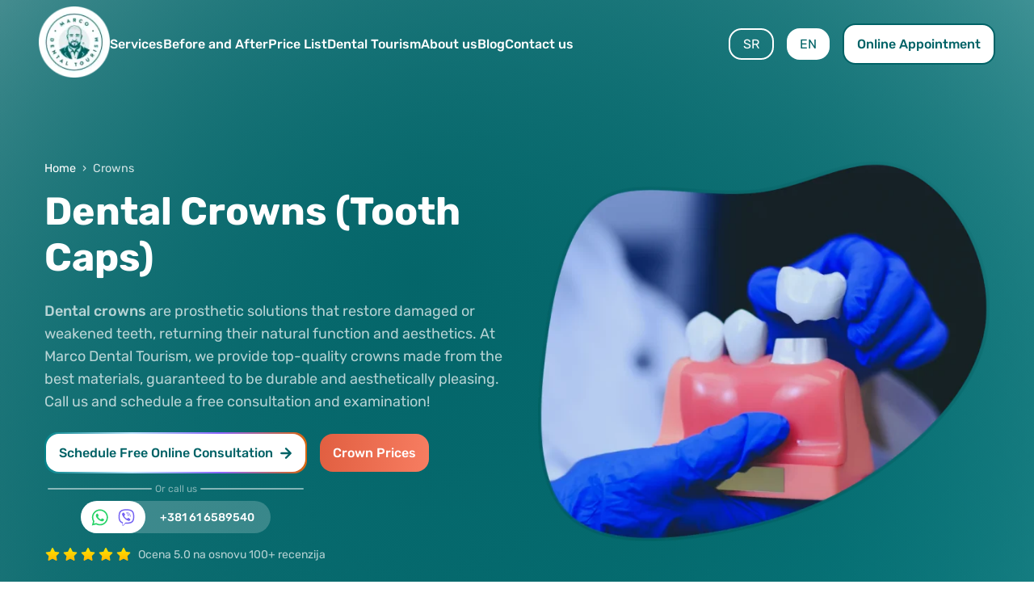

--- FILE ---
content_type: text/html; charset=utf-8
request_url: https://marcodentaltourism.com/en/services/crowns?nextInternalLocale=en
body_size: 57875
content:
<!DOCTYPE html><html lang="en"><head><meta charSet="utf-8" data-next-head=""/><meta name="viewport" content="width=device-width" data-next-head=""/><link rel="apple-touch-icon" sizes="180x180" href="/assets/favicons/apple-touch-icon.png" data-next-head=""/><link rel="icon" type="image/png" sizes="32x32" href="/assets/favicons/favicon-32x32.png" data-next-head=""/><link rel="icon" type="image/png" sizes="16x16" href="/assets/favicons/favicon-16x16.png" data-next-head=""/><link rel="icon" type="image/png" href="/assets/favicons/favicon.ico" data-next-head=""/><link rel="manifest" href="/assets/favicons/site.webmanifest" data-next-head=""/><meta name="msapplication-TileColor" content="#cfe6f3" data-next-head=""/><meta name="p:domain_verify" content="091373343336f21389872e7cc80f2655" id="p:domainVerify" data-next-head=""/><meta name="msapplication-config" content="assets/favicons/browserconfig.xml" data-next-head=""/><meta property="og:url" content="https://marcodentaltourism.com/en/services/crowns" data-next-head=""/><meta property="og:type" content="website" data-next-head=""/><link rel="preload" href="/assets/fonts/rubik-300.woff2" as="font" type="font/woff2" crossorigin="anonymous" data-next-head=""/><link rel="preload" href="/assets/fonts/rubik-regular.woff2" as="font" type="font/woff2" crossorigin="anonymous" data-next-head=""/><link rel="preload" href="/assets/fonts/rubik-500.woff2" as="font" type="font/woff2" crossorigin="anonymous" data-next-head=""/><link rel="preload" href="/assets/fonts/rubik-700.woff2" as="font" type="font/woff2" crossorigin="anonymous" data-next-head=""/><script type="application/ld+json" data-next-head="">{
        "@context": "https://schema.org/",
        "@type": "Dentist",
        "name": "Marco Dental Tourism",
        "url": "https://marcodentaltourism.com/",
        "type": "LocalBusiness",
        "image": "https://marcodentaltourism.com/assets/images/logo.webp",
        "description": "Marco Dental Tourism - is the best dental office in Belgrade with the best team of dentists - Fixed prostheses, dental implants, tooth repair and everything else.",
        "slogan":  "The best dental office in Belgrade",
        "sameAs": [
          "https://www.linkedin.com/company/marco-dental-tourism/",
          "https://twitter.com/TourismMarco",
          "https://facebook.com/MarcoDentalTourism",
          "https://g.page/dental-tourism-serbia-belgrade",
          "https://instagram.com/marco.dental.tourism",
          "https://www.youtube.com/channel/UCwQU6iGz4uV-3bduGK0SZZA",
          "https://www.pinterest.com/MarcoDentalTourism"
        ],
        "currenciesAccepted": [
          "EUR",
          "USD",
          "RSD",
          "AUD",
          "GBP",
          "CAD"
        ],
        "telephone": "+381616589540",
        "hasMap": "https://g.page/dental-tourism-serbia-belgrade",
        "email": "marcodentaltourism@gmail.com",
        "openingHours": "Mo 8:00 AM-9:00 PM, Tu 8:00 AM-9:00 PM, We 8:00 AM-9:00 PM, Th 8:00 AM-9:00 PM, Fr 8:00 AM-9:00 PM",
        "paymentAccepted": "Cash, Credit Card",
        "priceRange": "199-6000$",
        "founder": {
          "@type": "Person",
          "additionalName": "Marko Savić",
          "url": "https://marcodentaltourism.com/author/marko-savic",
          "sameAs": [
            "https://www.linkedin.com/in/markosuperscript/",
            "https://twitter.com/TourismMarco",
            "https://facebook.com/MarcoDentalTourism",
            "https://g.page/dental-tourism-serbia-belgrade",
            "https://instagram.com/marco.dental.tourism",
            "https://www.youtube.com/channel/UCwQU6iGz4uV-3bduGK0SZZA",
            "https://www.pinterest.com/MarcoDentalTourism"
          ]
        },
        "KnowsAbout": [
          {
            "@type": "Thing",
            "name": "Stomatologija",
            "sameAs": "https://sh.wikipedia.org/wiki/Stomatologija"
          },
          {
            "@type": "Thing",
            "name": "Zubar",
            "sameAs": "https://sh.wikipedia.org/wiki/Zubar"
          },
          {
            "@type": "Thing",
            "name": "Zdravstveni Turizam",
            "sameAs": "https://hr.wikipedia.org/wiki/Zdravstveni_turizam"
          },
          {
            "@type": "Thing",
            "name": "Zubi",
            "sameAs": "https://sh.wikipedia.org/wiki/Zubi"
          },
          {
            "@type": "Thing",
            "name": "Zubni Implantat",
            "sameAs": "https://hr.wikipedia.org/wiki/Zubni_implantat"
          },
          {
            "@type": "Thing",
            "name": "Medical Tourism",
            "sameAs": "https://en.wikipedia.org/wiki/Medical_tourism"
          },
          {
            "@type": "Thing",
            "name": "Belgrade",
            "sameAs": "https://en.wikipedia.org/wiki/Belgrade"
          }
        ],
        "address": {
          "@type": "PostalAddress",
          "streetAddress": "Loznička 13",
          "addressLocality": "Belgrade",
          "addressRegion": "Serbia",
          "postalCode": "11000",
          "addressCountry": "Serbia"
        },
        "geo": {
          "@type": "GeoCoordinates",
          "latitude": 44.805646,
          "longitude": 20.480675
        },
        "additionalProperty": {
          "name": "Open Location Code",
          "value": "RF4J+77 Belgrade",
          "sameAs": "https://en.wikipedia.org/wiki/Open_Location_Code"
        }
      }</script><meta name="robots" content="follow, index, max-snippet:-1, max-video-preview:-1, max-image-preview:large" data-next-head=""/><link rel="preload" as="image" imageSrcSet="/_next/image?url=%2Fassets%2Fimages%2Flogo.webp&amp;w=96&amp;q=75 1x, /_next/image?url=%2Fassets%2Fimages%2Flogo.webp&amp;w=256&amp;q=75 2x" data-next-head=""/><title data-next-head="">Dental crowns Belgrade | Teeth cap price | Marco Dental Tourism</title><meta name="description" content="Affordable dental crowns in Belgrade! Get beautiful, durable teeth caps at Marco Dental Tourism. Best prices &amp; top-quality care. Book your consultation!" data-next-head=""/><meta property="og:title" content="Dental crowns Belgrade | Teeth cap price | Marco Dental Tourism" data-next-head=""/><meta property="og:description" content="Affordable dental crowns in Belgrade! Get beautiful, durable teeth caps at Marco Dental Tourism. Best prices &amp; top-quality care. Book your consultation!" data-next-head=""/><link rel="canonical" href="https://marcodentaltourism.com/en/services/crowns" data-next-head=""/><link rel="alternate" hrefLang="sr" href="https://marcodentaltourism.com/usluge/krunice" data-next-head=""/><link rel="alternate" hrefLang="en" href="https://marcodentaltourism.com/en/services/crowns" data-next-head=""/><link rel="alternate" hrefLang="x-default" href="https://marcodentaltourism.com/usluge/krunice" data-next-head=""/><link rel="preload" as="image" imageSrcSet="/_next/image?url=%2Fassets%2Fimages%2Fhero%2Fkrunice.webp&amp;w=384&amp;q=85 384w, /_next/image?url=%2Fassets%2Fimages%2Fhero%2Fkrunice.webp&amp;w=640&amp;q=85 640w, /_next/image?url=%2Fassets%2Fimages%2Fhero%2Fkrunice.webp&amp;w=750&amp;q=85 750w, /_next/image?url=%2Fassets%2Fimages%2Fhero%2Fkrunice.webp&amp;w=828&amp;q=85 828w, /_next/image?url=%2Fassets%2Fimages%2Fhero%2Fkrunice.webp&amp;w=1080&amp;q=85 1080w, /_next/image?url=%2Fassets%2Fimages%2Fhero%2Fkrunice.webp&amp;w=1200&amp;q=85 1200w, /_next/image?url=%2Fassets%2Fimages%2Fhero%2Fkrunice.webp&amp;w=1920&amp;q=85 1920w, /_next/image?url=%2Fassets%2Fimages%2Fhero%2Fkrunice.webp&amp;w=2048&amp;q=85 2048w, /_next/image?url=%2Fassets%2Fimages%2Fhero%2Fkrunice.webp&amp;w=3840&amp;q=85 3840w" imageSizes="(max-width: 768px) 100vw, (max-width: 1200px) 50vw, 600px" data-next-head=""/><meta charSet="utf-8"/><meta http-equiv="X-Content-Type-Options" content="nosniff"/><meta http-equiv="X-Frame-Options" content="DENY"/><meta http-equiv="Referrer-Policy" content="strict-origin-when-cross-origin"/><link rel="preload" href="/assets/images/hero/home_hero_image.webp" as="image" type="image/webp"/><link rel="preconnect" href="https://fonts.googleapis.com"/><link rel="preconnect" href="https://fonts.gstatic.com" crossorigin=""/><link rel="dns-prefetch" href="//api.marcodental.xyz"/><link rel="dns-prefetch" href="//www.googletagmanager.com"/><link rel="preload" href="/_next/static/css/d438ee5894f9830c.css" as="style"/><link rel="stylesheet" href="/_next/static/css/d438ee5894f9830c.css" data-n-g=""/><link rel="preload" href="/_next/static/css/75646fa2da9e7bd6.css" as="style"/><link rel="stylesheet" href="/_next/static/css/75646fa2da9e7bd6.css" data-n-p=""/><link rel="preload" href="/_next/static/css/608a758cbf6e4df8.css" as="style"/><link rel="stylesheet" href="/_next/static/css/608a758cbf6e4df8.css" data-n-p=""/><link rel="preload" href="/_next/static/css/c48897d59a503d39.css" as="style"/><link rel="stylesheet" href="/_next/static/css/c48897d59a503d39.css" data-n-p=""/><noscript data-n-css=""></noscript><script defer="" nomodule="" src="/_next/static/chunks/polyfills-42372ed130431b0a.js"></script><script src="/_next/static/chunks/webpack-6ffd07a3317375c1.js" defer=""></script><script src="/_next/static/chunks/framework-b96261d959dd50e7.js" defer=""></script><script src="/_next/static/chunks/main-5fa9f15d28b6c62e.js" defer=""></script><script src="/_next/static/chunks/pages/_app-1543434d30cb7396.js" defer=""></script><script src="/_next/static/chunks/374-d58bf9fbca415652.js" defer=""></script><script src="/_next/static/chunks/780-500b6ce31a3b7a11.js" defer=""></script><script src="/_next/static/chunks/735-d7314cbab4cea804.js" defer=""></script><script src="/_next/static/chunks/550-23d025b86c5f8b87.js" defer=""></script><script src="/_next/static/chunks/230-b0934cf3c231e851.js" defer=""></script><script src="/_next/static/chunks/pages/usluge/krunice-dd0288acff86c730.js" defer=""></script><script src="/_next/static/mZqBkatBaOt_lfPEaTFJf/_buildManifest.js" defer=""></script><script src="/_next/static/mZqBkatBaOt_lfPEaTFJf/_ssgManifest.js" defer=""></script></head><body><div id="__next"><div><nav id="desktopNav" class="d-none d-lg-flex w-full justify-content-between align-items-center px-5 py-2 navbar_navbar__BODVl " itemType="https://schema.org/SiteNavigationElement"><div class="justify-content-around align-items-center d-flex navbar_leftNavWrapper__ZKEWI"><a href="/en"><img itemType="http://schema.org/ImageObject" alt="marco dental tourism" width="88" height="88" decoding="async" data-nimg="1" style="color:transparent" srcSet="/_next/image?url=%2Fassets%2Fimages%2Flogo.webp&amp;w=96&amp;q=75 1x, /_next/image?url=%2Fassets%2Fimages%2Flogo.webp&amp;w=256&amp;q=75 2x" src="/_next/image?url=%2Fassets%2Fimages%2Flogo.webp&amp;w=256&amp;q=75"/></a><div class="navbar_dropdown__Tkn8d d-flex flex-wrap flex-column"><div class="navbar_navLink__k27_6">Services</div><ul class="navbar_dropdownSub__oWPqB flex-column"><div class="navbar_arrowWhite__jLPGj"></div><li class="navbar_dropdownOption__j4b1l"><a href="/en/services/dental-implants">Dental Implants</a></li><li class="navbar_dropdownOption__j4b1l"><a href="/en/services/dental-implants/all-on-4">All on 4</a></li><li class="navbar_dropdownOption__j4b1l"><a href="/en/services/dental-implants/all-on-6">All on 6</a></li><li class="navbar_dropdownOption__j4b1l"><a href="/en/services/hollywood-smile">Hollywood Smile</a></li><li class="navbar_dropdownOption__j4b1l"><a href="/en/services/crowns">Dental Veneers and Dental Crowns</a></li><li class="navbar_dropdownOption__j4b1l"><a href="/en/services/crowns/metal-free-crowns">Metal-free crowns for teeth</a></li><li class="navbar_dropdownOption__j4b1l"><a href="/en/services/crowns/metal-free-crowns/zirconium-crowns">Zirconium Crowns</a></li><li class="navbar_dropdownOption__j4b1l"><a href="/en/services/crowns/metalceramic-crowns">Metal-ceramic dental crowns</a></li><li class="navbar_dropdownOption__j4b1l"><a href="/en/services/braces">Dental Braces - Fixed prostheses</a></li><li class="navbar_dropdownOption__j4b1l"><a href="/en/services/teeth-aligners">Foils for teeth straightening</a></li><li class="navbar_dropdownOption__j4b1l"><a href="/en/services/aligners">Teeth Aligners</a></li><li class="navbar_dropdownOption__j4b1l"><a href="/en/services/facets">Dental covers - teeth covers</a></li><li class="navbar_dropdownOption__j4b1l"><a href="/en/services/conscious-sedation">Conscious sedation</a></li></ul></div><a class="navbar_navLink__k27_6" href="/en/before-and-after">Before and After</a><a class="navbar_navLink__k27_6" href="/en/pricelist">Price List</a><a class="navbar_navLink__k27_6" href="/en/dental-tourism">Dental Tourism</a><div class="navbar_dropdown__Tkn8d d-flex flex-wrap flex-column"><a href="/en/about-us"><div class="navbar_navLink__k27_6">About us</div></a><ul class="navbar_dropdownSub__oWPqB flex-column"><div class="navbar_arrowWhite__jLPGj"></div><li class="navbar_dropdownOption__j4b1l"><a href="/en/faq">Frequent Questions ( FAQ&#x27;s )</a></li><li class="navbar_dropdownOption__j4b1l"><a href="/en/author/bojan-perduv">Dr. Bojan Perduv</a></li><li class="navbar_dropdownOption__j4b1l"><a href="/en/author/marko-savic">Marko Savić</a></li><li class="navbar_dropdownOption__j4b1l"><a href="/en/serbia">Serbia</a></li></ul></div><a class="navbar_navLink__k27_6" href="/en/blog">Blog</a><a class="navbar_navLink__k27_6" href="/en/contact">Contact us</a></div><div class="d-flex align-items-center"><div class="d-flex mr-3"><a title="Srpski" class="navbar_langSwitcherButton__EfQ8Z   mr-3" href="/usluge/krunice">SR</a><a title="Srpski" class="navbar_langSwitcherButton__EfQ8Z navbar_langSwitcherButtonActive__KOh9B" href="/usluge/krunice">EN</a></div><div class=""><div class=""><a data-ce-category="hero corner CTA btn" class=" d-flex justify-content-center align-items-center btn btn-secondary" href="/en/online-examination"><span>Online Appointment</span></a></div></div></div></nav><nav id="responsiveNav" itemType="https://schema.org/SiteNavigationElement" class="navbar_responsiveNav__951m7  d-flex flex-column d-lg-none w-full"><div class="undefined w-full d-flex justify-content-between align-items-center"><a href="/en"><img itemType="http://schema.org/ImageObject" alt="marco dental tourism" width="75" height="75" decoding="async" data-nimg="1" style="color:transparent" srcSet="/_next/image?url=%2Fassets%2Fimages%2Flogo.webp&amp;w=96&amp;q=75 1x, /_next/image?url=%2Fassets%2Fimages%2Flogo.webp&amp;w=256&amp;q=75 2x" src="/_next/image?url=%2Fassets%2Fimages%2Flogo.webp&amp;w=256&amp;q=75"/></a><div><img itemType="http://schema.org/ImageObject" alt="marco dental tourism hamburger" loading="lazy" width="48" height="48" decoding="async" data-nimg="1" style="color:transparent" src="/assets/images/hamburger.svg"/></div></div><div class="navbar_responsiveDropdown__SVBG_ d-none flex-column "><div class="d-flex mx-auto"><a title="Serbian" class="navbar_langSwitcherButton__EfQ8Z   mr-3" href="/usluge/krunice">SR</a><a title="English" class="navbar_langSwitcherButton__EfQ8Z navbar_langSwitcherButtonActive__KOh9B" href="/en/usluge/krunice">EN</a></div><div class="navbar_navLink__k27_6 d-flex justify-content-between align-items-center flex-row">Services<div class="navbar_arrowBlack__M_Scx   d-flex align-items-center"><img itemType="http://schema.org/ImageObject" alt="marco dental tourism hamburger" loading="lazy" width="15" height="9" decoding="async" data-nimg="1" style="color:transparent" src="/assets/images/arrow-down.svg"/></div></div><ul class="navbar_dropdownSub__oWPqB d-none flex-column"><li class="navbar_dropdownOption__j4b1l"><a href="/en/services/dental-implants">Dental Implants</a></li><li class="navbar_dropdownOption__j4b1l"><a href="/en/services/dental-implants/all-on-4">All on 4</a></li><li class="navbar_dropdownOption__j4b1l"><a href="/en/services/dental-implants/all-on-6">All on 6</a></li><li class="navbar_dropdownOption__j4b1l"><a href="/en/services/hollywood-smile">Hollywood Smile</a></li><li class="navbar_dropdownOption__j4b1l"><a href="/en/services/crowns">Dental Veneers and Dental Crowns</a></li><li class="navbar_dropdownOption__j4b1l"><a href="/en/services/crowns/metal-free-crowns">Metal-free crowns for teeth</a></li><li class="navbar_dropdownOption__j4b1l"><a href="/en/services/crowns/metal-free-crowns/zirconium-crowns">Zirconium Crowns</a></li><li class="navbar_dropdownOption__j4b1l"><a href="/en/services/crowns/metalceramic-crowns">Metal-ceramic dental crowns</a></li><li class="navbar_dropdownOption__j4b1l"><a href="/en/services/braces">Dental Braces - Fixed prostheses</a></li><li class="navbar_dropdownOption__j4b1l"><a href="/en/services/teeth-aligners">Foils for teeth straightening</a></li><li class="navbar_dropdownOption__j4b1l"><a href="/en/services/aligners">Teeth Aligners</a></li><li class="navbar_dropdownOption__j4b1l"><a href="/en/services/facets">Dental covers - teeth covers</a></li><li class="navbar_dropdownOption__j4b1l"><a href="/en/services/conscious-sedation">Conscious sedation</a></li></ul><a class="navbar_navLink__k27_6" href="/en/online-examination">Online Appointment</a><a class="navbar_navLink__k27_6" href="/en/before-and-after">Before and After</a><a class="navbar_navLink__k27_6" href="/en/pricelist">Price List</a><a class="navbar_navLink__k27_6" href="/en/dental-tourism">Dental Tourism</a><div class="navbar_navLink__k27_6 d-flex justify-content-between align-items-center flex-row"><a href="/en/about-us">About us</a><div class="navbar_arrowBlack__M_Scx   d-flex align-items-center"><img itemType="http://schema.org/ImageObject" alt="marco dental tourism hamburger" loading="lazy" width="15" height="9" decoding="async" data-nimg="1" style="color:transparent" src="/assets/images/arrow-down.svg"/></div></div><ul class="navbar_dropdownSub__oWPqB  d-none  flex-column"><div class="navbar_arrowWhite__jLPGj"></div><li class="navbar_dropdownOption__j4b1l"><a href="/en/faq">Frequent Questions ( FAQ&#x27;s )</a></li><li class="navbar_dropdownOption__j4b1l"><a href="/en/author/bojan-perduv">Dr. Bojan Perduv</a></li><li class="navbar_dropdownOption__j4b1l"><a href="/en/author/marko-savic">Marko Savić</a></li><li class="navbar_dropdownOption__j4b1l"><a href="/en/serbia">Serbia</a></li></ul><a class="navbar_navLink__k27_6" href="/en/blog">Blog</a><a class="navbar_navLink__k27_6" href="/en/contact">Contact us</a></div></nav><main><div itemscope="" itemType="https://schema.org/Product"><div class="hero_heroSection___9r5o "><div class="container"><div class="row"><div class="col-lg-6 my-auto"><div class="d-flex flex-column align-items-center align-items-lg-start"><nav aria-label="breadcrumb" class="breadcrumb-wrapper mb-3 " itemscope="" itemType="https://schema.org/BreadcrumbList"><ol class="breadcrumb mb-0"><li class="breadcrumb-item " itemProp="itemListElement" itemscope="" itemType="https://schema.org/ListItem"><a itemProp="item" href="/en"><span itemProp="name">Home</span></a><meta itemProp="position" content="1"/></li><li class="breadcrumb-item active" aria-current="page" itemProp="itemListElement" itemscope="" itemType="https://schema.org/ListItem"><span itemProp="name">Crowns</span><meta itemProp="position" content="2"/></li></ol></nav><h1 class="my-0 " itemProp="name"><span> <!-- -->Dental Crowns (Tooth Caps)</span></h1><p itemProp="description" class="my-4"><b>Dental crowns</b> are prosthetic solutions that restore damaged or weakened teeth, returning their natural function and aesthetics. At Marco Dental Tourism, we provide top-quality crowns made from the best materials, guaranteed to be durable and aesthetically pleasing. Call us and schedule a free consultation and examination!</p><div class="d-flex flex-column flex-md-row align-items-center align-items-md-baseline"><div class="d-flex flex-column w-fit-content"><div class="gradient-border-wrapper undefined"><a data-ce-category="hero CTA btn" class=" gradientButton btn d-flex justify-content-center align-items-center" href="/en/online-examination#contactForm"><span>Schedule Free Online Consultation</span><img itemType="http://schema.org/ImageObject" alt="arrow-right-icon" loading="lazy" width="16" height="16" decoding="async" data-nimg="1" class="ml-2" style="color:transparent" src="/assets/images/icons/arrow-right.svg"/></a></div><div class="hero_free__NK7ka d-flex align-items-center"><span class="hero_hr__sVFKw mr-1"></span><span class="hero_hackFix__VQnxU text-center">Or call us</span><span class="hero_hr__sVFKw ml-1"></span></div><div class="hero_waViber__4c0En align-items-center d-flex mt-2 mx-auto"><div class="hero_waViberIcons__iN0KM d-flex align-items-center justify-content-between"><img itemType="http://schema.org/ImageObject" alt="whatsapp icon" loading="lazy" width="21" height="21" decoding="async" data-nimg="1" style="color:transparent" src="/assets/images/icons/wa-color.svg"/><img itemType="http://schema.org/ImageObject" alt="viber icon" loading="lazy" width="21" height="21" decoding="async" data-nimg="1" style="color:transparent" src="/assets/images/icons/viber-color.svg"/></div><span class="hero_link__GMreJ ml-auto "><a href="tel:+381616589540" rel="nofollow">+381 61 6589540</a></span></div></div><div class=""><a data-ce-category="hero CTA btn" class="ml-md-3 mt-3 mt-md-0 d-flex justify-content-center align-items-center btn btn-orange" href="/en/usluge/krunice#pricing"><span>Crown Prices</span></a></div></div><div class="mt-3 align-items-center d-flex"><img alt="review stars" loading="lazy" width="108" height="20" decoding="async" data-nimg="1" style="color:transparent" src="/assets/images/hero/rating-stars.svg"/><span class="hero_reviews__Ep_i7 ml-2">Ocena 5.0 na osnovu 100+ recenzija</span></div></div></div><div class="col-lg-6"><div class="hero_heroImg__Ys_U_ w-full "><img itemProp="image" alt="Dental Crowns (Tooth Caps)" decoding="async" data-nimg="fill" style="position:absolute;height:100%;width:100%;left:0;top:0;right:0;bottom:0;object-fit:contain;object-position:right;color:transparent" sizes="(max-width: 768px) 100vw, (max-width: 1200px) 50vw, 600px" srcSet="/_next/image?url=%2Fassets%2Fimages%2Fhero%2Fkrunice.webp&amp;w=384&amp;q=85 384w, /_next/image?url=%2Fassets%2Fimages%2Fhero%2Fkrunice.webp&amp;w=640&amp;q=85 640w, /_next/image?url=%2Fassets%2Fimages%2Fhero%2Fkrunice.webp&amp;w=750&amp;q=85 750w, /_next/image?url=%2Fassets%2Fimages%2Fhero%2Fkrunice.webp&amp;w=828&amp;q=85 828w, /_next/image?url=%2Fassets%2Fimages%2Fhero%2Fkrunice.webp&amp;w=1080&amp;q=85 1080w, /_next/image?url=%2Fassets%2Fimages%2Fhero%2Fkrunice.webp&amp;w=1200&amp;q=85 1200w, /_next/image?url=%2Fassets%2Fimages%2Fhero%2Fkrunice.webp&amp;w=1920&amp;q=85 1920w, /_next/image?url=%2Fassets%2Fimages%2Fhero%2Fkrunice.webp&amp;w=2048&amp;q=85 2048w, /_next/image?url=%2Fassets%2Fimages%2Fhero%2Fkrunice.webp&amp;w=3840&amp;q=85 3840w" src="/_next/image?url=%2Fassets%2Fimages%2Fhero%2Fkrunice.webp&amp;w=3840&amp;q=85"/></div></div></div></div></div><div class="hero_heroEtnoBottom__Y_qrd"><img alt="marco dental tourism" loading="lazy" decoding="async" data-nimg="fill" style="position:absolute;height:100%;width:100%;left:0;top:0;right:0;bottom:0;object-fit:cover;object-position:right;color:transparent" src="/assets/images/hero/hero-etno-bottom.svg"/></div><div class="container"><div class="row d-flex flex-column-reverse justify-content-center text-left mb-100 flex-md-row align-items-center"><div class="col-md-6"><img itemType="http://schema.org/ImageObject" alt="What is a crown on a tooth?" loading="lazy" width="512" height="512" decoding="async" data-nimg="1" class="image-text_image__mijq0   mt-4 mt-md-0" style="color:transparent" sizes="(max-width: 768px) 100vw, (max-width: 1200px) 50vw, 512px" srcSet="/_next/image?url=%2Fassets%2Fimages%2FimageText%2Ffacets%2Ffacets.webp&amp;w=384&amp;q=80 384w, /_next/image?url=%2Fassets%2Fimages%2FimageText%2Ffacets%2Ffacets.webp&amp;w=640&amp;q=80 640w, /_next/image?url=%2Fassets%2Fimages%2FimageText%2Ffacets%2Ffacets.webp&amp;w=750&amp;q=80 750w, /_next/image?url=%2Fassets%2Fimages%2FimageText%2Ffacets%2Ffacets.webp&amp;w=828&amp;q=80 828w, /_next/image?url=%2Fassets%2Fimages%2FimageText%2Ffacets%2Ffacets.webp&amp;w=1080&amp;q=80 1080w, /_next/image?url=%2Fassets%2Fimages%2FimageText%2Ffacets%2Ffacets.webp&amp;w=1200&amp;q=80 1200w, /_next/image?url=%2Fassets%2Fimages%2FimageText%2Ffacets%2Ffacets.webp&amp;w=1920&amp;q=80 1920w, /_next/image?url=%2Fassets%2Fimages%2FimageText%2Ffacets%2Ffacets.webp&amp;w=2048&amp;q=80 2048w, /_next/image?url=%2Fassets%2Fimages%2FimageText%2Ffacets%2Ffacets.webp&amp;w=3840&amp;q=80 3840w" src="/_next/image?url=%2Fassets%2Fimages%2FimageText%2Ffacets%2Ffacets.webp&amp;w=3840&amp;q=80"/></div><div class="col-md-6"><h2 class="mt-0">What is a crown on a tooth?</h2><div class="image-text_text__1Psvt"><span>Dental crowns are a revolutionary invention in the world of dentistry! </br> </br> The crown represents, that is, replaces the <b>outer part of the tooth</b>, the one that is visible and that we chew with. If the tooth breaks or wears out, but its root remains healthy - the crown is placed on the healthy root of the tooth. In case the root has to be extracted, or the patient is toothless - <b><a href='/en/services/dental-implants' class='text-primary'>dental implant</a></b> is placed first, and then a rosary on him.</span></div></div></div></div><div class="crown-types_sectionWrapper__FLjFw text-center"><div class="container"><h2>Types of Dental Crowns</h2><div class="crown-types_text__zwnKj mb-5">Crowns are classified based on the type of material they are made of. They are divided into metal-ceramic crowns, metal-free crowns, and their subtype - zirconium crowns!</div><div class="row"><div class="col-md-4"><div class="green-gradient-border-wrapper mb-5 mb-md-0"><div class="flex-column d-flex p-4"><div class="mb-4"><img itemType="http://schema.org/ImageObject" alt="&lt;a href=&#x27;/en/services/crowns/metalceramic-crowns&#x27;&gt;Metal-Ceramic Crowns&lt;/a&gt;" loading="lazy" width="128" height="128" decoding="async" data-nimg="1" style="color:transparent" srcSet="/_next/image?url=%2Fassets%2Fimages%2Fcrown-types%2Fceramic.webp&amp;w=128&amp;q=100 1x, /_next/image?url=%2Fassets%2Fimages%2Fcrown-types%2Fceramic.webp&amp;w=256&amp;q=100 2x" src="/_next/image?url=%2Fassets%2Fimages%2Fcrown-types%2Fceramic.webp&amp;w=256&amp;q=100"/></div><div class="d-flex flex-column text-left"><h3 class="crown-types_cardTitle__Pr4Av"><a href='/en/services/crowns/metalceramic-crowns'>Metal-Ceramic Crowns</a></h3><p class="crown-types_description__PqeYt m-0">Ceramic crowns or metal-ceramic dental crowns have a titanium structure covered with ceramic. They are most commonly used for teeth under greater pressure, as well as for implantology work.</p><a class="text-primary mt-3" rel="nofollow" href="/en/services/crowns/metalceramic-crowns"><span class="mr-2">Learn More</span><img itemType="http://schema.org/ImageObject" alt="arrow" loading="lazy" width="12" height="12" decoding="async" data-nimg="1" style="color:transparent" src="/assets/images/arrow-right.svg"/></a></div></div></div></div><div class="col-md-4"><div class="green-gradient-border-wrapper mb-5 mb-md-0"><div class="flex-column d-flex p-4"><div class="mb-4"><img itemType="http://schema.org/ImageObject" alt="&lt;a href=&#x27;/en/services/crowns/metal-free-crowns&#x27;&gt;Metal-Free Crowns&lt;/a&gt;" loading="lazy" width="128" height="128" decoding="async" data-nimg="1" style="color:transparent" srcSet="/_next/image?url=%2Fassets%2Fimages%2Fcrown-types%2Fzircon.webp&amp;w=128&amp;q=75 1x, /_next/image?url=%2Fassets%2Fimages%2Fcrown-types%2Fzircon.webp&amp;w=256&amp;q=75 2x" src="/_next/image?url=%2Fassets%2Fimages%2Fcrown-types%2Fzircon.webp&amp;w=256&amp;q=75"/></div><div class="d-flex flex-column text-left"><h3 class="crown-types_cardTitle__Pr4Av"><a href='/en/services/crowns/metal-free-crowns'>Metal-Free Crowns</a></h3><p class="crown-types_description__PqeYt m-0">Metal-free crowns are made entirely of ceramic, providing a natural appearance and excellent biocompatibility. Metal-free crowns are ideal for patients seeking premium aesthetics and who prefer not to have metal in their mouths.</p><a class="text-primary mt-3" rel="nofollow" href="/en/services/crowns/metal-free-crowns"><span class="mr-2">Learn More</span><img itemType="http://schema.org/ImageObject" alt="arrow" loading="lazy" width="12" height="12" decoding="async" data-nimg="1" style="color:transparent" src="/assets/images/arrow-right.svg"/></a></div></div></div></div><div class="col-md-4"><div class="green-gradient-border-wrapper mb-5 mb-md-0"><div class="flex-column d-flex p-4"><div class="mb-4"><img itemType="http://schema.org/ImageObject" alt="&lt;a href=&#x27;/en/services/crowns/metal-free-crowns/zirconium-crowns&#x27;&gt;Zirconium Crowns&lt;/a&gt;" loading="lazy" width="128" height="128" decoding="async" data-nimg="1" style="color:transparent" srcSet="/_next/image?url=%2Fassets%2Fimages%2Fcrown-types%2Fzircon.webp&amp;w=128&amp;q=75 1x, /_next/image?url=%2Fassets%2Fimages%2Fcrown-types%2Fzircon.webp&amp;w=256&amp;q=75 2x" src="/_next/image?url=%2Fassets%2Fimages%2Fcrown-types%2Fzircon.webp&amp;w=256&amp;q=75"/></div><div class="d-flex flex-column text-left"><h3 class="crown-types_cardTitle__Pr4Av"><a href='/en/services/crowns/metal-free-crowns/zirconium-crowns'>Zirconium Crowns</a></h3><p class="crown-types_description__PqeYt m-0">Zirconium crowns are a type of metal-free crowns known for their exceptional strength, durability, and natural appearance. Zirconium is popular for its resistance to wear and its ability to mimic the natural color of teeth.</p><a class="text-primary mt-3" rel="nofollow" href="/en/services/crowns/metal-free-crowns/zirconium-crowns"><span class="mr-2">Learn More</span><img itemType="http://schema.org/ImageObject" alt="arrow" loading="lazy" width="12" height="12" decoding="async" data-nimg="1" style="color:transparent" src="/assets/images/arrow-right.svg"/></a></div></div></div></div></div></div></div><div class="mt-120 mb-100"><div class="container"><div class="why-us-pricing_sectionWrapper__f46zk"><div class="row"><div class="col-md-9 d-flex flex-column flex-md-row"><div class="d-flex justify-content-center align-items-center mb-3 mb-md-0 mr-md-4"><img itemType="http://schema.org/ImageObject" alt="review stars" loading="lazy" width="128" height="128" decoding="async" data-nimg="1" style="color:transparent" srcSet="/_next/image?url=%2Fassets%2Fimages%2Fteam%2Fwhy-us.webp&amp;w=128&amp;q=100 1x, /_next/image?url=%2Fassets%2Fimages%2Fteam%2Fwhy-us.webp&amp;w=256&amp;q=100 2x" src="/_next/image?url=%2Fassets%2Fimages%2Fteam%2Fwhy-us.webp&amp;w=256&amp;q=100"/></div><div><h2 class="mt-0">Dental Veneers - why with us?</h2><p class="why-us-pricing_description__Du2ng">We offer you a <b>premium service</b> of top quality, with a significant saving of money - at a price as low as <b classname='{styles.greenText}'>80%</b>compared to surgeries in other areas Europe!</p><div class="mt-4 d-flex align-items-center"><img itemType="http://schema.org/ImageObject" alt="review stars" loading="lazy" width="108" height="20" decoding="async" data-nimg="1" style="color:transparent" src="/assets/images/hero/rating-stars.svg"/><span class="why-us-pricing_reviews__n4hwC ml-2">Ocena 5.0 na osnovu 100+ recenzija</span></div></div></div><div class="col-md-3 my-auto d-flex justify-content-md-end"><div class="gradient-border-wrapper mt-4 mt-md-0"><a class=" gradientButton btn d-flex justify-content-center align-items-center" href="/en/online-examination#contactForm"><span>Free Online Check-up</span><img itemType="http://schema.org/ImageObject" alt="arrow-right-icon" loading="lazy" width="16" height="16" decoding="async" data-nimg="1" class="ml-2" style="color:transparent" src="/assets/images/icons/arrow-right.svg"/></a></div></div></div></div></div></div><div id="pricing" class="container mb-160"><h2>Tooth Crown Price - How Much Does a Dental Crown Cost?</h2><div class="row"><div class="col-md-6"><div class="sticky-top"><div class="green-gradient-border-wrapper mb-3"><div class="pricing-cards_card__QUDrn d-flex justify-content-start flex-column"><div class="d-flex align-items-center justify-content-between"><span class="pricing-cards_title__ooIpW my-0">Complete Dental Crown Prices</span><img itemType="http://schema.org/ImageObject" alt="implanti image" loading="lazy" width="80" height="80" decoding="async" data-nimg="1" style="color:transparent" srcSet="/_next/image?url=%2Fassets%2Fimages%2Fservice-pricing%2Fh-smile%402x.png&amp;w=96&amp;q=100 1x, /_next/image?url=%2Fassets%2Fimages%2Fservice-pricing%2Fh-smile%402x.png&amp;w=256&amp;q=100 2x" src="/_next/image?url=%2Fassets%2Fimages%2Fservice-pricing%2Fh-smile%402x.png&amp;w=256&amp;q=100"/></div><div class="pricing_country__0JOQq pricing_serbia__Y_S8e d-flex align-items-center justify-content-between mb-3" itemProp="offers" itemscope="" itemType="https://schema.org/Offer"><div class="undefined d-flex align-items-center"><img itemType="http://schema.org/ImageObject" alt="serbian flag" loading="lazy" width="24" height="24" decoding="async" data-nimg="1" class="mr-1" style="color:transparent" src="/assets/images/service-pricing/icons/approve.svg"/><p class="mr-1 my-0 fs-16">Marco Dental</p><img itemType="http://schema.org/ImageObject" alt="serbian flag" loading="lazy" width="24" height="24" decoding="async" data-nimg="1" style="color:transparent" srcSet="/_next/image?url=%2Fassets%2Fimages%2Fimplanti%2Fflags%2Fserbia.png&amp;w=32&amp;q=100 1x, /_next/image?url=%2Fassets%2Fimages%2Fimplanti%2Fflags%2Fserbia.png&amp;w=48&amp;q=100 2x" src="/_next/image?url=%2Fassets%2Fimages%2Fimplanti%2Fflags%2Fserbia.png&amp;w=48&amp;q=100"/></div><div class="pricing_countryPrice__XSUhR"><span itemProp="priceCurrency" content="EUR">€</span><span itemProp="price">250</span><link itemProp="availability" href="https://schema.org/InStock"/></div></div><ol class="pricing_pricingWrapper__IJike d-flex flex-column pl-0 w-full justify-content-between my-0"><li class="pricing_country__0JOQq d-flex align-items-center justify-content-between"><div class="undefined d-flex align-items-center"><p class="mr-1 my-0 fs-16">• <!-- -->Austria</p><img itemType="http://schema.org/ImageObject" alt="austrian flag" loading="lazy" width="24" height="24" decoding="async" data-nimg="1" style="color:transparent" srcSet="/_next/image?url=%2Fassets%2Fimages%2Fimplanti%2Fflags%2Faustria.png&amp;w=32&amp;q=100 1x, /_next/image?url=%2Fassets%2Fimages%2Fimplanti%2Fflags%2Faustria.png&amp;w=48&amp;q=100 2x" src="/_next/image?url=%2Fassets%2Fimages%2Fimplanti%2Fflags%2Faustria.png&amp;w=48&amp;q=100"/></div><div>€<!-- -->1,300</div></li><li class="pricing_country__0JOQq d-flex align-items-center justify-content-between"><div class="undefined d-flex align-items-center"><p class="mr-1 my-0 fs-16">• <!-- -->Germany</p><img itemType="http://schema.org/ImageObject" alt="germany flag" loading="lazy" width="24" height="24" decoding="async" data-nimg="1" style="color:transparent" srcSet="/_next/image?url=%2Fassets%2Fimages%2Fimplanti%2Fflags%2Fgermany.png&amp;w=32&amp;q=100 1x, /_next/image?url=%2Fassets%2Fimages%2Fimplanti%2Fflags%2Fgermany.png&amp;w=48&amp;q=100 2x" src="/_next/image?url=%2Fassets%2Fimages%2Fimplanti%2Fflags%2Fgermany.png&amp;w=48&amp;q=100"/></div><div>€<!-- -->1,450</div></li><li class="pricing_country__0JOQq d-flex align-items-center justify-content-between"><div class="undefined d-flex align-items-center"><p class="mr-1 my-0 fs-16">• <!-- -->Switzerland</p><img itemType="http://schema.org/ImageObject" alt="swiss flag" loading="lazy" width="24" height="24" decoding="async" data-nimg="1" style="color:transparent" srcSet="/_next/image?url=%2Fassets%2Fimages%2Fimplanti%2Fflags%2Fswiss.png&amp;w=32&amp;q=100 1x, /_next/image?url=%2Fassets%2Fimages%2Fimplanti%2Fflags%2Fswiss.png&amp;w=48&amp;q=100 2x" src="/_next/image?url=%2Fassets%2Fimages%2Fimplanti%2Fflags%2Fswiss.png&amp;w=48&amp;q=100"/></div><div>€<!-- -->1,700</div></li><li class="pricing_country__0JOQq d-flex align-items-center justify-content-between"><div class="undefined d-flex align-items-center"><p class="mr-1 my-0 fs-16">• <!-- -->United States</p><img itemType="http://schema.org/ImageObject" alt="usa flag" loading="lazy" width="24" height="24" decoding="async" data-nimg="1" style="color:transparent" srcSet="/_next/image?url=%2Fassets%2Fimages%2Fimplanti%2Fflags%2Fusa.png&amp;w=32&amp;q=100 1x, /_next/image?url=%2Fassets%2Fimages%2Fimplanti%2Fflags%2Fusa.png&amp;w=48&amp;q=100 2x" src="/_next/image?url=%2Fassets%2Fimages%2Fimplanti%2Fflags%2Fusa.png&amp;w=48&amp;q=100"/></div><div>€<!-- -->2,000</div></li></ol></div></div><div class="pricing-cards_seePricingSection__pK5bu d-flex flex-column flex-md-row align-items-md-center justify-content-between mt-2"><div><span class="my-0 pricing-cards_seePricingTitle__7i0Dw">View our complete price list</span><p class="mb-0">We offer all services that will give you the perfect smile!</p></div><div class="d-flex flex-column flex-md-row gap-2"><div class=""><a class="justify-content-center d-flex d-flex justify-content-center align-items-center btn btn-secondary" href="/en/pricelist"><span>Pricing</span><img itemType="http://schema.org/ImageObject" alt="arrow-right-icon" loading="lazy" width="16" height="16" decoding="async" data-nimg="1" class="ml-2" style="color:transparent" src="/assets/images/icons/arrow-right.svg"/></a></div></div></div></div></div><div class="col-md-6 mt-4 mt-md-0"><div class="custom-paragraph mt-0"><p>Dental crowns - the price varies depending on the type of material and the complexity of the procedure. At Marco Dental Tourism, we offer top-quality crowns at extremely affordable prices:<ul><li><strong>Metal-Ceramic Crowns:</strong> €200<li><strong>Metal-Free and Zirconium Crowns:</strong> €250</ul><p>When it comes to dental crowns, our prices allow you to <strong>save up to 80%</strong> compared to other countries!<p>The price of dental crowns at our clinic is significantly lower compared to prices in other European countries, while the quality of service is at the same, if not a higher level, thanks to the expertise and experience of our dentists.</p></div></div></div></div><div class="container"><div class="row d-flex flex-column-reverse justify-content-center text-left mb-100 flex-md-row "><div class="col-md-6"><img itemType="http://schema.org/ImageObject" alt="What does the process of placing dental crowns on a healthy tooth look like?" loading="lazy" width="512" height="512" decoding="async" data-nimg="1" class="image-text_image__mijq0   sticky-top mt-4 mt-md-0" style="color:transparent" sizes="(max-width: 768px) 100vw, (max-width: 1200px) 50vw, 512px" srcSet="/_next/image?url=%2Fassets%2Fimages%2FimageText%2Ffacets%2Fcrowns-process.webp&amp;w=384&amp;q=80 384w, /_next/image?url=%2Fassets%2Fimages%2FimageText%2Ffacets%2Fcrowns-process.webp&amp;w=640&amp;q=80 640w, /_next/image?url=%2Fassets%2Fimages%2FimageText%2Ffacets%2Fcrowns-process.webp&amp;w=750&amp;q=80 750w, /_next/image?url=%2Fassets%2Fimages%2FimageText%2Ffacets%2Fcrowns-process.webp&amp;w=828&amp;q=80 828w, /_next/image?url=%2Fassets%2Fimages%2FimageText%2Ffacets%2Fcrowns-process.webp&amp;w=1080&amp;q=80 1080w, /_next/image?url=%2Fassets%2Fimages%2FimageText%2Ffacets%2Fcrowns-process.webp&amp;w=1200&amp;q=80 1200w, /_next/image?url=%2Fassets%2Fimages%2FimageText%2Ffacets%2Fcrowns-process.webp&amp;w=1920&amp;q=80 1920w, /_next/image?url=%2Fassets%2Fimages%2FimageText%2Ffacets%2Fcrowns-process.webp&amp;w=2048&amp;q=80 2048w, /_next/image?url=%2Fassets%2Fimages%2FimageText%2Ffacets%2Fcrowns-process.webp&amp;w=3840&amp;q=80 3840w" src="/_next/image?url=%2Fassets%2Fimages%2FimageText%2Ffacets%2Fcrowns-process.webp&amp;w=3840&amp;q=80"/></div><div class="col-md-6"><h2 class="mt-0">What does the process of placing dental crowns on a healthy tooth look like?</h2><div class="image-text_text__1Psvt">In agreement with the dentist, the patient decides on the shape, color and size of the future crown. Then an impression of the jaw is taken, the worn teeth are ground, and temporary crowns are placed on them until the dentists make the permanent ones. After making the permanent crowns, temporary ones are removed and permanent crowns are placed - which can last, depending on personal dental care, for several decades.</div></div></div></div><div class="mt-70"><div class="container mt-160 mb-160"><div class="candidate_sectionWrapper__XH_jb"><h2 class="mt-0">Am I a candidate for Crowns?</h2><div class="row justify-content-center flex-column flex-md-row"><div class="candidate_card__UsdT_ mb-4 mb-md-0 mr-md-5 d-flex flex-column justify-content-between w-max-100"><div class="candidate_cardHeader__YLNmB"><img itemType="http://schema.org/ImageObject" alt="If you have healthy teeth, but you are not satisfied with their appearance or color, or one of them is chipped and irregular" loading="lazy" width="94" height="89" decoding="async" data-nimg="1" style="color:transparent" src="/assets/images/candidate/pain_1.svg"/><p class="mb-0 d-flex justify-content-center align-items-center"> <!-- -->If you have healthy teeth, but you are not satisfied with their appearance or color, or one of them is chipped and irregular<!-- --> </p></div><div class="candidate_youAreCandidate__89Vg1 d-flex align-items-center justify-content-center text-center w-full mt-auto mb-4"><img itemType="http://schema.org/ImageObject" alt="marco dental done icon" loading="lazy" width="24" height="24" decoding="async" data-nimg="1" class="mr-2" style="color:transparent" src="/assets/images/icons/done.svg"/>You are a candidate for this type of therapy</div><div class=""><a class="mb-34 justify-content-center d-flex mx-auto d-flex justify-content-center align-items-center btn btn-secondary" href="/en/online-examination#contactForm"><span>Free Online Check-up</span><img itemType="http://schema.org/ImageObject" alt="arrow-right-icon" loading="lazy" width="16" height="16" decoding="async" data-nimg="1" class="ml-2" style="color:transparent" src="/assets/images/icons/arrow-right.svg"/></a></div></div><div class="candidate_card__UsdT_ d-flex flex-column justify-content-between"><div class="candidate_cardHeader__YLNmB"><img itemType="http://schema.org/ImageObject" alt="If you are missing one or more teeth and want to improve your smile" loading="lazy" width="84" height="93" decoding="async" data-nimg="1" style="color:transparent" src="/assets/images/candidate/fixing_1.svg"/><p class="mb-0 d-flex justify-content-center align-items-center">If you are missing one or more teeth and want to improve your smile</p></div><div class="candidate_youAreCandidate__89Vg1 d-flex align-items-center justify-content-center w-full mt-auto mb-4"><img itemType="http://schema.org/ImageObject" alt="marco dental done icon" loading="lazy" width="24" height="24" decoding="async" data-nimg="1" class="mr-2" style="color:transparent" src="/assets/images/icons/done.svg"/>You are a candidate for this type of therapy<!-- -->  </div><div class=""><a class="mb-34 justify-content-center d-flex mx-auto d-flex justify-content-center align-items-center btn btn-secondary" href="/en/online-examination#contactForm"><span>Free Online Check-up</span><img itemType="http://schema.org/ImageObject" alt="arrow-right-icon" loading="lazy" width="16" height="16" decoding="async" data-nimg="1" class="ml-2" style="color:transparent" src="/assets/images/icons/arrow-right.svg"/></a></div></div></div><div class="candidate_sevenDays__E5B9E mt-4"><a href="/en/services/hollywood-smile">Hollywood Smile</a> <!-- -->you&#x27;ve always dreamed of in just 7 days!</div></div></div></div><div class="my-160"><div class="text-center"><h2 class="my-5">Our <span class='text-blue'>satisfied patients</span> and their <span class='text-blue'>beautiful smiles</span></h2><div class="happy-smiles_happySmilesWrapper__emy62 ml-auto p-4"><div class="container ml-0  d-flex flex-column flex-md-row"><img alt="Loredana" loading="lazy" width="320" height="320" decoding="async" data-nimg="1" class="happy-smiles_patientImage__eE75L mx-auto mr-md-5 ml-md-0" style="color:transparent" srcSet="/_next/image?url=%2Fassets%2Fimages%2Fhomepage%2Floredana.png&amp;w=384&amp;q=100 1x, /_next/image?url=%2Fassets%2Fimages%2Fhomepage%2Floredana.png&amp;w=640&amp;q=100 2x" src="/_next/image?url=%2Fassets%2Fimages%2Fhomepage%2Floredana.png&amp;w=640&amp;q=100"/><div class="happy-smiles_patientInfo__6z9eJ text-left d-flex flex-column"><div class="d-flex align-items-center"><p class="happy-smiles_patientName__n20u3 mr-2">Loredana</p><img alt="austria" loading="lazy" width="28" height="28" decoding="async" data-nimg="1" style="color:transparent" srcSet="/_next/image?url=%2Fassets%2Fimages%2Ficons%2Fflags%2Faustria.png&amp;w=32&amp;q=100 1x, /_next/image?url=%2Fassets%2Fimages%2Ficons%2Fflags%2Faustria.png&amp;w=64&amp;q=100 2x" src="/_next/image?url=%2Fassets%2Fimages%2Ficons%2Fflags%2Faustria.png&amp;w=64&amp;q=100"/></div><a class="happy-smiles_service__eoKWm d-flex align-items-center" href="/en/services/hollywood-smile"><img alt="HOLLYWOOD SMILE" loading="lazy" width="32" height="32" decoding="async" data-nimg="1" style="color:transparent" src="/assets/images/icons/services/hollywood-smile.svg"/>HOLLYWOOD SMILE</a><p>They assured me that everything will go painlessly, since fear is my greatest enemy. They fulfilled that! I am delighted with my new smile, they achieved the completely natural smile I always wanted.</p><div class="happy-smiles_navigation__Um6ct d-flex align-items-center"><img alt="arrow-left" loading="lazy" width="24" height="24" decoding="async" data-nimg="1" style="color:transparent" src="/assets/images/icons/patients-slider/arrow-left.svg"/><span class="happy-smiles_dot__hp8yw happy-smiles_activeDot__vVClk"></span><span class="happy-smiles_dot__hp8yw "></span><span class="happy-smiles_dot__hp8yw "></span><img alt="arrow-right" loading="lazy" width="24" height="24" decoding="async" data-nimg="1" style="color:transparent" src="/assets/images/icons/patients-slider/arrow-right.svg"/></div><div class="undefined d-flex flex-column flex-md-row align-items-center mt-4 mt-md-auto"><div class=""><a class="ml-0 mr-0 mr-md-4 mb-4 mb-md-0 d-flex justify-content-center align-items-center btn btn-outline" href="/en/before-and-after"><span>View our projects</span></a></div><div class=""><a class="mx-0 btn-transparent align-items-center" href="https://www.instagram.com/marco.dental.tourism.serbia/"><span>Check out our Instagram</span><svg width="12" height="14" viewBox="0 0 12 14" fill="none" xmlns="http://www.w3.org/2000/svg"><path d="M11.92 6.61994C11.8724 6.49719 11.801 6.38505 11.71 6.28994L6.71 1.28994C6.61676 1.1967 6.50607 1.12274 6.38425 1.07228C6.26243 1.02182 6.13186 0.99585 6 0.99585C5.7337 0.99585 5.4783 1.10164 5.29 1.28994C5.19676 1.38318 5.1228 1.49387 5.07234 1.61569C5.02188 1.73751 4.99591 1.86808 4.99591 1.99994C4.99591 2.26624 5.1017 2.52164 5.29 2.70994L8.59 5.99994H1C0.734784 5.99994 0.48043 6.1053 0.292893 6.29283C0.105357 6.48037 0 6.73472 0 6.99994C0 7.26516 0.105357 7.51951 0.292893 7.70705C0.48043 7.89458 0.734784 7.99994 1 7.99994H8.59L5.29 11.2899C5.19627 11.3829 5.12188 11.4935 5.07111 11.6154C5.02034 11.7372 4.9942 11.8679 4.9942 11.9999C4.9942 12.132 5.02034 12.2627 5.07111 12.3845C5.12188 12.5064 5.19627 12.617 5.29 12.7099C5.38296 12.8037 5.49356 12.8781 5.61542 12.9288C5.73728 12.9796 5.86799 13.0057 6 13.0057C6.13201 13.0057 6.26272 12.9796 6.38458 12.9288C6.50644 12.8781 6.61704 12.8037 6.71 12.7099L11.71 7.70994C11.801 7.61484 11.8724 7.50269 11.92 7.37994C12.02 7.13648 12.02 6.8634 11.92 6.61994Z" fill="currentColor"></path></svg></a></div></div></div></div></div></div></div><div class="get-rid-cta_sectionWrapper__ec3pg d-flex justify-content-center align-items-center"><div class="get-rid-cta_firstCircle__shNWf"><div class="get-rid-cta_secondCircle__T9hXG d-flex flex-column justify-content-center align-items-center"><span class="get-rid-cta_title__Ikwtp text-center mb-3">Get rid of the dental issues and inconveniences. <br /> Increase the quality of life!</span><p class="get-rid-cta_description__hKBJp mt-0 mb-20 text-center">Individual approach to every patient and situation. <br> Quick and easy to a healthy and bright smile!</p><div class="gradient-border-wrapper undefined"><a class=" gradientButton btn d-flex justify-content-center align-items-center" href="/en/contact"><span>Contact us</span></a></div><div class="get-rid-cta_orCallUs__XoLIm d-flex align-items-center my-4"><span class="get-rid-cta_hr__Rzxbe"></span><span>or call us</span><span class="get-rid-cta_hr__Rzxbe"></span></div><div class="get-rid-cta_waViber__CIS8f align-items-center d-flex"><div class="get-rid-cta_waViberIcons__gIOh1 d-flex align-items-center justify-content-between"><img itemType="http://schema.org/ImageObject" alt="whatsapp icon" loading="lazy" width="21" height="21" decoding="async" data-nimg="1" style="color:transparent" src="/assets/images/icons/wa-color.svg"/><img itemType="http://schema.org/ImageObject" alt="viber icon" loading="lazy" width="21" height="21" decoding="async" data-nimg="1" style="color:transparent" src="/assets/images/icons/viber-color.svg"/></div><span class="get-rid-cta_link__gd9Uj ml-auto"><a href="tel:+381616589540" rel="nofollow">+381 61 6589540</a></span></div></div></div></div><div class="cesta-pitanja_container__pv6qx container" itemscope="" itemType="https://schema.org/FAQPage"><div class="cesta-pitanja_titleWrapper__Gqpcc"><h2 class="cesta-pitanja_title__eTSIY text-center">Dental crowns - frequently asked questions</h2><div class="questions-card_card__yrH9l d-flex mb-3 p-4"><div class="mr-4 align-items-center d-none d-md-flex"><img itemType="http://schema.org/ImageObject" alt="Question icon" loading="lazy" width="72" height="72" decoding="async" data-nimg="1" style="color:transparent" src="/assets/images/icons/question-blue.svg"/></div><div class="d-flex justify-content-center flex-column" itemscope="" itemProp="mainEntity" itemType="https://schema.org/Question"><h3 class="questions-card_title__HwmLY my-0" itemProp="name">What is a dental crown?</h3><div itemscope="" itemProp="acceptedAnswer" itemType="https://schema.org/Answer"><span itemProp="text" class="questions-card_text__dmNwn">A dental crown is a replacement for the visible part of the tooth.</span></div></div></div><div class="questions-card_card__yrH9l d-flex mb-3 p-4"><div class="mr-4 align-items-center d-none d-md-flex"><img itemType="http://schema.org/ImageObject" alt="Question icon" loading="lazy" width="72" height="72" decoding="async" data-nimg="1" style="color:transparent" src="/assets/images/icons/question-blue.svg"/></div><div class="d-flex justify-content-center flex-column" itemscope="" itemProp="mainEntity" itemType="https://schema.org/Question"><h3 class="questions-card_title__HwmLY my-0" itemProp="name">What material are the crowns that you install made of?</h3><div itemscope="" itemProp="acceptedAnswer" itemType="https://schema.org/Answer"><span itemProp="text" class="questions-card_text__dmNwn">The crowns we use are made of ceramics and zircon ceramics.</span></div></div></div><div class="questions-card_card__yrH9l d-flex mb-3 p-4"><div class="mr-4 align-items-center d-none d-md-flex"><img itemType="http://schema.org/ImageObject" alt="Question icon" loading="lazy" width="72" height="72" decoding="async" data-nimg="1" style="color:transparent" src="/assets/images/icons/question-blue.svg"/></div><div class="d-flex justify-content-center flex-column" itemscope="" itemProp="mainEntity" itemType="https://schema.org/Question"><h3 class="questions-card_title__HwmLY my-0" itemProp="name">How long do dental crowns last?</h3><div itemscope="" itemProp="acceptedAnswer" itemType="https://schema.org/Answer"><span itemProp="text" class="questions-card_text__dmNwn">With proper maintenance, dental crowns can last over 20 years.</span></div></div></div><div class="questions-card_card__yrH9l d-flex mb-3 p-4"><div class="mr-4 align-items-center d-none d-md-flex"><img itemType="http://schema.org/ImageObject" alt="Question icon" loading="lazy" width="72" height="72" decoding="async" data-nimg="1" style="color:transparent" src="/assets/images/icons/question-blue.svg"/></div><div class="d-flex justify-content-center flex-column" itemscope="" itemProp="mainEntity" itemType="https://schema.org/Question"><h3 class="questions-card_title__HwmLY my-0" itemProp="name">What is the price of the dental crown?</h3><div itemscope="" itemProp="acceptedAnswer" itemType="https://schema.org/Answer"><span itemProp="text" class="questions-card_text__dmNwn"><span>The price of ceramic crowns is <b>€200</b>, and zircon ceramic crowns is <b>€250</b> per crown.</span></span></div></div></div><div class="questions-card_card__yrH9l d-flex mb-3 p-4"><div class="mr-4 align-items-center d-none d-md-flex"><img itemType="http://schema.org/ImageObject" alt="Question icon" loading="lazy" width="72" height="72" decoding="async" data-nimg="1" style="color:transparent" src="/assets/images/icons/question-blue.svg"/></div><div class="d-flex justify-content-center flex-column" itemscope="" itemProp="mainEntity" itemType="https://schema.org/Question"><h3 class="questions-card_title__HwmLY my-0" itemProp="name">How do you determine the color of dental crowns?</h3><div itemscope="" itemProp="acceptedAnswer" itemType="https://schema.org/Answer"><span itemProp="text" class="questions-card_text__dmNwn">We determine it according to your wishes or adjacent, healthy teeth.</span></div></div></div><div class="questions-card_card__yrH9l d-flex mb-3 p-4"><div class="mr-4 align-items-center d-none d-md-flex"><img itemType="http://schema.org/ImageObject" alt="Question icon" loading="lazy" width="72" height="72" decoding="async" data-nimg="1" style="color:transparent" src="/assets/images/icons/question-blue.svg"/></div><div class="d-flex justify-content-center flex-column" itemscope="" itemProp="mainEntity" itemType="https://schema.org/Question"><h3 class="questions-card_title__HwmLY my-0" itemProp="name">Where do you get the materials?</h3><div itemscope="" itemProp="acceptedAnswer" itemType="https://schema.org/Answer"><span itemProp="text" class="questions-card_text__dmNwn">The ceramics we use are imported exclusively from Germany and Switzerland.</span></div></div></div><div class="questions-card_card__yrH9l d-flex mb-3 p-4"><div class="mr-4 align-items-center d-none d-md-flex"><img itemType="http://schema.org/ImageObject" alt="Question icon" loading="lazy" width="72" height="72" decoding="async" data-nimg="1" style="color:transparent" src="/assets/images/icons/question-blue.svg"/></div><div class="d-flex justify-content-center flex-column" itemscope="" itemProp="mainEntity" itemType="https://schema.org/Question"><h3 class="questions-card_title__HwmLY my-0" itemProp="name">Does the process of placing dental covers hurt?</h3><div itemscope="" itemProp="acceptedAnswer" itemType="https://schema.org/Answer"><span itemProp="text" class="questions-card_text__dmNwn">Placing crowns is a 100% painless and safe procedure performed under local anesthesia.</span></div></div></div><div class="questions-card_card__yrH9l d-flex mb-3 p-4"><div class="mr-4 align-items-center d-none d-md-flex"><img itemType="http://schema.org/ImageObject" alt="Question icon" loading="lazy" width="72" height="72" decoding="async" data-nimg="1" style="color:transparent" src="/assets/images/icons/question-blue.svg"/></div><div class="d-flex justify-content-center flex-column" itemscope="" itemProp="mainEntity" itemType="https://schema.org/Question"><h3 class="questions-card_title__HwmLY my-0" itemProp="name">Does it hurt to remove dental crowns?</h3><div itemscope="" itemProp="acceptedAnswer" itemType="https://schema.org/Answer"><span itemProp="text" class="questions-card_text__dmNwn">The removal, as well as the placement of the crowns, is a completely painless process. You may feel a slight discomfort, but the smile you will get after the treatment will overshadow it.</span></div></div></div><div class="questions-card_card__yrH9l d-flex mb-3 p-4"><div class="mr-4 align-items-center d-none d-md-flex"><img itemType="http://schema.org/ImageObject" alt="Question icon" loading="lazy" width="72" height="72" decoding="async" data-nimg="1" style="color:transparent" src="/assets/images/icons/question-blue.svg"/></div><div class="d-flex justify-content-center flex-column" itemscope="" itemProp="mainEntity" itemType="https://schema.org/Question"><h3 class="questions-card_title__HwmLY my-0" itemProp="name">What happens if the tooth under the crown hurts?</h3><div itemscope="" itemProp="acceptedAnswer" itemType="https://schema.org/Answer"><span itemProp="text" class="questions-card_text__dmNwn">There is a solution - we treat it through a crown or surgically.</span></div></div></div></div></div><div class="contact-us_sectionWrapper__UrDmF text-center"><div class="container"><div class="gradient-border-wrapper mx-auto"><div class="contact-us_ctaSection__IrztG d-flex flex-column flex-md-row align-items-center white-bg"><img itemType="http://schema.org/ImageObject" alt="whatsapp icon" loading="lazy" width="128" height="128" decoding="async" data-nimg="1" style="color:transparent" srcSet="/_next/image?url=%2Fassets%2Fimages%2Fcontact-section%2Fmarco.png&amp;w=128&amp;q=75 1x, /_next/image?url=%2Fassets%2Fimages%2Fcontact-section%2Fmarco.png&amp;w=256&amp;q=75 2x" src="/_next/image?url=%2Fassets%2Fimages%2Fcontact-section%2Fmarco.png&amp;w=256&amp;q=75"/><div><span class="contact-us_title__kdaG7 text-left mb-0">The smile you&#x27;ve always wanted in just 7 days.</span><p class="text-left">Schedule a consultation, and Marco will get back to you as soon as possible!</p></div><div class="ml-md-auto"><div class="gradient-border-wrapper undefined"><a data-ce-category="hero CTA btn" class="btn-dark gradientButton btn d-flex justify-content-center align-items-center" href="/en/online-examination#contactForm"><span>Schedule an online consultation</span><img itemType="http://schema.org/ImageObject" alt="arrow-right-white-icon" loading="lazy" width="16" height="16" decoding="async" data-nimg="1" class="ml-2" style="color:transparent" src="/assets/images/icons/arrow-right-white.svg"/></a></div></div></div></div><div class="d-flex justify-content-center align-items-center mt-4 text-white flex-column flex-md-row"><div class="mr-3 d-flex justify-content-center align-items-center"><img itemType="http://schema.org/ImageObject" alt="whatsapp icon" loading="lazy" width="32" height="32" decoding="async" data-nimg="1" class="mr-2" style="color:transparent" src="/assets/images/contact-section/hotel.svg"/>Free hotel accommodation</div><div class="d-flex justify-content-center align-items-center"><img itemType="http://schema.org/ImageObject" alt="whatsapp icon" loading="lazy" width="32" height="32" decoding="async" data-nimg="1" class="mr-2" style="color:transparent" src="/assets/images/contact-section/airplane.svg"/>Complimentary transport to and from the airport</div></div></div></div></div></main><footer class="footer_footer__iipFo"><div class="container"><div class="d-flex flex-column flex-lg-row justify-content-between"><div><div class="d-flex d-lg-none align-items-center justify-content-between mb-4"><img itemType="http://schema.org/ImageObject" alt="marco dental tourism" loading="lazy" width="88" height="88" decoding="async" data-nimg="1" style="color:transparent" src="/assets/images/logo.svg"/><div class="d-block"><div><a href="https://www.instagram.com/marco.dental.tourism.serbia/" target="_blank" rel="nofollow noreferrer noopener" class="mr-3"><img itemType="http://schema.org/ImageObject" alt="marco dental tourism instagram icon" loading="lazy" width="32" height="32" decoding="async" data-nimg="1" style="color:transparent" src="/assets/images/icons/ig.svg"/></a><a href="https://www.facebook.com/marcodentaltourism" target="_blank" rel="nofollow noreferrer noopener" class="mr-3"><img itemType="http://schema.org/ImageObject" alt="marco dental tourism facebook icon" loading="lazy" width="32" height="32" decoding="async" data-nimg="1" style="color:transparent" src="/assets/images/icons/fb.svg"/></a><a href="https://www.youtube.com/channel/UCwQU6iGz4uV-3bduGK0SZZA" target="_blank" rel="nofollow noreferrer noopener" class="mr-3"><img itemType="http://schema.org/ImageObject" alt="marco dental tourism youtube icon" loading="lazy" width="32" height="32" decoding="async" data-nimg="1" style="color:transparent" src="/assets/images/icons/yt.svg"/></a></div><div class="mt-3"><a href="https://www.pinterest.com/MarcoDentalTourism" target="_blank" rel="nofollow noreferrer noopener" class="mr-3"><img itemType="http://schema.org/ImageObject" alt="marco dental tourism pinterest icon" loading="lazy" width="32" height="32" decoding="async" data-nimg="1" style="color:transparent" src="/assets/images/icons/pinterest.svg"/></a><a href="https://twitter.com/TourismMarco" target="_blank" rel="nofollow noreferrer noopener" class="mr-3"><img itemType="http://schema.org/ImageObject" alt="marco dental tourism twitter icon" loading="lazy" width="32" height="32" decoding="async" data-nimg="1" style="color:transparent" src="/assets/images/icons/tw.svg"/></a><a href="https://www.linkedin.com/company/marco-dental-tourism/" target="_blank" rel="nofollow noreferrer noopener" class="mr-3"><img itemType="http://schema.org/ImageObject" alt="marco dental tourism linkedin icon" loading="lazy" width="32" height="32" decoding="async" data-nimg="1" style="color:transparent" srcSet="/_next/image?url=%2Fassets%2Fimages%2Ficons%2Fln.webp&amp;w=32&amp;q=75 1x, /_next/image?url=%2Fassets%2Fimages%2Ficons%2Fln.webp&amp;w=64&amp;q=75 2x" src="/_next/image?url=%2Fassets%2Fimages%2Ficons%2Fln.webp&amp;w=64&amp;q=75"/></a></div></div></div><div class="d-block d-md-none"><div><div class="footer_footerTitle__RLbXw">Change language</div><div class="mb-4"><a title="Serbian" href="/usluge/krunice"><img itemType="http://schema.org/ImageObject" alt="flag" loading="lazy" width="24" height="24" decoding="async" data-nimg="1" style="color:transparent" srcSet="/_next/image?url=%2Fassets%2Fimages%2Fimplanti%2Fflags%2Fserbia.png&amp;w=32&amp;q=75 1x, /_next/image?url=%2Fassets%2Fimages%2Fimplanti%2Fflags%2Fserbia.png&amp;w=48&amp;q=75 2x" src="/_next/image?url=%2Fassets%2Fimages%2Fimplanti%2Fflags%2Fserbia.png&amp;w=48&amp;q=75"/></a></div></div></div><div class="footer_footerTitle__RLbXw">Visit us</div><div class="mb-3"><a target="_blank" href="https://www.google.com/maps/place/Marco+Dental+Tourism+%F0%9F%A6%B7/@44.8056459,20.4[…]7b6a1030b33d:0x4115e4f71186759a!8m2!3d44.8056459!4d20.4806749" rel="nofollow noopener noreferrer" class="footer_footerLink__T1ljx">Google Location</a></div><iframe name="Google Location" src="https://www.google.com/maps/embed?pb=!1m14!1m8!1m3!1d11323.125120363682!2d20.4806749!3d44.8056459!3m2!1i1024!2i768!4f13.1!3m3!1m2!1s0x0%3A0x4115e4f71186759a!2sMarco%20Dental%20Tourism%20%F0%9F%A6%B7!5e0!3m2!1sen!2srs!4v1668357866404!5m2!1sen!2srs" class="footer_map__MGQUN" allowfullscreen="" loading="lazy" referrerPolicy="no-referrer-when-downgrade"></iframe><div class="d-none d-lg-flex mb-auto mt-4"><img itemType="http://schema.org/ImageObject" alt="marco dental tourism" loading="lazy" width="88" height="88" decoding="async" data-nimg="1" style="color:transparent" src="/assets/images/logo.svg"/></div></div><div class="footer_footerColumn__7j0s4 d-flex flex-column"><div class="footer_footerTitle__RLbXw">Contact us</div><a href="tel:+381616589540" rel="nofollow" class="footer_footerLink__T1ljx d-flex align-items-center"><img itemType="http://schema.org/ImageObject" alt="marco dental tourism phone" loading="lazy" width="19" height="19" decoding="async" data-nimg="1" style="color:transparent" src="/assets/images/icons/phone.svg"/><span class="footer_footerLinkContent__Ac_Zi">+381 61 6589540</span></a><a target="_blank" href="https://wa.me/+381616589540" rel="noopener noreferrer nofollow" class="footer_footerLink__T1ljx d-flex align-items-center"><img itemType="http://schema.org/ImageObject" alt="marco dental tourism whatsapp" loading="lazy" width="19" height="19" decoding="async" data-nimg="1" style="color:transparent" src="/assets/images/icons/whatsapp.svg"/><span class="footer_footerLinkContent__Ac_Zi">+381 61 6589540</span></a><a href="mailto:marcodentaltourism@gmail.com" rel="nofollow" class="footer_footerLink__T1ljx d-flex align-items-center"><img itemType="http://schema.org/ImageObject" alt="marco dental tourism email" loading="lazy" width="19" height="16" decoding="async" data-nimg="1" style="color:transparent" src="/assets/images/icons/email.svg"/><span class="footer_footerLinkContent__Ac_Zi">marcodentaltourism@gmail.com</span></a><a href="https://g.co/kgs/mttyGN" target="_blank" rel="nofollow noreferrer noopener noopener" class="footer_footerLink__T1ljx d-flex align-items-center"><img itemType="http://schema.org/ImageObject" alt="marco dental tourism location" loading="lazy" width="17" height="20" decoding="async" data-nimg="1" style="color:transparent" src="/assets/images/icons/map.svg"/><span class="footer_footerLinkContent__Ac_Zi">Loznička 13, Beograd</span></a><div class="footer_footerTitle__RLbXw mt-4">Info</div><a class="footer_footerLink__T1ljx" href="/en/about-us">About us</a><a class="footer_footerLink__T1ljx" href="/en/dental-tourism">Dental Tourism</a><a class="footer_footerLink__T1ljx" href="/en/pricelist">Price List</a><a class="footer_footerLink__T1ljx" href="/en/before-and-after">Before and After</a></div><div class="footer_footerColumn__7j0s4 d-flex flex-column mt-4 mt-lg-0"><div class="footer_footerTitle__RLbXw">Services</div><a class="footer_footerLink__T1ljx" href="/en/services/dental-implants">Dental Implants</a><a class="footer_footerLink__T1ljx" href="/en/services/dental-implants/all-on-4">All on 4</a><a class="footer_footerLink__T1ljx" href="/en/services/dental-implants/all-on-6">All on 6</a><a class="footer_footerLink__T1ljx" href="/en/services/hollywood-smile">Hollywood Smile</a><a class="footer_footerLink__T1ljx" href="/en/services/crowns">Dental Veneers and Dental Crowns</a><a class="footer_footerLink__T1ljx" href="/en/services/crowns/metal-free-crowns">Metal-free crowns for teeth</a><a class="footer_footerLink__T1ljx" href="/en/services/crowns/metal-free-crowns/zirconium-crowns">Zirconium Crowns</a><a class="footer_footerLink__T1ljx" href="/en/services/crowns/metalceramic-crowns">Metal-ceramic dental crowns</a><a class="footer_footerLink__T1ljx" href="/en/services/braces">Dental Braces - Fixed prostheses</a><a class="footer_footerLink__T1ljx" href="/en/services/teeth-aligners">Foils for teeth straightening</a><a class="footer_footerLink__T1ljx" href="/en/services/aligners">Teeth Aligners</a><a class="footer_footerLink__T1ljx" href="/en/services/facets">Dental covers - teeth covers</a><a class="footer_footerLink__T1ljx" href="/en/services/conscious-sedation">Conscious sedation</a></div><div class="footer_footerColumn__7j0s4 d-none d-lg-flex flex-column"><div><div class="footer_footerTitle__RLbXw">Change language</div><div class="mb-4"><a title="Serbian" href="/usluge/krunice"><img itemType="http://schema.org/ImageObject" alt="flag" loading="lazy" width="24" height="24" decoding="async" data-nimg="1" style="color:transparent" srcSet="/_next/image?url=%2Fassets%2Fimages%2Fimplanti%2Fflags%2Fserbia.png&amp;w=32&amp;q=75 1x, /_next/image?url=%2Fassets%2Fimages%2Fimplanti%2Fflags%2Fserbia.png&amp;w=48&amp;q=75 2x" src="/_next/image?url=%2Fassets%2Fimages%2Fimplanti%2Fflags%2Fserbia.png&amp;w=48&amp;q=75"/></a></div></div><div class="footer_footerTitle__RLbXw">Follow us</div><span class=" d-none d-lg-inline"><a href="https://www.instagram.com/marco.dental.tourism.serbia/" target="_blank" rel="nofollow noreferrer noopener" class="mr-3"><img itemType="http://schema.org/ImageObject" alt="marco dental tourism instagram icon" loading="lazy" width="32" height="32" decoding="async" data-nimg="1" style="color:transparent" src="/assets/images/icons/ig.svg"/></a><a href="https://www.facebook.com/marcodentaltourism" target="_blank" rel="nofollow noreferrer noopener" class="mr-3"><img itemType="http://schema.org/ImageObject" alt="marco dental tourism facebook icon" loading="lazy" width="32" height="32" decoding="async" data-nimg="1" style="color:transparent" src="/assets/images/icons/fb.svg"/></a><a href="https://www.youtube.com/channel/UCwQU6iGz4uV-3bduGK0SZZA" target="_blank" rel="nofollow noreferrer noopener" class="mr-3"><img itemType="http://schema.org/ImageObject" alt="marco dental tourism youtube icon" loading="lazy" width="32" height="32" decoding="async" data-nimg="1" style="color:transparent" src="/assets/images/icons/yt.svg"/></a></span><span class=" d-none d-lg-inline mt-3"><a href="https://www.pinterest.com/MarcoDentalTourism" target="_blank" rel="nofollow noreferrer noopener" class="mr-3"><img itemType="http://schema.org/ImageObject" alt="marco dental tourism pinterest icon" loading="lazy" width="32" height="32" decoding="async" data-nimg="1" style="color:transparent" src="/assets/images/icons/pinterest.svg"/></a><a href="https://twitter.com/TourismMarco" target="_blank" rel="nofollow noreferrer noopener" class="mr-3"><img itemType="http://schema.org/ImageObject" alt="marco dental tourism twitter icon" loading="lazy" width="32" height="32" decoding="async" data-nimg="1" style="color:transparent" src="/assets/images/icons/tw.svg"/></a><a href="https://www.linkedin.com/company/marco-dental-tourism/" target="_blank" rel="nofollow noreferrer noopener" class="mr-3"><img itemType="http://schema.org/ImageObject" alt="marco dental tourism linkedin icon" loading="lazy" width="32" height="32" decoding="async" data-nimg="1" style="color:transparent" srcSet="/_next/image?url=%2Fassets%2Fimages%2Ficons%2Fln.webp&amp;w=32&amp;q=75 1x, /_next/image?url=%2Fassets%2Fimages%2Ficons%2Fln.webp&amp;w=64&amp;q=75 2x" src="/_next/image?url=%2Fassets%2Fimages%2Ficons%2Fln.webp&amp;w=64&amp;q=75"/></a></span></div></div><div class="footer_copyright__wR3ZO d-flex justify-content-between flex-column flex-lg-row mt-5"><span>© <!-- -->2025<!-- --> Marco Dental Tourism Serbia, All rights reserved</span><a class="footer_footerLink__T1ljx mt-2 mt-lg-0" href="/en/blog">Blog</a></div></div></footer></div></div><script id="__NEXT_DATA__" type="application/json">{"props":{"pageProps":{"reviews":[],"CANDIDATE":{"title":"Am I a candidate for Crowns?","card_1":{"img":"/assets/images/candidate/pain_1.svg","title":"If you have healthy teeth, but you are not satisfied with their appearance or color, or one of them is chipped and irregular"},"card_2":{"img":"/assets/images/candidate/fixing_1.svg","title":"If you are missing one or more teeth and want to improve your smile"}},"HERO":{"title":"Dental Crowns (Tooth Caps)","subtitle":"\u003cb\u003eDental crowns\u003c/b\u003e are prosthetic solutions that restore damaged or weakened teeth, returning their natural function and aesthetics. At Marco Dental Tourism, we provide top-quality crowns made from the best materials, guaranteed to be durable and aesthetically pleasing. Call us and schedule a free consultation and examination!","img":"/assets/images/hero/krunice.webp","pricing_btn":"Crown Prices","breadcrumb_title":"Crowns"},"IMAGE_TEXT":[{"title":"What is a crown on a tooth?","text":"\u003cspan\u003eDental crowns are a revolutionary invention in the world of dentistry! \u003c/br\u003e \u003c/br\u003e The crown represents, that is, replaces the \u003cb\u003eouter part of the tooth\u003c/b\u003e, the one that is visible and that we chew with. If the tooth breaks or wears out, but its root remains healthy - the crown is placed on the healthy root of the tooth. In case the root has to be extracted, or the patient is toothless - \u003cb\u003e\u003ca href='/en/services/dental-implants' class='text-primary'\u003edental implant\u003c/a\u003e\u003c/b\u003e is placed first, and then a rosary on him.\u003c/span\u003e","image":"/facets/facets.webp","imagePosition":"right"}],"IMAGE_TEXT_SECOND":[{"title":"What does the process of placing dental crowns on a healthy tooth look like?","text":"In agreement with the dentist, the patient decides on the shape, color and size of the future crown. Then an impression of the jaw is taken, the worn teeth are ground, and temporary crowns are placed on them until the dentists make the permanent ones. After making the permanent crowns, temporary ones are removed and permanent crowns are placed - which can last, depending on personal dental care, for several decades.","image":"/facets/crowns-process.webp","imagePosition":"left"}],"IMAGE_TEXT_THIRD":[{"title":"The process of placing crowns on a dental implant","text":"\u003cspan\u003eThe process of placing crowns on an implant is the same as when placing it on a healthy tooth. However, the difference is that instead of grinding the teeth, an implant is installed - which will be the basis for the crown. \u003cb\u003e\u003ca href='/en/services/dental-implants' class='text-primary'\u003eImplant\u003c/a\u003e\u003c/b\u003e, i.e. a screw, is implanted by our dentists after an agreement with you and preparation of an individual therapy plan.\u003c/br \u003e\u003c/br\u003e After installing the implant, temporary crowns are placed on it, which are removed after the healing of the implant (which usually takes several months), and then permanent crowns are placed instead. Before making permanent crowns, the patient agrees with the dentist about their appearance - color, size, length and shape.\u003c/span\u003e","image":"/facets/crowns-implant.webp","imagePosition":"right"}],"SERVICE_PRICE_SECTION":{"title":"Tooth Crown Price - How Much Does a Dental Crown Cost?","description":"\u003cp\u003eDental crowns - the price varies depending on the type of material and the complexity of the procedure. At Marco Dental Tourism, we offer top-quality crowns at extremely affordable prices:\u003cul\u003e\u003cli\u003e\u003cstrong\u003eMetal-Ceramic Crowns:\u003c/strong\u003e €200\u003cli\u003e\u003cstrong\u003eMetal-Free and Zirconium Crowns:\u003c/strong\u003e €250\u003c/ul\u003e\u003cp\u003eWhen it comes to dental crowns, our prices allow you to \u003cstrong\u003esave up to 80%\u003c/strong\u003e compared to other countries!\u003cp\u003eThe price of dental crowns at our clinic is significantly lower compared to prices in other European countries, while the quality of service is at the same, if not a higher level, thanks to the expertise and experience of our dentists.\u003c/p\u003e","pricing_title":"Complete Dental Crown Prices","sticky_btn":"Crown Prices","img":"/assets/images/service-pricing/h-smile@2x.png","prices":{"rs":"250","au":"1,300","ge":"1,450","sw":"1,700","us":"2,000"}},"CONTACT_US":{"title":"Become one of our many \u003cbr /\u003e satisfied patients!","text":"Contact us and \u003cb\u003eMarko\u003c/b\u003e will contact you as soon as possible!"},"FAQ":[{"title":"What is a dental crown?","text":"A dental crown is a replacement for the visible part of the tooth.","icon":"blue"},{"title":"What material are the crowns that you install made of?","text":"The crowns we use are made of ceramics and zircon ceramics.","icon":"blue"},{"title":"How long do dental crowns last?","text":"With proper maintenance, dental crowns can last over 20 years.","icon":"blue"},{"title":"What is the price of the dental crown?","text":"\u003cspan\u003eThe price of ceramic crowns is \u003cb\u003e€200\u003c/b\u003e, and zircon ceramic crowns is \u003cb\u003e€250\u003c/b\u003e per crown.\u003c/span\u003e","icon":"blue"},{"title":"How do you determine the color of dental crowns?","text":"We determine it according to your wishes or adjacent, healthy teeth.","icon":"blue"},{"title":"Where do you get the materials?","text":"The ceramics we use are imported exclusively from Germany and Switzerland.","icon":"blue"},{"title":"Does the process of placing dental covers hurt?","text":"Placing crowns is a 100% painless and safe procedure performed under local anesthesia.","icon":"blue"},{"title":"Does it hurt to remove dental crowns?","text":"The removal, as well as the placement of the crowns, is a completely painless process. You may feel a slight discomfort, but the smile you will get after the treatment will overshadow it.","icon":"blue"},{"title":"What happens if the tooth under the crown hurts?","text":"There is a solution - we treat it through a crown or surgically.","icon":"blue"}],"VARIABLES":{"meta":{"title":"Dental crowns Belgrade | Teeth cap price | Marco Dental Tourism","description":"Affordable dental crowns in Belgrade! Get beautiful, durable teeth caps at Marco Dental Tourism. Best prices \u0026 top-quality care. Book your consultation!"},"content":{"whyUs":{"title":"Dental Veneers - why with us?"},"faq":{"title":"Dental crowns - frequently asked questions"},"blogSection":{"title":"Dental Crowns"}}},"canonicalUrl":"https://marcodentaltourism.com/en/services/crowns","alternates":{"sr":"https://marcodentaltourism.com/usluge/krunice","en":"https://marcodentaltourism.com/en/services/crowns","xDefault":"https://marcodentaltourism.com/usluge/krunice"},"translations":{"NAVBAR":{"usluge":{"title":"Services","links":[{"text":"Dental Implants","link":"/services/dental-implants"},{"text":"All on 4","link":"/services/dental-implants/all-on-4"},{"text":"All on 6","link":"/services/dental-implants/all-on-6"},{"text":"Hollywood Smile","link":"/services/hollywood-smile"},{"text":"Dental Veneers and Dental Crowns","link":"/services/crowns"},{"text":"Metal-free crowns for teeth","link":"/services/crowns/metal-free-crowns"},{"text":"Zirconium Crowns","link":"/services/crowns/metal-free-crowns/zirconium-crowns"},{"text":"Metal-ceramic dental crowns","link":"/services/crowns/metalceramic-crowns"},{"text":"Dental Braces - Fixed prostheses","link":"/services/braces"},{"text":"Foils for teeth straightening","link":"/services/teeth-aligners"},{"text":"Teeth Aligners","link":"/services/aligners"},{"text":"Dental covers - teeth covers","link":"/services/facets"},{"text":"Conscious sedation","link":"/services/conscious-sedation"}]},"pre_i_posle":"Before and After","cenovnik":"Price List","o_nama":{"title":"About us","link":"/about-us","links":[{"text":"Frequent Questions ( FAQ's )","link":"/faq"},{"text":"Dr. Bojan Perduv","link":"/author/bojan-perduv"},{"text":"Marko Savić","link":"/author/marko-savic"},{"text":"Serbia","link":"/serbia"}]},"dentalni_turizam":"Dental Tourism","blog":"Blog","kontakt":"Contact us","online_pregled":"Online Appointment","linkUrls":{"pre_i_posle":"/before-and-after","cenovnik":"/pricelist","dentalni_turizam":"/dental-tourism","o_nama":"/about-us","blog":"/blog","kontakt":"/contact","online_pregled":"/online-examination"}},"FOOTER":{"posetite_nas":"Visit us","map_title":"Google Location","kontakt":"Contact us","o_nama":{"title":"Info","links":{"o_nama":"About us","dentalni_turizam":"Dental Tourism","cenovnik":"Price List","pre_i_posle":"Before and After"}},"usluge":{"title":"Services","links":[{"text":"Dental Implants","link":"/services/dental-implants"},{"text":"All on 4","link":"/services/dental-implants/all-on-4"},{"text":"All on 6","link":"/services/dental-implants/all-on-6"},{"text":"Hollywood Smile","link":"/services/hollywood-smile"},{"text":"Dental Veneers and Dental Crowns","link":"/services/crowns"},{"text":"Metal-free crowns for teeth","link":"/services/crowns/metal-free-crowns"},{"text":"Zirconium Crowns","link":"/services/crowns/metal-free-crowns/zirconium-crowns"},{"text":"Metal-ceramic dental crowns","link":"/services/crowns/metalceramic-crowns"},{"text":"Dental Braces - Fixed prostheses","link":"/services/braces"},{"text":"Foils for teeth straightening","link":"/services/teeth-aligners"},{"text":"Teeth Aligners","link":"/services/aligners"},{"text":"Dental covers - teeth covers","link":"/services/facets"},{"text":"Conscious sedation","link":"/services/conscious-sedation"}]},"lang_switcher":"Change language","pratite_nas":"Follow us","svi_clanci":"All articles","linkUrls":{"pre_i_posle":"/before-and-after","cenovnik":"/pricelist","dentalni_turizam":"/dental-tourism","o_nama":"/about-us","faq":"/faq","blog":"/blog","kontakt":"/contact","srbija":"/serbia"}},"GALLERY_SECTION":{"title":"Take a look at some of our work that we are proud of","subtitle":"A pinnacle of our dental services. See the best aesthetic transformations of our patients in the gallery","pre_i_posle":"Before and After","pre_i_posle_btn_link":"/before-and-after","img_alt":"service on our satisfied patient","prev_btn":"Previous patient","next_btn":"Next patient"},"CONTACT_FORM":{"title":"Free Dental Online Examination - Contact Us","subtitle":"Fill in the information in the form below and we will contact you as soon as possible.","instagram_browser_warning":"Image upload is not supported in the Instagram browser. Please open this form in a regular browser to upload files. (Chrome, Firefox, Safari..)","fields":{"name":"Name and Last Name","email":"E-mail","phone":"Phone Number","message":"Message","image":"Send a picture of your teeth","choose_image":"Choose an Image","file":"File:"},"submit_button":"Contact us","submit_button_loading":"Sending...","success_message":"Email has been sent successfully.","error_message":"An error occurred. Please try again."},"PRICING":{"srbija":"Marco Dental","austrija":"Austria","nemacka":"Germany","svajcarska":"Switzerland","amerika":"United States"},"TESTIMONIALS":{},"LAYOUT":{"cta_btn":"Free Online Check-up","cta_btn_experiment":"Free Online Check-up"},"hero":{"IMPLANTI":{"title":"Dental Implants","subtitle":"\u003cb\u003eDental implants\u003c/b\u003e are artificial structures that replace one or more missing teeth. They are firmly fixed into the jawbone as a replacement for the root of a lost tooth and serve as a reliable base for fixed or removable prosthetics, such as crowns and bridges. If you are missing one or more teeth, dental implants are the solution for you. Schedule a free consultation and examination!","img":"/assets/images/hero/zubni-implanti.webp","break":"true","pricing_btn":"Implant Prices","breadcrumb_title":"Dental Implants"},"FASETE":{"title":"Dental Veneers (Tooth Veneers)","subtitle":"\u003cb\u003eDental veneers\u003c/b\u003e are thin ceramic shells that are placed on the front surface of teeth, giving you a bright and perfect smile. Fix imperfections, discoloration, and tooth damage in just a few visits. Our dentists guarantee top results and a personalized approach. Call us and schedule a free consultation and examination!","img":"/assets/images/hero/fasete.webp","pricing_btn":"Veneer Prices"},"CROWNS":{"title":"Dental Crowns (Tooth Caps)","subtitle":"\u003cb\u003eDental crowns\u003c/b\u003e are prosthetic solutions that restore damaged or weakened teeth, returning their natural function and aesthetics. At Marco Dental Tourism, we provide top-quality crowns made from the best materials, guaranteed to be durable and aesthetically pleasing. Call us and schedule a free consultation and examination!","img":"/assets/images/hero/krunice.webp","pricing_btn":"Crown Prices","breadcrumb_title":"Crowns"},"BEZMETALNE_KRUNICE":{"title":"Metal-Free Crowns","subtitle":"\u003cb\u003eMetal-free crowns\u003c/b\u003e are a premium aesthetic solution for damaged or weakened teeth, especially front teeth. They are made of ceramic, known for its exceptional strength, biocompatibility, and natural translucency, perfectly mimicking the appearance of natural tooth enamel. Forget about unattractive dark edges and metal allergies. Metal-free teeth provide a flawless smile that lasts. Schedule an online consultation!","img":"/assets/images/hero/bezmetalne-krunice.webp","pricing_btn":"Metal-Free Crown Prices"},"CIRKONIJUM_KRUNICE":{"title":"Zirconium Crowns","subtitle":"\u003cb\u003eZirconium crowns\u003c/b\u003e are a type of metal-free crown made from zirconium oxide, known for its strength, biocompatibility, and aesthetic properties. As a white material, zirconium closely resembles natural teeth, making it one of the most beautiful tooth replacement solutions in terms of aesthetics. Marco Dental Tourism offers free consultations — schedule your appointment!","img":"/assets/images/hero/bezmetalne-krunice.webp","pricing_btn":"Zirconium Crown Prices"},"METALNE_KRUNICE":{"title":"Metal-Ceramic Crowns","subtitle":"\u003cb\u003eMetal-ceramic crowns\u003c/b\u003e are made from a metal alloy base with a ceramic coating and are placed on reshaped back teeth due to their sturdy metal foundation. Metal makes up around 50% of the crown, ensuring that, with proper hygiene, you won't need to replace your crowns for the next 20 years. Restore the beauty of your smile, the health and strength of your teeth, and your confidence. Call us and schedule a free consultation and examination!","img":"/assets/images/hero/metalokeramicke-krunice.webp","pricing_btn":"Metal-Ceramic Crown Prices","breadcrumb_title":"Metal-Ceramic Crowns"},"HOLLYWOOD":{"title":"Hollywood Smile","subtitle":"\u003cb\u003eHollywood Smile\u003c/b\u003e is a term used in aesthetic dentistry for a beautiful smile with white, perfectly straight, and proportional teeth. A Hollywood smile is achieved by placing metal-free zirconium crowns over the existing enamel. We will transform your smile, giving you the color and shape of teeth you’ve always wanted! Schedule an online appointment!","img":"/assets/images/hero/hollywood-smile.webp","imgAlt":"Close-up of a person before and after a Hollywood Smile aesthetic dental service — a dazzling smile transformation","pricing_btn":"Hollywood Smile Prices"},"ONLINE_PREGLED":{"title":"Online Consultation","subtitle":"The perfect way for all patients who are not in Belgrade to receive a treatment plan without visiting the clinic.","img":"/assets/images/hero/online-pregled.webp"},"CENOVNIK":{"title":"Dental Price List (Price Comparison) - Serbia and Other Countries","subtitle":"The cost of dental services at Marco Dental Tourism allows you to save up to 80% on premium dental care!\n\nDental tourism gives you the opportunity to visit Serbia, explore its rich culture, and enjoy its hospitality while resolving your dental issues at exceptionally affordable prices.\n\nIn addition to top-notch dental care, we offer complete organization of your stay:\n\n- Comfortable hotel accommodation\n- Airport transfer\n- Help with organizing tours and excursions\n\nDon't wait! Call us and schedule a free consultation.","img":"/assets/images/hero/cenovnik.webp","imgWider":true,"breadcrumb_title":"Pricelist"},"SRBIJA":{"title":"Everything You Need to Know About Serbia","subtitle":"This guide provides a comprehensive overview of Serbia’s geography, culture, history, and more. It is essential for anyone planning a trip to Serbia, especially those interested in exploring the benefits of dental tourism.","img":"/assets/images/hero/dentalni-turizam.webp"},"DENTALNI_TURIZAM":{"title":"Dental Tourism \u003cbr\u003e Belgrade - Serbia","subtitle":"\u003cb\u003eDental tourism\u003c/b\u003e is the perfect option for patients who are not in Belgrade to achieve a perfect and healthy smile. At Marco Dental Tourism, you will find top experts, state-of-the-art technology, and a personalized approach. Save up to 70% compared to prices in other countries, and explore the beauty of Belgrade and Serbia. We offer complete travel arrangements, including accommodation and transportation. Get your treatment plan without visiting the clinic!","img":"/assets/images/hero/dentalni-turizam.webp","break":"true","pricing_btn":"Service Prices","breadcrumb_title":"Dental Tourism"},"SVESNA_SEDACIJA":{"title":"Conscious Sedation","subtitle":"\u003cb\u003eConscious sedation\u003c/b\u003e is the right solution if you have a phobia or fear of the dentist. If fear prevents you from smiling confidently and having healthy, well-maintained teeth, conscious sedation offers a 100% painless and safe experience at the dentist! With our dentists and modern methods, your visit to the dentist will be a pleasant experience. Call us and schedule a free consultation!","img":"/assets/images/hero/svesna-sedacija.webp"},"FIKSNA_PROTEZA":{"title":"Fixed Braces","subtitle":"\u003cb\u003eFixed braces\u003c/b\u003e are the best solution for misaligned teeth. Fixed braces are an orthodontic device used to correct dental and jaw irregularities, giving you a healthier and more beautiful smile. At Marco Dental Tourism, we offer personalized treatments and state-of-the-art technology to help you achieve the smile you deserve. Call us and schedule a free consultation and examination!","img":"/assets/images/hero/fiksna-proteza.webp","pricing_btn":"Fixed Braces Prices"},"FOLIJE_ZA_ISPRAVLJANJE_ZUBA":{"title":"Teeth Aligners","subtitle":"\u003cb\u003eTeeth aligners\u003c/b\u003e are a modern, discreet, and comfortable alternative to traditional fixed braces. Everyone wants a beautiful smile, but only a few are willing to wear fixed braces. This problem is now in the past! Marco Dental Tourism offers personalized aligners that will help you achieve a perfectly straight smile without wires and brackets. Call us and schedule a free consultation and examination!","img":"/assets/images/hero/folije-za-ispravljanje-zuba.webp","pricing_btn":"Aligner Prices"},"INVISALIGN":{"title":"Aligners - Transparent Teeth Aligners","subtitle":"Aligners are thin, transparent trays used to straighten teeth. They are made of flexible thermoplastic material. As the name suggests, this product is designed to make orthodontic treatment less noticeable while still being effective.","img":"/assets/images/hero/invisalign.webp","break":"true"},"ALL_ON_6":{"title":"All-on-6 Implants","subtitle":"\u003cb\u003eAll-on-6 Implants\u003c/b\u003e allow you to get a fixed set of 12 teeth using just six implants that hold them in place. This technique is ideal for patients with bone loss or those seeking maximum stability and support for their prosthesis. A painless solution using the most modern methods. Enjoy a confident, dazzling smile like never before. Schedule your consultation today!","img":"/assets/images/hero/all-on.webp","pricing_btn":"All-on-6 Prices"},"ALL_ON_4":{"title":"All-on-4 Implants","subtitle":"\u003cstrong\u003eAll-on-4 Implants\u003c/strong\u003e are a revolutionary dental technique that allows patients with complete tooth loss to receive a fixed bridge of 12 teeth supported by just four implants. All-on-4 is an ideal solution for patients who want fixed teeth but do not have enough quality jawbone to support more implants placed at the right angle. Get rid of toothless smiles and pain! Schedule your consultation today!","img":"/assets/images/hero/all-on.webp","pricing_btn":"All-on-4 Prices"},"GALERIJA":{"title":"Before and After - Our Patients' Experiences","subtitle":"\u003cb\u003eCheck out our work gallery\u003c/b\u003e and the feedback from numerous satisfied patients! At Marco Dental Tourism, we believe that a smile can change everything. We want to help you achieve the smile you’ve always dreamed of. Discover inspiring stories of smile transformations from our patients, along with before-and-after photos that speak louder than words.","img":"/assets/images/hero/galerija.webp"},"FAQ":{"title":"Have Questions?","subtitle":"Find the answers here.","img":"/assets/images/hero/faq.webp"},"DENTALNA_TERAPIJA":{"title":"Dental Therapy","subtitle":"Why choose Serbia for your dental therapy?","img":"/assets/images/hero/dentalna-terapija.webp"},"O_NAMA":{"title":"Guaranteed Quality of Service at Our Clinic!","subtitle":"Meet our team of international experts!","img":"/assets/images/hero/o-nama-1.webp","break":"true","imgWider":true}},"candidate":{"IMPLANTS":{"title":"Am I a candidate for implants?","card_1":{"img":"/assets/images/candidate/pain_1.svg","title":"Problematic or paradontopathic teeth, do they wobble, hurt, or are they not in the right positions?"},"card_2":{"img":"/assets/images/candidate/fixing_1.svg","title":"Missing one \u003cbr /\u003e or more teeth?"}},"CROWNS":{"title":"Am I a candidate for Crowns?","card_1":{"img":"/assets/images/candidate/pain_1.svg","title":"If you have healthy teeth, but you are not satisfied with their appearance or color, or one of them is chipped and irregular"},"card_2":{"img":"/assets/images/candidate/fixing_1.svg","title":"If you are missing one or more teeth and want to improve your smile"}},"HOLLYWOOD":{"title":"Am I a candidate for Hollywood Smile?","card_1":{"img":"/assets/images/candidate/pain_2.svg","title":"If you are not satisfied with the appearance or functionality of your current smile"},"card_2":{"img":"/assets/images/candidate/fixing_2.svg","title":"If you lack self-confidence and want to smile honestly and freely"}},"ALL_ON_6":{"title":"Am I a candidate for the All on 6 procedure?","card_1":{"img":"/assets/images/candidate/pain_3.svg","title":"If you are missing several teeth, they are diseased, periodontopathic, loose, painful or not in the right positions."},"card_2":{"img":"/assets/images/candidate/fixing_3.svg","title":"If the lack of teeth causes you discomfort when eating food, speaking and in everyday life."}},"ALL_ON_4":{"title":"Am I a candidate for the All on 4 procedure?","card_1":{"img":"/assets/images/candidate/pain_3.svg","title":"If you are missing several teeth, they are diseased, periodontopathic, loose, painful or not in the right positions."},"card_2":{"img":"/assets/images/candidate/fixing_3.svg","title":"If the lack of teeth causes you discomfort when eating food, speaking and in everyday life."}}},"servicePrice":{"IMPLANTS":{"title":"Dental Implant Prices - How Much Does a Tooth Implant Cost?","description":"\u003cp\u003eThe price list of dental services at Marco Dental Tourism clinic shows that the cost of a dental implant is \u003cstrong\u003e€390\u003c/strong\u003e.\u003cp\u003eCompared to other countries, we undoubtedly offer the \u003cstrong\u003echeapest dental implants\u003c/strong\u003e, which is why \u003ca href='/en/dental-tourism'\u003edental tourism\u003c/a\u003e is extremely popular here.\u003cp\u003eWhen researching how much a dental implant costs in clinics, it is important to note that after searching 'dental implants Belgrade prices,' you will often not find the final price. Usually, only the cost of the artificial root is listed, while the price of installing the dental implant and crown is revealed later.\u003cp\u003eMarco Dental Tourism clinic believes in \u003cstrong\u003eabsolute financial transparency\u003c/strong\u003e. There are no hidden costs with us!\u003cp\u003e\u003cstrong\u003eDuring your first consultation, you will receive:\u003c/strong\u003e\u003cul\u003e\u003cli\u003e\u003cstrong\u003eA detailed treatment plan\u003c/strong\u003e\u003cli\u003e\u003cstrong\u003eAn exact price for all services\u003c/strong\u003e\u003c/ul\u003e\u003cp\u003eThis way, you can be sure you have complete control over the costs and will not encounter any financial surprises during your treatment.\u003c/p\u003e","pricing_title":"Implant Prices - Serbia vs. Other Countries","sticky_btn":"Implant Prices","img":"/assets/images/service-pricing/implants.png","prices":{"rs":"390","au":"1,700","ge":"1,900","sw":"2,200","us":"2,300"}},"HOLLYWOOD_SMILE":{"title":"Hollywood Smile Prices - How Much Does a Hollywood Smile Cost?","description":"\u003cp\u003eThe cost of a Hollywood smile with \u003ca href='/en/dental-tourism'\u003edental tourism\u003c/a\u003e in Serbia and Marco Dental Tourism clinic is significantly lower than in other countries! The number of dental procedures, schedules, treatment methods, and consequently, the price, mostly depend on:\u003cul\u003e\u003cli\u003e\u003cstrong\u003eThe initial condition of your teeth\u003c/strong\u003e\u003c/ul\u003e\u003cul\u003e\u003cli\u003e\u003cstrong\u003eThe number of crowns required\u003c/strong\u003e\u003c/ul\u003e\u003cul\u003e\u003cli\u003e\u003cstrong\u003eYour dental health\u003c/strong\u003e\u003c/ul\u003e\u003cul\u003e\u003cli\u003e\u003cstrong\u003eThe expertise of the dentist\u003c/strong\u003e\u003c/ul\u003e\u003cp\u003eFor this reason, the final price of a Hollywood smile can only be determined after a preliminary examination and diagnostic procedures. Based on the results, the dentist will create your individualized treatment plan and outline the steps to achieve perfect teeth. After that, you will receive the final price for your Hollywood smile.\u003cp\u003eIf you want not only beautiful and healthy teeth but also a luxurious smile, visit our clinic. Achieving a true Hollywood smile is more than realistic, and our doctors will help you achieve it.\u003c/p\u003e","pricing_title":"Hollywood Smile Prices - Serbia vs. Other Countries","sticky_btn":"Hollywood Smile Prices","img":"/assets/images/service-pricing/h-smile@2x.png","prices":{"rs":"6,000","au":"21,000","ge":"25,000","sw":"31,000","us":"40,000"}},"CROWNS":{"title":"Tooth Crown Price - How Much Does a Dental Crown Cost?","description":"\u003cp\u003eDental crowns - the price varies depending on the type of material and the complexity of the procedure. At Marco Dental Tourism, we offer top-quality crowns at extremely affordable prices:\u003cul\u003e\u003cli\u003e\u003cstrong\u003eMetal-Ceramic Crowns:\u003c/strong\u003e €200\u003cli\u003e\u003cstrong\u003eMetal-Free and Zirconium Crowns:\u003c/strong\u003e €250\u003c/ul\u003e\u003cp\u003eWhen it comes to dental crowns, our prices allow you to \u003cstrong\u003esave up to 80%\u003c/strong\u003e compared to other countries!\u003cp\u003eThe price of dental crowns at our clinic is significantly lower compared to prices in other European countries, while the quality of service is at the same, if not a higher level, thanks to the expertise and experience of our dentists.\u003c/p\u003e","pricing_title":"Complete Dental Crown Prices","sticky_btn":"Crown Prices","img":"/assets/images/service-pricing/h-smile@2x.png","prices":{"rs":"250","au":"1,300","ge":"1,450","sw":"1,700","us":"2,000"}},"ALIGNERS":{"title":"Teeth Aligner Foils - teeth straightening therapy - price","description":"The price of ALIGNERS therapy depends on the number of foils and ranges from \u003cspan classname='greenBold'\u003e500€\u003c/span\u003e to \u003cspan classname='greenBold'\u003e1500€\u003c/span\u003e per jaw. Schedule your free online consultation now and find out exactly how much your ALIGNERS procedure would cost, without any hidden costs."},"ALL_ON_4":{"title":"All-on-4 Price Belgrade","description":"\u003cp\u003eMarco Dental Tourism \u003ca href='/en/pricelist'\u003edental clinic price list\u003c/a\u003e - The cost of ALL ON 4 is only \u003cstrong\u003e€4500 per arch\u003c/strong\u003e.\u003cp\u003eThe most affordable All-on-4 prices can be found at \u003ca href='/en'\u003eMarco Dental Tourism Dental Clinic in Belgrade\u003c/a\u003e. The cost of All-on-4 implants depends on the following factors:\u003cul\u003e\u003cli\u003e\u003cstrong\u003eThe quality of implants and orthopedic components\u003c/strong\u003e - premium materials guarantee the longevity and reliability of your new smile.\u003cli\u003e\u003cstrong\u003eIndividual patient characteristics\u003c/strong\u003e - bone condition and other factors can affect the complexity of the procedure and the final price.\u003cli\u003e\u003cstrong\u003eHealth status\u003c/strong\u003e - general health and potential chronic conditions may require additional preparations and affect the price.\u003cli\u003e\u003cstrong\u003eProsthesis fabrication conditions\u003c/strong\u003e - the type of material, design, and functionality of the prosthesis influence its cost.\u003c/ul\u003e\u003cp\u003eIn our clinic, we believe in transparency and open communication. After the first examination, the cost of the All-on-4 treatment will be clearly and precisely determined, tailored to your individual needs and free from hidden charges.\u003cp\u003e\u003cstrong\u003eCall us and schedule a free consultation\u003c/strong\u003e to find out the exact price and start your journey to the perfect smile!\u003c/p\u003e","pricing_title":"All-on-4 Price Per Arch","sticky_btn":"All-on-4 Prices","img":"/assets/images/service-pricing/all-4@2x.png","prices":{"rs":"4,500","au":"13,500","ge":"15,000","sw":"21,000","us":"25,000"}},"ALL_ON_6":{"title":"All-on-6 Price Belgrade","description":"\u003cp\u003eAt Marco Dental Tourism, we understand that price is an important factor when deciding on All-on-6 implants.\u003cp\u003eMarco Dental Tourism \u003ca href='/en/pricelist'\u003edental clinic price list\u003c/a\u003e - The cost of ALL ON 6 is only \u003cstrong\u003e€5500 per arch\u003c/strong\u003e, which is \u003cstrong\u003eup to 80% cheaper\u003c/strong\u003e than in most other European countries.\u003cp\u003eAll-on-6 cost - Our service includes:\u003cul\u003e\u003cli\u003e\u003cstrong\u003eExamination and consultation\u003c/strong\u003e\u003cli\u003e\u003cstrong\u003eTreatment planning\u003c/strong\u003e\u003cli\u003e\u003cstrong\u003eInstallation of 6 implants per arch\u003c/strong\u003e\u003cli\u003e\u003cstrong\u003eTemporary and permanent prosthesis\u003c/strong\u003e\u003cli\u003e\u003cstrong\u003eFollow-up check-ups\u003c/strong\u003e\u003c/ul\u003e\u003cp\u003e\u003ca href='/en' \u003eMarco Dental Tourism Dental Clinic\u003c/a\u003e provides personalized care, and after your first visit, you will receive a detailed treatment plan and a precise All-on-6 cost tailored to your specific needs without hidden fees.\u003cp\u003e\u003cstrong\u003eCall us and schedule a free consultation\u003c/strong\u003e to find out the exact price per arch and start your journey to a perfect smile, achieving bright, straight teeth!\u003c/p\u003e","pricing_title":"All-on-6 Price Serbia vs. Other Countries","sticky_btn":"All-on-6 Prices","img":"/assets/images/service-pricing/all-6@2x.png","prices":{"rs":"5,500","au":"15,500","ge":"18,500","sw":"21,000","us":"25,000"}},"BEZMETALNE_KRUNICE":{"title":"Metal-Free Crowns Price","description":"\u003cp\u003eThe main question: \u003cstrong\u003emetal-free crowns price\u003c/strong\u003e?\u003cp\u003eThe price of crowns offered by Marco Dental Tourism dental clinic is \u003cstrong\u003e€250\u003c/strong\u003e!\u003cp\u003eHowever, the price of a metal-free dental crown is not the most important aspect. You must also pay attention to \u003cstrong\u003equality\u003c/strong\u003e, which often does not justify the cost. That's why, besides asking about the metal-free crown price, always consider the quality!\u003cp\u003e\u003ca href='/en'\u003eMarco Dental Tourism Dental Clinic in Belgrade\u003c/a\u003e offers you 2-in-1! With us, the price of metal-free crowns will delight you, and the quality and appearance will amaze you.\u003cp\u003eWe offer metal-free crowns where the price is up to \u003cstrong\u003e80% lower\u003c/strong\u003e compared to other clinics! Achieve an unreal Hollywood smile (\u003ca href='/en/services/hollywood-smile'\u003eHollywood smile\u003c/a\u003e) that will make you happy.\u003c/p\u003e","pricing_title":"Metal-Free Crown Price - Serbia vs. Other Countries","sticky_btn":"Metal-Free Crown Prices","img":"/assets/images/service-pricing/zirconia-krunica.png","prices":{"rs":"250","au":"1,300","ge":"1,450","sw":"1,700","us":"2,000"}},"CIRKONIJUM_KRUNICE":{"title":"Zirconium Crowns Price","description":"\u003cp\u003eThe price of zirconium crowns at \u003ca href='/en'\u003eMarco Dental Tourism Dental Clinic\u003c/a\u003e is \u003cstrong\u003e€250\u003c/strong\u003e. \u003cp\u003eThis is a one-time payment that ensures peace of mind for the next 30 years, given the quality of workmanship. With proper dental maintenance, you will never need any corrections.\u003cp\u003eMarco Dental Tourism dental clinic and \u003ca href='/en/dental-tourism'\u003edental tourism\u003c/a\u003e offer significantly \u003cstrong\u003emore affordable prices for the same quality\u003c/strong\u003e compared to other countries in Europe and the world. Call us or schedule your online consultation today!\u003c/p\u003e","pricing_title":"Price Comparison with Other Countries","sticky_btn":"Zirconium Crown Prices","img":"/assets/images/service-pricing/zirconia-krunica.png","prices":{"rs":"250","au":"1,300","ge":"1,450","sw":"1,700","us":"2,000"}},"METALNE_KRUNICE":{"title":"Metal-Ceramic Crowns Price","description":"\u003cp\u003eThe price of metal-ceramic crowns is \u003cstrong\u003e€200\u003c/strong\u003e and includes:\u003cul\u003e\u003cli\u003e\u003cstrong\u003eThe cost of creating metal-ceramic crowns\u003c/strong\u003e\u003cli\u003e\u003cstrong\u003eTaking and making impressions\u003c/strong\u003e\u003cli\u003e\u003cstrong\u003eFitting and cementing the crown with permanent adhesive\u003c/strong\u003e\u003c/ul\u003e\u003cp\u003eUnfortunately, many clinics often use tricks where they advertise the metal crown price, but then you find out additional costs for 'dentist's work' and similar elements, increasing the original price significantly.\u003cp\u003ePatients want the final amount. What do you get with us when you ask about metal-ceramic crown price or metal-ceramic bridge price? Already after the first consultation, Marco Dental Tourism provides \u003cstrong\u003ean exact and final price\u003c/strong\u003e for your treatment, whether it's one metal-ceramic crown or an entire bridge. No unpleasant surprises or unplanned expenses, just a beautiful smile!\u003cp\u003eTake advantage of what \u003ca href='/en/dental-tourism'\u003edental tourism\u003c/a\u003e and Marco Dental Tourism offer and \u003cstrong\u003esave up to 80%\u003c/strong\u003e!\u003c/p\u003e","pricing_title":"Price Comparison with Other Countries","sticky_btn":"Metal-Ceramic Crown Prices","img":"/assets/images/service-pricing/keramicke-krunice.png","prices":{"rs":"200","au":"1,000","ge":"1,150","sw":"1,200","us":"1,350"}},"FASETE":{"title":"Dental Veneers Price","description":"\u003cp\u003eWhen it comes to veneers, the price in most dental clinics depends on the following factors:\u003cul\u003e\u003cli\u003e\u003cstrong\u003eType or kind of veneers\u003c/strong\u003e\u003cli\u003e\u003cstrong\u003eMaterial\u003c/strong\u003e used for making dental veneers\u003cli\u003e\u003cstrong\u003eNumber of teeth\u003c/strong\u003e requiring veneers\u003cli\u003e\u003cstrong\u003eAdditional procedures\u003c/strong\u003e\u003c/ul\u003e\u003cp\u003eAs for the last point, this usually includes the cost of preliminary consultations, removal of old veneers, anesthesia, cavity treatment, and other necessary procedures for proper veneer installation.\u003cp\u003eWhen it comes to veneers, the price in most cases can surprise you due to numerous additional costs. \u003cstrong\u003eWith us, the price of dental veneers is up to 80% lower\u003c/strong\u003e compared to other European \u003ca href='/en'\u003edental clinics\u003c/a\u003e, the first examination and consultation are completely free, and there are no hidden costs. During your first visit, you will receive a detailed action plan and price. The price of veneers per tooth is also available on our website.\u003c/p\u003e","pricing_title":"Dental Veneers Price","sticky_btn":"Veneer Prices","img":"/assets/images/service-pricing/fasete.png","prices":{"rs":"300","au":"1,400","ge":"1,600","sw":"1,850","us":"2,000"}},"FIKSNA_PROTEZA":{"title":"Fixed Braces Price - How Much Do Fixed Braces Cost?","description":"\u003cp\u003eWhen it comes to fixed braces, the price consists of several components: the type of fixed braces, material (\u003cstrong\u003emetal, ceramic, sapphire\u003c/strong\u003e), and manufacturer. For example, Damon braces have a different price compared to other types of braces.\u003cp\u003eWe offer \u003cstrong\u003ean excellent balance of fixed brace cost and quality\u003c/strong\u003e, as well as the best braces for teeth. When it comes to the price of fixed braces, our policy is transparency, ensuring there are no hidden costs.\u003c/p\u003e","pricing_title":"Fixed Braces Price - Serbia vs. Other Countries","sticky_btn":"Fixed Braces Prices","img":"/assets/images/service-pricing/fiksna-proteza.png","prices":{"rs":"2,500","au":"6,500","ge":"8,000","sw":"10,000","us":"12,000"}},"FOLIJE_ZA_ISPRAVLJANJE_ZUBA":{"title":"Teeth Aligners Price","description":"\u003cp\u003eAfter searching online for 'teeth aligner price', it is important to check what is included in the offer. Many clinics promise the lowest price for teeth aligners, but this often refers only to the aligners themselves, \u003cstrong\u003eexcluding diagnostic and therapy planning costs\u003c/strong\u003e.\u003cp\u003eMarco Dental Tourism dental clinic provides transparency regarding the cost range of a single teeth aligner. Therefore, during your first consultation, you will receive complete information about the price of your therapy, including all \u003cstrong\u003enecessary examinations, imaging, and the creation of a personalized therapy plan\u003c/strong\u003e. This way, you can be sure there will be no hidden costs or unpleasant surprises regarding the price of teeth aligners.\u003cp\u003eDo you want to know the exact price of aligners tailored to your needs? \u003cstrong\u003eCall us today and schedule a free consultation\u003c/strong\u003e!\u003c/p\u003e","pricing_title":"Teeth Aligner Price","sticky_btn":"Aligner Prices","img":"/assets/images/service-pricing/fiksna-proteza.png","prices":{"rs":"100","au":"400","ge":"650","sw":"800","us":"1,000"}},"DENTAL_TOURISM":{"title":"Why are the prices more favorable 'abroad' and should we worry about\u003cbr /\u003e the quality of the service provided?","description":"\u003cstrong\u003eSerbia is currently one of the most famous countries for dental tourism\u003c/strong\u003e, and our practice is located in its capital, Belgrade. Although we will list a few more benefits of coming to Serbia in addition to the favorable price of the procedure, the favorable price of the procedure is what makes us think about dental tourism. Therefore, in the following text, find comparative price tables of some of the most popular dental procedures - \u003cstrong\u003eand see for yourself the difference between Serbia and other European countries!\u003c/strong\u003e"}},"imageText":{"IMPLANTS":[{"title":"What are dental implants?","text":"An implant is a titanium screw that is inserted into your jaw and is a replacement for the root of a tooth. A crown is then placed on it - which will look like a healthy, natural tooth. \u003cbr\u003e \u003cbr\u003e Dental implants are made of hypoallergenic materials. Most often, titanium is chosen for the production of artificial roots due to its strength, inertness and biocompatibility. \u003cbr\u003e \u003cbr\u003e Unlike other types of prostheses, dental implants do not cause nausea, allergic reactions and discomfort. Dental implant placement is more convenient for almost every patient. Dental implants are comfortable and unnoticeable, and are used in a variety of clinical cases.","image":"/implants/implant.webp","imagePosition":"right"}],"IMPLANTS_SECOND":[{"title":"What dental implants look like","text":"Implants are made in different shapes and from different materials, which allows us to choose a design for individual parameters (bone density, height and width of the alveolar ridge). Ceramic, zirconium and titanium are most often used for the production of implants. \u003cbr /\u003e \u003cbr /\u003e Implant components: \u003cbr /\u003e The body of the implant is a threaded screw that replaces the root. It can have different length, diameter and thread size, depending on the model and manufacturer. \u003cbr /\u003e The neck is the upper part of the dental implant closest to the crown. Cap - Prevents bone tissue from joining the gums. Extension for the formation of gingiva - Serves to build up the gum tissue around the future crown in order to create a natural and aesthetic result. \u003cbr /\u003eSuperstructure (abutment) - it is placed at the place of shaping the gums and has a conical shape. A crown is placed and fixed on it.","image":"/implants/realTooth.webp","imagePosition":"left"}],"IMPLANTS_THIRD":[{"title":"Installation of dental implants - how are dental implants installed?","text":"Implantation is a surgical operation performed by a group of specialists. It consists of several stages: \u003cul\u003e \u003cli\u003e Diagnostics (analysis, computer tomography) \u003c/li\u003e\u003cli\u003e Treatment plan in which the doctor chooses the optimal method of prosthetics and performs installation \u003c/li\u003e\u003cli\u003e Surgery \u003c/li\u003e \u003cli\u003eRehabilitation \u003c/li\u003e\u003cli\u003ePlacing crowns \u003c/li\u003e \u003c/ul\u003e Implant placement techniques are divided into two types: \u003cul\u003e\u003cli\u003eOne-stage: The doctor cuts the gums, prepares the place for the implant and installs the implant. On the same day or a few days later, a temporary crown is placed on the artificial root. The process takes place under anesthesia\u003c/li\u003e \u003cbr /\u003e \u003cli\u003eTwo-stage (delayed): The first stage consists in the operation of installing an artificial root, and after 3-6 months the second stage begins\u003c/li\u003e \u003c/ul\u003e Only experienced the implantologist can choose the type of implantation, because he knows how suitable this or that treatment method is in a certain clinical case. Implantation may also not be suitable for everyone, so be sure to go through a preliminary diagnosis and consultation with a dentist.","image":"/implants/ugradnja-implanta.webp","imagePosition":"left"}],"IMPLANTS_FOURTH":[{"title":"How long does dental implant installation take?","text":"How long it takes to install a dental implant is one of the most frequently asked questions of patients during their first consultation with a doctor. The surgical phase of implantation takes very little time. On average, the installation of one implant according to the classic method takes about 10-15 minutes.\u003cbr /\u003e \u003cbr /\u003eTooth extraction with the simultaneous installation of an implant does not last longer than 30 minutes. However, the more implants are placed, the longer the surgical part of the procedure will last. \u003cbr /\u003e \u003cbr /\u003eA number of additional factors also affect the time of implant placement, including the anatomical characteristics of the jaw, the type of implant and the skill of the doctor.","image":"/implants/trajanje-implanti.webp","imagePosition":"right"},{"title":"Recovery after the installation of dental implants","text":"Respecting the restrictions and advice is the basis for successful implant placement. The main risks occur in the first week after dental implant implantation: in this period, the patient should be especially careful and strictly follow all the doctor's instructions. \u003cbr /\u003e \u003cbr /\u003e Slight swelling may occur in the first three days after surgery. 10 days after the procedure, the original state of the gum tissue is restored, the sutures are removed.\u003cbr /\u003e \u003cbr /\u003eDuring the rehabilitation period, it is necessary to treat the crowns carefully, as well as to carry out regular oral hygiene. It is necessary to clean artificial teeth as if they were natural, and also monitor the appearance of complications.","image":"/implants/oporavak-implanti.webp","imagePosition":"left"}],"FACETS":[{"title":"What are dental veneers?","text":"Dental veneers (otherwise called fassetes ) are thin ceramic layers no more than 0.5 mm thick, designed to cover the outer surface of the teeth. \u003cbr /\u003e \u003cbr /\u003eDental veneers are most often used to correct aesthetic defects of teeth. Basically, these are special plates, which allow you to eliminate the problems of the color or shape of the teeth. By imitating the surface of the teeth, they act as a kind of coating material that reliably masks existing aesthetic problems. \u003cbr /\u003e \u003cbr /\u003eVisually, dental veneers look like pads that cover the outer surface of one or more front teeth. Thin plates are completely invisible on the surface of the teeth, they help to restore the correct shape of the teeth and the natural color of the enamel.","image":"/facets/facets.webp","imagePosition":"right"}],"FACETS_SECOND":[{"title":"Dental veneers - materials from which they are made","text":"The thickness of the veneer can vary from 0.2 mm to 0.5 mm. Despite being thin, veneers are characterized by high strength and reliability in constant use. In order to achieve quality indicators of strength and reliability, they are made of modern ceramic or composite materials. In the case of ceramics, it can be porcelain, lithium disilicate glass ceramics, zirconium dioxide. And to obtain composite layers, organic resins are used, into which glass or ceramic microparticles are introduced. \u003cbr /\u003e \u003cbr /\u003eDepending on the material used for production, we distinguish between 2 types of veneers - ceramic veneers and composite veneers. \u003cbr /\u003e \u003cbr /\u003eCeramic veneers are intended for indirect microprosthetics - they are first made in the laboratory according to the individual impression of the patient's teeth, and then placed on the damaged surface. \u003cbr /\u003e \u003cbr /\u003eComposite veneers are used for direct microprosthetics. Their installation means not applying the composite material directly to the surface of the damaged tooth, layer by layer. \u003cbr /\u003e \u003cbr /\u003eLumineers are ultra-thin ceramic veneers patented by the American company Cerinate. They are made exclusively in the laboratory, after which they are installed on the teeth.","image":"/facets/facetsMore.webp","imagePosition":"left"}],"FACETS_THIRD":[{"title":"What does the making of dental veneers look like?","text":"In their work, dentists practice 2 ways of installing veneers - indirectly (for ceramic veneers and luminaires) and directly (for composite veneers). \u003cbr\u003e\u003cbr\u003eThe indirect method includes a series of successive steps.\u003cul\u003e\u003cli\u003eTeeth preparation.\u003c/li\u003e\u003cli\u003eChoosing the color and shade of the veneer.\u003c/li\u003e\u003cli\u003eAnesthesia.\u003c/li\u003e\u003cli \u003ePreparation of the hard tissues of the teeth - grinding.\u003c/li\u003e\u003cli\u003eTaking an impression.\u003c/li\u003e\u003cli\u003ePlacement of a temporary veneer.\u003c/li\u003e\u003cli\u003eMaking a ceramic veneer in the laboratory.\u003c/li\u003e\u003cli\u003eInstallation permanent microprostheses.\u003c/li\u003e\u003c/ul\u003eThe direct method also includes several stages of work.\u003cul\u003e\u003cli\u003eTeeth preparation.\u003c/li\u003e\u003cli\u003eAnesthesia.\u003c/li\u003e\u003cli\u003eApplying composite material layer by layer , with illumination of each layer with a polymerization lamp until complete hardening.\u003c/li\u003e\u003c/ul\u003e","image":"/facets/vita.webp","imagePosition":"right"}],"CROWNS":[{"title":"What is a crown on a tooth?","text":"\u003cspan\u003eDental crowns are a revolutionary invention in the world of dentistry! \u003c/br\u003e \u003c/br\u003e The crown represents, that is, replaces the \u003cb\u003eouter part of the tooth\u003c/b\u003e, the one that is visible and that we chew with. If the tooth breaks or wears out, but its root remains healthy - the crown is placed on the healthy root of the tooth. In case the root has to be extracted, or the patient is toothless - \u003cb\u003e\u003ca href='/en/services/dental-implants' class='text-primary'\u003edental implant\u003c/a\u003e\u003c/b\u003e is placed first, and then a rosary on him.\u003c/span\u003e","image":"/facets/facets.webp","imagePosition":"right"}],"CROWNS_SECOND":[{"title":"What does the process of placing dental crowns on a healthy tooth look like?","text":"In agreement with the dentist, the patient decides on the shape, color and size of the future crown. Then an impression of the jaw is taken, the worn teeth are ground, and temporary crowns are placed on them until the dentists make the permanent ones. After making the permanent crowns, temporary ones are removed and permanent crowns are placed - which can last, depending on personal dental care, for several decades.","image":"/facets/crowns-process.webp","imagePosition":"left"}],"CROWNS_THIRD":[{"title":"The process of placing crowns on a dental implant","text":"\u003cspan\u003eThe process of placing crowns on an implant is the same as when placing it on a healthy tooth. However, the difference is that instead of grinding the teeth, an implant is installed - which will be the basis for the crown. \u003cb\u003e\u003ca href='/en/services/dental-implants' class='text-primary'\u003eImplant\u003c/a\u003e\u003c/b\u003e, i.e. a screw, is implanted by our dentists after an agreement with you and preparation of an individual therapy plan.\u003c/br \u003e\u003c/br\u003e After installing the implant, temporary crowns are placed on it, which are removed after the healing of the implant (which usually takes several months), and then permanent crowns are placed instead. Before making permanent crowns, the patient agrees with the dentist about their appearance - color, size, length and shape.\u003c/span\u003e","image":"/facets/crowns-implant.webp","imagePosition":"right"}],"BEZMETALNE_KRUNICE":[{"title":"What are metal-free - zirconium crowns?","text":"Today, metal-free zirconium crowns are the best option you can choose for your teeth. Zirconium crowns are characterized by reliability, durability and excellent external characteristics. Zirconium ceramics successfully combine 'steel' strength and natural appearance. At the same time, metal-free crowns are comfortable and safe to wear, do not cause allergies and have no contraindications. \u003cbr\u003eIn addition, metal-free crowns can be installed on any dental unit - first of all, on molars and premolars. The design is also suitable for fixing bridges of 2-3 teeth. The working life, with proper hygiene, can be very long.","image":"/bezmetalneKrunice/bezmetalne-krunice-1.webp","imagePosition":"right"}],"BEZMETALNE_KRUNICE_SECOND":[{"title":"What materials are zirconium crowns made of?","text":"The mineral zircon is the main raw material for the production of dental zirconia. In order to obtain the necessary characteristics of the final material, agglomeration additives and auxiliary materials of the best quality are added to it. They affect the characteristics (strength, biocompatibility, thermal conductivity, etc.) of the finished material. Auxiliary substances promote shaping and are removed from the material during agglomeration.\u003cbr/\u003e\u003cbr/\u003eFrom a constructive point of view, zirconium crowns have an important feature. They have a strong inner frame made of zirconium dioxide, on which several layers of ceramic mass are applied. Ceramics play the role of cladding and provide ideal aesthetic qualities, and the frame increases the product's resistance to mechanical damage.\u003cbr/\u003e\u003cbr/\u003eZirconium oxide has a certain degree of transparency, so that ceramic teeth are indistinguishable from natural ones even with sub-ultraviolet light.","image":"/bezmetalneKrunice/cirkonijum-krunice-materijal.webp","imagePosition":"left"}],"BEZMETALNE_KRUNICE_THIRD":[{"title":"What are the advantages of metal-free ceramics - zirconium?","text":"The advantages of zirconium ceramics include: \u003cul\u003e\u003cli\u003eincreased strength, resistance to mechanical loads; \u003c/li\u003e\u003cli\u003eresistance to corrosion; \u003c/li\u003e\u003cli\u003efree penetration of X-rays - they do not accumulate in zirconium during diagnostic studies; \u003c/li\u003e\u003cli\u003efirm adhesion to the natural tissues of the destroyed unit, which gives stability to the structure; \u003c/li\u003e\u003cli\u003enatural aesthetic appearance is one of the main advantages; \u003c/li\u003e\u003cli\u003epreparation of the unit in the process of preparation for prosthetics is done in a minimal amount, since the zirconium crown is very thin; \u003c/li\u003e\u003cli\u003ezirconium dioxide is fully compatible with human tissues and is highly hypoallergenic, does not cause allergic reactions - a very important advantage of the material; \u003c/li\u003e\u003cli\u003edoes not have increased thermal conductivity, so the intake of hot and cold food does not cause discomfort; \u003c/li\u003e\u003cli\u003ezirconium constructions are the best choice for implant prosthetics. \u003c/li\u003e\u003c/ul\u003e","image":"/bezmetalneKrunice/prednosti-bezmetalne-keramike.webp","imagePosition":"right"}],"CIRKONIJUM_KRUNICE":[{"title":"What are zirconium crowns?","text":"\u003cp\u003eZirconium \u003ca href='/en/services/crowns/metal-free-crowns'\u003emetal-free crowns\u003c/a\u003e are the most natural type of \u003ca href='/en/services/crowns'\u003edental crowns\u003c/a\u003e, used to improve the appearance, function, and health of damaged teeth. Compared to \u003ca href='/en/services/crowns/metalceramic-crowns'\u003emetal-ceramic crowns\u003c/a\u003e, zirconium crowns do not have a metal base but are entirely made of zirconium oxide, a high-quality material known for its exceptional strength, biocompatibility, and aesthetic properties.\u003c/p\u003e","image":"/bezmetalneKrunice/bezmetalne-krunice-1.webp","imagePosition":"right"}],"CIRKONIJUM_KRUNICE_SECOND":[{"title":"What are the advantages of zirconium crowns?","text":"\u003cp\u003eZirconium crowns offer numerous advantages compared to other types of crowns:\u003cul\u003e\u003cli\u003e\u003cstrong\u003eWhite and natural appearance\u003c/strong\u003e - Thanks to the translucency of zirconium oxide, the crowns look like natural teeth, without dark edges or unnatural shine.\u003cli\u003e\u003cstrong\u003eBiocompatibility\u003c/strong\u003e - Zirconium is a hypoallergenic material, making it ideal for people with sensitive gums or metal allergies.\u003cli\u003e\u003cstrong\u003eStrength and durability\u003c/strong\u003e - Zirconium teeth are extremely durable and resistant to wear, ensuring a long lifespan.\u003cli\u003e\u003cstrong\u003ePrecision\u003c/strong\u003e - The CAD/CAM technology used in the production of zirconium crowns ensures high precision and a perfect fit.\u003cli\u003e\u003cstrong\u003ePreservation of tooth health\u003c/strong\u003e - Installing zirconium crowns requires minimal tooth grinding, preserving its structure.\u003c/ul\u003e\u003cp\u003eOur dentists will provide personalized care and help you achieve the \u003ca href=/en/services/hollywood-smile\u003eHollywood smile\u003c/a\u003e you’ve always dreamed of.\u003c/p\u003e","image":"/bezmetalneKrunice/cirkonijum-krunice-materijal.webp","imagePosition":"left"}],"CIRKONIJUM_KRUNICE_THIRD":[{"title":"The process of installing zirconium crowns","text":"\u003cp\u003eThe installation of zirconium crowns is a precise process that typically takes place in several stages:\u003col\u003e\u003cli\u003e\u003cstrong\u003eExamination and planning:\u003c/strong\u003e\u003c/ol\u003e\u003cul\u003e\u003cli\u003eThe dentist will perform a detailed examination of your teeth and gums, including X-rays.\u003cli\u003eBased on the examination, the dentist will determine if you are a candidate for zirconium crowns and create a treatment plan.\u003c/ul\u003e\u003col start=2\u003e\u003cli\u003e\u003cstrong\u003eTooth preparation:\u003c/strong\u003e\u003c/ol\u003e\u003cul\u003e\u003cli\u003eIf present, cavities or other tooth damage must be treated.\u003cli\u003eThe tooth is then ground to create space for the crown. The amount of grinding depends on the size and shape of the tooth and the type of crown.\u003cli\u003eAfter grinding, an impression of the tooth is taken, either traditionally or with a digital scanner.\u003c/ul\u003e\u003col start=3\u003e\u003cli\u003e\u003cstrong\u003eCrown creation:\u003c/strong\u003e\u003c/ol\u003e\u003cul\u003e\u003cli\u003eThe impression is sent to a dental laboratory where a model of your tooth is created.\u003cli\u003eUsing CAD/CAM technology, the technician designs and produces the zirconium crown based on the digital model.\u003cli\u003eThe crown is then baked in a special oven to achieve maximum strength and durability.\u003c/ul\u003e\u003col start=4\u003e\u003cli\u003e\u003cstrong\u003eFitting and cementing:\u003c/strong\u003e\u003c/ol\u003e\u003cul\u003e\u003cli\u003eWhen the crown is ready, the dentist will try it on your tooth to ensure it fits perfectly and that you are satisfied with its appearance.\u003cli\u003eIf corrections are needed, they are done in the clinic or laboratory.\u003cli\u003eOnce the ideal fit is achieved, the crown is permanently cemented onto the tooth.\u003c/ul\u003e\u003col start=5\u003e\u003cli\u003e\u003cstrong\u003eFollow-up:\u003c/strong\u003e\u003c/ol\u003e\u003cul\u003e\u003cli\u003eAfter cementing, the dentist will check the bite and ensure the crown is stable and functional.\u003cli\u003eYou will receive advice on the proper care and maintenance of zirconium crowns.\u003cli\u003eRegular check-ups with the dentist are important to monitor the lifespan of the crowns and address any potential issues in a timely manner.\u003c/ul\u003e\u003cp\u003eThe installation of zirconium crowns at our clinic is performed by experienced dentists using the most advanced technology and materials. We strive to provide a painless and comfortable treatment with maximum care and a personalized approach.\u003c/p\u003e","image":"/bezmetalneKrunice/prednosti-bezmetalne-keramike.webp","imagePosition":"right"}],"METALNE_KRUNICE":[{"title":"What is metal ceramics in dentistry?","text":"Metal-ceramic is an artificial material consisting of a metal alloy and a ceramic coating. In dentistry, it is used to restore the functionality of teeth and their aesthetic appearance. The metal base repeats the shape of the teeth, a thin layer of ceramic is applied to it. A metal-ceramic crown covers the prepared and ground tooth. It is based on a metal frame, which has high strength and safety indicators. The upper layer is made of ceramic, the shade of which is coordinated with the color of the patient's natural tooth enamel.","image":"/bezmetalneKrunice/bezmetalne-krunice-1.webp","imagePosition":"right"}],"METALNE_KRUNICE_SECOND":[{"title":"The process of installing metal-ceramic crowns","text":"Installation begins with an X-ray, then the condition of the tooth canal and surrounding tissues is determined. If necessary, preparation for crowns is performed, which may include nerve removal, root canal treatment, placement of pins, tooth restoration, repairs, etc. \u003cbr/\u003e\u003cbr/\u003e Next, the doctor grinds the tooth to the desired shape and takes an impression. The last stage is fixing the metal-ceramic crown with permanent cement.","image":"/bezmetalneKrunice/bezmetalne-krunice-3.webp","imagePosition":"right"}],"METALNE_KRUNICE_THIRD":[{"title":"Maintenance of the metal cover for the teeth","text":"Caring for metal-ceramic teeth is quite simple and does not require special efforts. However, it must be daily, regular and careful. In this case, the patient can be sure that metal-ceramic crowns will last a long time and will not cause difficulties. The basic rules for care are:\u003cbr/\u003e \u003cbr/\u003eBrush your teeth at least twice a day, with vertical movements in the direction from the gums to the edge of the teeth. It is better to use a brush with soft fibers that will not hurt the gums. The most common toothpaste can be used, but in the case when most of the teeth in the mouth are replaced by crowns or a metal dental bridge, it is better to choose toothpastes that care for the gums (contain plant extracts or propolis). After each cleaning, clean the spaces between the teeth with dental floss. floss. After cleaning, the mouth must be thoroughly rinsed - first with water, and then with an antiseptic solution recommended by the dentist.","image":"/bezmetalneKrunice/odrzavanje-metalne-krunice.webp","imagePosition":"left"}],"HOLLYWOOD_SMILE":[{"title":"What is Hollywood Smile? - What does the Hollywood smile mean?","text":"Hollywood smile is an aesthetic dental procedure that completely reforms the physical appearance of all teeth. The Hollywood smile procedure is performed by completely reconstructing the visible part of the tooth by adding metal-free crowns over the current tooth enamel. \u003cbr/\u003e \u003cbr/\u003e The Hollywood smile is straight, snow-white teeth, which are characterized by special beauty and attractiveness. Hollywood smile implies that each of your teeth in the upper and lower jaw is prepared and strengthened with zircon-ceramic crowns. This significantly improves the functionality and aesthetics of your smile!","image":"/hollywoodSmile.png","imagePosition":"right"}],"ONLINE_EXAMINATION":[{"title":"Simple, Easy and Precise","text":"\u003cspan\u003eAfter the conversation with our doctor Bojan, you will receive all the necessary instructions so that we can establish an adequate therapy plan for your case. You have the opportunity to get answers to all questions so that together we can eliminate all dilemmas regarding therapy.\u003c/br\u003e\u003c/br\u003e\u003cb\u003eIn the case of an online examination, an orthopanic image is preferred, if you do not have it with you, it is possible to establish an appropriate therapy with help jaw photos.\u003c/b\u003e\u003c/span\u003e","image":"/onlineExamination.webp","imagePosition":"right"}],"DENTAL_TOURISM":[{"title":"What is dental tourism?","text":"We can all agree on one thing, dental hygiene is of key importance - and a healthy and beautiful smile is an indicator of self-care. Unfortunately, not all of us have the opportunity to be born with a perfect smile that will remain unchanged for years - but that's why we have the opportunity to provide it for ourselves! That's when dental tourism 'comes into action'.","image":"/dentalTourism/dentalTourism.webp","imagePosition":"right"}],"DENTAL_TOURISM_SECOND":[{"title":"Why is dental tourism in Belgrade the right choice?","text":"\u003cstrong\u003eSerbia is currently one of the most famous countries for dental tourism\u003c/strong\u003e, and our office is located in its capital, Belgrade. Dental procedures are often very expensive, and dental tourism is here to provide you with significant savings. Although we will list a few more benefits of coming to Serbia in addition to the favorable price of the procedure, the favorable price of the procedure is what makes us think about dental tourism. Therefore, in the following text, find comparative price tables of some of the most popular dental procedures - \u003cstrong\u003eand see for yourself the difference between Serbia and other European countries!\u003c/strong\u003e ","image":"/dentalTourism/dentalBelgrade.webp","imagePosition":"left"}],"DENTAL_TOURISM_THIRD":[{"title":"What are the safety factors of dental services in Serbia?","text":"\u003cp\u003eSafety is of utmost importance in Serbian dental clinics. They adhere to strict \u003cb\u003esterilization and disinfection procedures\u003c/b\u003e, following international standards to prevent cross-infection.\u003ch3\u003eStrict hygiene protocols\u003c/h3\u003e\u003cp\u003eClinics \u003cb\u003emaintain an exceptionally clean environment\u003c/b\u003e, using \u003cb\u003esterilized tools for each patient and disinfecting surfaces between appointments\u003c/b\u003e. They utilize \u003cb\u003eautoclaves to sterilize dental instruments\u003c/b\u003e, ensuring they are free from bacteria, viruses, and other microbes.\u003ch3\u003eStrict regulatory oversight\u003c/h3\u003e\u003cp\u003eThe healthcare system in Serbia, including dental services, is subject to strict regulatory oversight. The Ministry of Health ensures that clinics comply with all safety regulations and conducts regular inspections to ensure compliance.","image":"/dentalTourism/dentalAdventages.webp","imagePosition":"left"},{"title":"Important facts about dental tourism in Serbia","text":"\u003cp\u003eDental tourism in Serbia is rapidly growing, attracting international patients with its combination of quality, affordability, and accessibility. Here are some key facts about Serbia to consider:\u003ch3\u003eIncrease in international recognition\u003c/h3\u003e\u003cp\u003eSerbia has been featured in several international publications and platforms as a \u003cb\u003eleading destination for dental tourism\u003c/b\u003e. Its dental services sector has seen a \u003cb\u003esignificant increase in the number of international patients over the past decade\u003c/b\u003e.\u003ch3\u003eAffordability\u003c/h3\u003e\u003cp\u003e\u003cb\u003ePatients can save up to 70% on dental procedures in Serbia\u003c/b\u003e compared to costs in countries like the USA, UK, and Australia. These savings are not due to compromised quality but rather lower business and living costs in Serbia.\u003ch3\u003eAccessibility\u003c/h3\u003e\u003cp\u003e\u003cb\u003eSerbia is conveniently located in Europe\u003c/b\u003e, making it easily accessible from various parts of the world. Nikola Tesla Airport in Belgrade serves flights from many international destinations, ensuring ease of travel.","image":"/dentalTourism/dentalSerbia.webp","imagePosition":"right","btn":{"text":"Schedule an Online Consultation","link":"/en/online-examination"}}],"DENTAL_TOURISM_INFO_BOX":{"infoTitle":"How to schedule your arrival?","infoText":"You can schedule an online inspection or contact us by phone. Marko will contact you as soon as possible with information.","infoTitle2":"Dental tourism - Accommodation in Belgrade","infoText2":"By choosing our office, you get free hotel accommodation in Belgrade for the duration of your therapy. In addition, you will have organized transportation from and to the airport."},"CONSCIOUS_SEDATION":[{"title":"What does conscious sedation mean?","text":"Conscious sedation achieves a reduced (sensory) awareness of the patient, i.e. the achievement of a complete feeling of calmness - whereby the patient's verbal contact with the doctor remains fully preserved throughout the duration of the surgical procedure.","image":"/consciousSedation/whatIs.webp","imagePosition":"right"}],"CONSCIOUS_SEDATION_SECOND":[{"title":"Additional benefits of conscious sedation","text":"Conscious sedation has many benefits, especially if you have a great fear of the dentist. \u003cbr/\u003e\u003cbr/\u003e The patient is completely relaxed, with no feeling of pain.\u003c/br\u003e\u003c/br\u003eHe is not bothered by the accompanying sounds, nor is he uncomfortable, the urge to vomit and the feeling of nausea are reduced - which is stress avoided, and the feeling of security is certain.\u003c/br\u003e\u003c/br\u003eConscious sedation is a 100% painless and safe medical method, which allows maximum patient comfort during surgical intervention.\u003c/br\u003e\u003c/br\u003eRecovery after surgical intervention is accelerated if it was performed under conscious sedation.","image":"/consciousSedation/additionalValues.webp","imagePosition":"left"},{"title":"Sedation in dentistry - what types are there?","text":"Mild sedation in dentistry - the best solution in a situation where the patient needs relaxation for a short period of treatment. Indicated for adults, as well as for children from three years of age. A state of pleasant sleepiness is achieved by inhaling oxygen mixed with nitrous oxide. The nose mask, through which the gas passes, is connected to the machine. The doctor can change the ratio of components and dosage, based on the individual characteristics of the patient. Deep sedation in dentistry - the drug is administered by intravenous injection. This technique is better in dealing with intense fear and anxiety. The technique is used in adults and children over 15 years old. The relaxed state lasts longer than with mild sedation. The patient will have to stay in the clinic for a while and not be behind the wheel for the next 8 hours.","image":"/consciousSedation/vrste-sedacija.webp","imagePosition":"right"}],"DENTAL_THERAPY":[{"title":"Why is dental tourism the right choice?","text":"Going to another country for dental therapy is a common practice among residents of Western Europe in recent years. This activity falls under 'dental tourism' - the popularity of which is growing incredibly, and the main reason for this is the fact that dental tourism provides significant savings to those who choose it. So, the calculation is simple, going to another country will provide you with a service of the same high quality as in your country, but at a significantly lower price.\u003c/br\u003e\u003c/br\u003eWhy is that so, you ask? The answer is also not very complicated. The standard of living differs from country to country, and in Eastern Europe it is drastically different than in Western Europe. Therefore, dental procedures in Eastern Europe are much more affordable - and among the countries of this European region, Serbia stands out for its extremely high-quality services and low prices.","image":"/dentalTherapy/dentalTourism.webp","imagePosition":"right"}],"DENTAL_THERAPY_SECOND":[{"title":"Is it a problem that I don't speak Serbian?","text":"\u003cspan\u003e\u003cb\u003eAbsolutely not!\u003c/b\u003e Serbs are known as warm-hearted people, and the younger population is mostly educated and speaks English - so there is a very good chance that you will get along quite easily. Also, doctors from our team at Marco Dental Tourism speak \u003cb\u003eEnglish, Italian, Portuguese, Spanish, Norwegian, French and German\u003c/b\u003e\u003c/br\u003e\u003c/br\u003e Why, you ask? Because it is very important to us that our foreign clients feel comfortable, and we want to be able to reach an agreement with them at any time. Therefore, the language barrier will most likely not be on the list of problems at all. Although, we have to add this - you will surely return home with a few interesting Serbian phrases in your vocabulary, because no one who visited Serbia could resist learning at least something from our language!\u003c/span\u003e","image":"/dentalTherapy/dentalLanguage.png","imagePosition":"right"},{"title":"Are there any disadvantages of coming to Serbia?","text":"\u003cspan\u003eOf course, we are aware that it is not possible to please everyone - and it is possible to find flaws in a potential trip to Serbia. What may surprise you the most is the \u003cb\u003estandard of living\u003c/b\u003e, as well as the way of life of the Serbian people, which you are not used to and which is quite different from the cold countries of Western Europe. Also, it may happen that some \u003cb\u003ecultural differences\u003c/b\u003e will not be completely clear to you, which can cause discomfort, but foreigners usually quickly accept and overcome them. Essentially, if you are ready to meet a new culture and a different standard, and you come with an open mind - there are high chances that the flaws of your journey will be minimal. Give a chance to come to Serbia, which we are sure will turn out to be completely different from what you expected.\u003c/span\u003e","image":"/dentalTherapy/dentalSerbia.webp","imagePosition":"left"}],"ORDINATION":[{"title":"We invest in the future","text":"Since we continuously invest in innovations, we are able to apply sophisticated technologies of the latest generation in dentistry in the procedures we perform, and create your new desired smile in the shortest possible time. We offer our patients from all over the world services created according to international standards. We are experts in solving dental cases such as dental implants, cosmetic dentistry and other dental problems, and with us you can do everything from the smallest to the most demanding aesthetic dental services.\u003c/br\u003eFrom one dental implant to complete smile reconstruction. From periodontal surgery to routine maintenance. From simple teeth whitening to porcelain veneers and ceramic crowns.","image":"/ordination/ordinationInvestment.webp","imagePosition":"right"},{"title":"For us, there are no unsolvable cases, partial solutions and compromises.","text":"Exceptional combined expertise and decades of advanced training of experts from our team, along with continuous interaction and consultation with patients, enable us to provide a high level of treatment and care for the needs of each of our patients. Our dental experts are also dedicated dental educators who, by teaching other dentists at universities and hospitals, conducting research studies and writing articles and literature, significantly improve the science and art of dentistry.","image":"/ordination/ordinationCases.webp","imagePosition":"left"},{"title":"Our patients are always our priority.","text":"We take into account all your wishes and are here for you, to explain all the available options and their prices - so that you can choose the best choice of therapy for you.","image":"/ordination/ordinationPriorities.png","imagePosition":"right"},{"title":"\u003cspan\u003eOur procedures are completely transparent.\u003c/span\u003e","text":"You will always know what we do and in what way. If you have any questions, at any time during the treatment, members of our team will be happy to explain everything you are interested in - so that you feel completely safe and comfortable. We are at your disposal 00:00-24:00.","image":"/dentalTourism/dentalTourism.webp","imagePosition":"left"}],"PROSTHESIS_FIRST":[{"title":"What is a Damon prosthesis and who is it intended for?","text":"A fixed prosthesis is a dental structure for correcting bite anomalies and problems with improper tooth position.\u003cbr\u003e\u003cbr\u003eThe essence of a fixed prosthesis is the correction of defects that affect the aesthetics of the smile and lead to wear and destruction of tooth enamel and the appearance of caries.","image":"/fixedProsthesis/damon.webp","imagePosition":"right"},{"title":"What is a Damon prosthesis and who is it intended for?","text":"The Damon system of prostheses is used in a more complex type of orthodontic therapy, which solves larger anomalies and corrects even the most irregularly arranged teeth. It is intended for patients with extreme irregularities in the arrangement of the teeth.\u003cbr\u003e\u003cbr\u003eUnlike a traditional dental prosthesis, the Damon prosthesis does not contain elastic ligatures but self-ligating brackets, and memory wire arches are used to straighten your teeth - which release continuous biological forces. Biological forces are mild but very effective, similar to the forces of the facial muscles, and they effectively restore your teeth to their correct position.\u003cbr\u003e\u003cbr\u003eDepending on the various factors present in each individual case, this therapy usually lasts an average of one year and per day, up to a maximum of three years. Arrivals in Belgrade lasting 2 days each are scheduled every 3 months, in order to control the progress and tightening of the prosthesis.","image":"/fixedProsthesis/damonAdventages.webp","imagePosition":"left"}],"PROSTHESIS_SECOND":[{"title":"Aesthetic and invisible fixed prostheses","text":"For patients who are ashamed to wear metal orthodontic dental prostheses, there is an alternative - invisible aesthetic dental prostheses.\u003cbr\u003e\u003cbr\u003eCeramic and sapphire fixed prostheses\u003cbr\u003e\u003cbr\u003eBy structure and principle of operation, these prostheses do not differ from metal prostheses dental prostheses. The difference is only in the material. Ceramic constructions are made of matte or transparent ceramics, sapphire constructions are made of artificially grown crystals. The shade of brackets is chosen individually for each patient according to the color of the enamel. In this way, the effect of transparent dentures is achieved. \u003cbr\u003e\u003cbr\u003eLingual prosthesis\u003cbr\u003e\u003cbr\u003eLingual or internal prosthesis for teeth, an orthodontic system that is fixed on the inside of the teeth. This is the main advantage: due to their location, the locks remain completely invisible.","image":"/fixedProsthesis/invisible.webp","imagePosition":"right"},{"title":"How does a fixed prosthesis work?","text":"Our teeth can change position - by themselves or under the influence of external forces. Thanks to this feature, orthodontic treatment with the help of dentures becomes possible. The working principle of the dental prosthesis is as follows: Based on the patient's clinical picture, the doctor plans the path of movement for each tooth, one carrier is responsible for one dental unit. After the dental prosthesis is made, it is fixed. . In the process of fixing the prosthesis, the brackets are connected to a metal arch or rail. Under the effect of the arch, the teeth begin to take the desired position.\u003cbr\u003e\u003cbr\u003eDuring the treatment, the splint is replaced with a stronger one in order to increase the impact.","image":"/fixedProsthesis/whatis-damon.png","imagePosition":"left"}],"TOOTH_CORRECTION":[{"title":"What are teeth straightening foils?","text":"Dental foils represent a removable therapy for achieving a proper fit and straight teeth.\u003cbr\u003eSafe, inconspicuous products that allow you to easily correct smile defects. They are made taking into account the structural characteristics of the jaw and the peculiarities of the patients.","image":"/fixedProsthesis/invisalign.webp","imagePosition":"right"},{"title":"What are the advantages of straightening teeth with foil?","text":"Foils are almost invisible and do not destroy the aesthetics of the smile.\u003cbr\u003eThe material does not cause an allergic reaction, does not irritate, does not injure the gum tissue, unlike metal prostheses\u003cbr\u003eThe design is light, but retains its shape well, provides the necessary pressure\u003cbr \u003eQuick getting used to the product, no slurred speech, feeling of comfort while wearing it.\u003cbr\u003eSimple care. The foil is removed while eating, brushing your teeth.\u003cbr\u003eCaries rarely occur under the product, because bacteria practically do not get inside.","image":"/fixedProsthesis/adventages.webp","imagePosition":"left"}],"TOOTH_CORRECTION_SECOND":[{"title":"The process of making foils for teeth","text":"The first step is diagnosis / examination. After the examination and diagnosis, the process of making the film begins. Foils for straightening teeth must fit the patient, so they are made according to individual measurements.\u003cbr\u003e\u003cbr\u003eAn impression is taken and a model of the aligner foil for straightening teeth is made using a 3D tooth modeling program. The most common material for making films is A-silicone. It is soft enough not to hurt the teeth and gums, but strong enough to exert pressure and affect the movement of the teeth.","image":"/fixedProsthesis/invisible.webp","imagePosition":"left"}],"INVISALIGN":[{"title":"What is teeth aligning therapy?","text":"For this type of therapy, you only need one arrival in Belgrade lasting 3 days (so you can, for example, take Friday off and use the weekend), and then you will immediately receive all the foils that you will need in the coming period.","image":"/fixedProsthesis/invisalign.webp","imagePosition":"right"},{"title":"Who is Dental aligner therapy intended for?","text":"ALIGNERS therapy is used in milder cases and patients with small irregularities in the position of the teeth, and it includes correcting the position of the teeth and bite with the help of transparent foils.","image":"/fixedProsthesis/adventages.webp","imagePosition":"left"},{"title":"Benefits of aligners therapy?","text":"Aesthetics is the most common reason for choosing aligners foil for teeth straightening. Transparent foils are much less visible than ligatures and archwires fixed inside solid carrier plates. Invisalign braces can be removed. \u003cbr/\u003e\u003cbr/\u003eCleaning teeth with Invisalign foils is easy. After removing the foil, the teeth are easily cleaned of plaque, and the daily hygiene procedure is much easier to carry out than when you use a prosthesis. \u003cbr\u003e\u003cbr\u003eInvisalign design is very durable, so emergency visits to the orthodontist are practically excluded. For this type of therapy, you only need one arrival in Belgrade lasting 3 days (so you can, for example, take Friday off and use the weekend), and then you will immediately receive all the foils that you will need in the coming period.","image":"/fixedProsthesis/invisible.webp","imagePosition":"right"}],"GALLERY":[{"title":"Our patients are always our priority","text":"We take into account all your wishes and are here for you, to explain all available options, their prices and find the best solution for your situation.","image":"/ordination/ordinationInvestment.webp","imagePosition":"right"}],"ALL_ON_6":[{"title":"What are All on 6 implants?","text":"Just as in the All on 4 implant procedure, dentists install 4 implants on the entire jaw - so in the All on 6 implant procedure, the entire new jaw rests on 6 implants.","image":"/allOn/allon6.webp","imagePosition":"right","infoTitle":"Who are All on 6 implants intended for?","infoText":"This is a perfect form of therapy for people who have strong enough bones."}],"ALL_ON_4":[{"title":"What are All on 4 implants?","text":"All on 4 implants are a practical solution for a complete jaw with 4 implants on which 10 ceramic crowns are placed. It enables perfect aesthetics and functionality.","image":"/allOn/allon4.webp","imagePosition":"right","infoTitle":"Who are All on 4 implants intended for?","infoText":"This is the perfect form of therapy for those people who have bone resorption or sinus congestion."}],"DENTAL_OFFERS":[{"title":"Dental services - areas of dentistry and dental services we offer","text":"\u003cp\u003eWe are proud of our comprehensive range of dental services, with a special focus on dental implants and a complete smile transformation process. Our dentists provide top-quality care in the following areas:\u003ch3\u003eProsthodontics\u003c/h3\u003e\u003cul\u003e\u003cli\u003e\u003cstrong\u003eMetal-ceramic crowns\u003c/strong\u003e - these crowns restore both function and aesthetics to damaged teeth, with metal composing about 50% of the crown.\u003cli\u003e\u003cstrong\u003eMetal-free crowns\u003c/strong\u003e - made entirely of ceramic, these crowns provide a natural appearance and are biocompatible.\u003cli\u003e\u003cstrong\u003eZirconium crowns\u003c/strong\u003e - offering superior aesthetics and durability, these crowns are made from white zirconium, closely resembling natural teeth.\u003cli\u003e\u003cstrong\u003eCrowns \u003c/strong\u003e- these are dental restorations, also known as caps, that cover a damaged or decayed tooth to restore its shape, size, strength, and appearance. They can be made from various materials, including metal, ceramic, or a combination of both, depending on the patient's needs and preferences.\u003cli\u003e\u003cstrong\u003eTeeth aligners\u003c/strong\u003e - a comfortable and discreet alternative to fixed braces.\u003cli\u003e\u003ca href=/en/services/facets\u003e\u003cstrong\u003eVeneers\u003c/strong\u003e\u003c/a\u003e- these are thin, custom-made shells (often made of porcelain or composite resin) that are bonded to the front surface of teeth. They are used to correct issues such as discoloration, chips, gaps, or misaligned teeth, providing a natural look.\u003cli\u003e\u003ca href=/en/services/braces\u003e\u003cstrong\u003eFixed braces\u003c/strong\u003e\u003c/a\u003e - an effective solution for correcting misaligned teeth and improving bite.\u003c/ul\u003e\u003ch3\u003eImplantology\u003c/h3\u003e\u003cul\u003e\u003cli\u003e\u003cstrong\u003eDental implants\u003c/strong\u003e - a permanent solution for missing teeth, providing both stability and a natural feel.\u003cli\u003e\u003cstrong\u003eAll-on-4 implants \u003c/strong\u003e- this option offers a solution for complete toothlessness using only four implants, ideal for patients with bone loss.\u003cli\u003e\u003cstrong\u003eAll-on-6 implants\u003c/strong\u003e - an even more stable solution for complete toothlessness, offering maximum support for dental crowns.\u003c/ul\u003e\u003ch3\u003eOral surgery\u003c/h3\u003e\u003cul\u003e\u003cli\u003e\u003ca href=/en/services/conscious-sedation\u003e\u003cstrong\u003eConscious sedation\u003c/strong\u003e\u003c/a\u003e - relaxing and painless option for patients with dental anxiety, ensuring a comfortable experience during procedures.\u003c/ul\u003e\u003ch3\u003eAesthetic dentistry\u003c/h3\u003e\u003cul\u003e\u003cli\u003e\u003cstrong\u003eHollywood smile\u003c/strong\u003e - a smile design that combines various procedures to achieve a bright and perfectly straight smile.\u003c/ul\u003e\u003ch3\u003e\u003ca href=/en/dental-tourism\u003eDental tourism\u003c/a\u003e\u003c/h3\u003e\u003cp\u003eWe are also recognized as a leading team of dentists in Belgrade specializing in dental tourism, located in the heart of Belgrade, in Vračar. Our services in this area include:\u003cul\u003e\u003cli\u003e\u003cstrong\u003e100% free stay organization\u003c/strong\u003e - from the initial contact to the completion of treatment, we manage every detail of your trip.\u003cli\u003e\u003cstrong\u003e50+ sightseeing options\u003c/strong\u003e - we provide suggestions for tours and activities to make your visit even more enjoyable.\u003cli\u003e\u003cstrong\u003e100% free hotel accommodation\u003c/strong\u003e - comfortable lodging near our clinic in Vračar.\u003cli\u003e\u003cstrong\u003eAirport transportation\u003c/strong\u003e - reliable and quick transportation to and from the airport to the clinic where we perform procedures.\u003c/ul\u003e\u003cp\u003eTrust us to help you smile confidently again! Schedule a free online consultation today!\u003c/p\u003e","image":"/consciousSedation/whatIs.webp","imagePosition":"left","btn":{"text":"See our services","link":"/dental-tourism"}}],"EXPERT_TEAM":[{"title":"\u003cspan class='text-default'\u003eA team of experts\u003c/span\u003e waiting for you in \u003cbr /\u003e our office in Belgrade","text":"Our team is constantly learning and developing. Each of our dentists is proud of their profession. They were educated at renowned European universities. We continue to conquer new heights, and expand the horizons of our skills. \u003cbr /\u003eWe value each other and that is why our work is always coordinated and efficient. If you need help from different experts, you can be sure that we will help you quickly and efficiently. \u003cbr /\u003eWe are not like other dental practices in Belgrade. We are distinguished by the fact that we sincerely want and work to make professional, top-quality, modern and painless dental services available to everyone!","image":"/onlineExamination.webp","imagePosition":"right","btn":{"text":"Meet our team","link":"/about-us"}}],"MORE_THAN_ORDINARY":[{"title":"Why Choose Marco Dental Tourism?","text":"\u003cp\u003eOur dentists in Belgrade are highly qualified with extensive experience.\u003cp\u003eMarco Dental Tourism advantages that we proudly highlight include:\u003cul\u003e\u003cli\u003e\u003cstrong\u003e35+ years of experience and expertise\u003c/strong\u003e - our team consists of highly qualified dentists, specialists, and surgeons with extensive experience in all aspects of dental care.\u003cli\u003e\u003cstrong\u003e100% pain-free procedures\u003c/strong\u003e - we apply the most advanced anesthesia and sedation techniques to ensure you feel comfortable and relaxed throughout the treatment.\u003cli\u003e\u003cstrong\u003eNext-generation technology (1/1 precision)\u003c/strong\u003e - we use the latest technology and materials to ensure precision, efficiency, and long-lasting results.\u003cli\u003e\u003cstrong\u003e100% proven and premium materials\u003c/strong\u003e - we work exclusively with verified materials from renowned global manufacturers, guaranteeing the durability and aesthetics of your smile.\u003c/ul\u003e\u003cp\u003eWe deeply believe that everyone deserves a healthy and bright smile.\u003cp\u003eSchedule a free online dental examination, view our clients' experiences, and see for yourself the quality and painlessness of our procedures!\u003c/p\u003e","image":"/ordination/ordinationCases.webp","imagePosition":"left"}]},"faq":{"IMPLANTS_FAQ":[{"title":"What is an implant?","text":"An implant is a screw that is placed in the place where you are missing a tooth","icon":"green"},{"title":"How long does implant installation take?","text":"It takes 3 days in Belgrade to install your implants.","icon":"green"},{"title":"What material is the implant you are installing made of?","text":"All the implants we install are 100% titanium.","icon":"green"},{"title":"How much does an implant cost?","text":"\u003cspan\u003eThe price of the implant is \u003cb\u003e€390\u003c/b\u003e, and you can find the complete price list \u003cb\u003e\u003ca href='/en/pricelist' class='text-primary'\u003ehere.\u003c/a\u003e\u003c/b\u003e\u003c/span \u003e","icon":"green"},{"title":"How long do our implants last?","text":"Our implants last a lifetime.","icon":"green"},{"title":"What are All on 4 implants?","text":"All on 4 implants are a practical solution for a complete jaw, with 4 implants on which 10 ceramic crowns are placed.","icon":"green"},{"title":"How much does All on 4 therapy cost?","text":"\u003cspan\u003eThe price of All on 4 therapy is \u003cb\u003e€4,500\u003c/b\u003e per jaw.\u003c/span\u003e","icon":"green"},{"title":"What are All on 6 implants?","text":"All on 6 implants are a practical solution for a complete jaw, with 6 implants on which 12 ceramic crowns are placed.","icon":"green"},{"title":"How much does All on 6 therapy cost?","text":"\u003cspan\u003eThe price of All on 6 therapy is \u003cb\u003e€5,500\u003c/b\u003e per jaw.\u003c/span\u003e","icon":"green"},{"title":"Do you offer a warranty on implants?","text":"Yes, with every implant you get an implant passport as a guarantee of quality.","icon":"green"},{"title":"Is implant placement painful?","text":"\u003cspan\u003eOur implant placement therapy is \u003cb\u003e100% painless and safe\u003c/b\u003e, because the procedure is mostly performed under conscious sedation - which completely eliminates pain.\u003c/span\u003e","icon":"green"},{"title":"Under what type of anesthesia are implants performed?","text":"\u003cspan\u003eDepending on your wishes and sensitivity to pain, we offer you two options: \u003cul style='margin: 0'\u003e\u003cli\u003elocal anesthesia\u003c/li\u003e\u003cli\u003elocal anesthesia + conscious sedation.\u003c/li\u003e\u003c/ul\u003e\u003c/span\u003e","icon":"green"},{"title":"Is it possible to pay in installments?","text":"Payment for implantology works is made in two installments, according to two phases of work. You pay the first half of the money before the first phase, and the second half only before the second phase.","icon":"green"}],"CROWNS":[{"title":"What is a dental crown?","text":"A dental crown is a replacement for the visible part of the tooth.","icon":"blue"},{"title":"What material are the crowns that you install made of?","text":"The crowns we use are made of ceramics and zircon ceramics.","icon":"blue"},{"title":"How long do dental crowns last?","text":"With proper maintenance, dental crowns can last over 20 years.","icon":"blue"},{"title":"What is the price of the dental crown?","text":"\u003cspan\u003eThe price of ceramic crowns is \u003cb\u003e€200\u003c/b\u003e, and zircon ceramic crowns is \u003cb\u003e€250\u003c/b\u003e per crown.\u003c/span\u003e","icon":"blue"},{"title":"How do you determine the color of dental crowns?","text":"We determine it according to your wishes or adjacent, healthy teeth.","icon":"blue"},{"title":"Where do you get the materials?","text":"The ceramics we use are imported exclusively from Germany and Switzerland.","icon":"blue"},{"title":"Does the process of placing dental covers hurt?","text":"Placing crowns is a 100% painless and safe procedure performed under local anesthesia.","icon":"blue"},{"title":"Does it hurt to remove dental crowns?","text":"The removal, as well as the placement of the crowns, is a completely painless process. You may feel a slight discomfort, but the smile you will get after the treatment will overshadow it.","icon":"blue"},{"title":"What happens if the tooth under the crown hurts?","text":"There is a solution - we treat it through a crown or surgically.","icon":"blue"}],"CONSULTATIONS_FAQ":[{"title":"How much does an online examination cost?","text":"Our online examination or check-up is completely free!","icon":"orange"},{"title":"How much does it cost to come to your office for an examination?","text":"We do not charge for consultations and visits, they are also completely free, as is the online examination.","icon":"orange"},{"title":"Where are you located?","text":"The address of our office is Loznička 13, Belgrade.","icon":"orange"}],"HOLLYWOOD":[{"title":"Am I a candidate for Hollywood smile?","text":"If you are not satisfied with the appearance or functionality of your current smile, or if you lack self-confidence and sincerely want to smile - Hollywood Smile is the right solution for you!","icon":"blue"},{"title":"How long does the Hollywood Smile procedure take?","text":"A total of 7 days in Belgrade are necessary for the complete procedure.","icon":"blue"},{"title":"Is Hollywood Smile a painful procedure?","text":"Be sure that the Hollywood Smile procedure is completely painless. The whole procedure is done under anesthesia, and there is also an option \u003ca href='/en/services/conscious-sedation'\u003eConscious Sedation\u003c/a\u003e, during which you are asleep the whole time.","icon":"blue"}],"IMPLANTS":[{"title":"Do dental implants function like a real tooth?","text":"\u003cb\u003eYes.\u003c/b\u003e Dental implants look, work and feel the same as real teeth. Brings the functionality of the fork to the maximum.","icon":"green"},{"title":"How long does a dental implant last?","text":"A dental implant lasts at least 10 years. Depending on personal oral hygiene, it can last significantly longer - and even for the rest of your life. \u003c/b\u003e","icon":"green"},{"title":"Dental implant or prosthesis?","text":"The biggest difference is in terms of functionality. Most people with dentures have certain difficulties. The most common problems are discomfort when speaking and difficulties when eating.","icon":"green"},{"title":"Dental implant or bridge?","text":"Implantation is the only technique that allows you to completely reconstruct a tooth: its root, neck and supragingival part. The bridge restores only the visible - supragingival - part of the lost teeth. Already at the first examination with us, we will establish which solution is better for your case. ","icon":"green"},{"title":"Am I a candidate for a dental implant?","text":"If you are missing one or more teeth or have diseased teeth that are loose or painful - the solution for your case is the installation of an implant.","icon":"green"},{"title":"How much does a dental implant cost?","text":"The price of the implant is \u003cb\u003e€390\u003c/b\u003e, and you can find the complete price list \u003cb\u003e\u003ca href='/en/pricelist'\u003ehere\u003c/a\u003e\u003c/b\u003e.","icon":"green"}],"FACETS_PAGE_FAQ":[{"title":"Can I choose the color of my veneers?","text":"\u003cb\u003eYes.\u003c/b\u003e During the production of ceramic veneers, we offer you a wide range of white colors that you can choose from, and we are certainly here to help you choose the ideal one.","icon":"blue"},{"title":"Is it possible to do more than one facet?","text":"\u003cb\u003eYes.\u003c/b\u003e Furthermore, it is rare for a patient to decide to do a veneer on only one tooth - although that is also possible. Most often, separate patients, in agreement with the dentist, decide to do \u003cb\u003e an equal number of facets on the lower and upper jaw \u003c/b\u003e - mainly on those teeth that are visible when smiling. However, it is an individual matter, because the number of teeth visible in that situation varies from person to person.","icon":"blue"},{"title":"What are no-prep veneers?","text":"These are veneers, i.e. veneers, which require minimal drilling of the teeth, or even none at all. These are thin flakes that are placed on the front side of the teeth, and the procedure itself is painless.","icon":"blue"},{"title":"Who can have veneers?","text":"Considering that for veneers it is important that the tooth is healthy and has a healthy prognosis, the ideal patient for wearing veneers is someone who has healthy teeth with mild defects.","icon":"blue"},{"title":"Veneers or covers - how to choose?","text":"In this case, attention should be paid to contraindications for veneers and the degree of caries. It is important to know that it is advisable to place veneers on healthy teeth with aesthetic defects or minor destruction. After all, they need a solid foundation to hold them. While crowns help to restore the aesthetics and functionality of severely damaged teeth - 60% or more.","icon":"blue"},{"title":"Veneers or dentures - which is the better option?","text":"Installation of veneers is recommended only in case of minor tooth defects and overbites. Crowding, rotation of the teeth around the axis, wide gaps and diastemas, or serious bite pathologies cannot be covered up with veneers. These problems require serious and long-term orthopedic treatment - wearing a prosthesis.","icon":"blue"}],"BEZMETALNE_KRUNICE_PAGE_FAQ":[{"title":"When is it recommended to make a ceramic crown?","text":"Metal-free crowns are widely used. It will help strengthen the teeth, restore their aesthetics and potential for chewing. They are especially needed in cases where several teeth have been destroyed and cannot be completely restored with other types of microprostheses.","icon":"blue"},{"title":"Is it painful to make a metal-free ceramic crown?","text":"Usually, patients are interested not only in how the crown is placed on the tooth, but also how painful it is. \u003cbr/\u003eThe installation process itself is completely painless. \u003cbr/\u003eDuring the preparation, local anesthetics are used, which are chosen according to the characteristics of the patient's body. This enables us to make your stay in the dental chair as comfortable as possible.","icon":"blue"},{"title":"Am I a candidate for using a metal-free dental cover?","text":"A ceramic crown is the ideal solution for you if you have:\u003cul\u003e\u003cli\u003echange in tooth enamel color;\u003c/li\u003e\u003cli\u003edestruction of the natural dental unit as a result of caries, trauma, enamel breakage;\u003c/li\u003e\u003cli\u003econgenital dental anomalies - shape, size, color;\u003c/li\u003e\u003cli\u003elarge interdental spaces, including between front teeth (diastema);\u003c/li\u003e\u003cli\u003eintolerance to other dental materials. \u003c/li\u003e\u003c/ul\u003e","icon":"blue"},{"title":"Does removing dental crowns hurt?","text":"The comfort of the procedure depends on the experience of the doctor and the method of removing the crown. If the reason is bad fixation, then the process will pass quickly and without the use of painkillers. If the cause is pain, then the doctor will apply local anesthesia before the procedure. \u003cbr\u003eBy the way, it is not recommended to remove a ceramic dental cover at home, as this requires special tools. In addition, independent attempts can lead to damage to adjacent teeth and soft tissues.","icon":"blue"}],"CIRKONIJUM_KRUNICE_PAGE_FAQ":[{"title":"How long do zirconium crowns last?","text":"With proper care and regular check-ups, zirconium crowns can last for many years, even decades.","icon":"blue"},{"title":"How are zirconium crowns maintained?","text":"Maintenance is similar to natural teeth: regular brushing, flossing, and routine visits to the dentist.","icon":"blue"},{"title":"Are zirconium crowns suitable for all teeth?","text":"Yes, zirconium crowns can be used for both front and back teeth, as well as for teeth supported by \u003ca href='/en/services/dental-implants'\u003edental implants\u003c/a\u003e.","icon":"blue"},{"title":"Is placing zirconium crowns painful?","text":"No, the procedure is performed under local anesthesia and is completely painless.","icon":"blue"}],"METALNE_KRUNICE_PAGE_FAQ":[{"title":"What is the difference between a metal and non-metal crown?","text":"Both materials are excellent for prosthetics, so the choice (metal crown or ceramic) is up to the client, depending on the goals and financial possibilities.\u003cbr/\u003e \u003cbr/\u003eGenerally, metal-free ceramics are suitable for front teeth, metal-ceramics are suitable for chewing teeth. All-ceramic crowns are suitable for people interested in maximum aesthetics. But the metal-ceramic crown is more affordable.","icon":"blue"},{"title":"Is it painful to make a metal-ceramic crown?","text":"As with other procedures in our clinic, in the case of the installation of metal-ceramic crowns, our expert dentists choose anesthesia and the appropriate plan and process for you. You can be sure that the whole experience will be painless and worry-free.","icon":"blue"},{"title":"How do we make a metal-ceramic dental bridge?","text":"Computer modeling is considered the most advanced and precise technique for making orthopedic structures. With a metal dental bridge, a metal frame is first made, and then a layer of ceramic is applied. If the bridge is fixed to the implants, a surgical step is necessary. A classic bridge requires grinding of adjacent teeth.","icon":"blue"}],"SVESNA_SEDACIJA_PAGE_FAQ":[{"title":"How much time does concious sedation need to take effect?","text":"Sedation lasts the entire time during the intervention, after which the anesthesiologist wakes you up and you are ready to go home.","icon":"blue"},{"title":"Are there any consequences?","text":"Sedation has no negative effect on the body. The procedure is totally safe for your health.","icon":"blue"},{"title":"Conscious sedation prices?","text":"The price of sedation depends on the type of therapy and its duration. Sedation is optional and not included in the price of the therapy itself.","icon":"blue"}],"ALL_ON_6_PAGE_FAQ":[{"title":"Is All on 6 a painless technique?","text":"As with other procedures in our clinic, in the case of the all on 6 method, our expert dentists choose anesthesia and the appropriate plan and process for you. You can be sure that the whole experience will be painless and worry-free.","icon":"blue"},{"title":"How long does the installation process take?","text":"Installation of all on 6 is done in two phases. The first lasts 3 days, and the second lasts 7. ","icon":"blue"},{"title":"Are 6 implants enough?","text":"The correct structure of the jawbone, as well as its strength, allows the dental implants to fit as required by the technology. In this case, 6 implants will be more than enough.","icon":"blue"},{"title":"Is All on 6 therapy a good option for everyone?","text":"All on 6 is suitable for patients who have stronger bones, without specific features such as lack of bone (bone resorption) or lowered sinuses.","icon":"blue"},{"title":"How are 6 implants fixed?","text":"Fixation is similar to the all on 4 technique, with the fact that in this case two more implants are added, which are also placed at an angle, but with a different inclination.","icon":"blue"}],"ALL_ON_4_PAGE_FAQ":[{"title":"Is All on 4 a painless technique?","text":"All on 4 implantation, unlike other methods of tooth restoration, requires minimal impact on tissues. You can be sure that the process is completely painless and under anesthesia. The type of anesthesia and drugs are selected individually during diagnosis and planning.","icon":"blue"},{"title":"Are 4 dental implants enough?","text":"Proper jawbone structure allows dental implants to fit as technology requires. In this case, 4 implants will be sufficient. When the bone tissue density is not sufficient, additional procedures will be required.","icon":"blue"},{"title":"How long does the installation process take?","text":"Installation of all on 4 is done in two phases. The first lasts 3 days, and the second lasts 7. ","icon":"blue"},{"title":"Is All on 4 therapy a good choice for anyone?","text":"Most of the contraindications and limitations for the all on 4 method are relative, so it is important to carry out a detailed diagnosis. Properly planned pretreatment and all on 4 implantation itself can be a solution for patients with some chronic diseases.","icon":"blue"},{"title":"How are 4 implants fixed?","text":"Implants are placed in a special way: two - vertically and, as a rule, parallel to each other in the front part of the jaw. Two more - at an angle in the back, at the place of the fifth or sixth molar.","icon":"blue"}],"DENTALNI_TURIZAM_PAGE_FAQ":[{"title":"How do I schedule an appointment?","text":"You can schedule an online consultation or contact us by phone. Marko will get back to you as soon as possible with the information.","icon":"blue"},{"title":"Is it a problem that I don't speak Serbian?","text":"Language barrier is often a big problem for patients. Therefore, we proudly state that we are a team of dental experts who speak English, Italian, Portuguese, Spanish, Norwegian, French, and German – to resolve language barriers and communicate effectively with our many international clients.","icon":"blue"},{"title":"Are there procedural barriers to entering Serbia?","text":"Foreign nationals can freely enter and stay in Serbia, provided they comply with the requirements of the immigration law. They must have valid travel documents that include a visa or residence permit, unless otherwise specified by law or international agreement.","icon":"blue"},{"title":"Is dental care in Serbia of high quality?","text":"Absolutely! Serbia offers quality dental care that meets international standards. Dentists are well-educated, highly qualified, and often trained in Western countries. They use the latest equipment and technologies and adhere to European hygiene regulations. Dental tourism in Belgrade stands out for those seeking top-notch dental care in modern conditions!","icon":"blue"},{"title":"Is dental treatment in Serbia safe?","text":"Yes, dental treatment in Serbia is safe. Dental clinics maintain rigorous hygiene and sanitation protocols and use high-quality materials for procedures. However, as in any country, the safety and quality of dental care can vary among clinics. It’s crucial to do your research and choose a reputable clinic like Marco Dental Tourism.","icon":"blue"},{"title":"What is the cost of dental treatment in Serbia?","text":"The cost of dental treatment in Serbia is significantly lower than in Western European countries, the USA, and Canada. For example, dental implants in Serbia can cost up to 70% less than in these countries. However, the exact cost will depend on the specific treatment and clinic.","icon":"blue"},{"title":"Do dentists in Serbia speak English?","text":"Yes, many dentists in Serbia speak fluent English, especially those in clinics serving international patients. They are accustomed to treating foreign patients and can effectively communicate about treatments, costs, and aftercare.","icon":"blue"},{"title":"Can I combine dental treatment with vacationing in Serbia?","text":"Absolutely! That is the essence of dental tourism. While in Serbia for dental treatment, you can explore its rich history, culture, and natural beauty. Cities like Belgrade, Novi Sad, and Niš offer a range of attractions, from historical landmarks to vibrant nightlife.","icon":"blue"},{"title":"How do I choose the right dental clinic in Serbia for me?","text":"Start by determining your dental needs, then research clinics that specialize in that area. Check the clinic’s reputation, the qualifications of the dentists, patient reviews, and prices. Clinics like Marco Dental Tourism offer a comprehensive range of services and specialize in international patients, making them great options for dental tourists.","icon":"blue"},{"title":"Do Serbian dental clinics offer aftercare?","text":"Yes, many dental clinics in Serbia, including Marco Dental Tourism, provide comprehensive aftercare. They will give you detailed instructions for care after treatment and are available to answer any questions or concerns you may have.","icon":"blue"},{"title":"Is dental work in Serbia guaranteed?","text":"Most reputable dental clinics in Serbia offer a guarantee on their work ranging from several years to a lifetime, depending on the procedure. Always check with the clinic about their warranty policy.","icon":"blue"},{"title":"What if I need further treatment when I return home?","text":"Before returning home, make sure you have a detailed report from your Serbian dentist explaining what work was done and any necessary follow-up measures. If you need further treatment, first contact your clinic in Serbia – they may coordinate with a local dentist or request that you return for additional treatment.","icon":"blue"},{"title":"How long should I stay in Serbia for dental treatment?","text":"The duration of your stay depends on the treatment. Some procedures, like teeth whitening, can be done in one visit, while others, like implants, may require several visits over a few months. Your dentist should provide a treatment plan outlining the expected timeframe.","icon":"blue"}],"PROTEZE_PAGE_FAQ":[{"title":"What to pay attention to when choosing a prosthesis?","text":"If it is necessary to place prostheses for medical or aesthetic reasons, then the choice of a certain type should be approached responsibly, focusing not only on the price of the upper fixed prosthesis or the price of the lower fixed prosthesis, but also on the living and working conditions: the design should not cause discomfort in life and communication with people.","icon":"blue"},{"title":"What types of dentures are there?","text":"According to the place where the prosthesis is fixed, there are internal and external prostheses for straightening teeth.\u003cbr\u003eAccording to the material from which they are made: metal, plastic, ceramic, sapphire.","icon":"blue"},{"title":"Fixed or mobile prosthesis?","text":"Mobile prostheses are mainly used for minor defects, while fixed prostheses can solve more serious problems.","icon":"blue"},{"title":"Am I a candidate for a fixed dental braces or prosthesis?","text":"If you are not satisfied with your smile, have unevenly spaced teeth, a gap you don't like or an irregular bite - fixed dentures are the right solution for you.","icon":"blue"},{"title":"Can I put a fixed braces without tooth extraction?","text":"Tooth extraction is not a mandatory part of the therapy. Already after the first examination with us, you will know whether it is necessary in your case. ","icon":"blue"}],"FOLIJE_ZA_ISPRAVLJANJE_ZUBA_FAQ":[{"title":"How long do I have to wear teeth aligners?","text":"The time of wearing the dental aligners for teeth straightening is determined by your doctor, depending on the complexity of the situation. Foils are usually worn from several months to a year and a half.","icon":"blue"},{"title":"What is the difference compared to a fixed prosthesis?","text":"Compared to fixed prostheses, the use of foils is a more innovative technique, characterized by the following advantages: preservation of aesthetics, ease of care, exclusion of the development of caries or damage to the mucous membrane during operation, quick adaptation to the feeling of comfort. during wearing.\u003cbr\u003eIn some cases, the foil for the teeth is worn after the fixed prosthesis. ","icon":"blue"},{"title":"How to maintain teeth aligners or straightening foils?","text":"Maintenance is quite simple. Rinse with water before putting on and after taking off. Use a soft toothbrush and a little toothpaste to clean.","icon":"blue"},{"title":"What to do if the teeth aligner is damaged?","text":"Do not continue to use a damaged aligner. Contact your dentist and replace the teeth aligner.","icon":"blue"}],"INVISALIGN_FAQ":[{"title":"How long do I have to wear foil aligners?","text":"Wearing foils lasts on average from six months to a year, in order to achieve the best effects. Foils are best worn between 20 and 22 hours a day, and changed once a week or every two weeks.","icon":"blue"},{"title":"Is aligners foil for teeth straightening completely transparent and invisible?","text":"The advantage of foils is that they are almost invisible and do not interfere with your daily activities. The goal is for your teeth to reach the shape of the foil you cover them with - so you know what to expect from the very start.","icon":"blue"}]},"contactUs":{"title":"Become one of our many \u003cbr /\u003e satisfied patients!","text":"Contact us and \u003cb\u003eMarko\u003c/b\u003e will contact you as soon as possible!"},"pageVariables":{"CROWNS":{"meta":{"title":"Dental crowns Belgrade | Teeth cap price | Marco Dental Tourism","description":"Affordable dental crowns in Belgrade! Get beautiful, durable teeth caps at Marco Dental Tourism. Best prices \u0026 top-quality care. Book your consultation!"},"content":{"whyUs":{"title":"Dental Veneers - why with us?"},"faq":{"title":"Dental crowns - frequently asked questions"},"blogSection":{"title":"Dental Crowns"}}},"HOLLYWOOD":{"meta":{"title":"Hollywood Smile Belgrade | Affordable price | Marco Dental Tourism","description":"Achieve your dream Hollywood smile in Belgrade! Marco Dental Tourism offers affordable smile makeovers. See the price and schedule an inspection!"},"content":{"whyUs":{"title":"Hollywood smile - why with us?"},"methods":{"content":"\u003ch2\u003eWhat methods are used to achieve a Hollywood smile?\u003c/h2\u003e\u003cp\u003e\u003ca href='/en'\u003eMarco Dental Tourism dental clinic\u003c/a\u003e offers various methods to help you achieve a radiant Hollywood smile. Our team of experts will assist you in choosing the best option for you, whether you want a subtle enhancement or a complete transformation of your smile.\u003cul\u003e\u003cli\u003e\u003ca href='/en/services/facets'\u003e\u003cstrong\u003eDental veneers\u003c/strong\u003e\u003c/a\u003e - thin ceramic shells that are placed on the front surface of the teeth, correcting their shape, color, and size. They are ideal for masking discolorations, minor imperfections, and gaps between teeth.\u003cli\u003e\u003ca href='/en/services/dental-implants'\u003e\u003cstrong\u003eDental implants\u003c/strong\u003e\u003c/a\u003e - if you are missing one or more teeth, dental implants provide a permanent and aesthetically superior solution, restoring full function and confidence.\u003cli\u003e\u003ca href='/en/services/crowns/metal-free-crowns'\u003e\u003cstrong\u003eZirconia metal-free crowns\u003c/strong\u003e\u003c/a\u003e - made from high-quality zirconia, these dental crowns offer a natural appearance and excellent biocompatibility. They are used to restore teeth that are significantly damaged or have lost their natural structure.\u003cli\u003e\u003cstrong\u003eTeeth polishing and whitening\u003c/strong\u003e - professional teeth whitening can significantly lighten the color of your teeth, removing stains and discolorations. Polishing and whitening further enhance the shine and smoothness of your teeth, making your smile even brighter.\u003c/ul\u003e\u003cp\u003eOur dental clinic will explain in detail all the advantages and disadvantages of each method, so you can make an informed decision on the best way to achieve your Hollywood smile.\u003c/p\u003e"},"faq":{"title":"Frequently asked questions about the Hollywood smile"},"blogSection":{"title":"Hollywood Smile"},"gallery":{"title":"Take a look at some of our work that we are proud of"}}},"IMPLANTS":{"meta":{"title":"Dental implants Belgrade Serbia - prices | Marco Dental Tourism","description":"Dental implants in Belgrade at affordable prices! Marco Dental Tourism offers top-quality all-on-4 and all-on-6 implants. Schedule consultation online!"},"content":{"whyUs":{"title":"Dental implants - why with us?"},"faq":{"title":"Dental Implants - frequently asked questions"}}},"ALIGNERS":{"meta":{"title":"Teeth aligners | Transparent foils for teethe | Marco Dental Tourism","description":"Dental aligners transparent dental foils are easy to wear and to use. Transparent foils for correcting the position of the teeth - make an appointment!"},"content":{"whyUs":{"title":"Teeth Aligners foils - why with us?"},"faq":{"title":"The most frequently asked questions about Teeth Aligner foils"}}},"ALL_ON_4":{"meta":{"title":"All on 4 Dental Implants | Affordable Price | Marco Dental Tourism","description":"Restore your full smile with All-on-4 dental implants in Belgrade. Marco Dental Tourism offers a fast, effective, and affordable solution for missing teeth."},"content":{"whyUs":{"title":"All on 4 implants - why with us?"},"faq":{"title":"Frequently asked questions - All on 4"}}},"ALL_ON_6":{"meta":{"title":"All on 6 dental implants | Affordable Price | Marco Dental Tourism","description":"Restore your full smile with All-on-6 dental implants in Belgrade. Marco Dental Tourism offers a fast, effective, and affordable solution for missing teeth.  "},"content":{"whyUs":{"title":"All on 6 implants - why with us?"},"faq":{"title":"Frequently asked questions - All on 6"}}},"BEZMETALNE_KRUNICE":{"meta":{"title":"Metal free crowns | Non metal crowns price | Marco Dental Tourism","description":"Natural-looking metal-free crowns in Belgrade! Marco Dental Tourism offers affordable ceramic and zirconia, non-metal crowns. Book a schedule!"},"content":{"whyUs":{"title":"Metal-free crowns - why with us?"},"faq":{"title":"The most frequently asked questions about metal-free crowns"}}},"CIRKONIJUM_KRUNICE":{"meta":{"title":"Zirconium Crowns | Price and Installation | Marco Dental Tourism","description":"Zirconium crowns look like natural teeth. Made from durable materials, they are the best option for creating a bright white smile. Schedule your appointment today!"},"content":{"whyUs":{"title":"Zirconium Crowns - Why Choose Us?"},"faq":{"title":"Frequently Asked Questions About Zirconium Crowns"}}},"METALNE_KRUNICE":{"meta":{"title":"Metal ceramic crowns Belgrade | Best Price | Marco Dental Tourism","description":"Metal ceramic crowns in Belgrade at unbeatable prices! Marco Dental Tourism offers quality, durable crowns for your smile. Book your appointment!"},"content":{"whyUs":{"title":"Metal-ceramic crowns - why with us?"},"faq":{"title":"Metal-ceramic crowns - most frequently asked questions"}}},"FASETE":{"meta":{"title":"Dental Veneers Serbia | Teeth cost | Marco Dental Tourism","description":"Best and affordable dental veneers in Belgrade, Serbia. Marco Dental Tourism offers high-quality veneers at competitive prices. Book consultation online!"},"content":{"whyUs":{"title":"Dental Veneers for teeth - why with us?"},"faq":{"title":"Frequently asked questions about dental veneers"}}},"FIKSNA_PROTEZA":{"meta":{"title":"Dental Braces Belgrade | Teeth braces cost | Marco Dental Tourism","description":"Straighten your teeth with affordable dental braces in Belgrade. Marco Dental Tourism offers various braces options - best prices! Book your consultation."},"content":{"whyUs":{"title":"Dental Braces - why with us?"},"faq":{"title":"The most frequently asked questions about dental braces"}}},"FOLIJE_ZA_ISPRAVLJANJE_ZUBA":{"meta":{"title":"Foils for teeth straightening | Best Price | Marco Dental Tourism","description":"Foils for straightening teeth are an effective tool for correcting irregularities in the bite and position of the teeth. See the price and schedule an inspection!\n"},"content":{"whyUs":{"title":"Straightening teeth with foils - why with us?"},"faq":{"title":"Frequently asked questions about teeth straightening foils"}}},"SVESNA_SEDACIJA":{"meta":{"title":"Conscious sedation | Sedation dentistry | Marco Dental Tourism","description":"If you are afraid of surgery - conscious sedation is the solution! Painless and natural, a feeling of complete calm is achieved during the intervention."},"content":{"whyUs":{"title":"Completely Painless Procedure","description":"In our clinic, the entire surgical part of the procedure - tooth extraction and implant placement, can be performed under conscious sedation, in the presence of an anesthesiologist. \u003cbr\u003e Our anesthesiologist will be available to you throughout the duration of the conscious sedation."},"faq":{"title":"Conscious sedation - frequently asked questions"}}},"FOUR_OH_FOUR":{"meta":{"title":"Page not found | Dental Tourism","description":"The page you are looking for does not seem to exist!"},"total_free":"Completely free!","h1":"Oops... 404!","h2":"The page you are looking for does not seem to exist!","h4":"But once you're here, you can go back to the home page or look at our works!","online_pregled":"Online Check-up","online_pregled_link":"/online-examination#contactForm","pocetna":"Home","gallery":"Gallery","gallery_link":"/before-and-after"},"CENOVNIK":{"meta":{"title":"Price List - Dental Services Prices | Marco Dental Tourism","description":"Best implant teeth price and dental services in Belgrade. We are offering you cheap prices for dental implants, crowns and smiles. Book your consultation."},"title":"Do you know that dental services are up to \u003cspan class='greenBold'\u003e 80%\u003c/span\u003e cheaper in Serbia?","subtitle":"he quality service we provide does not lag behind."},"FAQ_PAGE":{"meta":{"title":"Frequently Asked Questions - Everything about Teeth | Dental Tourism","description":"Frequently asked questions about dental services at Marco Dental Tourism, the best dental tourism practice in the world, located in Belgrade, Serbia."},"content":{"implants":"Are you interested in dental implants?","crowns":"Are you interested in dental crowns?","consultations":"Check up and Consultations","whyUs":{"title":"Why Us?"}}},"DENTAL_TOURISM":{"meta":{"title":"Dental Tourism Belgrade | Best price Serbia | Marco Dental Tourism","description":"Best dental care in Belgrade at unbeatable prices - Marco Dental Tourism. Our experienced dentists ensure best treatment. Book your dental vacation!"},"content":{"whyUs":{"title":"Why Us?"},"faq":{"title":"The most frequently asked questions"},"blogSection":{"title":"Dental tourism"},"zakazitePregledBtn":{"text":"Schedule an Online Consultation","link":"/en/online-examination"},"newSection_1":"\u003ch2\u003eDental Tourism in Serbia and Quality Dental Services\u003c/h2\u003e\u003cp\u003eThe quality of dental services in Serbia is on par with the best in the world. Dental offices in Serbia utilize the latest dental technologies and methodologies to provide top-notch services. They follow strict hygiene and safety protocols, ensuring a clean and safe environment for patients.\u003col\u003e\u003cli\u003e\u003cstrong\u003eAdvanced dental technologies and techniques\u003c/strong\u003e\u003cbr\u003e\u003cp\u003eDental offices in Serbia boast state-of-the-art equipment, employing technologies such as CAD/CAM for precise dental restorations, digital X-rays for accurate diagnostics, and laser dentistry for minimally invasive procedures. They also utilize advanced techniques like All-on-4 and All-on-6 dental implants, providing full-arch restoration with minimal implants.\u003cli\u003e\u003cstrong\u003eHighly qualified dentists\u003c/strong\u003e\u003cbr\u003e\u003cp\u003eSerbian dentists are known for their high level of qualifications and professionalism. They undergo rigorous education and training, often abroad, and regularly update their knowledge and skills by attending international dental conferences and workshops. This keeps them abreast of the latest advancements and trends in dentistry.\u003cli\u003e\u003cstrong\u003eInternational accreditations\u003c/strong\u003e\u003cbr\u003e\u003cp\u003eMany Serbian dental clinics have international accreditations, such as ISO 9001 certification, demonstrating their commitment to providing high-quality services. Additionally, membership in international dental organizations, such as the European Association for Osseointegration (EAO), is a testament to their adherence to global care standards.\u003c/ol\u003e","newSection_2":"\u003ch2\u003eWhat are the main advantages of dental tourism in Serbia?\u003c/h2\u003e\u003cp\u003eThe main advantages of dental tourism in Serbia include:\u003ch3\u003eHigh-quality dental care\u003c/h3\u003e\u003cp\u003eAs mentioned, Serbia offers top-quality dental services. The combination of \u003cb\u003eadvanced technology, highly qualified dentists, and adherence to international standards\u003c/b\u003e ensures the highest level of care.\u003c/p\u003e\u003ch3\u003eSignificant savings\u003c/h3\u003e\u003cp\u003eOne of the greatest advantages of dental tourism in Serbia is the potential for \u003cb\u003esavings on dental procedures\u003c/b\u003e. Even after accounting for travel and accommodation costs, \u003cb\u003etotal expenses are often much lower than what patients would pay in their home countries.\u003c/b\u003e\u003ch3\u003eComparison of dental procedure costs\u003c/h3\u003e\u003ctable class='custom-table' border=1 cellspacing=0\u003e\u003cthead\u003e\u003ctr\u003e\u003cth\u003eProcedure\u003cth\u003eUSA ($)\u003cth\u003eUK (£)\u003cth\u003eAustralia (AUD)\u003cth\u003eSerbia (€)\u003ctbody\u003e\u003ctr\u003e\u003ctd\u003eDental Implants\u003ctd\u003e3000-4500\u003ctd\u003e2400-3000\u003ctd\u003e3500-5500\u003ctd\u003e400-600\u003ctr\u003e\u003ctd\u003eCrowns\u003ctd\u003e1000-2000\u003ctd\u003e600-900\u003ctd\u003e1200-2000\u003ctd\u003e150-250\u003ctr\u003e\u003ctd\u003eRoot Canal Treatment\u003ctd\u003e700-1200\u003ctd\u003e500-700\u003ctd\u003e800-1500\u003ctd\u003e80-120\u003c/table\u003e\u003cp\u003eAs shown in the table above, savings can be substantial when opting for dental treatment in Serbia.\u003c/p\u003e\u003ch3\u003eShort waiting times\u003c/h3\u003e\u003cp\u003eUnlike many countries where patients wait weeks or even months for dental procedures, dental offices in Serbia often have significantly shorter waiting times, ensuring prompt treatment.\u003ch3\u003eOpportunity for travel\u003c/h3\u003e\u003cp\u003eDental tourism in Serbia offers patients the chance to explore the country’s rich history, vibrant culture, and stunning landscapes. From the energetic city of Belgrade to the tranquil beauty of Serbian villages, there is much to see and do.\u003c/p\u003e","newSection_3":"\u003ch2\u003eDental Tourism in Serbia - A Cost-Effective Option\u003c/h2\u003e\u003cp\u003eThe benefits of dental tourism in Serbia, such as significant savings, quality care, and Serbia’s appeal as a tourist destination, make it an attractive choice for many.\u003cp\u003e\u003cstrong\u003eDental tourism in Belgrade\u003c/strong\u003e stands out as an excellent option for those seeking a high level of dental care at affordable prices! With careful planning and selecting a reputable clinic like \u003cstrong\u003eMarco Dental Tourism\u003c/strong\u003e, it can offer a great solution for those looking for quality, affordable dental care abroad.\u003c/p\u003e","newSection_4":"\u003ch2\u003eWhich cities are options for dental tourism in Serbia?\u003c/h2\u003e\u003cp\u003eThe main cities in Serbia are becoming hotspots for dental tourism, each offering a unique blend of quality dental care and attractive tourist destinations. \u003cb\u003eHere are three major popular cities for dental tourism:\u003c/b\u003e\u003ch3\u003eDental Tourism in Belgrade\u003c/h3\u003e\u003cp\u003eBelgrade, the capital of Serbia, is the epicenter of dental tourism in the country. With numerous state-of-the-art dental clinics \u003cb\u003esuch as Marco Dental Tourism\u003c/b\u003e, Belgrade offers \u003cb\u003etop-notch dental care!\u003c/b\u003e Additionally, the \u003cb\u003evibrant nightlife of the city\u003c/b\u003e, \u003cb\u003erich history, and culinary scene\u003c/b\u003e make it an exciting place to visit.\u003ch3\u003eDental Tourism in Novi Sad\u003c/h3\u003e\u003cp\u003eNovi Sad, the second largest city in Serbia, is another attractive destination for dental tourists. Known for its \u003cb\u003erelaxed charm and beautiful architecture\u003c/b\u003e, it is also home to \u003cb\u003eseveral high-quality dental offices\u003c/b\u003e. The city’s annual \u003cb\u003eEXIT festival\u003c/b\u003e, one of the most significant music events in Europe, attracts dental tourists who love music.\u003ch3\u003eDental Tourism in Niš\u003c/h3\u003e\u003cp\u003eNiš, the third largest city in Serbia, offers \u003cb\u003equality dental services at very competitive prices. The city’s historical significance and natural beauty\u003c/b\u003e, along with its \u003cb\u003ewarm hospitality\u003c/b\u003e, make it a compelling choice for dental tourism.\u003c/p\u003e","newSection_5":"\u003ch2\u003eWhat types of dental services are available in Serbia?\u003c/h2\u003e\u003cp\u003ePatients seeking dental treatment in Serbia have a plethora of options. Serbian dental offices offer the following types of dental services:\u003cul\u003e\u003cli\u003e\u003cstrong\u003ePreventive dentistry\u003c/strong\u003e (cleanings, dental check-ups, sealants)\u003cli\u003e\u003cstrong\u003eRestorative dentistry\u003c/strong\u003e (fillings, crowns, bridges, dentures)\u003cli\u003e\u003cstrong\u003eDental implants\u003c/strong\u003e\u003cli\u003e\u003cstrong\u003eAesthetic dentistry\u003c/strong\u003e (teeth whitening, veneers, bonding)\u003cli\u003e\u003cstrong\u003eOrthodontics\u003c/strong\u003e (braces, Invisalign)\u003cli\u003e\u003cstrong\u003eEndodontics\u003c/strong\u003e (root canal treatment)\u003cli\u003e\u003cstrong\u003eOral surgery\u003c/strong\u003e (extractions, wisdom teeth removal, bone grafting)\u003c/ul\u003e"}},"HOMEPAGE":{"meta":{"title":"Marco Dental Tourism - Dental Services in Belgrade","og_title":"Marco Dental Tourism - Dental Services in Belgrade","description":"Marco Dental Tourism team consists of the best dentists in Belgrade. Dental implants, crowns, Hollywood smile. Schedule a free examination and start your transformation!"},"content":{"pricing":{"title":"Dental services \u0026 prices in Belgrade - \u003cspan class='text-default'\u003eget rid of discomfort\u003c/span\u003e"},"gallery":{"title":"Before and After - Our Dental Work","description":"Check out the best aesthetic transformations of our patients in the \u003ca href='/en/before-and-after'\u003eBefore and After\u003c/a\u003e gallery and see the quality of our work for yourself."},"ourTeam":{"title":"A Team of Experienced Dentists - The Best in Belgrade","description":"\u003cp\u003eWe entrust your oral health care only to the best. Every dentist on our team is an experienced \u003cstrong\u003especialist or surgeon\u003c/strong\u003e, whose expertise and dedication are undeniable. With years of experience behind them, they have earned a reputation as leading professionals in their fields, both in Belgrade and beyond.\u003c/p\u003e\u003cp\u003eOur team includes:\u003c/p\u003e","after_team":"\u003cp\u003eEntrust your oral health to the best. Schedule a consultation and meet our team.\u003c/p\u003e\u003cp\u003eOur services are provided at our dental clinic located at \u003cstrong\u003eLoznička 13, Vračar, Belgrade\u003c/strong\u003e.\u003c/p\u003e"}}},"CONTACT":{"meta":{"title":"Contact us Free | Dental Tourism","description":"Are you looking for high-quality, affordable dental care? Contact our Marco Dental Tourism clinic today for a completely free consultation!"},"content":{"hero":{"title":"We are available for all your questions 24/7","subtitle":"Get rid of the inconvenience. \u003cbr/\u003e Increase your quality of life!"}}},"ABOUT_US":{"meta":{"title":"All About Us and Why We Are #1 in Serbia | Dental Tourism","description":"Our team consists of the best dentists in the country. We provide top dental services to our patients from all over the world. Find out who we are and why we are #1"}},"ONLINE_EXAMINATION":{"meta":{"title":"Online Check-up | Dental Tourism","description":"Do you need dental work? Marco Dental Tourism in Serbia offers quality and affordable care. Schedule a free dental consultation today!"},"content":{"kako_zakazati":{"title":"How to schedule an online examination?","subtitle":"Fill out the form or contact us via Viber or WhatsApp"}}},"BEFORE_AFTER":{"meta":{"title":"Before and After | Gallery and Experiences | Marco Dental Tourism","description":"See the smile transformations of our patients before and after their visit to our dental clinic. Listen to inspiring experiences and see our best work."},"content":{"textSection":"\u003ch2\u003eHow Long Does It Take to Get a Crystal White Smile from Black Teeth?\u003c/h2\u003e\u003cp\u003eTeeth look completely different before and after our procedures. The journey to a dazzling smile depends on several factors, including:\u003cul\u003e\u003cli\u003e\u003cstrong\u003eThe initial condition of the teeth\u003c/strong\u003e - the degree of discoloration, the presence of cavities or other damage affects the time needed to achieve the desired results.\u003cli\u003e\u003cstrong\u003eChosen procedures \u003c/strong\u003e- some procedures, such as professional whitening, can give immediate results, while others, such as ceramic veneers or crowns, require more time for fabrication and placement.\u003cli\u003e\u003cstrong\u003eIndividual factors\u003c/strong\u003e - oral hygiene, diet, and lifestyle habits also play a role in maintaining teeth whiteness.\u003c/ul\u003e\u003cp\u003eOn average, you can expect the following timeframes for different procedures:\u003cul\u003e\u003cli\u003e\u003cstrong\u003eProfessional whitening\u003c/strong\u003e - visible results are achieved immediately after treatment, and the whole process usually takes a few hours.\u003cli\u003e\u003cstrong\u003eCeramic veneers or crowns\u003c/strong\u003e - fabrication and placement of veneers or crowns usually takes several weeks, including tooth preparation, taking impressions, and laboratory fabrication.\u003cli\u003e\u003cstrong\u003eTreatment of cavities and other damage\u003c/strong\u003e - the time required for treatment depends on the extent of the problem but can usually be completed within a few visits to the dentist.\u003c/ul\u003e\u003cp\u003eAt \u0026quot;\u003ca href='/en'\u003eMarco Dental Tourism dental clinic in Belgrade\u003c/a\u003e\u0026quot;, we understand that you want to achieve your perfect smile as soon as possible. That\u0026#39;s why we offer efficient and personalized treatment plans tailored to your individual needs and desires.\u003cp\u003eDuring your free consultation, our team of experts will assess the condition of your teeth and recommend the best procedures to achieve your goal. We will also provide you with a detailed timeline and treatment plan so that you know what to expect at each stage.\u003cp\u003eDon\u0026#39;t let tooth discoloration prevent you from smiling with confidence. Contact us today and schedule your free consultation. Together, we will create a plan that will help you achieve a dazzling smile in the shortest possible time.\u003c/p\u003e"}},"ALL_ARTICLES":{"meta":{"title":"All articles | Dental Tourism","description":"All articles and easier navigation through Marco Dental Tourism in one place. See all the articles on our website."},"content":{"h1":"All articles","blog_posts":"Blog Posts","stomatologija_posts":"Dentistry","zubar_posts":"Dentist","zubi_posts":"Teeth"}},"ZUBAR":{"meta":{"title":"Dentist Information - Marco Dental Tourism","description":"Why is a stomatologist called a dentist? What are the differences between a dentist and a dentist? Information about dentists, dental practices and knowledge about dentistry as a science."},"content":{"all_posts_header":{"title":"Dentist"}}},"ZUBI":{"meta":{"title":"Teeth: Facts, Information and Dental Health - Marco Dental Tourism","description":"All information about teeth in one place. How to maintain dental health, which teeth are the most important. What is a tooth? The best information about dental problems."},"content":{"all_posts_header":{"title":"Information on Teeth"}}},"STOMATOLOGIJA":{"meta":{"title":"Information on Dentistry | Dental Tourism","description":"All information about dentistry in one place. We cover all dental topics on our blog. Learn all about dental services and dental medicine."},"content":{"all_posts_header":{"title":"Dentistry Information"}}},"BLOG":{"meta":{"title":"Blog and Our Encyclopedia of Dentistry | Dental Tourism","description":"Your #1 resource for maintaining the health of your teeth, dental news, information about dentistry and much more in our blog. Your Marco Dental Tourism."},"content":{"all_posts_header":{"title":"Blog \u0026 Encyclopedia of Dentistry"}}},"BOJAN_PERDUV":{"meta":{"title":"Dr. Bojan Perduv Dentist | Marco Dental Tourism","description":"Who is Dr. Bojan Perduv? - Bojan Perduv is a successful dentist with many years of experience in complete oral rehabilitation. This is his biography."},"hero":{"online_pregled":"Online Check-up","total_free":"Completely free!","naslovna":"Title","instagram":"Our Instagram"},"content":{"title":"Who is Dr. Bojan Perduv?","subtitle":"Dr. Bojan Perduv is a top dentist with many years of experience in the field of complete oral rehabilitation. Doctor Bojan Perduv was born in Portugal on November 1, 1990. in 1998, he completed his studies at the Faculty of Dentistry in Pancevo, and continued his education at the Faculty of Dentistry in Porto. \u003cbr/\u003e \u003cstrong\u003e He is the main dentist at the \u003ca href='/en'\u003eMarco Dental Tourism Dental Clinic\u003c/a\u003e and treats patients with various dental problems. \u003c/strong\u003e","specijalizacija":{"img":"/assets/images/blog/bojan-perduv-specijalizacija.webp","image_alt":"Dr Bojan Perduv Specialization","title":"Specialization:","description":"Dr Perduv is an expert in esthetic dentistry and complete \u003ca href='/en/blog/dental-prosthetics'\u003e dental prosthetics\u003c/a\u003e and rehabilitation on teeth and implants, and is capable of providing high-quality service to patients from all parts of the world."},"gde_radi":{"img":"/assets/images/blog/bojan-perduv.webp","image_alt":"Where does Dr. Bojan Perduv work?","title":"Where does Dr. Bojan Perduv work?","description":"Dr. Bojan Perduv is the head dentist at the Best Dental Clinic: \u0026quot;Marco Dental Tourism\u0026quot;, which is known for its high level of expertise and efficiency, as well as for its friendly staff. Dr. Perduv and his team strive to provide pain-free and comprehensive health care to their patients, using the most up-to-date methods and techniques."},"biografija":{"img":"/assets/images/blog/bojan-perduv-biografija.webp","image_alt":"Dr. Bojan Perduv Biography","title":"Biography:","description":"\u003cp\u003e Dr. Bojan Perduv regularly participates in professional congresses and seminars in the country and abroad, most often in Portugal and Italy, and constantly improves his knowledge and skills in the field of dentistry. He is a member of several professional associations and societies, such as the Serbian Dental Chamber and MDC Porto, Portugal. \u003c/p\u003e\u003cp\u003e Dr. Bojan Perduv, thanks to many years of practice and experience, improved treatments such as \u003ca href='/en/services/hollywood-smile'\u003ehollywood smile\u003c/a\u003e, \u003ca href='/en/services/dental-implants/all-on-4'\u003e All on 4\u003c/a\u003e and \u003ca href='/en/services/dental-implants/all-on-6'\u003e all on 6\u003c/a\u003e, maximally adapting them to the individual needs of patients. \u003c/p\u003e\u003cp\u003e Dr. Bojan Perduv speaks fluent English, Portuguese and Italian, in addition to Serbian. \u003c/p\u003e\u003cp\u003e If you want to improve your health and the appearance of your teeth, visit the Marco Dental Tourism Dental Clinic and schedule an appointment with Dr. Perduva. He will be happy to attend to your needs and help you stay with a healthy and bright smile. \u003c/p\u003e"}}},"MARKO_SAVIC":{"meta":{"title":"Marko Savić Founder | Marco Dental Tourism","description":"Marko Savić is the founder of Marco Dental Tourism, the best dental tourism clinic in the world with its center in Belgrade, Serbia. Find out why we're number one."},"hero":{"online_pregled":"Online Check-up","total_free":"Completely Free!","naslovna":"Title","instagram":"Our Instagram"},"content":{"title":"Marko Savić","description":"My name is Marko Savić, I am the founder of \u003ca href='/en'\u003eMarco Dental Tourism\u003c/a\u003e, a specialist dental office in Belgrade, Serbia. \u003cbr/\u003e \u003cbr/\u003e I assure you that our dental clinic offers the highest quality services using the highest quality equipment including dental services such as: \u003ca href='/en/services/braces'\u003ebraces\u003c/a\u003e, \u003ca href='/en/services/braces'\u003edental prostheses\u003c/a\u003e, \u003ca href='/en/services/dental-implants'\u003edental implants\u003c/a\u003e, \u003ca href='/en/services/hollywood-smile'\u003eHollywood smile\u003c/a\u003e, \u003ca href='/en/services/crowns'\u003edental crowns\u003c/a\u003e, \u003ca href='/en/services/dental-implants/all-on-4'\u003eAll on 4\u003c/a\u003e, \u003ca href='/en/services/dental-implants/all-on-6'\u003eAll on 6\u003c/a\u003e, seals, \u003ca href='/en/services/crowns/metal-free-crowns'\u003emetal free crowns\u003c/a\u003e, \u003ca href='/en/services/crowns/metalceramic-crowns'\u003emetalceramic crowns\u003c/a\u003e, \u003ca href='/en/services/teeth-aligners'\u003eteeth aligners\u003c/a\u003e, \u003ca href='/en/services/aligners'\u003etransparent foils for teeth\u003c/a\u003e, \u003ca href='/en/services/facets'\u003efacets\u003c/a\u003e, wax for dentures, and much more completely painless with\u003ca href='/en/services/conscious-sedation'\u003econscious sedation\u003c/a\u003e. \u003cbr/\u003e \u003cbr/\u003e Show off your brilliant smile after you leave our dental office and experience all the charms of \u003ca href='/en/dental-tourism'\u003edental tourism\u003c/a\u003e. \u003cbr/\u003e Our services exceed all competitors in terms of quality and affordability. \u003cbr/\u003e See our \u003ca href='/en/pricelist'\u003epricelist\u003c/a\u003e for more information."}},"SRBIJA":{"meta":{"title":"Dental tourism Belgrade - Serbia | Guide | Dental Tourism","description":"Find out about arrival procedures, accommodation and prices of dental services and see for yourself why Serbia is the best country for dental tourism!"},"content":{"body":"\u003ch2\u003eWhere is Serbia on the World Map?\u003c/h2\u003e\u003cp\u003eSerbia is located in southeastern Europe, on the Balkan Peninsula. It is landlocked and is positioned in the geographical heart of Europe. It is part of the Balkan Peninsula and lies between latitudes 41° and 47° N, and longitudes 18° and 23° E.\u003c/p\u003e\u003ch2\u003eWhat are Serbia`s Borders and Border Lengths?\u003c/h2\u003e\u003cp\u003e Serbia shares its borders with eight countries:\u003c/p\u003e\u003col\u003e \u003cli\u003eHungary to the north (border length: 151 km)\u003c/li\u003e\u003cli\u003eRomania to the northeast (border length: 476 km)\u003c/li\u003e\u003cli\u003eBulgaria to the southeast (border length: 318 km)\u003c/li\u003e\u003cli\u003eNorth Macedonia to the south (border length: 101 km)\u003c/li\u003e\u003cli\u003eMontenegro to the southwest (border length: 157 km)\u003c/li\u003e\u003cli\u003eBosnia and Herzegovina to the west (border length: 302 km)\u003c/li\u003e\u003cli\u003eCroatia to the northwest (border length: 241 km)\u003c/li\u003e\u003c/ol\u003e\u003cp\u003e The total length of Serbia`s borders is approximately 2,027 kilometers (1,260 miles).\u003c/p\u003e\u003ch3\u003e What Continent Is Serbia In?\u003c/h3\u003e\u003cp\u003e Serbia is in the continent of Europe.\u003c/p\u003e\u003ch3\u003e What is the Area of ​​Serbia?\u003c/h3\u003e\u003cp\u003e Serbia covers an area of approximately 88,361 square kilometers (34,116 square miles).\u003c/p\u003e\u003ch3\u003e What is Serbia`s Population?\u003c/h3\u003e\u003cp\u003e As of 2023, the estimated population of Serbia is about 7 million people.\u003c/p\u003e\u003ch3\u003e What is Serbia`s Time Zone and Time Difference?\u003c/h3\u003e\u003cp\u003e Serbia follows Central European Time (CET, UTC +1) and observes daylight saving time.\u003c/p\u003e\u003ch4\u003e What is the time difference between Serbia and USA?\u003c/h4\u003e\u003cp\u003e The time difference between Serbia and the Eastern Standard Time (EST) zone in the United States is 6-12 hours. Serbia is ahead. Please note that the United States observes Daylight Saving Time and has multiple time zones.\u003c/p\u003e\u003ch4\u003e What is the time difference between Serbia and Australia?\u003c/h4\u003e\u003cp\u003e Australia has multiple time zones, but considering Australian Eastern Standard Time (AEST), which is UTC +10, the time difference is that Serbia is usually 8 hours behind. However, this can change during daylight saving times.\u003c/p\u003e\u003ch4\u003e What is the time difference between Serbia and Germany?\u003c/h4\u003e\u003cp\u003e Germany and Serbia are in the same time zone (Central European Time), so there is no time difference.\u003c/p\u003e\u003ch4\u003e What is the time difference between Serbia and the UK?\u003c/h4\u003e\u003cp\u003e The United Kingdom operates on Greenwich Mean Time (GMT), which is UTC. Therefore, Serbia is typically 1 hour ahead of the UK. However, this can vary during daylight saving time.\u003c/p\u003e\u003ch4\u003e What is the time difference between Serbia and UAE?\u003c/h4\u003e\u003cp\u003e The United Arab Emirates operates on UAE Standard Time, which is UTC +4. Therefore, the UAE is typically 3 hours ahead of Serbia.\u003c/p\u003e\u003ch2\u003e What is the Official Language in Serbia?\u003c/h2\u003e\u003cp\u003e The official language in Serbia is Serbian. Serbian is written in both Cyrillic and Latin alphabets.\u003c/p\u003e\u003ch3\u003e Is English Spoken in Serbia?\u003c/h3\u003e\u003cp\u003e Yes, English is widely spoken in Serbia, especially among the younger population and in urban areas. Many Serbians are multilingual, and apart from English, German, Italian, Russian, and French are also popular.\u003c/p\u003e\u003ch3\u003e What are the Dominant Languages Spoken in Serbia?\u003c/h3\u003e\u003cp\u003e Aside from the official Serbian language, minority languages like Hungarian, Bosnian, Romani, and Albanian are also spoken in Serbia.\u003c/p\u003e\u003ch4\u003e Will Language Be a Barrier to Dental Care in Serbia?\u003c/h4\u003e\u003cp\u003e No, language will not be a barrier to dental care in Serbia. Many dental professionals in Serbia are fluent in English, ensuring clear communication and comfort for international patients.\u003c/p\u003e\u003ch4\u003e What is the Predominant Religion in Serbia?\u003c/h4\u003e\u003cp\u003e The predominant religion in Serbia is Eastern Orthodox Christianity, followed by a significant proportion of the population practicing Roman Catholicism and Islam.\u003c/p\u003e\u003ch4\u003e What Religions Are Present in Serbia?\u003c/h4\u003e\u003cp\u003e Apart from Eastern Orthodox Christianity, Catholicism, and Islam, other minority religions in Serbia include Protestantism, Judaism, and atheism.\u003c/p\u003e\u003ch4\u003e What`s the Climate Like in Serbia?\u003c/h4\u003e\u003cp\u003e Serbia has a continental climate, with hot summers and cold winters. The average summer temperature is around 25°C (77°F), while in winter, it averages around 0°C (32°F).\u003c/p\u003e\u003cp\u003e Serbia has a diverse climate, with a mix of continental and Mediterranean influences. Winters can be very cold, especially in the north, with heavy snowfall, while summers are typically hot and dry. The south has milder winters and hot summers, with a generally warmer climate due to Mediterranean influences.\u003c/p\u003e\u003ch2\u003e When is the Best Time to Visit Serbia for Dental Tourism?\u003c/h2\u003e\u003cp\u003e The best time to visit Serbia for dental tourism is during the spring (April to June) and autumn (September to November). These periods offer milder weather and less crowded tourist destinations.\u003c/p\u003e\u003ch3\u003e Serbia`s Political Structure\u003c/h3\u003e\u003cp\u003e Serbia is a parliamentary republic, meaning that the government is elected by the people and the leader of the country is the President. However, the Prime Minister holds the real political power. The government structure is based on democratic principles, and the law is enforced by an independent judiciary.\u003c/p\u003e\u003ch3\u003e What is Serbia Known For?\u003c/h3\u003e\u003cp\u003e Serbia is known for its rich history and cultural heritage. This includes numerous festivals, traditions, museums, monasteries, and historic sites, such as the Belgrade Fortress and the historic city of Novi Sad. It`s also famous for its cuisine, particularly dishes like ćevapi (grilled minced meat), and drinks like rakija (fruit brandy).\u003c/p\u003e\u003ch2\u003e How Safe is Serbia for Travel and Dental Tourism?\u003c/h2\u003e\u003cp\u003e Serbia is generally a safe country for travel, including dental tourism. However, as with any travel, it`s advisable to take standard precautions. Healthcare standards, including dental care, are high in Serbia, and many dental clinics cater specifically to international patients.\u003c/p\u003e\u003ch3\u003e How is the Dental Tourism in Serbia?\u003c/h3\u003e\u003cp\u003e Serbia is emerging as a popular destination for dental tourism due to the high quality of care, affordable prices, and ease of travel from many European countries. Dental clinics in Serbia offer a wide range of services, from routine check-ups and cleanings to complex procedures like implants and cosmetic dentistry.\u003c/p\u003e\u003cp\u003e In addition, many Serbian dentists have been trained abroad and are familiar with the latest techniques and procedures. English-speaking staff are common in dental clinics, making communication easy for international patients.\u003c/p\u003e\u003ch3\u003e What is the Capital of Serbia?\u003c/h3\u003e\u003cp\u003e The capital of Serbia is Belgrade.** Belgrade is also the largest city in Serbia, both by area and population. It is located at the confluence of the Sava and Danube rivers, where the Pannonian Plain meets the Balkans.\u003c/p\u003e\u003ch3\u003e What are the Major Cities in Serbia?\u003c/h3\u003e\u003cp\u003e The major cities in Serbia include:\u003c/p\u003e\u003col\u003e \u003cli\u003eBelgrade - the capital and the largest city.\u003c/li\u003e\u003cli\u003eNovi Sad - the second largest city and an important economic hub.\u003c/li\u003e\u003cli\u003eNiš - the third largest city, known for its historical sites.\u003c/li\u003e\u003cli\u003eKragujevac - a significant urban center\u003c/li\u003e\u003c/ol\u003e\u003ch3\u003e Which Cities in Serbia are Known for Quality Dental Clinics?\u003c/h3\u003e\u003cp\u003e Belgrade, Novi Sad, and Niš are particularly well-known for their high-quality dental clinics, many of which cater to international patients.\u003c/p\u003e\u003ch3\u003e What are the Top Touristic Attractions in Serbia?\u003c/h3\u003e\u003cp\u003e Serbia is rich in cultural and natural attractions. In Belgrade, the Belgrade Fortress and Kalemegdan Park are iconic spots. The historic neighborhood of Skadarlija is a testament to the bohemian spirit of the city. Beyond Belgrade, the Fruska Gora National Park and the historic city of Novi Sad in the north, the stunning Uvac River Canyon in the southwest, and the ancient city of Niš in the south are worth visiting.\u003c/p\u003e\u003ch3\u003e What Places Can I Visit During My Stay in Serbia?\u003c/h3\u003e\u003cp\u003e In addition to the above attractions, visitors might also explore the beautiful monasteries of the Fruška Gora region, Djavolja Varos (Devil`s Town), a peculiar rock formation near the town of Kuršumlija, the historical sites in Vojvodina, the wine routes of Aleksandrovac, and the spa towns like Vrnjačka Banja.\u003c/p\u003e\u003ch3\u003e Are There Any Special Events or Festivals in Serbia?\u003c/h3\u003e\u003cp\u003e Serbia hosts several cultural events and festivals. Among the most famous are the EXIT music festival in Novi Sad, the Guca Trumpet Festival, and the Belgrade Summer Festival.\u003c/p\u003e\u003ch3\u003e What are the Traditional Foods in Serbia?\u003c/h3\u003e\u003cp\u003e Serbian cuisine is a mix of Greek, Turkish, Hungarian, and Austrian influences. Traditional dishes include Pljeskavica (a Serbian-style burger), Ćevapi (grilled meat sausages), and Sarma (cabbage rolls filled with minced meat and rice). For dessert, one might try Gibanica (a sweet or savory pastry) or Palacinke (thin pancakes).\u003c/p\u003e\u003ch4\u003e What is the Serbian Alphabet?\u003c/h4\u003e\u003cp\u003e The Serbian language uses two alphabets: the Cyrillic and Latin scripts. The Cyrillic alphabet is considered the official script, but both are used interchangeably.\u003c/p\u003e\u003ch4\u003e What is Serbian License Plate Code?\u003c/h4\u003e\u003cp\u003e The license plate code for Serbia is \u0026quot;SRB\u0026quot;.\u003c/p\u003e\u003ch4\u003e What is Serbia`s International Telephone Area and Country Code?\u003c/h4\u003e\u003cp\u003e Serbia`s international telephone country code is +381.\u003c/p\u003e\u003ch4\u003e What is Serbia`s Internet Extension?\u003c/h4\u003e\u003cp\u003e Serbia`s internet extension is .rs.\u003c/p\u003e\u003ch4\u003e What is Serbia’s Abbreviation?\u003c/h4\u003e\u003cp\u003e The official two-letter abbreviation for Serbia used by the International Organization for Standardization (ISO) is \u0026quot;RS\u0026quot;.\u003c/p\u003e\u003ch3\u003e What is Serbia`s Political Structure\u003c/h3\u003e\u003cp\u003e Serbia is a parliamentary republic, meaning that the government is elected by the people and the leader of the country is the President. However, the Prime Minister holds the real political power. The government structure is based on democratic principles, and the law is enforced by an independent judiciary.\u003c/p\u003e\u003ch4\u003e What is Serbia`s Government?\u003c/h4\u003e\u003cp\u003e Serbia operates as a unitary parliamentary republic. The President serves as the head of state, while the Prime Minister is the head of government.\u003c/p\u003e\u003ch4\u003e What are the International Agreements Involving Serbia?\u003c/h4\u003e\u003cp\u003e Serbia is party to numerous international agreements, including those related to environmental protection, human rights, trade, and disarmament. It is also a candidate for membership in the European Union and is involved in the Stabilisation and Association Process with the EU.\u003c/p\u003e\u003ch4\u003e Which Internation Organizations is Serbia a Member of?\u003c/h4\u003e\u003cp\u003e Serbia is a member of the United Nations (UN), Organization for Security and Co-operation in Europe (OSCE), Council of Europe, Black Sea Economic Cooperation (BSEC), NATO Partnership for Peace, Central European Free Trade Agreement (CEFTA), ICC, International Monetary Fund (IMF), World Bank, Southeast European Cooperation Process, Stability Pact for Southeastern Europe, Southeast European Cooperative Initiative, Central European Initiative.\u003c/p\u003e\u003ch4\u003e Is Serbia a Member of the EU?\u003c/h4\u003e\u003cp\u003e As of 2023, Serbia is not a member of the European Union. However, it has been a candidate for EU membership since 2012 and is in the process of negotiating accession.\u003c/p\u003e\u003ch4\u003e Is Serbia a Schengen Country?\u003c/h4\u003e\u003cp\u003e No, Serbia is not a member of the Schengen area. However, Serbia has a visa-free policy for Schengen area countries.\u003c/p\u003e\u003ch4\u003e Is Serbia a NATO Member?\u003c/h4\u003e\u003cp\u003e As of 2023, Serbia is not a member of NATO.\u003c/p\u003e\u003ch4\u003e What Are the Symbols of Serbia?\u003c/h4\u003e\u003cp\u003e The symbols of Serbia are listed below:\u003c/p\u003e\u003col\u003e \u003cli\u003eThe National Flag of Serbia\u003c/li\u003e\u003cli\u003eThe Coat of Arms of Serbia\u003c/li\u003e\u003cli\u003eThe National Anthem of Serbia\u003c/li\u003e\u003cli\u003eDouble-Headed White Eagle\u003c/li\u003e\u003c/ol\u003e\u003ch4\u003e What is the Flag of Serbia?\u003c/h4\u003e\u003cp\u003e The Serbian flag is a horizontal tricolor flag consisting of three equal bands. From top to bottom, the colors are red, blue, and white. The coat of arms, located towards the hoist side, features a white double-headed eagle against a red shield.\u003c/p\u003e\u003ch4\u003e Is Serbia an Independent Country?\u003c/h4\u003e\u003cp\u003e Yes, Serbia is an independent country. It declared independence from the State Union of Serbia and Montenegro on June 5, 2006.\u003c/p\u003e\u003ch4\u003e What is the Serbian Economy like?\u003c/h4\u003e\u003cp\u003e The economy of Serbia is classified as upper-middle income range. Key sectors include manufacturing, agriculture, mining, and service industries. Serbia`s economy has been on a steady growth trajectory, with rising foreign investment and strong export performance.\u003c/p\u003e\u003ch4\u003e What is the Serbian Currency?\u003c/h4\u003e\u003cp\u003e The currency of Serbia is the Serbian Dinar (RSD). While euros are sometimes accepted, especially in tourist areas, it`s generally advisable to use the local currency.\u003c/p\u003e\u003ch4\u003e What is Serbia`s Per Capita National Income?\u003c/h4\u003e\u003cp\u003e As of the most recent data, Serbia`s per capita national income is approximately $7,500.\u003c/p\u003e\u003ch4\u003e What is Serbia’s GDP?\u003c/h4\u003e\u003cp\u003e According to the World Bank, as of 2023, Serbia`s Gross Domestic Product is approximately $51.5 billion.\u003c/p\u003e\u003ch4\u003e What is the Social Structure of Serbia?\u003c/h4\u003e\u003cp\u003e Serbia`s social structure is multi-ethnic and diverse, thanks to its history and location at the crossroads of Europe. The majority ethnic group is the Serbs, but there are substantial communities of Hungarians, Bosniaks, Roma, and others.\u003c/p\u003e\u003cp\u003e In terms of social stratification, like many countries, Serbia has disparities in wealth and opportunity. The rural-urban divide is significant, with urban centers like Belgrade and Novi Sad being more affluent and developed than rural areas. However, regardless of social class, Serbs are known for their hospitality and warm relations towards guests.\u003c/p\u003e\u003cp\u003e Education is highly valued in Serbia, with a literacy rate of over 98%. The country`s social welfare system provides healthcare, pensions, and aid for the unemployed and disadvantaged. Family ties are strong, and it`s common for extended families to live together or in close proximity.\u003c/p\u003e\u003cp\u003e In recent years, Serbia has seen growth in middle-class households, particularly in urban areas. This development is closely tied to the ongoing process of economic transition and growth in sectors like information technology and services, including dental tourism. The affordability and high standard of dental care in Serbia are increasingly attracting international patients, contributing to the country`s economic and social development.\u003c/p\u003e\u003ch2\u003e What are the Cultural Characteristics of Serbia?\u003c/h2\u003e\u003cp\u003e Serbia has a rich cultural heritage that blends Eastern and Western influences. Traditional music, dance, and cuisine play a significant role in Serbian cultural life. Serbian Orthodox Christianity also significantly influences the country`s traditions and holidays.\u003c/p\u003e\u003ch3\u003e What is the Architectural Structure of Serbia?\u003c/h3\u003e\u003cp\u003e Serbian architecture is diverse, with influences ranging from Byzantine and Ottoman to Austro-Hungarian. Notable architectural sites include the UNESCO-listed Studenica Monastery, the Petrovaradin Fortress in Novi Sad, and the modernist designs of Belgrade`s brutalist buildings.\u003c/p\u003e\u003ch3\u003e Who are Serbia’s Famous Artists?\u003c/h3\u003e\u003cp\u003e Movie Director Emir Kusturica, painter Paja Jovanović, and Hollywood actor Nikola Đurićko are a few of the many famous Serbian artists in various disciplines.\u003c/p\u003e\u003ch4\u003e Three Important Authors from Serbia\u003c/h4\u003e\u003col\u003e \u003cli\u003eDanilo Kiš - Known for his short stories and novels that deal with themes of the Holocaust and totalitarianism.\u003c/li\u003e\u003cli\u003eMiloš Crnjanski - A significant figure in modernist Serbian literature, best known for his novel \u0026quot;A Novel of London\u0026quot;.\u003c/li\u003e\u003cli\u003eIvo Andrić - A novelist, short story writer, and poet who won the Nobel Prize in Literature.\u003c/li\u003e\u003c/ol\u003e\u003ch4\u003e Three Important Historical Figures from Serbia\u003c/h4\u003e\u003col\u003e \u003cli\u003eNikola Tesla - Serbian-American inventor, electrical engineer, mechanical engineer, and physicist.\u003c/li\u003e\u003cli\u003eGavrilo Princip - Bosnian Serb member of the Young Bosnia movement, whose assassination of Archduke Franz Ferdinand of Austria precipitated World War I.\u003c/li\u003e\u003cli\u003eJosip Broz Tito - Longtime leader of the Socialist Federal Republic of Yugoslavia.\u003c/li\u003e\u003c/ol\u003e\u003ch4\u003e Three Famous Athletes from Serbia\u003c/h4\u003e\u003col\u003e \u003cli\u003eNovak Djokovic - One of the most successful professional tennis players in history.\u003c/li\u003e\u003cli\u003eNemanja Vidic - Former professional footballer, widely considered one of the best defenders in the world.\u003c/li\u003e\u003cli\u003eNikola Jokić - Denver Nuggets basketball player. Two-time Most Valuable Player and the 2023 NBA champion.\u003c/li\u003e\u003c/ol\u003e\u003ch2\u003e How to Come to Serbia?\u003c/h2\u003e\u003cp\u003e There are many ways to travel to Serbia, including by air, road, or rail. The largest airport in Serbia is Belgrade Nikola Tesla Airport. Serbia is also connected by train to various European cities and is reachable by motorways and other roads.\u003c/p\u003e\u003ch3\u003e What Documents Do You Need to Enter Serbia?\u003c/h3\u003e\u003cp\u003e To enter Serbia, you need a valid travel document (passport) or a valid identity card (ID) and a valid visa in the passport, if one is required.\u003c/p\u003e\u003ch3\u003e What are the Visa Requirements for Serbia?\u003c/h3\u003e\u003cp\u003e Visa requirements for Serbia vary depending on the country of origin. Some countries have visa-free entry for short stays, while others need to apply for a visa in advance.\u003c/p\u003e\u003ch3\u003e Do you need a Visa when Coming from the USA to Serbia?\u003c/h3\u003e\u003cp\u003e No, United States citizens do not need a visa for tourist or business stays of up to 90 days within a six-month period.\u003c/p\u003e\u003ch3\u003e Do you need a Visa when Coming from the UK to Serbia?\u003c/h3\u003e\u003cp\u003e No, UK citizens do not require a visa to visit Serbia for up to 90 days within a six-month period.\u003c/p\u003e\u003ch3\u003e Do you need a Visa when Coming from Australia to Serbia?\u003c/h3\u003e\u003cp\u003e No, Australian citizens can enter Serbia without a visa for a stay of up to 90 days within a six-month period.\u003c/p\u003e\u003ch3\u003e Do you need a Visa when Coming from Canada to Serbia?\u003c/h3\u003e\u003cp\u003e Canadian citizens do not require a visa for stays in Serbia of up to 90 days within a six-month period.\u003c/p\u003e\u003ch3\u003e Do you need a Visa when Coming from the European Union to Serbia?\u003c/h3\u003e\u003cp\u003e Citizens of EU member states do not require a visa for stays in Serbia of up to 90 days within a six-month period.\u003c/p\u003e\u003ch3\u003e Do you need a Visa when Coming from the UAE to Serbia?\u003c/h3\u003e\u003cp\u003e Citizens of the United Arab Emirates do not need a visa for short stays in Serbia of up to 90 days within a six-month period.\u003c/p\u003e\u003ch3\u003e Who can enter Serbia without a Visa?\u003c/h3\u003e\u003cp\u003e According to the Serbian Ministry of Foreign Affairs, holders of foreign national passports having a valid Schengen visa, UK, and other Member States’ visa, or a US visa, and holders of foreign national passports with a residence permit in Schengen countries, EU countries, or the US.\u003c/p\u003e\u003ch3\u003e Who can enter Serbia with an ID?\u003c/h3\u003e\u003cp\u003e Citizens of the member states of the European Union, the Swiss Confederation, the Kingdom of Norway, and the Republic of Iceland can enter the Republic of Serbia with a valid ID card.\u003c/p\u003e\u003ch4\u003e Where is the US Embassy in Serbia?\u003c/h4\u003e\u003cp\u003e The U.S. Embassy is located in Belgrade at Bulevar Kneza Aleksandra Karađorđevića 92.\u003c/p\u003e\u003ch4\u003e Where is the UK Embassy in Serbia?\u003c/h4\u003e\u003cp\u003e The British Embassy in Serbia is located in Belgrade at Resavska 46.\u003c/p\u003e\u003ch4\u003e Where is the Australian Embassy in Serbia?\u003c/h4\u003e\u003cp\u003e The Australian Embassy in Serbia is located in Belgrade at Vladimira Popovica 38-40.\u003c/p\u003e\u003ch4\u003e Where is the Canadian Embassy in Serbia?\u003c/h4\u003e\u003cp\u003e The Embassy of Canada is located in Belgrade at Kneza Milosa 75.\u003c/p\u003e\u003ch4\u003e Where is the UAE Embassy in Serbia?\u003c/h4\u003e\u003cp\u003e The Embassy of the United Arab Emirates is located in Belgrade at Neznanog Junaka 9a.\u003c/p\u003e\u003ch4\u003e Where is the German Embassy in Serbia?\u003c/h4\u003e\u003cp\u003e The German Embassy in Serbia is located in Belgrade at Neznanog Junaka 1a.\u003c/p\u003e\u003ch4\u003e Where is the Switzerland Embassy in Serbia?\u003c/h4\u003e\u003cp\u003e The Swiss Embassy in Serbia is located in Belgrade at Bircaninova 27.\u003c/p\u003e\u003ch4\u003e What is the Local Transportation System Like in Serbia?\u003c/h4\u003e\u003cp\u003e Serbia has an extensive network of public transportation, including buses, trams, and trains, which are commonly used for local and intercity travel. Taxis and ride-sharing services are also readily available. Major cities offer bike-sharing programs, and there are well-maintained roads for those preferring to drive.\u003c/p\u003e\u003ch4\u003eHow to come to Serbia:\u003c/h4\u003e\u003ctable\u003e \u003ctr\u003e \u003cth\u003eCountry\u003c/th\u003e \u003cth\u003eFlight Duration\u003c/th\u003e \u003cth\u003eDriving Duration\u003c/th\u003e \u003c/tr\u003e\u003ctr\u003e \u003ctd\u003eUSA\u003c/td\u003e\u003ctd\u003e10-16 hours\u003c/td\u003e\u003ctd\u003eN/A\u003c/td\u003e\u003c/tr\u003e\u003ctr\u003e \u003ctd\u003eCanada\u003c/td\u003e\u003ctd\u003e10-17 hours\u003c/td\u003e\u003ctd\u003eN/A\u003c/td\u003e\u003c/tr\u003e\u003ctr\u003e \u003ctd\u003eAustralia\u003c/td\u003e\u003ctd\u003e18-24 hours\u003c/td\u003e\u003ctd\u003eN/A\u003c/td\u003e\u003c/tr\u003e\u003ctr\u003e \u003ctd\u003eGermany\u003c/td\u003e\u003ctd\u003e1-3 hours\u003c/td\u003e\u003ctd\u003e10-12 hours\u003c/td\u003e\u003c/tr\u003e\u003ctr\u003e \u003ctd\u003eSwitzerland\u003c/td\u003e\u003ctd\u003e1.5-3 hours\u003c/td\u003e\u003ctd\u003e10-12 hours\u003c/td\u003e\u003c/tr\u003e\u003ctr\u003e \u003ctd\u003eAustria\u003c/td\u003e\u003ctd\u003e1-2 hours\u003c/td\u003e\u003ctd\u003e6-8 hours\u003c/td\u003e\u003c/tr\u003e\u003ctr\u003e \u003ctd\u003eUAE\u003c/td\u003e\u003ctd\u003e5-7 hours\u003c/td\u003e\u003ctd\u003eN/A\u003c/td\u003e\u003c/tr\u003e\u003c/table\u003e"}}}}},"__N_SSG":true},"page":"/usluge/krunice","query":{},"buildId":"mZqBkatBaOt_lfPEaTFJf","isFallback":false,"gsp":true,"locale":"en","locales":["sr","en"],"defaultLocale":"sr","scriptLoader":[]}</script></body></html>

--- FILE ---
content_type: text/css; charset=utf-8
request_url: https://marcodentaltourism.com/_next/static/css/c48897d59a503d39.css
body_size: 3814
content:
.hero_heroSection___9r5o{padding-top:200px;padding-bottom:160px;background:radial-gradient(circle at 40% 40%,rgba(0,98,102,.9),rgba(0,98,102,.5)),radial-gradient(circle at 70% 50%,rgba(0,98,102,.6),transparent),radial-gradient(circle at 10% 90%,rgba(0,98,102,.6),transparent),radial-gradient(circle at 80% 80%,rgba(0,183,190,.7),transparent),radial-gradient(circle at 50% 120%,rgba(0,98,102,.9),transparent)}@media only screen and (max-width:600px){.hero_heroSection___9r5o{background:radial-gradient(circle at 40% 40%,rgba(0,98,102,.9),rgba(0,98,102,.6)),radial-gradient(circle at 70% 50%,rgba(0,98,102,.6),transparent),radial-gradient(circle at 10% 90%,rgba(0,98,102,.6),transparent),radial-gradient(circle at 80% 80%,rgba(0,183,190,.7),transparent),radial-gradient(circle at 50% 120%,rgba(0,98,102,.9),transparent)}}.hero_heroSection___9r5o h1{color:var(--white)}.hero_heroSection___9r5o p{color:var(--white);font-size:18px;line-height:28px;opacity:.7;max-width:601px}.hero_free__NK7ka{color:var(--white);opacity:.5;font-size:12px;margin-top:12px;width:100%}.hero_hackFix__VQnxU{flex:0 1 auto}.hero_hr__sVFKw{height:2px;border-radius:2px;margin:0 4px;background-color:var(--white);flex:1 1 auto}.hero_reviews__Ep_i7{opacity:.7;font-size:14px;color:var(--white)}.hero_heroImg__Ys_U_{position:relative;max-width:100%;height:470px}.hero_heroEtnoBottom__Y_qrd{position:relative;width:100%;height:48px;margin-bottom:160px}@media (max-width:991px){.hero_heroSection___9r5o h1,.hero_heroSection___9r5o p{text-align:center}.hero_heroImg__Ys_U_{height:400px}.hero_heroSection___9r5o{padding-bottom:80px;padding-top:140px}.hero_heroEtnoBottom__Y_qrd{margin-bottom:80px}}@media (max-width:500px){.hero_break__Ao_xk br{display:none}}.hero_waViber__4c0En{position:relative;width:235px;height:40px;background:hsla(0,0%,100%,.2);border-radius:32px;padding-right:20px;color:var(--white);font-size:14px;font-weight:500}.hero_waViberIcons__iN0KM{position:absolute;left:0;width:80px;height:40px;background:var(--white);border-radius:32px;padding:0 13px}.hero_link__GMreJ a{text-decoration:none;color:var(--white)}@media (max-width:500px){.hero_pricingHero__bvwrZ{padding-top:100px;padding-bottom:50px}}.candidate_sectionWrapper__XH_jb{text-align:center;background-color:#006266;background-image:url(/assets/images/candidate/candidate-bg.svg);background-size:cover;border-radius:32px;padding:64px 24px}.candidate_sectionWrapper__XH_jb h2{margin-bottom:40px;color:var(--white)}.candidate_card__UsdT_{background-color:var(--white);box-shadow:0 5px 15px rgba(0,56,58,.05);border-radius:24px;width:350px;height:400px;max-width:95%}.candidate_cardHeader__YLNmB{padding:40px 25px 0;font-weight:500;font-size:18px;line-height:21px;color:var(--black)}.candidate_cardHeader__YLNmB p{margin-top:20px}.candidate_cardHeaderImg__XaA6F{margin-bottom:30px}.candidate_youAreCandidate__89Vg1{padding:12px 16px;color:var(--light-green);background-color:rgba(68,196,165,.2);font-size:13px;font-weight:500}.candidate_sevenDays__E5B9E{font-size:24px;color:var(--white)}.candidate_sevenDays__E5B9E a{color:var(--white)}@media (max-width:767px){.candidate_card__UsdT_{margin:auto}}.why-us-pricing_sectionWrapper__f46zk{background-color:#006266;background-image:url(/assets/images/backgrounds/why-us-bg.svg);background-size:contain;background-repeat:no-repeat;border-radius:8px;padding:33px 48px;color:var(--white)}@media (max-width:768px){.why-us-pricing_sectionWrapper__f46zk{background-size:cover;padding:24px}}.why-us-pricing_titleSpan__apTX9{font-size:26px;font-weight:500}.why-us-pricing_description__Du2ng{font-size:18px;opacity:.7}.why-us-pricing_reviews__n4hwC{opacity:.7;font-size:14px;color:var(--white)}.image-text_text__1Psvt{font-size:20px;line-height:24px;color:var(--light-gray);font-weight:300;text-align:left}.image-text_text__1Psvt h3{color:var(--black)}.image-text_infoWrapper__Sm3xJ{padding:24px;font-size:18px;background:rgba(0,98,102,.05);border-radius:16px;margin-top:24px}.image-text_infoTitle__XT4HZ{font-weight:500;color:var(--black);margin-bottom:12px}.image-text_infoText__COdks{color:var(--light-gray)}.image-text_image__mijq0{max-width:100%;height:auto}@media (max-width:991px){.image-text_infoWrapper__Sm3xJ{flex-direction:column}}@media (max-width:450px){.image-text_infoWrapper__Sm3xJ{margin-bottom:24px}}.image-text_text__1Psvt a{color:var(--default-color)}.image-text_text__1Psvt ul li{margin-bottom:8px}.info-box_infoWrapper__nYtZL{padding:24px;font-size:18px;background:rgba(0,98,102,.05);border-radius:16px;margin-top:24px}.info-box_infoTitle___iTf1{font-weight:500;color:var(--black);margin-bottom:12px}.info-box_infoText__FXCBl{color:var(--light-gray)}.info-box_infoText__FXCBl a{color:var(--default-color)}@media (max-width:991px){.info-box_infoWrapper__nYtZL{flex-direction:column}}@media (max-width:450px){.info-box_infoWrapper__nYtZL{margin-bottom:24px}}.crown-types_sectionWrapper__FLjFw{padding-top:60px;padding-bottom:60px}.crown-types_sectionWrapper__FLjFw h2{margin-bottom:40px}.crown-types_text__zwnKj{font-size:24px;color:var(--black)}.crown-types_cardTitle__Pr4Av{margin:0 0 17px}.crown-types_cardTitle__Pr4Av a{color:var(--black)}.crown-types_description__PqeYt{font-size:18px;line-height:21px;color:var(--light-gray)}@media (max-width:768px){.crown-types_text__zwnKj{font-size:20px}}.cesta-pitanja_container__pv6qx{margin-top:120px}.cesta-pitanja_titleWrapper__Gqpcc{margin-bottom:100px}.cesta-pitanja_title__eTSIY{margin-bottom:40px}@media (max-width:767px){.cesta-pitanja_container__pv6qx{margin-top:60px}.cesta-pitanja_titleWrapper__Gqpcc{margin-bottom:60px}.cesta-pitanja_title__eTSIY{margin-bottom:32px}}.questions-card_card__yrH9l{background:var(--white);box-shadow:0 2px 10px hsla(0,0%,40%,.15);border-radius:8px}.questions-card_title__HwmLY{font-weight:500;font-size:24px;color:var(--black);padding-bottom:12px}.questions-card_text__dmNwn{font-size:20px;font-weight:300;color:var(--light-gray)}.questions-card_text__dmNwn a{color:var(--default-color)}@media (max-width:767px){.questions-card_title__HwmLY{font-size:20px}.questions-card_text__dmNwn{font-size:18px}}.reviews_checked__wl8Z7 path{transition:.15s;transition-timing-function:ease-in-out;fill:#feda77}.reviews_review__ghgYF{box-shadow:0 2px 12px 0 #29292926;border-radius:8px}.reviews_reviewName__pKMYC{font-size:18px;font-weight:500}.reviews_reviewTitle__z0Kd2{font-size:22px;font-weight:500}.reviews_reviewContent__6kEM_{font-size:18px;color:var(--light-gray)}.reviews_userIconWrapper__1kJrO{min-width:48px}.reviews_reviewModal__Rfg23{position:fixed;top:50%;left:50%;-webkit-transform:translate(-50%,-50%);transform:translate(-50%,-50%);background-color:var(--white);z-index:10;border-radius:16px;width:640px;max-width:90%;max-height:95%;overflow:auto}.reviews_modalSubtitle__KWawA{color:var(--dark-gray)}.reviews_required__TYwZa{color:red}.reviews_input__eOfs4{background:var(--white);border:2px solid var(--input-text);border-radius:8px;font-size:18px;color:var(--black);-webkit-appearance:none}.reviews_mdInput__sp5F4{height:48px;width:100%}.reviews_mdTextarea__qvjgh{height:128px;resize:none}.reviews_mdLabel__w2tfT{font-weight:500;font-size:18px;color:var(--black);margin-bottom:12px}.reviews_mdInput__sp5F4:focus,.reviews_mdTextarea__qvjgh:focus{border:2px solid var(--default-color)!important;outline:none!important}.reviews_error__vBlkR{color:red;margin-top:-1rem;margin-bottom:1.5rem}.blog_blog__4D2ls{padding-top:170px}@media (max-width:768px){.blog_blog__4D2ls{padding-top:100px}}.blog_cornerImg__GcYuw{position:absolute;top:0;right:0;width:327px;height:251px}.blog_onlineExamination__Nrrqc{position:absolute;top:40px;right:40px;z-index:1}.blog_totalFree__iv4eJ{font-weight:500;font-size:12px;line-height:14px;color:hsla(0,0%,100%,.5)}.blog_blogIndexHeader__fsmNx{font-size:32px}.blog_blogCard__waOCl{padding:24px;box-shadow:0 5px 15px rgba(0,56,58,.1);border-radius:8px}.blog_blogCard__waOCl a h2,.blog_blogCard__waOCl a h3{color:#000}.blog_blogCard__waOCl h2{font-size:32px;line-height:normal;min-height:76px}.blog_blogCard__waOCl h3{min-height:55px;overflow:hidden;text-overflow:ellipsis;display:-webkit-box;-webkit-line-clamp:2;line-clamp:2;-webkit-box-orient:vertical}.blog_smallCard__a_KVc h2,.blog_smallCard__a_KVc h3{font-size:22px}.blog_cardDescription__m7rOS{font-size:20px;line-height:24px;color:#6c6363;overflow:hidden;text-overflow:ellipsis;display:-webkit-box;-webkit-line-clamp:3;line-clamp:3;-webkit-box-orient:vertical}.blog_imageWrapper__LMTMm{height:144px}.blog_featuredImage__de8eA,.blog_imageWrapper__LMTMm{border-radius:8px;overflow:hidden;width:100%;position:relative}.blog_featuredImage__de8eA{height:450px;margin:30px 0}@media (max-width:768px){.blog_featuredImage__de8eA{height:200px}}.blog_firstCard__QFZ0A{width:100%}@media (min-width:768px){.blog_firstCard__QFZ0A .blog_imageWrapper__LMTMm{height:100%;width:100%;margin-left:120px}}.blog_date__2Av7A{color:#6c6363}.blog_author__iRzND,.blog_date__2Av7A{font-size:16px;line-height:19px}.blog_author__iRzND a{color:#5e5e5e}.blog_ourInstagram__uMCto{font-weight:500}.blog_blogPostContainer__M9Hyt{width:800px;max-width:100%;padding:0 15px}.blog_postBody__1QSus img{max-width:100%;margin-bottom:20px;margin-top:20px}.blog_postBody__1QSus li,.blog_postBody__1QSus p{font-size:18px;line-height:24px;color:#4b4b4b}.blog_postBody__1QSus h2{margin-top:48px;margin-bottom:24px;font-size:22px;line-height:inherit}.blog_postBody__1QSus h3{margin-top:40px;margin-bottom:16px;font-size:18px}.blog_pagination__6P_9d,.blog_postBody__1QSus a{color:var(--default-color)}.blog_pagination__6P_9d{padding:0 0 0 15px;display:flex;list-style:none}.blog_paginationLink__WgIpv{margin:0 5px;cursor:pointer}.blog_activeLink__XdDji{color:#000}.blog_previous__YA4e_{margin-right:15px;cursor:pointer}.blog_next__L2NEq{margin-left:15px;cursor:pointer}.blog_disabled__9JexN{color:var(--light-gray);pointer-events:none;cursor:not-allowed}.blog_relatedPostCard__M_zGJ h3{font-size:18px}.blog_relatedPostCard__M_zGJ h4{font-size:14px}.blog_authorImageWrapper__njnBc{border-radius:50%;overflow:hidden;width:200px;height:200px}.blog_authorDescription__XGDj7{font-size:18px}.blog_authorDescription__XGDj7 a{color:var(--default-color)}.blog_required__51ILK{color:red}.blog_input__aNEck{background:var(--white);border:2px solid var(--input-text);border-radius:8px;font-size:18px;color:var(--black);-webkit-appearance:none}.blog_mdInput__oeD7j{height:48px;width:400px;max-width:100%}.blog_mdTextarea__mzaSz{height:128px;resize:none}.blog_mdLabel__ljMHk{font-weight:500;font-size:18px;color:var(--black);margin-bottom:12px}.blog_mdInput__oeD7j:focus,.blog_mdTextarea__mzaSz:focus{border:2px solid var(--default-color)!important;outline:none!important}.blog_error__wm7PZ{color:red;margin-top:-1rem;margin-bottom:1.5rem}.blog_hr__1mu4u{background-color:#d9d9d9;height:2px;border:none}.blog_commentBox__11ZAp{box-shadow:0 2px 10px hsla(0,0%,40%,.15);border-radius:8px}.blog_userIconWrapper__I2T3u{min-width:40px}.blog_commentAuthor__oLZot{font-size:18px;font-weight:500}.blog_commentDate__PrAgh{color:var(--light-gray);font-size:16px}.blog_commentsLength__xxI3Y{font-size:32px;font-weight:500}@media (max-width:768px){.blog_commentsLength__xxI3Y{font-size:28px}}.blog_titleLink__cPlWc a{color:var(--default-color)}.pricing-cards_card__QUDrn{width:100%;padding:24px;text-align:left;-webkit-animation:pricing-cards_fadeIn__1IqmX .5s ease-in-out;animation:pricing-cards_fadeIn__1IqmX .5s ease-in-out;gap:16px}@-webkit-keyframes pricing-cards_fadeIn__1IqmX{0%{opacity:0}to{opacity:1}}@keyframes pricing-cards_fadeIn__1IqmX{0%{opacity:0}to{opacity:1}}.pricing-cards_title__ooIpW{font-size:22px;color:var(--black);font-weight:500}.pricing-cards_description__lAD_8{font-size:16px;line-height:19px;color:var(--light-gray)}.pricing-cards_seePricingSection__pK5bu{padding:24px;background-color:var(--default-color);background-image:url(/assets/images/service-pricing/service-pricing-bg.svg);background-size:contain;background-repeat:no-repeat;border-radius:8px;color:var(--white);gap:16px}.pricing-cards_seePricingTitle__7i0Dw{font-size:20px;font-weight:500}@media (max-width:768px){.pricing-cards_seePricingSection__pK5bu{background-size:cover}}.pricing_pricingWrapper__IJike{width:100%;list-style-type:none;border-radius:8px;background:#f6f7f9}.pricing_country__0JOQq{padding:10px;font-size:18px;line-height:21px;color:var(--light-gray)}.pricing_serbia__Y_S8e{background:#dbffe8;border-radius:16px;color:var(--black);border-radius:999px}.pricing_serbia__Y_S8e .pricing_countryPrice__XSUhR{color:var(--green);font-weight:500}.happy-smiles_happySmilesWrapper__emy62{color:var(--white);width:80vw;border-radius:256px 0 0 256px;background-color:#00519f;background-image:url(/assets/images/homepage/happy-smiles-bg.svg);background-size:contain;background-repeat:no-repeat;background-position:100%}@media (max-width:768px){.happy-smiles_happySmilesWrapper__emy62{background-size:cover;width:100%;border-radius:0}}.happy-smiles_patientImage__eE75L{border-radius:50%;-o-object-fit:cover;object-fit:cover}.happy-smiles_patientInfo__6z9eJ p{font-size:18px;line-height:22px;max-width:100%}.happy-smiles_patientName__n20u3{font-size:22px!important;font-weight:500}.happy-smiles_service__eoKWm{border-radius:4px;background:var(--white);padding:0 8px 0 4px;color:#00519f;width:-webkit-fit-content;width:-moz-fit-content;width:fit-content}.happy-smiles_navigation__Um6ct>*{cursor:pointer}.happy-smiles_navigation__Um6ct{gap:8px}.happy-smiles_dot__hp8yw{width:16px;height:4px;border-radius:2px;background:hsla(0,0%,100%,.5)}.happy-smiles_activeDot__vVClk{background-color:var(--white)}.get-rid-cta_sectionWrapper__ec3pg{background-image:url(/assets/images/get-rid/background.webp);background-size:cover;background-position:top}.get-rid-cta_firstCircle__shNWf{padding:30px;background-color:#00626633;border-radius:50%;width:780px;height:780px}.get-rid-cta_secondCircle__T9hXG{padding:30px;background-color:var(--default-color);border-radius:50%;width:100%;height:100%;color:var(--white)}@media (max-width:991px){.get-rid-cta_firstCircle__shNWf,.get-rid-cta_secondCircle__T9hXG{border-radius:8px}.get-rid-cta_firstCircle__shNWf{background-color:transparent;height:auto;max-width:100%}}.get-rid-cta_secondCircle__T9hXG .get-rid-cta_title__Ikwtp{font-size:40px;font-weight:700}.get-rid-cta_description__hKBJp{font-weight:500;opacity:.7}.get-rid-cta_orCallUs__XoLIm{color:var(--white);opacity:.5;font-size:12px;width:-webkit-fit-content;width:-moz-fit-content;width:fit-content;margin-left:14px}.get-rid-cta_hr__Rzxbe{width:56px;height:2px;border-radius:2px;margin:0 4px;background-color:var(--white)}.get-rid-cta_waViber__CIS8f{position:relative;width:235px;height:40px;background:hsla(0,0%,100%,.2);border-radius:32px;padding-right:20px;color:var(--white);font-size:14px;font-weight:500}.get-rid-cta_waViberIcons__gIOh1{position:absolute;left:0;width:80px;height:40px;background:var(--white);border-radius:32px;padding:0 13px}.get-rid-cta_link__gd9Uj a{text-decoration:none;color:var(--white)}.contact-us_sectionWrapper__UrDmF{background-repeat:no-repeat;background-size:cover;position:relative;padding-top:57px;padding-bottom:100px;z-index:1}.contact-us_ctaSection__IrztG{border-radius:16px;gap:24px;padding:48px 32px}@media (max-width:768px){.contact-us_sectionWrapper__UrDmF{padding-bottom:40px}}.contact-us_title__kdaG7{font-size:24px;font-weight:500}

--- FILE ---
content_type: text/css; charset=utf-8
request_url: https://marcodentaltourism.com/_next/static/css/c48897d59a503d39.css
body_size: 3758
content:
.hero_heroSection___9r5o{padding-top:200px;padding-bottom:160px;background:radial-gradient(circle at 40% 40%,rgba(0,98,102,.9),rgba(0,98,102,.5)),radial-gradient(circle at 70% 50%,rgba(0,98,102,.6),transparent),radial-gradient(circle at 10% 90%,rgba(0,98,102,.6),transparent),radial-gradient(circle at 80% 80%,rgba(0,183,190,.7),transparent),radial-gradient(circle at 50% 120%,rgba(0,98,102,.9),transparent)}@media only screen and (max-width:600px){.hero_heroSection___9r5o{background:radial-gradient(circle at 40% 40%,rgba(0,98,102,.9),rgba(0,98,102,.6)),radial-gradient(circle at 70% 50%,rgba(0,98,102,.6),transparent),radial-gradient(circle at 10% 90%,rgba(0,98,102,.6),transparent),radial-gradient(circle at 80% 80%,rgba(0,183,190,.7),transparent),radial-gradient(circle at 50% 120%,rgba(0,98,102,.9),transparent)}}.hero_heroSection___9r5o h1{color:var(--white)}.hero_heroSection___9r5o p{color:var(--white);font-size:18px;line-height:28px;opacity:.7;max-width:601px}.hero_free__NK7ka{color:var(--white);opacity:.5;font-size:12px;margin-top:12px;width:100%}.hero_hackFix__VQnxU{flex:0 1 auto}.hero_hr__sVFKw{height:2px;border-radius:2px;margin:0 4px;background-color:var(--white);flex:1 1 auto}.hero_reviews__Ep_i7{opacity:.7;font-size:14px;color:var(--white)}.hero_heroImg__Ys_U_{position:relative;max-width:100%;height:470px}.hero_heroEtnoBottom__Y_qrd{position:relative;width:100%;height:48px;margin-bottom:160px}@media (max-width:991px){.hero_heroSection___9r5o h1,.hero_heroSection___9r5o p{text-align:center}.hero_heroImg__Ys_U_{height:400px}.hero_heroSection___9r5o{padding-bottom:80px;padding-top:140px}.hero_heroEtnoBottom__Y_qrd{margin-bottom:80px}}@media (max-width:500px){.hero_break__Ao_xk br{display:none}}.hero_waViber__4c0En{position:relative;width:235px;height:40px;background:hsla(0,0%,100%,.2);border-radius:32px;padding-right:20px;color:var(--white);font-size:14px;font-weight:500}.hero_waViberIcons__iN0KM{position:absolute;left:0;width:80px;height:40px;background:var(--white);border-radius:32px;padding:0 13px}.hero_link__GMreJ a{text-decoration:none;color:var(--white)}@media (max-width:500px){.hero_pricingHero__bvwrZ{padding-top:100px;padding-bottom:50px}}.candidate_sectionWrapper__XH_jb{text-align:center;background-color:#006266;background-image:url(/assets/images/candidate/candidate-bg.svg);background-size:cover;border-radius:32px;padding:64px 24px}.candidate_sectionWrapper__XH_jb h2{margin-bottom:40px;color:var(--white)}.candidate_card__UsdT_{background-color:var(--white);box-shadow:0 5px 15px rgba(0,56,58,.05);border-radius:24px;width:350px;height:400px;max-width:95%}.candidate_cardHeader__YLNmB{padding:40px 25px 0;font-weight:500;font-size:18px;line-height:21px;color:var(--black)}.candidate_cardHeader__YLNmB p{margin-top:20px}.candidate_cardHeaderImg__XaA6F{margin-bottom:30px}.candidate_youAreCandidate__89Vg1{padding:12px 16px;color:var(--light-green);background-color:rgba(68,196,165,.2);font-size:13px;font-weight:500}.candidate_sevenDays__E5B9E{font-size:24px;color:var(--white)}.candidate_sevenDays__E5B9E a{color:var(--white)}@media (max-width:767px){.candidate_card__UsdT_{margin:auto}}.why-us-pricing_sectionWrapper__f46zk{background-color:#006266;background-image:url(/assets/images/backgrounds/why-us-bg.svg);background-size:contain;background-repeat:no-repeat;border-radius:8px;padding:33px 48px;color:var(--white)}@media (max-width:768px){.why-us-pricing_sectionWrapper__f46zk{background-size:cover;padding:24px}}.why-us-pricing_titleSpan__apTX9{font-size:26px;font-weight:500}.why-us-pricing_description__Du2ng{font-size:18px;opacity:.7}.why-us-pricing_reviews__n4hwC{opacity:.7;font-size:14px;color:var(--white)}.image-text_text__1Psvt{font-size:20px;line-height:24px;color:var(--light-gray);font-weight:300;text-align:left}.image-text_text__1Psvt h3{color:var(--black)}.image-text_infoWrapper__Sm3xJ{padding:24px;font-size:18px;background:rgba(0,98,102,.05);border-radius:16px;margin-top:24px}.image-text_infoTitle__XT4HZ{font-weight:500;color:var(--black);margin-bottom:12px}.image-text_infoText__COdks{color:var(--light-gray)}.image-text_image__mijq0{max-width:100%;height:auto}@media (max-width:991px){.image-text_infoWrapper__Sm3xJ{flex-direction:column}}@media (max-width:450px){.image-text_infoWrapper__Sm3xJ{margin-bottom:24px}}.image-text_text__1Psvt a{color:var(--default-color)}.image-text_text__1Psvt ul li{margin-bottom:8px}.info-box_infoWrapper__nYtZL{padding:24px;font-size:18px;background:rgba(0,98,102,.05);border-radius:16px;margin-top:24px}.info-box_infoTitle___iTf1{font-weight:500;color:var(--black);margin-bottom:12px}.info-box_infoText__FXCBl{color:var(--light-gray)}.info-box_infoText__FXCBl a{color:var(--default-color)}@media (max-width:991px){.info-box_infoWrapper__nYtZL{flex-direction:column}}@media (max-width:450px){.info-box_infoWrapper__nYtZL{margin-bottom:24px}}.crown-types_sectionWrapper__FLjFw{padding-top:60px;padding-bottom:60px}.crown-types_sectionWrapper__FLjFw h2{margin-bottom:40px}.crown-types_text__zwnKj{font-size:24px;color:var(--black)}.crown-types_cardTitle__Pr4Av{margin:0 0 17px}.crown-types_cardTitle__Pr4Av a{color:var(--black)}.crown-types_description__PqeYt{font-size:18px;line-height:21px;color:var(--light-gray)}@media (max-width:768px){.crown-types_text__zwnKj{font-size:20px}}.cesta-pitanja_container__pv6qx{margin-top:120px}.cesta-pitanja_titleWrapper__Gqpcc{margin-bottom:100px}.cesta-pitanja_title__eTSIY{margin-bottom:40px}@media (max-width:767px){.cesta-pitanja_container__pv6qx{margin-top:60px}.cesta-pitanja_titleWrapper__Gqpcc{margin-bottom:60px}.cesta-pitanja_title__eTSIY{margin-bottom:32px}}.questions-card_card__yrH9l{background:var(--white);box-shadow:0 2px 10px hsla(0,0%,40%,.15);border-radius:8px}.questions-card_title__HwmLY{font-weight:500;font-size:24px;color:var(--black);padding-bottom:12px}.questions-card_text__dmNwn{font-size:20px;font-weight:300;color:var(--light-gray)}.questions-card_text__dmNwn a{color:var(--default-color)}@media (max-width:767px){.questions-card_title__HwmLY{font-size:20px}.questions-card_text__dmNwn{font-size:18px}}.reviews_checked__wl8Z7 path{transition:.15s;transition-timing-function:ease-in-out;fill:#feda77}.reviews_review__ghgYF{box-shadow:0 2px 12px 0 #29292926;border-radius:8px}.reviews_reviewName__pKMYC{font-size:18px;font-weight:500}.reviews_reviewTitle__z0Kd2{font-size:22px;font-weight:500}.reviews_reviewContent__6kEM_{font-size:18px;color:var(--light-gray)}.reviews_userIconWrapper__1kJrO{min-width:48px}.reviews_reviewModal__Rfg23{position:fixed;top:50%;left:50%;-webkit-transform:translate(-50%,-50%);transform:translate(-50%,-50%);background-color:var(--white);z-index:10;border-radius:16px;width:640px;max-width:90%;max-height:95%;overflow:auto}.reviews_modalSubtitle__KWawA{color:var(--dark-gray)}.reviews_required__TYwZa{color:red}.reviews_input__eOfs4{background:var(--white);border:2px solid var(--input-text);border-radius:8px;font-size:18px;color:var(--black);-webkit-appearance:none}.reviews_mdInput__sp5F4{height:48px;width:100%}.reviews_mdTextarea__qvjgh{height:128px;resize:none}.reviews_mdLabel__w2tfT{font-weight:500;font-size:18px;color:var(--black);margin-bottom:12px}.reviews_mdInput__sp5F4:focus,.reviews_mdTextarea__qvjgh:focus{border:2px solid var(--default-color)!important;outline:none!important}.reviews_error__vBlkR{color:red;margin-top:-1rem;margin-bottom:1.5rem}.blog_blog__4D2ls{padding-top:170px}@media (max-width:768px){.blog_blog__4D2ls{padding-top:100px}}.blog_cornerImg__GcYuw{position:absolute;top:0;right:0;width:327px;height:251px}.blog_onlineExamination__Nrrqc{position:absolute;top:40px;right:40px;z-index:1}.blog_totalFree__iv4eJ{font-weight:500;font-size:12px;line-height:14px;color:hsla(0,0%,100%,.5)}.blog_blogIndexHeader__fsmNx{font-size:32px}.blog_blogCard__waOCl{padding:24px;box-shadow:0 5px 15px rgba(0,56,58,.1);border-radius:8px}.blog_blogCard__waOCl a h2,.blog_blogCard__waOCl a h3{color:#000}.blog_blogCard__waOCl h2{font-size:32px;line-height:normal;min-height:76px}.blog_blogCard__waOCl h3{min-height:55px;overflow:hidden;text-overflow:ellipsis;display:-webkit-box;-webkit-line-clamp:2;line-clamp:2;-webkit-box-orient:vertical}.blog_smallCard__a_KVc h2,.blog_smallCard__a_KVc h3{font-size:22px}.blog_cardDescription__m7rOS{font-size:20px;line-height:24px;color:#6c6363;overflow:hidden;text-overflow:ellipsis;display:-webkit-box;-webkit-line-clamp:3;line-clamp:3;-webkit-box-orient:vertical}.blog_imageWrapper__LMTMm{height:144px}.blog_featuredImage__de8eA,.blog_imageWrapper__LMTMm{border-radius:8px;overflow:hidden;width:100%;position:relative}.blog_featuredImage__de8eA{height:450px;margin:30px 0}@media (max-width:768px){.blog_featuredImage__de8eA{height:200px}}.blog_firstCard__QFZ0A{width:100%}@media (min-width:768px){.blog_firstCard__QFZ0A .blog_imageWrapper__LMTMm{height:100%;width:100%;margin-left:120px}}.blog_date__2Av7A{color:#6c6363}.blog_author__iRzND,.blog_date__2Av7A{font-size:16px;line-height:19px}.blog_author__iRzND a{color:#5e5e5e}.blog_ourInstagram__uMCto{font-weight:500}.blog_blogPostContainer__M9Hyt{width:800px;max-width:100%;padding:0 15px}.blog_postBody__1QSus img{max-width:100%;margin-bottom:20px;margin-top:20px}.blog_postBody__1QSus li,.blog_postBody__1QSus p{font-size:18px;line-height:24px;color:#4b4b4b}.blog_postBody__1QSus h2{margin-top:48px;margin-bottom:24px;font-size:22px;line-height:inherit}.blog_postBody__1QSus h3{margin-top:40px;margin-bottom:16px;font-size:18px}.blog_pagination__6P_9d,.blog_postBody__1QSus a{color:var(--default-color)}.blog_pagination__6P_9d{padding:0 0 0 15px;display:flex;list-style:none}.blog_paginationLink__WgIpv{margin:0 5px;cursor:pointer}.blog_activeLink__XdDji{color:#000}.blog_previous__YA4e_{margin-right:15px;cursor:pointer}.blog_next__L2NEq{margin-left:15px;cursor:pointer}.blog_disabled__9JexN{color:var(--light-gray);pointer-events:none;cursor:not-allowed}.blog_relatedPostCard__M_zGJ h3{font-size:18px}.blog_relatedPostCard__M_zGJ h4{font-size:14px}.blog_authorImageWrapper__njnBc{border-radius:50%;overflow:hidden;width:200px;height:200px}.blog_authorDescription__XGDj7{font-size:18px}.blog_authorDescription__XGDj7 a{color:var(--default-color)}.blog_required__51ILK{color:red}.blog_input__aNEck{background:var(--white);border:2px solid var(--input-text);border-radius:8px;font-size:18px;color:var(--black);-webkit-appearance:none}.blog_mdInput__oeD7j{height:48px;width:400px;max-width:100%}.blog_mdTextarea__mzaSz{height:128px;resize:none}.blog_mdLabel__ljMHk{font-weight:500;font-size:18px;color:var(--black);margin-bottom:12px}.blog_mdInput__oeD7j:focus,.blog_mdTextarea__mzaSz:focus{border:2px solid var(--default-color)!important;outline:none!important}.blog_error__wm7PZ{color:red;margin-top:-1rem;margin-bottom:1.5rem}.blog_hr__1mu4u{background-color:#d9d9d9;height:2px;border:none}.blog_commentBox__11ZAp{box-shadow:0 2px 10px hsla(0,0%,40%,.15);border-radius:8px}.blog_userIconWrapper__I2T3u{min-width:40px}.blog_commentAuthor__oLZot{font-size:18px;font-weight:500}.blog_commentDate__PrAgh{color:var(--light-gray);font-size:16px}.blog_commentsLength__xxI3Y{font-size:32px;font-weight:500}@media (max-width:768px){.blog_commentsLength__xxI3Y{font-size:28px}}.blog_titleLink__cPlWc a{color:var(--default-color)}.pricing-cards_card__QUDrn{width:100%;padding:24px;text-align:left;-webkit-animation:pricing-cards_fadeIn__1IqmX .5s ease-in-out;animation:pricing-cards_fadeIn__1IqmX .5s ease-in-out;gap:16px}@-webkit-keyframes pricing-cards_fadeIn__1IqmX{0%{opacity:0}to{opacity:1}}@keyframes pricing-cards_fadeIn__1IqmX{0%{opacity:0}to{opacity:1}}.pricing-cards_title__ooIpW{font-size:22px;color:var(--black);font-weight:500}.pricing-cards_description__lAD_8{font-size:16px;line-height:19px;color:var(--light-gray)}.pricing-cards_seePricingSection__pK5bu{padding:24px;background-color:var(--default-color);background-image:url(/assets/images/service-pricing/service-pricing-bg.svg);background-size:contain;background-repeat:no-repeat;border-radius:8px;color:var(--white);gap:16px}.pricing-cards_seePricingTitle__7i0Dw{font-size:20px;font-weight:500}@media (max-width:768px){.pricing-cards_seePricingSection__pK5bu{background-size:cover}}.pricing_pricingWrapper__IJike{width:100%;list-style-type:none;border-radius:8px;background:#f6f7f9}.pricing_country__0JOQq{padding:10px;font-size:18px;line-height:21px;color:var(--light-gray)}.pricing_serbia__Y_S8e{background:#dbffe8;border-radius:16px;color:var(--black);border-radius:999px}.pricing_serbia__Y_S8e .pricing_countryPrice__XSUhR{color:var(--green);font-weight:500}.happy-smiles_happySmilesWrapper__emy62{color:var(--white);width:80vw;border-radius:256px 0 0 256px;background-color:#00519f;background-image:url(/assets/images/homepage/happy-smiles-bg.svg);background-size:contain;background-repeat:no-repeat;background-position:100%}@media (max-width:768px){.happy-smiles_happySmilesWrapper__emy62{background-size:cover;width:100%;border-radius:0}}.happy-smiles_patientImage__eE75L{border-radius:50%;-o-object-fit:cover;object-fit:cover}.happy-smiles_patientInfo__6z9eJ p{font-size:18px;line-height:22px;max-width:100%}.happy-smiles_patientName__n20u3{font-size:22px!important;font-weight:500}.happy-smiles_service__eoKWm{border-radius:4px;background:var(--white);padding:0 8px 0 4px;color:#00519f;width:-webkit-fit-content;width:-moz-fit-content;width:fit-content}.happy-smiles_navigation__Um6ct>*{cursor:pointer}.happy-smiles_navigation__Um6ct{gap:8px}.happy-smiles_dot__hp8yw{width:16px;height:4px;border-radius:2px;background:hsla(0,0%,100%,.5)}.happy-smiles_activeDot__vVClk{background-color:var(--white)}.get-rid-cta_sectionWrapper__ec3pg{background-image:url(/assets/images/get-rid/background.webp);background-size:cover;background-position:top}.get-rid-cta_firstCircle__shNWf{padding:30px;background-color:#00626633;border-radius:50%;width:780px;height:780px}.get-rid-cta_secondCircle__T9hXG{padding:30px;background-color:var(--default-color);border-radius:50%;width:100%;height:100%;color:var(--white)}@media (max-width:991px){.get-rid-cta_firstCircle__shNWf,.get-rid-cta_secondCircle__T9hXG{border-radius:8px}.get-rid-cta_firstCircle__shNWf{background-color:transparent;height:auto;max-width:100%}}.get-rid-cta_secondCircle__T9hXG .get-rid-cta_title__Ikwtp{font-size:40px;font-weight:700}.get-rid-cta_description__hKBJp{font-weight:500;opacity:.7}.get-rid-cta_orCallUs__XoLIm{color:var(--white);opacity:.5;font-size:12px;width:-webkit-fit-content;width:-moz-fit-content;width:fit-content;margin-left:14px}.get-rid-cta_hr__Rzxbe{width:56px;height:2px;border-radius:2px;margin:0 4px;background-color:var(--white)}.get-rid-cta_waViber__CIS8f{position:relative;width:235px;height:40px;background:hsla(0,0%,100%,.2);border-radius:32px;padding-right:20px;color:var(--white);font-size:14px;font-weight:500}.get-rid-cta_waViberIcons__gIOh1{position:absolute;left:0;width:80px;height:40px;background:var(--white);border-radius:32px;padding:0 13px}.get-rid-cta_link__gd9Uj a{text-decoration:none;color:var(--white)}.contact-us_sectionWrapper__UrDmF{background-repeat:no-repeat;background-size:cover;position:relative;padding-top:57px;padding-bottom:100px;z-index:1}.contact-us_ctaSection__IrztG{border-radius:16px;gap:24px;padding:48px 32px}@media (max-width:768px){.contact-us_sectionWrapper__UrDmF{padding-bottom:40px}}.contact-us_title__kdaG7{font-size:24px;font-weight:500}

--- FILE ---
content_type: text/css; charset=utf-8
request_url: https://marcodentaltourism.com/_next/static/css/7cc06586be2d85fe.css
body_size: 3374
content:
.home-hero_heroSection__TUL8K{position:relative;padding-top:200px;background:radial-gradient(circle at 40% 40%,rgba(0,98,102,.9),rgba(0,98,102,.5)),radial-gradient(circle at 70% 50%,rgba(0,98,102,.6),transparent),radial-gradient(circle at 10% 90%,rgba(0,98,102,.6),transparent),radial-gradient(circle at 80% 80%,rgba(0,183,190,.7),transparent),radial-gradient(circle at 50% 120%,rgba(0,98,102,.9),transparent)}@media only screen and (max-width:600px){.home-hero_heroSection__TUL8K{background:radial-gradient(circle at 40% 40%,rgba(0,98,102,.9),rgba(0,98,102,.6)),radial-gradient(circle at 70% 50%,rgba(0,98,102,.6),transparent),radial-gradient(circle at 10% 90%,rgba(0,98,102,.6),transparent),radial-gradient(circle at 80% 80%,rgba(0,183,190,.7),transparent),radial-gradient(circle at 50% 120%,rgba(0,98,102,.9),transparent)}}.home-hero_heroBottomWrapper__aGulm{position:absolute;bottom:0;width:100%}.home-hero_heroCompanies__H0xjm{width:100%;height:80px;background:rgba(0,85,85,.8);-webkit-backdrop-filter:blur(6px);backdrop-filter:blur(6px);gap:64px}.home-hero_heroEtnoBottom__W3jr5{position:relative;width:100%;height:48px}.home-hero_heroSection__TUL8K h1{color:var(--white)}.home-hero_heroSection__TUL8K p{color:var(--white);font-size:18px;opacity:.7}.home-hero_free__xbVnI{color:var(--white);opacity:.5;font-size:12px;margin-top:12px;width:100%}.home-hero_hackFix__sWkWM{flex:0 1 auto}.home-hero_hr__BK_1T{height:2px;border-radius:2px;margin:0 4px;background-color:var(--white);flex:1 1 auto}.home-hero_heroImg__kp36J{width:576px;max-width:100%;height:748px}@media (max-width:767px){.home-hero_heroSection__TUL8K{padding-top:100px}.home-hero_heroSection__TUL8K p{text-align:center;margin-top:16px;margin-bottom:32px}.home-hero_title__67zhw{text-align:center}}.home-hero_waViber__1fB83{position:relative;width:235px;height:40px;background:hsla(0,0%,100%,.2);border-radius:32px;padding-right:20px;color:var(--white);font-size:14px;font-weight:500}.home-hero_waViberIcons__YULRN{position:absolute;left:0;width:80px;height:40px;background:var(--white);border-radius:32px;padding:0 13px}.home-hero_link__7B5B5 a{text-decoration:none;color:var(--white)}.contact-us_sectionWrapper__UrDmF{background-repeat:no-repeat;background-size:cover;position:relative;padding-top:57px;padding-bottom:100px;z-index:1}.contact-us_ctaSection__IrztG{border-radius:16px;gap:24px;padding:48px 32px}@media (max-width:768px){.contact-us_sectionWrapper__UrDmF{padding-bottom:40px}}.contact-us_title__kdaG7{font-size:24px;font-weight:500}.get-rid-cta_sectionWrapper__ec3pg{background-image:url(/assets/images/get-rid/background.webp);background-size:cover;background-position:top}.get-rid-cta_firstCircle__shNWf{padding:30px;background-color:#00626633;border-radius:50%;width:780px;height:780px}.get-rid-cta_secondCircle__T9hXG{padding:30px;background-color:var(--default-color);border-radius:50%;width:100%;height:100%;color:var(--white)}@media (max-width:991px){.get-rid-cta_firstCircle__shNWf,.get-rid-cta_secondCircle__T9hXG{border-radius:8px}.get-rid-cta_firstCircle__shNWf{background-color:transparent;height:auto;max-width:100%}}.get-rid-cta_secondCircle__T9hXG .get-rid-cta_title__Ikwtp{font-size:40px;font-weight:700}.get-rid-cta_description__hKBJp{font-weight:500;opacity:.7}.get-rid-cta_orCallUs__XoLIm{color:var(--white);opacity:.5;font-size:12px;width:-webkit-fit-content;width:-moz-fit-content;width:fit-content;margin-left:14px}.get-rid-cta_hr__Rzxbe{width:56px;height:2px;border-radius:2px;margin:0 4px;background-color:var(--white)}.get-rid-cta_waViber__CIS8f{position:relative;width:235px;height:40px;background:hsla(0,0%,100%,.2);border-radius:32px;padding-right:20px;color:var(--white);font-size:14px;font-weight:500}.get-rid-cta_waViberIcons__gIOh1{position:absolute;left:0;width:80px;height:40px;background:var(--white);border-radius:32px;padding:0 13px}.get-rid-cta_link__gd9Uj a{text-decoration:none;color:var(--white)}.happy-smiles_happySmilesWrapper__emy62{color:var(--white);width:80vw;border-radius:256px 0 0 256px;background-color:#00519f;background-image:url(/assets/images/homepage/happy-smiles-bg.svg);background-size:contain;background-repeat:no-repeat;background-position:100%}@media (max-width:768px){.happy-smiles_happySmilesWrapper__emy62{background-size:cover;width:100%;border-radius:0}}.happy-smiles_patientImage__eE75L{border-radius:50%;-o-object-fit:cover;object-fit:cover}.happy-smiles_patientInfo__6z9eJ p{font-size:18px;line-height:22px;max-width:100%}.happy-smiles_patientName__n20u3{font-size:22px!important;font-weight:500}.happy-smiles_service__eoKWm{border-radius:4px;background:var(--white);padding:0 8px 0 4px;color:#00519f;width:-webkit-fit-content;width:-moz-fit-content;width:fit-content}.happy-smiles_navigation__Um6ct>*{cursor:pointer}.happy-smiles_navigation__Um6ct{gap:8px}.happy-smiles_dot__hp8yw{width:16px;height:4px;border-radius:2px;background:hsla(0,0%,100%,.5)}.happy-smiles_activeDot__vVClk{background-color:var(--white)}.pricing-cards_card__QUDrn{width:100%;padding:24px;text-align:left;-webkit-animation:pricing-cards_fadeIn__1IqmX .5s ease-in-out;animation:pricing-cards_fadeIn__1IqmX .5s ease-in-out;gap:16px}@-webkit-keyframes pricing-cards_fadeIn__1IqmX{0%{opacity:0}to{opacity:1}}@keyframes pricing-cards_fadeIn__1IqmX{0%{opacity:0}to{opacity:1}}.pricing-cards_title__ooIpW{font-size:22px;color:var(--black);font-weight:500}.pricing-cards_description__lAD_8{font-size:16px;line-height:19px;color:var(--light-gray)}.pricing-cards_seePricingSection__pK5bu{padding:24px;background-color:var(--default-color);background-image:url(/assets/images/service-pricing/service-pricing-bg.svg);background-size:contain;background-repeat:no-repeat;border-radius:8px;color:var(--white);gap:16px}.pricing-cards_seePricingTitle__7i0Dw{font-size:20px;font-weight:500}@media (max-width:768px){.pricing-cards_seePricingSection__pK5bu{background-size:cover}}.pricing_pricingWrapper__IJike{width:100%;list-style-type:none;border-radius:8px;background:#f6f7f9}.pricing_country__0JOQq{padding:10px;font-size:18px;line-height:21px;color:var(--light-gray)}.pricing_serbia__Y_S8e{background:#dbffe8;border-radius:16px;color:var(--black);border-radius:999px}.pricing_serbia__Y_S8e .pricing_countryPrice__XSUhR{color:var(--green);font-weight:500}.image-text_text__1Psvt{font-size:20px;line-height:24px;color:var(--light-gray);font-weight:300;text-align:left}.image-text_text__1Psvt h3{color:var(--black)}.image-text_infoWrapper__Sm3xJ{padding:24px;font-size:18px;background:rgba(0,98,102,.05);border-radius:16px;margin-top:24px}.image-text_infoTitle__XT4HZ{font-weight:500;color:var(--black);margin-bottom:12px}.image-text_infoText__COdks{color:var(--light-gray)}.image-text_image__mijq0{max-width:100%;height:auto}@media (max-width:991px){.image-text_infoWrapper__Sm3xJ{flex-direction:column}}@media (max-width:450px){.image-text_infoWrapper__Sm3xJ{margin-bottom:24px}}.image-text_text__1Psvt a{color:var(--default-color)}.image-text_text__1Psvt ul li{margin-bottom:8px}.info-box_infoWrapper__nYtZL{padding:24px;font-size:18px;background:rgba(0,98,102,.05);border-radius:16px;margin-top:24px}.info-box_infoTitle___iTf1{font-weight:500;color:var(--black);margin-bottom:12px}.info-box_infoText__FXCBl{color:var(--light-gray)}.info-box_infoText__FXCBl a{color:var(--default-color)}@media (max-width:991px){.info-box_infoWrapper__nYtZL{flex-direction:column}}@media (max-width:450px){.info-box_infoWrapper__nYtZL{margin-bottom:24px}}.blog_blog__4D2ls{padding-top:170px}@media (max-width:768px){.blog_blog__4D2ls{padding-top:100px}}.blog_cornerImg__GcYuw{position:absolute;top:0;right:0;width:327px;height:251px}.blog_onlineExamination__Nrrqc{position:absolute;top:40px;right:40px;z-index:1}.blog_totalFree__iv4eJ{font-weight:500;font-size:12px;line-height:14px;color:hsla(0,0%,100%,.5)}.blog_blogIndexHeader__fsmNx{font-size:32px}.blog_blogCard__waOCl{padding:24px;box-shadow:0 5px 15px rgba(0,56,58,.1);border-radius:8px}.blog_blogCard__waOCl a h2,.blog_blogCard__waOCl a h3{color:#000}.blog_blogCard__waOCl h2{font-size:32px;line-height:normal;min-height:76px}.blog_blogCard__waOCl h3{min-height:55px;overflow:hidden;text-overflow:ellipsis;display:-webkit-box;-webkit-line-clamp:2;line-clamp:2;-webkit-box-orient:vertical}.blog_smallCard__a_KVc h2,.blog_smallCard__a_KVc h3{font-size:22px}.blog_cardDescription__m7rOS{font-size:20px;line-height:24px;color:#6c6363;overflow:hidden;text-overflow:ellipsis;display:-webkit-box;-webkit-line-clamp:3;line-clamp:3;-webkit-box-orient:vertical}.blog_imageWrapper__LMTMm{height:144px}.blog_featuredImage__de8eA,.blog_imageWrapper__LMTMm{border-radius:8px;overflow:hidden;width:100%;position:relative}.blog_featuredImage__de8eA{height:450px;margin:30px 0}@media (max-width:768px){.blog_featuredImage__de8eA{height:200px}}.blog_firstCard__QFZ0A{width:100%}@media (min-width:768px){.blog_firstCard__QFZ0A .blog_imageWrapper__LMTMm{height:100%;width:100%;margin-left:120px}}.blog_date__2Av7A{color:#6c6363}.blog_author__iRzND,.blog_date__2Av7A{font-size:16px;line-height:19px}.blog_author__iRzND a{color:#5e5e5e}.blog_ourInstagram__uMCto{font-weight:500}.blog_blogPostContainer__M9Hyt{width:800px;max-width:100%;padding:0 15px}.blog_postBody__1QSus img{max-width:100%;margin-bottom:20px;margin-top:20px}.blog_postBody__1QSus li,.blog_postBody__1QSus p{font-size:18px;line-height:24px;color:#4b4b4b}.blog_postBody__1QSus h2{margin-top:48px;margin-bottom:24px;font-size:22px;line-height:inherit}.blog_postBody__1QSus h3{margin-top:40px;margin-bottom:16px;font-size:18px}.blog_pagination__6P_9d,.blog_postBody__1QSus a{color:var(--default-color)}.blog_pagination__6P_9d{padding:0 0 0 15px;display:flex;list-style:none}.blog_paginationLink__WgIpv{margin:0 5px;cursor:pointer}.blog_activeLink__XdDji{color:#000}.blog_previous__YA4e_{margin-right:15px;cursor:pointer}.blog_next__L2NEq{margin-left:15px;cursor:pointer}.blog_disabled__9JexN{color:var(--light-gray);pointer-events:none;cursor:not-allowed}.blog_relatedPostCard__M_zGJ h3{font-size:18px}.blog_relatedPostCard__M_zGJ h4{font-size:14px}.blog_authorImageWrapper__njnBc{border-radius:50%;overflow:hidden;width:200px;height:200px}.blog_authorDescription__XGDj7{font-size:18px}.blog_authorDescription__XGDj7 a{color:var(--default-color)}.blog_required__51ILK{color:red}.blog_input__aNEck{background:var(--white);border:2px solid var(--input-text);border-radius:8px;font-size:18px;color:var(--black);-webkit-appearance:none}.blog_mdInput__oeD7j{height:48px;width:400px;max-width:100%}.blog_mdTextarea__mzaSz{height:128px;resize:none}.blog_mdLabel__ljMHk{font-weight:500;font-size:18px;color:var(--black);margin-bottom:12px}.blog_mdInput__oeD7j:focus,.blog_mdTextarea__mzaSz:focus{border:2px solid var(--default-color)!important;outline:none!important}.blog_error__wm7PZ{color:red;margin-top:-1rem;margin-bottom:1.5rem}.blog_hr__1mu4u{background-color:#d9d9d9;height:2px;border:none}.blog_commentBox__11ZAp{box-shadow:0 2px 10px hsla(0,0%,40%,.15);border-radius:8px}.blog_userIconWrapper__I2T3u{min-width:40px}.blog_commentAuthor__oLZot{font-size:18px;font-weight:500}.blog_commentDate__PrAgh{color:var(--light-gray);font-size:16px}.blog_commentsLength__xxI3Y{font-size:32px;font-weight:500}@media (max-width:768px){.blog_commentsLength__xxI3Y{font-size:28px}}.blog_titleLink__cPlWc a{color:var(--default-color)}.gallery-slider_mouseSliderWrapper__R2u3b{position:relative}.gallery-slider_imageWrapper__yYmFR,.gallery-slider_mouseSliderWrapper__R2u3b{width:100%;padding-bottom:67%;max-width:100%;border-radius:24px;overflow:hidden}.gallery-slider_mouseSliderWrapper__R2u3b img{pointer-events:none}.gallery-slider_afterImage__us_2U{position:absolute;height:99.5%;top:1px;max-width:100%}.gallery-slider_dragLine__jUeI7{position:absolute;width:2px;height:99.5%;top:1px;background:rgba(0,0,0,.37)}.gallery-slider_circle__P2Dsa,.gallery-slider_sliderDragger__TgHjW{position:absolute;top:50%;-webkit-transform:translate(-50%,-50%);transform:translate(-50%,-50%)}.gallery-slider_circle__P2Dsa{display:flex;height:48px;width:48px;border-radius:50%;background:#454545;box-shadow:0 5px 15px rgba(0,56,58,.05);align-items:center;justify-content:center;z-index:2;left:50%}.gallery-slider_sliderRange__92bTw{position:absolute;-webkit-appearance:none;appearance:none;width:100%;height:100%;transition:all .2s;z-index:3;background-color:transparent}.gallery-slider_sliderRange__92bTw::-webkit-slider-thumb{-webkit-appearance:none;appearance:none;cursor:pointer;height:500px;width:10px;background:transparent}.gallery-slider_sliderRange__92bTw::-moz-range-thumb{border:none;cursor:pointer;height:500px;width:10px;background:transparent}.gallery-slider_disabled__JxApl{opacity:.5;pointer-events:none;cursor:not-allowed}.our-team_wrapper__WDzU7{padding-top:120px;padding-bottom:120px;color:hsla(0,0%,100%,.8);background:radial-gradient(circle at 40% 40%,rgba(0,98,102,.9),rgba(0,98,102,.5)),radial-gradient(circle at 70% 50%,rgba(0,98,102,.6),transparent),radial-gradient(circle at 10% 90%,rgba(0,98,102,.6),transparent),radial-gradient(circle at 80% 80%,rgba(0,183,190,.7),transparent),radial-gradient(circle at 50% 120%,rgba(0,98,102,.9),transparent);position:relative;margin-top:120px;margin-bottom:200px}@media (max-width:1400px){.our-team_wrapper__WDzU7{background-size:cover}}.our-team_title__vNF10{color:var(--white)}.our-team_description__p1_z_{font-size:18px}.our-team_etnoBottom__VSgdp{position:absolute;bottom:0;width:100%;height:48px}.our-team_etnoTop__9r8D8{position:absolute;top:0;width:100%;height:48px}.our-team-member_memberName__6YsWI{color:var(--white)}@media (min-width:768px){.our-team-member_content__Dz7_w{margin-left:56px}.our-team-member_memberDescription__oqlFR{font-size:18px}}

--- FILE ---
content_type: text/css; charset=utf-8
request_url: https://marcodentaltourism.com/_next/static/css/a29fe2123e3a0524.css
body_size: 883
content:
.hero_heroSection___9r5o{padding-top:200px;padding-bottom:160px;background:radial-gradient(circle at 40% 40%,rgba(0,98,102,.9),rgba(0,98,102,.5)),radial-gradient(circle at 70% 50%,rgba(0,98,102,.6),transparent),radial-gradient(circle at 10% 90%,rgba(0,98,102,.6),transparent),radial-gradient(circle at 80% 80%,rgba(0,183,190,.7),transparent),radial-gradient(circle at 50% 120%,rgba(0,98,102,.9),transparent)}@media only screen and (max-width:600px){.hero_heroSection___9r5o{background:radial-gradient(circle at 40% 40%,rgba(0,98,102,.9),rgba(0,98,102,.6)),radial-gradient(circle at 70% 50%,rgba(0,98,102,.6),transparent),radial-gradient(circle at 10% 90%,rgba(0,98,102,.6),transparent),radial-gradient(circle at 80% 80%,rgba(0,183,190,.7),transparent),radial-gradient(circle at 50% 120%,rgba(0,98,102,.9),transparent)}}.hero_heroSection___9r5o h1{color:var(--white)}.hero_heroSection___9r5o p{color:var(--white);font-size:18px;line-height:28px;opacity:.7;max-width:601px}.hero_free__NK7ka{color:var(--white);opacity:.5;font-size:12px;margin-top:12px;width:100%}.hero_hackFix__VQnxU{flex:0 1 auto}.hero_hr__sVFKw{height:2px;border-radius:2px;margin:0 4px;background-color:var(--white);flex:1 1 auto}.hero_reviews__Ep_i7{opacity:.7;font-size:14px;color:var(--white)}.hero_heroImg__Ys_U_{position:relative;max-width:100%;height:470px}.hero_heroEtnoBottom__Y_qrd{position:relative;width:100%;height:48px;margin-bottom:160px}@media (max-width:991px){.hero_heroSection___9r5o h1,.hero_heroSection___9r5o p{text-align:center}.hero_heroImg__Ys_U_{height:400px}.hero_heroSection___9r5o{padding-bottom:80px;padding-top:140px}.hero_heroEtnoBottom__Y_qrd{margin-bottom:80px}}@media (max-width:500px){.hero_break__Ao_xk br{display:none}}.hero_waViber__4c0En{position:relative;width:235px;height:40px;background:hsla(0,0%,100%,.2);border-radius:32px;padding-right:20px;color:var(--white);font-size:14px;font-weight:500}.hero_waViberIcons__iN0KM{position:absolute;left:0;width:80px;height:40px;background:var(--white);border-radius:32px;padding:0 13px}.hero_link__GMreJ a{text-decoration:none;color:var(--white)}@media (max-width:500px){.hero_pricingHero__bvwrZ{padding-top:100px;padding-bottom:50px}}.contact-us_sectionWrapper__UrDmF{background-repeat:no-repeat;background-size:cover;position:relative;padding-top:57px;padding-bottom:100px;z-index:1}.contact-us_ctaSection__IrztG{border-radius:16px;gap:24px;padding:48px 32px}@media (max-width:768px){.contact-us_sectionWrapper__UrDmF{padding-bottom:40px}}.contact-us_title__kdaG7{font-size:24px;font-weight:500}.our-team_wrapper__WDzU7{padding-top:120px;padding-bottom:120px;color:hsla(0,0%,100%,.8);background:radial-gradient(circle at 40% 40%,rgba(0,98,102,.9),rgba(0,98,102,.5)),radial-gradient(circle at 70% 50%,rgba(0,98,102,.6),transparent),radial-gradient(circle at 10% 90%,rgba(0,98,102,.6),transparent),radial-gradient(circle at 80% 80%,rgba(0,183,190,.7),transparent),radial-gradient(circle at 50% 120%,rgba(0,98,102,.9),transparent);position:relative;margin-top:120px;margin-bottom:200px}@media (max-width:1400px){.our-team_wrapper__WDzU7{background-size:cover}}.our-team_title__vNF10{color:var(--white)}.our-team_description__p1_z_{font-size:18px}.our-team_etnoBottom__VSgdp{position:absolute;bottom:0;width:100%;height:48px}.our-team_etnoTop__9r8D8{position:absolute;top:0;width:100%;height:48px}.our-team-member_memberName__6YsWI{color:var(--white)}@media (min-width:768px){.our-team-member_content__Dz7_w{margin-left:56px}.our-team-member_memberDescription__oqlFR{font-size:18px}}.image-text_text__1Psvt{font-size:20px;line-height:24px;color:var(--light-gray);font-weight:300;text-align:left}.image-text_text__1Psvt h3{color:var(--black)}.image-text_infoWrapper__Sm3xJ{padding:24px;font-size:18px;background:rgba(0,98,102,.05);border-radius:16px;margin-top:24px}.image-text_infoTitle__XT4HZ{font-weight:500;color:var(--black);margin-bottom:12px}.image-text_infoText__COdks{color:var(--light-gray)}.image-text_image__mijq0{max-width:100%;height:auto}@media (max-width:991px){.image-text_infoWrapper__Sm3xJ{flex-direction:column}}@media (max-width:450px){.image-text_infoWrapper__Sm3xJ{margin-bottom:24px}}.image-text_text__1Psvt a{color:var(--default-color)}.image-text_text__1Psvt ul li{margin-bottom:8px}.info-box_infoWrapper__nYtZL{padding:24px;font-size:18px;background:rgba(0,98,102,.05);border-radius:16px;margin-top:24px}.info-box_infoTitle___iTf1{font-weight:500;color:var(--black);margin-bottom:12px}.info-box_infoText__FXCBl{color:var(--light-gray)}.info-box_infoText__FXCBl a{color:var(--default-color)}@media (max-width:991px){.info-box_infoWrapper__nYtZL{flex-direction:column}}@media (max-width:450px){.info-box_infoWrapper__nYtZL{margin-bottom:24px}}

--- FILE ---
content_type: text/css; charset=utf-8
request_url: https://marcodentaltourism.com/_next/static/css/3d0f6375190a79a9.css
body_size: 1106
content:
.blog_blog__4D2ls{padding-top:170px}@media (max-width:768px){.blog_blog__4D2ls{padding-top:100px}}.blog_cornerImg__GcYuw{position:absolute;top:0;right:0;width:327px;height:251px}.blog_onlineExamination__Nrrqc{position:absolute;top:40px;right:40px;z-index:1}.blog_totalFree__iv4eJ{font-weight:500;font-size:12px;line-height:14px;color:hsla(0,0%,100%,.5)}.blog_blogIndexHeader__fsmNx{font-size:32px}.blog_blogCard__waOCl{padding:24px;box-shadow:0 5px 15px rgba(0,56,58,.1);border-radius:8px}.blog_blogCard__waOCl a h2,.blog_blogCard__waOCl a h3{color:#000}.blog_blogCard__waOCl h2{font-size:32px;line-height:normal;min-height:76px}.blog_blogCard__waOCl h3{min-height:55px;overflow:hidden;text-overflow:ellipsis;display:-webkit-box;-webkit-line-clamp:2;line-clamp:2;-webkit-box-orient:vertical}.blog_smallCard__a_KVc h2,.blog_smallCard__a_KVc h3{font-size:22px}.blog_cardDescription__m7rOS{font-size:20px;line-height:24px;color:#6c6363;overflow:hidden;text-overflow:ellipsis;display:-webkit-box;-webkit-line-clamp:3;line-clamp:3;-webkit-box-orient:vertical}.blog_imageWrapper__LMTMm{height:144px}.blog_featuredImage__de8eA,.blog_imageWrapper__LMTMm{border-radius:8px;overflow:hidden;width:100%;position:relative}.blog_featuredImage__de8eA{height:450px;margin:30px 0}@media (max-width:768px){.blog_featuredImage__de8eA{height:200px}}.blog_firstCard__QFZ0A{width:100%}@media (min-width:768px){.blog_firstCard__QFZ0A .blog_imageWrapper__LMTMm{height:100%;width:100%;margin-left:120px}}.blog_date__2Av7A{color:#6c6363}.blog_author__iRzND,.blog_date__2Av7A{font-size:16px;line-height:19px}.blog_author__iRzND a{color:#5e5e5e}.blog_ourInstagram__uMCto{font-weight:500}.blog_blogPostContainer__M9Hyt{width:800px;max-width:100%;padding:0 15px}.blog_postBody__1QSus img{max-width:100%;margin-bottom:20px;margin-top:20px}.blog_postBody__1QSus li,.blog_postBody__1QSus p{font-size:18px;line-height:24px;color:#4b4b4b}.blog_postBody__1QSus h2{margin-top:48px;margin-bottom:24px;font-size:22px;line-height:inherit}.blog_postBody__1QSus h3{margin-top:40px;margin-bottom:16px;font-size:18px}.blog_pagination__6P_9d,.blog_postBody__1QSus a{color:var(--default-color)}.blog_pagination__6P_9d{padding:0 0 0 15px;display:flex;list-style:none}.blog_paginationLink__WgIpv{margin:0 5px;cursor:pointer}.blog_activeLink__XdDji{color:#000}.blog_previous__YA4e_{margin-right:15px;cursor:pointer}.blog_next__L2NEq{margin-left:15px;cursor:pointer}.blog_disabled__9JexN{color:var(--light-gray);pointer-events:none;cursor:not-allowed}.blog_relatedPostCard__M_zGJ h3{font-size:18px}.blog_relatedPostCard__M_zGJ h4{font-size:14px}.blog_authorImageWrapper__njnBc{border-radius:50%;overflow:hidden;width:200px;height:200px}.blog_authorDescription__XGDj7{font-size:18px}.blog_authorDescription__XGDj7 a{color:var(--default-color)}.blog_required__51ILK{color:red}.blog_input__aNEck{background:var(--white);border:2px solid var(--input-text);border-radius:8px;font-size:18px;color:var(--black);-webkit-appearance:none}.blog_mdInput__oeD7j{height:48px;width:400px;max-width:100%}.blog_mdTextarea__mzaSz{height:128px;resize:none}.blog_mdLabel__ljMHk{font-weight:500;font-size:18px;color:var(--black);margin-bottom:12px}.blog_mdInput__oeD7j:focus,.blog_mdTextarea__mzaSz:focus{border:2px solid var(--default-color)!important;outline:none!important}.blog_error__wm7PZ{color:red;margin-top:-1rem;margin-bottom:1.5rem}.blog_hr__1mu4u{background-color:#d9d9d9;height:2px;border:none}.blog_commentBox__11ZAp{box-shadow:0 2px 10px hsla(0,0%,40%,.15);border-radius:8px}.blog_userIconWrapper__I2T3u{min-width:40px}.blog_commentAuthor__oLZot{font-size:18px;font-weight:500}.blog_commentDate__PrAgh{color:var(--light-gray);font-size:16px}.blog_commentsLength__xxI3Y{font-size:32px;font-weight:500}@media (max-width:768px){.blog_commentsLength__xxI3Y{font-size:28px}}.blog_titleLink__cPlWc a{color:var(--default-color)}.contact-us_sectionWrapper__UrDmF{background-repeat:no-repeat;background-size:cover;position:relative;padding-top:57px;padding-bottom:100px;z-index:1}.contact-us_ctaSection__IrztG{border-radius:16px;gap:24px;padding:48px 32px}@media (max-width:768px){.contact-us_sectionWrapper__UrDmF{padding-bottom:40px}}.contact-us_title__kdaG7{font-size:24px;font-weight:500}

--- FILE ---
content_type: text/css; charset=utf-8
request_url: https://marcodentaltourism.com/_next/static/css/3be0369382c56e8d.css
body_size: 3480
content:
.hero_heroSection___9r5o{padding-top:200px;padding-bottom:160px;background:radial-gradient(circle at 40% 40%,rgba(0,98,102,.9),rgba(0,98,102,.5)),radial-gradient(circle at 70% 50%,rgba(0,98,102,.6),transparent),radial-gradient(circle at 10% 90%,rgba(0,98,102,.6),transparent),radial-gradient(circle at 80% 80%,rgba(0,183,190,.7),transparent),radial-gradient(circle at 50% 120%,rgba(0,98,102,.9),transparent)}@media only screen and (max-width:600px){.hero_heroSection___9r5o{background:radial-gradient(circle at 40% 40%,rgba(0,98,102,.9),rgba(0,98,102,.6)),radial-gradient(circle at 70% 50%,rgba(0,98,102,.6),transparent),radial-gradient(circle at 10% 90%,rgba(0,98,102,.6),transparent),radial-gradient(circle at 80% 80%,rgba(0,183,190,.7),transparent),radial-gradient(circle at 50% 120%,rgba(0,98,102,.9),transparent)}}.hero_heroSection___9r5o h1{color:var(--white)}.hero_heroSection___9r5o p{color:var(--white);font-size:18px;line-height:28px;opacity:.7;max-width:601px}.hero_free__NK7ka{color:var(--white);opacity:.5;font-size:12px;margin-top:12px;width:100%}.hero_hackFix__VQnxU{flex:0 1 auto}.hero_hr__sVFKw{height:2px;border-radius:2px;margin:0 4px;background-color:var(--white);flex:1 1 auto}.hero_reviews__Ep_i7{opacity:.7;font-size:14px;color:var(--white)}.hero_heroImg__Ys_U_{position:relative;max-width:100%;height:470px}.hero_heroEtnoBottom__Y_qrd{position:relative;width:100%;height:48px;margin-bottom:160px}@media (max-width:991px){.hero_heroSection___9r5o h1,.hero_heroSection___9r5o p{text-align:center}.hero_heroImg__Ys_U_{height:400px}.hero_heroSection___9r5o{padding-bottom:80px;padding-top:140px}.hero_heroEtnoBottom__Y_qrd{margin-bottom:80px}}@media (max-width:500px){.hero_break__Ao_xk br{display:none}}.hero_waViber__4c0En{position:relative;width:235px;height:40px;background:hsla(0,0%,100%,.2);border-radius:32px;padding-right:20px;color:var(--white);font-size:14px;font-weight:500}.hero_waViberIcons__iN0KM{position:absolute;left:0;width:80px;height:40px;background:var(--white);border-radius:32px;padding:0 13px}.hero_link__GMreJ a{text-decoration:none;color:var(--white)}@media (max-width:500px){.hero_pricingHero__bvwrZ{padding-top:100px;padding-bottom:50px}}.contact-us_sectionWrapper__UrDmF{background-repeat:no-repeat;background-size:cover;position:relative;padding-top:57px;padding-bottom:100px;z-index:1}.contact-us_ctaSection__IrztG{border-radius:16px;gap:24px;padding:48px 32px}@media (max-width:768px){.contact-us_sectionWrapper__UrDmF{padding-bottom:40px}}.contact-us_title__kdaG7{font-size:24px;font-weight:500}.image-text_text__1Psvt{font-size:20px;line-height:24px;color:var(--light-gray);font-weight:300;text-align:left}.image-text_text__1Psvt h3{color:var(--black)}.image-text_infoWrapper__Sm3xJ{padding:24px;font-size:18px;background:rgba(0,98,102,.05);border-radius:16px;margin-top:24px}.image-text_infoTitle__XT4HZ{font-weight:500;color:var(--black);margin-bottom:12px}.image-text_infoText__COdks{color:var(--light-gray)}.image-text_image__mijq0{max-width:100%;height:auto}@media (max-width:991px){.image-text_infoWrapper__Sm3xJ{flex-direction:column}}@media (max-width:450px){.image-text_infoWrapper__Sm3xJ{margin-bottom:24px}}.image-text_text__1Psvt a{color:var(--default-color)}.image-text_text__1Psvt ul li{margin-bottom:8px}.info-box_infoWrapper__nYtZL{padding:24px;font-size:18px;background:rgba(0,98,102,.05);border-radius:16px;margin-top:24px}.info-box_infoTitle___iTf1{font-weight:500;color:var(--black);margin-bottom:12px}.info-box_infoText__FXCBl{color:var(--light-gray)}.info-box_infoText__FXCBl a{color:var(--default-color)}@media (max-width:991px){.info-box_infoWrapper__nYtZL{flex-direction:column}}@media (max-width:450px){.info-box_infoWrapper__nYtZL{margin-bottom:24px}}.why-us-pricing_sectionWrapper__f46zk{background-color:#006266;background-image:url(/assets/images/backgrounds/why-us-bg.svg);background-size:contain;background-repeat:no-repeat;border-radius:8px;padding:33px 48px;color:var(--white)}@media (max-width:768px){.why-us-pricing_sectionWrapper__f46zk{background-size:cover;padding:24px}}.why-us-pricing_titleSpan__apTX9{font-size:26px;font-weight:500}.why-us-pricing_description__Du2ng{font-size:18px;opacity:.7}.why-us-pricing_reviews__n4hwC{opacity:.7;font-size:14px;color:var(--white)}.cesta-pitanja_container__pv6qx{margin-top:120px}.cesta-pitanja_titleWrapper__Gqpcc{margin-bottom:100px}.cesta-pitanja_title__eTSIY{margin-bottom:40px}@media (max-width:767px){.cesta-pitanja_container__pv6qx{margin-top:60px}.cesta-pitanja_titleWrapper__Gqpcc{margin-bottom:60px}.cesta-pitanja_title__eTSIY{margin-bottom:32px}}.questions-card_card__yrH9l{background:var(--white);box-shadow:0 2px 10px hsla(0,0%,40%,.15);border-radius:8px}.questions-card_title__HwmLY{font-weight:500;font-size:24px;color:var(--black);padding-bottom:12px}.questions-card_text__dmNwn{font-size:20px;font-weight:300;color:var(--light-gray)}.questions-card_text__dmNwn a{color:var(--default-color)}@media (max-width:767px){.questions-card_title__HwmLY{font-size:20px}.questions-card_text__dmNwn{font-size:18px}}.reviews_checked__wl8Z7 path{transition:.15s;transition-timing-function:ease-in-out;fill:#feda77}.reviews_review__ghgYF{box-shadow:0 2px 12px 0 #29292926;border-radius:8px}.reviews_reviewName__pKMYC{font-size:18px;font-weight:500}.reviews_reviewTitle__z0Kd2{font-size:22px;font-weight:500}.reviews_reviewContent__6kEM_{font-size:18px;color:var(--light-gray)}.reviews_userIconWrapper__1kJrO{min-width:48px}.reviews_reviewModal__Rfg23{position:fixed;top:50%;left:50%;-webkit-transform:translate(-50%,-50%);transform:translate(-50%,-50%);background-color:var(--white);z-index:10;border-radius:16px;width:640px;max-width:90%;max-height:95%;overflow:auto}.reviews_modalSubtitle__KWawA{color:var(--dark-gray)}.reviews_required__TYwZa{color:red}.reviews_input__eOfs4{background:var(--white);border:2px solid var(--input-text);border-radius:8px;font-size:18px;color:var(--black);-webkit-appearance:none}.reviews_mdInput__sp5F4{height:48px;width:100%}.reviews_mdTextarea__qvjgh{height:128px;resize:none}.reviews_mdLabel__w2tfT{font-weight:500;font-size:18px;color:var(--black);margin-bottom:12px}.reviews_mdInput__sp5F4:focus,.reviews_mdTextarea__qvjgh:focus{border:2px solid var(--default-color)!important;outline:none!important}.reviews_error__vBlkR{color:red;margin-top:-1rem;margin-bottom:1.5rem}.gallery-slider_mouseSliderWrapper__R2u3b{position:relative}.gallery-slider_imageWrapper__yYmFR,.gallery-slider_mouseSliderWrapper__R2u3b{width:100%;padding-bottom:67%;max-width:100%;border-radius:24px;overflow:hidden}.gallery-slider_mouseSliderWrapper__R2u3b img{pointer-events:none}.gallery-slider_afterImage__us_2U{position:absolute;height:99.5%;top:1px;max-width:100%}.gallery-slider_dragLine__jUeI7{position:absolute;width:2px;height:99.5%;top:1px;background:rgba(0,0,0,.37)}.gallery-slider_circle__P2Dsa,.gallery-slider_sliderDragger__TgHjW{position:absolute;top:50%;-webkit-transform:translate(-50%,-50%);transform:translate(-50%,-50%)}.gallery-slider_circle__P2Dsa{display:flex;height:48px;width:48px;border-radius:50%;background:#454545;box-shadow:0 5px 15px rgba(0,56,58,.05);align-items:center;justify-content:center;z-index:2;left:50%}.gallery-slider_sliderRange__92bTw{position:absolute;-webkit-appearance:none;appearance:none;width:100%;height:100%;transition:all .2s;z-index:3;background-color:transparent}.gallery-slider_sliderRange__92bTw::-webkit-slider-thumb{-webkit-appearance:none;appearance:none;cursor:pointer;height:500px;width:10px;background:transparent}.gallery-slider_sliderRange__92bTw::-moz-range-thumb{border:none;cursor:pointer;height:500px;width:10px;background:transparent}.gallery-slider_disabled__JxApl{opacity:.5;pointer-events:none;cursor:not-allowed}.service-pricing_mt36__N_gOc{margin-top:36px}.service-pricing_sectionWrapper__eg0J2{width:972px;max-width:100%;margin:0 auto}.service-pricing_nav__S8T65{margin-right:34px}.service-pricing_navLink__P4TWy{width:400px;border:2px solid transparent;max-width:100%;height:56px;background:var(--white);box-shadow:0 5px 15px hsla(0,0%,40%,.15);border-radius:16px;margin-bottom:16px;padding-left:72px;font-weight:500;font-size:18px;line-height:21px;color:var(--black);position:relative}.service-pricing_navLink__P4TWy:hover{cursor:pointer;border-radius:16px;color:var(--default-color)}.service-pricing_active__jSvI6{width:400px;height:56px;background:linear-gradient(0deg,rgba(0,98,102,.2),rgba(0,98,102,.2)),#fff;border-radius:16px;border:2px solid var(--default-color);box-shadow:0 5px 15px hsla(0,0%,40%,.15);color:var(--default-color)}.service-pricing_arrow__WerYC{right:22px}.service-pricing_arrow__WerYC,.service-pricing_serviceIcon__jtOF3{position:absolute;top:50%;-webkit-transform:translateY(-50%);transform:translateY(-50%)}.service-pricing_serviceIcon__jtOF3{left:24px;width:32px;height:32px}.service-pricing_card__qsIMm{background:var(--white);border-radius:8px;position:relative;overflow:hidden;-webkit-animation:service-pricing_fadeIn__18N_1 .5s ease-in-out;animation:service-pricing_fadeIn__18N_1 .5s ease-in-out}@-webkit-keyframes service-pricing_fadeIn__18N_1{0%{opacity:0}to{opacity:1}}@keyframes service-pricing_fadeIn__18N_1{0%{opacity:0}to{opacity:1}}.service-pricing_text__IRrph{font-size:16px;line-height:19px;color:var(--light-gray)}.service-pricing_priceTitle__7Nx3E{margin:45px 0 24px}.service-pricing_buttonWrapper__63AkQ{margin-top:24px}.service-pricing_cardImage__LETwt{width:80px;height:80px}@media (max-width:1160px){.service-pricing_nav__S8T65{max-width:270px;margin-right:30px}.service-pricing_text__IRrph{min-height:auto}}@media (max-width:991px){.service-pricing_nav__S8T65{max-width:100%;margin-left:15px;margin-right:15px}.service-pricing_navLink__P4TWy{min-width:100%}.service-pricing_active__jSvI6{margin-bottom:0}.service-pricing_active__jSvI6 .service-pricing_arrow__WerYC{-webkit-transform:rotate(-90deg) translateX(100%);transform:rotate(-90deg) translateX(100%);transition:all .5s}.service-pricing_card__qsIMm{width:100%;text-align:left;-webkit-animation:service-pricing_heightAnimation__iF6VL .5s ease-in-out;animation:service-pricing_heightAnimation__iF6VL .5s ease-in-out}@-webkit-keyframes service-pricing_heightAnimation__iF6VL{0%{max-height:0}to{max-height:900px}}@keyframes service-pricing_heightAnimation__iF6VL{0%{max-height:0}to{max-height:900px}}.service-pricing_titleMobile__umBZ7{margin-bottom:40px!important;margin-top:20px!important;text-align:left}.service-pricing_textMobile__tT0PS{font-size:16px;line-height:19px;padding-right:55px;color:var(--light-gray)}.service-pricing_priceTitleMobile__4Q0HD{margin:32px 0 16px}.service-pricing_buttonWrapperMobile__21tSx{margin-top:24px}.service-pricing_cardImageMobile__WhbAI{position:absolute;top:0;right:0;width:136px;height:138px}}@media (max-width:768px){.service-pricing_nav__S8T65{width:100%}}@media (max-width:375px){.service-pricing_titleMobile__umBZ7{padding-right:110px}}@media (max-width:350px){.service-pricing_cardImageMobile__WhbAI{width:119px;height:121px}}.pricing_pricingWrapper__IJike{width:100%;list-style-type:none;border-radius:8px;background:#f6f7f9}.pricing_country__0JOQq{padding:10px;font-size:18px;line-height:21px;color:var(--light-gray)}.pricing_serbia__Y_S8e{background:#dbffe8;border-radius:16px;color:var(--black);border-radius:999px}.pricing_serbia__Y_S8e .pricing_countryPrice__XSUhR{color:var(--green);font-weight:500}.happy-smiles_happySmilesWrapper__emy62{color:var(--white);width:80vw;border-radius:256px 0 0 256px;background-color:#00519f;background-image:url(/assets/images/homepage/happy-smiles-bg.svg);background-size:contain;background-repeat:no-repeat;background-position:100%}@media (max-width:768px){.happy-smiles_happySmilesWrapper__emy62{background-size:cover;width:100%;border-radius:0}}.happy-smiles_patientImage__eE75L{border-radius:50%;-o-object-fit:cover;object-fit:cover}.happy-smiles_patientInfo__6z9eJ p{font-size:18px;line-height:22px;max-width:100%}.happy-smiles_patientName__n20u3{font-size:22px!important;font-weight:500}.happy-smiles_service__eoKWm{border-radius:4px;background:var(--white);padding:0 8px 0 4px;color:#00519f;width:-webkit-fit-content;width:-moz-fit-content;width:fit-content}.happy-smiles_navigation__Um6ct>*{cursor:pointer}.happy-smiles_navigation__Um6ct{gap:8px}.happy-smiles_dot__hp8yw{width:16px;height:4px;border-radius:2px;background:hsla(0,0%,100%,.5)}.happy-smiles_activeDot__vVClk{background-color:var(--white)}.get-rid-cta_sectionWrapper__ec3pg{background-image:url(/assets/images/get-rid/background.webp);background-size:cover;background-position:top}.get-rid-cta_firstCircle__shNWf{padding:30px;background-color:#00626633;border-radius:50%;width:780px;height:780px}.get-rid-cta_secondCircle__T9hXG{padding:30px;background-color:var(--default-color);border-radius:50%;width:100%;height:100%;color:var(--white)}@media (max-width:991px){.get-rid-cta_firstCircle__shNWf,.get-rid-cta_secondCircle__T9hXG{border-radius:8px}.get-rid-cta_firstCircle__shNWf{background-color:transparent;height:auto;max-width:100%}}.get-rid-cta_secondCircle__T9hXG .get-rid-cta_title__Ikwtp{font-size:40px;font-weight:700}.get-rid-cta_description__hKBJp{font-weight:500;opacity:.7}.get-rid-cta_orCallUs__XoLIm{color:var(--white);opacity:.5;font-size:12px;width:-webkit-fit-content;width:-moz-fit-content;width:fit-content;margin-left:14px}.get-rid-cta_hr__Rzxbe{width:56px;height:2px;border-radius:2px;margin:0 4px;background-color:var(--white)}.get-rid-cta_waViber__CIS8f{position:relative;width:235px;height:40px;background:hsla(0,0%,100%,.2);border-radius:32px;padding-right:20px;color:var(--white);font-size:14px;font-weight:500}.get-rid-cta_waViberIcons__gIOh1{position:absolute;left:0;width:80px;height:40px;background:var(--white);border-radius:32px;padding:0 13px}.get-rid-cta_link__gd9Uj a{text-decoration:none;color:var(--white)}.procedure-warranty_sectionWrapper__xOT_Z{padding:100px 0}.procedure-warranty_section__YoLwA{max-width:1000px}.procedure-warranty_description__1PzUv{font-size:24px}.procedure-warranty_cardsWrapper__nhRmm{max-width:1020px}@media (max-width:767px){.procedure-warranty_description__1PzUv{font-size:18px;line-height:24px}}.procedure-warranty-card_card__Qg_kk{background-color:var(--white);box-shadow:0 5px 15px rgba(0,56,58,.05);padding:24px 24px 0;min-height:320px;width:320px;max-width:100%}@media (max-width:768px){.procedure-warranty-card_card__Qg_kk{width:100%}}.procedure-warranty-card_title__lnEYz{font-size:18px}.procedure-warranty-card_cardDescription__by01v{font-size:16px;color:var(--dark-gray)}

--- FILE ---
content_type: text/css; charset=utf-8
request_url: https://marcodentaltourism.com/_next/static/css/4fe193b1584dbb8b.css
body_size: 2306
content:
.hero_heroSection___9r5o{padding-top:200px;padding-bottom:160px;background:radial-gradient(circle at 40% 40%,rgba(0,98,102,.9),rgba(0,98,102,.5)),radial-gradient(circle at 70% 50%,rgba(0,98,102,.6),transparent),radial-gradient(circle at 10% 90%,rgba(0,98,102,.6),transparent),radial-gradient(circle at 80% 80%,rgba(0,183,190,.7),transparent),radial-gradient(circle at 50% 120%,rgba(0,98,102,.9),transparent)}@media only screen and (max-width:600px){.hero_heroSection___9r5o{background:radial-gradient(circle at 40% 40%,rgba(0,98,102,.9),rgba(0,98,102,.6)),radial-gradient(circle at 70% 50%,rgba(0,98,102,.6),transparent),radial-gradient(circle at 10% 90%,rgba(0,98,102,.6),transparent),radial-gradient(circle at 80% 80%,rgba(0,183,190,.7),transparent),radial-gradient(circle at 50% 120%,rgba(0,98,102,.9),transparent)}}.hero_heroSection___9r5o h1{color:var(--white)}.hero_heroSection___9r5o p{color:var(--white);font-size:18px;line-height:28px;opacity:.7;max-width:601px}.hero_free__NK7ka{color:var(--white);opacity:.5;font-size:12px;margin-top:12px;width:100%}.hero_hackFix__VQnxU{flex:0 1 auto}.hero_hr__sVFKw{height:2px;border-radius:2px;margin:0 4px;background-color:var(--white);flex:1 1 auto}.hero_reviews__Ep_i7{opacity:.7;font-size:14px;color:var(--white)}.hero_heroImg__Ys_U_{position:relative;max-width:100%;height:470px}.hero_heroEtnoBottom__Y_qrd{position:relative;width:100%;height:48px;margin-bottom:160px}@media (max-width:991px){.hero_heroSection___9r5o h1,.hero_heroSection___9r5o p{text-align:center}.hero_heroImg__Ys_U_{height:400px}.hero_heroSection___9r5o{padding-bottom:80px;padding-top:140px}.hero_heroEtnoBottom__Y_qrd{margin-bottom:80px}}@media (max-width:500px){.hero_break__Ao_xk br{display:none}}.hero_waViber__4c0En{position:relative;width:235px;height:40px;background:hsla(0,0%,100%,.2);border-radius:32px;padding-right:20px;color:var(--white);font-size:14px;font-weight:500}.hero_waViberIcons__iN0KM{position:absolute;left:0;width:80px;height:40px;background:var(--white);border-radius:32px;padding:0 13px}.hero_link__GMreJ a{text-decoration:none;color:var(--white)}@media (max-width:500px){.hero_pricingHero__bvwrZ{padding-top:100px;padding-bottom:50px}}.get-rid-cta_sectionWrapper__ec3pg{background-image:url(/assets/images/get-rid/background.webp);background-size:cover;background-position:top}.get-rid-cta_firstCircle__shNWf{padding:30px;background-color:#00626633;border-radius:50%;width:780px;height:780px}.get-rid-cta_secondCircle__T9hXG{padding:30px;background-color:var(--default-color);border-radius:50%;width:100%;height:100%;color:var(--white)}@media (max-width:991px){.get-rid-cta_firstCircle__shNWf,.get-rid-cta_secondCircle__T9hXG{border-radius:8px}.get-rid-cta_firstCircle__shNWf{background-color:transparent;height:auto;max-width:100%}}.get-rid-cta_secondCircle__T9hXG .get-rid-cta_title__Ikwtp{font-size:40px;font-weight:700}.get-rid-cta_description__hKBJp{font-weight:500;opacity:.7}.get-rid-cta_orCallUs__XoLIm{color:var(--white);opacity:.5;font-size:12px;width:-webkit-fit-content;width:-moz-fit-content;width:fit-content;margin-left:14px}.get-rid-cta_hr__Rzxbe{width:56px;height:2px;border-radius:2px;margin:0 4px;background-color:var(--white)}.get-rid-cta_waViber__CIS8f{position:relative;width:235px;height:40px;background:hsla(0,0%,100%,.2);border-radius:32px;padding-right:20px;color:var(--white);font-size:14px;font-weight:500}.get-rid-cta_waViberIcons__gIOh1{position:absolute;left:0;width:80px;height:40px;background:var(--white);border-radius:32px;padding:0 13px}.get-rid-cta_link__gd9Uj a{text-decoration:none;color:var(--white)}.contact-us_sectionWrapper__UrDmF{background-repeat:no-repeat;background-size:cover;position:relative;padding-top:57px;padding-bottom:100px;z-index:1}.contact-us_ctaSection__IrztG{border-radius:16px;gap:24px;padding:48px 32px}@media (max-width:768px){.contact-us_sectionWrapper__UrDmF{padding-bottom:40px}}.contact-us_title__kdaG7{font-size:24px;font-weight:500}.gallery_btn___MNpD{display:flex;justify-content:center;align-items:center;border-radius:16px;font-weight:500;font-size:16px;cursor:pointer;text-decoration:none;padding-left:20px;padding-right:20px;height:40px;transition:.2s}.gallery_bgWrapper__wmsvc{margin-bottom:-80px!important;padding-bottom:110px}.gallery_bgWrapper__wmsvc h2 a{color:var(--default-color)}.gallery_filterDescription__Afbeh{font-weight:500;font-size:18px;line-height:21px;color:var(--light-gray);margin-bottom:12px}.gallery_divider__t0pqb{height:40px;width:1px;background:#c4c4c4}.gallery_sliderWrapper__ch0dY{margin-top:80px;-webkit-animation:gallery_fadeIn__EqA1e .5s ease-in-out;animation:gallery_fadeIn__EqA1e .5s ease-in-out}@-webkit-keyframes gallery_fadeIn__EqA1e{0%{opacity:0}to{opacity:1}}@keyframes gallery_fadeIn__EqA1e{0%{opacity:0}to{opacity:1}}@media (max-width:991px){.gallery_sliderWrapper__ch0dY{flex-direction:column;text-align:center}.gallery_filtersWrapper__JjHla{overflow-y:auto;-ms-overflow-style:none;scrollbar-width:none}.gallery_filtersWrapper__JjHla::-webkit-scrollbar{display:none}.gallery_btn___MNpD{font-size:14px;min-width:150px!important;margin-bottom:5px}}.gallery-left_button__Y0KKj{background-color:var(--default-color);color:var(--white);text-align:center;border-radius:16px;font-weight:500;font-size:16px;cursor:pointer;text-decoration:none;transition:.2s;max-width:100%;width:316px;padding:19px 24px}.gallery-left_button__Y0KKj:active,.gallery-left_button__Y0KKj:hover{background-color:#005154}.gallery-left_age__2tQL7{font-size:20px;line-height:24px;font-weight:400}.gallery-left_icon__n9DEf{position:absolute!important;left:-13px!important;top:-2px!important}.gallery-left_cardService__1hy_q{position:relative;font-weight:500;font-size:14px;text-transform:uppercase;border-radius:4px;padding:8px 8px 7px 34px;margin:20px 0 20px 12px}.gallery-left_allOn__Zaz6W{color:#16a085;background:rgba(22,160,133,.2)}.gallery-left_crowns__cFkzC{color:#227093;background:rgba(34,112,147,.2)}.gallery-left_hollywoodSmile__QP4b1{background:rgba(52,152,219,.2);color:#3498db}.gallery-left_cardText__QAbLo{margin-top:20px;margin-bottom:24px;font-size:18px;color:var(--dark-gray)}@media (max-width:991px){.gallery-left_ageWrapper__4bMws{justify-content:center}}@media (max-width:576px){.gallery-left_button__Y0KKj{padding:14px;margin-bottom:20px!important}}.gallery-slider_mouseSliderWrapper__R2u3b{position:relative}.gallery-slider_imageWrapper__yYmFR,.gallery-slider_mouseSliderWrapper__R2u3b{width:100%;padding-bottom:67%;max-width:100%;border-radius:24px;overflow:hidden}.gallery-slider_mouseSliderWrapper__R2u3b img{pointer-events:none}.gallery-slider_afterImage__us_2U{position:absolute;height:99.5%;top:1px;max-width:100%}.gallery-slider_dragLine__jUeI7{position:absolute;width:2px;height:99.5%;top:1px;background:rgba(0,0,0,.37)}.gallery-slider_circle__P2Dsa,.gallery-slider_sliderDragger__TgHjW{position:absolute;top:50%;-webkit-transform:translate(-50%,-50%);transform:translate(-50%,-50%)}.gallery-slider_circle__P2Dsa{display:flex;height:48px;width:48px;border-radius:50%;background:#454545;box-shadow:0 5px 15px rgba(0,56,58,.05);align-items:center;justify-content:center;z-index:2;left:50%}.gallery-slider_sliderRange__92bTw{position:absolute;-webkit-appearance:none;appearance:none;width:100%;height:100%;transition:all .2s;z-index:3;background-color:transparent}.gallery-slider_sliderRange__92bTw::-webkit-slider-thumb{-webkit-appearance:none;appearance:none;cursor:pointer;height:500px;width:10px;background:transparent}.gallery-slider_sliderRange__92bTw::-moz-range-thumb{border:none;cursor:pointer;height:500px;width:10px;background:transparent}.gallery-slider_disabled__JxApl{opacity:.5;pointer-events:none;cursor:not-allowed}.yt-modal_modal__oxzmq{position:fixed;top:0;left:0;right:0;bottom:0;background-color:rgba(0,0,0,.75);display:flex;align-items:center;justify-content:center;z-index:50}.yt-modal_modalContent__Sh9Z3{background-color:#fff;border-radius:8px;padding:30px;position:relative;width:800px;max-width:95%}.yt-modal_closeButton__jFq7B{position:absolute;top:0;right:8px;font-size:30px;cursor:pointer}.image-text_text__1Psvt{font-size:20px;line-height:24px;color:var(--light-gray);font-weight:300;text-align:left}.image-text_text__1Psvt h3{color:var(--black)}.image-text_infoWrapper__Sm3xJ{padding:24px;font-size:18px;background:rgba(0,98,102,.05);border-radius:16px;margin-top:24px}.image-text_infoTitle__XT4HZ{font-weight:500;color:var(--black);margin-bottom:12px}.image-text_infoText__COdks{color:var(--light-gray)}.image-text_image__mijq0{max-width:100%;height:auto}@media (max-width:991px){.image-text_infoWrapper__Sm3xJ{flex-direction:column}}@media (max-width:450px){.image-text_infoWrapper__Sm3xJ{margin-bottom:24px}}.image-text_text__1Psvt a{color:var(--default-color)}.image-text_text__1Psvt ul li{margin-bottom:8px}.info-box_infoWrapper__nYtZL{padding:24px;font-size:18px;background:rgba(0,98,102,.05);border-radius:16px;margin-top:24px}.info-box_infoTitle___iTf1{font-weight:500;color:var(--black);margin-bottom:12px}.info-box_infoText__FXCBl{color:var(--light-gray)}.info-box_infoText__FXCBl a{color:var(--default-color)}@media (max-width:991px){.info-box_infoWrapper__nYtZL{flex-direction:column}}@media (max-width:450px){.info-box_infoWrapper__nYtZL{margin-bottom:24px}}

--- FILE ---
content_type: text/css; charset=utf-8
request_url: https://marcodentaltourism.com/_next/static/css/58729d34d37dbffe.css
body_size: 1131
content:
.contact-hero_heroSection___eUdy{position:relative;padding-top:182px;padding-bottom:120px;background-size:100% 900px;background-position:100% 0;background-repeat:no-repeat;background-color:#006266}.contact-hero_link__XKxc6 a{text-decoration:none;color:var(--white)}@media (max-width:767px){.contact-hero_heroSection___eUdy{background-image:linear-gradient(180deg,#006266,#00989e)}}.contact-hero_title__ngvwa{color:var(--white);margin-top:56px;margin-bottom:0}.contact-hero_subtitle__df_dN{color:var(--white);font-size:24px;line-height:28px;opacity:.7;max-width:601px}.contact-hero_waViber__pL3ex{position:relative;width:275px;height:40px;background:hsla(0,0%,100%,.2);border-radius:16px;padding-right:20px;color:var(--white);font-size:20px;font-weight:500;margin-top:16px;margin-bottom:48px}.contact-hero_waViberIcons__6ufjX{position:absolute;left:0;width:80px;height:40px;background:var(--white);border-radius:16px;padding:0 13px}@media (max-width:1400px){.contact-hero_subtitle__df_dN{max-width:401px}.contact-hero_heroSection___eUdy{padding-top:190px}}@media (max-width:991px){.contact-hero_subtitle__df_dN{font-size:18px}.contact-hero_heroSection___eUdy{padding-top:120px}}@media (max-width:767px){.contact-hero_title__ngvwa{text-align:center}.contact-hero_subtitle__df_dN{text-align:center;margin-top:16px;margin-bottom:16px}.contact-hero_heroSection___eUdy{padding-bottom:0}}.contact-form_card__kDXB4{background:var(--white);box-shadow:0 5px 15px hsla(0,0%,40%,.15);border-radius:16px;padding:48px;max-width:100%;position:relative;z-index:1}.contact-form_error__Urreq{color:red;margin-top:-1rem;margin-bottom:1.5rem}.contact-form_card__kDXB4 p{font-size:16px;line-height:19px;color:var(--dark-gray)}.contact-form_underTitle__C_R_H{margin-bottom:32px}.contact-form_required__ueivp{color:red}.contact-form_input__mzbon,.contact-form_phoneInput__Im0Ng{background:var(--white);border:2px solid var(--input-text);border-radius:8px;font-size:18px;color:var(--black);-webkit-appearance:none}.contact-form_mdInput__CNyci{height:48px}.contact-form_mdTextarea__uTbhT{height:128px;resize:none}.contact-form_mdLabel__xWE9m{font-weight:500;font-size:18px;color:var(--black);margin-bottom:12px}.contact-form_mdInput__CNyci:focus,.contact-form_mdTextarea__uTbhT:focus{border:2px solid var(--default-color)!important;outline:none!important}.contact-form_uploadInput__YWB7w{background:var(--white);border:2px dashed var(--input-text);border-radius:8px;height:48px;text-align:center;margin-bottom:15px}@media (max-width:767px){.contact-form_card__kDXB4{padding:20px}}:root{--PhoneInput-color--focus:#03b2cb;--PhoneInputInternationalIconPhone-opacity:0.8;--PhoneInputInternationalIconGlobe-opacity:0.65;--PhoneInputCountrySelect-marginRight:0.35em;--PhoneInputCountrySelectArrow-width:0.3em;--PhoneInputCountrySelectArrow-marginLeft:var(--PhoneInputCountrySelect-marginRight);--PhoneInputCountrySelectArrow-borderWidth:1px;--PhoneInputCountrySelectArrow-opacity:0.45;--PhoneInputCountrySelectArrow-color:currentColor;--PhoneInputCountrySelectArrow-color--focus:var(--PhoneInput-color--focus);--PhoneInputCountrySelectArrow-transform:rotate(45deg);--PhoneInputCountryFlag-aspectRatio:1.5;--PhoneInputCountryFlag-height:1em;--PhoneInputCountryFlag-borderWidth:1px;--PhoneInputCountryFlag-borderColor:rgba(0,0,0,.5);--PhoneInputCountryFlag-borderColor--focus:var(--PhoneInput-color--focus);--PhoneInputCountryFlag-backgroundColor--loading:rgba(0,0,0,.1)}.PhoneInput{display:flex;align-items:center}.PhoneInputInput{flex:1 1;min-width:0}.PhoneInputCountryIcon{width:calc(var(--PhoneInputCountryFlag-height) * var(--PhoneInputCountryFlag-aspectRatio));height:var(--PhoneInputCountryFlag-height)}.PhoneInputCountryIcon--square{width:var(--PhoneInputCountryFlag-height)}.PhoneInputCountryIcon--border{background-color:var(--PhoneInputCountryFlag-backgroundColor--loading);box-shadow:0 0 0 var(--PhoneInputCountryFlag-borderWidth) var(--PhoneInputCountryFlag-borderColor),inset 0 0 0 var(--PhoneInputCountryFlag-borderWidth) var(--PhoneInputCountryFlag-borderColor)}.PhoneInputCountryIconImg{display:block;width:100%;height:100%}.PhoneInputInternationalIconPhone{opacity:var(--PhoneInputInternationalIconPhone-opacity)}.PhoneInputInternationalIconGlobe{opacity:var(--PhoneInputInternationalIconGlobe-opacity)}.PhoneInputCountry{position:relative;align-self:stretch;display:flex;align-items:center;margin-right:var(--PhoneInputCountrySelect-marginRight)}.PhoneInputCountrySelect{position:absolute;top:0;left:0;height:100%;width:100%;z-index:1;border:0;opacity:0;cursor:pointer}.PhoneInputCountrySelect[disabled],.PhoneInputCountrySelect[readonly]{cursor:default}.PhoneInputCountrySelectArrow{display:block;content:"";width:var(--PhoneInputCountrySelectArrow-width);height:var(--PhoneInputCountrySelectArrow-width);margin-left:var(--PhoneInputCountrySelectArrow-marginLeft);border-style:solid;border-color:var(--PhoneInputCountrySelectArrow-color);border-top-width:0;border-bottom-width:var(--PhoneInputCountrySelectArrow-borderWidth);border-left-width:0;border-right-width:var(--PhoneInputCountrySelectArrow-borderWidth);-webkit-transform:var(--PhoneInputCountrySelectArrow-transform);transform:var(--PhoneInputCountrySelectArrow-transform);opacity:var(--PhoneInputCountrySelectArrow-opacity)}.PhoneInputCountrySelect:focus+.PhoneInputCountryIcon+.PhoneInputCountrySelectArrow{opacity:1;color:var(--PhoneInputCountrySelectArrow-color--focus)}.PhoneInputCountrySelect:focus+.PhoneInputCountryIcon--border{box-shadow:0 0 0 var(--PhoneInputCountryFlag-borderWidth) var(--PhoneInputCountryFlag-borderColor--focus),inset 0 0 0 var(--PhoneInputCountryFlag-borderWidth) var(--PhoneInputCountryFlag-borderColor--focus)}.PhoneInputCountrySelect:focus+.PhoneInputCountryIcon .PhoneInputInternationalIconGlobe{opacity:1;color:var(--PhoneInputCountrySelectArrow-color--focus)}

--- FILE ---
content_type: image/svg+xml
request_url: https://marcodentaltourism.com/assets/images/icons/wa-color.svg
body_size: 656
content:
<svg width="22" height="22" viewBox="0 0 22 22" fill="none" xmlns="http://www.w3.org/2000/svg">
<path fill-rule="evenodd" clip-rule="evenodd" d="M18.6342 3.53563C16.6652 1.56438 14.0468 0.478316 11.257 0.477173C5.50877 0.477173 0.830305 5.15525 0.828061 10.9053C0.827257 12.7434 1.30749 14.5375 2.22015 16.119L0.740601 21.5231L6.26911 20.0729C7.79235 20.9037 9.5074 21.3417 11.2528 21.3423H11.2571C11.2574 21.3423 11.2568 21.3423 11.2572 21.3423C17.0048 21.3423 21.6835 16.6637 21.686 10.9136C21.687 8.12697 20.6032 5.50679 18.6342 3.53563ZM11.257 19.581H11.2535C9.69819 19.5804 8.17263 19.1625 6.84176 18.3728L6.52527 18.1849L3.24457 19.0455L4.12028 15.8469L3.91416 15.5189C3.04649 14.1388 2.58824 12.5437 2.58891 10.9058C2.59078 6.12668 6.47934 2.23853 11.2605 2.23853C13.5758 2.23925 15.7521 3.14209 17.3887 4.78052C19.0252 6.41894 19.926 8.59678 19.9251 10.9129C19.9231 15.6924 16.0347 19.581 11.257 19.581Z" fill="#25D366"/>
<path fill-rule="evenodd" clip-rule="evenodd" d="M16.0117 13.089C15.7511 12.9586 14.4699 12.3283 14.2311 12.2413C13.9922 12.1543 13.8185 12.1108 13.6448 12.3717C13.4711 12.6325 12.9717 13.2195 12.8197 13.3935C12.6677 13.5673 12.5156 13.5892 12.2551 13.4586C11.9946 13.3282 11.1549 13.0531 10.1596 12.1653C9.38493 11.4743 8.86199 10.621 8.70993 10.3601C8.55795 10.0993 8.69376 9.95824 8.82423 9.82828C8.94145 9.71148 9.08483 9.52394 9.21513 9.37175C9.34539 9.21965 9.38883 9.11085 9.4757 8.93708C9.56256 8.76313 9.51917 8.61094 9.45398 8.48055C9.38883 8.35013 8.8677 7.06751 8.65058 6.54567C8.439 6.03763 8.2242 6.10646 8.06422 6.09838C7.91245 6.0908 7.73851 6.08923 7.56481 6.08923C7.39112 6.08923 7.10876 6.15447 6.86996 6.41528C6.63111 6.67618 5.95789 7.30665 5.95789 8.58914C5.95789 9.8718 6.89163 11.1109 7.02193 11.2848C7.15219 11.4587 8.85941 14.0907 11.4734 15.2194C12.0951 15.4879 12.5805 15.6483 12.9589 15.7683C13.5832 15.9667 14.1512 15.9387 14.6002 15.8716C15.1009 15.7968 16.142 15.2412 16.3591 14.6326C16.5763 14.0238 16.5763 13.502 16.5111 13.3934C16.446 13.2847 16.2722 13.2195 16.0117 13.089Z" fill="#25D366"/>
</svg>


--- FILE ---
content_type: image/svg+xml
request_url: https://marcodentaltourism.com/assets/images/hero/rating-stars.svg
body_size: 862
content:
<svg width="108" height="20" viewBox="0 0 108 20" fill="none" xmlns="http://www.w3.org/2000/svg">
<path d="M18.3332 8.41666C18.4165 7.99999 18.0832 7.49999 17.6665 7.49999L12.9165 6.83332L10.7498 2.49999C10.6665 2.33332 10.5832 2.24999 10.4165 2.16666C9.99984 1.91666 9.49984 2.08332 9.24984 2.49999L7.1665 6.83332L2.4165 7.49999C2.1665 7.49999 1.99984 7.58332 1.9165 7.74999C1.58317 8.08332 1.58317 8.58332 1.9165 8.91666L5.33317 12.25L4.49984 17C4.49984 17.1667 4.49984 17.3333 4.58317 17.5C4.83317 17.9167 5.33317 18.0833 5.74984 17.8333L9.99984 15.5833L14.2498 17.8333C14.3332 17.9167 14.4998 17.9167 14.6665 17.9167C14.7498 17.9167 14.7498 17.9167 14.8332 17.9167C15.2498 17.8333 15.5832 17.4167 15.4998 16.9167L14.6665 12.1667L18.0832 8.83332C18.2498 8.74999 18.3332 8.58332 18.3332 8.41666Z" fill="url(#paint0_linear_179_1343)"/>
<path d="M40.3332 8.41666C40.4165 7.99999 40.0832 7.49999 39.6665 7.49999L34.9165 6.83332L32.7498 2.49999C32.6665 2.33332 32.5832 2.24999 32.4165 2.16666C31.9998 1.91666 31.4998 2.08332 31.2498 2.49999L29.1665 6.83332L24.4165 7.49999C24.1665 7.49999 23.9998 7.58332 23.9165 7.74999C23.5832 8.08332 23.5832 8.58332 23.9165 8.91666L27.3332 12.25L26.4998 17C26.4998 17.1667 26.4998 17.3333 26.5832 17.5C26.8332 17.9167 27.3332 18.0833 27.7498 17.8333L31.9998 15.5833L36.2498 17.8333C36.3332 17.9167 36.4998 17.9167 36.6665 17.9167C36.7498 17.9167 36.7498 17.9167 36.8332 17.9167C37.2498 17.8333 37.5832 17.4167 37.4998 16.9167L36.6665 12.1667L40.0832 8.83332C40.2498 8.74999 40.3332 8.58332 40.3332 8.41666Z" fill="url(#paint1_linear_179_1343)"/>
<path d="M62.3337 8.41666C62.417 7.99999 62.0837 7.49999 61.667 7.49999L56.917 6.83332L54.7503 2.49999C54.667 2.33332 54.5837 2.24999 54.417 2.16666C54.0003 1.91666 53.5003 2.08332 53.2503 2.49999L51.167 6.83332L46.417 7.49999C46.167 7.49999 46.0003 7.58332 45.917 7.74999C45.5837 8.08332 45.5837 8.58332 45.917 8.91666L49.3337 12.25L48.5003 17C48.5003 17.1667 48.5003 17.3333 48.5837 17.5C48.8337 17.9167 49.3337 18.0833 49.7503 17.8333L54.0003 15.5833L58.2503 17.8333C58.3337 17.9167 58.5003 17.9167 58.667 17.9167C58.7503 17.9167 58.7503 17.9167 58.8337 17.9167C59.2503 17.8333 59.5837 17.4167 59.5003 16.9167L58.667 12.1667L62.0837 8.83332C62.2503 8.74999 62.3337 8.58332 62.3337 8.41666Z" fill="url(#paint2_linear_179_1343)"/>
<path d="M84.3332 8.41666C84.4165 7.99999 84.0832 7.49999 83.6665 7.49999L78.9165 6.83332L76.7498 2.49999C76.6665 2.33332 76.5832 2.24999 76.4165 2.16666C75.9998 1.91666 75.4998 2.08332 75.2498 2.49999L73.1665 6.83332L68.4165 7.49999C68.1665 7.49999 67.9998 7.58332 67.9165 7.74999C67.5832 8.08332 67.5832 8.58332 67.9165 8.91666L71.3332 12.25L70.4998 17C70.4998 17.1667 70.4998 17.3333 70.5832 17.5C70.8332 17.9167 71.3332 18.0833 71.7498 17.8333L75.9998 15.5833L80.2498 17.8333C80.3332 17.9167 80.4998 17.9167 80.6665 17.9167C80.7498 17.9167 80.7498 17.9167 80.8332 17.9167C81.2498 17.8333 81.5832 17.4167 81.4998 16.9167L80.6665 12.1667L84.0832 8.83332C84.2498 8.74999 84.3332 8.58332 84.3332 8.41666Z" fill="url(#paint3_linear_179_1343)"/>
<path d="M106.333 8.41666C106.417 7.99999 106.083 7.49999 105.667 7.49999L100.917 6.83332L98.7498 2.49999C98.6665 2.33332 98.5832 2.24999 98.4165 2.16666C97.9998 1.91666 97.4998 2.08332 97.2498 2.49999L95.1665 6.83332L90.4165 7.49999C90.1665 7.49999 89.9998 7.58332 89.9165 7.74999C89.5832 8.08332 89.5832 8.58332 89.9165 8.91666L93.3332 12.25L92.4998 17C92.4998 17.1667 92.4998 17.3333 92.5832 17.5C92.8332 17.9167 93.3332 18.0833 93.7498 17.8333L97.9998 15.5833L102.25 17.8333C102.333 17.9167 102.5 17.9167 102.667 17.9167C102.75 17.9167 102.75 17.9167 102.833 17.9167C103.25 17.8333 103.583 17.4167 103.5 16.9167L102.667 12.1667L106.083 8.83332C106.25 8.74999 106.333 8.58332 106.333 8.41666Z" fill="url(#paint4_linear_179_1343)"/>
<defs>
<linearGradient id="paint0_linear_179_1343" x1="10.0063" y1="2.04919" x2="10.0063" y2="17.9508" gradientUnits="userSpaceOnUse">
<stop stop-color="#FFE600"/>
<stop offset="1" stop-color="#FFB800"/>
</linearGradient>
<linearGradient id="paint1_linear_179_1343" x1="32.0063" y1="2.04919" x2="32.0063" y2="17.9508" gradientUnits="userSpaceOnUse">
<stop stop-color="#FFE600"/>
<stop offset="1" stop-color="#FFB800"/>
</linearGradient>
<linearGradient id="paint2_linear_179_1343" x1="54.0068" y1="2.04919" x2="54.0068" y2="17.9508" gradientUnits="userSpaceOnUse">
<stop stop-color="#FFE600"/>
<stop offset="1" stop-color="#FFB800"/>
</linearGradient>
<linearGradient id="paint3_linear_179_1343" x1="76.0063" y1="2.04919" x2="76.0063" y2="17.9508" gradientUnits="userSpaceOnUse">
<stop stop-color="#FFE600"/>
<stop offset="1" stop-color="#FFB800"/>
</linearGradient>
<linearGradient id="paint4_linear_179_1343" x1="98.0063" y1="2.04919" x2="98.0063" y2="17.9508" gradientUnits="userSpaceOnUse">
<stop stop-color="#FFE600"/>
<stop offset="1" stop-color="#FFB800"/>
</linearGradient>
</defs>
</svg>


--- FILE ---
content_type: application/javascript; charset=utf-8
request_url: https://marcodentaltourism.com/_next/static/chunks/pages/online-pregled-2ab7eba8e26d9c9f.js
body_size: 6030
content:
(self.webpackChunk_N_E=self.webpackChunk_N_E||[]).push([[563],{3808:(e,a,t)=>{(window.__NEXT_P=window.__NEXT_P||[]).push(["/online-pregled",function(){return t(5970)}])},5539:(e,a,t)=>{"use strict";t.d(a,{A:()=>u});var i=t(4848),s=t(8635),n=t.n(s),r=t(9965),l=t.n(r),o=t(9659),c=t(2268),d=t.n(c);function m(e){return(0,i.jsx)("div",{className:"col-sm-6 col-lg-4 mb-4 z-index-1",children:(0,i.jsx)("div",{className:"green-gradient-border-wrapper",children:(0,i.jsxs)("div",{className:d().card+" ".concat(e.online?d().onlineCard:"")+" mx-auto",children:[(0,i.jsx)(l(),{itemType:"http://schema.org/ImageObject",src:e.img,alt:e.title,width:"64",height:"64"}),(0,i.jsx)("p",{className:d().cardTitle+" d-flex justify-content-center align-items-center mb-0",children:e.title})]})})})}function u(e){var a;return(0,i.jsxs)("div",{className:n().sectionWrapper+" ".concat(e.online?n().sectionWrapperOnline:" mt-100")+" text-center ",children:[(0,i.jsx)("h2",{className:"mb-60 mt-0",children:e.data.title}),(0,i.jsx)("div",{className:n().container+" container",children:(0,i.jsxs)("div",{className:"row",children:[(0,i.jsx)(m,{online:e.online,img:e.data.card_1.img,title:e.data.card_1.title}),(0,i.jsx)(m,{online:e.online,img:e.data.card_2.img,title:e.data.card_2.title}),(0,i.jsx)(m,{online:e.online,img:e.data.card_3.img,title:e.data.card_3.title}),(0,i.jsx)(m,{online:e.online,img:e.data.card_4.img,title:e.data.card_4.title}),(0,i.jsx)(m,{online:e.online,img:e.data.card_5.img,title:e.data.card_5.title}),(0,i.jsx)(m,{online:e.online,img:e.data.card_6.img,title:e.data.card_6.title})]})}),!e.online&&(0,i.jsxs)("div",{className:"container",children:[(0,i.jsx)("h3",{className:n().subtitle,children:e.data.subtitle}),(0,i.jsxs)("div",{className:n().checksWrapper+" d-flex flex-column flex-md-row justify-content-center",children:[(0,i.jsxs)("div",{className:n().step+" d-flex align-items-center",children:[(0,i.jsx)(l(),{itemType:"http://schema.org/ImageObject",src:"/assets/images/icons/check-white.svg",alt:"check icon",width:"20",height:"20",className:"mr-2"}),e.data.stepOne]}),(0,i.jsxs)("div",{className:n().step+" d-flex align-items-center",children:[(0,i.jsx)(l(),{itemType:"http://schema.org/ImageObject",src:"/assets/images/icons/check-white.svg",alt:"check icon",width:"20",height:"20",className:"mr-2"}),e.data.stepTwo]}),(0,i.jsxs)("div",{className:n().step+" d-flex align-items-center",children:[(0,i.jsx)(l(),{itemType:"http://schema.org/ImageObject",src:"/assets/images/icons/check-white.svg",alt:"check icon",width:"20",height:"20",className:"mr-2"}),e.data.stepThree]})]}),(0,i.jsx)(o.A,{dataCeCategory:"hero CTA btn",link:null==e?void 0:null===(a=e.data)||void 0===a?void 0:a.button_link,type:"gradientBorder",icon:"arrow-right",text:null==e?void 0:e.data.button,customCss:"mx-auto mt-4"})]})]})}},1912:(e,a,t)=>{"use strict";t.d(a,{A:()=>f});var i=t(1374),s=t(467),n=t(1893),r=t(5456),l=t(3038),o=t(1635),c=t(4848),d=t(6540),m=t(6715),u=t(5629),g=t.n(u),p=t(234),h=t(4335),_=t(3093);t(4338),t(6124);var v=t(2746),j=t(7471);function f(e){var a,u=(0,m.useRouter)().locale,f=(0,l._)((0,d.useState)({name:"",email:"",phone:"",message:"",file:""}),2),x=f[0],b=f[1],N=(0,l._)((0,d.useState)({}),2),k=N[0],w=N[1],T=(0,l._)((0,d.useState)(!1),2),y=T[0],z=T[1],q=(0,l._)((0,d.useState)(),2),O=q[0],C=q[1],I=function(e){var a=e.target,t=a.name,i=a.value;b((0,r._)((0,n._)({},x),(0,s._)({},t,i)))},L=(0,l._)((0,d.useState)("RS"),2),S=L[0],A=L[1];function E(){return(window.navigator.userAgent||"").includes("Instagram")}var P=(a=(0,i._)(function(e){var a,t;return(0,o.YH)(this,function(i){return e.preventDefault(),w((0,p.A)(x,u)),0===Object.keys((0,p.A)(x)).length&&(z(!0),a=new FormData,Object.entries(x).forEach(function(e){var t=(0,l._)(e,2),i=t[0],s=t[1];a.append(i,s)}),E()?a.append("agent","Instagram Browser"):a.append("agent",window.navigator.userAgent),a.append("country",S),(t=(0,j.Zl)()).utm_source&&a.append("utm_source",t.utm_source),t.utm_medium&&a.append("utm_medium",t.utm_medium),t.utm_campaign&&a.append("utm_campaign",t.utm_campaign),t.utm_content&&a.append("utm_content",t.utm_content),h.A.post("https://api.marcodental.xyz/api/v1/contact",a,{headers:{Accept:"application/json","X-Requested-With":"XMLHttpRequest","User-Agent":navigator.userAgent}}).then(function(e){_.oR.success(W.success_message,{position:"top-right",autoClose:4e3,hideProgressBar:!1,closeOnClick:!0,pauseOnHover:!0,draggable:!0,progress:void 0}),window.dataLayer=window.dataLayer||[],window.dataLayer.push({event:"formSubmit"}),b({name:"",email:"",phone:"",message:"",file:""}),C(""),z(!1)}).catch(function(e){_.oR.error(W.error_message,{position:"top-right",autoClose:4e3,hideProgressBar:!1,closeOnClick:!0,pauseOnHover:!0,draggable:!0,progress:void 0}),z(!1)})),[2]})}),function(e){return a.apply(this,arguments)});(0,d.useEffect)(function(){b(function(e){return(0,r._)((0,n._)({},e),{phone:O})})},[O]);var W=t(9554)("./".concat(u,"/component-variables")).CONTACT_FORM;return(0,c.jsxs)(c.Fragment,{children:[(0,c.jsx)(_.N9,{}),(0,c.jsxs)("form",{className:g().card+"  d-flex flex-column my-5 mt-md-0",encType:"multipart/form-data",children:[(0,c.jsx)("h2",{children:W.title}),(0,c.jsx)("p",{className:g().underTitle+"mt-0",children:W.subtitle}),(0,c.jsxs)("label",{className:g().mdLabel,children:[W.fields.name,(0,c.jsx)("span",{className:g().required,children:"*"})]}),(0,c.jsx)("input",{className:"".concat(g().mdInput," + ").concat(g().input)+" mb-4 pl-3",type:"text",name:"name",onChange:I,value:x.name,required:!0}),k.name&&(0,c.jsx)("div",{className:g().error,children:k.name}),(0,c.jsxs)("label",{className:g().mdLabel,children:[W.fields.email,(0,c.jsx)("span",{className:g().required,children:"*"})]}),(0,c.jsx)("input",{className:"".concat(g().mdInput," + ").concat(g().input)+" mb-4 pl-3",type:"email",name:"email",onChange:I,value:x.email,required:!0}),k.email&&(0,c.jsx)("div",{className:g().error,children:k.email}),(0,c.jsxs)("label",{className:g().mdLabel,children:[W.fields.phone,(0,c.jsx)("span",{className:g().required,children:"*"})]}),(0,c.jsx)(v.Ay,{className:"".concat(g().mdInput," + ").concat(g().phoneInput)+" mb-4",international:!0,name:"phone",defaultCountry:"RS",onChange:C,value:O,onCountryChange:function(e){A(e)}}),k.phone&&(0,c.jsx)("div",{className:g().error,children:k.phone}),(0,c.jsxs)("label",{className:g().mdLabel,children:[W.fields.message,(0,c.jsx)("span",{className:g().required,children:"*"})]}),(0,c.jsx)("textarea",{name:"message",value:x.message,onChange:I,className:"".concat(g().mdTextarea," + ").concat(g().input)+" mb-40 pl-3 pt-2",required:!0}),k.message&&(0,c.jsx)("div",{className:g().error,children:k.message}),E()?(0,c.jsxs)("p",{className:g().error,children:[W.instagram_browser_warning," "]}):x.file?(0,c.jsxs)("p",{className:g().underTitle+" mb-10",children:[W.fields.file," ",x.file.name]}):(0,c.jsxs)("label",{className:g().uploadInput+" mb-4 cursor-pointer",children:[(0,c.jsx)("p",{children:W.fields.choose_image}),(0,c.jsx)("input",{onChange:function(e){b((0,r._)((0,n._)({},x),{file:e.target.files[0]}))},type:"file",name:"file",accept:"image/*",style:{visibility:"hidden"}})]}),(0,c.jsx)("button",{className:"btn btn-hero w-full",onClick:P,id:"formSubmit",disabled:y,style:{opacity:y?.6:1,cursor:y?"not-allowed":"pointer"},children:y?W.submit_button_loading:W.submit_button})]})]})}},8152:(e,a,t)=>{"use strict";t.d(a,{A:()=>d});var i=t(4848),s=t(9965),n=t.n(s),r=t(6715),l=t(1343),o=t.n(l),c=t(9659);function d(){var e=(0,r.useRouter)().locale,a=t(9554)("./".concat(e,"/component-variables")).GET_RID_CTA;return(0,i.jsx)("div",{className:o().sectionWrapper+" d-flex justify-content-center align-items-center",children:(0,i.jsx)("div",{className:o().firstCircle,children:(0,i.jsxs)("div",{className:o().secondCircle+" d-flex flex-column justify-content-center align-items-center",children:[(0,i.jsx)("span",{className:o().title+" text-center mb-3",dangerouslySetInnerHTML:{__html:a.title}}),(0,i.jsx)("p",{className:o().description+" mt-0 mb-20 text-center",dangerouslySetInnerHTML:{__html:a.description}}),(0,i.jsx)(c.A,{link:a.contact_us_btn_link,type:"gradientBorder",text:a.contact_us_btn}),(0,i.jsxs)("div",{className:o().orCallUs+" d-flex align-items-center my-4",children:[(0,i.jsx)("span",{className:o().hr}),(0,i.jsx)("span",{children:a.call_us}),(0,i.jsx)("span",{className:o().hr})]}),(0,i.jsxs)("div",{className:o().waViber+" align-items-center d-flex",children:[(0,i.jsxs)("div",{className:o().waViberIcons+" d-flex align-items-center justify-content-between",children:[(0,i.jsx)(n(),{itemType:"http://schema.org/ImageObject",src:"/assets/images/icons/wa-color.svg",alt:"whatsapp icon",width:"21",height:"21"}),(0,i.jsx)(n(),{itemType:"http://schema.org/ImageObject",src:"/assets/images/icons/viber-color.svg",alt:"viber icon",width:"21",height:"21"})]}),(0,i.jsx)("span",{className:o().link+" ml-auto",children:(0,i.jsx)("a",{href:"tel:+381616589540",rel:"nofollow",children:"+381 61 6589540"})})]})]})})})}},5970:(e,a,t)=>{"use strict";t.r(a),t.d(a,{__N_SSG:()=>j,default:()=>f});var i=t(4848),s=t(3368),n=t.n(s),r=t(9965),l=t.n(r),o=t(6715),c=t(5901),d=t.n(c),m=t(1276),u=t(1912),g=t(8152),p=t(5539),h=t(2833),_=t(8026),v=t(6954),j=!0;function f(e){e.translations;var a=(0,o.useRouter)().locale,s=t(6133)("./".concat(a,"/hero")).ONLINE_PREGLED,r=t(9438)("./".concat(a,"/cards-3-steps")).ONLINE_CARDS_3_STEPS,c=t(330)("./".concat(a,"/image-text")).ONLINE_EXAMINATION,j=t(970)("./".concat(a,"/page-variables")).ONLINE_EXAMINATION,f=t(4928)("./".concat(a,"/contact-us")).DEFAULT,x={sr:"online-pregled",en:"online-examination"},b=(0,v.x)(a,x[a]);return(0,i.jsxs)("div",{children:[(0,i.jsxs)(n(),{children:[(0,i.jsx)("title",{children:j.meta.title}),(0,i.jsx)("meta",{name:"description",content:j.meta.description},"description"),(0,i.jsx)("link",{rel:"canonical",href:b}),(0,i.jsx)("link",{rel:"alternate",hrefLang:"sr",href:(0,v.x)("sr",x.sr)}),(0,i.jsx)("link",{rel:"alternate",hrefLang:"en",href:(0,v.x)("en",x.en)}),(0,i.jsx)("link",{rel:"alternate",hrefLang:"x-default",href:(0,v.x)("sr",x.sr)})]}),(0,i.jsx)(m.A,{data:s}),c.map(function(e,a){return(0,i.jsx)(h.A,{position:e.imagePosition,image:e.image,text:e.text,title:e.title},a)}),(0,i.jsx)("div",{className:d().formWrapper+" container",children:(0,i.jsxs)("div",{className:"row flex-md-row-reverse",children:[(0,i.jsx)("div",{className:"col-md-5",children:(0,i.jsxs)("div",{className:"sticky-top pt-2 pb-5",children:[(0,i.jsx)("h3",{children:j.content.kako_zakazati.title}),(0,i.jsx)("div",{className:"custom-paragraph",children:j.content.kako_zakazati.subtitle}),(0,i.jsxs)("div",{className:d().waViber+" align-items-center d-flex mt-4",children:[(0,i.jsxs)("div",{className:d().waViberIcons+" d-flex  align-items-center justify-content-between",children:[(0,i.jsx)(l(),{itemType:"http://schema.org/ImageObject",src:"/assets/images/icons/wa-color.svg",alt:"whatsapp icon",width:"21",height:"21"}),(0,i.jsx)(l(),{itemType:"http://schema.org/ImageObject",src:"/assets/images/icons/viber-gray.svg",alt:"viber icon",width:"21",height:"21"})]}),(0,i.jsx)("a",{href:"tel:+381616589540",className:"ml-auto text-dark",children:"+381 61 6589540"})]})]})}),(0,i.jsx)("div",{id:"contactForm",className:"col-md-7",children:(0,i.jsx)(u.A,{})})]})}),(0,i.jsx)(p.A,{data:r,online:!0}),(0,i.jsx)(g.A,{}),(0,i.jsx)("div",{className:"mt-160",children:(0,i.jsx)(_.A,{data:f})})]})}},234:(e,a,t)=>{"use strict";function i(e,a){var i,s,n,r,l,o,c,d,m,u,g,p,h,_,v,j={},f="sr";a&&(f=a);var x=t(7921)("./".concat(f,"/validations")).validationMessages;return(null===(i=e.name)||void 0===i?void 0:i.length)===0?j.name=x.name.required:(null===(s=e.name)||void 0===s?void 0:s.length)<6&&(j.name=x.name.minLength),(null===(n=e.fullName)||void 0===n?void 0:n.length)===0?j.fullName=x.fullName.required:(null===(r=e.fullName)||void 0===r?void 0:r.length)<6&&(j.fullName=x.fullName.minLength),(null===(l=e.email)||void 0===l?void 0:l.length)===0?j.email=x.email.required:RegExp("^[a-z0-9][\\-_\\.\\+\\!\\#\\$\\%\\&\\'\\*\\/\\=\\?\\^\\`\\{\\|]{0,1}([a-z0-9][\\-_\\.\\+\\!\\#\\$\\%\\&\\'\\*\\/\\=\\?\\^\\`\\{\\|]{0,1})*[a-z0-9]@[a-z0-9][-\\.]{0,1}([a-z][-\\.]{0,1})*[a-z0-9]\\.[a-z0-9]{1,}([\\.\\-]{0,1}[a-z]){0,}[a-z0-9]{0,}$").test(e.email)||(j.email=x.email.invalid),(null===(o=e.phone)||void 0===o?void 0:o.length)===0?j.phone=x.phone.required:(null===(c=e.phone)||void 0===c?void 0:c.length)<9&&(j.phone=x.phone.minLength),(null===(d=e.message)||void 0===d?void 0:d.length)===0?j.message=x.message.required:(null===(m=e.message)||void 0===m?void 0:m.length)<5&&(j.message=x.message.minLength),(null===(u=e.content)||void 0===u?void 0:u.length)===0?j.content=x.content.required:(null===(g=e.content)||void 0===g?void 0:g.length)<5&&(j.content=x.name.required),(null===(p=e.review)||void 0===p?void 0:p.length)===0?j.review=x.review.required:(null===(h=e.review)||void 0===h?void 0:h.length)<5&&(j.review=x.review.required),0===e.rating&&(j.rating=x.rating.required),(null===(_=e.title)||void 0===_?void 0:_.length)===0?j.title=x.title.required:(null===(v=e.title)||void 0===v?void 0:v.length)<5&&(j.title=x.title.required),j}t.d(a,{A:()=>i})},2268:e=>{e.exports={card:"card-3-steps_card___Vv6e",onlineCard:"card-3-steps_onlineCard__D3LDw"}},8635:e=>{e.exports={sectionWrapper:"cards-3-steps_sectionWrapper__USQkf",sectionWrapperOnline:"cards-3-steps_sectionWrapperOnline__zm2Ep",container:"cards-3-steps_container__JcMuk",subtitle:"cards-3-steps_subtitle__eBaei",step:"cards-3-steps_step__hvpzX",stepNumber:"cards-3-steps_stepNumber__c3mlL",checksWrapper:"cards-3-steps_checksWrapper__1U_Vg"}},5629:e=>{e.exports={card:"contact-form_card__kDXB4",error:"contact-form_error__Urreq",underTitle:"contact-form_underTitle__C_R_H",required:"contact-form_required__ueivp",input:"contact-form_input__mzbon",phoneInput:"contact-form_phoneInput__Im0Ng",mdInput:"contact-form_mdInput__CNyci",mdTextarea:"contact-form_mdTextarea__uTbhT",mdLabel:"contact-form_mdLabel__xWE9m",uploadInput:"contact-form_uploadInput__YWB7w"}},1343:e=>{e.exports={sectionWrapper:"get-rid-cta_sectionWrapper__ec3pg",firstCircle:"get-rid-cta_firstCircle__shNWf",secondCircle:"get-rid-cta_secondCircle__T9hXG",title:"get-rid-cta_title__Ikwtp",description:"get-rid-cta_description__hKBJp",orCallUs:"get-rid-cta_orCallUs__XoLIm",hr:"get-rid-cta_hr__Rzxbe",waViber:"get-rid-cta_waViber__CIS8f",waViberIcons:"get-rid-cta_waViberIcons__gIOh1",link:"get-rid-cta_link__gd9Uj"}},5901:e=>{e.exports={waViber:"online-pregled_waViber__7bTXe",waViberIcons:"online-pregled_waViberIcons__qVguj"}},9438:(e,a,t)=>{var i={"./en/cards-3-steps":1744,"./sr/cards-3-steps":6198};function s(e){return t(n(e))}function n(e){if(!t.o(i,e)){var a=Error("Cannot find module '"+e+"'");throw a.code="MODULE_NOT_FOUND",a}return i[e]}s.keys=function(){return Object.keys(i)},s.resolve=n,e.exports=s,s.id=9438},7921:(e,a,t)=>{var i={"./en/validations":6738,"./sr/validations":107};function s(e){return t(n(e))}function n(e){if(!t.o(i,e)){var a=Error("Cannot find module '"+e+"'");throw a.code="MODULE_NOT_FOUND",a}return i[e]}s.keys=function(){return Object.keys(i)},s.resolve=n,e.exports=s,s.id=7921},1744:e=>{"use strict";e.exports=JSON.parse('{"FACETS_CARDS_3_STEPS":{"title":"Dental veneers are an ideal solution in the following situations","subtitle":"Why dental veneers are the most perfect therapy in aesthetic dentistry:","stepOne":"Minimal teeth grinding","stepTwo":"Correcting color and shape irregularities","stepThree":"There is a minor irregularity in the bite","card_1":{"title":"When the tooth is chipped","img":"/assets/images/fasete/cards-section/okrnjen.svg"},"card_2":{"title":"In case of improper position of the teeth","img":"/assets/images/fasete/cards-section/nepravilan-polozaj.svg"},"card_3":{"title":"In case of gaps between the teeth","img":"/assets/images/fasete/cards-section/razmak.svg"},"card_4":{"title":"When correcting the length of the teeth","img":"/assets/images/fasete/cards-section/duzina.svg"},"card_5":{"title":"When the tooth is yellow and bleaching cannot help","img":"/assets/images/fasete/cards-section/pozuteo.svg"},"card_6":{"title":"If you want a Hollywood smile","img":"/assets/images/fasete/cards-section/hollywood-smile.svg"},"button":"Schedule an online examination","button_link":"/online-examination#contactForm"},"ONLINE_CARDS_3_STEPS":{"title":"What do you get from us after an online check-up?","subtitle":"Benefits of online assessment?","stepOne":"Free and precise","stepTwo":"An excellent solution for all patients from abroad who do not have the possibility to come to the doctor\'s office","stepThree":"Saves time and money","card_1":{"title":"Complete therapy plan","img":"/assets/images/online-pregled/plan.svg"},"card_2":{"title":"Meeting Deadlines","img":"/assets/images/online-pregled/rokovi.svg"},"card_3":{"title":"The materials we will use","img":"/assets/images/online-pregled/materijali.svg"},"card_4":{"title":"Pictures of the dental clinic","img":"/assets/images/online-pregled/ordinacija.svg"},"card_5":{"title":"Pictures of accommodation","img":"/assets/images/online-pregled/smestaj.svg"},"card_6":{"title":"The exact price of work","img":"/assets/images/online-pregled/cena.svg"},"button":"Schedule an online examination","button_link":"/online-examination#contactForm"}}')},6738:e=>{"use strict";e.exports=JSON.parse('{"validationMessages":{"name":{"required":"The name field is required.","minLength":"The name field must have at least 6 characters."},"fullName":{"required":"The name field is required.","minLength":"The name field must have at least 6 characters."},"email":{"required":"The email field is required.","invalid":"Please enter a valid email address."},"phone":{"required":"The phone field is required.","minLength":"The phone field must have at least 9 characters."},"message":{"required":"The message field is required.","minLength":"The message field must have at least 5 characters."},"content":{"required":"The comment field is required.","minLength":"The comment field must have at least 5 characters."},"review":{"required":"The review field is required.","minLength":"The review field must have at least 5 characters."},"rating":{"required":"The rating field is required."},"title":{"required":"The title field is required.","minLength":"The title field must have at least 5 characters."}}}')},6198:e=>{"use strict";e.exports=JSON.parse('{"FACETS_CARDS_3_STEPS":{"title":"Zubne fasete su idealno rešenje u sledećim situacijama","subtitle":"Zbog čega su fasete najsavršenija terapija u estetskoj stomatologiji?","stepOne":"Minimalno brušenje zuba","stepTwo":"Koriguje napravilnosti boje i oblika","stepThree":"Manja je nepravilnost u zagrižaju","card_1":{"title":"Kada je zub okrnjen","img":"/assets/images/fasete/cards-section/okrnjen.svg"},"card_2":{"title":"Pri nepravilnom položaju zuba","img":"/assets/images/fasete/cards-section/nepravilan-polozaj.svg"},"card_3":{"title":"U slučaju razmaka između zuba","img":"/assets/images/fasete/cards-section/razmak.svg"},"card_4":{"title":"Pri korigovanju dužine zuba","img":"/assets/images/fasete/cards-section/duzina.svg"},"card_5":{"title":"Kada je zub požuteo i izbeljivanje ne može da pomogne","img":"/assets/images/fasete/cards-section/pozuteo.svg"},"card_6":{"title":"Ukoliko želite Hollywood smile","img":"/assets/images/fasete/cards-section/hollywood-smile.svg"},"button":"Zakažite Online Pregled","button_link":"/online-pregled#contactForm"},"ONLINE_CARDS_3_STEPS":{"title":"Šta dobijate od nas nakon online pregleda?","subtitle":"Pogodnosti online pregleda","stepOne":"Besplatan i precizan","stepTwo":"Odlično rešenje za sve pacijente iz inostranstva koji nemaju mogućnost dolaska u ordinaciju","stepThree":"Štedi vaše vreme i novac","card_1":{"title":"Kompletan plan terapije","img":"/assets/images/online-pregled/plan.svg"},"card_2":{"title":"Vremenske rokove","img":"/assets/images/online-pregled/rokovi.svg"},"card_3":{"title":"Materijale koje ćemo koristiti","img":"/assets/images/online-pregled/materijali.svg"},"card_4":{"title":"Slike ordinacije","img":"/assets/images/online-pregled/ordinacija.svg"},"card_5":{"title":"Slike smeštaja","img":"/assets/images/online-pregled/smestaj.svg"},"card_6":{"title":"Tačnu cenu rada","img":"/assets/images/online-pregled/cena.svg"},"button":"Zakažite Online Pregled","button_link":"/online-pregled#contactForm"}}')},107:e=>{"use strict";e.exports=JSON.parse('{"validationMessages":{"name":{"required":"Polje ime i prezime je obavezno.","minLength":"Polje ime i prezime mora imati minimalno 6 karaktera."},"fullName":{"required":"Polje ime i prezime je obavezno.","minLength":"Polje ime i prezime mora imati minimalno 6 karaktera."},"email":{"required":"Email adressa je obavezna.","invalid":"Molim vas unesite ispravnu email adresu."},"phone":{"required":"Broj telefona je obavezan.","minLength":"Broj telefona mora imati minimalno 9 karaktera."},"message":{"required":"Poruka je obavezana.","minLength":"Poruka mora imati minimalno 5 karaktera."},"content":{"required":"Komentar je obavezan.","minLength":"Komentar mora imati minimalno 5 karaktera."},"review":{"required":"Utisak je obavezan.","minLength":"Utisak mora imati minimalno 5 karaktera."},"rating":{"required":"Ocena je obevezna."},"title":{"required":"Naslov je obavezan.","minLength":"Naslov mora imati minimalno 5 karaktera."}}}')}},e=>{var a=a=>e(e.s=a);e.O(0,[374,505,735,970,145,978,636,593,792],()=>a(3808)),_N_E=e.O()}]);

--- FILE ---
content_type: application/javascript; charset=utf-8
request_url: https://marcodentaltourism.com/_next/static/chunks/970-097d24825de9fc5a.js
body_size: 38542
content:
(self.webpackChunk_N_E=self.webpackChunk_N_E||[]).push([[970],{970:(e,a,i)=>{var o={"./en/page-variables":5460,"./sr/page-variables":9426};function t(e){return i(n(e))}function n(e){if(!i.o(o,e)){var a=Error("Cannot find module '"+e+"'");throw a.code="MODULE_NOT_FOUND",a}return o[e]}t.keys=function(){return Object.keys(o)},t.resolve=n,e.exports=t,t.id=970},5460:e=>{"use strict";e.exports=JSON.parse('{"CROWNS":{"meta":{"title":"Dental crowns Belgrade | Teeth cap price | Marco Dental Tourism","description":"Affordable dental crowns in Belgrade! Get beautiful, durable teeth caps at Marco Dental Tourism. Best prices & top-quality care. Book your consultation!"},"content":{"whyUs":{"title":"Dental Veneers - why with us?"},"faq":{"title":"Dental crowns - frequently asked questions"},"blogSection":{"title":"Dental Crowns"}}},"HOLLYWOOD":{"meta":{"title":"Hollywood Smile Belgrade | Affordable price | Marco Dental Tourism","description":"Achieve your dream Hollywood smile in Belgrade! Marco Dental Tourism offers affordable smile makeovers. See the price and schedule an inspection!"},"content":{"whyUs":{"title":"Hollywood smile - why with us?"},"methods":{"content":"<h2>What methods are used to achieve a Hollywood smile?</h2><p><a href=\'/en\'>Marco Dental Tourism dental clinic</a> offers various methods to help you achieve a radiant Hollywood smile. Our team of experts will assist you in choosing the best option for you, whether you want a subtle enhancement or a complete transformation of your smile.<ul><li><a href=\'/en/services/facets\'><strong>Dental veneers</strong></a> - thin ceramic shells that are placed on the front surface of the teeth, correcting their shape, color, and size. They are ideal for masking discolorations, minor imperfections, and gaps between teeth.<li><a href=\'/en/services/dental-implants\'><strong>Dental implants</strong></a> - if you are missing one or more teeth, dental implants provide a permanent and aesthetically superior solution, restoring full function and confidence.<li><a href=\'/en/services/crowns/metal-free-crowns\'><strong>Zirconia metal-free crowns</strong></a> - made from high-quality zirconia, these dental crowns offer a natural appearance and excellent biocompatibility. They are used to restore teeth that are significantly damaged or have lost their natural structure.<li><strong>Teeth polishing and whitening</strong> - professional teeth whitening can significantly lighten the color of your teeth, removing stains and discolorations. Polishing and whitening further enhance the shine and smoothness of your teeth, making your smile even brighter.</ul><p>Our dental clinic will explain in detail all the advantages and disadvantages of each method, so you can make an informed decision on the best way to achieve your Hollywood smile.</p>"},"faq":{"title":"Frequently asked questions about the Hollywood smile"},"blogSection":{"title":"Hollywood Smile"},"gallery":{"title":"Take a look at some of our work that we are proud of"}}},"IMPLANTS":{"meta":{"title":"Dental implants Belgrade Serbia - prices | Marco Dental Tourism","description":"Dental implants in Belgrade at affordable prices! Marco Dental Tourism offers top-quality all-on-4 and all-on-6 implants. Schedule consultation online!"},"content":{"whyUs":{"title":"Dental implants - why with us?"},"faq":{"title":"Dental Implants - frequently asked questions"}}},"ALIGNERS":{"meta":{"title":"Teeth aligners | Transparent foils for teethe | Marco Dental Tourism","description":"Dental aligners transparent dental foils are easy to wear and to use. Transparent foils for correcting the position of the teeth - make an appointment!"},"content":{"whyUs":{"title":"Teeth Aligners foils - why with us?"},"faq":{"title":"The most frequently asked questions about Teeth Aligner foils"}}},"ALL_ON_4":{"meta":{"title":"All on 4 Dental Implants | Affordable Price | Marco Dental Tourism","description":"Restore your full smile with All-on-4 dental implants in Belgrade. Marco Dental Tourism offers a fast, effective, and affordable solution for missing teeth."},"content":{"whyUs":{"title":"All on 4 implants - why with us?"},"faq":{"title":"Frequently asked questions - All on 4"}}},"ALL_ON_6":{"meta":{"title":"All on 6 dental implants | Affordable Price | Marco Dental Tourism","description":"Restore your full smile with All-on-6 dental implants in Belgrade. Marco Dental Tourism offers a fast, effective, and affordable solution for missing teeth.  "},"content":{"whyUs":{"title":"All on 6 implants - why with us?"},"faq":{"title":"Frequently asked questions - All on 6"}}},"BEZMETALNE_KRUNICE":{"meta":{"title":"Metal free crowns | Non metal crowns price | Marco Dental Tourism","description":"Natural-looking metal-free crowns in Belgrade! Marco Dental Tourism offers affordable ceramic and zirconia, non-metal crowns. Book a schedule!"},"content":{"whyUs":{"title":"Metal-free crowns - why with us?"},"faq":{"title":"The most frequently asked questions about metal-free crowns"}}},"CIRKONIJUM_KRUNICE":{"meta":{"title":"Zirconium Crowns | Price and Installation | Marco Dental Tourism","description":"Zirconium crowns look like natural teeth. Made from durable materials, they are the best option for creating a bright white smile. Schedule your appointment today!"},"content":{"whyUs":{"title":"Zirconium Crowns - Why Choose Us?"},"faq":{"title":"Frequently Asked Questions About Zirconium Crowns"}}},"METALNE_KRUNICE":{"meta":{"title":"Metal ceramic crowns Belgrade | Best Price | Marco Dental Tourism","description":"Metal ceramic crowns in Belgrade at unbeatable prices! Marco Dental Tourism offers quality, durable crowns for your smile. Book your appointment!"},"content":{"whyUs":{"title":"Metal-ceramic crowns - why with us?"},"faq":{"title":"Metal-ceramic crowns - most frequently asked questions"}}},"FASETE":{"meta":{"title":"Dental Veneers Serbia | Teeth cost | Marco Dental Tourism","description":"Best and affordable dental veneers in Belgrade, Serbia. Marco Dental Tourism offers high-quality veneers at competitive prices. Book consultation online!"},"content":{"whyUs":{"title":"Dental Veneers for teeth - why with us?"},"faq":{"title":"Frequently asked questions about dental veneers"}}},"FIKSNA_PROTEZA":{"meta":{"title":"Dental Braces Belgrade | Teeth braces cost | Marco Dental Tourism","description":"Straighten your teeth with affordable dental braces in Belgrade. Marco Dental Tourism offers various braces options - best prices! Book your consultation."},"content":{"whyUs":{"title":"Dental Braces - why with us?"},"faq":{"title":"The most frequently asked questions about dental braces"}}},"FOLIJE_ZA_ISPRAVLJANJE_ZUBA":{"meta":{"title":"Foils for teeth straightening | Best Price | Marco Dental Tourism","description":"Foils for straightening teeth are an effective tool for correcting irregularities in the bite and position of the teeth. See the price and schedule an inspection!\\n"},"content":{"whyUs":{"title":"Straightening teeth with foils - why with us?"},"faq":{"title":"Frequently asked questions about teeth straightening foils"}}},"SVESNA_SEDACIJA":{"meta":{"title":"Conscious sedation | Sedation dentistry | Marco Dental Tourism","description":"If you are afraid of surgery - conscious sedation is the solution! Painless and natural, a feeling of complete calm is achieved during the intervention."},"content":{"whyUs":{"title":"Completely Painless Procedure","description":"In our clinic, the entire surgical part of the procedure - tooth extraction and implant placement, can be performed under conscious sedation, in the presence of an anesthesiologist. <br> Our anesthesiologist will be available to you throughout the duration of the conscious sedation."},"faq":{"title":"Conscious sedation - frequently asked questions"}}},"FOUR_OH_FOUR":{"meta":{"title":"Page not found | Dental Tourism","description":"The page you are looking for does not seem to exist!"},"total_free":"Completely free!","h1":"Oops... 404!","h2":"The page you are looking for does not seem to exist!","h4":"But once you\'re here, you can go back to the home page or look at our works!","online_pregled":"Online Check-up","online_pregled_link":"/online-examination#contactForm","pocetna":"Home","gallery":"Gallery","gallery_link":"/before-and-after"},"CENOVNIK":{"meta":{"title":"Price List - Dental Services Prices | Marco Dental Tourism","description":"Best implant teeth price and dental services in Belgrade. We are offering you cheap prices for dental implants, crowns and smiles. Book your consultation."},"title":"Do you know that dental services are up to <span class=\'greenBold\'> 80%</span> cheaper in Serbia?","subtitle":"he quality service we provide does not lag behind."},"FAQ_PAGE":{"meta":{"title":"Frequently Asked Questions - Everything about Teeth | Dental Tourism","description":"Frequently asked questions about dental services at Marco Dental Tourism, the best dental tourism practice in the world, located in Belgrade, Serbia."},"content":{"implants":"Are you interested in dental implants?","crowns":"Are you interested in dental crowns?","consultations":"Check up and Consultations","whyUs":{"title":"Why Us?"}}},"DENTAL_TOURISM":{"meta":{"title":"Dental Tourism Belgrade | Best price Serbia | Marco Dental Tourism","description":"Best dental care in Belgrade at unbeatable prices - Marco Dental Tourism. Our experienced dentists ensure best treatment. Book your dental vacation!"},"content":{"whyUs":{"title":"Why Us?"},"faq":{"title":"The most frequently asked questions"},"blogSection":{"title":"Dental tourism"},"zakazitePregledBtn":{"text":"Schedule an Online Consultation","link":"/en/online-examination"},"newSection_1":"<h2>Dental Tourism in Serbia and Quality Dental Services</h2><p>The quality of dental services in Serbia is on par with the best in the world. Dental offices in Serbia utilize the latest dental technologies and methodologies to provide top-notch services. They follow strict hygiene and safety protocols, ensuring a clean and safe environment for patients.<ol><li><strong>Advanced dental technologies and techniques</strong><br><p>Dental offices in Serbia boast state-of-the-art equipment, employing technologies such as CAD/CAM for precise dental restorations, digital X-rays for accurate diagnostics, and laser dentistry for minimally invasive procedures. They also utilize advanced techniques like All-on-4 and All-on-6 dental implants, providing full-arch restoration with minimal implants.<li><strong>Highly qualified dentists</strong><br><p>Serbian dentists are known for their high level of qualifications and professionalism. They undergo rigorous education and training, often abroad, and regularly update their knowledge and skills by attending international dental conferences and workshops. This keeps them abreast of the latest advancements and trends in dentistry.<li><strong>International accreditations</strong><br><p>Many Serbian dental clinics have international accreditations, such as ISO 9001 certification, demonstrating their commitment to providing high-quality services. Additionally, membership in international dental organizations, such as the European Association for Osseointegration (EAO), is a testament to their adherence to global care standards.</ol>","newSection_2":"<h2>What are the main advantages of dental tourism in Serbia?</h2><p>The main advantages of dental tourism in Serbia include:<h3>High-quality dental care</h3><p>As mentioned, Serbia offers top-quality dental services. The combination of <b>advanced technology, highly qualified dentists, and adherence to international standards</b> ensures the highest level of care.</p><h3>Significant savings</h3><p>One of the greatest advantages of dental tourism in Serbia is the potential for <b>savings on dental procedures</b>. Even after accounting for travel and accommodation costs, <b>total expenses are often much lower than what patients would pay in their home countries.</b><h3>Comparison of dental procedure costs</h3><table class=\'custom-table\' border=1 cellspacing=0><thead><tr><th>Procedure<th>USA ($)<th>UK (\xa3)<th>Australia (AUD)<th>Serbia (€)<tbody><tr><td>Dental Implants<td>3000-4500<td>2400-3000<td>3500-5500<td>400-600<tr><td>Crowns<td>1000-2000<td>600-900<td>1200-2000<td>150-250<tr><td>Root Canal Treatment<td>700-1200<td>500-700<td>800-1500<td>80-120</table><p>As shown in the table above, savings can be substantial when opting for dental treatment in Serbia.</p><h3>Short waiting times</h3><p>Unlike many countries where patients wait weeks or even months for dental procedures, dental offices in Serbia often have significantly shorter waiting times, ensuring prompt treatment.<h3>Opportunity for travel</h3><p>Dental tourism in Serbia offers patients the chance to explore the country’s rich history, vibrant culture, and stunning landscapes. From the energetic city of Belgrade to the tranquil beauty of Serbian villages, there is much to see and do.</p>","newSection_3":"<h2>Dental Tourism in Serbia - A Cost-Effective Option</h2><p>The benefits of dental tourism in Serbia, such as significant savings, quality care, and Serbia’s appeal as a tourist destination, make it an attractive choice for many.<p><strong>Dental tourism in Belgrade</strong> stands out as an excellent option for those seeking a high level of dental care at affordable prices! With careful planning and selecting a reputable clinic like <strong>Marco Dental Tourism</strong>, it can offer a great solution for those looking for quality, affordable dental care abroad.</p>","newSection_4":"<h2>Which cities are options for dental tourism in Serbia?</h2><p>The main cities in Serbia are becoming hotspots for dental tourism, each offering a unique blend of quality dental care and attractive tourist destinations. <b>Here are three major popular cities for dental tourism:</b><h3>Dental Tourism in Belgrade</h3><p>Belgrade, the capital of Serbia, is the epicenter of dental tourism in the country. With numerous state-of-the-art dental clinics <b>such as Marco Dental Tourism</b>, Belgrade offers <b>top-notch dental care!</b> Additionally, the <b>vibrant nightlife of the city</b>, <b>rich history, and culinary scene</b> make it an exciting place to visit.<h3>Dental Tourism in Novi Sad</h3><p>Novi Sad, the second largest city in Serbia, is another attractive destination for dental tourists. Known for its <b>relaxed charm and beautiful architecture</b>, it is also home to <b>several high-quality dental offices</b>. The city’s annual <b>EXIT festival</b>, one of the most significant music events in Europe, attracts dental tourists who love music.<h3>Dental Tourism in Niš</h3><p>Niš, the third largest city in Serbia, offers <b>quality dental services at very competitive prices. The city’s historical significance and natural beauty</b>, along with its <b>warm hospitality</b>, make it a compelling choice for dental tourism.</p>","newSection_5":"<h2>What types of dental services are available in Serbia?</h2><p>Patients seeking dental treatment in Serbia have a plethora of options. Serbian dental offices offer the following types of dental services:<ul><li><strong>Preventive dentistry</strong> (cleanings, dental check-ups, sealants)<li><strong>Restorative dentistry</strong> (fillings, crowns, bridges, dentures)<li><strong>Dental implants</strong><li><strong>Aesthetic dentistry</strong> (teeth whitening, veneers, bonding)<li><strong>Orthodontics</strong> (braces, Invisalign)<li><strong>Endodontics</strong> (root canal treatment)<li><strong>Oral surgery</strong> (extractions, wisdom teeth removal, bone grafting)</ul>"}},"HOMEPAGE":{"meta":{"title":"Marco Dental Tourism - Dental Services in Belgrade","og_title":"Marco Dental Tourism - Dental Services in Belgrade","description":"Marco Dental Tourism team consists of the best dentists in Belgrade. Dental implants, crowns, Hollywood smile. Schedule a free examination and start your transformation!"},"content":{"pricing":{"title":"Dental services & prices in Belgrade - <span class=\'text-default\'>get rid of discomfort</span>"},"gallery":{"title":"Before and After - Our Dental Work","description":"Check out the best aesthetic transformations of our patients in the <a href=\'/en/before-and-after\'>Before and After</a> gallery and see the quality of our work for yourself."},"ourTeam":{"title":"A Team of Experienced Dentists - The Best in Belgrade","description":"<p>We entrust your oral health care only to the best. Every dentist on our team is an experienced <strong>specialist or surgeon</strong>, whose expertise and dedication are undeniable. With years of experience behind them, they have earned a reputation as leading professionals in their fields, both in Belgrade and beyond.</p><p>Our team includes:</p>","after_team":"<p>Entrust your oral health to the best. Schedule a consultation and meet our team.</p><p>Our services are provided at our dental clinic located at <strong>Loznička 13, Vračar, Belgrade</strong>.</p>"}}},"CONTACT":{"meta":{"title":"Contact us Free | Dental Tourism","description":"Are you looking for high-quality, affordable dental care? Contact our Marco Dental Tourism clinic today for a completely free consultation!"},"content":{"hero":{"title":"We are available for all your questions 24/7","subtitle":"Get rid of the inconvenience. <br/> Increase your quality of life!"}}},"ABOUT_US":{"meta":{"title":"All About Us and Why We Are #1 in Serbia | Dental Tourism","description":"Our team consists of the best dentists in the country. We provide top dental services to our patients from all over the world. Find out who we are and why we are #1"}},"ONLINE_EXAMINATION":{"meta":{"title":"Online Check-up | Dental Tourism","description":"Do you need dental work? Marco Dental Tourism in Serbia offers quality and affordable care. Schedule a free dental consultation today!"},"content":{"kako_zakazati":{"title":"How to schedule an online examination?","subtitle":"Fill out the form or contact us via Viber or WhatsApp"}}},"BEFORE_AFTER":{"meta":{"title":"Before and After | Gallery and Experiences | Marco Dental Tourism","description":"See the smile transformations of our patients before and after their visit to our dental clinic. Listen to inspiring experiences and see our best work."},"content":{"textSection":"<h2>How Long Does It Take to Get a Crystal White Smile from Black Teeth?</h2><p>Teeth look completely different before and after our procedures. The journey to a dazzling smile depends on several factors, including:<ul><li><strong>The initial condition of the teeth</strong> - the degree of discoloration, the presence of cavities or other damage affects the time needed to achieve the desired results.<li><strong>Chosen procedures </strong>- some procedures, such as professional whitening, can give immediate results, while others, such as ceramic veneers or crowns, require more time for fabrication and placement.<li><strong>Individual factors</strong> - oral hygiene, diet, and lifestyle habits also play a role in maintaining teeth whiteness.</ul><p>On average, you can expect the following timeframes for different procedures:<ul><li><strong>Professional whitening</strong> - visible results are achieved immediately after treatment, and the whole process usually takes a few hours.<li><strong>Ceramic veneers or crowns</strong> - fabrication and placement of veneers or crowns usually takes several weeks, including tooth preparation, taking impressions, and laboratory fabrication.<li><strong>Treatment of cavities and other damage</strong> - the time required for treatment depends on the extent of the problem but can usually be completed within a few visits to the dentist.</ul><p>At &quot;<a href=\'/en\'>Marco Dental Tourism dental clinic in Belgrade</a>&quot;, we understand that you want to achieve your perfect smile as soon as possible. That&#39;s why we offer efficient and personalized treatment plans tailored to your individual needs and desires.<p>During your free consultation, our team of experts will assess the condition of your teeth and recommend the best procedures to achieve your goal. We will also provide you with a detailed timeline and treatment plan so that you know what to expect at each stage.<p>Don&#39;t let tooth discoloration prevent you from smiling with confidence. Contact us today and schedule your free consultation. Together, we will create a plan that will help you achieve a dazzling smile in the shortest possible time.</p>"}},"ALL_ARTICLES":{"meta":{"title":"All articles | Dental Tourism","description":"All articles and easier navigation through Marco Dental Tourism in one place. See all the articles on our website."},"content":{"h1":"All articles","blog_posts":"Blog Posts","stomatologija_posts":"Dentistry","zubar_posts":"Dentist","zubi_posts":"Teeth"}},"ZUBAR":{"meta":{"title":"Dentist Information - Marco Dental Tourism","description":"Why is a stomatologist called a dentist? What are the differences between a dentist and a dentist? Information about dentists, dental practices and knowledge about dentistry as a science."},"content":{"all_posts_header":{"title":"Dentist"}}},"ZUBI":{"meta":{"title":"Teeth: Facts, Information and Dental Health - Marco Dental Tourism","description":"All information about teeth in one place. How to maintain dental health, which teeth are the most important. What is a tooth? The best information about dental problems."},"content":{"all_posts_header":{"title":"Information on Teeth"}}},"STOMATOLOGIJA":{"meta":{"title":"Information on Dentistry | Dental Tourism","description":"All information about dentistry in one place. We cover all dental topics on our blog. Learn all about dental services and dental medicine."},"content":{"all_posts_header":{"title":"Dentistry Information"}}},"BLOG":{"meta":{"title":"Blog and Our Encyclopedia of Dentistry | Dental Tourism","description":"Your #1 resource for maintaining the health of your teeth, dental news, information about dentistry and much more in our blog. Your Marco Dental Tourism."},"content":{"all_posts_header":{"title":"Blog & Encyclopedia of Dentistry"}}},"BOJAN_PERDUV":{"meta":{"title":"Dr. Bojan Perduv Dentist | Marco Dental Tourism","description":"Who is Dr. Bojan Perduv? - Bojan Perduv is a successful dentist with many years of experience in complete oral rehabilitation. This is his biography."},"hero":{"online_pregled":"Online Check-up","total_free":"Completely free!","naslovna":"Title","instagram":"Our Instagram"},"content":{"title":"Who is Dr. Bojan Perduv?","subtitle":"Dr. Bojan Perduv is a top dentist with many years of experience in the field of complete oral rehabilitation. Doctor Bojan Perduv was born in Portugal on November 1, 1990. in 1998, he completed his studies at the Faculty of Dentistry in Pancevo, and continued his education at the Faculty of Dentistry in Porto. <br/> <strong> He is the main dentist at the <a href=\'/en\'>Marco Dental Tourism Dental Clinic</a> and treats patients with various dental problems. </strong>","specijalizacija":{"img":"/assets/images/blog/bojan-perduv-specijalizacija.webp","image_alt":"Dr Bojan Perduv Specialization","title":"Specialization:","description":"Dr Perduv is an expert in esthetic dentistry and complete <a href=\'/en/blog/dental-prosthetics\'> dental prosthetics</a> and rehabilitation on teeth and implants, and is capable of providing high-quality service to patients from all parts of the world."},"gde_radi":{"img":"/assets/images/blog/bojan-perduv.webp","image_alt":"Where does Dr. Bojan Perduv work?","title":"Where does Dr. Bojan Perduv work?","description":"Dr. Bojan Perduv is the head dentist at the Best Dental Clinic: &quot;Marco Dental Tourism&quot;, which is known for its high level of expertise and efficiency, as well as for its friendly staff. Dr. Perduv and his team strive to provide pain-free and comprehensive health care to their patients, using the most up-to-date methods and techniques."},"biografija":{"img":"/assets/images/blog/bojan-perduv-biografija.webp","image_alt":"Dr. Bojan Perduv Biography","title":"Biography:","description":"<p> Dr. Bojan Perduv regularly participates in professional congresses and seminars in the country and abroad, most often in Portugal and Italy, and constantly improves his knowledge and skills in the field of dentistry. He is a member of several professional associations and societies, such as the Serbian Dental Chamber and MDC Porto, Portugal. </p><p> Dr. Bojan Perduv, thanks to many years of practice and experience, improved treatments such as <a href=\'/en/services/hollywood-smile\'>hollywood smile</a>, <a href=\'/en/services/dental-implants/all-on-4\'> All on 4</a> and <a href=\'/en/services/dental-implants/all-on-6\'> all on 6</a>, maximally adapting them to the individual needs of patients. </p><p> Dr. Bojan Perduv speaks fluent English, Portuguese and Italian, in addition to Serbian. </p><p> If you want to improve your health and the appearance of your teeth, visit the Marco Dental Tourism Dental Clinic and schedule an appointment with Dr. Perduva. He will be happy to attend to your needs and help you stay with a healthy and bright smile. </p>"}}},"MARKO_SAVIC":{"meta":{"title":"Marko Savić Founder | Marco Dental Tourism","description":"Marko Savić is the founder of Marco Dental Tourism, the best dental tourism clinic in the world with its center in Belgrade, Serbia. Find out why we\'re number one."},"hero":{"online_pregled":"Online Check-up","total_free":"Completely Free!","naslovna":"Title","instagram":"Our Instagram"},"content":{"title":"Marko Savić","description":"My name is Marko Savić, I am the founder of <a href=\'/en\'>Marco Dental Tourism</a>, a specialist dental office in Belgrade, Serbia. <br/> <br/> I assure you that our dental clinic offers the highest quality services using the highest quality equipment including dental services such as: <a href=\'/en/services/braces\'>braces</a>, <a href=\'/en/services/braces\'>dental prostheses</a>, <a href=\'/en/services/dental-implants\'>dental implants</a>, <a href=\'/en/services/hollywood-smile\'>Hollywood smile</a>, <a href=\'/en/services/crowns\'>dental crowns</a>, <a href=\'/en/services/dental-implants/all-on-4\'>All on 4</a>, <a href=\'/en/services/dental-implants/all-on-6\'>All on 6</a>, seals, <a href=\'/en/services/crowns/metal-free-crowns\'>metal free crowns</a>, <a href=\'/en/services/crowns/metalceramic-crowns\'>metalceramic crowns</a>, <a href=\'/en/services/teeth-aligners\'>teeth aligners</a>, <a href=\'/en/services/aligners\'>transparent foils for teeth</a>, <a href=\'/en/services/facets\'>facets</a>, wax for dentures, and much more completely painless with<a href=\'/en/services/conscious-sedation\'>conscious sedation</a>. <br/> <br/> Show off your brilliant smile after you leave our dental office and experience all the charms of <a href=\'/en/dental-tourism\'>dental tourism</a>. <br/> Our services exceed all competitors in terms of quality and affordability. <br/> See our <a href=\'/en/pricelist\'>pricelist</a> for more information."}},"SRBIJA":{"meta":{"title":"Dental tourism Belgrade - Serbia | Guide | Dental Tourism","description":"Find out about arrival procedures, accommodation and prices of dental services and see for yourself why Serbia is the best country for dental tourism!"},"content":{"body":"<h2>Where is Serbia on the World Map?</h2><p>Serbia is located in southeastern Europe, on the Balkan Peninsula. It is landlocked and is positioned in the geographical heart of Europe. It is part of the Balkan Peninsula and lies between latitudes 41\xb0 and 47\xb0 N, and longitudes 18\xb0 and 23\xb0 E.</p><h2>What are Serbia`s Borders and Border Lengths?</h2><p> Serbia shares its borders with eight countries:</p><ol> <li>Hungary to the north (border length: 151 km)</li><li>Romania to the northeast (border length: 476 km)</li><li>Bulgaria to the southeast (border length: 318 km)</li><li>North Macedonia to the south (border length: 101 km)</li><li>Montenegro to the southwest (border length: 157 km)</li><li>Bosnia and Herzegovina to the west (border length: 302 km)</li><li>Croatia to the northwest (border length: 241 km)</li></ol><p> The total length of Serbia`s borders is approximately 2,027 kilometers (1,260 miles).</p><h3> What Continent Is Serbia In?</h3><p> Serbia is in the continent of Europe.</p><h3> What is the Area of ​​Serbia?</h3><p> Serbia covers an area of approximately 88,361 square kilometers (34,116 square miles).</p><h3> What is Serbia`s Population?</h3><p> As of 2023, the estimated population of Serbia is about 7 million people.</p><h3> What is Serbia`s Time Zone and Time Difference?</h3><p> Serbia follows Central European Time (CET, UTC +1) and observes daylight saving time.</p><h4> What is the time difference between Serbia and USA?</h4><p> The time difference between Serbia and the Eastern Standard Time (EST) zone in the United States is 6-12 hours. Serbia is ahead. Please note that the United States observes Daylight Saving Time and has multiple time zones.</p><h4> What is the time difference between Serbia and Australia?</h4><p> Australia has multiple time zones, but considering Australian Eastern Standard Time (AEST), which is UTC +10, the time difference is that Serbia is usually 8 hours behind. However, this can change during daylight saving times.</p><h4> What is the time difference between Serbia and Germany?</h4><p> Germany and Serbia are in the same time zone (Central European Time), so there is no time difference.</p><h4> What is the time difference between Serbia and the UK?</h4><p> The United Kingdom operates on Greenwich Mean Time (GMT), which is UTC. Therefore, Serbia is typically 1 hour ahead of the UK. However, this can vary during daylight saving time.</p><h4> What is the time difference between Serbia and UAE?</h4><p> The United Arab Emirates operates on UAE Standard Time, which is UTC +4. Therefore, the UAE is typically 3 hours ahead of Serbia.</p><h2> What is the Official Language in Serbia?</h2><p> The official language in Serbia is Serbian. Serbian is written in both Cyrillic and Latin alphabets.</p><h3> Is English Spoken in Serbia?</h3><p> Yes, English is widely spoken in Serbia, especially among the younger population and in urban areas. Many Serbians are multilingual, and apart from English, German, Italian, Russian, and French are also popular.</p><h3> What are the Dominant Languages Spoken in Serbia?</h3><p> Aside from the official Serbian language, minority languages like Hungarian, Bosnian, Romani, and Albanian are also spoken in Serbia.</p><h4> Will Language Be a Barrier to Dental Care in Serbia?</h4><p> No, language will not be a barrier to dental care in Serbia. Many dental professionals in Serbia are fluent in English, ensuring clear communication and comfort for international patients.</p><h4> What is the Predominant Religion in Serbia?</h4><p> The predominant religion in Serbia is Eastern Orthodox Christianity, followed by a significant proportion of the population practicing Roman Catholicism and Islam.</p><h4> What Religions Are Present in Serbia?</h4><p> Apart from Eastern Orthodox Christianity, Catholicism, and Islam, other minority religions in Serbia include Protestantism, Judaism, and atheism.</p><h4> What`s the Climate Like in Serbia?</h4><p> Serbia has a continental climate, with hot summers and cold winters. The average summer temperature is around 25\xb0C (77\xb0F), while in winter, it averages around 0\xb0C (32\xb0F).</p><p> Serbia has a diverse climate, with a mix of continental and Mediterranean influences. Winters can be very cold, especially in the north, with heavy snowfall, while summers are typically hot and dry. The south has milder winters and hot summers, with a generally warmer climate due to Mediterranean influences.</p><h2> When is the Best Time to Visit Serbia for Dental Tourism?</h2><p> The best time to visit Serbia for dental tourism is during the spring (April to June) and autumn (September to November). These periods offer milder weather and less crowded tourist destinations.</p><h3> Serbia`s Political Structure</h3><p> Serbia is a parliamentary republic, meaning that the government is elected by the people and the leader of the country is the President. However, the Prime Minister holds the real political power. The government structure is based on democratic principles, and the law is enforced by an independent judiciary.</p><h3> What is Serbia Known For?</h3><p> Serbia is known for its rich history and cultural heritage. This includes numerous festivals, traditions, museums, monasteries, and historic sites, such as the Belgrade Fortress and the historic city of Novi Sad. It`s also famous for its cuisine, particularly dishes like ćevapi (grilled minced meat), and drinks like rakija (fruit brandy).</p><h2> How Safe is Serbia for Travel and Dental Tourism?</h2><p> Serbia is generally a safe country for travel, including dental tourism. However, as with any travel, it`s advisable to take standard precautions. Healthcare standards, including dental care, are high in Serbia, and many dental clinics cater specifically to international patients.</p><h3> How is the Dental Tourism in Serbia?</h3><p> Serbia is emerging as a popular destination for dental tourism due to the high quality of care, affordable prices, and ease of travel from many European countries. Dental clinics in Serbia offer a wide range of services, from routine check-ups and cleanings to complex procedures like implants and cosmetic dentistry.</p><p> In addition, many Serbian dentists have been trained abroad and are familiar with the latest techniques and procedures. English-speaking staff are common in dental clinics, making communication easy for international patients.</p><h3> What is the Capital of Serbia?</h3><p> The capital of Serbia is Belgrade.** Belgrade is also the largest city in Serbia, both by area and population. It is located at the confluence of the Sava and Danube rivers, where the Pannonian Plain meets the Balkans.</p><h3> What are the Major Cities in Serbia?</h3><p> The major cities in Serbia include:</p><ol> <li>Belgrade - the capital and the largest city.</li><li>Novi Sad - the second largest city and an important economic hub.</li><li>Niš - the third largest city, known for its historical sites.</li><li>Kragujevac - a significant urban center</li></ol><h3> Which Cities in Serbia are Known for Quality Dental Clinics?</h3><p> Belgrade, Novi Sad, and Niš are particularly well-known for their high-quality dental clinics, many of which cater to international patients.</p><h3> What are the Top Touristic Attractions in Serbia?</h3><p> Serbia is rich in cultural and natural attractions. In Belgrade, the Belgrade Fortress and Kalemegdan Park are iconic spots. The historic neighborhood of Skadarlija is a testament to the bohemian spirit of the city. Beyond Belgrade, the Fruska Gora National Park and the historic city of Novi Sad in the north, the stunning Uvac River Canyon in the southwest, and the ancient city of Niš in the south are worth visiting.</p><h3> What Places Can I Visit During My Stay in Serbia?</h3><p> In addition to the above attractions, visitors might also explore the beautiful monasteries of the Fruška Gora region, Djavolja Varos (Devil`s Town), a peculiar rock formation near the town of Kuršumlija, the historical sites in Vojvodina, the wine routes of Aleksandrovac, and the spa towns like Vrnjačka Banja.</p><h3> Are There Any Special Events or Festivals in Serbia?</h3><p> Serbia hosts several cultural events and festivals. Among the most famous are the EXIT music festival in Novi Sad, the Guca Trumpet Festival, and the Belgrade Summer Festival.</p><h3> What are the Traditional Foods in Serbia?</h3><p> Serbian cuisine is a mix of Greek, Turkish, Hungarian, and Austrian influences. Traditional dishes include Pljeskavica (a Serbian-style burger), Ćevapi (grilled meat sausages), and Sarma (cabbage rolls filled with minced meat and rice). For dessert, one might try Gibanica (a sweet or savory pastry) or Palacinke (thin pancakes).</p><h4> What is the Serbian Alphabet?</h4><p> The Serbian language uses two alphabets: the Cyrillic and Latin scripts. The Cyrillic alphabet is considered the official script, but both are used interchangeably.</p><h4> What is Serbian License Plate Code?</h4><p> The license plate code for Serbia is &quot;SRB&quot;.</p><h4> What is Serbia`s International Telephone Area and Country Code?</h4><p> Serbia`s international telephone country code is +381.</p><h4> What is Serbia`s Internet Extension?</h4><p> Serbia`s internet extension is .rs.</p><h4> What is Serbia’s Abbreviation?</h4><p> The official two-letter abbreviation for Serbia used by the International Organization for Standardization (ISO) is &quot;RS&quot;.</p><h3> What is Serbia`s Political Structure</h3><p> Serbia is a parliamentary republic, meaning that the government is elected by the people and the leader of the country is the President. However, the Prime Minister holds the real political power. The government structure is based on democratic principles, and the law is enforced by an independent judiciary.</p><h4> What is Serbia`s Government?</h4><p> Serbia operates as a unitary parliamentary republic. The President serves as the head of state, while the Prime Minister is the head of government.</p><h4> What are the International Agreements Involving Serbia?</h4><p> Serbia is party to numerous international agreements, including those related to environmental protection, human rights, trade, and disarmament. It is also a candidate for membership in the European Union and is involved in the Stabilisation and Association Process with the EU.</p><h4> Which Internation Organizations is Serbia a Member of?</h4><p> Serbia is a member of the United Nations (UN), Organization for Security and Co-operation in Europe (OSCE), Council of Europe, Black Sea Economic Cooperation (BSEC), NATO Partnership for Peace, Central European Free Trade Agreement (CEFTA), ICC, International Monetary Fund (IMF), World Bank, Southeast European Cooperation Process, Stability Pact for Southeastern Europe, Southeast European Cooperative Initiative, Central European Initiative.</p><h4> Is Serbia a Member of the EU?</h4><p> As of 2023, Serbia is not a member of the European Union. However, it has been a candidate for EU membership since 2012 and is in the process of negotiating accession.</p><h4> Is Serbia a Schengen Country?</h4><p> No, Serbia is not a member of the Schengen area. However, Serbia has a visa-free policy for Schengen area countries.</p><h4> Is Serbia a NATO Member?</h4><p> As of 2023, Serbia is not a member of NATO.</p><h4> What Are the Symbols of Serbia?</h4><p> The symbols of Serbia are listed below:</p><ol> <li>The National Flag of Serbia</li><li>The Coat of Arms of Serbia</li><li>The National Anthem of Serbia</li><li>Double-Headed White Eagle</li></ol><h4> What is the Flag of Serbia?</h4><p> The Serbian flag is a horizontal tricolor flag consisting of three equal bands. From top to bottom, the colors are red, blue, and white. The coat of arms, located towards the hoist side, features a white double-headed eagle against a red shield.</p><h4> Is Serbia an Independent Country?</h4><p> Yes, Serbia is an independent country. It declared independence from the State Union of Serbia and Montenegro on June 5, 2006.</p><h4> What is the Serbian Economy like?</h4><p> The economy of Serbia is classified as upper-middle income range. Key sectors include manufacturing, agriculture, mining, and service industries. Serbia`s economy has been on a steady growth trajectory, with rising foreign investment and strong export performance.</p><h4> What is the Serbian Currency?</h4><p> The currency of Serbia is the Serbian Dinar (RSD). While euros are sometimes accepted, especially in tourist areas, it`s generally advisable to use the local currency.</p><h4> What is Serbia`s Per Capita National Income?</h4><p> As of the most recent data, Serbia`s per capita national income is approximately $7,500.</p><h4> What is Serbia’s GDP?</h4><p> According to the World Bank, as of 2023, Serbia`s Gross Domestic Product is approximately $51.5 billion.</p><h4> What is the Social Structure of Serbia?</h4><p> Serbia`s social structure is multi-ethnic and diverse, thanks to its history and location at the crossroads of Europe. The majority ethnic group is the Serbs, but there are substantial communities of Hungarians, Bosniaks, Roma, and others.</p><p> In terms of social stratification, like many countries, Serbia has disparities in wealth and opportunity. The rural-urban divide is significant, with urban centers like Belgrade and Novi Sad being more affluent and developed than rural areas. However, regardless of social class, Serbs are known for their hospitality and warm relations towards guests.</p><p> Education is highly valued in Serbia, with a literacy rate of over 98%. The country`s social welfare system provides healthcare, pensions, and aid for the unemployed and disadvantaged. Family ties are strong, and it`s common for extended families to live together or in close proximity.</p><p> In recent years, Serbia has seen growth in middle-class households, particularly in urban areas. This development is closely tied to the ongoing process of economic transition and growth in sectors like information technology and services, including dental tourism. The affordability and high standard of dental care in Serbia are increasingly attracting international patients, contributing to the country`s economic and social development.</p><h2> What are the Cultural Characteristics of Serbia?</h2><p> Serbia has a rich cultural heritage that blends Eastern and Western influences. Traditional music, dance, and cuisine play a significant role in Serbian cultural life. Serbian Orthodox Christianity also significantly influences the country`s traditions and holidays.</p><h3> What is the Architectural Structure of Serbia?</h3><p> Serbian architecture is diverse, with influences ranging from Byzantine and Ottoman to Austro-Hungarian. Notable architectural sites include the UNESCO-listed Studenica Monastery, the Petrovaradin Fortress in Novi Sad, and the modernist designs of Belgrade`s brutalist buildings.</p><h3> Who are Serbia’s Famous Artists?</h3><p> Movie Director Emir Kusturica, painter Paja Jovanović, and Hollywood actor Nikola Đurićko are a few of the many famous Serbian artists in various disciplines.</p><h4> Three Important Authors from Serbia</h4><ol> <li>Danilo Kiš - Known for his short stories and novels that deal with themes of the Holocaust and totalitarianism.</li><li>Miloš Crnjanski - A significant figure in modernist Serbian literature, best known for his novel &quot;A Novel of London&quot;.</li><li>Ivo Andrić - A novelist, short story writer, and poet who won the Nobel Prize in Literature.</li></ol><h4> Three Important Historical Figures from Serbia</h4><ol> <li>Nikola Tesla - Serbian-American inventor, electrical engineer, mechanical engineer, and physicist.</li><li>Gavrilo Princip - Bosnian Serb member of the Young Bosnia movement, whose assassination of Archduke Franz Ferdinand of Austria precipitated World War I.</li><li>Josip Broz Tito - Longtime leader of the Socialist Federal Republic of Yugoslavia.</li></ol><h4> Three Famous Athletes from Serbia</h4><ol> <li>Novak Djokovic - One of the most successful professional tennis players in history.</li><li>Nemanja Vidic - Former professional footballer, widely considered one of the best defenders in the world.</li><li>Nikola Jokić - Denver Nuggets basketball player. Two-time Most Valuable Player and the 2023 NBA champion.</li></ol><h2> How to Come to Serbia?</h2><p> There are many ways to travel to Serbia, including by air, road, or rail. The largest airport in Serbia is Belgrade Nikola Tesla Airport. Serbia is also connected by train to various European cities and is reachable by motorways and other roads.</p><h3> What Documents Do You Need to Enter Serbia?</h3><p> To enter Serbia, you need a valid travel document (passport) or a valid identity card (ID) and a valid visa in the passport, if one is required.</p><h3> What are the Visa Requirements for Serbia?</h3><p> Visa requirements for Serbia vary depending on the country of origin. Some countries have visa-free entry for short stays, while others need to apply for a visa in advance.</p><h3> Do you need a Visa when Coming from the USA to Serbia?</h3><p> No, United States citizens do not need a visa for tourist or business stays of up to 90 days within a six-month period.</p><h3> Do you need a Visa when Coming from the UK to Serbia?</h3><p> No, UK citizens do not require a visa to visit Serbia for up to 90 days within a six-month period.</p><h3> Do you need a Visa when Coming from Australia to Serbia?</h3><p> No, Australian citizens can enter Serbia without a visa for a stay of up to 90 days within a six-month period.</p><h3> Do you need a Visa when Coming from Canada to Serbia?</h3><p> Canadian citizens do not require a visa for stays in Serbia of up to 90 days within a six-month period.</p><h3> Do you need a Visa when Coming from the European Union to Serbia?</h3><p> Citizens of EU member states do not require a visa for stays in Serbia of up to 90 days within a six-month period.</p><h3> Do you need a Visa when Coming from the UAE to Serbia?</h3><p> Citizens of the United Arab Emirates do not need a visa for short stays in Serbia of up to 90 days within a six-month period.</p><h3> Who can enter Serbia without a Visa?</h3><p> According to the Serbian Ministry of Foreign Affairs, holders of foreign national passports having a valid Schengen visa, UK, and other Member States’ visa, or a US visa, and holders of foreign national passports with a residence permit in Schengen countries, EU countries, or the US.</p><h3> Who can enter Serbia with an ID?</h3><p> Citizens of the member states of the European Union, the Swiss Confederation, the Kingdom of Norway, and the Republic of Iceland can enter the Republic of Serbia with a valid ID card.</p><h4> Where is the US Embassy in Serbia?</h4><p> The U.S. Embassy is located in Belgrade at Bulevar Kneza Aleksandra Karađorđevića 92.</p><h4> Where is the UK Embassy in Serbia?</h4><p> The British Embassy in Serbia is located in Belgrade at Resavska 46.</p><h4> Where is the Australian Embassy in Serbia?</h4><p> The Australian Embassy in Serbia is located in Belgrade at Vladimira Popovica 38-40.</p><h4> Where is the Canadian Embassy in Serbia?</h4><p> The Embassy of Canada is located in Belgrade at Kneza Milosa 75.</p><h4> Where is the UAE Embassy in Serbia?</h4><p> The Embassy of the United Arab Emirates is located in Belgrade at Neznanog Junaka 9a.</p><h4> Where is the German Embassy in Serbia?</h4><p> The German Embassy in Serbia is located in Belgrade at Neznanog Junaka 1a.</p><h4> Where is the Switzerland Embassy in Serbia?</h4><p> The Swiss Embassy in Serbia is located in Belgrade at Bircaninova 27.</p><h4> What is the Local Transportation System Like in Serbia?</h4><p> Serbia has an extensive network of public transportation, including buses, trams, and trains, which are commonly used for local and intercity travel. Taxis and ride-sharing services are also readily available. Major cities offer bike-sharing programs, and there are well-maintained roads for those preferring to drive.</p><h4>How to come to Serbia:</h4><table> <tr> <th>Country</th> <th>Flight Duration</th> <th>Driving Duration</th> </tr><tr> <td>USA</td><td>10-16 hours</td><td>N/A</td></tr><tr> <td>Canada</td><td>10-17 hours</td><td>N/A</td></tr><tr> <td>Australia</td><td>18-24 hours</td><td>N/A</td></tr><tr> <td>Germany</td><td>1-3 hours</td><td>10-12 hours</td></tr><tr> <td>Switzerland</td><td>1.5-3 hours</td><td>10-12 hours</td></tr><tr> <td>Austria</td><td>1-2 hours</td><td>6-8 hours</td></tr><tr> <td>UAE</td><td>5-7 hours</td><td>N/A</td></tr></table>"}}}')},9426:e=>{"use strict";e.exports=JSON.parse('{"CROWNS":{"meta":{"title":"Krunice za zube | Navlake - cena i ugradnja | Marco Dental Tourism","description":"Krunice za zube ili navlake za zube obnavljaju oštećene ili oslabljene zube, vraćajući im prirodnu funkciju i estetiku. Cena već od 200e! Zakažite pregled!"},"content":{"whyUs":{"title":"Zašto kod nas?"},"faq":{"title":"Navlake za zube - najčešća pitanja"},"newSection_1":"<h2>10 najvažnijih stvari za održavanje navlaka na zubima</h2><ol><li>Redovne <strong>posete stomatologa</strong><li>Redovno <strong>pranje</strong> - zubi se moraju redovno prati <strong>(ujutru i uveče)</strong><li><strong>Masiranje desni</strong><li><strong>Izbegavajte grubu hranu</strong> (orasi, kikiriki ili kosti)<li><strong>Izbegavajte žvakanje neodgovarajućih stvari</strong> (olovke, novčići ili kamenčići)<li><strong>Izbegavajte pušenje i konzumiranje tamnih napitaka</strong><li>Koristite <strong>preporučene proizvode za oralnu higijenu</strong><li><strong>Ne koristite abrazivne paste</strong><li>Obezbedite adekvatnu <strong>zaštitu za zubne navlake </strong>kada se bavite sportom<li>Budite <strong>oprezni kada koristite flašice</strong> sa tečnostima na vrućim temperaturama</ol><p>Ako imate bilo kakva pitanja ili sumnje u vezi sa vašim navlakama ili ako imate pitanja sa specifičnim modelom, obratite se svom stomatologu - Doktor Bojan Perduv iz Marco Dental Tourism stomatološke ordinacije je tu za vas.<p>Bilo da ste stavili privremene ili trajne navlake za zube, bezmetalne cirkonijum krunice ili metalo-keramičke, zdravlje vaših zuba je važno da lečenje ne bi bilo potrebno pre ugradnje. U slučaju da se zub, pokvari postoji par rešenja gde vam svakako Marco Dental Tourism može pomoći.</p>","blogSection":{"title":"Krunice"}}},"HOLLYWOOD":{"meta":{"title":"Hollywood smile | Cena i ugradnja Beograd | Marco Dental Tourism","description":"Hollywood smile je idealno rešenje za blistav osmeh i ravne zube. 12 gornjih i 12 donjih cirkonijum krunica za savršen holivudski osmeh. Zakažite pregled!"},"content":{"whyUs":{"title":"Hollywood smile - zašto kod nas?"},"methods":{"content":"<h2>Kojim metodama se dobija holivud osmeh?</h2><p>Postoje različite metode za postizanje savršenih osmeha, ali Marco Dental Tourism stomatološka ordinacija pruža ovu uslugu uz pomoć cirkonijum-keramičkih krunica. Alternativne metode jesu:<ul><li><a href=\'/usluge/krunice/bezmetalne-krunice\'><strong>Bezmetalne krunice</strong></a> - estetski savršene <a href=\'/usluge/krunice\'>krunice za zube</a> bez metalne osnove, idealne za prirodan izgled.<li><a href=\'/usluge/fasete\'><strong>Fasete za zube</strong></a> - tanke keramičke fasete koje se postavljaju na prednju površinu zuba, korigujući njihov oblik, boju i veličinu. Fasete su idealne za maskiranje diskoloracija, manjih nepravilnosti i razmaka između zuba.<li><a href=\'/usluge/zubni-implanti\'><strong>Zubni implanti</strong></a> - ukoliko nedostaje jedan ili više zuba, zubni implanti pružaju trajno i estetski superiorno rešenje, vraćajući vam punu funkciju i samopouzdanje.<li><strong>Poliranje i izbeljivanje zuba</strong> - profesionalno izbeljivanje zuba može značajno posvetliti njihovu boju, uklanjajući mrlje i diskoloracije. Poliranje i izbeljivanje zuba dodatno poboljšava njihov sjaj i glatkoću, čineći vaš osmeh još blistavijim.</ul><p>Naša stomatološka ordinacija će vam detaljno objasniti sve prednosti i mane svake metode, kako biste mogli doneti informisanu odluku o najboljem putu ka vašem holivudskom osmehu.</p>"},"faq":{"title":"Najčešća pitanja u vezi sa holivudskim osmehom"},"blogSection":{"title":"Hollywood smile"},"gallery":{"title":"Holivudski osmeh slike - naši radovi “Pre i posle”"},"newSection_1":"<h2>Da li se holivudski osmeh isplati?</h2><p>Hollywood Smile tretman je izuzetno popularan zbog svoje sposobnosti da transformiše osmehe. Evo glavnih prednosti zbog kojih se ovaj tretman smatra isplativim:<ol><li><strong>30+ godina trajanje</strong> - ovaj tretman vam pruža blistavost dugi niz godina.<li><strong>Beo i blistavo ravan osmeh</strong> - drastično poboljšava izgled zuba, čineći izgled zuba svetlijim, ravnijim i privlačnijim.<li><strong>Prirodan izgled</strong> - korišćenje materijala kao što je cirkonijum osigurava da krunice izgledaju prirodno.</ol><p>Ovaj tretman je sigurno vredna investicija za one koji žele savršen izgled zuba.</p>"}},"IMPLANTS":{"meta":{"title":"Zubni implanti | Cena, Procedura i Vrste | Marco Dental Tourism","description":"Zubni implanti su najbolje rešenje ako vam fali 1 ili više zuba. Marco Dental Tourism u Beogradu vam nudi 80% niže cene u odnosu na ordinacije u Evropi!"},"content":{"whyUs":{"title":"Zubni implanti - zašto kod nas?"},"faq":{"title":"Najčešća pitanja naših pacijenata"}}},"ALIGNERS":{"meta":{"title":"Aligners providne folije za zube | Cena | Marco Dental Tourism","description":"Aligners providne folije za zube su lake za nošenje i efikasne za korišćenje. Potpuno providne folije za ispravljanje položaja zuba - zakažite pregled!"},"content":{"whyUs":{"title":"Aligners folije - zašto kod nas?"},"faq":{"title":"Najčešća pitanja u vezi sa Aligners folijama"}}},"ALL_ON_4":{"meta":{"title":"All on 4 implanti | Cena Beograd - ugradnja | Marco Dental Tourism","description":"All on 4 implanti su praktično rešenje za kompletnu vilicu sa 4 implanta koji omogućavaju savršenu estetiku i funkcionalnost. Zakažite pregled i ugradnju!"},"content":{"newSection_1":"<h2>Od čega se izrađuju all on 4 implanti?</h2><p>All-on-4 implanti se izrađuju od kombinacije sledećih materijala:<ol><li><strong>Titanijum:</strong></ol><ul><li><strong>Implanti</strong> - sami zubni implanti, koji se ugrađuju u viličnu kost, izrađeni su od titanijuma. Titanijum je biokompatibilan materijal, što znači da se dobro integriše na kosti i ne izaziva alergijske reakcije.<li><strong>Suprastruktura</strong> - deo implantata koji se nalazi iznad desni zuba i povezuje implantat sa protezom, takođe se obično izrađuje od titanijuma.</ul><ol start=2><li><strong>Akril ili cirkonijum:</strong></ol><ul><li><strong>Proteza all on 4 </strong>- proteza koja se pričvršćuje na implante može biti izrađena od akrila ili cirkonijuma. Akril je jeftiniji materijal, dok je cirkonijum skuplji, ali pruža bolju estetiku i dugotrajnost.</ul><ol start=3><li><strong>Keramika:</strong></ol><ul><li><strong>Veštački zubi</strong> - veštački zubi na protezi obično se izrađuju od keramike, koja imitira prirodan izgled i boju zuba.</ul><p>Dakle, All-on-4 zubni implanti kombinuju različite materijale kako bi se postigla optimalna funkcionalnost, estetika i biokompatibilnost.<p><strong>Vrste krunica koje se mogu koristiti uz All-on-4:</strong><ul><li><a href=\'/usluge/krunice/metalokeramicke-krunice\'>Metalokeramičke krunice</a><li><a href=\'/usluge/krunice/bezmetalne-krunice\'>Bezmetalne krunice</a><li><a href=\'/usluge/krunice/bezmetalne-krunice/cirkonijum-krunice\'>Cirkonijum krunice</a></ul><p>Kombinacija ovih materijala obezbeđuje optimalnu funkcionalnost, estetiku i biokompatibilnost All-on-4 implantata.</p>","whyUs":{"title":"Implanti All on 4 - zašto kod nas?"},"faq":{"title":"Najčešća pitanja - All on 4 zubni implanti"}}},"ALL_ON_6":{"meta":{"title":"All on 6 zubni implanti - Cena i ugradnja | Marco Dental Tourism","description":"All on 6 implanti su stabilna konstrukcija koja omogućava da cela nova vilica leži na 6 implantata. Profesionalna i bezbolna ugradnja samo u Marco Dental!"},"content":{"newSection_1":"<h2>Od čega se izrađuju All-on-6 implanti?</h2><p>All-on-6 implanti, kao i All-on-4, se izrađuju od kombinacije sledećih materijala:<ul><li><strong>Titanijum</strong> - koristi se za izradu samih implantata koji se ugrađuju u viličnu kost, kao i za suprastrukturu - deo koji povezuje implantat sa protezom. Titanijum je biokompatibilan materijal, što znači da se dobro integriše sa kosti i ne izaziva alergijske reakcije.<li><strong>Akril ili cirkonijum</strong> - proteza koja se pričvršćuje na implante može biti izrađena od akrila (jeftinija opcija) ili cirkonijuma (skuplja, ali estetski superiornija i dugotrajnija opcija).<li><strong>Keramika</strong> - veštački zubi na protezi se obično izrađuju od keramike, koja imitira prirodan izgled i boju zuba.</ul><p><strong>Vrste krunica koje se mogu koristiti uz All-on-6:</strong><ul><li><a href=\'/usluge/krunice/metalokeramicke-krunice\'>Metalokeramičke krunice</a><li><a href=\'/usluge/krunice/bezmetalne-krunice\'>Bezmetalne krunice</a><li><a href=\'/usluge/krunice/bezmetalne-krunice/cirkonijum-krunice\'>Cirkonijum krunice</a></ul><p>Kombinacija ovih materijala obezbeđuje optimalnu funkcionalnost, estetiku i biokompatibilnost All-on-6 implantata.</p>","whyUs":{"title":"All on 6 zubni implanti - zašto kod nas?"},"faq":{"title":"Najčešća pitanja - All on 6"}}},"BEZMETALNE_KRUNICE":{"meta":{"title":"Bezmetalne krunice | Cena i ugradnja | Marco Dental Tourism","description":"Bezmetalne krunice su izrađene od keramike i najbolje su za prednje zube jer pružaju prirodan izgled zuba - po najboljoj ceni. Zakažite pregled online!"},"content":{"whyUs":{"title":"Bezmetalne zubne krunice - zašto kod nas?"},"faq":{"title":"Najčešća pitanja u vezi sa bezmetalnim krunicama"},"newSection_1":"<h2>Koje vrste bezmetalnih krunica postoje?</h2><p>Bezmetalne krunice nude širok spektar opcija, a glavne vrste su:<h3>1. Bezmetalna krunica od čiste keramike</h3><p>Često nazivana i <strong>porcelanska krunica</strong>, izrađuje se isključivo od keramičkih materijala, bez ikakve metalne osnove. To im omogućava vrhunsku estetiku, jer savršeno oponašaju prirodnu translucentnost i boju zuba. Posebno su pogodne kod prednjih zuba, gde je estetika ključna, a opterećenje pri žvakanju manje.<p><strong>One </strong>ne izazivaju alergijske reakcije ili iritaciju desni, a takođe često zahtevaju manje brušenje zuba.<h3>2. Cirkonijum krunice</h3><p><a href=https://marcodentaltourism.com/usluge/krunice/bezmetalne-krunice/cirkonijum-krunice>Cirkonijum krunice</a>, kako smo već naveli, koristi <strong>cirkonijum-dioksid</strong>, izuzetno čvrst i izdržljiv keramički materijal. One kombinuju visoku estetiku sa velikom snagom, što ih čini pogodnim i za prednje i za zadnje zube.<p>Mogu izdržati <strong>velike sile žvakanja</strong>, što ih čini idealnim za zadnje zube. Iako nešto manje prozirne od čiste keramike, i dalje pružaju prirodan izgled.<p>Ne izazivaju <strong>alergijske reakcije i otporne su na habanje i lomljenje</strong>.</p>"}},"CIRKONIJUM_KRUNICE":{"meta":{"title":"Cirkonijum krunice | Cena i ugradnja zuba | Marco Dental Tourism","description":"Cirkonijumske krunice izgledaju kao prirodni zubi. Izrađene od čvrstih materijala, najbolja su opcija za stvaranje blistavo belog osmeha. Zakažite pregled!"},"content":{"whyUs":{"title":"Cirkonijum krunice - zašto kod nas?"},"faq":{"title":"Najčešća pitanja u vezi sa cirkon krunicama"}}},"METALNE_KRUNICE":{"meta":{"title":"Metalokeramičke krunice | Cena ugradnje | Marco Dental Tourism","description":"Metalokeramičke krunice su sastavljene od metala i keramike, i navlače se na izbrušene bočne i zadnje zube. Zakažite pregled - garancija na 20 godina!"},"content":{"whyUs":{"title":"Metalokeramičke krunice - zašto kod nas?"},"newSection_1":"<h2>Prednosti metalokeramičkih kruna u odnosu na druge vrste</h2><p>Metalokeramičke krunice predstavljaju popularan izbor u dentalnoj protetici zahvaljujući svojim brojnim prednostima. One kombinuju snagu metala s estetikom keramike, čineći ih izuzetno otpornim na fizička oštećenja i dugotrajnim rešenjem za obnavljanje funkcije i izgleda zuba.<p>Ova vrsta je ekonomičnija u poređenju sa potpuno keramičkim krunicama, što ih čini dostupnijim za širi spektar pacijenata. Metalna baza omogućava bolju adheziju na strukturu zuba, dok keramički sloj omogućava vizuelnu harmoniju sa ostalim zubima, nudeći prirodan izgled koji je teško razlikovati od prirodnih zuba.</p>","faq":{"title":"Metalokeramičke krunice - najčešća pitanja?"}}},"FASETE":{"meta":{"title":"Fasete za zube | Viniri - odlična cena | Marco Dental Tourism","description":"Fasete za zube - viniri su rešenje za vas ukoliko niste zadovoljni izgledom i bojom zuba? Zakažite pregled i ugradnju - kompozitne i keramičke fasete!"},"content":{"whyUs":{"title":"Viniri za zube - zašto kod nas?"},"newSection_1":"<h3>Keramičke fasete za zube</h3><p>Keramički viniri na zubima, izrađeni su od visokokvalitetnih materijala poput porcelana, litijum disilikat staklokeramike ili cirkonijum dioksida, predstavljaju vrhunac estetske stomatologije. Njihova prednost leži u izuzetnoj <strong>prirodnosti, trajnosti i otpornosti na mrlje</strong>.<p>Proces izrade keramičkih faseta zahteva dve posete stomatologu. U prvoj poseti, zubi se minimalno pripremaju, a zatim se uzima precizan otisak koji se šalje u zubotehničku laboratoriju. Tamo se, koristeći najsavremenije tehnologije, izrađuju da savršeno pristaju vašim zubima. U drugoj poseti, trajno se <strong>cementiraju na zube</strong>, pružajući vam blistav osmeh koji će trajati godinama.<p><strong>Lumineers </strong>su ultra tanka vrsta keramičkih faseta koje je patentirala američka kompanija Cerinate. One se izrađuju isključivo u laboratoriji, nakon čega se ugrađuju na zube.<h3>Kompozitne fasete za zube</h3><p>Kompozitne fasete predstavljaju bržu i <strong>ekonomičniju alternativu</strong> keramičkim fasetama. Izrađuju se od kompozitnog materijala koji se nanosi direktno na zube u jednoj poseti stomatologu. Ovaj materijal se oblikuje i polira kako bi se postigao željeni izgled i boja.<p>Iako su kompozitne fasete manje otporne na mrlje i habanje u poređenju sa keramičkim, one i dalje predstavljaju odličnu opciju za one koji žele da imaju savršen <a href=\'/usluge/hollywood-smile\'>hollywood smile</a> bez većih zahvata i troškova. Uz pravilnu negu i redovne kontrole kod stomatologa, kompozitne fasete mogu trajati nekoliko godina.</p>","faq":{"title":"Najčešća pitanja u vezi faseta za zube"}}},"FIKSNA_PROTEZA":{"meta":{"title":"Fiksna proteza za zube | Cena izrade | Marco Dental Tourism","description":"Fiksne proteze za zube na sjajan način koriguju nepravilan raspored zuba i efikasnije su od mobilnih jer se ne skidaju. Pogledajte cene i zakažite pregled!"},"content":{"whyUs":{"title":"Zašto kod nas?"},"newSection_1":"<h2>Koje vrste fiksnih proteza postoje?</h2><p><a href=\'/\'>Marco Dental Tourism stomatološka ordinacija u Beogradu</a> vam nudi različite vrste fiksnih proteza kako bismo zadovoljili individualne potrebe i estetske preferencije svih naših pacijenata. Svaka vrsta ima svoje specifičnosti i prednosti, a naš tim stomatologa će vam pomoći da odaberete onu koja najbolje odgovara vašim potrebama i željama.<ul><li><strong>Metalne proteze</strong> – tradicionalne proteze sa metalnim bravicama, često najpristupačnije.<li><strong>Estetske i nevidljive </strong>- ovde može svrstati keramičke, safirne i lingvalne proteze.<li><strong>Damon proteze</strong> – posebna vrsta samoligirajućih proteza koje smanjuju trenje, ubrzavaju tretman i nude veću udobnost.</ul><p>U nastavku su predočene neke od prednosti svake vrste, kako biste mogli doneti informisanu odluku i započeti svoj put ka savršenom osmehu.</p>","newSection_2":"<h2>Kako da znate da vam je potrebna fiksna proteza?</h2><p>Da li ste se ikada zapitali da li je vaš osmeh u potpunosti onakav kakav želite? Ponekad, manje ili veće nepravilnosti u rasporedu zuba ne utiču samo na estetiku, već i na zdravlje i funkcionalnost. Evo nekoliko ključnih znakova koji ukazuju da bi fiksna proteza mogla biti pravo rešenje za vas:<ul><li><strong>Neravnomerno raspoređeni zubi</strong> - ako primetite da su vam zubi tesno zbijeni, preklapaju se, ili imaju veće razmake, proteza za ispravljanje zuba može pomoći u postizanju ravnomernijeg i lepšeg reda zuba.<li><strong>Problemi sa zagrižajem</strong> - nepravilan zagrižaj može izazvati bolove u vilici, glavobolje, probleme sa žvakanjem i govorom. Ako imate poteškoće sa zatvaranjem usta ili primetite da vam se zubi ne dodiruju pravilno, konsultacija sa zubarom je neophodna.<li><strong>Estetska nesigurnost </strong>- ako vam izgled vaših zuba utiče na samopouzdanje i izbegavate širok osmeh, ne oklevajte i rešite se muka fiksnom protezom za ispravljanje zuba.<li><strong>Poteškoće sa oralnom higijenom</strong> - zbijeni ili nepravilno raspoređeni zubi otežavaju čišćenje i povećavaju rizik od karijesa i bolesti desni. Proteza će omogućiti lakše održavanje oralne higijene i dugoročno zdravlje vaših zuba.<li><strong>Bol u vilici ili zglobovima</strong> - ako imate bolove u vilici ili često čujete pucketanje pri otvaranju usta, nepravilan zagrižaj može biti uzrok.</ul><p>Ako prepoznajete bilo koji od ovih znakova, nemojte oklevati da se konsultujete sa našim stručnjacima u Marco Dental Tourism ordinaciji. Nudimo vam besplatan online pregled i personalizovane savete kako bismo vam pomogli da donesete najbolju odluku za vaš osmeh i zdravlje.</p>","faq":{"title":"Najčešća pitanja u vezi fiksnih proteza"}}},"FOLIJE_ZA_ISPRAVLJANJE_ZUBA":{"meta":{"title":"Folije za ispravljanje zuba | Cena 100 eura | Marco Dental Tourism","description":"Folije za zube su alternativa bez žica i bravica fiksnim protezama. Otklonite nepravilnosti zagrižaja i položaja zuba. Zakažite besplatne konsultacije!"},"content":{"whyUs":{"title":"Ispravljanje zuba folijama - zašto kod nas?"},"newSection_1":"<h2>Ko su kandidati za ispravljanje zuba folijama?</h2><p>Folije za ispravljanje zuba, poput Invisalign-a i sličnih sistema, idealno su rešenje za mnoge pacijente, ali nisu prikladne za svakoga. Pacijenti kojima fale zubi, <a href=\'/usluge/zubni-implanti\'>zubni implanti</a> (<a href=\'/usluge/zubni-implanti/all-on-4\'>all on 4</a> ili <a href=\'/usluge/zubni-implanti/all-on-6\'>all on 6</a>)bi trebalo da budu prvi korak, kako bi kompletirali vilicu pre započinjanja terapije folijama za ispravljanje zuba.<h3>Ko može da ih nosi?</h3><ol><li><strong>Adolescenti i odrasli</strong>:</li><ul><li>Preporučuju ses osobama koje imaju sve stalne zube. Najčešće su pogodne za adolescente i odrasle, jer kod dece vilica i zubi još uvek rastu i razvijaju se, što otežava precizno planiranje terapije.</ul><li><strong>Pacijenti sa blažim do umerenim ortodontskim problemima</strong>:</li><ul><li><strong>Razmaci između zuba</strong> – manje praznine između zuba mogu se efikasno zatvoriti folijama.<li><strong>Blago krivi ili rotirani zubi</strong> – odlične su za ispravljanje ovih problema.<li><strong>Manji problemi sa zagrizom</strong> – poput prekomernog zagriza, podgrizanja, križnog zagriza ili otvorenog zagriza.<li><strong>Guranje zuba</strong> – mogu korigovati blago nagurane zube.</ul><li><strong>Pacijenti sa dobrom oralnom higijenom</strong> - budući da se skidaju prilikom jela i pranja zuba, važno je da pacijenti budu disciplinovani u održavanju oralne higijene kako bi se izbegli problemi poput karijesa ili upale desni.</ol><h3>Ko ne može da ih nosi?</h3><ol><li><strong>Deca sa mlečnim zubima</strong> - deca čiji zubi i vilica nisu u potpunosti razvijeni nisu odgovarajući kandidati.<li><strong>Pacijenti sa teškim ortodontskim problemima</strong> - složeni problemi, poput ozbiljno rotiranih zuba, značajno naguranih zuba ili teških problema sa zagrizom, zahtevaju fiksne proteze ili čak hiruršku intervenciju.<li><strong>Nedisciplinovani pacijenti</strong> - folije zahtevaju disciplinu – potrebno ih je nositi najmanje 20–22 sata dnevno kako bi terapija bila efikasna. Pacijenti koji često zaboravljaju da ih stave nisu idealni kandidati.<li><strong>Pacijenti sa specifičnim medicinskim stanjima</strong> - određena stanja, poput ozbiljne parodontopatije ili drugih problema sa desnima, mogu otežati nošenje folija.</ol><p>Važno je naglasiti da možda nisu najbolja opcija za složenije ortodontske probleme, kao što su teški problemi sa zagrizom, značajno rotirani zubi ili jako nagurani zubi. U tim slučajevima, tradicionalni fiksni aparatić može biti efikasniji, s tim da za razliku od tradicionalnih proteza, folije ne ometaju procedure poput postavljanja <a href=\'/usluge/krunice\'>krunica za zube</a> (kao što su <a href=\'/usluge/krunice/bezmetalne-krunice\'>bezmetalne krunice</a>, <a href=\'/usluge/krunice/bezmetalne-krunice/cirkonijum-krunice\'>cirkonijum krunice</a> i <a href=\'/usluge/krunice/metalokeramicke-krunice\'>metalokeramičke krunice</a>), čime se omogućava paralelna terapija.</p>","newSection_2":"<h2>Koliko dugo se nose folije za ispravljanje zuba?</h2><p>Vreme nošenja folije za ispravljanje zuba određuje vaš lekar, u zavisnosti od složenosti situacije.<p>Trajanje nošenja folija za ispravljanje zuba zavisi od složenosti ortodontskog problema i plana terapije koji odredi stomatolog. U proseku, blaže nepravilnosti, poput manjih razmaka između zuba ili blago krivih zuba, mogu se ispraviti u roku <strong>od 3 do 6 meseci</strong>. Kod umerenijih problema, kao što su blagi problemi sa zagrizom ili rotacija zuba, terapija obično traje između šest meseci i godinu i po dana.\xa0<p>Folije se nose <strong>20 do 22 sata dnevno</strong>, a menjaju se svake jedne do dve nedelje, u skladu sa napretkom. Dužina terapije može se produžiti ukoliko pacijent ne nosi folije dovoljno dugo ili ne dolazi redovno na kontrole. Nakon završetka terapije, često je potrebno nošenje ritejnera kako bi se održali postignuti rezultati. U poređenju sa fiksnim protezama, terapija folijama obično traje kraće, ali je pogodna samo za blaže i umerene ortodontske probleme.<h2>Kako održavati folije za ispravljanje?</h2><p>Održavanje folija za ispravljanje zuba (alignera) ključno je za uspeh terapije. Evo nekoliko stručnih saveta za pravilno održavanje:<ol><li><strong>Čišćenje:</strong></ol><ul><li><strong>Nakon svakog obroka</strong> - isperite folije mlakom vodom pre nego što ih vratite u usta. Ovo će ukloniti veće ostatke hrane i sprečiti njihovo nakupljanje.<li><strong>Dva puta dnevno</strong> - detaljno operite folije mekom četkicom za zube i blagim sapunom ili specijalnim sredstvom za čišćenje proteza. Izbegavajte abrazivne paste za zube, jer mogu oštetiti površinu folija.<li><strong>Potapanje u rastvor za čišćenje</strong> - jednom dnevno, potopite folije u rastvor za čišćenje proteza na 15-20 minuta. Ovo će ukloniti bakterije i osvežiti dah.<li><strong>Temeljno ispiranje</strong> - nakon čišćenja, dobro isperite folije pod mlazom vode kako biste uklonili sve ostatke sredstva za čišćenje.</ul><ol start=2><li><strong>Odlaganje:</strong></ol><ul><li><strong>Kada nisu u ustima </strong>- čuvajte folije u specijalnoj kutijici za aligner-e. Ovo će ih zaštititi od oštećenja i kontaminacije.<li><strong>Izbegavajte toplotu </strong>- ne ostavljajte folije na direktnoj sunčevoj svetlosti ili u blizini izvora toplote, jer se mogu deformisati.</ul><ol start=3><li><strong>Dodatni saveti:</strong></ol><ul><li><strong>Izbegavajte konzumiranje obojenih napitaka</strong> - kafa, čaj, crno vino i gazirana pića mogu obojiti folije. Ukoliko ih pijete, obavezno isperite usta vodom nakon toga.<li><strong>Ne jedite sa folijama</strong> - uvek skidajte folije pre jela i pića, osim vode.<li><strong>Ne pušite sa folijama </strong>- nikotin može obojiti folije i izazvati loš zadah.<li><strong>Redovno menjajte folije</strong> - pratite uputstva stomatologa i menjajte folije prema preporučenom rasporedu.</ul><p>Ukoliko budete imali bilo kakvih pitanja o održavanju folija za ispravljanje zuba nakon terapije, budite slobodni da nas kontaktirate.</p>","faq":{"title":"Najčešća pitanja u vezi sa folijama za ispravljanje zuba"}}},"SVESNA_SEDACIJA":{"meta":{"title":"Svesna sedacija | Bezbolno i bezdedno | Marco Dental Tourism","description":"Svesna sedacija je pravo rešenje ukoliko imate fobiju i strah od zubara. Pruža vam 100% bezbolno i bezbedno iskustvo kod zubara! Zakažite konsultacije!"},"content":{"whyUs":{"title":"Potpuno bezbolna procedura","description":"U našoj ordinaciji, kompletan hirurški deo procedure - vađenja zuba i ugradnja implantata, može se izvesti u svesnoj sedaciji, u prisustvu anesteziologa. <br> Naš anesteziolog biće vam na raspolaganju tokom kompletnog trajanja svesne sedacije."},"newSection_1":"<h2>Kako se vrši svesna sedacija?</h2><p>Najčešće se postiže intravenskom primenom lekova, koje pažljivo dozira iskusan anesteziolog. Lekovi se prilagođavaju individualnim potrebama pacijenta, uzimajući u obzir faktore poput <strong>godina, telesne težine, pola</strong> i opšteg zdravstvenog stanja.<p>Tokom procedure, pacijent je budan i može da komunicira sa stomatologom, ali oseća se <strong>potpuno opušteno i bezbolno</strong>. Ovo omogućava da <a href=\'/\'>stomatolog</a> efikasno i bezbedno obavi intervenciju, čak i kod pacijenata sa izraženim strahom ili anksioznošću.<p>Nakon završetka intervencije, efekti sedacije se brzo povlače uz pomoć čistog kiseonika koji pacijent udiše nekoliko minuta. <strong>Oporavak je brz</strong>, te se pacijent ubrzo može vratiti svojim svakodnevnim aktivnostima.</p>","faq":{"title":"Svesna sedacija pacijenta - najčešća pitanja"}}},"FOUR_OH_FOUR":{"meta":{"title":"Stranica nije pronadjena | Dental Tourism","description":"Stranica koju tražiš izgleda da ne postoji!"},"total_free":"Potpuno besplatno!","h1":"Ups... 404!","h2":"Stranica koju tražiš izgleda da ne postoji!","h4":"Ali kada si već ovde možeš se vratiti na početnu stranu ili pogledati naše radove!","online_pregled":"Online Pregled","online_pregled_link":"/online-pregled#contactForm","pocetna":"Pocetna","gallery":"Galerija radova","gallery_link":"/pre-i-posle"},"CENOVNIK":{"meta":{"title":"Cenovnik stomatoloških usluga | Zubar cena | Marco Dental","description":"Kliknite i pogledajte cenovnik stomatoloških usluga u Beogradu - krunice 250€, implanti 390€, fasete 300€, fiksna proteza 2500€ - sve na jednom mestu!"},"title":"Cenovnik stomatoloških usluga - Beograd, Srbija i druge zemlje","subtitle":"<p>Cena stomatoloških usluga u <a href=\'/\'>Marco Dental Tourism stomatološkoj ordinaciji</a> vam omogućava da <strong>uštedite i do 80%</strong> na vrhunskim stomatološkim uslugama!<p><a href=\'/dentalni-turizam\'>Dentalni turizam</a> vam pruža priliku da posetite Srbiju, upoznate njenu bogatu kulturu i uživate u gostoprimstvu, dok istovremeno rešavate svoje stomatološke probleme po izuzetno pristupačnim cenama.<p>Osim vrhunske stomatološke nege, nudimo vam i kompletnu organizaciju vašeg boravka:<ul><li>Udoban <strong>hotelski smeštaj</strong><li><strong><strong>Prevoz od/do aerodroma</strong></strong><li>Pomoć pri <strong>organizaciji izleta i obilazaka</strong></ul><p>Ne čekajte! <strong>Pozovite nas i zakažite besplatne konsultacije</strong>.</p>","pricing_table":"<table class=\'custom-table\' border=1 cellspacing=0><thead><tr><th><th>Stomatološka usluga<th>Cene kod zubara (EUR)<tr><td>1.<td>Folije za ispravljanje zuba<td>€100<tr><td>2.<td>Navlake za zube - krunice<td>€250<tr><td>3.<td>Metalokeramičke krunice<td>€200<tr><td>4.<td>Bezmetalne krunice<td>€250<tr><td>5.<td>Cirkonijum krunice<td>€250<tr><td>6.<td>Fasete za zube - viniri<td>€300<tr><td>7.<td>Zubni implanti<td>€390<tr><td>8.<td>Aligners folija<td>€500<tr><td>9.<td>Fiksna proteza<td>€2.500<tr><td>10.<td>All on 4<td>€4.500<tr><td>11.<td>All on 6<td>€5.500<tr><td>12.<td>Hollywood smile<td>€6.000</table><p>U tabeli nisu navedene kompletne cene stomatoloških usluga zuba. Za sve dodatne informacije i cene kontaktirajte nas.</p>","pricing_cards_more":"<p>Sve navedene usluge, kao i mnoge druge nose sa sobom izuzetan <strong>kvalitet izrade i ugradnje</strong>. Naši stručni stomatolozi sa dugogodišnjim iskustvom svojim pacijentima pružaju bezbolne zahvate uz pomoć povoljne <a href=/usluge/svesna-sedacija>svesne sedacije</a> koja je svakako najbolje rešenje za sve one koji ne mogu da prevaziđu strah od zubara.</p><h2>Zubar cenovnik - od čega zavisi cenovnik stomatoloških usluga?</h2><p>Kada su u pitanju usluge koje nudi zubar cenovnik može varirati u zavisnosti od raznih faktora.<h3>Stomatolog cenovnik usluga</h3><ul><li><strong>Zubni implanti:</strong></li><ul><li>All-on-4 implanti - cena zavisi od broja implantata, materijala i složenosti slučaja.<li>All-on-6 implanti - skuplji od All-on-4, zbog većeg broja implantata i kompleksnije procedure.</ul><li><strong>Navlake:</strong></li><ul><li>Bezmetalne navlake - skuplje od metalokeramičkih, ali pružaju bolju estetiku i biokompatibilnost.<li>Metalokeramičke navlake - pristupačnije rešenje, kombinuju čvrstoću metala i estetiku keramike.<li>Cirkonijum navlake - vrhunska estetika i dugotrajnost, cena je ista kao i bezmetalne krune.</ul><li><strong>Fiksne proteze:</strong></li><ul><li>Cena zavisi od vrste proteze i složenosti slučaja.</ul><li><strong>Fasete:</strong></li><ul><li>Cena zavisi od materijala (keramičke, kompozitne) i broja faseta.</ul><li><strong>Hollywood smile:</strong></li><ul><li>Cena se formira prema ceni cirkonijum krunica uz pomoć kojih stvaramo savršene holivudske osmehe.</ul></ul><p>Zbog svih ovih faktora, važno je da se pre bilo kakve intervencije detaljno informišete o cenama i da dobijete preciznu procenu troškova od strane stomatologa. U našoj ordinaciji nudimo <strong>besplatne konsultacije</strong> kako bismo vam pružili sve potrebne informacije i pomogli vam da donesete najbolju odluku za svoje zdravlje i budžet.</p>","other_services":"<h3>Ostale visokokvalitetne stomatološke usluge po povoljnim cenama</h3><p>U našoj stomatološkoj ordinaciji nudimo širok spektar usluga koje su organizovane u nekoliko glavnih celina:<table border=1 cellspacing=0><tr><td colspan=2><strong>Implantologija</strong><tr><td><strong>1.</strong><td>Bone grafting (nadogradnja kosti)<tr><td><strong>2.</strong><td>Sinus lift operacije<tr><td colspan=2><strong>Restaurativna stomatologija</strong><tr><td><strong>3.</strong><td>Kompozitne plombe<tr><td><strong>4.</strong><td>Inlay i onlay restauracije<tr><td colspan=2><strong>Kozmetička stomatologija</strong><tr><td><strong>5.</strong><td>Bonding<tr><td><strong>6.</strong><td>Profesionalno izbeljivanje zuba<tr><td><strong>7.</strong><td>Estetsko oblikovanje desni<tr><td colspan=2><strong>Endodoncija</strong><tr><td><strong>8.</strong><td>Lečenje korena zuba<tr><td><strong>9.</strong><td>Retretman kanala<tr><td><strong>10.</strong><td>Apikotomija<tr><td colspan=2><strong>Parodontologija</strong><tr><td><strong>11.</strong><td>Čišćenje kamenca i mekih naslaga<tr><td><strong>12.</strong><td>Terapija parodontalnih džepova<tr><td><strong>13.</strong><td>Gingivektomija<tr><td colspan=2><strong>Oralna hirurgija</strong><tr><td><strong>14.</strong><td>Ekstrakcija umnjaka<tr><td><strong>15.</strong><td>Hirurško vađenje impaktiranih zuba<tr><td><strong>16.</strong><td>Frenulotomija<tr><td colspan=2><strong>Pedodontija (stomatologija za decu)</strong><tr><td><strong>17.</strong><td>Fluoridacija<tr><td><strong>18.</strong><td>Pečati na zubima<tr><td><strong>19.</strong><td>Prilagođene dečije proteze<tr><td colspan=2><strong>Prostodontija</strong><tr><td><strong>20.</strong><td>Izrada parcijalnih i totalnih proteza<tr><td><strong>21.</strong><td>Mostovi<tr><td colspan=2><strong>Hitne intervencije</strong><tr><td><strong>22.</strong><td>Tretman frakturiranih zuba<tr><td><strong>23.</strong><td>Lečenje dentalnih apscesa<tr><td><strong>24.</strong><td>Intervencije zbog traumatskih povreda zuba</table><p>Posetite nas i uverite se u dostupnost, kvalitet i povoljnost naših usluga.</p>"},"FAQ_PAGE":{"meta":{"title":"Cesta Pitanja i Odgovori - Sve o Zubima | Dental Tourism","description":"Najcesca pitanja o stomatoloskim uslugama u Marco Dental Tourismu, najboljoj ordinaciji za stomatoloski turizam na svetu, koja se nalazi u Beogradu, Srbija."},"content":{"implants":"Zanimaju Vas implanti?","crowns":"Zanimaju Vas krunice?","consultations":"Pregled i Konsultacije","whyUs":{"title":"Zašto kod nas?"}}},"DENTAL_TOURISM":{"meta":{"title":"Dentalni turizam | Beograd i Srbija - Najbolje cene | Marco Dental","description":"Dentalni turizam podrazumeva putovanje u inostranstvo radi stomatološkog lečenja, po niskim cenama. Zakažite besplatne konsultacije i rezervišite termin!"},"content":{"whyUs":{"title":"Zašto kod nas?"},"faq":{"title":"Najčešća postavljena pitanja"},"blogSection":{"title":"Dentalni turizam"},"zakazitePregledBtn":{"text":"Zakažite Online Pregled","link":"online-pregled"},"newSection_1":"<h2>Dentalni turizam u Srbiji i kvalitetne stomatološke usluge</h2><p>Kvalitet stomatoloških usluga u Srbiji je na nivou najboljih u svetu. Stomatološke ordinacije Srbije koriste najnovije stomatološke tehnologije i metodologije za pružanje vrhunskih usluga. Oni prate stroge higijenske i bezbednosne protokole obezbeđujući čisto i bezbedno okruženje za pacijente.<ol><li><strong>Napredne stomatološke tehnologije i tehnike</strong><br><p>Stomatološke ordinacije Srbije se mogu pohvaliti najsavremenijom opremom, sa tehnologijama kao npr CAD/CAM za precizne zubne nadoknade, digitalni rendgenski snimci za tačnu dijagnostiku, i laserska stomatologija za minimalno invazivne procedure. Takođe koriste napredne tehnike poput <a href=/usluge/zubni-implanti/all-on-4>All on 4</a> i <a href=/usluge/zubni-implanti/all-on-6>All on 6</a> zubnih implantata, koji obezbeđuju restauraciju celog luka sa minimalnim brojem implantanata.<li><strong>Visoko kvalifikovani stomatolozi</strong><br><p>Srpski stomatolozi su poznati po svom visokom nivou kvalifikacija i profesionalizmu. Oni prolaze kroz rigoroznu edukaciju i obuku, često u inostranstvu, i redovno ažuriraju svoja znanja i veštine pohađajući međunarodne stomatološke konferencije i radionice. Ovo im omogućava da budu u toku sa najnovijim dostignućima i trendovima u stomatologiji.<li><strong>Međunarodne akreditacije</strong><br><p>Mnoge srpske stomatološke klinike imaju međunarodne akreditacije, npr ISO 9001 sertifikaciju, što pokazuje njihovu posvećenost pružanju usluga visokog kvaliteta. Takođe, članstvo u međunarodnim stomatološkim organizacijama, kao što je Evropsko udruženje za oseointegraciju (EAO), je svedočanstvo njihovog pridržavanja globalnih standarda nege.</ol>","newSection_2":"<h2>Koje su glavne prednosti dentalnog turizma u Srbiji?</h2><p>Glavne prednosti dentalnog turizma u Srbiji su:<h3>Visokokvalitetna stomatološka nega</h3><p>Kao što je pomenuto, Srbija nudi stomatološke usluge vrhunskog kvaliteta. Kombinacija <b>napredne tehnologije, visoko kvalifikovanih stomatologa i poštovanje međunarodnih standarda</b> obezbeđuje najviši nivo nege.</p><h3>Značajne uštede</h3><p>Jedna od najvećih prednosti stomatološkog turizma Srbije je mogućnost <b>uštede na stomatološkim zahvatima</b>. Čak i nakon uračunavanja troškova putovanja i smeštaja, <b>ukupni troškovi su često mnogo manji od onoga što bi pacijenti platili u svojim matičnim zemljama.</b><h3>Upoređivanje troškova stomatoloških zahvata</h3><table class=\'custom-table\' border=1 cellspacing=0><thead><tr><th>Procedura<th>SAD ($)<th>UK (\xa3)<th>Australija (AUD)<th>Srbija (€)<tbody><tr><td>Zubni Implanti<td>3000-4500<td>2400-3000<td>3500-5500<td>400-600<tr><td>Krunice za zube<td>1000-2000<td>600-900<td>1200-2000<td>150-250<tr><td>Lečenje kanala korena<td>700-1200<td>500-700<td>800-1500<td>80-120</table><p>Kao što je prikazano u tabeli iznad, uštede mogu biti značajne kada se odlučite za stomatološki tretman u Srbiji.</p><h3>Kratko vreme čekanja</h3><p>Za razliku od mnogih zemalja u kojima pacijenti na stomatološke zahvate čekaju nedeljama ili čak mesecima, stomatološke ordinacije u Srbiji često imaju znatno kraće vreme čekanja, čime se obezbeđuje brz tretman.<h3>Prilika za putovanje</h3><p>Stomatološki turizam u Srbiji pruža pacijentima priliku da istraže bogatu istoriju zemlje, živu kulturu i zadivljujuće pejzaže. Od energičnog grada Beograda do mirne lepote srpskog sela, ima mnogo toga da se vidi i uradi.</p>","newSection_4":"<h2>Koji gradovi su opcije za dentalni turizam u Srbiji</h2><p>Glavni gradovi u Srbiji postaju žarišta dentalnog turizma, od kojih svaki nudi jedinstven spoj kvalitetne stomatološke nege i atraktivnih turističkih destinacija. <b>Evo tri glavna popularna grada za stomatološki turizam:</b><h3>Dentalni turizam Beograd</h3><p>Beograd, glavni grad Srbije, je epicentar stomatološkog turizma u zemlji. Sa mnoštvom najsavremenijih stomatoloških klinika <b>kao što je Marco Dental Tourism</b>, Beograd nudi <b>vrhunsku stomatološku negu!</b> Pored toga, <b>živahan noćni život grada</b>, <b>bogata istorija i kulinarska scena</b> čine ga uzbudljivim mestom za posetu.<h3>Dentalni turizam u Novom Sadu</h3><p>Novi Sad, drugi po veličini grad u Srbiji, je još jedna atraktivna destinacija za stomatološke turiste. Poznat je po svom <b>opuštenom šarmu i prelepoj arhitekturi</b>, a takođe je i dom <b>nekoliko visokokvalitetnih stomatoloških ordinacija</b>. Gradski godišnji <b>EXIT festival</b>, jedan od najznačajnijih muzičkih događaja u Evropi, privlači stomatološke turiste koji vole muziku.<h3>Dentalni turizam u Nišu</h3><p>Niš, treći po veličini grad u Srbiji, nudi <b>kvalitetne stomatološke usluge po veoma konkurentnim cenama. Istorijski značaj i prirodne lepote grada</b>, zajedno sa <b>toplim gostoprimstvom</b>, čine ga ubedljivim izborom za stomatološki turizam.</p>","newSection_5":"<h2>Koje vrste dentalnih usluga u Srbiji nudi Marco Dental?</h2><p>Pacijentima koji traže stomatološki tretman u Srbiji na raspolaganju je mnoštvo opcija. Marco Dental Tourism nudi sledeće vrste stomatoloških usluga:<ul><li><strong>Preventivna stomatologija</strong> (čišćenja, stomatološki pregledi, zaptivači)<li><strong>Restorativna stomatologija</strong> (mostovi, proteze, plombe, <a href=/usluge/krunice>krunice za zube</a> kao što su <a href=/usluge/krunice/bezmetalne-krunice>bezmetalne krunice</a>, <a href=/usluge/krunice/metalokeramicke-krunice>metalokeramičke krunice</a> i <a href=/usluge/krunice/bezmetalne-krunice/cirkonijum-krunice>cirkonijum krunice</a>)<li><strong><a href=/usluge/zubni-implanti><strong>Zubni implanti</strong></a></strong><li><strong>Estetska stomatologija</strong> (beljenje zuba, fasete, lepljenje)<li><strong>Ortodoncija </strong>(proteze, Invisalign)<li><strong>Endodoncija </strong>(lečenje kanala korena)</ul><p><strong>Oralna hirurgija</strong> (vađenje, uklanjanje umnjaka, presađivanje kostiju)</p>"}},"HOMEPAGE":{"meta":{"title":"Marco Dental Tourism - Stomatološke usluge u Beogradu","og_title":"Marco Dental Tourism - Stomatološke usluge u Beogradu","description":"Marco Dental Tourism tim čine najbolji stomatolozi u Beogradu. Zubni implanti, krunice, holivudski osmeh. Zakažite besplatan pregled i započnite promenu!"},"content":{"pricing":{"title":"Stomatološke usluge Beograd cene - <span class=\'text-default\'>kvalitetno, a povoljno!</span>"},"gallery":{"title":"Pre i posle - naši zubarski radovi","description":"Pogledajte najbolje estetske transformacije naših pacijenata u galeriji <a href=\'/pre-i-posle\'>Pre i posle</a> i uverite se u kvalitet našeg rada."},"ourTeam":{"title":"Tim iskusnih stomatologa - najbolji zubari u Beogradu","description":"<p>Poveravamo negu vašeg oralnog zdravlja samo najboljima. Svaki stomatolog u našem timu je iskusan <strong>specijalista ili hirurg</strong>, čija stručnost i posvećenost su neosporne. Sa godinama iskustva iza sebe, oni su stekli reputaciju vodećih stručnjaka u svojim oblastima, kako u Beogradu, tako i šire.</p><p>Naš tim čine:</p>","after_team":"<p>Poverite svoje oralno zdravlje najboljima. Zakažite konsultacije i upoznajte naš tim.</p><p>Naše usluge pružamo u stomatološkoj ordinaciji na adresi <strong>Loznička 13, Vračar, Beograd</strong>.</p>"}}},"CONTACT":{"meta":{"title":"Kontaktirajte nas Besplatno | Dental Tourism","description":"Trazite visokokvalitetnu, pristupacnu stomatolosku negu? Kontaktirajte nasu kliniku Marco Dental Tourism vec danas, za potpuno besplatnu konsultaciju!"},"content":{"hero":{"title":"Dostupni smo za sva vaša pitanja 24/7","subtitle":"Rešite se neugodnosti. <br/> Povećajte kvalitet života!"}}},"ABOUT_US":{"meta":{"title":"Sve O Nama i Zašto Smo #1 u Srbiji | Dental Tourism","description":"Nas tim cine najbolji stomatolozi u zemlji. Pruzamo vrhunske stomatoloske usluge nasim pacijentima iz celog sveta. Saznajte ko smo i zasto smo #1"}},"ONLINE_EXAMINATION":{"meta":{"title":"Online pregled | Dental Tourism","description":"Potreban vam je stomatološki rad? Marco Dental Tourism u Srbiji nudi kvalitetnu i pristupačnu negu. Zakazite besplatnu stomatolosku konsultaciju vec danas!"},"content":{"kako_zakazati":{"title":"Kako zakazati online pregled?","subtitle":"Popunite formu pored ili nas kontaktirajte putem Viber-a ili WhatsApp-a"}}},"BEFORE_AFTER":{"meta":{"title":"Zubi pre i posle | Galerija radova i iskustva | Marco Dental Tourism","description":"Pogledajte transformacije osmeha i iskustva pacijenata naše stomatološke ordinacije. Iznenadićete se kako izgledaju zubi pre i posle naših zahvata."},"content":{"textSection":"<h2>Osmeh i oblik zuba slike - pre i posle</h2><p><a href=\'/\'>Stomatološka ordinacija Marco Dental Tourism</a> svakodnevno stvara neverovatne transformacije osmeha. Pogledajte galeriju naših radova i uverite se u moć stomatologije!<p>Želimo i vama da pomognemo da postignete savrršen osmeh kada su u pitanju položaj i oblici zuba. Zato smo prikupili inspirativne priče i fotografije zuba naših pacijenata, koje će vam pokazati šta je sve moguće uz stručnost i posvećenost našeg tima.<h3><a href=\'/usluge/zubni-implanti\'>Implanti</a> - pre i posle</h3><ul><li>Pogledajte kako smo pacijentima sa nedostatkom zuba vratili samopouzdanje i funkcionalnost uz pomoć zubnih implantata. Naši radovi jasno pokazuju kako implanti mogu da transformišu vaš osmeh i poboljšaju kvalitet života.</ul><h3>All on 4 - pre i posle</h3><ul><li>Otkrijte kako All-on-4 implanti mogu da vam pruže novi osmeh u samo jednom danu! Uverite se u neverovatne rezultate ove metode!</ul><h3><a href=\'/usluge/zubni-implanti/all-on-6\'>All on 6</a> - pre i posle</h3><ul><li>Uverite se u efikasnost All-on-6 implantata za pacijente sa nedostatkom kosti. Naši radovi će vam pokazati kako ova metoda može da vam pruži stabilan i dugotrajan osmeh.</ul><h3>Krunice za zube - pre i posle</h3><ul><li>Pogledajte kako krunice mogu da zaštite i obnove oštećenost kada su u pitanju zubi, vraćajući im estetiku i funkciju. Galerija radova će vas inspirisati da i vi transformišete svoj osmeh.</ul><h3><a href=\'/usluge/krunice/metalokeramicke-krunice\'>Metalokeramičke krunice</a> - pre i posle</h3><ul><li>Metalokeramičke krunice su pouzdano i pristupačno rešenje za nadoknadu zuba. Uporedite slike i uverite se u njihovu estetsku i funkcionalnu vrednost.</ul><h3><a href=\'/usluge/krunice/bezmetalne-krunice\'>Bezmetalne krunice</a> - pre i posle</h3><ul><li>Želite prirodan osmeh bez metalnih ivica? Bezmetalne krunice su idealno rešenje! Pogledajte kako smo transformisali osmehe naših pacijenata.</ul><h3><a href=\'/usluge/krunice/bezmetalne-krunice/cirkonijum-krunice\'>Cirkonijum krunice</a> - pre i posle</h3><ul><li>Cirkonijum krunice - vrhunac estetike i dugotrajnosti. Otkrijte kako ove krunice mogu da vam pruže savršen osmeh koji će trajati godinama.</ul><h3><a href=\'/usluge/fasete\'>Fasete za zube</a> - pre i posle</h3><ul><li>Korigujte manje nepravilnosti i postignite blistav osmeh uz pomoć faseta. Pogledajte kako fasete mogu da transformišu vaš osmeh u samo nekoliko poseta.</ul><h3><a href=\'/usluge/folije-za-ispravljanje-zuba\'>Folije za ispravljanje zuba</a> - pre i posle</h3><ul><li>Uverite se u efikasnost folija za ispravljanje zuba, i pogledajte kako mogu da isprave vaš izgled zuba diskretno i bez bolova i nelagode.</ul><h3><a href=\'/usluge/fiksna-proteza\'>Fiksne proteze</a> - pre i posle</h3><ul><li>Ispravljajte zube efikasno uz pomoć fiksnih proteza. Pogledajte kako fiksne proteze mogu da vam pruže zdrav i lep izgled zuba na duge staze.</ul><h3>Holivudski osmesi - pre i posle</h3><ul><li>Ostvarite svoj san o blistavom izgledu zuba! Galerija radova će vas uveriti da je holivudski osmeh dostupan svima.</ul><p><strong>Kontaktirajte nas i zakažite besplatne konsultacije</strong> ukoliko i vi želite da se ponovo smejete samouvereno - započnite vaš put ka savršenom osmehu!</p>"}},"ALL_ARTICLES":{"meta":{"title":"Svi članci | Dental Tourism","description":"Svi članci i lakša navigacija kroz Marco Dental Tourism na jednom mestu. Pogledajte sve članke na nasem sajtu."},"content":{"h1":"Svi članci","blog_posts":"Blog postovi","stomatologija_posts":"Stomatologija","zubar_posts":"Zubar","zubi_posts":"Zubi"}},"ZUBAR":{"meta":{"title":"Zubar - Marco Dental Tourism","description":"Zašto se zubar zove stomatolog? Koje su razlike između zubara i stomatologa? Informacije o zubarima, zubarskim praksama i znanje o zubarstvu kao nauci."},"content":{"all_posts_header":{"title":"Zubar"}}},"ZUBI":{"meta":{"title":"Zubi: Nazivi, Informacije i Zdravlje - Marco Dental Tourism","description":"Sve informacije o zubima na jednom mestu. Kako održavati zdravlje zuba, koji su zubi najvažniji. Šta je zub? Najbolje informacije o dentalnim problemima."},"content":{"all_posts_header":{"title":"Zubi"}}},"STOMATOLOGIJA":{"meta":{"title":"Stomatologija | Dental Tourism","description":"Sve informacije o stomatologiji na jednom mestu. Pokrivamo sve teme iz stomatologije na našem blogu. Naučite sve o stomatološkim uslugama i dentalnoj medicini."},"content":{"all_posts_header":{"title":"Stomatologija"}}},"BLOG":{"meta":{"title":"Blog i Nasa Enciklopedija Stomatologije | Dental Tourism","description":"Vas #1 resurs za odrzavanje zdravlja vaših zuba, vesti iz zubarstva, informacije o stomatologiji i jos mnogo toga u nasem blogu. Vas Marco Dental Tourism."},"content":{"all_posts_header":{"title":"Blog"}}},"BOJAN_PERDUV":{"meta":{"title":"Dr. Bojan Perduv Stomatolog | Marco Dental Tourism","description":"Ko je Dr Bojan Perduv? - Bojan Perduv je uspešan stomatolog sa višegodišnjim iskustvom iz kompletne oralne rehabilitacije. Ovo je njegova biografija."},"hero":{"online_pregled":"Online Pregled","total_free":"Potpuno besplatno!","naslovna":"Naslovna","instagram":"Naš Instagram"},"content":{"title":"Ko je Dr Bojan Perduv?","subtitle":"Dr Bojan Perduv je vrhunski stomatolog sa višegodišnjim iskustvom u oblasti kompletne oralne rehabilitacije. Doktor Bojan Perduv rodjen je u Portugalu 1.11.1990. godine, završio je studije na Stomatološkom Fakultetu u Pančevu, a nastavio edukaciju na stomatološkom fakultetu u Portu. <br/> <strong> Glavni je stomatolog u <a href=\'/\'>Marco Dental Tourism Stomatološkoj Klinici</a> i bavi se lečenjem pacijenata sa različitim stomatološkim problemima. </strong>","specijalizacija":{"img":"/assets/images/blog/bojan-perduv-specijalizacija.webp","image_alt":"Dr Bojan Perduv Specijalizacija","title":"Specijalizacija:","description":"Dr Perduv je stručnjak za <a href=\'/stomatologija/estetska-stomatologija-sve-o-tretmanima-i-uslugama\'>estetsku stomatologiju</a> i kompletnu <a href=\'/stomatologija/stomatoloska-protetika\'> stomatološku protetiku</a> i rehabilitaciju na zubima i implantima, te je sposoban da pruži visokokvalitetnu uslugu pacijentima iz svih delova sveta."},"gde_radi":{"img":"/assets/images/blog/bojan-perduv.webp","image_alt":"Gde radi Dr Bojan Perduv?","title":"Gde radi Dr Bojan Perduv?","description":"Dr Bojan Perduv je glavni stomatolog u Najboljoj Stomatološkoj Klinici: “Marco Dental Tourism” koja je poznata po svom visokom nivou strucnosti i efikasnosti, kao i po i ljubaznom osoblju. Dr Perduv i njegov tim se trude da pruže bezbolnu i detaljnu zdravstvenu terapiju svojim pacijentima, koristeći najsavremenije metode i tehnike."},"biografija":{"img":"/assets/images/blog/bojan-perduv-biografija.webp","image_alt":"Dr Bojan Perduv Biografija","title":"Biografija:","description":"<p> Dr Bojan Perduv redovno učestvuje na stručnim kongresima i seminarima u zemlji i inostranstvu, najčešće u Portugaliji i Italiji, te stalno usavršava svoja znanja i veštine u oblasti stomatologije. On je član nekoliko stručnih udruženja i društava, kao što su Srpska stomatološka komora i MDC Porto, Portugalija. </p><p> Dr Bojan Perduv je, zahvaljujući višegodišnjoj praksi i iskustvu, unapredio tretmane kao sto su <a href=\'/usluge/hollywood-smile\'>hollywood smile</a>, <a href=\'/usluge/zubni-implanti/all-on-4\'> All on 4</a> i <a href=\'/usluge/zubni-implanti/all-on-6\'> all on 6</a>, maksimalno ih prilagodjavajući individualnim potrebama pacijenata. </p><p> Dr Bojan Perduv govori tečno engleski, portugalski i italijanski, pored srpskog jezika. </p><p> Ukoliko želite da unapredite svoje zdravlje i izgled zuba, posetite Marco Dental Tourism Stomatološku Kliniku i zakažite termin sa Dr Perduvom. On će se rado posvetiti vašim potrebama i pomoći vam da ostanete sa zdravim i sjajnim osmehom. </p>"}}},"MARKO_SAVIC":{"meta":{"title":"Marko Savić Osnivač | Marco Dental Tourism","description":"Marko Savić je osnivač Marco Dental Tourism-a, najbolje stomatološke turističke klinike na svetu sa centrom u Beogradu, Srbiji. Saznajte zasto smo broj jedan."},"hero":{"online_pregled":"Online Pregled","total_free":"Potpuno besplatno!","naslovna":"Naslovna","instagram":"Naš Instagram"},"content":{"title":"Marko Savić","description":"Moje ime je Marko Savić, osnivač sam <a href=\'/\'>Marco Dental Tourism</a>, specijalističke stomatološke ordinacije u Beogradu, Srbiji. <br/> <br/> Uveravam vas da naša stomatološka klinika nudi najkvalitetnije usluge koristeći najkvalitetniju opremu uključujući stomatološke usluge poput: <a href=\'/usluge/fiksna-proteza\'>fiksne proteze</a>, <a href=\'/usluge/fiksna-proteza\'>stomatološke proteze</a>, <a href=\'/usluge/zubni-implanti\'>zubni implantati</a>, <a href=\'/usluge/hollywood-smile\'>Hollywood smile</a>, <a href=\'/usluge/krunice\'>krunice za zube</a>, <a href=\'/usluge/zubni-implanti/all-on-4\'>All on 4</a>, <a href=\'/usluge/zubni-implanti/all-on-6\'>All on 6</a>, plombe, <a href=\'/usluge/krunice/bezmetalne-krunice\'>bezmetalne krunice</a>, <a href=\'/usluge/krunice/metalokeramicke-krunice\'>metalokeramičke krunice</a>, <a href=\'/usluge/folije-za-ispravljanje-zuba\'>folije za ispravljanje zuba</a>, <a href=\'/usluge/aligners\'>providne folije za zube</a>, <a href=\'/usluge/fasete\'>fasete za zube</a>, vosak za proteze, i još mnogo toga potpuno bezbolno uz <a href=\'/usluge/svesna-sedacija\'>svesnu sedaciju</a>. <br/> <br/> Prikažite vaš brilijantni osmeh nakon što napustite našu zubarsku ordinaciju i iskustite sve čari <a href=\'/dentalni-turizam\'>dentalnog turizma</a>. <br/> Naše usluge premašuju sve konkurente po kvalitetu i pristupačnosti. <br/> Pogledajte naš <a href=\'/cenovnik\'>cenovnik</a> za više informacija."}},"SRBIJA":{"meta":{"title":"Dental tourism Belgrade - Serbia | Guide | Dental Tourism","description":"Find out about arrival procedures, accommodation and prices of dental services and see for yourself why Serbia is the best country for dental tourism!"},"content":{"body":"<h2>Gde se nalazi Srbija na svetskoj mapi?</h2><p>Srbija se nalazi u jugoistočnoj Evropi, na Balkanskom poluostrvu. Ona je unutrašnja zemlja i smeštena je u geografskom srcu Evrope. Pripada Balkanskom poluostrvu i prostire se između širina 41\xb0 i 47\xb0 N i dužina 18\xb0 i 23\xb0 E.</p><h2>Koje su granice Srbije i dužine granica?</h2><p>Srbija deli svoje granice sa osam zemalja:</p><ol> <li>Mađarskom na severu (dužina granice: 151 km)</li><li>Rumunijom na severoistoku (dužina granice: 476 km)</li><li>Bugarskom na jugoistoku (dužina granice: 318 km)</li><li>Severnom Makedonijom na jugu (dužina granice: 101 km)</li><li>Crnom Gorom na jugozapadu (dužina granice: 157 km)</li><li>Bosnom i Hercegovinom na zapadu (dužina granice: 302 km)</li><li>Hrvatskom na severozapadu (dužina granice: 241 km)</li></ol><p> Ukupna dužina granica Srbije iznosi oko 2.027 kilometara (1.260 milja).</p><h3>Na kojem kontinentu se nalazi Srbija?</h3><p> Srbija se nalazi na kontinentu Evropa.</p><h3>Koja je površina Srbije?</h3><p> Površina Srbije iznosi oko 88.361 kvadratnih kilometara (34.116 kvadratnih milja).</p><h3>Koja je populacija Srbije?</h3><p> Prema podacima iz 2023. godine, procenjena populacija Srbije iznosi oko 7 miliona ljudi.</p><h3>Koja je vremenska zona i razlika u vremenu u Srbiji?</h3><p> Srbija prati Srednjeevropsko vreme (CET, UTC +1) i primenjuje letnje računanje vremena.</p><h4>Koja je vremenska razlika između Srbije i Sjedinjenih Američkih Država?</h4><p> Vremenska razlika između Srbije i Istočne standardne vremenske zone (EST) u Sjedinjenim Američkim Državama je 6-12 sati. Srbija je ispred. Imajte na umu da Sjedinjene Američke Države primenjuju letnje računanje vremena i imaju više vremenskih zona.</p><h4>Koja je vremenska razlika između Srbije i Australije?</h4><p> Australija ima više vremenskih zona, ali ako uzmemo u obzir Australijsko istočno standardno vreme (AEST), koje je UTC +10, vremenska razlika je obično 8 sati u korist Srbije. Međutim, to može varirati tokom letnjeg računanja vremena.</p><h4>Koja je vremenska razlika između Srbije i Nemačke?</h4><p> Nemačka i Srbija se nalaze u istoj vremenskoj zoni (Srednjoevropsko vreme), pa ne postoji vremenska razlika.</p><h4>Koja je vremenska razlika između Srbije i Ujedinjenog Kraljevstva?</h4><p> Ujedinjeno Kraljevstvo koristi Griničko srednje vreme (GMT), koje je UTC. Stoga, Srbija je obično 1 sat ispred Ujedinjenog Kraljevstva. Međutim, to može varirati tokom letnjeg računanja vremena.</p><h4>Koja je vremenska razlika između Srbije i Ujedinjenih Arapskih Emirata?</h4><p> Ujedinjeni Arapski Emirati koriste Ujedinjeno arapsko standardno vreme, koje je UTC +4. Stoga, Ujedinjeni Arapski Emirati su obično 3 sata ispred Srbije.</p><h2>Koji je zvanični jezik u Srbiji?</h2><p> Zvanični jezik u Srbiji je srpski. Srpski je napisan i ćirilicom i latinicom.</p><h3>Da li se engleski jezik govori u Srbiji?</h3><p> Da, engleski je široko rasprostranjen u Srbiji, posebno među mlađom populacijom i u urbanim područjima. Mnogi Srbi govore više jezika, a pored engleskog, popularni su i nemački, italijanski, ruski i francuski jezik.</p><h3>Koji su dominantni jezici koji se govore u Srbiji?</h3><p> Osim zvaničnog srpskog jezika, u Srbiji se govore i manjinski jezici poput mađarskog, bosanskog, romskog i albanskog.</p><h4>Da li će jezik predstavljati prepreku za stomatološku njegu u Srbiji?</h4><p>Ne, jezik neće predstavljati prepreku za stomatološku njegu u Srbiji. Mnogi stomatolozi u Srbiji govore engleski jezik te osiguravaju jasnu komunikaciju i udobnost za međunarodne pacijente.</p><h4>Koja je dominantna religija u Srbiji?</h4><p>Dominantna religija u Srbiji je pravoslavno hrišćanstvo, a značajan deo populacije praktikuje rimokatoličanstvo i islam.</p><h4>Koje religije postoje u Srbiji?</h4><p>Osim pravoslavnog hrišćanstva, katolicizma i islama, druge manjinske religije u Srbiji uključuju protestantizam, judaizam i ateizam.</p><h4>Kakva je klima u Srbiji?</h4><p>Srbija ima kontinentalnu klimu, sa toplim letima i hladnim zimama. Prosečna letnja temperatura iznosi oko 25\xb0C, dok zimi prosečna temperatura iznosi oko 0\xb0C.</p><p>Srbija ima raznoliku klimu sa kombinacijom kontinentalnih i mediteranskih uticaja. Zime mogu biti veoma hladne, posebno na severu, sa obilnim snežnim padavinama, dok su leta obično vrela i suva. Na jugu su zime blaže, a leta vrela, sa generalno toplijom klimom zbog mediteranskih uticaja.</p><h2>Kada je najbolje vreme za posetu Srbiji u svrhu stomatološkog turizma?</h2><p>Najbolje vreme za posetu Srbiji u svrhu stomatološkog turizma je tokom proleća (april-jun) i jeseni (septembar-novembar). Ti periodi pružaju blaže vreme i manje gužve na turističkim destinacijama.</p><h3>Politička struktura Srbije</h3><p>Srbija je parlamentarna republika, što znači da vlast biraju građani, a lider zemlje je predsednik. Međutim, premijer ima stvarnu političku moć. Struktura vlade se zasniva na demokratskim principima, a zakon se sprovodi putem nezavisnog sudstva.</p><h3>Za šta je Srbija poznata?</h3><p>Srbija je poznata po bogatoj istoriji i kulturnom nasleđu. To uključuje brojne festivale, tradicije, muzeje, manastire i istorijske lokalitete, poput Beogradske tvrđave i istorijskog grada Novog Sada. Takođe je poznata po svojoj kuhinji, posebno jelima poput ćevapa i pićima kao što je rakija.</p><h2>Koliko je Srbija sigurna za putovanja i stomatološki turizam?</h2><p>Srbija je generalno sigurna zemlja za putovanja, uključujući stomatološki turizam. Međutim, kao i kod svakog putovanja, preporučuje se preduzimanje standardnih mera opreza. Standardi zdravstvene zaštite, uključujući stomatološku negu, su visoki u Srbiji, a mnoge stomatološke klinike posebno su usmerene na međunarodne pacijente.</p><h3>Kako je stomatološki turizam u Srbiji?</h3><p>Srbija postaje popularna destinacija za stomatološki turizam zbog visokog kvaliteta nege, pristupačnih cena i lakog putovanja iz mnogih evropskih zemalja. Stomatološke klinike u Srbiji nude širok spektar usluga, od rutinskih pregleda i čišćenja do složenih procedura kao što su implantati i estetska stomatologija.</p><p>Takođe, mnogi srpski stomatolozi su obučeni u inostranstvu i upoznati su sa najnovijim tehnikama i procedurama. Engleskog govornog osoblja ima u stomatološkim klinikama, što olakšava komunikaciju međunarodnim pacijentima.</p><h3>Koja je prestonica Srbije?</h3><p>Prestonica Srbije je Beograd. Beograd je takođe i najveći grad u Srbiji, kako po površini, tako i po broju stanovnika. Nalazi se na ušću reka Save i Dunava, gde se Panonska nizija susreće sa Balkanskim poluostrvom.</p><h3>Koji su glavni gradovi u Srbiji?</h3><p>Glavni gradovi u Srbiji uključuju:</p><ol> <li>Beograd - prestonica i najveći grad.</li><li>Novi Sad - drugi najveći grad i važan ekonomski centar.</li><li>Niš - treći najveći grad, poznat po svojim istorijskim lokalitetima.</li><li>Kragujevac - značajan urbani centar.</li></ol><h3>Za koje gradove u Srbiji je poznato da imaju kvalitetne stomatološke klinike?</h3><p>Beograd, Novi Sad i Niš su posebno poznati po svojim visokokvalitetnim stomatološkim klinikama, mnoge od kojih se bave međunarodnim pacijentima.</p><h3>Koje su najposećenije turističke atrakcije u Srbiji?</h3><p>Srbija je bogata kulturnim i prirodnim atrakcijama. U Beogradu, Beogradska tvrđava i Kalemegdan park su simbolična mesta. Istorijom prožeti kvart Skadarlija svedoči o boemskom duhu grada. Pored Beograda, nacionalni park Fruška Gora i istorijski grad Novi Sad na severu, zadivljujuća kanjon reke Uvac na jugozapadu i drevni grad Niš na jugu vredni su posete.</p><h3>Koja mesta mogu posetiti tokom svog boravka u Srbiji?</h3><p>Pored navedenih atrakcija, posetioci mogu istražiti prelepe manastire na Fruškoj Gori, Đavolju Varoš, neobičnu stensku formaciju u blizini grada Kuršumlije, istorijske lokalitete u Vojvodini, vinske rute Aleksandrovca i banjska mesta poput Vrnjačke Banje.</p><h3>Da li postoje posebni događaji ili festivali u Srbiji?</h3><p>Srbija je domaćin nekoliko kulturnih događaja i festivala. Među najpoznatijima su muzički festival EXIT u Novom Sadu, Guča trubački festival i Beogradski letnji festival.</p><h3>Koja su tradicionalna jela u Srbiji?</h3><p>Srpska kuhinja je spoj grčkih, turskih, mađarskih i austrijskih uticaja. Tradicionalna jela uključuju pljeskavicu, ćevape i sarmu. Za dezert, možete probati gibanicu ili palačinke.</p><h4>Koje je srpsko pismo?</h4><p>Srpski jezik koristi dva pisma: ćirilicu i latinicu. Ćirilica se smatra zvaničnim pismom, ali oba pisma se koriste naizmenično.</p><h4>Koji je registarski broj za Srbiju?</h4><p>Registarski broj za Srbiju je &quot;SRB&quot;.</p><h4>Koji je međunarodni pozivni broj i pozivni broj za Srbiju?</h4><p>Međunarodni pozivni broj za Srbiju je +381.</p><h4>Koje je produženje interneta za Srbiju?</h4><p>Produženje interneta za Srbiju je .rs.</p><h4>Koja je skraćenica za Srbiju?</h4><p>Zvanična dvoslovna skraćenica za Srbiju koju koristi Međunarodna organizacija za standardizaciju (ISO) je &quot;RS&quot;.</p><h3>Koja je politička struktura Srbije?</h3><p>Srbija je parlamentarna republika, što znači da vlast biraju građani, a lider države je predsednik. Međutim, premijer ima stvarnu političku moć. Struktura vlade se zasniva na demokratskim principima, a zakon se sprovodi putem nezavisnog pravosuđa.</p><h4>Kakva je vlada Srbije?</h4><p>Srbija funkcioniše kao unitarna parlamentarna republika. Predsednik je šef države, dok je premijer šef vlade.</p><h4>Koja međunarodna sporazuma uključuju Srbiju?</h4><p>Srbija je potpisnica brojnih međunarodnih sporazuma koji se odnose na zaštitu životne sredine, ljudska prava, trgovinu i razoružanje. Takođe je kandidat za članstvo u Evropskoj uniji i uključena je u proces stabilizacije i pridruživanja sa EU.</p><h4>U kojim međunarodnim organizacijama je Srbija članica?</h4><p>Srbija je članica Ujedinjenih nacija (UN), Organizacije za evropsku bezbednost i saradnju (OEBS), Saveta Evrope, Crnomorske ekonomske saradnje (BSEC), NATO Partnerstva za mir, Centralnoevropskog sporazuma o slobodnoj trgovini (CEFTA), Međunarodne krivičnog suda (ICC), Međunarodnog monetarnog fonda (MMF), Svetske banke, Procesa saradnje u jugoistočnoj Evropi, Pakta stabilnosti za jugoistočnu Evropu, Inicijative za saradnju u jugoistočnoj Evropi i Centralnoevropske inicijative.</p><h4>Da li je Srbija članica EU?</h4><p>Do 2023. godine, Srbija nije članica Evropske unije. Međutim, kandidat je za članstvo u EU od 2012. godine i trenutno se nalazi u procesu pregovora o pristupanju.</p><h4>Da li je Srbija članica Šengenskog sporazuma?</h4><p>Ne, Srbija nije članica Šengenskog područja. Međutim, Srbija ima politiku bezviznog režima za zemlje Šengenskog područja.</p><h4>Da li je Srbija članica NATO-a?</h4><p>Do 2023. godine, Srbija nije članica NATO-a.</p><h4>Koji su simboli Srbije?</h4><p>Simboli Srbije su navedeni u nastavku:</p><ol> <li>Nacionalna zastava Srbije</li><li>Grb Srbije</li><li>Nacionalna himna Srbije</li><li>Dvoheaded beli orao</li></ol><h4>Koja je zastava Srbije?</h4><p>Srpska zastava je horizontalna trobojka sastavljena od tri jednake trake. Redom od gore na dole, boje su crvena, plava i bela. Grb, smešten prema jarbolu, prikazuje belog dvoglavog orla na crvenom štitu.</p><h4>Da li je Srbija nezavisna država?</h4><p>Da, Srbija je nezavisna država. Proglasila je nezavisnost od Državne zajednice Srbija i Crna Gora 5. juna 2006. godine.</p><h4>Kakva je srpska privreda?</h4><p>Privreda Srbije se svrstava u gornju srednju klasu prihoda. Ključni sektori uključuju proizvodnju, poljoprivredu, rudarstvo i uslužne industrije. Privreda Srbije beleži stabilan rast, uz povećanje stranih investicija i snažne izvozne performanse.</p><h4>Koja je valuta Srbije?</h4><p>Valuta Srbije je srpski dinar (RSD). Iako se evri ponekad prihvataju, posebno na turističkim mestima, općenito je preporučljivo koristiti lokalnu valutu.</p><h4>Kakav je bruto domaći proizvod (BDP) Srbije?</h4><p>Prema Svetskoj banci, do 2023. godine, bruto domaći proizvod Srbije iznosi oko 51,5 milijardi dolara.</p><h4>Koja je socijalna struktura Srbije?</h4><p>Socijalna struktura Srbije je višeetnička i raznolika, zahvaljujući istoriji i lokaciji na raskršću Evrope. Većinska etnička grupa su Srbi, ali postoje značajne zajednice Mađara, Bošnjaka, Roma i drugih.</p><p>Po pitanju društvene stratifikacije, kao i u mnogim zemljama, u Srbiji postoje razlike u bogatstvu i prilikama. Ruralno-urbana podela je značajna, pri čemu su urbani centri poput Beograda i Novog Sada bogatiji i razvijeniji u odnosu na ruralna područja. Međutim, bez obzira na društvenu klasu, Srbi su poznati po gostoprimstvu i toplim odnosima prema gostima.</p><p>Obrazovanje je visoko cenjeno u Srbiji, s stopom pismenosti preko 98%. Socijalni sistem zaštite u zemlji obezbeđuje zdravstvenu zaštitu, penzije i pomoć za nezaposlene i ugrožene. Porodične veze su jake, i često se dešava da proširene porodice žive zajedno ili u blizini jedni drugih.</p><p>U poslednjih nekoliko godina, Srbija je doživela rast domaćinstava srednje klase, posebno u urbanim područjima. Ovaj razvoj tesno je povezan s procesom ekonomskog tranzicije i rasta sektora poput informacionih tehnologija i usluga, uključujući dentalni turizam. Pristupačnost i visok standard stomatološke nege u Srbiji sve više privlače međunarodne pacijente, što doprinosi ekonomskom i društvenom razvoju zemlje.</p><h2>Koje su kulturne karakteristike Srbije?</h2><p>Srbija ima bogato kulturno nasleđe koje spaja istočne i zapadne uticaje. Tradicionalna muzika, ples i kuhinja imaju značajnu ulogu u srpskom kulturnom životu. Srpska pravoslavna crkva takođe značajno utiče na tradicije i praznike u zemlji.</p><h3>Kakva je arhitektonska struktura Srbije?</h3><p>Srpska arhitektura je raznolika, sa uticajima od vizantijske i otomanske do austrougarske. Značajni arhitektonski lokaliteti uključuju manastir Studenicu, koji je UNESCO-v spomenik svetske baštine, Petrovaradinsku tvrđavu u Novom Sadu i modernističke dizajne brutalističkih zgrada u Beogradu.</p><h3>Ko su poznati umetnici iz Srbije?</h3><p>Redatelj Emir Kusturica, slikar Paja Jovanović i holivudski glumac Nikola Đuričko samo su neki od mnogih poznatih srpskih umetnika u različitim disciplinama.</p><h4>Troje važnih autora iz Srbije</h4><ol> <li>Danilo Kiš - Poznat po svojim kratkim pričama i romanima koji se bave temama Holokausta i totalitarizma.</li><li>Miloš Crnjanski - Značajna figura u modernističkoj srpskoj književnosti, najpoznatiji po romanu &quot;Roman o Londonu&quot;.</li><li>Ivo Andrić - Romanopisac, pisac kratkih priča i pesnik koji je dobio Nobelovu nagradu za književnost.</li></ol><h4>Troje poznatih istorijskih ličnosti iz Srbije</h4><ol> <li>Nikola Tesla - Srpsko-američki pronalazač, elektroinženjer, mašinski inženjer i fizičar.</li><li>Gavrilo Princip - Bosanski Srbin član Mlade Bosne, čija je atentacija nadvojvode Franca Ferdinanda od Austrije izazvala Prvi svetski rat.</li><li>Josip Broz Tito - Dugogodišnji vođa Socijalističke Federativne Republike Jugoslavije.</li></ol><h4>Troje poznatih sportista iz Srbije</h4><ol> <li>Novak Đoković - Jedan od najuspešnijih profesionalnih tenisera u istoriji.</li><li>Nemanja Vidić - Bivši profesionalni fudbaler, široko priznat kao jedan od najboljih defanzivaca na svetu.</li><li>Nikola Jokić - Košarkaš Denver Nagetsa. Dvostruki najkorisniji igrač i NBA šampion iz 2023. godine.</li></ol><h2>Kako doći do Srbije?</h2><p>Postoji mnogo načina putovanja do Srbije, uključujući avionom, drumom ili železnicom. Najveći aerodrom u Srbiji je Aerodrom Nikola Tesla u Beogradu. Srbija je takođe povezana vozom sa raznim evropskim gradovima i dostupna je putem autoputeva i drugih puteva.</p><h3>Koje dokumente trebate imati da biste ušli u Srbiju?</h3><p>Da biste ušli u Srbiju, potrebna vam je važeći putni dokument (pasoš) ili važeća lična karta (ID) i važeća viza u pasošu, ako je potrebna.</p><h3>Koji su zahtevi za vizu za Srbiju?</h3><p>Zahtevi za vizu za Srbiju variraju u zavisnosti od zemlje porekla. Neke zemlje imaju bezvizni ulazak za kratke boravke, dok druge moraju unapred podneti zahtev za vizu.</p><h3>Da li je potrebna viza za putovanje iz SAD-a u Srbiju?</h3><p>Ne, državljanima Sjedinjenih Američkih Država nije potrebna viza za turistički ili poslovni boravak do 90 dana u roku od šest meseci.</p><h3>Da li je potrebna viza za putovanje iz Ujedinjenog Kraljevstva u Srbiju?</h3><p>Ne, državljanima Ujedinjenog Kraljevstva nije potrebna viza za posetu Srbiji do 90 dana u roku od šest meseci.</p><h3>Da li je potrebna viza za putovanje iz Australije u Srbiju?</h3><p>Ne, državljani Australije mogu ući u Srbiju bez vize za boravak do 90 dana u roku od šest meseci.</p><h3>Da li je potrebna viza za putovanje iz Kanade u Srbiju?</h3><p>Državljanima Kanade nije potrebna viza za boravak u Srbiji do 90 dana u roku od šest meseci.</p><h3>Da li je potrebna viza za putovanje iz Evropske unije u Srbiju?</h3><p>Državljanima zemalja članica Evropske unije nije potrebna viza za boravak u Srbiji do 90 dana u roku od šest meseci.</p><h3>Da li je potrebna viza za putovanje iz Ujedinjenih Arapskih Emirata u Srbiju?</h3><p>Državljanima Ujedinjenih Arapskih Emirata nije potrebna viza za kratke boravke u Srbiji do 90 dana u roku od šest meseci.</p><h3>Ko može ući u Srbiju bez vize?</h3><p>Prema Ministarstvu spoljnih poslova Srbije, nosioci stranih putnih isprava koji imaju važeću vizu Šengena, vizu Velike Britanije i drugih zemalja članica, ili vizu Sjedinjenih Američkih Država, kao i nosioci stranih putnih isprava sa boravišnom dozvolom u zemljama Šengena, zemljama Evropske unije ili Sjedinjenim Američkim Državama.</p><h3>Ko može ući u Srbiju s ličnom kartom?</h3><p>Državljani zemalja članica Evropske unije, Švajcarske Konfederacije, Kraljevine Norveške i Republike Island mogu ući u Republiku Srbiju sa važećom ličnom kartom.</p><h4>Gde se nalazi ambasada SAD-a u Srbiji?</h4><p>Ambasada Sjedinjenih Američkih Država se nalazi u Beogradu na Bulevaru Kneza Aleksandra Karađorđevića 92.</p><h4>Gde se nalazi ambasada Ujedinjenog Kraljevstva u Srbiji?</h4><p>Britanska ambasada u Srbiji se nalazi u Beogradu na Resavskoj 46.</p><h4>Gde se nalazi ambasada Australije u Srbiji?</h4><p>Australijska ambasada u Srbiji se nalazi u Beogradu na Vladimira Popovića 38-40.</p><h4>Gde se nalazi ambasada Kanade u Srbiji?</h4><p>Ambasada Kanade se nalazi u Beogradu na Kneza Miloša 75.</p><h4>Gde se nalazi ambasada Ujedinjenih Arapskih Emirata u Srbiji?</h4><p>Ambasada Ujedinjenih Arapskih Emirata se nalazi u Beogradu na Neznanog Junaka 9a.</p><h4>Gde se nalazi ambasada Nemačke u Srbiji?</h4><p>Ambasada Nemačke u Srbiji se nalazi u Beogradu na Neznanog Junaka 1a.</p><h4>Gde se nalazi ambasada Švajcarske u Srbiji?</h4><p>Švajcarska ambasada u Srbiji se nalazi u Beogradu na Bircaninovoj 27.</p><h4>Kakav je lokalni sistem prevoza u Srbiji?</h4><p>Srbija ima razgranatu mrežu javnog prevoza, uključujući autobuse, tramvaje i vozove, koji se često koriste za lokalna i međugradska putovanja. Taksi i usluge deljenja vožnje su takođe lako dostupni. Veći gradovi nude programe deljenja bicikala, a postoje i dobro održavane puteve za one koji preferiraju vožnju sopstvenim vozilom.</p><h4>Kako doći do Srbije:</h4><table> <tr> <th>Zemlja</th> <th>Trajanje leta</th> <th>Trajanje vožnje autom</th> </tr><tr> <td>SAD</td><td>10-16 sati</td><td>N/A</td></tr><tr> <td>Kanada</td><td>10-17 sati</td><td>N/A</td></tr><tr> <td>Australija</td><td>18-24 sata</td><td>N/A</td></tr><tr> <td>Nemačka</td><td>1-3 sata</td><td>10-12 sati</td></tr><tr> <td>Švajcarska</td><td>1,5-3 sata</td><td>10-12 sati</td></tr><tr> <td>Austrija</td><td>1-2 sata</td><td>6-8 sati</td></tr><tr> <td>Ujedinjeni Arapski Emirati</td><td>5-7 sati</td><td>N/A</td></tr></table>"}}}')}}]);

--- FILE ---
content_type: image/svg+xml
request_url: https://marcodentaltourism.com/assets/images/contact-section/contact-backgroundg.svg
body_size: 18
content:
<svg width="1440" height="432" viewBox="0 0 1440 432" fill="none" xmlns="http://www.w3.org/2000/svg">
<path fill-rule="evenodd" clip-rule="evenodd" d="M0 388.8L80.4 338.4C159.6 288 320.4 187.2 480 151.2C639.6 115.2 800.4 144 960 129.6C1119.6 115.2 1280.4 57.6 1359.6 28.8L1440 0V432H1359.6C1280.4 432 1119.6 432 960 432C800.4 432 639.6 432 480 432C320.4 432 159.6 432 80.4 432H0V388.8Z" fill="#00191B"/>
</svg>


--- FILE ---
content_type: application/javascript; charset=utf-8
request_url: https://marcodentaltourism.com/_next/static/chunks/230-b0934cf3c231e851.js
body_size: 1689
content:
(self.webpackChunk_N_E=self.webpackChunk_N_E||[]).push([[230],{4380:(e,s,i)=>{"use strict";i.d(s,{A:()=>g});var t=i(4848),a=i(9965),c=i.n(a),n=i(6715),r=i(1106),l=i.n(r),d=i(7387),m=i.n(d),o=i(9659);function g(e){var s=(0,n.useRouter)().locale,a=i(9554)("./".concat(s,"/component-variables")).CANDIDATE;return(0,t.jsx)("div",{className:"container mt-160 mb-160",children:(0,t.jsxs)("div",{className:m().sectionWrapper,children:[(0,t.jsx)("h2",{className:"mt-0",children:e.data.title}),(0,t.jsxs)("div",{className:"row justify-content-center flex-column flex-md-row",children:[(0,t.jsxs)("div",{className:m().card+" mb-4 mb-md-0 mr-md-5 d-flex flex-column justify-content-between w-max-100",children:[(0,t.jsxs)("div",{className:m().cardHeader,children:[(0,t.jsx)(c(),{itemType:"http://schema.org/ImageObject",src:e.data.card_1.img,alt:e.data.card_1.title,width:"94",height:"89"}),(0,t.jsxs)("p",{className:"mb-0 d-flex justify-content-center align-items-center",children:[" ",e.data.card_1.title," "]})]}),(0,t.jsxs)("div",{className:m().youAreCandidate+" d-flex align-items-center justify-content-center text-center w-full mt-auto mb-4",children:[(0,t.jsx)(c(),{itemType:"http://schema.org/ImageObject",src:"/assets/images/icons/done.svg",alt:"marco dental done icon",width:"24",height:"24",className:"mr-2"}),a.title]}),(0,t.jsx)(o.A,{link:null==a?void 0:a.btn_link,type:"secondary",icon:"arrow-right",text:null==a?void 0:a.btn,customCss:"mb-34 justify-content-center d-flex mx-auto"})]}),(0,t.jsxs)("div",{className:m().card+" d-flex flex-column justify-content-between",children:[(0,t.jsxs)("div",{className:m().cardHeader,children:[(0,t.jsx)(c(),{itemType:"http://schema.org/ImageObject",src:e.data.card_2.img,alt:e.data.card_2.title,width:"84",height:"93"}),(0,t.jsx)("p",{className:"mb-0 d-flex justify-content-center align-items-center",dangerouslySetInnerHTML:{__html:e.data.card_2.title}})]}),(0,t.jsxs)("div",{className:m().youAreCandidate+" d-flex align-items-center justify-content-center w-full mt-auto mb-4",children:[(0,t.jsx)(c(),{itemType:"http://schema.org/ImageObject",src:"/assets/images/icons/done.svg",alt:"marco dental done icon",width:"24",height:"24",className:"mr-2"}),a.title," \xa0"]}),(0,t.jsx)(o.A,{link:null==a?void 0:a.btn_link,type:"secondary",icon:"arrow-right",text:null==a?void 0:a.btn,customCss:"mb-34 justify-content-center d-flex mx-auto"})]})]}),(0,t.jsxs)("div",{className:m().sevenDays+" mt-4",children:[(0,t.jsx)(l(),{href:null==a?void 0:a.hollywood_smile_link,children:null==a?void 0:a.hollywood_smile})," ",null==a?void 0:a.hollywood_smile_title]})]})})}},8290:(e,s,i)=>{"use strict";i.d(s,{A:()=>d});var t=i(4848),a=i(9965),c=i.n(a),n=i(6715),r=i(6516),l=i.n(r);function d(e){var s=(0,n.useRouter)().locale,a=i(9554)("./".concat(s,"/component-variables")).PRICING;return(0,t.jsxs)(t.Fragment,{children:[(0,t.jsxs)("div",{className:"".concat(l().country," ").concat(l().serbia," d-flex align-items-center justify-content-between mb-3"),itemProp:"offers",itemScope:!0,itemType:"https://schema.org/Offer",children:[(0,t.jsxs)("div",{className:l().countryName+" d-flex align-items-center",children:[(0,t.jsx)(c(),{itemType:"http://schema.org/ImageObject",src:"/assets/images/service-pricing/icons/approve.svg",alt:"serbian flag",width:"24",height:"24",quality:"100",loading:"lazy",className:"mr-1"}),(0,t.jsx)("p",{className:"mr-1 my-0 fs-16",children:a.srbija}),(0,t.jsx)(c(),{itemType:"http://schema.org/ImageObject",src:"/assets/images/implanti/flags/serbia.png",alt:"serbian flag",width:"24",height:"24",quality:"100",loading:"lazy"})]}),(0,t.jsxs)("div",{className:l().countryPrice,children:[(0,t.jsx)("span",{itemProp:"priceCurrency",content:"EUR",children:"€"}),(0,t.jsx)("span",{itemProp:"price",children:e.rs}),(0,t.jsx)("link",{itemProp:"availability",href:"https://schema.org/InStock"})]})]}),(0,t.jsxs)("ol",{className:"".concat(l().pricingWrapper)+" d-flex flex-column pl-0 w-full justify-content-between my-0",children:[(0,t.jsxs)("li",{className:l().country+" d-flex align-items-center justify-content-between",children:[(0,t.jsxs)("div",{className:l().countryName+" d-flex align-items-center",children:[(0,t.jsxs)("p",{className:"mr-1 my-0 fs-16",children:["• ",a.austrija]}),(0,t.jsx)(c(),{itemType:"http://schema.org/ImageObject",src:"/assets/images/implanti/flags/austria.png",alt:"austrian flag",width:"24",height:"24",quality:"100",loading:"lazy"})]}),(0,t.jsxs)("div",{children:["€",e.au]})]}),(0,t.jsxs)("li",{className:l().country+" d-flex align-items-center justify-content-between",children:[(0,t.jsxs)("div",{className:l().countryName+" d-flex align-items-center",children:[(0,t.jsxs)("p",{className:"mr-1 my-0 fs-16",children:["• ",a.nemacka]}),(0,t.jsx)(c(),{itemType:"http://schema.org/ImageObject",src:"/assets/images/implanti/flags/germany.png",alt:"germany flag",width:"24",height:"24",quality:"100",loading:"lazy"})]}),(0,t.jsxs)("div",{children:["€",e.ge]})]}),(0,t.jsxs)("li",{className:l().country+" d-flex align-items-center justify-content-between",children:[(0,t.jsxs)("div",{className:l().countryName+" d-flex align-items-center",children:[(0,t.jsxs)("p",{className:"mr-1 my-0 fs-16",children:["• ",a.svajcarska]}),(0,t.jsx)(c(),{itemType:"http://schema.org/ImageObject",src:"/assets/images/implanti/flags/swiss.png",alt:"swiss flag",width:"24",height:"24",quality:"100",loading:"lazy"})]}),(0,t.jsxs)("div",{children:["€",e.sw]})]}),(0,t.jsxs)("li",{className:l().country+" d-flex align-items-center justify-content-between",children:[(0,t.jsxs)("div",{className:l().countryName+" d-flex align-items-center",children:[(0,t.jsxs)("p",{className:"mr-1 my-0 fs-16",children:["• ",a.amerika]}),(0,t.jsx)(c(),{itemType:"http://schema.org/ImageObject",src:"/assets/images/implanti/flags/usa.png",alt:"usa flag",width:"24",height:"24",quality:"100",loading:"lazy"})]}),(0,t.jsxs)("div",{children:["€",e.us]})]})]})]})}},7717:(e,s,i)=>{"use strict";i.d(s,{A:()=>o});var t=i(4848);i(6540);var a=i(9965),c=i.n(a),n=i(6715),r=i(4622),l=i.n(r),d=i(8290),m=i(9659);function o(e){var s=(0,n.useRouter)().locale,a=i(9554)("./".concat(s,"/component-variables")).SERVICE_PRICING;return(0,t.jsxs)("div",{id:"pricing",className:"container mb-160",children:[(0,t.jsx)("h2",{children:e.SERVICE_PRICE_SECTION.title}),(0,t.jsxs)("div",{className:"row",children:[(0,t.jsx)("div",{className:"col-md-6",children:(0,t.jsxs)("div",{className:"sticky-top",children:[(0,t.jsx)("div",{className:"green-gradient-border-wrapper mb-3",children:(0,t.jsxs)("div",{className:"".concat(l().card," d-flex justify-content-start flex-column"),children:[(0,t.jsxs)("div",{className:"d-flex align-items-center justify-content-between",children:[(0,t.jsx)("span",{className:"".concat(l().title," my-0"),children:e.SERVICE_PRICE_SECTION.pricing_title}),(0,t.jsx)(c(),{itemType:"http://schema.org/ImageObject",src:e.SERVICE_PRICE_SECTION.img||"/assets/images/service-pricing/h-smile@2x.png",alt:"implanti image",width:80,height:80,quality:100,loading:"lazy"})]}),(0,t.jsx)(d.A,{rs:e.SERVICE_PRICE_SECTION.prices.rs,au:e.SERVICE_PRICE_SECTION.prices.au,ge:e.SERVICE_PRICE_SECTION.prices.ge,sw:e.SERVICE_PRICE_SECTION.prices.sw,us:e.SERVICE_PRICE_SECTION.prices.us})]})}),(0,t.jsxs)("div",{className:"".concat(l().seePricingSection," d-flex flex-column flex-md-row align-items-md-center justify-content-between mt-2"),children:[(0,t.jsxs)("div",{children:[(0,t.jsx)("span",{className:"my-0 ".concat(l().seePricingTitle),children:a.see_pricing_section.title}),(0,t.jsx)("p",{className:"mb-0",children:a.see_pricing_section.description})]}),(0,t.jsx)("div",{className:"d-flex flex-column flex-md-row gap-2",children:(0,t.jsx)(m.A,{link:a.see_pricing_section.pricing_btn_link||"#",type:"secondary",icon:"arrow-right",text:a.see_pricing_section.pricing_btn,customCss:"justify-content-center d-flex"})})]})]})}),(0,t.jsx)("div",{className:"col-md-6 mt-4 mt-md-0",children:(0,t.jsx)("div",{suppressHydrationWarning:!0,className:"custom-paragraph mt-0",dangerouslySetInnerHTML:{__html:e.SERVICE_PRICE_SECTION.description}})})]})]})}},7387:e=>{e.exports={sectionWrapper:"candidate_sectionWrapper__XH_jb",card:"candidate_card__UsdT_",cardHeader:"candidate_cardHeader__YLNmB",cardHeaderImg:"candidate_cardHeaderImg__XaA6F",youAreCandidate:"candidate_youAreCandidate__89Vg1",sevenDays:"candidate_sevenDays__E5B9E"}},4622:e=>{e.exports={card:"pricing-cards_card__QUDrn",fadeIn:"pricing-cards_fadeIn__1IqmX",title:"pricing-cards_title__ooIpW",description:"pricing-cards_description__lAD_8",seePricingSection:"pricing-cards_seePricingSection__pK5bu",seePricingTitle:"pricing-cards_seePricingTitle__7i0Dw"}},6516:e=>{e.exports={pricingWrapper:"pricing_pricingWrapper__IJike",country:"pricing_country__0JOQq",serbia:"pricing_serbia__Y_S8e",countryPrice:"pricing_countryPrice__XSUhR"}}}]);

--- FILE ---
content_type: application/javascript; charset=utf-8
request_url: https://marcodentaltourism.com/_next/static/chunks/735-d7314cbab4cea804.js
body_size: 2024
content:
(self.webpackChunk_N_E=self.webpackChunk_N_E||[]).push([[735],{3237:(e,t,s)=>{"use strict";s.d(t,{A:()=>l});var a=s(8101),i=s(4848),r=s(1106),n=s.n(r),c=s(6715);function l(e){var t=(0,c.useRouter)(),s=t.locale,r=t.asPath;if("/"===r)return null;var l=["usluge","services"],o=r.split("/").filter(Boolean),m=o.filter(function(e){return!l.includes(e)}),d=[{name:{sr:"Početna",en:"Home"}[s]||"Home",href:"/"}].concat((0,a._)(m.map(function(e,t){var s="/"+o.slice(0,o.findIndex(function(t){return t===e})+1).join("/"),a=decodeURIComponent(e.split(/[^a-zA-Z0-9-]/)[0].replace(/-/g," "));return{name:a.charAt(0).toUpperCase()+a.slice(1),href:s}})));return(0,i.jsx)("nav",{"aria-label":"breadcrumb",className:"breadcrumb-wrapper mb-3 ".concat(e.light?"light-breadcrumb":""),itemScope:!0,itemType:"https://schema.org/BreadcrumbList",children:(0,i.jsx)("ol",{className:"breadcrumb mb-0",children:d.map(function(t,s){return(0,i.jsxs)("li",{className:"breadcrumb-item ".concat(s===d.length-1?"active":""),"aria-current":s===d.length-1?"page":void 0,itemProp:"itemListElement",itemScope:!0,itemType:"https://schema.org/ListItem",children:[s===d.length-1?(0,i.jsx)("span",{itemProp:"name",children:e.title||t.name}):(0,i.jsx)(n(),{href:t.href,itemProp:"item",children:(0,i.jsx)("span",{itemProp:"name",children:t.name})}),(0,i.jsx)("meta",{itemProp:"position",content:s+1})]},s)})})})}},8026:(e,t,s)=>{"use strict";s.d(t,{A:()=>m});var a=s(4848),i=s(9965),r=s.n(i),n=s(6715),c=s(3675),l=s.n(c),o=s(9659);function m(e){var t=(0,n.useRouter)().locale,i=s(9554)("./".concat(t,"/component-variables")).CONTACT_US;return(0,a.jsx)("div",{className:l().sectionWrapper+" text-center",children:(0,a.jsxs)("div",{className:"container",children:[(0,a.jsx)("div",{className:"gradient-border-wrapper mx-auto",children:(0,a.jsxs)("div",{className:l().ctaSection+" d-flex flex-column flex-md-row align-items-center white-bg",children:[(0,a.jsx)(r(),{itemType:"http://schema.org/ImageObject",src:"/assets/images/contact-section/marco.png",alt:"whatsapp icon",width:"128",height:"128"}),(0,a.jsxs)("div",{children:[(0,a.jsx)("span",{className:l().title+" text-left mb-0",children:i.title}),(0,a.jsx)("p",{className:"text-left",children:i.subtitle})]}),(0,a.jsx)("div",{className:"ml-md-auto",children:(0,a.jsx)(o.A,{dataCeCategory:"hero CTA btn",link:i.btn_link,gradientCustomCss:"btn-dark",type:"gradientBorder",icon:"arrow-right-white",text:i.btn})})]})}),(0,a.jsxs)("div",{className:"d-flex justify-content-center align-items-center mt-4 text-white flex-column flex-md-row",children:[(0,a.jsxs)("div",{className:"mr-3 d-flex justify-content-center align-items-center",children:[(0,a.jsx)(r(),{itemType:"http://schema.org/ImageObject",src:"/assets/images/contact-section/hotel.svg",alt:"whatsapp icon",width:"32",height:"32",className:"mr-2"}),i.hotel]}),(0,a.jsxs)("div",{className:"d-flex justify-content-center align-items-center",children:[(0,a.jsx)(r(),{itemType:"http://schema.org/ImageObject",src:"/assets/images/contact-section/airplane.svg",alt:"whatsapp icon",width:"32",height:"32",className:"mr-2"}),i.airport]})]})]})})}},1276:(e,t,s)=>{"use strict";s.d(t,{A:()=>d});var a=s(4848),i=s(9965),r=s.n(i),n=s(6715),c=s(3237),l=s(7224),o=s.n(l),m=s(9659);function d(e){var t=(0,n.useRouter)().locale,i=s(9554)("./".concat(t,"/component-variables")).HOME_HERO;return(0,a.jsxs)(a.Fragment,{children:[(0,a.jsx)("div",{className:"".concat(o().heroSection," ").concat(e.hideOnMobile?o().pricingHero:""),children:(0,a.jsx)("div",{className:"container",children:(0,a.jsxs)("div",{className:"row",children:[(0,a.jsx)("div",{className:"col-lg-6 my-auto",children:(0,a.jsxs)("div",{className:"d-flex flex-column align-items-center align-items-lg-start",children:[(0,a.jsx)(c.A,{title:e.data.breadcrumb_title||null}),(0,a.jsx)("h1",{className:"my-0 ".concat(e.hideOnMobile?"mb-3 mt-0":""),itemProp:"name",children:"true"===e.data.break?(0,a.jsx)("span",{className:o().break,dangerouslySetInnerHTML:{__html:e.data.title}}):(0,a.jsxs)("span",{children:[" ",e.data.title]})}),e.data.subtitle&&(0,a.jsx)("p",{itemProp:"description",className:"my-4",dangerouslySetInnerHTML:{__html:e.data.subtitle}}),(0,a.jsxs)("div",{className:"d-flex flex-column flex-md-row align-items-center align-items-md-baseline",children:[(0,a.jsxs)("div",{className:"d-flex flex-column w-fit-content",children:[(0,a.jsx)(m.A,{dataCeCategory:"hero CTA btn",link:i.button_link,type:"gradientBorder",icon:"arrow-right",text:i.button}),(0,a.jsxs)("div",{className:o().free+" d-flex align-items-center",children:[(0,a.jsx)("span",{className:o().hr+" mr-1"}),(0,a.jsx)("span",{className:o().hackFix+" text-center",children:i.total_free}),(0,a.jsx)("span",{className:o().hr+" ml-1"})]}),(0,a.jsxs)("div",{className:o().waViber+" align-items-center d-flex mt-2 mx-auto",children:[(0,a.jsxs)("div",{className:o().waViberIcons+" d-flex align-items-center justify-content-between",children:[(0,a.jsx)(r(),{itemType:"http://schema.org/ImageObject",src:"/assets/images/icons/wa-color.svg",alt:"whatsapp icon",width:"21",height:"21"}),(0,a.jsx)(r(),{itemType:"http://schema.org/ImageObject",src:"/assets/images/icons/viber-color.svg",alt:"viber icon",width:"21",height:"21"})]}),(0,a.jsx)("span",{className:o().link+" ml-auto ",children:(0,a.jsx)("a",{href:"tel:+381616589540",rel:"nofollow",children:"+381 61 6589540"})})]})]}),e.data.pricing_btn&&(0,a.jsx)(m.A,{dataCeCategory:"hero CTA btn",link:"#pricing",type:"orange",text:e.data.pricing_btn,customCss:"ml-md-3 mt-3 mt-md-0"})]}),(0,a.jsxs)("div",{className:"mt-3 align-items-center "+(e.hideOnMobile?" d-none d-md-flex":"d-flex"),children:[(0,a.jsx)(r(),{src:"/assets/images/hero/rating-stars.svg",alt:"review stars",quality:100,width:108,height:20}),(0,a.jsx)("span",{className:o().reviews+" ml-2",children:"Ocena 5.0 na osnovu 100+ recenzija"})]})]})}),(0,a.jsx)("div",{className:"col-lg-6",children:(0,a.jsx)("div",{className:o().heroImg+" w-full "+(e.hideOnMobile?"d-none d-md-block":""),children:(0,a.jsx)(r(),{itemProp:"image",src:e.data.img,alt:e.data.imgAlt?e.data.imgAlt:e.data.title,quality:85,fill:!0,sizes:"(max-width: 768px) 100vw, (max-width: 1200px) 50vw, 600px",style:{objectFit:"contain",objectPosition:"right"},priority:!0})})})]})})}),(0,a.jsx)("div",{className:o().heroEtnoBottom+(e.hideOnMobile?" mb-5":""),children:(0,a.jsx)(r(),{src:"/assets/images/hero/hero-etno-bottom.svg",alt:"marco dental tourism",fill:!0,style:{objectFit:"cover",objectPosition:"right"},quality:100})})]})}},3675:e=>{e.exports={sectionWrapper:"contact-us_sectionWrapper__UrDmF",ctaSection:"contact-us_ctaSection__IrztG",title:"contact-us_title__kdaG7"}},7224:e=>{e.exports={heroSection:"hero_heroSection___9r5o",free:"hero_free__NK7ka",hackFix:"hero_hackFix__VQnxU",hr:"hero_hr__sVFKw",reviews:"hero_reviews__Ep_i7",heroImg:"hero_heroImg__Ys_U_",heroEtnoBottom:"hero_heroEtnoBottom__Y_qrd",break:"hero_break__Ao_xk",waViber:"hero_waViber__4c0En",waViberIcons:"hero_waViberIcons__iN0KM",link:"hero_link__GMreJ",pricingHero:"hero_pricingHero__bvwrZ"}}}]);

--- FILE ---
content_type: application/javascript; charset=utf-8
request_url: https://marcodentaltourism.com/_next/static/chunks/550-23d025b86c5f8b87.js
body_size: 6131
content:
(self.webpackChunk_N_E=self.webpackChunk_N_E||[]).push([[550],{5409:(e,t,i)=>{"use strict";i.d(t,{A:()=>c});var a=i(4848),s=i(9965),n=i.n(s);i(1106);var r=i(5710),l=i.n(r);function c(e){return(0,a.jsx)(a.Fragment,{children:(0,a.jsxs)("div",{className:l().card+" d-flex mb-3 p-4",children:[(0,a.jsx)("div",{className:"mr-4 align-items-center d-none d-md-flex",children:(0,a.jsx)(n(),{itemType:"http://schema.org/ImageObject",src:"/assets/images/icons/question-"+e.question.icon+".svg",alt:"Question icon",width:"72",height:"72"})}),(0,a.jsxs)("div",{className:"d-flex justify-content-center flex-column",itemScope:!0,itemProp:"mainEntity",itemType:"https://schema.org/Question",children:[(0,a.jsx)("h3",{className:l().title+" my-0",itemProp:"name",dangerouslySetInnerHTML:{__html:e.question.title}}),(0,a.jsx)("div",{itemScope:!0,itemProp:"acceptedAnswer",itemType:"https://schema.org/Answer",children:(0,a.jsx)("span",{itemProp:"text",className:l().text,dangerouslySetInnerHTML:{__html:e.question.text}})})]})]})})}},6371:(e,t,i)=>{"use strict";i.d(t,{A:()=>l});var a=i(4848),s=i(9626),n=i.n(s),r=i(5409);function l(e){return(0,a.jsx)("div",{className:n().container+" container",itemScope:!0,itemType:"https://schema.org/FAQPage",children:(0,a.jsxs)("div",{className:n().titleWrapper,children:[(0,a.jsx)("h2",{className:n().title+" text-center",children:e.title}),e.questions.map(function(e,t){return(0,a.jsx)(r.A,{question:e},t)})]})})}},8152:(e,t,i)=>{"use strict";i.d(t,{A:()=>m});var a=i(4848),s=i(9965),n=i.n(s),r=i(6715),l=i(1343),c=i.n(l),o=i(9659);function m(){var e=(0,r.useRouter)().locale,t=i(9554)("./".concat(e,"/component-variables")).GET_RID_CTA;return(0,a.jsx)("div",{className:c().sectionWrapper+" d-flex justify-content-center align-items-center",children:(0,a.jsx)("div",{className:c().firstCircle,children:(0,a.jsxs)("div",{className:c().secondCircle+" d-flex flex-column justify-content-center align-items-center",children:[(0,a.jsx)("span",{className:c().title+" text-center mb-3",dangerouslySetInnerHTML:{__html:t.title}}),(0,a.jsx)("p",{className:c().description+" mt-0 mb-20 text-center",dangerouslySetInnerHTML:{__html:t.description}}),(0,a.jsx)(o.A,{link:t.contact_us_btn_link,type:"gradientBorder",text:t.contact_us_btn}),(0,a.jsxs)("div",{className:c().orCallUs+" d-flex align-items-center my-4",children:[(0,a.jsx)("span",{className:c().hr}),(0,a.jsx)("span",{children:t.call_us}),(0,a.jsx)("span",{className:c().hr})]}),(0,a.jsxs)("div",{className:c().waViber+" align-items-center d-flex",children:[(0,a.jsxs)("div",{className:c().waViberIcons+" d-flex align-items-center justify-content-between",children:[(0,a.jsx)(n(),{itemType:"http://schema.org/ImageObject",src:"/assets/images/icons/wa-color.svg",alt:"whatsapp icon",width:"21",height:"21"}),(0,a.jsx)(n(),{itemType:"http://schema.org/ImageObject",src:"/assets/images/icons/viber-color.svg",alt:"viber icon",width:"21",height:"21"})]}),(0,a.jsx)("span",{className:c().link+" ml-auto",children:(0,a.jsx)("a",{href:"tel:+381616589540",rel:"nofollow",children:"+381 61 6589540"})})]})]})})})}},2833:(e,t,i)=>{"use strict";i.d(t,{A:()=>h});var a=i(4848),s=i(9965),n=i.n(s),r=i(9719),l=i.n(r),c=i(3480),o=i.n(c);function m(e){return(0,a.jsx)(a.Fragment,{children:(0,a.jsxs)("div",{className:o().infoWrapper+" d-flex "+e.customCSS,children:[(0,a.jsx)("div",{children:(0,a.jsx)(n(),{itemType:"http://schema.org/ImageObject",src:"/assets/images/imageText/allOn/info.png",alt:"info icon",height:"32",width:"32"})}),(0,a.jsxs)("div",{className:"ml-lg-3",children:[(0,a.jsx)("h3",{className:o().infoTitle+" mt-0",children:e.infoTitle}),(0,a.jsx)("div",{className:o().infoText,dangerouslySetInnerHTML:{__html:e.infoText}})]})]})})}var d=i(9659);function h(e){return(0,a.jsx)(a.Fragment,{children:(0,a.jsx)("div",{className:"container",children:(0,a.jsxs)("div",{className:"row d-flex flex-column-reverse justify-content-center text-left mb-100"+" ".concat("right"===e.position?"flex-md-row-reverse":"flex-md-row"," ").concat("top"!==e.align?"align-items-center":""),children:[(0,a.jsx)("div",{className:"col-md-6",children:(0,a.jsx)(n(),{itemType:"http://schema.org/ImageObject",src:"/assets/images/imageText"+e.image,alt:e.title,quality:80,width:512,height:512,sizes:"(max-width: 768px) 100vw, (max-width: 1200px) 50vw, 512px",className:"".concat(l().image," ").concat("right"===e.position?" ml-auto d-block":""," ").concat("top"===e.align?" sticky-top":""," mt-4 mt-md-0")})}),(0,a.jsxs)("div",{className:"col-md-6",children:[e.h3?(0,a.jsx)("h3",{className:"mt-0",dangerouslySetInnerHTML:{__html:e.title}}):(0,a.jsx)("h2",{className:"mt-0",dangerouslySetInnerHTML:{__html:e.title}}),(0,a.jsx)("div",{dangerouslySetInnerHTML:{__html:e.text},className:l().text}),e.infoTitle&&(0,a.jsx)(m,{infoTitle:e.infoTitle,infoText:e.infoText}),e.btn&&(0,a.jsx)(d.A,{customCss:"mt-3",link:e.btn.link,type:"secondary",icon:"arrow-right",text:e.btn.text})]})]})})})}},244:(e,t,i)=>{"use strict";i.d(t,{A:()=>w});var a=i(1374),s=i(467),n=i(1893),r=i(5456),l=i(3038),c=i(1635),o=i(4848),m=i(9965),d=i.n(m),h=i(6540),u=i(6715),p=i(1311),v=i.n(p),g=i(8943),x=i(6874);i(3853);var _=i(4335),f=i(234),j=i(3093);i(4338);var C=i(9659);function w(e){var t,m=(0,u.useRouter)().locale,p=i(9554)("./".concat(m,"/component-variables")).REVIEWS,w=(0,l._)((0,h.useState)(!1),2),L=w[0],N=w[1],b=(0,l._)((0,h.useState)(0),2),T=b[0],q=b[1],y=0;e.data.reviews.map(function(e){return y+=e.rating});var k=(y/e.data.reviews.length).toFixed(1),M=(0,l._)((0,h.useState)({name:"",email:"",rating:0,title:"",review:"",page:e.data.page}),2),O=M[0],S=M[1],I=(0,l._)((0,h.useState)({}),2),P=I[0],z=I[1],A=(0,l._)((0,h.useState)(),2),W=A[0];A[1];var R=function(e){var t=e.target,i=t.name,a=t.value;S((0,r._)((0,n._)({},O),(0,s._)({},i,a)))},B=function(){S({name:"",review:"",email:"",rating:0,title:""}),N(!1)},H=(t=(0,a._)(function(e){return(0,c.YH)(this,function(t){return e.preventDefault(),z((0,f.A)(O,m)),0===Object.keys((0,f.A)(O)).length&&_.A.post("https://api.marcodental.xyz/api/v1/reviews",(0,n._)({},O),{headers:{Accept:"application/json"}}).then(function(){j.oR.success("".concat(p.toaster.success),{position:"top-right",autoClose:4e3,hideProgressBar:!1,closeOnClick:!0,pauseOnHover:!0,draggable:!0,progress:void 0}),B()}).catch(function(){j.oR.error("".concat(p.toaster.error),{position:"top-right",autoClose:4e3,hideProgressBar:!1,closeOnClick:!0,pauseOnHover:!0,draggable:!0,progress:void 0})}),[2]})}),function(e){return t.apply(this,arguments)});return(0,h.useEffect)(function(){S(function(e){return(0,n._)({},e)})},[W]),(0,o.jsxs)("div",{children:[(0,o.jsx)(j.N9,{}),(0,o.jsxs)("div",{className:"container mb-160 overflow-hidden mt-100",children:[(0,o.jsxs)("div",{className:"d-flex flex-column flex-md-row justify-content-between align-content-start",children:[(0,o.jsxs)("div",{children:[(0,o.jsxs)("h2",{className:"mt-0",children:[e.data.name," iskustva - ",p.title]}),(0,o.jsxs)("p",{className:"custom-paragraph",children:[e.data.name," ",p.subtitle," ",k,"!"]}),(0,o.jsxs)("div",{className:"d-flex align-items-center mb-5",children:[(0,o.jsx)(d(),{src:"/assets/images/icons/".concat(Math.round(k),"-stars.webp"),alt:"review star",width:120,height:24}),(0,o.jsxs)("span",{className:"d-flex",itemProp:"aggregateRating",itemScope:!0,itemType:"https://schema.org/AggregateRating",children:[(0,o.jsxs)("div",{className:"ml-2",children:[(0,o.jsx)("span",{itemProp:"ratingValue",children:k}),"\xa0-"]}),(0,o.jsxs)("b",{className:"text-default",children:["\xa0 ",(0,o.jsx)("span",{itemProp:"reviewCount",children:e.data.reviews.length})," ",p.reviewCount]})]})]})]}),(0,o.jsx)("div",{children:(0,o.jsxs)("div",{className:"btn btn-secondary d-flex cursor-pointer mb-4",onClick:function(){return N(!0)},children:[(0,o.jsx)("span",{className:"text-default mr-2",children:p.modal_btn}),(0,o.jsx)(d(),{itemType:"http://schema.org/ImageObject",src:"/assets/images/icons/pen.svg",alt:"user icon",width:18,height:18,quality:100})]})})]}),(0,o.jsx)("div",{className:"cards-slider",children:(0,o.jsx)(x.RC,{modules:[g.Vx,g.dK],spaceBetween:30,slidesPerView:1,slidesPerGroup:1,allowTouchMove:!0,pagination:{clickable:!0},breakpoints:{768:{slidesPerView:3,slidesPerGroup:3}},children:e.data.reviews.map(function(e,t){return(0,o.jsx)(x.qr,{className:v().review,children:(0,o.jsxs)("div",{className:"p-4",itemProp:"review",itemScope:!0,itemType:"https://schema.org/Review",children:[(0,o.jsxs)("div",{className:"d-flex",children:[(0,o.jsx)("div",{className:v().userIconWrapper+" mr-3",children:(0,o.jsx)(d(),{itemType:"http://schema.org/ImageObject",src:"/assets/images/blog/user-icon.svg",alt:"user icon",width:48,height:48,quality:100})}),(0,o.jsxs)("div",{children:[(0,o.jsx)("p",{className:v().reviewName+" mb-0 mt-0",itemProp:"author",itemScope:!0,itemType:"https://schema.org/Person",children:(0,o.jsx)("span",{itemProp:"name",children:e.name})}),(0,o.jsxs)("div",{itemProp:"reviewRating",itemScope:!0,itemType:"https://schema.org/Rating",children:[(0,o.jsx)("meta",{itemProp:"worstRating",content:"1"}),(0,o.jsx)("meta",{itemProp:"bestRating",content:"5"}),(0,o.jsx)("meta",{itemProp:"ratingValue",content:e.rating}),(0,o.jsx)(d(),{src:"/assets/images/icons/".concat(Math.round(e.rating),"-stars.webp"),alt:"review star",width:120,height:24})]})]})]}),(0,o.jsx)("p",{className:v().reviewTitle+" mt-3 mb-0",itemProp:"name",children:e.title}),(0,o.jsx)("p",{className:v().reviewContent,itemProp:"reviewBody",children:e.review})]})},t)})})}),(0,o.jsx)(C.A,{customCss:"mx-auto mt-4",link:null==p?void 0:p.schedule_btn_link,type:"default",icon:"arrow-right-white",text:p.schedule_btn})]}),L&&(0,o.jsxs)("div",{children:[(0,o.jsxs)("div",{className:v().reviewModal+" p-4 p-md-5",children:[(0,o.jsx)("h3",{className:"mt-0",children:p.modal.title}),(0,o.jsxs)("p",{className:v().modalSubtitle+" mt-4",children:[p.modal.subtitle," ",e.data.name]}),(0,o.jsxs)("form",{className:"d-flex flex-column mt-4",encType:"multipart/form-data",children:[(0,o.jsxs)("label",{className:v().mdLabel,children:[p.modal.form.name,(0,o.jsx)("span",{className:v().required,children:"*"})]}),(0,o.jsx)("input",{className:"".concat(v().mdInput," + ").concat(v().input)+" mb-4 pl-3 mb-3",placeholder:p.modal.form.name_placeholder,type:"text",name:"name",onChange:R,value:O.name,required:!0}),P.name&&(0,o.jsx)("div",{className:v().error,children:P.name}),(0,o.jsxs)("label",{className:v().mdLabel,children:[p.modal.form.email,(0,o.jsx)("span",{className:v().required,children:"*"})]}),(0,o.jsx)("input",{className:"".concat(v().mdInput," + ").concat(v().input)+" mb-4 pl-3 mb-3",placeholder:p.modal.form.email_placeholder,type:"email",name:"email",onChange:R,value:O.email,required:!0}),P.email&&(0,o.jsx)("div",{className:v().error,children:P.email}),(0,o.jsxs)("label",{className:v().mdLabel,children:[p.modal.form.ocena,(0,o.jsx)("span",{className:v().required,children:"*"})]}),(0,o.jsxs)("div",{className:"d-flex mb-4",children:[(0,o.jsx)("svg",{className:"pr-1 cursor-pointer "+(T>.5?v().checked:""),onMouseOver:function(){return q(1)},onMouseOut:function(){return q(O.rating)},onClick:function(){return O.rating=1},width:"36",height:"35",viewBox:"0 0 36 35",fill:"none",xmlns:"http://www.w3.org/2000/svg",children:(0,o.jsx)("path",{d:"M10.15 29.7501L18 25.0501L25.85 29.8001L23.75 20.9001L30.65 14.9001L21.55 14.1001L18 5.7001L14.45 14.0501L5.35001 14.8501L12.25 20.8501L10.15 29.7501ZM18 28.5501L8.70001 34.1501C8.43335 34.3168 8.15001 34.3918 7.85001 34.3751C7.55001 34.3584 7.28335 34.2668 7.05001 34.1001C6.81668 33.9334 6.64168 33.7168 6.52501 33.4501C6.40835 33.1834 6.38335 32.8834 6.45001 32.5501L8.90001 21.9501L0.700014 14.8001C0.433347 14.5668 0.275014 14.3084 0.225014 14.0251C0.175014 13.7418 0.183347 13.4668 0.250014 13.2001C0.316681 12.9334 0.46668 12.7084 0.700014 12.5251C0.933347 12.3418 1.21668 12.2334 1.55001 12.2001L12.4 11.2501L16.6 1.2501C16.7333 0.950097 16.9333 0.725097 17.2 0.575097C17.4667 0.425097 17.7333 0.350098 18 0.350098C18.2667 0.350098 18.5333 0.425097 18.8 0.575097C19.0667 0.725097 19.2667 0.950097 19.4 1.2501L23.6 11.2501L34.45 12.2001C34.7833 12.2334 35.0667 12.3418 35.3 12.5251C35.5333 12.7084 35.6833 12.9334 35.75 13.2001C35.8167 13.4668 35.825 13.7418 35.775 14.0251C35.725 14.3084 35.5667 14.5668 35.3 14.8001L27.1 21.9501L29.55 32.5501C29.6167 32.8834 29.5917 33.1834 29.475 33.4501C29.3583 33.7168 29.1833 33.9334 28.95 34.1001C28.7167 34.2668 28.45 34.3584 28.15 34.3751C27.85 34.3918 27.5667 34.3168 27.3 34.1501L18 28.5501Z",fill:"#C4C4C4"})}),(0,o.jsx)("svg",{className:"pr-1 cursor-pointer "+(T>1.5?v().checked:""),onMouseOver:function(){return q(2)},onMouseOut:function(){return q(O.rating)},onClick:function(){return O.rating=2},width:"36",height:"35",viewBox:"0 0 36 35",fill:"none",xmlns:"http://www.w3.org/2000/svg",children:(0,o.jsx)("path",{d:"M10.15 29.7501L18 25.0501L25.85 29.8001L23.75 20.9001L30.65 14.9001L21.55 14.1001L18 5.7001L14.45 14.0501L5.35001 14.8501L12.25 20.8501L10.15 29.7501ZM18 28.5501L8.70001 34.1501C8.43335 34.3168 8.15001 34.3918 7.85001 34.3751C7.55001 34.3584 7.28335 34.2668 7.05001 34.1001C6.81668 33.9334 6.64168 33.7168 6.52501 33.4501C6.40835 33.1834 6.38335 32.8834 6.45001 32.5501L8.90001 21.9501L0.700014 14.8001C0.433347 14.5668 0.275014 14.3084 0.225014 14.0251C0.175014 13.7418 0.183347 13.4668 0.250014 13.2001C0.316681 12.9334 0.46668 12.7084 0.700014 12.5251C0.933347 12.3418 1.21668 12.2334 1.55001 12.2001L12.4 11.2501L16.6 1.2501C16.7333 0.950097 16.9333 0.725097 17.2 0.575097C17.4667 0.425097 17.7333 0.350098 18 0.350098C18.2667 0.350098 18.5333 0.425097 18.8 0.575097C19.0667 0.725097 19.2667 0.950097 19.4 1.2501L23.6 11.2501L34.45 12.2001C34.7833 12.2334 35.0667 12.3418 35.3 12.5251C35.5333 12.7084 35.6833 12.9334 35.75 13.2001C35.8167 13.4668 35.825 13.7418 35.775 14.0251C35.725 14.3084 35.5667 14.5668 35.3 14.8001L27.1 21.9501L29.55 32.5501C29.6167 32.8834 29.5917 33.1834 29.475 33.4501C29.3583 33.7168 29.1833 33.9334 28.95 34.1001C28.7167 34.2668 28.45 34.3584 28.15 34.3751C27.85 34.3918 27.5667 34.3168 27.3 34.1501L18 28.5501Z",fill:"#C4C4C4"})}),(0,o.jsx)("svg",{className:"pr-1 cursor-pointer "+(T>2.5?v().checked:""),onMouseOver:function(){return q(3)},onMouseOut:function(){return q(O.rating)},onClick:function(){return O.rating=3},width:"36",height:"35",viewBox:"0 0 36 35",fill:"none",xmlns:"http://www.w3.org/2000/svg",children:(0,o.jsx)("path",{d:"M10.15 29.7501L18 25.0501L25.85 29.8001L23.75 20.9001L30.65 14.9001L21.55 14.1001L18 5.7001L14.45 14.0501L5.35001 14.8501L12.25 20.8501L10.15 29.7501ZM18 28.5501L8.70001 34.1501C8.43335 34.3168 8.15001 34.3918 7.85001 34.3751C7.55001 34.3584 7.28335 34.2668 7.05001 34.1001C6.81668 33.9334 6.64168 33.7168 6.52501 33.4501C6.40835 33.1834 6.38335 32.8834 6.45001 32.5501L8.90001 21.9501L0.700014 14.8001C0.433347 14.5668 0.275014 14.3084 0.225014 14.0251C0.175014 13.7418 0.183347 13.4668 0.250014 13.2001C0.316681 12.9334 0.46668 12.7084 0.700014 12.5251C0.933347 12.3418 1.21668 12.2334 1.55001 12.2001L12.4 11.2501L16.6 1.2501C16.7333 0.950097 16.9333 0.725097 17.2 0.575097C17.4667 0.425097 17.7333 0.350098 18 0.350098C18.2667 0.350098 18.5333 0.425097 18.8 0.575097C19.0667 0.725097 19.2667 0.950097 19.4 1.2501L23.6 11.2501L34.45 12.2001C34.7833 12.2334 35.0667 12.3418 35.3 12.5251C35.5333 12.7084 35.6833 12.9334 35.75 13.2001C35.8167 13.4668 35.825 13.7418 35.775 14.0251C35.725 14.3084 35.5667 14.5668 35.3 14.8001L27.1 21.9501L29.55 32.5501C29.6167 32.8834 29.5917 33.1834 29.475 33.4501C29.3583 33.7168 29.1833 33.9334 28.95 34.1001C28.7167 34.2668 28.45 34.3584 28.15 34.3751C27.85 34.3918 27.5667 34.3168 27.3 34.1501L18 28.5501Z",fill:"#C4C4C4"})}),(0,o.jsx)("svg",{className:"pr-1 cursor-pointer "+(T>3.5?v().checked:""),onMouseOver:function(){return q(4)},onMouseOut:function(){return q(O.rating)},onClick:function(){return O.rating=4},width:"36",height:"35",viewBox:"0 0 36 35",fill:"none",xmlns:"http://www.w3.org/2000/svg",children:(0,o.jsx)("path",{d:"M10.15 29.7501L18 25.0501L25.85 29.8001L23.75 20.9001L30.65 14.9001L21.55 14.1001L18 5.7001L14.45 14.0501L5.35001 14.8501L12.25 20.8501L10.15 29.7501ZM18 28.5501L8.70001 34.1501C8.43335 34.3168 8.15001 34.3918 7.85001 34.3751C7.55001 34.3584 7.28335 34.2668 7.05001 34.1001C6.81668 33.9334 6.64168 33.7168 6.52501 33.4501C6.40835 33.1834 6.38335 32.8834 6.45001 32.5501L8.90001 21.9501L0.700014 14.8001C0.433347 14.5668 0.275014 14.3084 0.225014 14.0251C0.175014 13.7418 0.183347 13.4668 0.250014 13.2001C0.316681 12.9334 0.46668 12.7084 0.700014 12.5251C0.933347 12.3418 1.21668 12.2334 1.55001 12.2001L12.4 11.2501L16.6 1.2501C16.7333 0.950097 16.9333 0.725097 17.2 0.575097C17.4667 0.425097 17.7333 0.350098 18 0.350098C18.2667 0.350098 18.5333 0.425097 18.8 0.575097C19.0667 0.725097 19.2667 0.950097 19.4 1.2501L23.6 11.2501L34.45 12.2001C34.7833 12.2334 35.0667 12.3418 35.3 12.5251C35.5333 12.7084 35.6833 12.9334 35.75 13.2001C35.8167 13.4668 35.825 13.7418 35.775 14.0251C35.725 14.3084 35.5667 14.5668 35.3 14.8001L27.1 21.9501L29.55 32.5501C29.6167 32.8834 29.5917 33.1834 29.475 33.4501C29.3583 33.7168 29.1833 33.9334 28.95 34.1001C28.7167 34.2668 28.45 34.3584 28.15 34.3751C27.85 34.3918 27.5667 34.3168 27.3 34.1501L18 28.5501Z",fill:"#C4C4C4"})}),(0,o.jsx)("svg",{className:"pr-1 cursor-pointer "+(T>4.5?v().checked:""),onMouseOver:function(){return q(5)},onMouseOut:function(){return q(O.rating)},onClick:function(){return O.rating=5},width:"36",height:"35",viewBox:"0 0 36 35",fill:"none",xmlns:"http://www.w3.org/2000/svg",children:(0,o.jsx)("path",{d:"M10.15 29.7501L18 25.0501L25.85 29.8001L23.75 20.9001L30.65 14.9001L21.55 14.1001L18 5.7001L14.45 14.0501L5.35001 14.8501L12.25 20.8501L10.15 29.7501ZM18 28.5501L8.70001 34.1501C8.43335 34.3168 8.15001 34.3918 7.85001 34.3751C7.55001 34.3584 7.28335 34.2668 7.05001 34.1001C6.81668 33.9334 6.64168 33.7168 6.52501 33.4501C6.40835 33.1834 6.38335 32.8834 6.45001 32.5501L8.90001 21.9501L0.700014 14.8001C0.433347 14.5668 0.275014 14.3084 0.225014 14.0251C0.175014 13.7418 0.183347 13.4668 0.250014 13.2001C0.316681 12.9334 0.46668 12.7084 0.700014 12.5251C0.933347 12.3418 1.21668 12.2334 1.55001 12.2001L12.4 11.2501L16.6 1.2501C16.7333 0.950097 16.9333 0.725097 17.2 0.575097C17.4667 0.425097 17.7333 0.350098 18 0.350098C18.2667 0.350098 18.5333 0.425097 18.8 0.575097C19.0667 0.725097 19.2667 0.950097 19.4 1.2501L23.6 11.2501L34.45 12.2001C34.7833 12.2334 35.0667 12.3418 35.3 12.5251C35.5333 12.7084 35.6833 12.9334 35.75 13.2001C35.8167 13.4668 35.825 13.7418 35.775 14.0251C35.725 14.3084 35.5667 14.5668 35.3 14.8001L27.1 21.9501L29.55 32.5501C29.6167 32.8834 29.5917 33.1834 29.475 33.4501C29.3583 33.7168 29.1833 33.9334 28.95 34.1001C28.7167 34.2668 28.45 34.3584 28.15 34.3751C27.85 34.3918 27.5667 34.3168 27.3 34.1501L18 28.5501Z",fill:"#C4C4C4"})})]}),P.rating&&(0,o.jsx)("div",{className:v().error,children:P.rating}),(0,o.jsxs)("label",{className:v().mdLabel,children:[p.modal.form.naslov,(0,o.jsx)("span",{className:v().required,children:"*"})]}),(0,o.jsx)("input",{className:"".concat(v().mdInput," + ").concat(v().input)+" mb-4 pl-3 mb-3",placeholder:p.modal.form.naslov_placeholder,type:"text",name:"title",onChange:R,value:O.title,required:!0}),P.title&&(0,o.jsx)("div",{className:v().error,children:P.title}),(0,o.jsxs)("label",{className:v().mdLabel,children:[p.modal.form.review,(0,o.jsx)("span",{className:v().required,children:"*"})]}),(0,o.jsx)("textarea",{name:"review",placeholder:p.modal.form.review_placeholder,className:"".concat(v().mdTextarea," + ").concat(v().input)+" mb-40 pt-2 pl-3",onChange:R,value:O.review,required:!0}),P.review&&(0,o.jsx)("div",{className:v().error,children:P.review}),(0,o.jsxs)("div",{className:"d-flex justify-content-end align-items-center",children:[(0,o.jsx)("div",{className:"text-default mr-5 cursor-pointer",onClick:function(){return B()},children:p.modal.form.cancel_btn}),(0,o.jsx)("button",{className:"btn btn-default",onClick:H,children:p.modal.form.submit_btn})]})]})]}),(0,o.jsx)("div",{className:"modal-overlay",onClick:function(){return B()}})]})]})}},868:(e,t,i)=>{"use strict";i.d(t,{A:()=>m});var a=i(4848),s=i(6715),n=i(9965),r=i.n(n),l=i(9634),c=i.n(l),o=i(9659);function m(e){var t=(0,s.useRouter)().locale,n=i(9554)("./".concat(t,"/component-variables")).WHY_US;return(0,a.jsx)("div",{className:"mt-120 mb-100",children:(0,a.jsx)("div",{className:"container",children:(0,a.jsx)("div",{className:c().sectionWrapper,children:(0,a.jsxs)("div",{className:"row",children:[(0,a.jsxs)("div",{className:"col-md-9 d-flex flex-column flex-md-row",children:[(0,a.jsx)("div",{className:"d-flex justify-content-center align-items-center mb-3 mb-md-0 mr-md-4",children:(0,a.jsx)(r(),{itemType:"http://schema.org/ImageObject",src:"/assets/images/team/why-us.webp",alt:"review stars",quality:100,width:128,height:128})}),(0,a.jsxs)("div",{children:[e.titleSpan?(0,a.jsx)("span",{className:c().titleSpan+" mt-0",children:e.title}):(0,a.jsx)("h2",{className:"mt-0",children:e.title}),(0,a.jsx)("p",{className:c().description,dangerouslySetInnerHTML:{__html:e.description||n.subtitle}}),(0,a.jsxs)("div",{className:"mt-4 d-flex align-items-center",children:[(0,a.jsx)(r(),{itemType:"http://schema.org/ImageObject",src:"/assets/images/hero/rating-stars.svg",alt:"review stars",quality:100,width:108,height:20}),(0,a.jsx)("span",{className:c().reviews+" ml-2",children:"Ocena 5.0 na osnovu 100+ recenzija"})]})]})]}),(0,a.jsx)("div",{className:"col-md-3 my-auto d-flex justify-content-md-end",children:(0,a.jsx)(o.A,{link:null==n?void 0:n.btn_link,type:"gradientBorder",icon:"arrow-right",text:null==n?void 0:n.btn,customCss:"mt-4 mt-md-0"})})]})})})})}},234:(e,t,i)=>{"use strict";function a(e,t){var a,s,n,r,l,c,o,m,d,h,u,p,v,g,x,_={},f="sr";t&&(f=t);var j=i(7921)("./".concat(f,"/validations")).validationMessages;return(null===(a=e.name)||void 0===a?void 0:a.length)===0?_.name=j.name.required:(null===(s=e.name)||void 0===s?void 0:s.length)<6&&(_.name=j.name.minLength),(null===(n=e.fullName)||void 0===n?void 0:n.length)===0?_.fullName=j.fullName.required:(null===(r=e.fullName)||void 0===r?void 0:r.length)<6&&(_.fullName=j.fullName.minLength),(null===(l=e.email)||void 0===l?void 0:l.length)===0?_.email=j.email.required:RegExp("^[a-z0-9][\\-_\\.\\+\\!\\#\\$\\%\\&\\'\\*\\/\\=\\?\\^\\`\\{\\|]{0,1}([a-z0-9][\\-_\\.\\+\\!\\#\\$\\%\\&\\'\\*\\/\\=\\?\\^\\`\\{\\|]{0,1})*[a-z0-9]@[a-z0-9][-\\.]{0,1}([a-z][-\\.]{0,1})*[a-z0-9]\\.[a-z0-9]{1,}([\\.\\-]{0,1}[a-z]){0,}[a-z0-9]{0,}$").test(e.email)||(_.email=j.email.invalid),(null===(c=e.phone)||void 0===c?void 0:c.length)===0?_.phone=j.phone.required:(null===(o=e.phone)||void 0===o?void 0:o.length)<9&&(_.phone=j.phone.minLength),(null===(m=e.message)||void 0===m?void 0:m.length)===0?_.message=j.message.required:(null===(d=e.message)||void 0===d?void 0:d.length)<5&&(_.message=j.message.minLength),(null===(h=e.content)||void 0===h?void 0:h.length)===0?_.content=j.content.required:(null===(u=e.content)||void 0===u?void 0:u.length)<5&&(_.content=j.name.required),(null===(p=e.review)||void 0===p?void 0:p.length)===0?_.review=j.review.required:(null===(v=e.review)||void 0===v?void 0:v.length)<5&&(_.review=j.review.required),0===e.rating&&(_.rating=j.rating.required),(null===(g=e.title)||void 0===g?void 0:g.length)===0?_.title=j.title.required:(null===(x=e.title)||void 0===x?void 0:x.length)<5&&(_.title=j.title.required),_}i.d(t,{A:()=>a})},9626:e=>{e.exports={container:"cesta-pitanja_container__pv6qx",titleWrapper:"cesta-pitanja_titleWrapper__Gqpcc",title:"cesta-pitanja_title__eTSIY"}},1343:e=>{e.exports={sectionWrapper:"get-rid-cta_sectionWrapper__ec3pg",firstCircle:"get-rid-cta_firstCircle__shNWf",secondCircle:"get-rid-cta_secondCircle__T9hXG",title:"get-rid-cta_title__Ikwtp",description:"get-rid-cta_description__hKBJp",orCallUs:"get-rid-cta_orCallUs__XoLIm",hr:"get-rid-cta_hr__Rzxbe",waViber:"get-rid-cta_waViber__CIS8f",waViberIcons:"get-rid-cta_waViberIcons__gIOh1",link:"get-rid-cta_link__gd9Uj"}},9719:e=>{e.exports={text:"image-text_text__1Psvt",infoWrapper:"image-text_infoWrapper__Sm3xJ",infoTitle:"image-text_infoTitle__XT4HZ",infoText:"image-text_infoText__COdks",image:"image-text_image__mijq0"}},3480:e=>{e.exports={infoWrapper:"info-box_infoWrapper__nYtZL",infoTitle:"info-box_infoTitle___iTf1",infoText:"info-box_infoText__FXCBl"}},5710:e=>{e.exports={card:"questions-card_card__yrH9l",title:"questions-card_title__HwmLY",text:"questions-card_text__dmNwn"}},1311:e=>{e.exports={checked:"reviews_checked__wl8Z7",review:"reviews_review__ghgYF",reviewName:"reviews_reviewName__pKMYC",reviewTitle:"reviews_reviewTitle__z0Kd2",reviewContent:"reviews_reviewContent__6kEM_",userIconWrapper:"reviews_userIconWrapper__1kJrO",reviewModal:"reviews_reviewModal__Rfg23",modalSubtitle:"reviews_modalSubtitle__KWawA",required:"reviews_required__TYwZa",input:"reviews_input__eOfs4",mdInput:"reviews_mdInput__sp5F4",mdTextarea:"reviews_mdTextarea__qvjgh",mdLabel:"reviews_mdLabel__w2tfT",error:"reviews_error__vBlkR"}},9634:e=>{e.exports={sectionWrapper:"why-us-pricing_sectionWrapper__f46zk",titleSpan:"why-us-pricing_titleSpan__apTX9",description:"why-us-pricing_description__Du2ng",reviews:"why-us-pricing_reviews__n4hwC"}},7921:(e,t,i)=>{var a={"./en/validations":6738,"./sr/validations":107};function s(e){return i(n(e))}function n(e){if(!i.o(a,e)){var t=Error("Cannot find module '"+e+"'");throw t.code="MODULE_NOT_FOUND",t}return a[e]}s.keys=function(){return Object.keys(a)},s.resolve=n,e.exports=s,s.id=7921},6738:e=>{"use strict";e.exports=JSON.parse('{"validationMessages":{"name":{"required":"The name field is required.","minLength":"The name field must have at least 6 characters."},"fullName":{"required":"The name field is required.","minLength":"The name field must have at least 6 characters."},"email":{"required":"The email field is required.","invalid":"Please enter a valid email address."},"phone":{"required":"The phone field is required.","minLength":"The phone field must have at least 9 characters."},"message":{"required":"The message field is required.","minLength":"The message field must have at least 5 characters."},"content":{"required":"The comment field is required.","minLength":"The comment field must have at least 5 characters."},"review":{"required":"The review field is required.","minLength":"The review field must have at least 5 characters."},"rating":{"required":"The rating field is required."},"title":{"required":"The title field is required.","minLength":"The title field must have at least 5 characters."}}}')},107:e=>{"use strict";e.exports=JSON.parse('{"validationMessages":{"name":{"required":"Polje ime i prezime je obavezno.","minLength":"Polje ime i prezime mora imati minimalno 6 karaktera."},"fullName":{"required":"Polje ime i prezime je obavezno.","minLength":"Polje ime i prezime mora imati minimalno 6 karaktera."},"email":{"required":"Email adressa je obavezna.","invalid":"Molim vas unesite ispravnu email adresu."},"phone":{"required":"Broj telefona je obavezan.","minLength":"Broj telefona mora imati minimalno 9 karaktera."},"message":{"required":"Poruka je obavezana.","minLength":"Poruka mora imati minimalno 5 karaktera."},"content":{"required":"Komentar je obavezan.","minLength":"Komentar mora imati minimalno 5 karaktera."},"review":{"required":"Utisak je obavezan.","minLength":"Utisak mora imati minimalno 5 karaktera."},"rating":{"required":"Ocena je obevezna."},"title":{"required":"Naslov je obavezan.","minLength":"Naslov mora imati minimalno 5 karaktera."}}}')}}]);

--- FILE ---
content_type: application/javascript; charset=utf-8
request_url: https://marcodentaltourism.com/_next/static/chunks/pages/o-nama-9af3a67fcb25a3bc.js
body_size: 2359
content:
(self.webpackChunk_N_E=self.webpackChunk_N_E||[]).push([[573],{5740:(e,t,a)=>{(window.__NEXT_P=window.__NEXT_P||[]).push(["/o-nama",function(){return a(1848)}])},6005:(e,t,a)=>{"use strict";a.d(t,{A:()=>u});var i=a(4848),o=a(6715),r=a(9965),n=a.n(r),s=a(4236),m=a.n(s),l=a(4803),c=a.n(l);function d(e){var t=e.member;return(0,i.jsxs)("div",{className:"d-flex flex-column flex-md-row mt-54 align-items-center",children:[(0,i.jsx)("div",{children:(0,i.jsx)(n(),{itemType:"http://schema.org/ImageObject",src:t.img,alt:t.name,width:196,height:196,quality:"100"})}),(0,i.jsxs)("div",{className:c().content+" text-left",children:[(0,i.jsx)("h3",{className:c().memberName,children:t.name}),(0,i.jsx)("div",{dangerouslySetInnerHTML:{__html:t.description}})]})]})}function u(e){var t=(0,o.useRouter)().locale,r=a(6154)("./".concat(t,"/team-members")).TEAM_MEMBERS,s=a(9554)("./".concat(t,"/component-variables")).OUR_TEAM,l=e.description||e.subtitle||s.subtitle,c=e.afterTeam||"";return(0,i.jsxs)("div",{className:m().wrapper,children:[(0,i.jsxs)("div",{className:"container text-center",children:[(0,i.jsx)("h2",{className:m().title+" mt-0",children:e.title||s.title}),(0,i.jsx)("div",{className:m().description,dangerouslySetInnerHTML:{__html:l}}),r.map(function(e,t){return(0,i.jsx)(d,{member:e},t)}),e.afterTeam&&(0,i.jsx)("div",{className:m().description+" mt-5",dangerouslySetInnerHTML:{__html:c}})]}),(0,i.jsx)("div",{className:m().etnoBottom,children:(0,i.jsx)(n(),{itemType:"http://schema.org/ImageObject",src:"/assets/images/hero/hero-etno-bottom.svg",alt:"marco dental tourism",fill:!0,style:{objectFit:"cover",objectPosition:"right"},quality:100,priority:!0})}),(0,i.jsx)("div",{className:m().etnoTop,children:(0,i.jsx)(n(),{itemType:"http://schema.org/ImageObject",src:"/assets/images/hero/hero-etno-bottom.svg",alt:"marco dental tourism",fill:!0,style:{objectFit:"cover",objectPosition:"right"},quality:100,priority:!0})})]})}a(1106)},1848:(e,t,a)=>{"use strict";a.r(t),a.d(t,{__N_SSG:()=>u,default:()=>p});var i=a(4848),o=a(3368),r=a.n(o),n=a(6715),s=a(1276),m=a(8026),l=a(6005),c=a(2833),d=a(6954),u=!0;function p(e){e.translations;var t=(0,n.useRouter)().locale,o=a(6133)("./".concat(t,"/hero")).O_NAMA,u=a(330)("./".concat(t,"/image-text")).ORDINATION,p=a(4928)("./".concat(t,"/contact-us")).RECITE_DA,j=a(970)("./".concat(t,"/page-variables")).ABOUT_US,h={sr:"o-nama",en:"about-us"},g=(0,d.x)(t,h[t]);return(0,i.jsxs)("div",{children:[(0,i.jsxs)(r(),{children:[(0,i.jsx)("title",{children:j.meta.title}),(0,i.jsx)("meta",{name:"description",content:j.meta.description},"description"),(0,i.jsx)("link",{rel:"canonical",href:g}),(0,i.jsx)("link",{rel:"alternate",hrefLang:"sr",href:(0,d.x)("sr",h.sr)}),(0,i.jsx)("link",{rel:"alternate",hrefLang:"en",href:(0,d.x)("en",h.en)}),(0,i.jsx)("link",{rel:"alternate",hrefLang:"x-default",href:(0,d.x)("sr",h.sr)})]}),(0,i.jsx)(s.A,{data:o}),u.map(function(e,t){return(0,i.jsx)(c.A,{position:e.imagePosition,image:e.image,text:e.text,title:e.title},t)}),(0,i.jsx)(l.A,{}),(0,i.jsx)(m.A,{data:p})]})}},4803:e=>{e.exports={memberName:"our-team-member_memberName__6YsWI",content:"our-team-member_content__Dz7_w",memberDescription:"our-team-member_memberDescription__oqlFR"}},4236:e=>{e.exports={wrapper:"our-team_wrapper__WDzU7",title:"our-team_title__vNF10",description:"our-team_description__p1_z_",etnoBottom:"our-team_etnoBottom__VSgdp",etnoTop:"our-team_etnoTop__9r8D8"}},6154:(e,t,a)=>{var i={"./en/team-members":6532,"./sr/team-members":5146};function o(e){return a(r(e))}function r(e){if(!a.o(i,e)){var t=Error("Cannot find module '"+e+"'");throw t.code="MODULE_NOT_FOUND",t}return i[e]}o.keys=function(){return Object.keys(i)},o.resolve=r,e.exports=o,o.id=6154},6532:e=>{"use strict";e.exports=JSON.parse('{"TEAM_MEMBERS":[{"img":"/assets/images/team/bojan.png","name":"Dr Bojan Perduv","description":"<p>Dr Bojan Perduv is our primary dentist who is there to answer all your questions! After graduating from the Faculty of Dentistry in Serbia, he continued his studies at the Dental University in Porto, the capital of Portugal. Along with his studies, he also attended additional specialized programs and courses in the field of prosthetics and implant rehabilitation - in Portugal, Italy and France.</p>"},{"img":"/assets/images/team/renea.png","name":"Dr Renea","description":"<p>After graduating from the Faculty of Dentistry in Serbia, she continued her studies at the University of Medicine and Dentistry in Rome, Italy. She attended additional specialized programs and courses in the field of prosthetics and aesthetics in Italy, Germany and Switzerland.</p>"},{"img":"/assets/images/team/marko.png","name":"Marko","description":"The founder and main organizer of every venture, Marko is the heart of our team and the driving force behind everything we do. He has gathered the best dentists around him - so that you can get a new smile that you will be proud of in the most professional and convenient way!"}]}')},5146:e=>{"use strict";e.exports=JSON.parse('{"TEAM_MEMBERS":[{"img":"/assets/images/team/bojan.png","name":"Dr Bojan","description":"Naš doktor koji je tu za sva vaša pitanja! Nakon što je diplomirao na Stomatološkom fakultetu u Srbiji kao stomatolog (zubar), nastavio je dalje studije na Stomatološkom univerzitetu u Portu, glavnom gradu Portugala. Uz studije, pohađao je i dodatne specijalizovane programe i kurseve iz područja protetike i rehabilitacije na implantatima - u Portugalu, Italiji i Francuskoj."},{"img":"/assets/images/team/renea.png","name":"Dr Renea","description":"Nakon što je diplomirala na Stomatološkom fakultetu u Srbiji, nastavila je studije na Medicinskom i stomatološkom univerzitetu u Rimu, Italiji. Pohađala je dodatne specijalizovane programe i kurseve iz područja protetike i estetike u Italiji, Nemačkoj i Švajcarskoj."},{"img":"/assets/images/team/marko.png","name":"Marko","description":"<p>Osnivač i glavni organizator svakog poduhvata, Marko je srce našeg tima i pokretač svega što radimo. Oko sebe je okupio najbolje doktore stomatologije – kako biste vi na najprofesionalniji i najpovoljniji način došli do novog osmeha kojim ćete se ponositi!<p>Poverite svoje oralno zdravlje najboljima. Zakažite konsultacije i upoznajte naš tim.<p>Stomatološka ordinacija Marco Dental Tourism je tu za vas i čekamo vas na adresi Loznička 13, Vračar, Beograd.</p>"}]}')}},e=>{var t=t=>e(e.s=t);e.O(0,[735,970,145,978,636,593,792],()=>t(5740)),_N_E=e.O()}]);

--- FILE ---
content_type: image/svg+xml
request_url: https://marcodentaltourism.com/assets/images/icons/arrow-right.svg
body_size: 184
content:
<svg width="12" height="14" viewBox="0 0 12 14" fill="none" xmlns="http://www.w3.org/2000/svg">
<path d="M11.92 6.61994C11.8724 6.49719 11.801 6.38505 11.71 6.28994L6.71 1.28994C6.61676 1.1967 6.50607 1.12274 6.38425 1.07228C6.26243 1.02182 6.13186 0.99585 6 0.99585C5.7337 0.99585 5.4783 1.10164 5.29 1.28994C5.19676 1.38318 5.1228 1.49387 5.07234 1.61569C5.02188 1.73751 4.99591 1.86808 4.99591 1.99994C4.99591 2.26624 5.1017 2.52164 5.29 2.70994L8.59 5.99994H1C0.734784 5.99994 0.48043 6.1053 0.292893 6.29283C0.105357 6.48037 0 6.73472 0 6.99994C0 7.26516 0.105357 7.51951 0.292893 7.70705C0.48043 7.89458 0.734784 7.99994 1 7.99994H8.59L5.29 11.2899C5.19627 11.3829 5.12188 11.4935 5.07111 11.6154C5.02034 11.7372 4.9942 11.8679 4.9942 11.9999C4.9942 12.132 5.02034 12.2627 5.07111 12.3845C5.12188 12.5064 5.19627 12.617 5.29 12.7099C5.38296 12.8037 5.49356 12.8781 5.61542 12.9288C5.73728 12.9796 5.86799 13.0057 6 13.0057C6.13201 13.0057 6.26272 12.9796 6.38458 12.9288C6.50644 12.8781 6.61704 12.8037 6.71 12.7099L11.71 7.70994C11.801 7.61484 11.8724 7.50269 11.92 7.37994C12.02 7.13648 12.02 6.8634 11.92 6.61994Z" fill="#006266"/>
</svg>


--- FILE ---
content_type: image/svg+xml
request_url: https://marcodentaltourism.com/assets/images/icons/viber-color.svg
body_size: 894
content:
<svg width="22" height="22" viewBox="0 0 22 22" fill="none" xmlns="http://www.w3.org/2000/svg">
<path d="M18.9176 2.31853C18.3829 1.82592 16.2185 0.255186 11.3928 0.234186C11.3928 0.234186 5.70389 -0.106876 2.93311 2.43651C1.3919 3.97762 0.848716 6.23892 0.789747 9.03914C0.730778 11.8395 0.6592 17.0861 5.7165 18.5095H5.72067L5.7165 20.6823C5.7165 20.6823 5.68284 21.5624 6.2639 21.7392C6.96295 21.9582 7.37559 21.2887 8.04511 20.5686C8.41148 20.1728 8.91675 19.5917 9.29995 19.1495C12.7613 19.4401 15.4184 18.7747 15.7216 18.678C16.4206 18.4506 20.3746 17.9452 21.0147 12.6984C21.68 7.2832 20.6947 3.86395 18.9176 2.31853Z" fill="#7360F2"/>
<path d="M19.503 12.3025C18.9598 16.6817 15.7553 16.9596 15.1658 17.1491C14.9131 17.2291 12.5761 17.8103 9.6411 17.6208C9.6411 17.6208 7.45143 20.261 6.76926 20.9474C6.54608 21.1706 6.30186 21.1495 6.30608 20.7073C6.30608 20.4169 6.32291 17.0987 6.32291 17.0987C6.31869 17.0987 6.31869 17.0987 6.32291 17.0987C2.03619 15.9111 2.28885 11.4434 2.33516 9.10633C2.38147 6.76933 2.82365 4.85336 4.12902 3.56486C6.4745 1.43833 11.3044 1.75418 11.3044 1.75418C15.3847 1.771 17.3386 3.00054 17.7934 3.41322C19.2966 4.70177 20.0631 7.78418 19.503 12.3025Z" fill="white"/>
<path d="M13.6498 8.90029C13.6666 9.2624 13.1234 9.28771 13.1066 8.92551C13.0603 7.99912 12.6265 7.5486 11.7338 7.49807C11.3717 7.47698 11.4054 6.93379 11.7633 6.95488C12.9382 7.01802 13.5909 7.69176 13.6498 8.90029Z" fill="#7360F2"/>
<path d="M14.5046 9.37607C14.5466 7.59065 13.4308 6.19265 11.3127 6.03689C10.9547 6.01162 10.9927 5.46839 11.3506 5.49365C13.793 5.67056 15.0941 7.3507 15.0478 9.38872C15.0436 9.75083 14.4961 9.73405 14.5046 9.37607Z" fill="#7360F2"/>
<path d="M16.4837 9.94033C16.4879 10.3025 15.9405 10.3067 15.9405 9.94455C15.9152 6.51269 13.6288 4.64303 10.8537 4.62198C10.4958 4.61777 10.4958 4.0788 10.8537 4.0788C13.9572 4.09984 16.4543 6.24316 16.4837 9.94033Z" fill="#7360F2"/>
<path d="M16.008 14.0712V14.0797C15.5532 14.8798 14.7026 15.7641 13.8267 15.482L13.8183 15.4693C12.9298 15.2209 10.8371 14.1429 9.51481 13.0901C8.83264 12.5511 8.20939 11.9153 7.72935 11.3047C7.29566 10.7615 6.85775 10.1172 6.43246 9.34242C5.53555 7.7212 5.33764 6.99693 5.33764 6.99693C5.0555 6.12107 5.93558 5.27043 6.73982 4.8157H6.7483C7.13567 4.61352 7.50622 4.68093 7.75466 4.97985C7.75466 4.97985 8.27684 5.60301 8.49997 5.91051C8.71053 6.19682 8.99267 6.65578 9.14005 6.91265C9.39692 7.3716 9.23684 7.83904 8.98423 8.03268L8.47892 8.43698C8.2221 8.64328 8.25575 9.02648 8.25575 9.02648C8.25575 9.02648 9.00528 11.8605 11.8055 12.5763C11.8055 12.5763 12.1888 12.61 12.395 12.3532L12.7993 11.8478C12.993 11.5952 13.4605 11.4352 13.9194 11.6921C14.5384 12.0415 15.3259 12.5848 15.848 13.0775C16.1427 13.3175 16.2101 13.6839 16.008 14.0712Z" fill="#7360F2"/>
</svg>


--- FILE ---
content_type: application/javascript; charset=utf-8
request_url: https://marcodentaltourism.com/_next/static/chunks/30-ead7be1295bb2822.js
body_size: 2245
content:
(self.webpackChunk_N_E=self.webpackChunk_N_E||[]).push([[30],{9455:(e,t,a)=>{"use strict";a.d(t,{A:()=>p});var s=a(4848),r=a(6715),i=a(3856),n=a.n(i),l=a(9965),c=a.n(l),o=a(611),d=a.n(o);function m(e){return(0,s.jsx)("div",{className:"col-md-6 col-lg-4",children:(0,s.jsx)("div",{className:"green-gradient-border-wrapper mb-4",children:(0,s.jsxs)("div",{className:d().card+" d-flex flex-column justify-content-center align-items-center mx-auto",children:[(0,s.jsx)(c(),{itemType:"http://schema.org/ImageObject",src:e.card.img,alt:e.card.title+" marco dental tourism",width:64,height:64,quality:100}),e.h3?(0,s.jsx)("h3",{className:d().title+" text-center mb-3",children:e.card.title}):(0,s.jsx)("p",{className:d().title+" text-center mb-3",children:e.card.title}),(0,s.jsx)("p",{className:d().cardDescription+" text-center mt-0",children:e.card.description})]})})})}function p(e){return(0,r.useRouter)(),(0,s.jsx)("div",{className:n().sectionWrapper,children:(0,s.jsxs)("div",{className:"container text-center",children:[(0,s.jsx)("h2",{className:"mb-60",children:e.data.procedure_warranty.cards_title}),(0,s.jsx)("div",{className:n().cardsWrapper+" row justify-content-center mx-auto",children:e.CARDS.map(function(t,a){return(0,s.jsx)(m,{card:t,h3:e.h3},a)})})]})})}},6471:(e,t,a)=>{"use strict";a.d(t,{A:()=>h});var s=a(3038),r=a(4848),i=a(9965),n=a.n(i),l=a(6715),c=a(6540),o=a(1106),d=a.n(o),m=a(548),p=a.n(m),u=a(8943),_=a(6874);function h(e){var t,a=(0,l.useRouter)().locale,i=(0,s._)((0,c.useState)(1),2),o=i[0],m=i[1],h=(0,c.useRef)(),g=(null===(t=e.translations)||void 0===t?void 0:t.GALLERY_SECTION)||{title:"Gallery",subtitle:"results of our dental treatments",img_alt:"before and after images",prev_btn:"Previous",next_btn:"Next",pre_i_posle:"before and after",pre_i_posle_btn_link:"/pre-i-posle"};if(!e.data)return null;var x=function(e){e?o<10&&(m(o+1),h.current.swiper.slideTo(0,1e3)):o>1&&(m(o-1),h.current.swiper.slideTo(0,1e3))};return(0,r.jsx)("div",{className:"gallery gallery-section",children:(0,r.jsx)("div",{className:"container",children:(0,r.jsxs)("div",{className:"row",children:[(0,r.jsxs)("div",{className:"col-lg-5 my-auto",children:[(0,r.jsx)("h2",{children:e.title||g.title}),(0,r.jsx)("p",{className:"custom-paragraph",children:e.description?(0,r.jsx)("span",{dangerouslySetInnerHTML:{__html:e.description}}):(0,r.jsxs)(r.Fragment,{children:["sr"==a?e.data.name:""," ",g.subtitle," ",(0,r.jsx)(d(),{href:g.pre_i_posle_btn_link,className:"text-default",children:g.pre_i_posle}),"."]})})]}),(0,r.jsxs)("div",{className:"col-lg-7",children:[(0,r.jsx)(_.RC,{modules:[u.Vx,u.dK],spaceBetween:50,slidesPerView:1,navigation:!0,allowTouchMove:!1,pagination:{clickable:!0},ref:h,children:["1","2","3","4"].map(function(t,a){return(0,r.jsx)(_.qr,{children:(0,r.jsx)("div",{className:p().imageWrapper,children:(0,r.jsx)(n(),{itemType:"http://schema.org/ImageObject",src:"/assets/images/gallery-section/".concat(e.data.page,"/").concat(o,"/img-").concat(t,".webp"),alt:"".concat(e.data.name," ").concat(g.img_alt),fill:!0,quality:"100",style:{objectFit:"contain"},placeholder:"blur",blurDataURL:"/assets/images/gallery-section/".concat(e.data.page,"/").concat(o,"/img-").concat(t,".webp")})})},a)})}),(0,r.jsxs)("div",{className:"d-flex justify-content-between mt-3",children:[(0,r.jsxs)("div",{className:"text-default cursor-pointer "+(1==o?p().disabled:""),onClick:function(){return x(!1)},children:[(0,r.jsx)(n(),{itemType:"http://schema.org/ImageObject",src:"/assets/images/icons/arrow-left.svg",alt:"arrow-left",width:"12",height:"12"}),(0,r.jsx)("span",{className:"ml-2",children:g.prev_btn})]}),(0,r.jsxs)("div",{className:"text-default cursor-pointer "+(10==o?p().disabled:""),onClick:function(){return x(!0)},children:[(0,r.jsx)("span",{className:"mr-2",children:g.next_btn}),(0,r.jsx)(n(),{itemType:"http://schema.org/ImageObject",src:"/assets/images/icons/arrow-right.svg",alt:"arrow-left",width:"12",height:"12"})]})]})]})]})})})}a(3853)},762:(e,t,a)=>{"use strict";a.d(t,{A:()=>_});var s=a(3038),r=a(4848),i=a(9965),n=a.n(i),l=a(6715),c=a(6540),o=a(8768),d=a.n(o),m=a(1106),p=a.n(m),u=a(9659);function _(){var e,t,i,o,m=(0,l.useRouter)().locale,_=a(9554)("./".concat(m,"/component-variables")).HAPPY_SMILES,h=(0,s._)((0,c.useState)(0),2),g=h[0],x=h[1],v=function(e){x(e)};return(0,r.jsxs)("div",{className:"text-center",children:[(0,r.jsx)("h2",{className:"my-5",dangerouslySetInnerHTML:{__html:_.title}}),(0,r.jsx)("div",{className:d().happySmilesWrapper+" ml-auto p-4",children:(0,r.jsxs)("div",{className:"container ml-0  d-flex flex-column flex-md-row",children:[(0,r.jsx)(n(),{src:_.patients[g].img,alt:_.patients[g].name,quality:100,width:320,height:320,className:d().patientImage+" mx-auto mr-md-5 ml-md-0"}),(0,r.jsxs)("div",{className:d().patientInfo+" text-left d-flex flex-column",children:[(0,r.jsxs)("div",{className:"d-flex align-items-center",children:[(0,r.jsx)("p",{className:d().patientName+" mr-2",children:_.patients[g].name}),(0,r.jsx)(n(),{src:"/assets/images/icons/flags/".concat(_.patients[g].flag,".png"),alt:_.patients[g].flag,quality:100,width:28,height:28})]}),(0,r.jsxs)(p(),{href:_.patients[g].service.link,className:"".concat(d().service," d-flex align-items-center"),children:[(0,r.jsx)(n(),{src:"/assets/images/icons/services/".concat(null==_?void 0:null===(t=_.patients[g])||void 0===t?void 0:null===(e=t.service)||void 0===e?void 0:e.icon,".svg"),alt:null==_?void 0:null===(o=_.patients[g])||void 0===o?void 0:null===(i=o.service)||void 0===i?void 0:i.name,quality:100,width:32,height:32}),_.patients[g].service.name]}),(0,r.jsx)("p",{children:_.patients[g].testimonial}),(0,r.jsxs)("div",{className:d().navigation+" d-flex align-items-center",children:[(0,r.jsx)(n(),{onClick:function(){x(function(e){return(e-1+_.patients.length)%_.patients.length})},src:"/assets/images/icons/patients-slider/arrow-left.svg",alt:"arrow-left",quality:100,width:24,height:24}),_.patients.map(function(e,t){return(0,r.jsx)("span",{className:"".concat(d().dot," ").concat(t===g?d().activeDot:""),onClick:function(){return v(t)}},t)}),(0,r.jsx)(n(),{onClick:function(){x(function(e){return(e+1)%_.patients.length})},src:"/assets/images/icons/patients-slider/arrow-right.svg",alt:"arrow-right",quality:100,width:24,height:24})]}),(0,r.jsxs)("div",{className:d().buttonsWrapper+" d-flex flex-column flex-md-row align-items-center mt-4 mt-md-auto",children:[(0,r.jsx)(u.A,{customCss:"ml-0 mr-0 mr-md-4 mb-4 mb-md-0",link:_.button_gallery_link,type:"outline",text:_.button_gallery}),(0,r.jsx)(u.A,{customCss:"mx-0",link:"https://www.instagram.com/marco.dental.tourism.serbia/",type:"transparent",text:_.button_instagram})]})]})]})})]})}},548:e=>{e.exports={mouseSliderWrapper:"gallery-slider_mouseSliderWrapper__R2u3b",imageWrapper:"gallery-slider_imageWrapper__yYmFR",afterImage:"gallery-slider_afterImage__us_2U",dragLine:"gallery-slider_dragLine__jUeI7",sliderDragger:"gallery-slider_sliderDragger__TgHjW",circle:"gallery-slider_circle__P2Dsa",sliderRange:"gallery-slider_sliderRange__92bTw",disabled:"gallery-slider_disabled__JxApl"}},8768:e=>{e.exports={happySmilesWrapper:"happy-smiles_happySmilesWrapper__emy62",patientImage:"happy-smiles_patientImage__eE75L",patientInfo:"happy-smiles_patientInfo__6z9eJ",patientName:"happy-smiles_patientName__n20u3",service:"happy-smiles_service__eoKWm",navigation:"happy-smiles_navigation__Um6ct",dot:"happy-smiles_dot__hp8yw",activeDot:"happy-smiles_activeDot__vVClk"}},611:e=>{e.exports={card:"procedure-warranty-card_card__Qg_kk",title:"procedure-warranty-card_title__lnEYz",cardDescription:"procedure-warranty-card_cardDescription__by01v"}},3856:e=>{e.exports={sectionWrapper:"procedure-warranty_sectionWrapper__xOT_Z",section:"procedure-warranty_section__YoLwA",description:"procedure-warranty_description__1PzUv",cardsWrapper:"procedure-warranty_cardsWrapper__nhRmm"}}}]);

--- FILE ---
content_type: application/javascript; charset=utf-8
request_url: https://marcodentaltourism.com/_next/static/chunks/pages/dentalni-turizam-70d85f0ca0d1098f.js
body_size: 5412
content:
(self.webpackChunk_N_E=self.webpackChunk_N_E||[]).push([[370],{8381:(e,i,n)=>{(window.__NEXT_P=window.__NEXT_P||[]).push(["/dentalni-turizam",function(){return n(435)}])},8290:(e,i,n)=>{"use strict";n.d(i,{A:()=>o});var t=n(4848),s=n(9965),a=n.n(s),r=n(6715),l=n(6516),c=n.n(l);function o(e){var i=(0,r.useRouter)().locale,s=n(9554)("./".concat(i,"/component-variables")).PRICING;return(0,t.jsxs)(t.Fragment,{children:[(0,t.jsxs)("div",{className:"".concat(c().country," ").concat(c().serbia," d-flex align-items-center justify-content-between mb-3"),itemProp:"offers",itemScope:!0,itemType:"https://schema.org/Offer",children:[(0,t.jsxs)("div",{className:c().countryName+" d-flex align-items-center",children:[(0,t.jsx)(a(),{itemType:"http://schema.org/ImageObject",src:"/assets/images/service-pricing/icons/approve.svg",alt:"serbian flag",width:"24",height:"24",quality:"100",loading:"lazy",className:"mr-1"}),(0,t.jsx)("p",{className:"mr-1 my-0 fs-16",children:s.srbija}),(0,t.jsx)(a(),{itemType:"http://schema.org/ImageObject",src:"/assets/images/implanti/flags/serbia.png",alt:"serbian flag",width:"24",height:"24",quality:"100",loading:"lazy"})]}),(0,t.jsxs)("div",{className:c().countryPrice,children:[(0,t.jsx)("span",{itemProp:"priceCurrency",content:"EUR",children:"€"}),(0,t.jsx)("span",{itemProp:"price",children:e.rs}),(0,t.jsx)("link",{itemProp:"availability",href:"https://schema.org/InStock"})]})]}),(0,t.jsxs)("ol",{className:"".concat(c().pricingWrapper)+" d-flex flex-column pl-0 w-full justify-content-between my-0",children:[(0,t.jsxs)("li",{className:c().country+" d-flex align-items-center justify-content-between",children:[(0,t.jsxs)("div",{className:c().countryName+" d-flex align-items-center",children:[(0,t.jsxs)("p",{className:"mr-1 my-0 fs-16",children:["• ",s.austrija]}),(0,t.jsx)(a(),{itemType:"http://schema.org/ImageObject",src:"/assets/images/implanti/flags/austria.png",alt:"austrian flag",width:"24",height:"24",quality:"100",loading:"lazy"})]}),(0,t.jsxs)("div",{children:["€",e.au]})]}),(0,t.jsxs)("li",{className:c().country+" d-flex align-items-center justify-content-between",children:[(0,t.jsxs)("div",{className:c().countryName+" d-flex align-items-center",children:[(0,t.jsxs)("p",{className:"mr-1 my-0 fs-16",children:["• ",s.nemacka]}),(0,t.jsx)(a(),{itemType:"http://schema.org/ImageObject",src:"/assets/images/implanti/flags/germany.png",alt:"germany flag",width:"24",height:"24",quality:"100",loading:"lazy"})]}),(0,t.jsxs)("div",{children:["€",e.ge]})]}),(0,t.jsxs)("li",{className:c().country+" d-flex align-items-center justify-content-between",children:[(0,t.jsxs)("div",{className:c().countryName+" d-flex align-items-center",children:[(0,t.jsxs)("p",{className:"mr-1 my-0 fs-16",children:["• ",s.svajcarska]}),(0,t.jsx)(a(),{itemType:"http://schema.org/ImageObject",src:"/assets/images/implanti/flags/swiss.png",alt:"swiss flag",width:"24",height:"24",quality:"100",loading:"lazy"})]}),(0,t.jsxs)("div",{children:["€",e.sw]})]}),(0,t.jsxs)("li",{className:c().country+" d-flex align-items-center justify-content-between",children:[(0,t.jsxs)("div",{className:c().countryName+" d-flex align-items-center",children:[(0,t.jsxs)("p",{className:"mr-1 my-0 fs-16",children:["• ",s.amerika]}),(0,t.jsx)(a(),{itemType:"http://schema.org/ImageObject",src:"/assets/images/implanti/flags/usa.png",alt:"usa flag",width:"24",height:"24",quality:"100",loading:"lazy"})]}),(0,t.jsxs)("div",{children:["€",e.us]})]})]})]})}},435:(e,i,n)=>{"use strict";n.r(i),n.d(i,{__N_SSP:()=>N,default:()=>C});var t=n(1893),s=n(5456),a=n(4848),r=n(6715),l=n(3368),c=n.n(l),o=n(1276),m=n(8026),u=n(2833),d=n(868),g=n(6371);n(244),n(6471);var p=n(3038),v=n(6540),h=n(9965),j=n.n(h),x=n(574),f=n.n(x),_=n(8290),y=n(9659);function w(e){var i=(0,r.useRouter)().locale,t=n(7702)("./".concat(i,"/service-price")).SERVICE_DATA,s=n(9554)("./".concat(i,"/component-variables")).SERVICE_PRICING,l=(0,p._)((0,v.useState)("sr"===i?"Zubni implanti":"Dental Implants"),2),c=l[0],o=l[1],m=function(e){e===c?o(null):o(e)};return(0,a.jsx)("div",{className:f().mt36,id:"pricing",children:(0,a.jsxs)("div",{className:f().sectionWrapper+" justify-content-center d-flex",children:[(0,a.jsx)("div",{className:f().nav,children:t.map(function(e,i){return(0,a.jsxs)("div",{children:[(0,a.jsxs)("a",{className:f().navLink+" d-flex d-lg-none justify-content-start align-items-center ".concat(c===e.title?f().active:""),onClick:function(){return m(e.title)},children:[(0,a.jsx)("div",{className:f().serviceIcon,children:(0,a.jsx)(j(),{itemType:"http://schema.org/ImageObject",src:"/assets/images/service-pricing/icons/".concat(c===e.title?e.navIconGreen:e.navIcon),alt:e.title+" icon",width:"32",height:"32"})}),(0,a.jsx)("span",{children:e.navTitle}),(0,a.jsx)("div",{className:f().arrow,children:(0,a.jsx)("svg",{width:"12",height:"14",viewBox:"0 0 12 14",fill:"none",xmlns:"http://www.w3.org/2000/svg",children:(0,a.jsx)("path",{d:"M11.92 6.61994C11.8724 6.49719 11.801 6.38505 11.71 6.28994L6.71 1.28994C6.61676 1.1967 6.50607 1.12274 6.38425 1.07228C6.26243 1.02182 6.13186 0.99585 6 0.99585C5.7337 0.99585 5.4783 1.10164 5.29 1.28994C5.19676 1.38318 5.1228 1.49387 5.07234 1.61569C5.02188 1.73751 4.99591 1.86808 4.99591 1.99994C4.99591 2.26624 5.1017 2.52164 5.29 2.70994L8.59 5.99994H1C0.734784 5.99994 0.48043 6.1053 0.292893 6.29283C0.105357 6.48037 0 6.73472 0 6.99994C0 7.26516 0.105357 7.51951 0.292893 7.70705C0.48043 7.89458 0.734784 7.99994 1 7.99994H8.59L5.29 11.2899C5.19627 11.3829 5.12188 11.4935 5.07111 11.6154C5.02034 11.7372 4.9942 11.8679 4.9942 11.9999C4.9942 12.132 5.02034 12.2627 5.07111 12.3845C5.12188 12.5064 5.19627 12.617 5.29 12.7099C5.38296 12.8037 5.49356 12.8781 5.61542 12.9288C5.73728 12.9796 5.86799 13.0057 6 13.0057C6.13201 13.0057 6.26272 12.9796 6.38458 12.9288C6.50644 12.8781 6.61704 12.8037 6.71 12.7099L11.71 7.70994C11.801 7.61484 11.8724 7.50269 11.92 7.37994C12.02 7.13648 12.02 6.8634 11.92 6.61994Z",fill:"currentColor"})})})]}),(0,a.jsxs)("div",{className:f().navLink+" d-none d-lg-flex justify-content-start align-items-center ".concat(c===e.title?f().active:""),onClick:function(){return o(e.title)},children:[(0,a.jsx)("div",{className:f().serviceIcon,children:(0,a.jsx)(j(),{itemType:"http://schema.org/ImageObject",src:"/assets/images/service-pricing/icons/".concat(c===e.title?e.navIconGreen:e.navIcon),alt:"Implants icon",width:"32",height:"32"})}),(0,a.jsx)("span",{children:e.navTitle}),(0,a.jsx)("div",{className:f().arrow,children:(0,a.jsx)("svg",{width:"12",height:"14",viewBox:"0 0 12 14",fill:"none",xmlns:"http://www.w3.org/2000/svg",children:(0,a.jsx)("path",{d:"M11.92 6.61994C11.8724 6.49719 11.801 6.38505 11.71 6.28994L6.71 1.28994C6.61676 1.1967 6.50607 1.12274 6.38425 1.07228C6.26243 1.02182 6.13186 0.99585 6 0.99585C5.7337 0.99585 5.4783 1.10164 5.29 1.28994C5.19676 1.38318 5.1228 1.49387 5.07234 1.61569C5.02188 1.73751 4.99591 1.86808 4.99591 1.99994C4.99591 2.26624 5.1017 2.52164 5.29 2.70994L8.59 5.99994H1C0.734784 5.99994 0.48043 6.1053 0.292893 6.29283C0.105357 6.48037 0 6.73472 0 6.99994C0 7.26516 0.105357 7.51951 0.292893 7.70705C0.48043 7.89458 0.734784 7.99994 1 7.99994H8.59L5.29 11.2899C5.19627 11.3829 5.12188 11.4935 5.07111 11.6154C5.02034 11.7372 4.9942 11.8679 4.9942 11.9999C4.9942 12.132 5.02034 12.2627 5.07111 12.3845C5.12188 12.5064 5.19627 12.617 5.29 12.7099C5.38296 12.8037 5.49356 12.8781 5.61542 12.9288C5.73728 12.9796 5.86799 13.0057 6 13.0057C6.13201 13.0057 6.26272 12.9796 6.38458 12.9288C6.50644 12.8781 6.61704 12.8037 6.71 12.7099L11.71 7.70994C11.801 7.61484 11.8724 7.50269 11.92 7.37994C12.02 7.13648 12.02 6.8634 11.92 6.61994Z",fill:"currentColor"})})})]}),e.title===c&&(0,a.jsx)("div",{className:"green-gradient-border-wrapper d-flex d-lg-none mb-3",children:(0,a.jsxs)("div",{className:f().card+" justify-content-start flex-column p-4",children:[(0,a.jsx)("div",{className:"mb-3",children:(0,a.jsxs)("div",{className:"d-flex",children:[(0,a.jsxs)("div",{children:[(0,a.jsx)("h2",{className:"mt-0 mb-2 text-left",children:e.title}),(0,a.jsx)("p",{className:f().text+" my-0",dangerouslySetInnerHTML:{__html:e.text}})]}),(0,a.jsx)("div",{className:f().cardImage,children:(0,a.jsx)(j(),{itemType:"http://schema.org/ImageObject",src:e.img,alt:e.title+" image",quality:100,width:80,height:80})})]})}),(0,a.jsx)(_.A,{className:"d-block",rs:e.rs,au:e.au,ge:e.ge,sw:e.sw,us:e.us}),(0,a.jsx)("div",{className:f().buttonWrapper+" d-flex justify-content-center align-items-center",children:(0,a.jsx)(y.A,{link:null==e?void 0:e.link,type:"default",text:null==s?void 0:s.more_btn,customCss:"justify-content-center d-flex"})})]},i)})]},i)})}),t.map(function(e,i){return(0,a.jsx)("div",{children:e.title===c&&(0,a.jsx)("div",{className:"green-gradient-border-wrapper",children:(0,a.jsxs)("div",{className:f().card+" d-none d-lg-flex justify-content-start flex-column p-4",children:[(0,a.jsx)("div",{className:"mb-3",children:(0,a.jsxs)("div",{className:"d-flex",children:[(0,a.jsxs)("div",{children:[(0,a.jsx)("h2",{className:"mt-0 mb-2",children:e.title}),(0,a.jsx)("p",{className:f().text+" my-0",dangerouslySetInnerHTML:{__html:e.text}})]}),(0,a.jsx)("div",{className:f().cardImage,children:(0,a.jsx)(j(),{itemType:"http://schema.org/ImageObject",src:e.img,alt:e.title+" image",quality:100,width:80,height:80})})]})}),(0,a.jsx)(_.A,{className:"d-block",rs:e.rs,au:e.au,ge:e.ge,sw:e.sw,us:e.us}),(0,a.jsx)("div",{className:f().buttonWrapper+" d-flex justify-content-center align-items-center",children:(0,a.jsx)(y.A,{link:null==e?void 0:e.link,type:"default",text:null==s?void 0:s.more_btn,customCss:"justify-content-center d-flex"})})]},i)})},i)})]})})}var b=n(762),k=n(8152),I=n(9455),N=!0;function C(e){var i,n,l,p,v,h,j,x,f,_,N,C,T,A,S,z,O,E=e.HERO,L=e.IMAGE_TEXT,M=e.IMAGE_TEXT_SECOND,D=e.IMAGE_TEXT_THIRD,H=(e.INFO_BOX,e.SERVICE_PRICE_SECTION),R=e.FAQ,G=e.CONTACT_US,P=e.VARIABLES,W=e.PHASES,q=e.PROCEDURE_CARDS,U=e.canonicalUrl,B=e.alternates;return e.translations,(0,r.useRouter)().locale,(0,a.jsxs)("div",{itemScope:!0,itemType:"https://schema.org/Product",children:[(0,a.jsxs)(c(),{children:[(0,a.jsx)("title",{children:null===(i=P.meta)||void 0===i?void 0:i.title}),(0,a.jsx)("meta",{name:"description",content:null===(n=P.meta)||void 0===n?void 0:n.description}),(0,a.jsx)("meta",{property:"og:title",content:null===(l=P.meta)||void 0===l?void 0:l.title}),(0,a.jsx)("meta",{property:"og:description",content:null===(p=P.meta)||void 0===p?void 0:p.description}),(0,a.jsx)("link",{rel:"canonical",href:U}),(0,a.jsx)("link",{rel:"alternate",hrefLang:"sr",href:B.sr}),(0,a.jsx)("link",{rel:"alternate",hrefLang:"en",href:B.en}),(0,a.jsx)("link",{rel:"alternate",hrefLang:"x-default",href:B.xDefault})]}),(0,a.jsx)(o.A,{data:E}),L.map(function(e,i){return(0,a.jsx)(u.A,(0,t._)({},e),i)}),(0,a.jsxs)("div",{className:"bg-light-green mb-100",children:[(0,a.jsxs)("div",{className:"container text-center",children:[(0,a.jsx)("h2",{dangerouslySetInnerHTML:{__html:H.title}}),(0,a.jsx)("div",{className:"custom-paragraph mt-50",children:(0,a.jsx)("p",{dangerouslySetInnerHTML:{__html:H.description}})})]}),(0,a.jsx)("div",{className:"px-3 px-md-0",children:(0,a.jsx)(w,{})}),(0,a.jsx)(I.A,{data:W,CARDS:q,h3:!0})]}),M.map(function(e,i){return(0,a.jsx)(u.A,(0,t._)({},e),i)}),(0,a.jsx)("div",{className:"my-160",children:(0,a.jsx)(b.A,{})}),(0,a.jsx)(d.A,{title:null===(h=P.content)||void 0===h?void 0:null===(v=h.whyUs)||void 0===v?void 0:v.title}),(null===(j=P.content)||void 0===j?void 0:j.newSection_5)&&(0,a.jsx)("div",{className:"container custom-paragraph",dangerouslySetInnerHTML:{__html:P.content.newSection_5}}),(null===(x=P.content)||void 0===x?void 0:x.newSection_2)&&(0,a.jsx)("div",{className:"container my-100 custom-paragraph",dangerouslySetInnerHTML:{__html:P.content.newSection_2}}),(null===(f=P.content)||void 0===f?void 0:f.newSection_1)&&(0,a.jsx)("div",{className:"container my-100 custom-paragraph",dangerouslySetInnerHTML:{__html:P.content.newSection_1}}),D.map(function(e,i){return(0,a.jsx)(u.A,(0,s._)((0,t._)({},e),{btn:e.btn}),i)}),(null===(_=P.content)||void 0===_?void 0:_.newSection_4)&&(0,a.jsx)("div",{className:"container my-100 custom-paragraph",dangerouslySetInnerHTML:{__html:P.content.newSection_4}}),(0,a.jsx)(y.A,{customCss:"mx-auto",link:null===(C=P.content)||void 0===C?void 0:null===(N=C.zakazitePregledBtn)||void 0===N?void 0:N.link,type:"secondary",icon:"arrow-right",text:null===(A=P.content)||void 0===A?void 0:null===(T=A.zakazitePregledBtn)||void 0===T?void 0:T.text}),(null===(S=P.content)||void 0===S?void 0:S.newSection_6)&&(0,a.jsx)("div",{className:"container custom-paragraph my-100",dangerouslySetInnerHTML:{__html:P.content.newSection_6}}),(0,a.jsx)(k.A,{}),(0,a.jsx)(g.A,{questions:R,title:null===(O=P.content)||void 0===O?void 0:null===(z=O.faq)||void 0===z?void 0:z.title}),(0,a.jsx)("div",{className:"mt-120",children:(0,a.jsx)(m.A,{data:G})})]})}},6516:e=>{e.exports={pricingWrapper:"pricing_pricingWrapper__IJike",country:"pricing_country__0JOQq",serbia:"pricing_serbia__Y_S8e",countryPrice:"pricing_countryPrice__XSUhR"}},574:e=>{e.exports={mt36:"service-pricing_mt36__N_gOc",sectionWrapper:"service-pricing_sectionWrapper__eg0J2",nav:"service-pricing_nav__S8T65",navLink:"service-pricing_navLink__P4TWy",active:"service-pricing_active__jSvI6",arrow:"service-pricing_arrow__WerYC",serviceIcon:"service-pricing_serviceIcon__jtOF3",card:"service-pricing_card__qsIMm",fadeIn:"service-pricing_fadeIn__18N_1",text:"service-pricing_text__IRrph",priceTitle:"service-pricing_priceTitle__7Nx3E",buttonWrapper:"service-pricing_buttonWrapper__63AkQ",cardImage:"service-pricing_cardImage__LETwt",heightAnimation:"service-pricing_heightAnimation__iF6VL",titleMobile:"service-pricing_titleMobile__umBZ7",textMobile:"service-pricing_textMobile__tT0PS",priceTitleMobile:"service-pricing_priceTitleMobile__4Q0HD",buttonWrapperMobile:"service-pricing_buttonWrapperMobile__21tSx",cardImageMobile:"service-pricing_cardImageMobile__WhbAI"}},7702:(e,i,n)=>{var t={"./en/service-price":6966,"./sr/service-price":1780};function s(e){return n(a(e))}function a(e){if(!n.o(t,e)){var i=Error("Cannot find module '"+e+"'");throw i.code="MODULE_NOT_FOUND",i}return t[e]}s.keys=function(){return Object.keys(t)},s.resolve=a,e.exports=s,s.id=7702},6966:e=>{"use strict";e.exports=JSON.parse('{"SERVICE_DATA":[{"navTitle":"Dental Implants","navIcon":"implants.svg","navIconGreen":"green/implant.svg","title":"Dental Implants","text":"If you are missing one or more teeth, dental implants are the solution for you. <br /> Our dental clinic provides excellent service and quality with many years of experience. We install the highest quality Swiss and German implants.","img":"/assets/images/service-pricing/implants.png","rs":"390","au":"1.700","ge":"1.900","sw":"2.200","us":"2.300","link":"/services/dental-implants"},{"navTitle":"Hollywood smile","navIcon":"hollywood.svg","navIconGreen":"green/hsmile.svg","title":"Hollywood smile","text":"We will completely transform your smile with zircon-ceramic crowns, which help you get the color and shape of the teeth you\'ve always wanted!","img":"/assets/images/service-pricing/h-smile@2x.png","rs":"6.000","au":"21.000","ge":"25.000","sw":"31.000","us":"40.000","link":"/services/hollywood-smile"},{"navTitle":"All on 4","navIcon":"allOn.svg","navIconGreen":"green/a4a6.svg","title":"All on 4","text":"All on 4 implants are a practical solution for a complete jaw with 4 implants on which 10 ceramic crowns are placed.<br/>Enables perfect aesthetics and functionality. <br/> This is the perfect form of therapy for those people who have a lack of bone (bone resorption) or lowered sinuses.","img":"/assets/images/service-pricing/all-4@2x.png","rs":"4.500","au":"13.500","ge":"15.000","sw":"21.000","us":"25.000","link":"/services/dental-implants/all-on-4"},{"navTitle":"All on 6","navIcon":"allOn.svg","navIconGreen":"green/a4a6.svg","title":"All on 6","text":"Just as in the All on 4 implant procedure, dentists place 4 implants on the entire jaw - so in the All on 6 implant procedure, the entire new jaw rests on 6 implants.<br/>This is the perfect form of therapy for people who have strong enough bone.","img":"/assets/images/service-pricing/all-6@2x.png","rs":"5.500","au":"15.500","ge":"18.500","sw":"21.000","us":"25.000","link":"/services/dental-implants/all-on-6"},{"navTitle":"Dental Crowns","navIcon":"crowns.svg","navIconGreen":"green/krunice.svg","title":"Dental Crowns","text":"Looking for a solution to the problem of a broken tooth or tooth cavity? - Crowns are the solution for you. The dental crown serves to completely restore the appearance and function of the tooth after the initial tooth repair. Marco Dental Tourism is known for making long-lasting and high-quality crowns. Our crown implant service delivers perfect results.","img":"/assets/images/service-pricing/zirconia-krunica.png","rs":"250","au":"1.300","ge":"1.450","sw":"1.700","us":"2.000","link":"/services/dental-crowns"},{"navTitle":"Dental Braces","navIcon":"prostheses.svg","navIconGreen":"green/proteza.svg","title":"Dental Braces","text":"Your teeth are misaligned and you are looking for the best solution? <br/> We offer you two effective and state-of-the-art methods of straightening your teeth.","img":"/assets/images/service-pricing/proteza@2x.png","rs":"2.500","au":"6.500","ge":"8.000","sw":"10.000","us":"12.000","link":"/services/dental-braces"}]}')},1780:e=>{"use strict";e.exports=JSON.parse('{"SERVICE_DATA":[{"navTitle":"Zubni implanti","navIcon":"implants.svg","navIconGreen":"green/implant.svg","title":"Zubni implanti","text":"Ukoliko vam fali jedan ili više zuba, zubni implanti su rešenje za vas. <br /> Naša stomatološka ordinacija pruža vrhunsku uslugu i kvalitet sa višegodišnjim iskustvom. Ugrađujemo najkvalitetnije implante Švajcarske i Nemačke proizvodnje.","img":"/assets/images/service-pricing/implants.png","rs":"390","au":"1.700","ge":"1.900","sw":"2.200","us":"2.300","link":"/usluge/zubni-implanti"},{"navTitle":"Hollywood smile","navIcon":"hollywood.svg","navIconGreen":"green/hsmile.svg","title":"Hollywood smile","text":"Kompletno transformišemo vaš osmeh sa cirkon-keramičkim krunicama pomoću kojih dobijate boju i oblik zuba kakve ste oduvek želeli!","img":"/assets/images/service-pricing/h-smile@2x.png","rs":"6.000","au":"21.000","ge":"25.000","sw":"31.000","us":"40.000","link":"/usluge/hollywood-smile"},{"navTitle":"All on 4","navIcon":"allOn.svg","navIconGreen":"green/a4a6.svg","title":"All on 4","text":"All on 4 implanti su praktično rešenje za kompletnu vilicu sa 4 implanta na koje se postavlja 10 keramičkih krunica.<br/>Omogućava savršenu estetiku i funkcionalnost. <br/> Ovo je savršen oblik terapije za one ljude koji imaju manjak kosti (bone resorption) ili spuštene sinuse.","img":"/assets/images/service-pricing/all-4@2x.png","rs":"4.500","au":"13.500","ge":"15.000","sw":"21.000","us":"25.000","link":"/usluge/zubni-implanti/all-on-4"},{"navTitle":"All on 6","navIcon":"allOn.svg","navIconGreen":"green/a4a6.svg","title":"All on 6","text":"Kao što u All on 4 implant proceduri stomatolozi ugrađuju 4 implantata na celu vilicu - tako u All on 6 implant proceduri, cela nova vilica leži na 6 implantata.<br/>Ovo je savršen oblik terapije za ljude koji imaju dovoljno jaku kost.","img":"/assets/images/service-pricing/all-6@2x.png","rs":"5.500","au":"15.500","ge":"18.500","sw":"21.000","us":"25.000","link":"/usluge/zubni-implanti/all-on-6"},{"navTitle":"Krunice","navIcon":"crowns.svg","navIconGreen":"green/krunice.svg","title":"Krunice","text":"Tražite rešenje za problem za pokvaren zub ili šupljinu na zubu? - Krunice su rešenje za vas. Zubna krunica služi da nakon inicijalne popravke zuba potpuno restaurira izgled i funkciju zuba. Marco Dental Tourism je poznat po izradi dugotrajnih i kvalitetnih krunica. Naša usluga implementacije krunica daje savršene rezultate.","img":"/assets/images/service-pricing/zirconia-krunica.png","rs":"250","au":"1.300","ge":"1.450","sw":"1.700","us":"2.000","link":"/usluge/krunice"},{"navTitle":"Fiksna proteza","navIcon":"prostheses.svg","navIconGreen":"green/proteza.svg","title":"Fiksna proteza","text":"Vaši zubi su nepravilno raspoređeni i tražite najbolje rešenje? <br/> Nudimo vam dve efikasne i najsavremenije metode ispravljanja vaših zuba.","img":"/assets/images/service-pricing/proteza@2x.png","rs":"2.500","au":"6.500","ge":"8.000","sw":"10.000","us":"12.000","link":"/usluge/fiksna-proteza"}]}')}},e=>{var i=i=>e(e.s=i);e.O(0,[374,780,735,550,30,636,593,792],()=>i(8381)),_N_E=e.O()}]);

--- FILE ---
content_type: application/javascript; charset=utf-8
request_url: https://marcodentaltourism.com/_next/static/chunks/pages/pre-i-posle-310798d85eaf270d.js
body_size: 8349
content:
(self.webpackChunk_N_E=self.webpackChunk_N_E||[]).push([[997],{2762:(e,a,l)=>{(window.__NEXT_P=window.__NEXT_P||[]).push(["/pre-i-posle",function(){return l(751)}])},8152:(e,a,l)=>{"use strict";l.d(a,{A:()=>g});var s=l(4848),t=l(9965),i=l.n(t),r=l(6715),o=l(1343),n=l.n(o),m=l(9659);function g(){var e=(0,r.useRouter)().locale,a=l(9554)("./".concat(e,"/component-variables")).GET_RID_CTA;return(0,s.jsx)("div",{className:n().sectionWrapper+" d-flex justify-content-center align-items-center",children:(0,s.jsx)("div",{className:n().firstCircle,children:(0,s.jsxs)("div",{className:n().secondCircle+" d-flex flex-column justify-content-center align-items-center",children:[(0,s.jsx)("span",{className:n().title+" text-center mb-3",dangerouslySetInnerHTML:{__html:a.title}}),(0,s.jsx)("p",{className:n().description+" mt-0 mb-20 text-center",dangerouslySetInnerHTML:{__html:a.description}}),(0,s.jsx)(m.A,{link:a.contact_us_btn_link,type:"gradientBorder",text:a.contact_us_btn}),(0,s.jsxs)("div",{className:n().orCallUs+" d-flex align-items-center my-4",children:[(0,s.jsx)("span",{className:n().hr}),(0,s.jsx)("span",{children:a.call_us}),(0,s.jsx)("span",{className:n().hr})]}),(0,s.jsxs)("div",{className:n().waViber+" align-items-center d-flex",children:[(0,s.jsxs)("div",{className:n().waViberIcons+" d-flex align-items-center justify-content-between",children:[(0,s.jsx)(i(),{itemType:"http://schema.org/ImageObject",src:"/assets/images/icons/wa-color.svg",alt:"whatsapp icon",width:"21",height:"21"}),(0,s.jsx)(i(),{itemType:"http://schema.org/ImageObject",src:"/assets/images/icons/viber-color.svg",alt:"viber icon",width:"21",height:"21"})]}),(0,s.jsx)("span",{className:n().link+" ml-auto",children:(0,s.jsx)("a",{href:"tel:+381616589540",rel:"nofollow",children:"+381 61 6589540"})})]})]})})})}},751:(e,a,l)=>{"use strict";l.r(a),l.d(a,{__N_SSG:()=>N,default:()=>L});var s=l(4848),t=l(3368),i=l.n(t),r=l(6715),o=l(1276),n=l(8152),m=l(8026),g=l(3038),d=l(6540),c=l(3588),p=l.n(c),u=l(9965),y=l.n(u),w=l(1106),b=l.n(w),h=l(7240),f=l.n(h);function j(e){var a,t=(0,r.useRouter)().locale,i=l(3711)("./".concat(t,"/gallery")).SERVICES,o=e.patient,n=e.onButtonClick;return(0,s.jsxs)("div",{className:"mr-lg-5",children:[(0,s.jsx)(y(),{itemType:"http://schema.org/ImageObject",src:o.image,alt:o.imageAlt,width:128,height:128,quality:100,placeholder:"blur",blurDataURL:o.image}),(0,s.jsxs)("div",{className:"text-lg-left text-sm-center mb-4 mb-lg-0",children:[(0,s.jsxs)("h3",{className:"mb-3 mt-4",children:[o.name," ",o.description]}),(0,s.jsx)("div",{children:(0,s.jsxs)(b(),{href:(null===(a=i[o.service])||void 0===a?void 0:a.link)||"#",className:"".concat(f()[i[o.service].iconColor]," + ").concat(f().cardService)+" mt-2",children:[(0,s.jsx)("div",{className:f().icon,children:(0,s.jsx)(y(),{itemType:"http://schema.org/ImageObject",src:i[o.service].icon,alt:i[o.service].iconMeta,width:39,height:35,quality:100})}),i[o.service].iconText]})}),(0,s.jsx)("p",{className:f().cardText,children:o.text}),o.yt&&(0,s.jsx)("div",{onClick:function(){return n("".concat(o.yt))},className:f().button+" mb-5 mb-lg-0",children:o.ytBtnText})]})]})}var _=l(8943),v=l(6874),k=l(548),x=l.n(k);function A(e){var a=(0,g._)((0,d.useState)(50),2),l=a[0],t=a[1];return(0,s.jsx)("div",{children:(0,s.jsx)("div",{className:"container gallery",children:(0,s.jsxs)(v.RC,{modules:[_.Vx,_.dK],spaceBetween:50,slidesPerView:1,navigation:!0,allowTouchMove:!1,pagination:{clickable:!0},children:[e.patient.image_1&&(0,s.jsx)(v.qr,{children:(0,s.jsxs)("div",{className:x().mouseSliderWrapper,children:[(0,s.jsx)("input",{onChange:function(e){t(e.target.value)},type:"range",min:"1",max:"100",value:l,className:x().sliderRange+" d-flex align-items-center justify-content-center"}),(0,s.jsx)(y(),{itemType:"http://schema.org/ImageObject",src:e.patient.image_1.img_right,alt:e.patient.image_1.img_rightMeta,fill:!0,style:{objectFit:"contain"}}),(0,s.jsx)("div",{className:x().afterImage,style:{width:l+"%"},children:(0,s.jsx)(y(),{itemType:"http://schema.org/ImageObject",src:e.patient.image_1.img_left,alt:e.patient.image_1.img_leftMeta,fill:!0,style:{objectFit:"cover",objectPosition:"left"}})}),(0,s.jsx)("div",{className:x().dragLine,style:{left:l+"%"}}),(0,s.jsx)("div",{className:x().sliderDragger,style:{left:l+"%"},children:(0,s.jsx)("div",{className:x().circle,children:(0,s.jsx)(y(),{itemType:"http://schema.org/ImageObject",src:"/assets/images/icons/drag.svg",alt:"Patients group",width:"21",height:"21"})})})]})}),e.patient.images&&(0,s.jsx)(s.Fragment,{children:e.patient.images.map(function(e,a){return(0,s.jsx)(v.qr,{children:(0,s.jsx)("div",{className:x().imageWrapper,children:(0,s.jsx)(y(),{itemType:"http://schema.org/ImageObject",src:e.url,alt:e.alt,fill:!0,quality:"100",style:{objectFit:"contain"}})})},a)})})]})})})}l(3853);var M=l(8145),z=l.n(M);let S=function(e){var a=e.isOpen,l=e.videoUrl,t=e.onClose;return a?(0,s.jsx)("div",{className:z().modal,onClick:t,children:(0,s.jsxs)("div",{className:z().modalContent,onClick:function(e){return e.stopPropagation()},children:[(0,s.jsx)("span",{className:z().closeButton,onClick:t,children:"\xd7"}),(0,s.jsx)("div",{className:"video-wrapper",children:(0,s.jsx)("iframe",{className:"w-full h-full",src:l,title:"YouTube video",frameBorder:"0",allow:"accelerometer; autoplay; clipboard-write; encrypted-media; gyroscope; picture-in-picture",allowFullScreen:!0})})]})}):null};function I(){var e=(0,r.useRouter)().locale,a=l(3711)("./".concat(e,"/gallery")).GALLERY_DATA,t=(0,g._)((0,d.useState)(!1),2),i=t[0],o=t[1],n=(0,g._)((0,d.useState)(""),2),m=n[0],c=n[1],u=function(e){c(e),o(!0)};return(0,s.jsx)("div",{className:p().bgWrapper+"",children:(0,s.jsxs)("div",{className:"container ",children:[a[0].services.map(function(e,a){return(0,s.jsxs)("div",{className:"my-100",children:[(0,s.jsx)("h2",{dangerouslySetInnerHTML:{__html:e.title}},"service-title-".concat(a)),e.items.map(function(e,l){return(0,s.jsx)("div",{className:p().sliderWrapper+" container",children:(0,s.jsxs)("div",{className:"row",children:[(0,s.jsx)("div",{className:"col-lg-5",children:(0,s.jsx)(j,{patient:e,onButtonClick:u})}),(0,s.jsx)("div",{className:"col-lg-7",children:(0,s.jsx)(A,{patient:e})})]})},"patient-".concat(a,"-").concat(l))})]},"service-".concat(a))}),(0,s.jsx)(S,{isOpen:i,videoUrl:m,onClose:function(){o(!1),c("")}})]})})}l(2833);var T=l(6954),N=!0;function L(e){e.translations;var a=(0,r.useRouter)().locale,t=l(6133)("./".concat(a,"/hero")).GALERIJA;l(330)("./".concat(a,"/image-text")).GALLERY;var g=l(4928)("./".concat(a,"/contact-us")).RECITE_DA,d=l(970)("./".concat(a,"/page-variables")).BEFORE_AFTER,c={sr:"pre-i-posle",en:"before-and-after"},p=(0,T.x)(a,c[a]);return(0,s.jsxs)("div",{children:[(0,s.jsxs)(i(),{children:[(0,s.jsx)("title",{children:d.meta.title}),(0,s.jsx)("meta",{property:"og:title",content:d.meta.title},"og:title"),(0,s.jsx)("meta",{name:"description",content:d.meta.description},"description"),(0,s.jsx)("meta",{property:"og:description",content:d.meta.description},"og:description"),(0,s.jsx)("link",{rel:"canonical",href:p}),(0,s.jsx)("link",{rel:"alternate",hrefLang:"sr",href:(0,T.x)("sr",c.sr)}),(0,s.jsx)("link",{rel:"alternate",hrefLang:"en",href:(0,T.x)("en",c.en)}),(0,s.jsx)("link",{rel:"alternate",hrefLang:"x-default",href:(0,T.x)("sr",c.sr)})]}),(0,s.jsx)(o.A,{data:t}),(0,s.jsx)("div",{className:"mb-100",children:(0,s.jsx)(I,{})}),(0,s.jsx)("div",{className:"container mb-160 custom-paragraph",dangerouslySetInnerHTML:{__html:d.content.textSection}}),(0,s.jsx)("div",{className:"mb-100",children:(0,s.jsx)(n.A,{})}),(0,s.jsx)(m.A,{data:g})]})}},7240:e=>{e.exports={button:"gallery-left_button__Y0KKj",age:"gallery-left_age__2tQL7",icon:"gallery-left_icon__n9DEf",cardService:"gallery-left_cardService__1hy_q",allOn:"gallery-left_allOn__Zaz6W",crowns:"gallery-left_crowns__cFkzC",hollywoodSmile:"gallery-left_hollywoodSmile__QP4b1",cardText:"gallery-left_cardText__QAbLo",ageWrapper:"gallery-left_ageWrapper__4bMws"}},548:e=>{e.exports={mouseSliderWrapper:"gallery-slider_mouseSliderWrapper__R2u3b",imageWrapper:"gallery-slider_imageWrapper__yYmFR",afterImage:"gallery-slider_afterImage__us_2U",dragLine:"gallery-slider_dragLine__jUeI7",sliderDragger:"gallery-slider_sliderDragger__TgHjW",circle:"gallery-slider_circle__P2Dsa",sliderRange:"gallery-slider_sliderRange__92bTw",disabled:"gallery-slider_disabled__JxApl"}},3588:e=>{e.exports={btn:"gallery_btn___MNpD",bgWrapper:"gallery_bgWrapper__wmsvc",filterDescription:"gallery_filterDescription__Afbeh",divider:"gallery_divider__t0pqb",sliderWrapper:"gallery_sliderWrapper__ch0dY",fadeIn:"gallery_fadeIn__EqA1e",filtersWrapper:"gallery_filtersWrapper__JjHla"}},1343:e=>{e.exports={sectionWrapper:"get-rid-cta_sectionWrapper__ec3pg",firstCircle:"get-rid-cta_firstCircle__shNWf",secondCircle:"get-rid-cta_secondCircle__T9hXG",title:"get-rid-cta_title__Ikwtp",description:"get-rid-cta_description__hKBJp",orCallUs:"get-rid-cta_orCallUs__XoLIm",hr:"get-rid-cta_hr__Rzxbe",waViber:"get-rid-cta_waViber__CIS8f",waViberIcons:"get-rid-cta_waViberIcons__gIOh1",link:"get-rid-cta_link__gd9Uj"}},8145:e=>{e.exports={modal:"yt-modal_modal__oxzmq",modalContent:"yt-modal_modalContent__Sh9Z3",closeButton:"yt-modal_closeButton__jFq7B"}},3711:(e,a,l)=>{var s={"./en/gallery":8251,"./sr/gallery":6489};function t(e){return l(i(e))}function i(e){if(!l.o(s,e)){var a=Error("Cannot find module '"+e+"'");throw a.code="MODULE_NOT_FOUND",a}return s[e]}t.keys=function(){return Object.keys(s)},t.resolve=i,e.exports=t,t.id=3711},8251:e=>{"use strict";e.exports=JSON.parse('{"GALLERY_DATA":[{"services":[{"title":"<a href=\'/en/services/hollywood-smile\'>Hollywood Smile</a> Experiences","service":"hollywood_smile","items":[{"button":"Hollywood smile","image":"/assets/images/gallery/aleksandar/aleksandar.webp","imageAlt":"Aleksandar Hollywood smile","name":"Aleksandar","description":"67 years old, Austria","flag":"/assets/images/icons/flags/austria.png","flagMeta":"Francuska flag","service":"hollywood_smile","text":"My situation was terrible. When I arrived at the surgery, I was delighted with the modern equipment and the fact that the doctors were at my disposal 24/7. I am delighted with the new color of my teeth.","image_1":{"img_left":"/assets/images/gallery/aleksandar/before.webp","img_leftMeta":"Aleksandar before hollywood smile","img_right":"/assets/images/gallery/aleksandar/after.webp","img_rightMeta":"Aleksandar after hollywood smile"},"images":[{"url":"/assets/images/gallery/aleksandar/1.webp","alt":"aleksandar dental tourism hollywood smile before and after"},{"url":"/assets/images/gallery/aleksandar/2.webp","alt":"aleksandar dental tourism hollywood smile before and after"},{"url":"/assets/images/gallery/aleksandar/3.webp","alt":"aleksandar dental tourism hollywood smile before and after"},{"url":"/assets/images/gallery/aleksandar/4.webp","alt":"aleksandar dental tourism hollywood smile before and after"},{"url":"/assets/images/gallery/aleksandar/5.webp","alt":"aleksandar dental tourism hollywood smile before and after"}],"yt":"https://www.youtube.com/embed/SkURXUgDbfM","ytBtnText":"Watch Alexanders Video","active":true},{"button":"Hollywood smile","image":"/assets/images/gallery/lorenada/loredana.webp","imageAlt":"Loredana Hollywood smile","name":"Loredana","description":"39 years old, Austria","flag":"/assets/images/icons/flags/austria.png","flagMeta":"Austrian flag","service":"hollywood_smile","text":"My problem stems from my childhood. Luckily I found this clinic and I am very happy with my new teeth. I have always had a fear of pain, but I can say that it was completely painless.","image_1":{"img_left":"/assets/images/gallery/lorenada/before.webp","img_leftMeta":"Loredas smile before hollywood smile","img_right":"/assets/images/gallery/lorenada/after.webp","img_rightMeta":"Loredas smile after hollywood smile"},"images":[{"url":"/assets/images/gallery/lorenada/1.webp","alt":"loredana hollywood smile before and after"},{"url":"/assets/images/gallery/lorenada/2.webp","alt":"loredana hollywood smile before and after"},{"url":"/assets/images/gallery/lorenada/3.webp","alt":"loredana hollywood smile before and after"},{"url":"/assets/images/gallery/lorenada/4.webp","alt":"loredana hollywood smile before and after"}],"yt":"https://www.youtube.com/embed/xbbjR_S1UxQ","ytBtnText":"Watch Loredanas Video","active":true},{"button":"Hollywood smile","image":"/assets/images/gallery/jasminka/jasminka.webp","imageAlt":"Jasminka Hollywood smile","name":"Jasminka","description":"58 years old, Switzerland","flag":"/assets/images/icons/flags/swiss.png","flagMeta":"Swiss flag","service":"hollywood_smile","text":"My situation was terrible. When I arrived at the office, I was delighted with the modern equipment and the fact that the doctors were at my disposal 24/7. I am delighted with the new color of my teeth.","image_1":{"img_left":"/assets/images/gallery/jasminka/before.webp","img_leftMeta":"Jasminkas smile before hollywood smile","img_right":"/assets/images/gallery/jasminka/after.webp","img_rightMeta":"Jasminkas smile after hollywood smile"},"images":[{"url":"/assets/images/gallery/jasminka/1.webp","alt":"jasminka dental tourism treatment before and after"},{"url":"/assets/images/gallery/jasminka/2.webp","alt":"jasminka dental tourism treatment before and after"},{"url":"/assets/images/gallery/jasminka/3.webp","alt":"jasminka dental tourism treatment before and after"},{"url":"/assets/images/gallery/jasminka/4.webp","alt":"jasminka dental tourism treatment before and after"},{"url":"/assets/images/gallery/jasminka/5.webp","alt":"jasminka dental tourism treatment before and after"}],"yt":"https://www.youtube.com/embed/25lgZwVR6a4","ytBtnText":"Watch Jasminkas Video","active":true},{"button":"Hollywood smile","image":"/assets/images/gallery/ljiljana/ljiljana.webp","imageAlt":"Ljiljana Hollywood smile","name":"Ljiljana","description":"54 years old, Switzerland","flag":"/assets/images/icons/flags/swiss.png","flagMeta":"Swiss flag","service":"hollywood_smile","text":"Now when I look in the mirror I feel like I have pearls in my mouth! The size, color and overall aesthetic are perfect! The whole team is great, everyone is young and friendly.","image_1":{"img_left":"/assets/images/gallery/ljiljana/before.webp","img_leftMeta":"Ljiljanas smile before hollywood smile treatment","img_right":"/assets/images/gallery/ljiljana/after.webp","img_rightMeta":"Ljiljanas smile after hollywood smile treatment"},"images":[{"url":"/assets/images/gallery/ljiljana/1.webp","alt":"ljiljana hollywood smile treatment before and after"},{"url":"/assets/images/gallery/ljiljana/2.webp","alt":"ljiljana hollywood smile treatment before and after"}],"yt":"https://www.youtube.com/embed/iLVYpNiY9a0","ytBtnText":"Watch Ljiljanas video","active":true},{"button":"Hollywood smile","image":"/assets/images/gallery/milos/milos.webp","imageAlt":"Miloš Hollywood smile","name":"Miloš","description":"30 years old, Srbija","flag":"/assets/images/icons/flags/serbia.png","flagMeta":"Serbian flag","service":"hollywood_smile","text":"Everything was done without any pain! I am delighted with my new smile and would recommend it to anyone.","image_1":{"img_left":"/assets/images/gallery/milos/before.webp","img_leftMeta":"Milošes smile before hollywood smile","img_right":"/assets/images/gallery/milos/after.webp","img_rightMeta":"Milošes smile after hollywood smile"},"images":[{"url":"/assets/images/gallery/milos/1.webp","alt":"hollywood smile before and after"},{"url":"/assets/images/gallery/milos/2.webp","alt":"hollywood smile before and after"},{"url":"/assets/images/gallery/milos/3.webp","alt":"hollywood smile before and after"}],"yt":"https://www.youtube.com/embed/xu4Tf9O6u8s","ytBtnText":"Watch Milos Video","active":true},{"button":"Hollywood smile","image":"/assets/images/gallery/seherezada/seherezada.webp","imageAlt":"seherezada Hollywood smile","name":"Šehrezada‌","description":"52 years old, Zurich, Switzerland","flag":"/assets/images/icons/flags/swiss.png","flagMeta":"Swiss flag","service":"hollywood_smile","text":"I came without anyone\'s recommendation. The teeth are wonderful, everything was done in just 7 days. I\'m one of those patients who can\'t stand pain and I automatically say what I mean - I\'m direct. They respected my wishes.","images":[{"url":"/assets/images/gallery/seherezada/before.webp","alt":"seherezadas smile before hollywood smile"},{"url":"/assets/images/gallery/seherezada/after.webp","alt":"seherezadas smile after hollywood smile"},{"url":"/assets/images/gallery/seherezada/1.webp","alt":"seherezadas smile before and after hollywood smile"},{"url":"/assets/images/gallery/seherezada/4.webp","alt":"seherezadas smile before and after hollywood smile"}],"yt":"https://www.youtube.com/embed/asJAABN31fo","ytBtnText":"Watch Seherezadas Video","active":true}]},{"title":"Crowns Experiences - <a href=\'/en/services/crowns\'>Dental Crowns</a> Before and After","service":"crowns","items":[{"button":"Krunice","image":"/assets/images/gallery/vladana/vladana.webp","imageAlt":"Vladana crowns","name":"Vladana","description":"30 years old, Srbija","flag":"/assets/images/icons/flags/serbia.png","flagMeta":"Serbian flag","service":"crowns","text":"I came to this office because they told me that it is 100% painless. I didn\'t believe it until I came and then I made sure that every part of the therapy was completely painless. I recommend everyone to come and see for yourself","image_1":{"img_left":"/assets/images/gallery/vladana/before.webp","img_leftMeta":"Vladanas smile before crowns treatment","img_right":"/assets/images/gallery/vladana/after.webp","img_rightMeta":"Vladanas smile after crowns treatment"},"images":[{"url":"/assets/images/gallery/vladana/1.webp","alt":"Vladanas smile before and after crowns"},{"url":"/assets/images/gallery/vladana/2.webp","alt":"Vladanas smile before and after crowns"},{"url":"/assets/images/gallery/vladana/3.webp","alt":"Vladanas smile before and after crowns"}],"yt":"https://www.youtube.com/embed/aUC65mPKHfQ","ytBtnText":"Watch Vladanas Video","active":false},{"button":"Krunice","image":"/assets/images/gallery/danijela/danijela.webp","imageAlt":"Danijela Crowns","name":"Danijela","description":"50 years old, Serbia","flag":"/assets/images/icons/flags/serbia.png","flagMeta":"Serbian flag","service":"crowns","text":"I would wholeheartedly recommend Marco Dental Tourism. People are delighted with how it turned out, they say they look like real teeth, which is the most important thing to me. Everything was done on time and completely painless.","image_1":{"img_left":"/assets/images/gallery/danijela/before.webp","img_leftMeta":"smile before crowns","img_right":"/assets/images/gallery/danijela/after.webp","img_rightMeta":"smile after crowns"},"images":[{"url":"/assets/images/gallery/danijela/1.webp","alt":"danijela dental tourism crowns before and after"},{"url":"/assets/images/gallery/danijela/2.webp","alt":"danijela dental tourism crowns before and after"},{"url":"/assets/images/gallery/danijela/3.webp","alt":"danijela dental tourism crowns before and after"},{"url":"/assets/images/gallery/danijela/4.webp","alt":"danijela dental tourism crowns before and after"},{"url":"/assets/images/gallery/danijela/5.webp","alt":"danijela dental tourism crowns before and after"}],"yt":"https://www.youtube.com/embed/fieqoHmtFoc","ytBtnText":"Watch Danijelas video","active":false}]},{"title":"<a href=\'/en/services/dental-implants/all-on-4\'>All On 4</a> Experiences","service":"all-on-4","items":[{"button":"All on 4/6","image":"/assets/images/gallery/alen/alen.webp","imageAlt":"Alen Hollywood smile","name":"Alen","description":"33 years old, Germany","flag":"/assets/images/implanti/flags/germany.png","flagMeta":"Germany flag","service":"all_on_4","text":"Everything was done in seconds. The most important thing for me was for it to be 100% painless, which it was! This work will change my life and my confidence. I recommend it to everyone!","image_1":{"img_left":"/assets/images/gallery/alen/before.webp","img_leftMeta":"Alens smile before all on 4 treatment","img_right":"/assets/images/gallery/alen/after.webp","img_rightMeta":"Alens smile after all on 4 treatment"},"images":[{"url":"/assets/images/gallery/alen/alen-2.webp","alt":"all on 4 treatment before and after"},{"url":"/assets/images/gallery/alen/2.webp","alt":"all on 4 treatment before and after"},{"url":"/assets/images/gallery/alen/3.webp","alt":"all on 4 treatment before and after"}],"yt":"https://www.youtube.com/embed/cheDGlC_TP8","ytBtnText":"Watch Alens Video","active":false},{"button":"All on 4/6","image":"/assets/images/gallery/mara/mara.webp","imageAlt":"Mara Hollywood smile","name":"Mara","description":"61 years old, USA","flag":"/assets/images/implanti/flags/usa.png","flagMeta":"USA flag","service":"all_on_4","text":"Implant placement was 100% painless. I woke up from anesthesia and felt absolutely nothing. I am thrilled!","image_1":{"img_left":"/assets/images/gallery/mara/before.webp","img_leftMeta":"Maras smile before all on 4 treatment","img_right":"/assets/images/gallery/mara/after.webp","img_rightMeta":"Maras smile after all on 4 treatment"},"images":[{"url":"/assets/images/gallery/mara/1.webp","alt":"maras smile before and after all on 4 treatment"},{"url":"/assets/images/gallery/mara/2.webp","alt":"maras smile before and after all on 4 treatment"},{"url":"/assets/images/gallery/mara/3.webp","alt":"maras smile before and after all on 4 treatment"},{"url":"/assets/images/gallery/mara/4.webp","alt":"maras smile before and after all on 4 treatment"}],"yt":"https://www.youtube.com/embed/jXVhdrP_fQU","ytBtnText":"Watch Maras Video","active":false},{"button":"All on 4/6","image":"/assets/images/gallery/goran/goran.webp","imageAlt":"Goran all on 4","name":"Goran","description":"31 years old, Vienna, Austria","flag":"/assets/images/icons/flags/austria.png","flagMeta":"Austrian flag","service":"all_on_4","text":"I gained trust before coming to the surgery. After we heard each other via WhatsApp, I decided on this practice. I recommend it to everyone. In addition to great work, I saved a lot of money.","images":[{"url":"/assets/images/gallery/goran/before.webp","alt":"gorans smile before all on 4 treatment"},{"url":"/assets/images/gallery/goran/after.webp","alt":"gorans smile after all on 4 treatment"},{"url":"/assets/images/gallery/goran/3.webp","alt":"gorans smile before and after all on 4"},{"url":"/assets/images/gallery/goran/4.webp","alt":"gorans smile before and after all on 4"}],"yt":"https://www.youtube.com/embed/F9NWz3lYeVA","ytBtnText":"Watch Gorans Video","active":false},{"button":"All on 4/6","image":"/assets/images/gallery/rada/rada.webp","imageAlt":"Rada all on 4","name":"Rada","description":"52 years old, Belgrade, Serbia","flag":"/assets/images/icons/flags/serbia.png","flagMeta":"Serbian flag","service":"all_on_4","text":"In order not to become completely toothless, I looked for a solution to my situation. I found this practice, came and found a professional approach. I am delighted with the work!","images":[{"url":"/assets/images/gallery/rada/before.webp","alt":"radas smile before all on 4 treatment"},{"url":"/assets/images/gallery/rada/after.webp","alt":"radas smile after all on 4 treatment"},{"url":"/assets/images/gallery/rada/3.webp","alt":"radas smile before and after all on 4 treatment"},{"url":"/assets/images/gallery/rada/4.webp","alt":"radas smile before and after all on 4 treatment"},{"url":"/assets/images/gallery/rada/5.webp","alt":"radas smile before and after all on 4 treatment"}],"yt":"https://www.youtube.com/embed/xn-utlcYtWg","ytBtnText":"Watch Radas Video","active":false}]}]}],"SERVICES":{"hollywood_smile":{"icon":"/assets/images/icons/hollywood-smile.png","iconMeta":"Hollywood smile icon","iconText":"HOLLYWOOD SMILE","iconColor":"hollywoodSmile","service":"hollywood_smile","link":"/services/hollywood-smile"},"all_on_4":{"icon":"/assets/images/icons/all-on-one.png","iconMeta":"All on 4 icon","iconText":"All on 4","iconColor":"allOn","service":"all_on_4","link":"/services/dental-implants/all-on-4"},"crowns":{"icon":"/assets/images/icons/krunice.png","iconMeta":"Crowns icon","iconText":"Dental Crowns","iconColor":"crowns","service":"crowns","link":"/services/crowns"}}}')},6489:e=>{"use strict";e.exports=JSON.parse('{"GALLERY_DATA":[{"services":[{"title":"<a href=\'/usluge/hollywood-smile\'>Hollywood Smile</a> iskustva","service":"hollywood_smile","items":[{"button":"Hollywood smile","image":"/assets/images/gallery/aleksandar/aleksandar.webp","imageAlt":"Aleksandar Hollywood smile","name":"Aleksandar","description":"67 godina, Austrija","flag":"/assets/images/icons/flags/austria.png","flagMeta":"Francuska flag","service":"hollywood_smile","text":"Moja situacija je bila užasna. Kad sam stigao u ordinaciju oduševio sam se savremenom opremom i time što su mi doktori bili na raspolaganju 24/7. Oduševljen sam novom bojom zuba.","image_1":{"img_left":"/assets/images/gallery/aleksandar/before.webp","img_leftMeta":"Aleksandar izgled pre hollywood smile tretmana","img_right":"/assets/images/gallery/aleksandar/after.webp","img_rightMeta":"Aleksandar izgled nakon hollywood smile tretmana"},"images":[{"url":"/assets/images/gallery/aleksandar/1.webp","alt":"aleksandar dentalni turizam hollywood smile tretman pre i posle"},{"url":"/assets/images/gallery/aleksandar/2.webp","alt":"aleksandar dentalni turizam hollywood smile tretman pre i posle"},{"url":"/assets/images/gallery/aleksandar/3.webp","alt":"aleksandar dentalni turizam hollywood smile tretman pre i posle"},{"url":"/assets/images/gallery/aleksandar/4.webp","alt":"aleksandar dentalni turizam hollywood smile tretman pre i posle"},{"url":"/assets/images/gallery/aleksandar/5.webp","alt":"aleksandar dentalni turizam hollywood smile tretman pre i posle"}],"yt":"https://www.youtube.com/embed/SkURXUgDbfM?si=JOA-yTP3w6YUEIIz","ytBtnText":"Pogledajte Aleksandrov video","active":true},{"button":"Hollywood smile","image":"/assets/images/gallery/lorenada/loredana.webp","imageAlt":"Loredana Hollywood smile","name":"Loredana","description":"39 godina, Austrija","flag":"/assets/images/icons/flags/austria.png","flagMeta":"Austrian flag","service":"hollywood_smile","text":"Moj problem vučem iz detinjstva. Srećom našla sam ovu kliniku i presrećna sam novim zubima. Oduvek sam imala strah od bola ali mogu da kažem da je prošlo potpuno bezbolno.","image_1":{"img_left":"/assets/images/gallery/lorenada/before.webp","img_leftMeta":"Loredin osmeh pre hollywood smile tretmana","img_right":"/assets/images/gallery/lorenada/after.webp","img_rightMeta":"Loredin osmeh posle hollywood smile tretmana"},"images":[{"url":"/assets/images/gallery/lorenada/1.webp","alt":"loredana hollywood smile tretman pre i posle"},{"url":"/assets/images/gallery/lorenada/2.webp","alt":"loredana hollywood smile tretman pre i posle"},{"url":"/assets/images/gallery/lorenada/3.webp","alt":"loredana hollywood smile tretman pre i posle"},{"url":"/assets/images/gallery/lorenada/4.webp","alt":"loredana hollywood smile tretman pre i posle"}],"yt":"https://www.youtube.com/embed/xbbjR_S1UxQ","ytBtnText":"Pogledajte Loredanin video","active":true},{"button":"Hollywood smile","image":"/assets/images/gallery/jasminka/jasminka.webp","imageAlt":"Jasminka Hollywood smile","name":"Jasminka","description":"58 godina, Švajcarska","flag":"/assets/images/icons/flags/swiss.png","flagMeta":"Swiss flag","service":"hollywood_smile","text":"Moja situacija je bila užasna. Kada sam stigla u ordinaciju oduševila sam se savremenom opremom i time što su mi doktori bili na raspolaganju 24/7. Oduševljena sam novom bojom zuba.","image_1":{"img_left":"/assets/images/gallery/jasminka/before.webp","img_leftMeta":"Jasminkin osmeh pre hollywood smile tretmana","img_right":"/assets/images/gallery/jasminka/after.webp","img_rightMeta":"Jasminkin osmeh posle hollywood smile tretmana"},"images":[{"url":"/assets/images/gallery/jasminka/1.webp","alt":"jasminka dentalni turizam hollywood smile tretman pre i posle"},{"url":"/assets/images/gallery/jasminka/2.webp","alt":"jasminka dentalni turizam hollywood smile tretman pre i posle"},{"url":"/assets/images/gallery/jasminka/3.webp","alt":"jasminka dentalni turizam hollywood smile tretman pre i posle"},{"url":"/assets/images/gallery/jasminka/4.webp","alt":"jasminka dentalni turizam hollywood smile tretman pre i posle"},{"url":"/assets/images/gallery/jasminka/5.webp","alt":"jasminka dentalni turizam hollywood smile tretman pre i posle"}],"yt":"https://www.youtube.com/embed/25lgZwVR6a4","ytBtnText":"Pogledajte Jasminkin video","active":true},{"button":"Hollywood smile","image":"/assets/images/gallery/ljiljana/ljiljana.webp","imageAlt":"Ljiljana Hollywood smile","name":"Ljiljana","description":"54 godine, Švajcarska","flag":"/assets/images/icons/flags/swiss.png","flagMeta":"Swiss flag","service":"hollywood_smile","text":"Sad kad se pogledam u ogledalu imam osećaj kao da imam bisere u ustima! Veličina, boja i kompletna estetika su savršeni! Ceo tim je super, svi su mladi i ljubazni.","image_1":{"img_left":"/assets/images/gallery/ljiljana/before.webp","img_leftMeta":"Ljiljanin osmeh pre hollywood smile tretmana","img_right":"/assets/images/gallery/ljiljana/after.webp","img_rightMeta":"Ljiljanin osmeh posle obavljenog hollywood smile tretmana"},"images":[{"url":"/assets/images/gallery/ljiljana/1.webp","alt":"ljiljana hollywood smile tretman pre i posle"},{"url":"/assets/images/gallery/ljiljana/2.webp","alt":"ljiljana hollywood smile tretman pre i posle"}],"yt":"https://www.youtube.com/embed/iLVYpNiY9a0","ytBtnText":"Pogledajte Ljiljanin video","active":true},{"button":"Hollywood smile","image":"/assets/images/gallery/milos/milos.webp","imageAlt":"Miloš Hollywood smile","name":"Miloš","description":"30 godina, Srbija","flag":"/assets/images/icons/flags/serbia.png","flagMeta":"Serbian flag","service":"hollywood_smile","text":"Sve je odrađeno bez ikakvih bolova! Oduševljen sam svojim novim osmehom i svima bih preporučio.","image_1":{"img_left":"/assets/images/gallery/milos/before.webp","img_leftMeta":"Milošev osmeh pre hollywood smile","img_right":"/assets/images/gallery/milos/after.webp","img_rightMeta":"Milošev osmeh posle hollywood smile"},"images":[{"url":"/assets/images/gallery/milos/1.webp","alt":"hollywood smile pre i posle"},{"url":"/assets/images/gallery/milos/2.webp","alt":"hollywood smile pre i posle"},{"url":"/assets/images/gallery/milos/3.webp","alt":"hollywood smile pre i posle"}],"yt":"https://www.youtube.com/embed/xu4Tf9O6u8s","ytBtnText":"Pogledajte Milošev video","active":true},{"button":"Hollywood smile","image":"/assets/images/gallery/seherezada/seherezada.webp","imageAlt":"seherezada Hollywood smile","name":"Šehrezada‌","description":"52 godina, Cirih, Švajcarska","flag":"/assets/images/icons/flags/swiss.png","flagMeta":"Swiss flag","service":"hollywood_smile","text":"Došla sam bez ičije preporuke. Zubi su divni, sve je urađeno za samo 7 dana. Ja sam jedna od onih pacijenata koji ne podnose bol i automatski kažem šta mislim - direktna sam. Ispoštovali su moje želje.","images":[{"url":"/assets/images/gallery/seherezada/before.webp","alt":"seherezadin osmeh pre hollywood smile tretmana"},{"url":"/assets/images/gallery/seherezada/after.webp","alt":"seherezadin osmeh posle hollywood smile tretmana"},{"url":"/assets/images/gallery/seherezada/1.webp","alt":"seherezadin osmeh pre i posle hollywood smile tretmana"},{"url":"/assets/images/gallery/seherezada/4.webp","alt":"seherezadin osmeh pre i posle hollywood smile tretmana"}],"yt":"https://www.youtube.com/embed/asJAABN31fo","ytBtnText":"Pogledajte Šehrezadin video","active":true}]},{"title":"Krunice iskustva - <a href=\'/usluge/krunice\'>Navlake za zube</a> pre i posle","service":"crowns","items":[{"button":"Krunice","image":"/assets/images/gallery/danijela/danijela.webp","imageAlt":"Danijela Krunice","name":"Danijela","description":"50 godina, Srbija","flag":"/assets/images/icons/flags/serbia.png","flagMeta":"Serbian flag","service":"crowns","text":"Preporučila bih ovu ordinaciju od sveg srca. Ljudi su oduševljeni kako je ispalo, kažu da izgledaju kao pravi zubi što je meni najbitnije. Sve je odrađeno na vreme i potpuno bezbolno.","image_1":{"img_left":"/assets/images/gallery/danijela/before.webp","img_leftMeta":"osmeh pre krunica","img_right":"/assets/images/gallery/danijela/after.webp","img_rightMeta":"osmeh posle krunica"},"images":[{"url":"/assets/images/gallery/danijela/1.webp","alt":"danijela dentalni turizam krunice pre i posle"},{"url":"/assets/images/gallery/danijela/2.webp","alt":"danijela dentalni turizam krunice pre i posle"},{"url":"/assets/images/gallery/danijela/3.webp","alt":"danijela dentalni turizam krunice pre i posle"},{"url":"/assets/images/gallery/danijela/4.webp","alt":"danijela dentalni turizam krunice pre i posle"},{"url":"/assets/images/gallery/danijela/5.webp","alt":"danijela dentalni turizam krunice pre i posle"}],"yt":"https://www.youtube.com/embed/fieqoHmtFoc","ytBtnText":"Pogledajte Danijelin video","active":false},{"button":"Krunice","image":"/assets/images/gallery/vladana/vladana.webp","imageAlt":"Vladana krunice","name":"Vladana","description":"30 godina, Srbija","flag":"/assets/images/icons/flags/serbia.png","flagMeta":"Serbian flag","service":"crowns","text":"U ovu ordinaciju sam došla zbog toga što su mi rekli da je 100% bezbolno. Nisam verovala dok nisam došla a onda sam se uverila da je svaki delić terapije potpuno bio bezbolan. Preporučujem svima da dođu i uvere se :)","image_1":{"img_left":"/assets/images/gallery/vladana/before.webp","img_leftMeta":"Vladanin osmeh pre krunica","img_right":"/assets/images/gallery/vladana/after.webp","img_rightMeta":"Vladanin osmeh posle krunica"},"images":[{"url":"/assets/images/gallery/vladana/1.webp","alt":"Vladanin osmeh pre i posle krunica"},{"url":"/assets/images/gallery/vladana/2.webp","alt":"Vladanin osmeh pre i posle krunica"},{"url":"/assets/images/gallery/vladana/3.webp","alt":"Vladanin osmeh pre i posle krunica"}],"yt":"https://www.youtube.com/embed/aUC65mPKHfQ","ytBtnText":"Pogledajte Vladanin video","active":false}]},{"title":"<a href=\'/usluge/zubni-implanti/all-on-4\'>All On 4</a> iskustva pacijenata","service":"all-on-4","items":[{"button":"All on 4/6","image":"/assets/images/gallery/alen/alen.webp","imageAlt":"Alen Hollywood smile","name":"Alen","description":"33 godine, Nemačka","flag":"/assets/images/implanti/flags/germany.png","flagMeta":"Germany flag","service":"all_on_4","text":"Sve je bilo ispoštovano u sekund. Najbitnije mi je bilo da bude 100% bezbolno, što je i bilo! Ovaj rad će promeniti moj život i samopouzdanje. Svima preporučujem!","image_1":{"img_left":"/assets/images/gallery/alen/before.webp","img_leftMeta":"Alenov osmeh pre all on 4 tretmana","img_right":"/assets/images/gallery/alen/after.webp","img_rightMeta":"Alenov osmeh posle all on 4 tretmana"},"images":[{"url":"/assets/images/gallery/alen/alen-2.webp","alt":"all on 4 tretman pre i posle"},{"url":"/assets/images/gallery/alen/2.webp","alt":"all on 4 tretman pre i posle"},{"url":"/assets/images/gallery/alen/3.webp","alt":"all on 4 tretman pre i posle"}],"yt":"https://www.youtube.com/embed/cheDGlC_TP8","ytBtnText":"Pogledajte Alenov video","active":false},{"button":"All on 4/6","image":"/assets/images/gallery/mara/mara.webp","imageAlt":"Mara Hollywood smile","name":"Mara","description":"61 godina, USA","flag":"/assets/images/implanti/flags/usa.png","flagMeta":"USA flag","service":"all_on_4","text":"Ugradnja implantata je prošla 100% bezbolno. Probudila sam se iz anestezije i nisam osetila apsolutno ništa. Oduševljena sam!","image_1":{"img_left":"/assets/images/gallery/mara/before.webp","img_leftMeta":"Marin osmeh pre all on 4 tretmana","img_right":"/assets/images/gallery/mara/after.webp","img_rightMeta":"Marin osmeh posle all on 4 tretmana"},"images":[{"url":"/assets/images/gallery/mara/1.webp","alt":"marin osmeh pre i posle all on 4"},{"url":"/assets/images/gallery/mara/2.webp","alt":"marin osmeh pre i posle all on 4"},{"url":"/assets/images/gallery/mara/3.webp","alt":"marin osmeh pre i posle all on 4"},{"url":"/assets/images/gallery/mara/4.webp","alt":"marin osmeh pre i posle all on 4"}],"yt":"https://www.youtube.com/embed/jXVhdrP_fQU","ytBtnText":"Pogledajte Marin video","active":false},{"button":"All on 4/6","image":"/assets/images/gallery/goran/goran.webp","imageAlt":"Goran all on 4","name":"Goran","description":"31 godina, Beč, Austrija","flag":"/assets/images/icons/flags/austria.png","flagMeta":"Austrian flag","service":"all_on_4","text":"Poverenje sam stekao pre dolaska u ordinaciju. Nakon što smo se čuli preko whatsAppa odlučio sam se za ovu ordinaciju. Svima preporučujem. Pored odličnog rada, uštedeo sam mnogo novca.","images":[{"url":"/assets/images/gallery/goran/before.webp","alt":"goranov osmeh pre all on 4"},{"url":"/assets/images/gallery/goran/after.webp","alt":"goranov osmeh posle all on 4"},{"url":"/assets/images/gallery/goran/3.webp","alt":"goranov osmeh pre i posle all on 4"},{"url":"/assets/images/gallery/goran/4.webp","alt":"goranov osmeh pre i posle all on 4"}],"yt":"https://www.youtube.com/embed/F9NWz3lYeVA","ytBtnText":"Pogledajte Goranov video","active":false},{"button":"All on 4/6","image":"/assets/images/gallery/rada/rada.webp","imageAlt":"Rada all on 4","name":"Rada","description":"52 godine, Beograd, Srbija","flag":"/assets/images/icons/flags/serbia.png","flagMeta":"Serbian flag","service":"all_on_4","text":"Kako ne bih došla do potpune bezubosti tražila sam rešenje za svoju situaciju. Pronašla sam ovu ordinaciju, došla i zatekla profesionalan pristup. Oduševljena sam radom!","images":[{"url":"/assets/images/gallery/rada/before.webp","alt":"radin osmeh pre all on 4 tretmana"},{"url":"/assets/images/gallery/rada/after.webp","alt":"radin osmeh pre all on 4 tretmana"},{"url":"/assets/images/gallery/rada/3.webp","alt":"radin osmeh pre i posle all on 4 tretmana"},{"url":"/assets/images/gallery/rada/4.webp","alt":"radin osmeh pre i posle all on 4 tretmana"},{"url":"/assets/images/gallery/rada/5.webp","alt":"radin osmeh pre i posle all on 4 tretmana"}],"yt":"https://www.youtube.com/embed/xn-utlcYtWg","ytBtnText":"Pogledajte Radin video","active":false}]}]}],"SERVICES":{"hollywood_smile":{"icon":"/assets/images/icons/hollywood-smile.png","iconMeta":"Hollywood smile icon","iconText":"HOLLYWOOD SMILE","iconColor":"hollywoodSmile","service":"hollywood_smile","link":"/usluge/hollywood-smile","title":"Hollywood smile iskustva"},"all_on_4":{"icon":"/assets/images/icons/all-on-one.png","iconMeta":"All on 4 icon","iconText":"All on 4","iconColor":"allOn","service":"all_on_4","link":"/usluge/zubni-implanti/all-on-4"},"crowns":{"icon":"/assets/images/icons/krunice.png","iconMeta":"Crowns icon","iconText":"Krunice","iconColor":"crowns","service":"crowns","link":"/usluge/krunice","title":"Krunice iskustva - Navlake za zube pre i posle"}}}')}},e=>{var a=a=>e(e.s=a);e.O(0,[780,735,970,145,978,636,593,792],()=>a(2762)),_N_E=e.O()}]);

--- FILE ---
content_type: application/javascript; charset=utf-8
request_url: https://marcodentaltourism.com/_next/static/mZqBkatBaOt_lfPEaTFJf/_ssgManifest.js
body_size: 190
content:
self.__SSG_MANIFEST=new Set(["\u002F","\u002Fblog\u002F[slug]","\u002Fcenovnik","\u002Fcesta-pitanja","\u002Fkontakt","\u002Fo-nama","\u002Fonline-pregled","\u002Fpre-i-posle","\u002Fusluge\u002Ffasete","\u002Fusluge\u002Ffiksna-proteza","\u002Fusluge\u002Fhollywood-smile","\u002Fusluge\u002Fkrunice","\u002Fusluge\u002Fkrunice\u002Fbezmetalne-krunice","\u002Fusluge\u002Fkrunice\u002Fmetalokeramicke-krunice","\u002Fusluge\u002Fzubni-implanti","\u002Fusluge\u002Fzubni-implanti\u002Fall-on-4","\u002Fusluge\u002Fzubni-implanti\u002Fall-on-6"]);self.__SSG_MANIFEST_CB&&self.__SSG_MANIFEST_CB()

--- FILE ---
content_type: application/javascript; charset=utf-8
request_url: https://marcodentaltourism.com/_next/static/chunks/pages/blog-44286ffeb50c94e1.js
body_size: 8802
content:
(self.webpackChunk_N_E=self.webpackChunk_N_E||[]).push([[892],{6669:(e,t,a)=>{(window.__NEXT_P=window.__NEXT_P||[]).push(["/blog",function(){return a(7080)}])},3237:(e,t,a)=>{"use strict";a.d(t,{A:()=>l});var r=a(8101),n=a(4848),i=a(1106),s=a.n(i),o=a(6715);function l(e){var t=(0,o.useRouter)(),a=t.locale,i=t.asPath;if("/"===i)return null;var l=["usluge","services"],c=i.split("/").filter(Boolean),p=c.filter(function(e){return!l.includes(e)}),u=[{name:{sr:"Početna",en:"Home"}[a]||"Home",href:"/"}].concat((0,r._)(p.map(function(e,t){var a="/"+c.slice(0,c.findIndex(function(t){return t===e})+1).join("/"),r=decodeURIComponent(e.split(/[^a-zA-Z0-9-]/)[0].replace(/-/g," "));return{name:r.charAt(0).toUpperCase()+r.slice(1),href:a}})));return(0,n.jsx)("nav",{"aria-label":"breadcrumb",className:"breadcrumb-wrapper mb-3 ".concat(e.light?"light-breadcrumb":""),itemScope:!0,itemType:"https://schema.org/BreadcrumbList",children:(0,n.jsx)("ol",{className:"breadcrumb mb-0",children:u.map(function(t,a){return(0,n.jsxs)("li",{className:"breadcrumb-item ".concat(a===u.length-1?"active":""),"aria-current":a===u.length-1?"page":void 0,itemProp:"itemListElement",itemScope:!0,itemType:"https://schema.org/ListItem",children:[a===u.length-1?(0,n.jsx)("span",{itemProp:"name",children:e.title||t.name}):(0,n.jsx)(s(),{href:t.href,itemProp:"item",children:(0,n.jsx)("span",{itemProp:"name",children:t.name})}),(0,n.jsx)("meta",{itemProp:"position",content:a+1})]},a)})})})}},8026:(e,t,a)=>{"use strict";a.d(t,{A:()=>p});var r=a(4848),n=a(9965),i=a.n(n),s=a(6715),o=a(3675),l=a.n(o),c=a(9659);function p(e){var t=(0,s.useRouter)().locale,n=a(9554)("./".concat(t,"/component-variables")).CONTACT_US;return(0,r.jsx)("div",{className:l().sectionWrapper+" text-center",children:(0,r.jsxs)("div",{className:"container",children:[(0,r.jsx)("div",{className:"gradient-border-wrapper mx-auto",children:(0,r.jsxs)("div",{className:l().ctaSection+" d-flex flex-column flex-md-row align-items-center white-bg",children:[(0,r.jsx)(i(),{itemType:"http://schema.org/ImageObject",src:"/assets/images/contact-section/marco.png",alt:"whatsapp icon",width:"128",height:"128"}),(0,r.jsxs)("div",{children:[(0,r.jsx)("span",{className:l().title+" text-left mb-0",children:n.title}),(0,r.jsx)("p",{className:"text-left",children:n.subtitle})]}),(0,r.jsx)("div",{className:"ml-md-auto",children:(0,r.jsx)(c.A,{dataCeCategory:"hero CTA btn",link:n.btn_link,gradientCustomCss:"btn-dark",type:"gradientBorder",icon:"arrow-right-white",text:n.btn})})]})}),(0,r.jsxs)("div",{className:"d-flex justify-content-center align-items-center mt-4 text-white flex-column flex-md-row",children:[(0,r.jsxs)("div",{className:"mr-3 d-flex justify-content-center align-items-center",children:[(0,r.jsx)(i(),{itemType:"http://schema.org/ImageObject",src:"/assets/images/contact-section/hotel.svg",alt:"whatsapp icon",width:"32",height:"32",className:"mr-2"}),n.hotel]}),(0,r.jsxs)("div",{className:"d-flex justify-content-center align-items-center",children:[(0,r.jsx)(i(),{itemType:"http://schema.org/ImageObject",src:"/assets/images/contact-section/airplane.svg",alt:"whatsapp icon",width:"32",height:"32",className:"mr-2"}),n.airport]})]})]})})}},6954:(e,t,a)=>{"use strict";a.d(t,{x:()=>n});var r={sr:"https://marcodentaltourism.com",en:"https://marcodentaltourism.com/en"};function n(e){var t=arguments.length>1&&void 0!==arguments[1]?arguments[1]:"",a=r[e]||r.sr;return"".concat(a,"/").concat(t).replace(/\/$/,"")}},7080:(e,t,a)=>{"use strict";a.r(t),a.d(t,{__N_SSP:()=>N,default:()=>P});var r=a(1374),n=a(1893),i=a(3038),s=a(1635),o=a(4848),l=a(3368),c=a.n(l),p=a(6715),u=a(9764),d=a.n(u),g=a(6540),m=a(4472),b=a.n(m),h=a(9965),f=a.n(h),v=a(1106),x=a.n(v);function _(e){var t=e.posts;return(0,o.jsx)(o.Fragment,{children:t.data.length&&(0,o.jsx)("div",{children:(0,o.jsx)("div",{className:"row",children:t.data.map(function(e,t){return(0,o.jsx)("div",{className:(0===t?"col-12 ":1===t||2===t?"col-md-6 ":"col-md-4 ")+"d-flex",children:(0,o.jsxs)("div",{className:(0===t?"".concat(b().firstCard," d-flex flex-column flex-md-row-reverse "):t>2?"".concat(b().smallCard," "):"")+"".concat(b().blogCard," mt-4"),children:[(0,o.jsx)("div",{className:b().imageWrapper,children:e.page_image_thumbnail&&(0,o.jsx)(f(),{itemType:"http://schema.org/ImageObject",src:e.page_image_thumbnail,alt:e.page_image_alt_text+" marco dental tourism",fill:!0,style:{objectFit:"cover"},quality:70,loading:"lazy"})}),(0,o.jsxs)("div",{children:[(0,o.jsx)(x(),{href:e.page_slug,passHref:!0,children:(0,o.jsx)("h2",{className:"cursor-pointer",children:e.title})}),(0,o.jsx)("p",{className:b().cardDescription,children:e.meta_description}),(0,o.jsx)("div",{className:b().date+" mb-4",children:e.published_at_formatted}),(0,o.jsxs)("div",{className:b().author+" d-flex align-items-center",children:[(0,o.jsx)(f(),{itemType:"http://schema.org/ImageObject",src:"/assets/images/blog/"+e.user.first_name+".webp",alt:e.user.first_name+" "+e.user.last_name+" marco dental tourism",width:32,height:32,quality:70,loading:"lazy"}),(0,o.jsxs)(x(),{href:e.author_slug,passHref:!0,className:"ml-3 cursor-pointer",children:[e.user.first_name," ",e.user.last_name]})]})]})]})},t)})})})})}var y=a(3237);function C(e){var t=e.title,r=e.children,n=(0,p.useRouter)().locale,i=a(9554)("./".concat(n,"/component-variables")).ALL_POSTS_HEADER;return(0,o.jsx)(o.Fragment,{children:(0,o.jsxs)("div",{className:"container",children:[(0,o.jsx)(y.A,{light:!0}),(0,o.jsxs)("div",{className:"d-flex flex-column flex-md-row justify-content-between align-items-center",children:[(0,o.jsx)("div",{className:"d-flex align-items-center",children:(0,o.jsx)("h1",{className:b().blogIndexHeader+" mr-2 my-0",children:t})}),(0,o.jsxs)("a",{href:"https://www.instagram.com/marco.dental.tourism.serbia/",target:"_blank",rel:"nofollow noreferrer",className:b().ourInstagram+" d-flex align-items-center text-primary",children:[(0,o.jsx)("span",{className:"mr-2",children:i.our_instagram}),(0,o.jsx)(f(),{itemType:"http://schema.org/ImageObject",src:"/assets/images/blog/instagram-icon.svg",alt:"marco dental instagram",width:20,height:20,quality:100})]})]}),r]})})}var k=a(6954),j=a(8026),N=!0;function P(e){var t,l=e.posts,u=e.page;e.translations;var m=(0,p.useRouter)(),h=m.locale,f=(0,i._)((0,g.useState)(u),2),v=f[0],x=f[1],y=a(4928)("./".concat(h,"/contact-us")).DEFAULT,N=a(970)("./".concat(h,"/page-variables")).BLOG;(0,g.useEffect)(function(){m.query.page&&parseInt(m.query.page,10)!==v&&x(parseInt(m.query.page,10))},[m.query.page,v]);var P=(t=(0,r._)(function(e){var t,a;return(0,s.YH)(this,function(r){switch(r.label){case 0:return t=e.selected+1,a=(0,n._)({},m.query),t>1?a.page=t:delete a.page,[4,m.push({pathname:m.pathname,query:a})];case 1:return r.sent(),[2]}})}),function(e){return t.apply(this,arguments)}),L=l.meta.pagination.total_pages,w=v>2?"".concat(m.pathname.replace("[locale]",h),"?page=").concat(v-1):2===v?"".concat(m.pathname.replace("[locale]",h)):null,E=v<L?"".concat(m.pathname.replace("[locale]",h),"?page=").concat(v+1):null,A={sr:"blog",en:"blog"},O=(0,k.x)(h,A[h]);return(0,o.jsxs)("div",{className:b().blog,children:[(0,o.jsxs)(c(),{children:[(0,o.jsx)("title",{children:N.meta.title}),w&&(0,o.jsx)("link",{rel:"prev",href:w}),E&&(0,o.jsx)("link",{rel:"next",href:E}),(0,o.jsx)("meta",{name:"robots",content:v>1?"noindex, follow":"index, follow"}),(0,o.jsx)("meta",{property:"og:title",content:N.meta.title},"og:title"),(0,o.jsx)("meta",{name:"description",content:N.meta.description},"description"),(0,o.jsx)("meta",{property:"og:description",content:N.meta.description},"og:description"),(0,o.jsx)("link",{rel:"canonical",href:O}),(0,o.jsx)("link",{rel:"alternate",hrefLang:"sr",href:(0,k.x)("sr",A.sr)}),(0,o.jsx)("link",{rel:"alternate",hrefLang:"en",href:(0,k.x)("en",A.en)}),(0,o.jsx)("link",{rel:"alternate",hrefLang:"x-default",href:(0,k.x)("sr",A.sr)})]}),(0,o.jsxs)(C,{title:N.content.all_posts_header.title,children:[(0,o.jsx)(_,{posts:l}),(0,o.jsx)("div",{className:"row justify-content-center mt-5",children:l.meta.pagination.total_pages>1&&(0,o.jsx)(d(),{previousLabel:"< Prethodna",nextLabel:"Sledeća >",activeClassName:"active",containerClassName:b().pagination,forcePage:v-1,pageCount:L,onPageChange:P,previousClassName:b().previous,nextClassName:b().next,pageLinkClassName:b().paginationLink,activeLinkClassName:b().activeLink,disabledLinkClassName:b().disabled,disabledClassName:b().disabled,marginPagesDisplayed:2,pageRangeDisplayed:5})})]}),(0,o.jsx)("div",{className:"mt-120",children:(0,o.jsx)(j.A,{data:y})})]})}},4472:e=>{e.exports={blog:"blog_blog__4D2ls",cornerImg:"blog_cornerImg__GcYuw",onlineExamination:"blog_onlineExamination__Nrrqc",totalFree:"blog_totalFree__iv4eJ",blogIndexHeader:"blog_blogIndexHeader__fsmNx",blogCard:"blog_blogCard__waOCl",smallCard:"blog_smallCard__a_KVc",cardDescription:"blog_cardDescription__m7rOS",imageWrapper:"blog_imageWrapper__LMTMm",featuredImage:"blog_featuredImage__de8eA",firstCard:"blog_firstCard__QFZ0A",date:"blog_date__2Av7A",author:"blog_author__iRzND",ourInstagram:"blog_ourInstagram__uMCto",blogPostContainer:"blog_blogPostContainer__M9Hyt",postBody:"blog_postBody__1QSus",pagination:"blog_pagination__6P_9d",paginationLink:"blog_paginationLink__WgIpv",activeLink:"blog_activeLink__XdDji",previous:"blog_previous__YA4e_",next:"blog_next__L2NEq",disabled:"blog_disabled__9JexN",relatedPostCard:"blog_relatedPostCard__M_zGJ",authorImageWrapper:"blog_authorImageWrapper__njnBc",authorDescription:"blog_authorDescription__XGDj7",required:"blog_required__51ILK",input:"blog_input__aNEck",mdInput:"blog_mdInput__oeD7j",mdTextarea:"blog_mdTextarea__mzaSz",mdLabel:"blog_mdLabel__ljMHk",error:"blog_error__wm7PZ",hr:"blog_hr__1mu4u",commentBox:"blog_commentBox__11ZAp",userIconWrapper:"blog_userIconWrapper__I2T3u",commentAuthor:"blog_commentAuthor__oLZot",commentDate:"blog_commentDate__PrAgh",commentsLength:"blog_commentsLength__xxI3Y",titleLink:"blog_titleLink__cPlWc"}},3675:e=>{e.exports={sectionWrapper:"contact-us_sectionWrapper__UrDmF",ctaSection:"contact-us_ctaSection__IrztG",title:"contact-us_title__kdaG7"}},9764:function(e,t,a){var r;r=e=>(()=>{var t={703:(e,t,a)=>{"use strict";var r=a(414);function n(){}function i(){}i.resetWarningCache=n,e.exports=function(){function e(e,t,a,n,i,s){if(s!==r){var o=Error("Calling PropTypes validators directly is not supported by the `prop-types` package. Use PropTypes.checkPropTypes() to call them. Read more at http://fb.me/use-check-prop-types");throw o.name="Invariant Violation",o}}function t(){return e}e.isRequired=e;var a={array:e,bigint:e,bool:e,func:e,number:e,object:e,string:e,symbol:e,any:e,arrayOf:t,element:e,elementType:e,instanceOf:t,node:e,objectOf:t,oneOf:t,oneOfType:t,shape:t,exact:t,checkPropTypes:i,resetWarningCache:n};return a.PropTypes=a,a}},697:(e,t,a)=>{e.exports=a(703)()},414:e=>{"use strict";e.exports="SECRET_DO_NOT_PASS_THIS_OR_YOU_WILL_BE_FIRED"},98:t=>{"use strict";t.exports=e}},a={};function r(e){var n=a[e];if(void 0!==n)return n.exports;var i=a[e]={exports:{}};return t[e](i,i.exports,r),i.exports}r.n=e=>{var t=e&&e.__esModule?()=>e.default:()=>e;return r.d(t,{a:t}),t},r.d=(e,t)=>{for(var a in t)r.o(t,a)&&!r.o(e,a)&&Object.defineProperty(e,a,{enumerable:!0,get:t[a]})},r.o=(e,t)=>Object.prototype.hasOwnProperty.call(e,t),r.r=e=>{"undefined"!=typeof Symbol&&Symbol.toStringTag&&Object.defineProperty(e,Symbol.toStringTag,{value:"Module"}),Object.defineProperty(e,"__esModule",{value:!0})};var n={};return(()=>{"use strict";r.r(n),r.d(n,{default:()=>v});var e=r(98),t=r.n(e),a=r(697),i=r.n(a);function s(){return(s=Object.assign?Object.assign.bind():function(e){for(var t=1;t<arguments.length;t++){var a=arguments[t];for(var r in a)Object.prototype.hasOwnProperty.call(a,r)&&(e[r]=a[r])}return e}).apply(this,arguments)}var o=function(e){var a=e.pageClassName,r=e.pageLinkClassName,n=e.page,i=e.selected,o=e.activeClassName,l=e.activeLinkClassName,c=e.getEventListener,p=e.pageSelectedHandler,u=e.href,d=e.extraAriaContext,g=e.pageLabelBuilder,m=e.rel,b=e.ariaLabel||"Page "+n+(d?" "+d:""),h=null;return i&&(h="page",b=e.ariaLabel||"Page "+n+" is your current page",a=void 0!==a?a+" "+o:o,void 0!==r?void 0!==l&&(r=r+" "+l):r=l),t().createElement("li",{className:a},t().createElement("a",s({rel:m,role:u?void 0:"button",className:r,href:u,tabIndex:i?"-1":"0","aria-label":b,"aria-current":h,onKeyPress:p},c(p)),g(n)))};function l(){return(l=Object.assign?Object.assign.bind():function(e){for(var t=1;t<arguments.length;t++){var a=arguments[t];for(var r in a)Object.prototype.hasOwnProperty.call(a,r)&&(e[r]=a[r])}return e}).apply(this,arguments)}o.propTypes={pageSelectedHandler:i().func.isRequired,selected:i().bool.isRequired,pageClassName:i().string,pageLinkClassName:i().string,activeClassName:i().string,activeLinkClassName:i().string,extraAriaContext:i().string,href:i().string,ariaLabel:i().string,page:i().number.isRequired,getEventListener:i().func.isRequired,pageLabelBuilder:i().func.isRequired,rel:i().string};var c=function(e){var a=e.breakLabel,r=e.breakAriaLabel,n=e.breakClassName,i=e.breakLinkClassName,s=e.breakHandler,o=e.getEventListener;return t().createElement("li",{className:n||"break"},t().createElement("a",l({className:i,role:"button",tabIndex:"0","aria-label":r,onKeyPress:s},o(s)),a))};function p(e){var t=arguments.length>1&&void 0!==arguments[1]?arguments[1]:"";return null!=e?e:t}function u(e){return(u="function"==typeof Symbol&&"symbol"==typeof Symbol.iterator?function(e){return typeof e}:function(e){return e&&"function"==typeof Symbol&&e.constructor===Symbol&&e!==Symbol.prototype?"symbol":typeof e})(e)}function d(){return(d=Object.assign?Object.assign.bind():function(e){for(var t=1;t<arguments.length;t++){var a=arguments[t];for(var r in a)Object.prototype.hasOwnProperty.call(a,r)&&(e[r]=a[r])}return e}).apply(this,arguments)}function g(e,t){return(g=Object.setPrototypeOf?Object.setPrototypeOf.bind():function(e,t){return e.__proto__=t,e})(e,t)}function m(e){if(void 0===e)throw ReferenceError("this hasn't been initialised - super() hasn't been called");return e}function b(e){return(b=Object.setPrototypeOf?Object.getPrototypeOf.bind():function(e){return e.__proto__||Object.getPrototypeOf(e)})(e)}function h(e,t,a){return t in e?Object.defineProperty(e,t,{value:a,enumerable:!0,configurable:!0,writable:!0}):e[t]=a,e}c.propTypes={breakLabel:i().oneOfType([i().string,i().node]),breakAriaLabel:i().string,breakClassName:i().string,breakLinkClassName:i().string,breakHandler:i().func.isRequired,getEventListener:i().func.isRequired};var f=function(e){!function(e,t){if("function"!=typeof t&&null!==t)throw TypeError("Super expression must either be null or a function");e.prototype=Object.create(t&&t.prototype,{constructor:{value:e,writable:!0,configurable:!0}}),Object.defineProperty(e,"prototype",{writable:!1}),t&&g(e,t)}(i,e);var a,r,n=(r=function(){if("undefined"==typeof Reflect||!Reflect.construct||Reflect.construct.sham)return!1;if("function"==typeof Proxy)return!0;try{return Boolean.prototype.valueOf.call(Reflect.construct(Boolean,[],function(){})),!0}catch(e){return!1}}(),function(){var e,t=b(i);return e=r?Reflect.construct(t,arguments,b(this).constructor):t.apply(this,arguments),function(e,t){if(t&&("object"===u(t)||"function"==typeof t))return t;if(void 0!==t)throw TypeError("Derived constructors may only return object or undefined");return m(e)}(this,e)});function i(e){var a,r;return function(e,t){if(!(e instanceof t))throw TypeError("Cannot call a class as a function")}(this,i),h(m(a=n.call(this,e)),"handlePreviousPage",function(e){var t=a.state.selected;a.handleClick(e,null,t>0?t-1:void 0,{isPrevious:!0})}),h(m(a),"handleNextPage",function(e){var t=a.state.selected,r=a.props.pageCount;a.handleClick(e,null,t<r-1?t+1:void 0,{isNext:!0})}),h(m(a),"handlePageSelected",function(e,t){if(a.state.selected===e)return a.callActiveCallback(e),void a.handleClick(t,null,void 0,{isActive:!0});a.handleClick(t,null,e)}),h(m(a),"handlePageChange",function(e){a.state.selected!==e&&(a.setState({selected:e}),a.callCallback(e))}),h(m(a),"getEventListener",function(e){return h({},a.props.eventListener,e)}),h(m(a),"handleClick",function(e,t,r){var n=arguments.length>3&&void 0!==arguments[3]?arguments[3]:{},i=n.isPrevious,s=n.isNext,o=n.isBreak,l=n.isActive;e.preventDefault?e.preventDefault():e.returnValue=!1;var c=a.state.selected,p=a.props.onClick,u=r;if(p){var d=p({index:t,selected:c,nextSelectedPage:r,event:e,isPrevious:void 0!==i&&i,isNext:void 0!==s&&s,isBreak:void 0!==o&&o,isActive:void 0!==l&&l});if(!1===d)return;Number.isInteger(d)&&(u=d)}void 0!==u&&a.handlePageChange(u)}),h(m(a),"handleBreakClick",function(e,t){var r=a.state.selected;a.handleClick(t,e,r<e?a.getForwardJump():a.getBackwardJump(),{isBreak:!0})}),h(m(a),"callCallback",function(e){void 0!==a.props.onPageChange&&"function"==typeof a.props.onPageChange&&a.props.onPageChange({selected:e})}),h(m(a),"callActiveCallback",function(e){void 0!==a.props.onPageActive&&"function"==typeof a.props.onPageActive&&a.props.onPageActive({selected:e})}),h(m(a),"getElementPageRel",function(e){var t=a.state.selected,r=a.props,n=r.nextPageRel,i=r.prevPageRel,s=r.selectedPageRel;return t-1===e?i:t===e?s:t+1===e?n:void 0}),h(m(a),"pagination",function(){var e=[],r=a.props,n=r.pageRangeDisplayed,i=r.pageCount,s=r.marginPagesDisplayed,o=r.breakLabel,l=r.breakClassName,p=r.breakLinkClassName,u=r.breakAriaLabels,d=a.state.selected;if(i<=n)for(var g=0;g<i;g++)e.push(a.getPageElement(g));else{var m=n/2,b=n-m;d>i-n/2?m=n-(b=i-d):d<n/2&&(b=n-(m=d));var h,f,v=function(e){return a.getPageElement(e)},x=[];for(h=0;h<i;h++){var _=h+1;if(_<=s)x.push({type:"page",index:h,display:v(h)});else if(_>i-s)x.push({type:"page",index:h,display:v(h)});else if(h>=d-m&&h<=d+(0===d&&n>1?b-1:b))x.push({type:"page",index:h,display:v(h)});else if(o&&x.length>0&&x[x.length-1].display!==f&&(n>0||s>0)){var y=h<d?u.backward:u.forward;f=t().createElement(c,{key:h,breakAriaLabel:y,breakLabel:o,breakClassName:l,breakLinkClassName:p,breakHandler:a.handleBreakClick.bind(null,h),getEventListener:a.getEventListener}),x.push({type:"break",index:h,display:f})}}x.forEach(function(t,a){var r=t;"break"===t.type&&x[a-1]&&"page"===x[a-1].type&&x[a+1]&&"page"===x[a+1].type&&x[a+1].index-x[a-1].index<=2&&(r={type:"page",index:t.index,display:v(t.index)}),e.push(r.display)})}return e}),void 0!==e.initialPage&&void 0!==e.forcePage&&console.warn("(react-paginate): Both initialPage (".concat(e.initialPage,") and forcePage (").concat(e.forcePage,") props are provided, which is discouraged.")+" Use exclusively forcePage prop for a controlled component.\nSee https://reactjs.org/docs/forms.html#controlled-components"),r=e.initialPage?e.initialPage:e.forcePage?e.forcePage:0,a.state={selected:r},a}return a=[{key:"componentDidMount",value:function(){var e=this.props,t=e.initialPage,a=e.disableInitialCallback,r=e.extraAriaContext,n=e.pageCount,i=e.forcePage;void 0===t||a||this.callCallback(t),r&&console.warn("DEPRECATED (react-paginate): The extraAriaContext prop is deprecated. You should now use the ariaLabelBuilder instead."),Number.isInteger(n)||console.warn("(react-paginate): The pageCount prop value provided is not an integer (".concat(n,"). Did you forget a Math.ceil()?")),void 0!==t&&t>n-1&&console.warn("(react-paginate): The initialPage prop provided is greater than the maximum page index from pageCount prop (".concat(t," > ").concat(n-1,").")),void 0!==i&&i>n-1&&console.warn("(react-paginate): The forcePage prop provided is greater than the maximum page index from pageCount prop (".concat(i," > ").concat(n-1,")."))}},{key:"componentDidUpdate",value:function(e){void 0!==this.props.forcePage&&this.props.forcePage!==e.forcePage&&(this.props.forcePage>this.props.pageCount-1&&console.warn("(react-paginate): The forcePage prop provided is greater than the maximum page index from pageCount prop (".concat(this.props.forcePage," > ").concat(this.props.pageCount-1,").")),this.setState({selected:this.props.forcePage})),Number.isInteger(e.pageCount)&&!Number.isInteger(this.props.pageCount)&&console.warn("(react-paginate): The pageCount prop value provided is not an integer (".concat(this.props.pageCount,"). Did you forget a Math.ceil()?"))}},{key:"getForwardJump",value:function(){var e=this.state.selected,t=this.props,a=t.pageCount,r=e+t.pageRangeDisplayed;return r>=a?a-1:r}},{key:"getBackwardJump",value:function(){var e=this.state.selected-this.props.pageRangeDisplayed;return e<0?0:e}},{key:"getElementHref",value:function(e){var t=this.props,a=t.hrefBuilder,r=t.pageCount,n=t.hrefAllControls;if(a)return n||e>=0&&e<r?a(e+1,r,this.state.selected):void 0}},{key:"ariaLabelBuilder",value:function(e){var t=e===this.state.selected;if(this.props.ariaLabelBuilder&&e>=0&&e<this.props.pageCount){var a=this.props.ariaLabelBuilder(e+1,t);return this.props.extraAriaContext&&!t&&(a=a+" "+this.props.extraAriaContext),a}}},{key:"getPageElement",value:function(e){var a=this.state.selected,r=this.props,n=r.pageClassName,i=r.pageLinkClassName,s=r.activeClassName,l=r.activeLinkClassName,c=r.extraAriaContext,p=r.pageLabelBuilder;return t().createElement(o,{key:e,pageSelectedHandler:this.handlePageSelected.bind(null,e),selected:a===e,rel:this.getElementPageRel(e),pageClassName:n,pageLinkClassName:i,activeClassName:s,activeLinkClassName:l,extraAriaContext:c,href:this.getElementHref(e),ariaLabel:this.ariaLabelBuilder(e),page:e+1,pageLabelBuilder:p,getEventListener:this.getEventListener})}},{key:"render",value:function(){var e=this.props.renderOnZeroPageCount;if(0===this.props.pageCount&&void 0!==e)return e?e(this.props):e;var a=this.props,r=a.disabledClassName,n=a.disabledLinkClassName,i=a.pageCount,s=a.className,o=a.containerClassName,l=a.previousLabel,c=a.previousClassName,u=a.previousLinkClassName,g=a.previousAriaLabel,m=a.prevRel,b=a.nextLabel,h=a.nextClassName,f=a.nextLinkClassName,v=a.nextAriaLabel,x=a.nextRel,_=this.state.selected,y=0===_,C=_===i-1,k="".concat(p(c)).concat(y?" ".concat(p(r)):""),j="".concat(p(h)).concat(C?" ".concat(p(r)):""),N="".concat(p(u)).concat(y?" ".concat(p(n)):""),P="".concat(p(f)).concat(C?" ".concat(p(n)):"");return t().createElement("ul",{className:s||o,role:"navigation","aria-label":"Pagination"},t().createElement("li",{className:k},t().createElement("a",d({className:N,href:this.getElementHref(_-1),tabIndex:y?"-1":"0",role:"button",onKeyPress:this.handlePreviousPage,"aria-disabled":y?"true":"false","aria-label":g,rel:m},this.getEventListener(this.handlePreviousPage)),l)),this.pagination(),t().createElement("li",{className:j},t().createElement("a",d({className:P,href:this.getElementHref(_+1),tabIndex:C?"-1":"0",role:"button",onKeyPress:this.handleNextPage,"aria-disabled":C?"true":"false","aria-label":v,rel:x},this.getEventListener(this.handleNextPage)),b)))}}],function(e,t){for(var a=0;a<t.length;a++){var r=t[a];r.enumerable=r.enumerable||!1,r.configurable=!0,"value"in r&&(r.writable=!0),Object.defineProperty(e,r.key,r)}}(i.prototype,a),Object.defineProperty(i,"prototype",{writable:!1}),i}(e.Component);h(f,"propTypes",{pageCount:i().number.isRequired,pageRangeDisplayed:i().number,marginPagesDisplayed:i().number,previousLabel:i().node,previousAriaLabel:i().string,prevPageRel:i().string,prevRel:i().string,nextLabel:i().node,nextAriaLabel:i().string,nextPageRel:i().string,nextRel:i().string,breakLabel:i().oneOfType([i().string,i().node]),breakAriaLabels:i().shape({forward:i().string,backward:i().string}),hrefBuilder:i().func,hrefAllControls:i().bool,onPageChange:i().func,onPageActive:i().func,onClick:i().func,initialPage:i().number,forcePage:i().number,disableInitialCallback:i().bool,containerClassName:i().string,className:i().string,pageClassName:i().string,pageLinkClassName:i().string,pageLabelBuilder:i().func,activeClassName:i().string,activeLinkClassName:i().string,previousClassName:i().string,nextClassName:i().string,previousLinkClassName:i().string,nextLinkClassName:i().string,disabledClassName:i().string,disabledLinkClassName:i().string,breakClassName:i().string,breakLinkClassName:i().string,extraAriaContext:i().string,ariaLabelBuilder:i().func,eventListener:i().string,renderOnZeroPageCount:i().func,selectedPageRel:i().string}),h(f,"defaultProps",{pageRangeDisplayed:2,marginPagesDisplayed:3,activeClassName:"selected",previousLabel:"Previous",previousClassName:"previous",previousAriaLabel:"Previous page",prevPageRel:"prev",prevRel:"prev",nextLabel:"Next",nextClassName:"next",nextAriaLabel:"Next page",nextPageRel:"next",nextRel:"next",breakLabel:"...",breakAriaLabels:{forward:"Jump forward",backward:"Jump backward"},disabledClassName:"disabled",disableInitialCallback:!1,pageLabelBuilder:function(e){return e},eventListener:"onClick",renderOnZeroPageCount:void 0,selectedPageRel:"canonical",hrefAllControls:!1});let v=f})(),n})(),e.exports=r(a(6540))},4928:(e,t,a)=>{var r={"./en/contact-us":6008,"./sr/contact-us":5110};function n(e){return a(i(e))}function i(e){if(!a.o(r,e)){var t=Error("Cannot find module '"+e+"'");throw t.code="MODULE_NOT_FOUND",t}return r[e]}n.keys=function(){return Object.keys(r)},n.resolve=i,e.exports=n,n.id=4928},6008:e=>{"use strict";e.exports=JSON.parse('{"DEFAULT":{"title":"Become one of our many <br /> satisfied patients!","text":"Contact us and <b>Marko</b> will contact you as soon as possible!"},"FASETE":{"title":"Not sure if you are the ideal patient for <br /> veneers or have other questions?","text":"Contact us and <b>Marko</b> will contact you as soon as possible!"},"KRUNICE":{"title":"Not sure if you are the ideal patient for <br /> crowns or have other questions?","text":"Contact us and <b>Marko</b> will contact you as soon as possible!"},"RECITE_DA":{"title":"Become one of our many <br /> satisfied patients!","text":"Say yes, and trust us - you won\'t regret it. <br /> Contact us and <b>Marko</b> will contact you as soon as possible!"},"SVESNA_SEDACIJA":{"title":"Become one of our many <br /> satisfied patients!","text":"Rest assured, our expert team is here to guide you safely <br /> through the conscious sedation procedure."}}')},5110:e=>{"use strict";e.exports=JSON.parse('{"DEFAULT":{"title":"Postanite jedan od naših mnogobrojnih <br /> zadovoljnih pacijenata!","text":"Kontaktirajte nas i <b>Marko</b> će Vam se javiti u najkraćem roku!"},"FASETE":{"title":"Niste sigurni da li ste idealni pacijent za <br /> fasete ili imate drugih pitanja?","text":"Kontaktirajte nas i <b>Marko</b> će Vam se javiti u najkraćem roku!"},"KRUNICE":{"title":"Niste sigurni da li ste idealni pacijent za <br /> krunice ili imate drugih pitanja?","text":"Kontaktirajte nas i <b>Marko</b> će Vam se javiti u najkraćem roku!"},"RECITE_DA":{"title":"Postanite jedan od naših mnogobrojnih <br /> zadovoljnih pacijenata!","text":"Recite da, i verujte nam – nećete se pokajati. <br /> Kontaktirajte nas i <b>Marko</b> će Vam se javiti u najkraćem roku!"},"SVESNA_SEDACIJA":{"title":"Postanite jedan od naših mnogobrojnih <br /> zadovoljnih pacijenata!","text":"Budite bezbrižni, naš stručni tim je tu da vas bezbedno sprovede <br /> kroz proceduru svesne sedacije."}}')}},e=>{var t=t=>e(e.s=t);e.O(0,[970,636,593,792],()=>t(6669)),_N_E=e.O()}]);

--- FILE ---
content_type: application/javascript; charset=utf-8
request_url: https://marcodentaltourism.com/_next/static/chunks/pages/kontakt-20367fb7bb1c5675.js
body_size: 4112
content:
(self.webpackChunk_N_E=self.webpackChunk_N_E||[]).push([[548],{5194:(e,a,n)=>{(window.__NEXT_P=window.__NEXT_P||[]).push(["/kontakt",function(){return n(5681)}])},3237:(e,a,n)=>{"use strict";n.d(a,{A:()=>o});var t=n(8101),i=n(4848),r=n(1106),s=n.n(r),l=n(6715);function o(e){var a=(0,l.useRouter)(),n=a.locale,r=a.asPath;if("/"===r)return null;var o=["usluge","services"],m=r.split("/").filter(Boolean),c=m.filter(function(e){return!o.includes(e)}),d=[{name:{sr:"Početna",en:"Home"}[n]||"Home",href:"/"}].concat((0,t._)(c.map(function(e,a){var n="/"+m.slice(0,m.findIndex(function(a){return a===e})+1).join("/"),t=decodeURIComponent(e.split(/[^a-zA-Z0-9-]/)[0].replace(/-/g," "));return{name:t.charAt(0).toUpperCase()+t.slice(1),href:n}})));return(0,i.jsx)("nav",{"aria-label":"breadcrumb",className:"breadcrumb-wrapper mb-3 ".concat(e.light?"light-breadcrumb":""),itemScope:!0,itemType:"https://schema.org/BreadcrumbList",children:(0,i.jsx)("ol",{className:"breadcrumb mb-0",children:d.map(function(a,n){return(0,i.jsxs)("li",{className:"breadcrumb-item ".concat(n===d.length-1?"active":""),"aria-current":n===d.length-1?"page":void 0,itemProp:"itemListElement",itemScope:!0,itemType:"https://schema.org/ListItem",children:[n===d.length-1?(0,i.jsx)("span",{itemProp:"name",children:e.title||a.name}):(0,i.jsx)(s(),{href:a.href,itemProp:"item",children:(0,i.jsx)("span",{itemProp:"name",children:a.name})}),(0,i.jsx)("meta",{itemProp:"position",content:n+1})]},n)})})})}},1912:(e,a,n)=>{"use strict";n.d(a,{A:()=>j});var t=n(1374),i=n(467),r=n(1893),s=n(5456),l=n(3038),o=n(1635),m=n(4848),c=n(6540),d=n(6715),u=n(5629),h=n.n(u),p=n(234),g=n(4335),v=n(3093);n(4338),n(6124);var f=n(2746),_=n(7471);function j(e){var a,u=(0,d.useRouter)().locale,j=(0,l._)((0,c.useState)({name:"",email:"",phone:"",message:"",file:""}),2),x=j[0],b=j[1],N=(0,l._)((0,c.useState)({}),2),q=N[0],w=N[1],k=(0,l._)((0,c.useState)(!1),2),L=k[0],T=k[1],y=(0,l._)((0,c.useState)(),2),z=y[0],C=y[1],I=function(e){var a=e.target,n=a.name,t=a.value;b((0,s._)((0,r._)({},x),(0,i._)({},n,t)))},A=(0,l._)((0,c.useState)("RS"),2),O=A[0],S=A[1];function P(){return(window.navigator.userAgent||"").includes("Instagram")}var E=(a=(0,t._)(function(e){var a,n;return(0,o.YH)(this,function(t){return e.preventDefault(),w((0,p.A)(x,u)),0===Object.keys((0,p.A)(x)).length&&(T(!0),a=new FormData,Object.entries(x).forEach(function(e){var n=(0,l._)(e,2),t=n[0],i=n[1];a.append(t,i)}),P()?a.append("agent","Instagram Browser"):a.append("agent",window.navigator.userAgent),a.append("country",O),(n=(0,_.Zl)()).utm_source&&a.append("utm_source",n.utm_source),n.utm_medium&&a.append("utm_medium",n.utm_medium),n.utm_campaign&&a.append("utm_campaign",n.utm_campaign),n.utm_content&&a.append("utm_content",n.utm_content),g.A.post("https://api.marcodental.xyz/api/v1/contact",a,{headers:{Accept:"application/json","X-Requested-With":"XMLHttpRequest","User-Agent":navigator.userAgent}}).then(function(e){v.oR.success(R.success_message,{position:"top-right",autoClose:4e3,hideProgressBar:!1,closeOnClick:!0,pauseOnHover:!0,draggable:!0,progress:void 0}),window.dataLayer=window.dataLayer||[],window.dataLayer.push({event:"formSubmit"}),b({name:"",email:"",phone:"",message:"",file:""}),C(""),T(!1)}).catch(function(e){v.oR.error(R.error_message,{position:"top-right",autoClose:4e3,hideProgressBar:!1,closeOnClick:!0,pauseOnHover:!0,draggable:!0,progress:void 0}),T(!1)})),[2]})}),function(e){return a.apply(this,arguments)});(0,c.useEffect)(function(){b(function(e){return(0,s._)((0,r._)({},e),{phone:z})})},[z]);var R=n(9554)("./".concat(u,"/component-variables")).CONTACT_FORM;return(0,m.jsxs)(m.Fragment,{children:[(0,m.jsx)(v.N9,{}),(0,m.jsxs)("form",{className:h().card+"  d-flex flex-column my-5 mt-md-0",encType:"multipart/form-data",children:[(0,m.jsx)("h2",{children:R.title}),(0,m.jsx)("p",{className:h().underTitle+"mt-0",children:R.subtitle}),(0,m.jsxs)("label",{className:h().mdLabel,children:[R.fields.name,(0,m.jsx)("span",{className:h().required,children:"*"})]}),(0,m.jsx)("input",{className:"".concat(h().mdInput," + ").concat(h().input)+" mb-4 pl-3",type:"text",name:"name",onChange:I,value:x.name,required:!0}),q.name&&(0,m.jsx)("div",{className:h().error,children:q.name}),(0,m.jsxs)("label",{className:h().mdLabel,children:[R.fields.email,(0,m.jsx)("span",{className:h().required,children:"*"})]}),(0,m.jsx)("input",{className:"".concat(h().mdInput," + ").concat(h().input)+" mb-4 pl-3",type:"email",name:"email",onChange:I,value:x.email,required:!0}),q.email&&(0,m.jsx)("div",{className:h().error,children:q.email}),(0,m.jsxs)("label",{className:h().mdLabel,children:[R.fields.phone,(0,m.jsx)("span",{className:h().required,children:"*"})]}),(0,m.jsx)(f.Ay,{className:"".concat(h().mdInput," + ").concat(h().phoneInput)+" mb-4",international:!0,name:"phone",defaultCountry:"RS",onChange:C,value:z,onCountryChange:function(e){S(e)}}),q.phone&&(0,m.jsx)("div",{className:h().error,children:q.phone}),(0,m.jsxs)("label",{className:h().mdLabel,children:[R.fields.message,(0,m.jsx)("span",{className:h().required,children:"*"})]}),(0,m.jsx)("textarea",{name:"message",value:x.message,onChange:I,className:"".concat(h().mdTextarea," + ").concat(h().input)+" mb-40 pl-3 pt-2",required:!0}),q.message&&(0,m.jsx)("div",{className:h().error,children:q.message}),P()?(0,m.jsxs)("p",{className:h().error,children:[R.instagram_browser_warning," "]}):x.file?(0,m.jsxs)("p",{className:h().underTitle+" mb-10",children:[R.fields.file," ",x.file.name]}):(0,m.jsxs)("label",{className:h().uploadInput+" mb-4 cursor-pointer",children:[(0,m.jsx)("p",{children:R.fields.choose_image}),(0,m.jsx)("input",{onChange:function(e){b((0,s._)((0,r._)({},x),{file:e.target.files[0]}))},type:"file",name:"file",accept:"image/*",style:{visibility:"hidden"}})]}),(0,m.jsx)("button",{className:"btn btn-hero w-full",onClick:E,id:"formSubmit",disabled:L,style:{opacity:L?.6:1,cursor:L?"not-allowed":"pointer"},children:L?R.submit_button_loading:R.submit_button})]})]})}},5681:(e,a,n)=>{"use strict";n.r(a),n.d(a,{__N_SSG:()=>p,default:()=>g});var t=n(4848),i=n(3368),r=n.n(i),s=n(6715),l=n(9965),o=n.n(l),m=n(3237),c=n(5443),d=n.n(c),u=n(1912);function h(){var e=(0,s.useRouter)().locale,a=n(970)("./".concat(e,"/page-variables")).CONTACT;return(0,t.jsx)("div",{className:d().heroSection,children:(0,t.jsx)("div",{className:"container",children:(0,t.jsxs)("div",{className:"row",children:[(0,t.jsxs)("div",{className:"col-md-6 d-flex flex-column align-items-center align-items-md-start",children:[(0,t.jsx)(m.A,{}),(0,t.jsx)("h1",{className:"".concat(d().title," mt-0"),children:a.content.hero.title}),(0,t.jsxs)("div",{className:d().waViber+" align-items-center d-flex",children:[(0,t.jsxs)("div",{className:d().waViberIcons+" d-flex align-items-center justify-content-between",children:[(0,t.jsx)(o(),{itemType:"http://schema.org/ImageObject",src:"/assets/images/icons/wa-color.svg",alt:"marco dental contact",width:"21",height:"21"}),(0,t.jsx)(o(),{itemType:"http://schema.org/ImageObject",src:"/assets/images/icons/viber-color.svg",alt:"marco dental contact",width:"21",height:"21"})]}),(0,t.jsx)("span",{className:"ml-auto d-none d-md-block",children:"+381 61 6589540"}),(0,t.jsx)("span",{className:d().link+" ml-auto d-md-none",children:(0,t.jsx)("a",{href:"tel:+381616589540",rel:"nofollow",children:"+381 61 6589540"})})]}),(0,t.jsx)("p",{className:d().subtitle+" my-0",dangerouslySetInnerHTML:{__html:a.content.hero.subtitle}})]}),(0,t.jsx)("div",{className:"col-md-6",children:(0,t.jsx)(u.A,{})})]})})})}var p=!0;function g(e){e.translations;var a=e.VARIABLES,n=e.canonicalUrl,i=e.alternates;return(0,t.jsxs)("div",{children:[(0,t.jsxs)(r(),{children:[(0,t.jsx)("title",{children:a.meta.title}),(0,t.jsx)("meta",{name:"description",content:a.meta.description},"description"),(0,t.jsx)("link",{rel:"canonical",href:n}),(0,t.jsx)("link",{rel:"alternate",hrefLang:"sr",href:i.sr}),(0,t.jsx)("link",{rel:"alternate",hrefLang:"en",href:i.en}),(0,t.jsx)("link",{rel:"alternate",hrefLang:"x-default",href:i.xDefault}),";"]}),(0,t.jsx)(h,{})]})}},234:(e,a,n)=>{"use strict";function t(e,a){var t,i,r,s,l,o,m,c,d,u,h,p,g,v,f,_={},j="sr";a&&(j=a);var x=n(7921)("./".concat(j,"/validations")).validationMessages;return(null===(t=e.name)||void 0===t?void 0:t.length)===0?_.name=x.name.required:(null===(i=e.name)||void 0===i?void 0:i.length)<6&&(_.name=x.name.minLength),(null===(r=e.fullName)||void 0===r?void 0:r.length)===0?_.fullName=x.fullName.required:(null===(s=e.fullName)||void 0===s?void 0:s.length)<6&&(_.fullName=x.fullName.minLength),(null===(l=e.email)||void 0===l?void 0:l.length)===0?_.email=x.email.required:RegExp("^[a-z0-9][\\-_\\.\\+\\!\\#\\$\\%\\&\\'\\*\\/\\=\\?\\^\\`\\{\\|]{0,1}([a-z0-9][\\-_\\.\\+\\!\\#\\$\\%\\&\\'\\*\\/\\=\\?\\^\\`\\{\\|]{0,1})*[a-z0-9]@[a-z0-9][-\\.]{0,1}([a-z][-\\.]{0,1})*[a-z0-9]\\.[a-z0-9]{1,}([\\.\\-]{0,1}[a-z]){0,}[a-z0-9]{0,}$").test(e.email)||(_.email=x.email.invalid),(null===(o=e.phone)||void 0===o?void 0:o.length)===0?_.phone=x.phone.required:(null===(m=e.phone)||void 0===m?void 0:m.length)<9&&(_.phone=x.phone.minLength),(null===(c=e.message)||void 0===c?void 0:c.length)===0?_.message=x.message.required:(null===(d=e.message)||void 0===d?void 0:d.length)<5&&(_.message=x.message.minLength),(null===(u=e.content)||void 0===u?void 0:u.length)===0?_.content=x.content.required:(null===(h=e.content)||void 0===h?void 0:h.length)<5&&(_.content=x.name.required),(null===(p=e.review)||void 0===p?void 0:p.length)===0?_.review=x.review.required:(null===(g=e.review)||void 0===g?void 0:g.length)<5&&(_.review=x.review.required),0===e.rating&&(_.rating=x.rating.required),(null===(v=e.title)||void 0===v?void 0:v.length)===0?_.title=x.title.required:(null===(f=e.title)||void 0===f?void 0:f.length)<5&&(_.title=x.title.required),_}n.d(a,{A:()=>t})},5629:e=>{e.exports={card:"contact-form_card__kDXB4",error:"contact-form_error__Urreq",underTitle:"contact-form_underTitle__C_R_H",required:"contact-form_required__ueivp",input:"contact-form_input__mzbon",phoneInput:"contact-form_phoneInput__Im0Ng",mdInput:"contact-form_mdInput__CNyci",mdTextarea:"contact-form_mdTextarea__uTbhT",mdLabel:"contact-form_mdLabel__xWE9m",uploadInput:"contact-form_uploadInput__YWB7w"}},5443:e=>{e.exports={heroSection:"contact-hero_heroSection___eUdy",link:"contact-hero_link__XKxc6",title:"contact-hero_title__ngvwa",subtitle:"contact-hero_subtitle__df_dN",waViber:"contact-hero_waViber__pL3ex",waViberIcons:"contact-hero_waViberIcons__6ufjX"}},7921:(e,a,n)=>{var t={"./en/validations":6738,"./sr/validations":107};function i(e){return n(r(e))}function r(e){if(!n.o(t,e)){var a=Error("Cannot find module '"+e+"'");throw a.code="MODULE_NOT_FOUND",a}return t[e]}i.keys=function(){return Object.keys(t)},i.resolve=r,e.exports=i,i.id=7921},6738:e=>{"use strict";e.exports=JSON.parse('{"validationMessages":{"name":{"required":"The name field is required.","minLength":"The name field must have at least 6 characters."},"fullName":{"required":"The name field is required.","minLength":"The name field must have at least 6 characters."},"email":{"required":"The email field is required.","invalid":"Please enter a valid email address."},"phone":{"required":"The phone field is required.","minLength":"The phone field must have at least 9 characters."},"message":{"required":"The message field is required.","minLength":"The message field must have at least 5 characters."},"content":{"required":"The comment field is required.","minLength":"The comment field must have at least 5 characters."},"review":{"required":"The review field is required.","minLength":"The review field must have at least 5 characters."},"rating":{"required":"The rating field is required."},"title":{"required":"The title field is required.","minLength":"The title field must have at least 5 characters."}}}')},107:e=>{"use strict";e.exports=JSON.parse('{"validationMessages":{"name":{"required":"Polje ime i prezime je obavezno.","minLength":"Polje ime i prezime mora imati minimalno 6 karaktera."},"fullName":{"required":"Polje ime i prezime je obavezno.","minLength":"Polje ime i prezime mora imati minimalno 6 karaktera."},"email":{"required":"Email adressa je obavezna.","invalid":"Molim vas unesite ispravnu email adresu."},"phone":{"required":"Broj telefona je obavezan.","minLength":"Broj telefona mora imati minimalno 9 karaktera."},"message":{"required":"Poruka je obavezana.","minLength":"Poruka mora imati minimalno 5 karaktera."},"content":{"required":"Komentar je obavezan.","minLength":"Komentar mora imati minimalno 5 karaktera."},"review":{"required":"Utisak je obavezan.","minLength":"Utisak mora imati minimalno 5 karaktera."},"rating":{"required":"Ocena je obevezna."},"title":{"required":"Naslov je obavezan.","minLength":"Naslov mora imati minimalno 5 karaktera."}}}')}},e=>{var a=a=>e(e.s=a);e.O(0,[374,505,970,636,593,792],()=>a(5194)),_N_E=e.O()}]);

--- FILE ---
content_type: image/svg+xml
request_url: https://marcodentaltourism.com/assets/images/candidate/candidate-bg.svg
body_size: 411
content:
<svg width="1321" height="715" viewBox="0 0 1321 715" fill="none" xmlns="http://www.w3.org/2000/svg" xmlns:xlink="http://www.w3.org/1999/xlink">
<rect width="1321" height="715" rx="32" fill="url(#pattern0)" fill-opacity="0.05"/>
<rect width="1321" height="715" rx="32" fill="url(#paint0_linear_155_3300)"/>
<defs>
<pattern id="pattern0" patternContentUnits="objectBoundingBox" width="0.0726722" height="0.134266">
<use xlink:href="#image0_155_3300" transform="scale(0.000757002 0.0013986)"/>
</pattern>
<linearGradient id="paint0_linear_155_3300" x1="153.562" y1="0" x2="153.562" y2="715" gradientUnits="userSpaceOnUse">
<stop stop-color="#006266"/>
<stop offset="1" stop-color="#006266" stop-opacity="0"/>
</linearGradient>
<image id="image0_155_3300" width="96" height="96" xlink:href="[data-uri]"/>
</defs>
</svg>


--- FILE ---
content_type: image/svg+xml
request_url: https://marcodentaltourism.com/assets/images/homepage/happy-smiles-bg.svg
body_size: 409
content:
<svg width="713" height="384" viewBox="0 0 713 384" fill="none" xmlns="http://www.w3.org/2000/svg" xmlns:xlink="http://www.w3.org/1999/xlink">
<rect y="-1" width="714" height="386" fill="url(#pattern0)" fill-opacity="0.05"/>
<rect y="-1" width="714" height="386" fill="url(#paint0_linear_306_2664)"/>
<defs>
<pattern id="pattern0" patternContentUnits="objectBoundingBox" width="0.134454" height="0.248705">
<use xlink:href="#image0_306_2664" transform="scale(0.00140056 0.00259067)"/>
</pattern>
<linearGradient id="paint0_linear_306_2664" x1="0" y1="192" x2="714" y2="192" gradientUnits="userSpaceOnUse">
<stop stop-color="#00519F"/>
<stop offset="1" stop-color="#00519F" stop-opacity="0"/>
</linearGradient>
<image id="image0_306_2664" width="96" height="96" xlink:href="[data-uri]"/>
</defs>
</svg>


--- FILE ---
content_type: application/javascript; charset=utf-8
request_url: https://marcodentaltourism.com/_next/static/chunks/pages/index-554fb5dbdeff0860.js
body_size: 7857
content:
(self.webpackChunk_N_E=self.webpackChunk_N_E||[]).push([[332],{3792:(e,t,a)=>{(window.__NEXT_P=window.__NEXT_P||[]).push(["/",function(){return a(5585)}])},8026:(e,t,a)=>{"use strict";a.d(t,{A:()=>c});var i=a(4848),s=a(9965),n=a.n(s),r=a(6715),o=a(3675),l=a.n(o),m=a(9659);function c(e){var t=(0,r.useRouter)().locale,s=a(9554)("./".concat(t,"/component-variables")).CONTACT_US;return(0,i.jsx)("div",{className:l().sectionWrapper+" text-center",children:(0,i.jsxs)("div",{className:"container",children:[(0,i.jsx)("div",{className:"gradient-border-wrapper mx-auto",children:(0,i.jsxs)("div",{className:l().ctaSection+" d-flex flex-column flex-md-row align-items-center white-bg",children:[(0,i.jsx)(n(),{itemType:"http://schema.org/ImageObject",src:"/assets/images/contact-section/marco.png",alt:"whatsapp icon",width:"128",height:"128"}),(0,i.jsxs)("div",{children:[(0,i.jsx)("span",{className:l().title+" text-left mb-0",children:s.title}),(0,i.jsx)("p",{className:"text-left",children:s.subtitle})]}),(0,i.jsx)("div",{className:"ml-md-auto",children:(0,i.jsx)(m.A,{dataCeCategory:"hero CTA btn",link:s.btn_link,gradientCustomCss:"btn-dark",type:"gradientBorder",icon:"arrow-right-white",text:s.btn})})]})}),(0,i.jsxs)("div",{className:"d-flex justify-content-center align-items-center mt-4 text-white flex-column flex-md-row",children:[(0,i.jsxs)("div",{className:"mr-3 d-flex justify-content-center align-items-center",children:[(0,i.jsx)(n(),{itemType:"http://schema.org/ImageObject",src:"/assets/images/contact-section/hotel.svg",alt:"whatsapp icon",width:"32",height:"32",className:"mr-2"}),s.hotel]}),(0,i.jsxs)("div",{className:"d-flex justify-content-center align-items-center",children:[(0,i.jsx)(n(),{itemType:"http://schema.org/ImageObject",src:"/assets/images/contact-section/airplane.svg",alt:"whatsapp icon",width:"32",height:"32",className:"mr-2"}),s.airport]})]})]})})}},6471:(e,t,a)=>{"use strict";a.d(t,{A:()=>_});var i=a(3038),s=a(4848),n=a(9965),r=a.n(n),o=a(6715),l=a(6540),m=a(1106),c=a.n(m),d=a(548),p=a.n(d),h=a(8943),g=a(6874);function _(e){var t,a=(0,o.useRouter)().locale,n=(0,i._)((0,l.useState)(1),2),m=n[0],d=n[1],_=(0,l.useRef)(),u=(null===(t=e.translations)||void 0===t?void 0:t.GALLERY_SECTION)||{title:"Gallery",subtitle:"results of our dental treatments",img_alt:"before and after images",prev_btn:"Previous",next_btn:"Next",pre_i_posle:"before and after",pre_i_posle_btn_link:"/pre-i-posle"};if(!e.data)return null;var x=function(e){e?m<10&&(d(m+1),_.current.swiper.slideTo(0,1e3)):m>1&&(d(m-1),_.current.swiper.slideTo(0,1e3))};return(0,s.jsx)("div",{className:"gallery gallery-section",children:(0,s.jsx)("div",{className:"container",children:(0,s.jsxs)("div",{className:"row",children:[(0,s.jsxs)("div",{className:"col-lg-5 my-auto",children:[(0,s.jsx)("h2",{children:e.title||u.title}),(0,s.jsx)("p",{className:"custom-paragraph",children:e.description?(0,s.jsx)("span",{dangerouslySetInnerHTML:{__html:e.description}}):(0,s.jsxs)(s.Fragment,{children:["sr"==a?e.data.name:""," ",u.subtitle," ",(0,s.jsx)(c(),{href:u.pre_i_posle_btn_link,className:"text-default",children:u.pre_i_posle}),"."]})})]}),(0,s.jsxs)("div",{className:"col-lg-7",children:[(0,s.jsx)(g.RC,{modules:[h.Vx,h.dK],spaceBetween:50,slidesPerView:1,navigation:!0,allowTouchMove:!1,pagination:{clickable:!0},ref:_,children:["1","2","3","4"].map(function(t,a){return(0,s.jsx)(g.qr,{children:(0,s.jsx)("div",{className:p().imageWrapper,children:(0,s.jsx)(r(),{itemType:"http://schema.org/ImageObject",src:"/assets/images/gallery-section/".concat(e.data.page,"/").concat(m,"/img-").concat(t,".webp"),alt:"".concat(e.data.name," ").concat(u.img_alt),fill:!0,quality:"100",style:{objectFit:"contain"},placeholder:"blur",blurDataURL:"/assets/images/gallery-section/".concat(e.data.page,"/").concat(m,"/img-").concat(t,".webp")})})},a)})}),(0,s.jsxs)("div",{className:"d-flex justify-content-between mt-3",children:[(0,s.jsxs)("div",{className:"text-default cursor-pointer "+(1==m?p().disabled:""),onClick:function(){return x(!1)},children:[(0,s.jsx)(r(),{itemType:"http://schema.org/ImageObject",src:"/assets/images/icons/arrow-left.svg",alt:"arrow-left",width:"12",height:"12"}),(0,s.jsx)("span",{className:"ml-2",children:u.prev_btn})]}),(0,s.jsxs)("div",{className:"text-default cursor-pointer "+(10==m?p().disabled:""),onClick:function(){return x(!0)},children:[(0,s.jsx)("span",{className:"mr-2",children:u.next_btn}),(0,s.jsx)(r(),{itemType:"http://schema.org/ImageObject",src:"/assets/images/icons/arrow-right.svg",alt:"arrow-left",width:"12",height:"12"})]})]})]})]})})})}a(3853)},762:(e,t,a)=>{"use strict";a.d(t,{A:()=>g});var i=a(3038),s=a(4848),n=a(9965),r=a.n(n),o=a(6715),l=a(6540),m=a(8768),c=a.n(m),d=a(1106),p=a.n(d),h=a(9659);function g(){var e,t,n,m,d=(0,o.useRouter)().locale,g=a(9554)("./".concat(d,"/component-variables")).HAPPY_SMILES,_=(0,i._)((0,l.useState)(0),2),u=_[0],x=_[1],j=function(e){x(e)};return(0,s.jsxs)("div",{className:"text-center",children:[(0,s.jsx)("h2",{className:"my-5",dangerouslySetInnerHTML:{__html:g.title}}),(0,s.jsx)("div",{className:c().happySmilesWrapper+" ml-auto p-4",children:(0,s.jsxs)("div",{className:"container ml-0  d-flex flex-column flex-md-row",children:[(0,s.jsx)(r(),{src:g.patients[u].img,alt:g.patients[u].name,quality:100,width:320,height:320,className:c().patientImage+" mx-auto mr-md-5 ml-md-0"}),(0,s.jsxs)("div",{className:c().patientInfo+" text-left d-flex flex-column",children:[(0,s.jsxs)("div",{className:"d-flex align-items-center",children:[(0,s.jsx)("p",{className:c().patientName+" mr-2",children:g.patients[u].name}),(0,s.jsx)(r(),{src:"/assets/images/icons/flags/".concat(g.patients[u].flag,".png"),alt:g.patients[u].flag,quality:100,width:28,height:28})]}),(0,s.jsxs)(p(),{href:g.patients[u].service.link,className:"".concat(c().service," d-flex align-items-center"),children:[(0,s.jsx)(r(),{src:"/assets/images/icons/services/".concat(null==g?void 0:null===(t=g.patients[u])||void 0===t?void 0:null===(e=t.service)||void 0===e?void 0:e.icon,".svg"),alt:null==g?void 0:null===(m=g.patients[u])||void 0===m?void 0:null===(n=m.service)||void 0===n?void 0:n.name,quality:100,width:32,height:32}),g.patients[u].service.name]}),(0,s.jsx)("p",{children:g.patients[u].testimonial}),(0,s.jsxs)("div",{className:c().navigation+" d-flex align-items-center",children:[(0,s.jsx)(r(),{onClick:function(){x(function(e){return(e-1+g.patients.length)%g.patients.length})},src:"/assets/images/icons/patients-slider/arrow-left.svg",alt:"arrow-left",quality:100,width:24,height:24}),g.patients.map(function(e,t){return(0,s.jsx)("span",{className:"".concat(c().dot," ").concat(t===u?c().activeDot:""),onClick:function(){return j(t)}},t)}),(0,s.jsx)(r(),{onClick:function(){x(function(e){return(e+1)%g.patients.length})},src:"/assets/images/icons/patients-slider/arrow-right.svg",alt:"arrow-right",quality:100,width:24,height:24})]}),(0,s.jsxs)("div",{className:c().buttonsWrapper+" d-flex flex-column flex-md-row align-items-center mt-4 mt-md-auto",children:[(0,s.jsx)(h.A,{customCss:"ml-0 mr-0 mr-md-4 mb-4 mb-md-0",link:g.button_gallery_link,type:"outline",text:g.button_gallery}),(0,s.jsx)(h.A,{customCss:"mx-0",link:"https://www.instagram.com/marco.dental.tourism.serbia/",type:"transparent",text:g.button_instagram})]})]})]})})]})}},2833:(e,t,a)=>{"use strict";a.d(t,{A:()=>p});var i=a(4848),s=a(9965),n=a.n(s),r=a(9719),o=a.n(r),l=a(3480),m=a.n(l);function c(e){return(0,i.jsx)(i.Fragment,{children:(0,i.jsxs)("div",{className:m().infoWrapper+" d-flex "+e.customCSS,children:[(0,i.jsx)("div",{children:(0,i.jsx)(n(),{itemType:"http://schema.org/ImageObject",src:"/assets/images/imageText/allOn/info.png",alt:"info icon",height:"32",width:"32"})}),(0,i.jsxs)("div",{className:"ml-lg-3",children:[(0,i.jsx)("h3",{className:m().infoTitle+" mt-0",children:e.infoTitle}),(0,i.jsx)("div",{className:m().infoText,dangerouslySetInnerHTML:{__html:e.infoText}})]})]})})}var d=a(9659);function p(e){return(0,i.jsx)(i.Fragment,{children:(0,i.jsx)("div",{className:"container",children:(0,i.jsxs)("div",{className:"row d-flex flex-column-reverse justify-content-center text-left mb-100"+" ".concat("right"===e.position?"flex-md-row-reverse":"flex-md-row"," ").concat("top"!==e.align?"align-items-center":""),children:[(0,i.jsx)("div",{className:"col-md-6",children:(0,i.jsx)(n(),{itemType:"http://schema.org/ImageObject",src:"/assets/images/imageText"+e.image,alt:e.title,quality:80,width:512,height:512,sizes:"(max-width: 768px) 100vw, (max-width: 1200px) 50vw, 512px",className:"".concat(o().image," ").concat("right"===e.position?" ml-auto d-block":""," ").concat("top"===e.align?" sticky-top":""," mt-4 mt-md-0")})}),(0,i.jsxs)("div",{className:"col-md-6",children:[e.h3?(0,i.jsx)("h3",{className:"mt-0",dangerouslySetInnerHTML:{__html:e.title}}):(0,i.jsx)("h2",{className:"mt-0",dangerouslySetInnerHTML:{__html:e.title}}),(0,i.jsx)("div",{dangerouslySetInnerHTML:{__html:e.text},className:o().text}),e.infoTitle&&(0,i.jsx)(c,{infoTitle:e.infoTitle,infoText:e.infoText}),e.btn&&(0,i.jsx)(d.A,{customCss:"mt-3",link:e.btn.link,type:"secondary",icon:"arrow-right",text:e.btn.text})]})]})})})}},6005:(e,t,a)=>{"use strict";a.d(t,{A:()=>p});var i=a(4848),s=a(6715),n=a(9965),r=a.n(n),o=a(4236),l=a.n(o),m=a(4803),c=a.n(m);function d(e){var t=e.member;return(0,i.jsxs)("div",{className:"d-flex flex-column flex-md-row mt-54 align-items-center",children:[(0,i.jsx)("div",{children:(0,i.jsx)(r(),{itemType:"http://schema.org/ImageObject",src:t.img,alt:t.name,width:196,height:196,quality:"100"})}),(0,i.jsxs)("div",{className:c().content+" text-left",children:[(0,i.jsx)("h3",{className:c().memberName,children:t.name}),(0,i.jsx)("div",{dangerouslySetInnerHTML:{__html:t.description}})]})]})}function p(e){var t=(0,s.useRouter)().locale,n=a(6154)("./".concat(t,"/team-members")).TEAM_MEMBERS,o=a(9554)("./".concat(t,"/component-variables")).OUR_TEAM,m=e.description||e.subtitle||o.subtitle,c=e.afterTeam||"";return(0,i.jsxs)("div",{className:l().wrapper,children:[(0,i.jsxs)("div",{className:"container text-center",children:[(0,i.jsx)("h2",{className:l().title+" mt-0",children:e.title||o.title}),(0,i.jsx)("div",{className:l().description,dangerouslySetInnerHTML:{__html:m}}),n.map(function(e,t){return(0,i.jsx)(d,{member:e},t)}),e.afterTeam&&(0,i.jsx)("div",{className:l().description+" mt-5",dangerouslySetInnerHTML:{__html:c}})]}),(0,i.jsx)("div",{className:l().etnoBottom,children:(0,i.jsx)(r(),{itemType:"http://schema.org/ImageObject",src:"/assets/images/hero/hero-etno-bottom.svg",alt:"marco dental tourism",fill:!0,style:{objectFit:"cover",objectPosition:"right"},quality:100,priority:!0})}),(0,i.jsx)("div",{className:l().etnoTop,children:(0,i.jsx)(r(),{itemType:"http://schema.org/ImageObject",src:"/assets/images/hero/hero-etno-bottom.svg",alt:"marco dental tourism",fill:!0,style:{objectFit:"cover",objectPosition:"right"},quality:100,priority:!0})})]})}a(1106)},5585:(e,t,a)=>{"use strict";a.r(t),a.d(t,{__N_SSG:()=>T,default:()=>I});var i=a(1893),s=a(4848),n=a(6715),r=a(3368),o=a.n(r),l=a(9965),m=a.n(l),c=a(2244),d=a.n(c),p=a(9659);function h(e){var t=e.VARIABLES;return(0,s.jsxs)("div",{className:"hero-section",children:[(0,s.jsx)("div",{className:"container",children:(0,s.jsxs)("div",{className:"row",children:[(0,s.jsx)("div",{className:"col-lg-6 mt-5 mt-md-0 mb-md-5",children:(0,s.jsxs)("div",{className:"d-flex flex-column align-items-center align-items-md-start",children:[(0,s.jsx)("h1",{className:d().title+" my-0",children:t.title}),(0,s.jsxs)("p",{children:[(0,s.jsx)("strong",{children:t.subtitleBold})," ",t.subtitleText]}),(0,s.jsxs)("div",{className:"d-flex flex-column flex-md-row align-items-center align-items-md-baseline",children:[(0,s.jsxs)("div",{className:"d-flex flex-column w-fit-content",children:[(0,s.jsx)(p.A,{dataCeCategory:"hero CTA btn",link:t.button_link,type:"gradientBorder",icon:"arrow-right",text:t.button}),(0,s.jsxs)("div",{className:d().free+" d-flex align-items-center",children:[(0,s.jsx)("span",{className:d().hr+" mr-1"}),(0,s.jsx)("span",{className:d().hackFix+" text-center",children:t.total_free}),(0,s.jsx)("span",{className:d().hr+" ml-1"})]}),(0,s.jsxs)("div",{className:d().waViber+" align-items-center d-flex mt-2 mx-auto",children:[(0,s.jsxs)("div",{className:d().waViberIcons+" d-flex align-items-center justify-content-between",children:[(0,s.jsx)(m(),{itemType:"http://schema.org/ImageObject",src:"/assets/images/icons/wa-color.svg",alt:"whatsapp icon",width:"21",height:"21"}),(0,s.jsx)(m(),{itemType:"http://schema.org/ImageObject",src:"/assets/images/icons/viber-color.svg",alt:"viber icon",width:"21",height:"21"})]}),(0,s.jsx)("span",{className:d().link+" ml-auto ",children:(0,s.jsx)("a",{href:"tel:+381616589540",rel:"nofollow",children:"+381 61 6589540"})})]})]}),(0,s.jsx)(p.A,{dataCeCategory:"hero CTA btn",link:t.pricing_button_link,type:"orange",text:t.pricing_button,customCss:"ml-md-3 mt-3 mt-md-0"})]})]})}),(0,s.jsx)("div",{className:"col-lg-6",children:(0,s.jsx)("div",{className:d().heroImg+" w-full",children:(0,s.jsx)(m(),{itemType:"http://schema.org/ImageObject",src:"/assets/images/hero/home_hero_image.webp",alt:"marco dental tourism",fill:!0,sizes:"(max-width: 768px) 100vw, (max-width: 1200px) 50vw, 600px",style:{objectFit:"contain",objectPosition:"right"},quality:85,priority:!0})})})]})}),(0,s.jsxs)("div",{className:d().heroBottomWrapper,children:[(0,s.jsxs)("div",{className:d().heroCompanies+" d-flex align-items-center justify-content-center",children:[(0,s.jsx)(m(),{itemType:"http://schema.org/ImageObject",src:"/assets/images/hero/companies/nova.svg",alt:"smile emoji",width:"85",height:"14",quality:100}),(0,s.jsx)(m(),{itemType:"http://schema.org/ImageObject",src:"/assets/images/hero/companies/b92.svg",alt:"smile emoji",width:"44",height:"24",quality:100}),(0,s.jsx)(m(),{itemType:"http://schema.org/ImageObject",src:"/assets/images/hero/companies/blic.svg",alt:"smile emoji",width:"48",height:"24",quality:100}),(0,s.jsx)(m(),{itemType:"http://schema.org/ImageObject",src:"/assets/images/hero/companies/kurir.svg",alt:"smile emoji",width:"67",height:"24",quality:100,className:"d-none d-md-block"}),(0,s.jsx)(m(),{itemType:"http://schema.org/ImageObject",src:"/assets/images/hero/companies/mondo.png",alt:"smile emoji",width:"113",height:"24",quality:100,className:"d-none d-md-block"})]}),(0,s.jsx)("div",{className:d().heroEtnoBottom,children:(0,s.jsx)(m(),{itemType:"http://schema.org/ImageObject",src:"/assets/images/hero/hero-etno-bottom.svg",alt:"marco dental tourism",fill:!0,style:{objectFit:"cover",objectPosition:"right"},quality:100})})]})]})}var g=a(8026),_=a(8152),u=a(762),x=a(7940),j=a(2833),v=a(4472),f=a.n(v),b=a(1106),y=a.n(b);function w(e){var t=(0,n.useRouter)().locale,i=a(9554)("./".concat(t,"/component-variables")).BLOG_SECTION;return(0,s.jsxs)("div",{className:"container mb-140",children:[(0,s.jsx)("h2",{className:f().titleLink+" text-center",children:(0,s.jsx)(y(),{href:"/blog",passHref:!0,children:"Blog"})}),(0,s.jsx)("div",{className:"row",children:e.data.data.map(function(e,t){return t<3&&(0,s.jsx)("div",{className:"col-md-4 mb-4 mb-md-0",children:(0,s.jsxs)("div",{className:"".concat(f().blogCard," ").concat(f().smallCard),children:[(0,s.jsx)("div",{className:f().imageWrapper,children:e.page_image_thumbnail&&(0,s.jsx)(m(),{itemType:"http://schema.org/ImageObject",src:e.page_image_thumbnail,alt:e.page_image_alt_text+" marco dental tourism",fill:!0,style:{objectFit:"cover"},quality:100})}),(0,s.jsxs)("div",{children:[(0,s.jsx)(y(),{href:"/blog/"+e.slug,passHref:!0,children:(0,s.jsx)("h3",{className:"cursor-pointer",children:e.title})}),(0,s.jsx)("p",{className:f().cardDescription,children:e.meta_description}),(0,s.jsxs)("div",{className:f().author+" d-flex align-items-center",children:[(0,s.jsx)(m(),{itemType:"http://schema.org/ImageObject",src:"/assets/images/blog/"+e.user.first_name+".webp",alt:e.user.first_name+" "+e.user.last_name+" marco dental tourism",width:32,height:32,quality:100}),(0,s.jsxs)(y(),{href:e.author_slug,passHref:!0,className:"ml-3 cursor-pointer",children:[e.user.first_name," ",e.user.last_name]})]}),(0,s.jsx)(p.A,{link:"/blog/"+e.slug,type:"default",customCss:"mt-3",text:null==i?void 0:i.read_btn})]})]})},t)})})]})}var N=a(6471),k=a(6005),T=!0;function I(e){var t,a,r,l,m,c,d,p,v,f,b,y=e.posts,T=e.IMAGE_TEXT,I=e.IMAGE_TEXT_SECOND,S=(e.IMAGE_TEXT_THIRD,e.CONTACT_US),A=e.VARIABLES,C=e.HOME_HERO,M=e.translations,L=e.canonicalUrl,O=e.alternates;return(0,n.useRouter)().locale,(0,s.jsxs)("div",{children:[(0,s.jsxs)(o(),{children:[(0,s.jsx)("meta",{charSet:"utf-8"}),(0,s.jsx)("meta",{name:"viewport",content:"width=device-width, initial-scale=1"}),(0,s.jsx)("meta",{name:"robots",content:"follow, index, max-snippet:-1, max-video-preview:-1, max-image-preview:large"}),(0,s.jsx)("title",{children:null===(t=A.meta)||void 0===t?void 0:t.title}),(0,s.jsx)("meta",{name:"description",content:null===(a=A.meta)||void 0===a?void 0:a.description}),(0,s.jsx)("meta",{name:"image",content:"https://marcodentaltourism.com/assets/images/logo.webp"}),(0,s.jsx)("meta",{itemProp:"name",content:null===(r=A.meta)||void 0===r?void 0:r.og_title}),(0,s.jsx)("meta",{itemProp:"description",content:null===(l=A.meta)||void 0===l?void 0:l.description}),(0,s.jsx)("meta",{itemProp:"image",content:"https://marcodentaltourism.com/assets/images/logo.webp"}),(0,s.jsx)("meta",{name:"twitter:card",content:"summary"}),(0,s.jsx)("meta",{name:"twitter:site",content:"@TourismMarco"}),(0,s.jsx)("meta",{name:"twitter:title",content:null===(m=A.meta)||void 0===m?void 0:m.og_title}),(0,s.jsx)("meta",{name:"twitter:description",content:null===(c=A.meta)||void 0===c?void 0:c.description}),(0,s.jsx)("meta",{name:"twitter:image",content:"https://marcodentaltourism.com/assets/images/o-nama-1.webp"}),(0,s.jsx)("meta",{name:"twitter:image:alt",content:null===(d=A.meta)||void 0===d?void 0:d.description}),(0,s.jsx)("meta",{property:"og:title",content:null===(p=A.meta)||void 0===p?void 0:p.og_title}),(0,s.jsx)("meta",{property:"og:description",content:null===(v=A.meta)||void 0===v?void 0:v.description}),(0,s.jsx)("meta",{property:"og:image",content:"https://marcodentaltourism.com/assets/images/o-nama-1.webp"}),(0,s.jsx)("meta",{property:"og:image:alt",content:null===(f=A.meta)||void 0===f?void 0:f.description}),(0,s.jsx)("meta",{property:"og:site_name",content:"Marco Dental Tourism"}),(0,s.jsx)("meta",{property:"og:locale",content:"sr_RS"}),(0,s.jsx)("meta",{property:"og:video",content:"https://youtu.be/xbbjR_S1UxQ"}),(0,s.jsx)("link",{rel:"canonical",href:L}),(0,s.jsx)("link",{rel:"alternate",hrefLang:"sr",href:O.sr}),(0,s.jsx)("link",{rel:"alternate",hrefLang:"en",href:O.en}),(0,s.jsx)("link",{rel:"alternate",hrefLang:"x-default",href:O.xDefault}),(0,s.jsx)("link",{rel:"preload",href:"/assets/images/hero/home_hero_image.webp",as:"image",type:"image/webp",fetchpriority:"high"}),(0,s.jsx)("style",{dangerouslySetInnerHTML:{__html:"\n            .hero-section {\n              position: relative;\n              padding-top: 200px;\n              background: radial-gradient(circle at 40% 40%, rgba(0, 98, 102, 0.9), rgba(0, 98, 102, 0.5)),\n                          radial-gradient(circle at 70% 50%, rgba(0, 98, 102, 0.6), transparent),\n                          radial-gradient(circle at 10% 90%, rgba(0, 98, 102, 0.6), transparent),\n                          radial-gradient(circle at 80% 80%, rgba(0, 183, 190, 0.7), transparent),\n                          radial-gradient(circle at 50% 120%, rgba(0, 98, 102, 0.9), transparent);\n            }\n            .hero-section h1 {\n              color: #ffffff;\n              font-family: Rubik, -apple-system, BlinkMacSystemFont, 'Segoe UI', sans-serif;\n              font-weight: 700;\n              line-height: 1.2;\n              margin: 0;\n            }\n            .hero-section p {\n              color: #ffffff;\n              font-size: 18px;\n              opacity: 0.9;\n              font-family: Rubik, -apple-system, BlinkMacSystemFont, 'Segoe UI', sans-serif;\n              line-height: 1.6;\n            }\n            @media (max-width: 767px) {\n              .hero-section {\n                padding-top: 100px;\n              }\n              .hero-section h1 {\n                text-align: center;\n                font-size: 1.75rem;\n              }\n              .hero-section p {\n                text-align: center;\n                margin-top: 16px;\n                margin-bottom: 32px;\n                font-size: 16px;\n              }\n            }\n          "}})]}),(0,s.jsx)(h,{VARIABLES:C}),(0,s.jsxs)("div",{children:[(0,s.jsxs)("div",{className:"container mt-160",children:[(0,s.jsx)("h2",{className:"text-center",dangerouslySetInnerHTML:{__html:A.content.pricing.title}}),(0,s.jsx)(x.A,{})]}),(0,s.jsx)("div",{className:"mt-160 mb-160",children:T.map(function(e,t){return(0,s.jsx)(j.A,(0,i._)({align:"top"},e),t)})}),(0,s.jsx)(u.A,{}),(0,s.jsx)("div",{className:"mt-160 mb-100",children:I.map(function(e,t){return(0,s.jsx)(j.A,(0,i._)({align:"top"},e),t)})}),(0,s.jsx)(N.A,{data:{page:"implanti",name:"Zubni implanti"},title:A.content.gallery.title,description:A.content.gallery.description,translations:M}),(0,s.jsx)(_.A,{}),(0,s.jsx)(k.A,{title:A.content.ourTeam.title,description:A.content.ourTeam.description,afterTeam:A.content.ourTeam.after_team}),(null===(b=y.data)||void 0===b?void 0:b.length)>0&&(0,s.jsx)(w,{data:y}),(0,s.jsx)(g.A,{data:S})]})]})}},4472:e=>{e.exports={blog:"blog_blog__4D2ls",cornerImg:"blog_cornerImg__GcYuw",onlineExamination:"blog_onlineExamination__Nrrqc",totalFree:"blog_totalFree__iv4eJ",blogIndexHeader:"blog_blogIndexHeader__fsmNx",blogCard:"blog_blogCard__waOCl",smallCard:"blog_smallCard__a_KVc",cardDescription:"blog_cardDescription__m7rOS",imageWrapper:"blog_imageWrapper__LMTMm",featuredImage:"blog_featuredImage__de8eA",firstCard:"blog_firstCard__QFZ0A",date:"blog_date__2Av7A",author:"blog_author__iRzND",ourInstagram:"blog_ourInstagram__uMCto",blogPostContainer:"blog_blogPostContainer__M9Hyt",postBody:"blog_postBody__1QSus",pagination:"blog_pagination__6P_9d",paginationLink:"blog_paginationLink__WgIpv",activeLink:"blog_activeLink__XdDji",previous:"blog_previous__YA4e_",next:"blog_next__L2NEq",disabled:"blog_disabled__9JexN",relatedPostCard:"blog_relatedPostCard__M_zGJ",authorImageWrapper:"blog_authorImageWrapper__njnBc",authorDescription:"blog_authorDescription__XGDj7",required:"blog_required__51ILK",input:"blog_input__aNEck",mdInput:"blog_mdInput__oeD7j",mdTextarea:"blog_mdTextarea__mzaSz",mdLabel:"blog_mdLabel__ljMHk",error:"blog_error__wm7PZ",hr:"blog_hr__1mu4u",commentBox:"blog_commentBox__11ZAp",userIconWrapper:"blog_userIconWrapper__I2T3u",commentAuthor:"blog_commentAuthor__oLZot",commentDate:"blog_commentDate__PrAgh",commentsLength:"blog_commentsLength__xxI3Y",titleLink:"blog_titleLink__cPlWc"}},3675:e=>{e.exports={sectionWrapper:"contact-us_sectionWrapper__UrDmF",ctaSection:"contact-us_ctaSection__IrztG",title:"contact-us_title__kdaG7"}},548:e=>{e.exports={mouseSliderWrapper:"gallery-slider_mouseSliderWrapper__R2u3b",imageWrapper:"gallery-slider_imageWrapper__yYmFR",afterImage:"gallery-slider_afterImage__us_2U",dragLine:"gallery-slider_dragLine__jUeI7",sliderDragger:"gallery-slider_sliderDragger__TgHjW",circle:"gallery-slider_circle__P2Dsa",sliderRange:"gallery-slider_sliderRange__92bTw",disabled:"gallery-slider_disabled__JxApl"}},8768:e=>{e.exports={happySmilesWrapper:"happy-smiles_happySmilesWrapper__emy62",patientImage:"happy-smiles_patientImage__eE75L",patientInfo:"happy-smiles_patientInfo__6z9eJ",patientName:"happy-smiles_patientName__n20u3",service:"happy-smiles_service__eoKWm",navigation:"happy-smiles_navigation__Um6ct",dot:"happy-smiles_dot__hp8yw",activeDot:"happy-smiles_activeDot__vVClk"}},2244:e=>{e.exports={heroSection:"home-hero_heroSection__TUL8K",heroBottomWrapper:"home-hero_heroBottomWrapper__aGulm",heroCompanies:"home-hero_heroCompanies__H0xjm",heroEtnoBottom:"home-hero_heroEtnoBottom__W3jr5",free:"home-hero_free__xbVnI",hackFix:"home-hero_hackFix__sWkWM",hr:"home-hero_hr__BK_1T",heroImg:"home-hero_heroImg__kp36J",title:"home-hero_title__67zhw",waViber:"home-hero_waViber__1fB83",waViberIcons:"home-hero_waViberIcons__YULRN",link:"home-hero_link__7B5B5"}},9719:e=>{e.exports={text:"image-text_text__1Psvt",infoWrapper:"image-text_infoWrapper__Sm3xJ",infoTitle:"image-text_infoTitle__XT4HZ",infoText:"image-text_infoText__COdks",image:"image-text_image__mijq0"}},3480:e=>{e.exports={infoWrapper:"info-box_infoWrapper__nYtZL",infoTitle:"info-box_infoTitle___iTf1",infoText:"info-box_infoText__FXCBl"}},4803:e=>{e.exports={memberName:"our-team-member_memberName__6YsWI",content:"our-team-member_content__Dz7_w",memberDescription:"our-team-member_memberDescription__oqlFR"}},4236:e=>{e.exports={wrapper:"our-team_wrapper__WDzU7",title:"our-team_title__vNF10",description:"our-team_description__p1_z_",etnoBottom:"our-team_etnoBottom__VSgdp",etnoTop:"our-team_etnoTop__9r8D8"}},6154:(e,t,a)=>{var i={"./en/team-members":6532,"./sr/team-members":5146};function s(e){return a(n(e))}function n(e){if(!a.o(i,e)){var t=Error("Cannot find module '"+e+"'");throw t.code="MODULE_NOT_FOUND",t}return i[e]}s.keys=function(){return Object.keys(i)},s.resolve=n,e.exports=s,s.id=6154},6532:e=>{"use strict";e.exports=JSON.parse('{"TEAM_MEMBERS":[{"img":"/assets/images/team/bojan.png","name":"Dr Bojan Perduv","description":"<p>Dr Bojan Perduv is our primary dentist who is there to answer all your questions! After graduating from the Faculty of Dentistry in Serbia, he continued his studies at the Dental University in Porto, the capital of Portugal. Along with his studies, he also attended additional specialized programs and courses in the field of prosthetics and implant rehabilitation - in Portugal, Italy and France.</p>"},{"img":"/assets/images/team/renea.png","name":"Dr Renea","description":"<p>After graduating from the Faculty of Dentistry in Serbia, she continued her studies at the University of Medicine and Dentistry in Rome, Italy. She attended additional specialized programs and courses in the field of prosthetics and aesthetics in Italy, Germany and Switzerland.</p>"},{"img":"/assets/images/team/marko.png","name":"Marko","description":"The founder and main organizer of every venture, Marko is the heart of our team and the driving force behind everything we do. He has gathered the best dentists around him - so that you can get a new smile that you will be proud of in the most professional and convenient way!"}]}')},5146:e=>{"use strict";e.exports=JSON.parse('{"TEAM_MEMBERS":[{"img":"/assets/images/team/bojan.png","name":"Dr Bojan","description":"Naš doktor koji je tu za sva vaša pitanja! Nakon što je diplomirao na Stomatološkom fakultetu u Srbiji kao stomatolog (zubar), nastavio je dalje studije na Stomatološkom univerzitetu u Portu, glavnom gradu Portugala. Uz studije, pohađao je i dodatne specijalizovane programe i kurseve iz područja protetike i rehabilitacije na implantatima - u Portugalu, Italiji i Francuskoj."},{"img":"/assets/images/team/renea.png","name":"Dr Renea","description":"Nakon što je diplomirala na Stomatološkom fakultetu u Srbiji, nastavila je studije na Medicinskom i stomatološkom univerzitetu u Rimu, Italiji. Pohađala je dodatne specijalizovane programe i kurseve iz područja protetike i estetike u Italiji, Nemačkoj i Švajcarskoj."},{"img":"/assets/images/team/marko.png","name":"Marko","description":"<p>Osnivač i glavni organizator svakog poduhvata, Marko je srce našeg tima i pokretač svega što radimo. Oko sebe je okupio najbolje doktore stomatologije – kako biste vi na najprofesionalniji i najpovoljniji način došli do novog osmeha kojim ćete se ponositi!<p>Poverite svoje oralno zdravlje najboljima. Zakažite konsultacije i upoznajte naš tim.<p>Stomatološka ordinacija Marco Dental Tourism je tu za vas i čekamo vas na adresi Loznička 13, Vračar, Beograd.</p>"}]}')}},e=>{var t=t=>e(e.s=t);e.O(0,[780,785,636,593,792],()=>t(3792)),_N_E=e.O()}]);

--- FILE ---
content_type: application/javascript; charset=utf-8
request_url: https://marcodentaltourism.com/_next/static/chunks/978-140e4229f02fd22f.js
body_size: 37825
content:
(self.webpackChunk_N_E=self.webpackChunk_N_E||[]).push([[978],{2833:(e,a,i)=>{"use strict";i.d(a,{A:()=>p});var o=i(4848),t=i(9965),n=i.n(t),r=i(9719),s=i.n(r),l=i(3480),u=i.n(l);function m(e){return(0,o.jsx)(o.Fragment,{children:(0,o.jsxs)("div",{className:u().infoWrapper+" d-flex "+e.customCSS,children:[(0,o.jsx)("div",{children:(0,o.jsx)(n(),{itemType:"http://schema.org/ImageObject",src:"/assets/images/imageText/allOn/info.png",alt:"info icon",height:"32",width:"32"})}),(0,o.jsxs)("div",{className:"ml-lg-3",children:[(0,o.jsx)("h3",{className:u().infoTitle+" mt-0",children:e.infoTitle}),(0,o.jsx)("div",{className:u().infoText,dangerouslySetInnerHTML:{__html:e.infoText}})]})]})})}var d=i(9659);function p(e){return(0,o.jsx)(o.Fragment,{children:(0,o.jsx)("div",{className:"container",children:(0,o.jsxs)("div",{className:"row d-flex flex-column-reverse justify-content-center text-left mb-100"+" ".concat("right"===e.position?"flex-md-row-reverse":"flex-md-row"," ").concat("top"!==e.align?"align-items-center":""),children:[(0,o.jsx)("div",{className:"col-md-6",children:(0,o.jsx)(n(),{itemType:"http://schema.org/ImageObject",src:"/assets/images/imageText"+e.image,alt:e.title,quality:80,width:512,height:512,sizes:"(max-width: 768px) 100vw, (max-width: 1200px) 50vw, 512px",className:"".concat(s().image," ").concat("right"===e.position?" ml-auto d-block":""," ").concat("top"===e.align?" sticky-top":""," mt-4 mt-md-0")})}),(0,o.jsxs)("div",{className:"col-md-6",children:[e.h3?(0,o.jsx)("h3",{className:"mt-0",dangerouslySetInnerHTML:{__html:e.title}}):(0,o.jsx)("h2",{className:"mt-0",dangerouslySetInnerHTML:{__html:e.title}}),(0,o.jsx)("div",{dangerouslySetInnerHTML:{__html:e.text},className:s().text}),e.infoTitle&&(0,o.jsx)(m,{infoTitle:e.infoTitle,infoText:e.infoText}),e.btn&&(0,o.jsx)(d.A,{customCss:"mt-3",link:e.btn.link,type:"secondary",icon:"arrow-right",text:e.btn.text})]})]})})})}},9719:e=>{e.exports={text:"image-text_text__1Psvt",infoWrapper:"image-text_infoWrapper__Sm3xJ",infoTitle:"image-text_infoTitle__XT4HZ",infoText:"image-text_infoText__COdks",image:"image-text_image__mijq0"}},3480:e=>{e.exports={infoWrapper:"info-box_infoWrapper__nYtZL",infoTitle:"info-box_infoTitle___iTf1",infoText:"info-box_infoText__FXCBl"}},330:(e,a,i)=>{var o={"./en/image-text":8716,"./sr/image-text":7098};function t(e){return i(n(e))}function n(e){if(!i.o(o,e)){var a=Error("Cannot find module '"+e+"'");throw a.code="MODULE_NOT_FOUND",a}return o[e]}t.keys=function(){return Object.keys(o)},t.resolve=n,e.exports=t,t.id=330},8716:e=>{"use strict";e.exports=JSON.parse('{"IMPLANTS":[{"title":"What are dental implants?","text":"An implant is a titanium screw that is inserted into your jaw and is a replacement for the root of a tooth. A crown is then placed on it - which will look like a healthy, natural tooth. <br> <br> Dental implants are made of hypoallergenic materials. Most often, titanium is chosen for the production of artificial roots due to its strength, inertness and biocompatibility. <br> <br> Unlike other types of prostheses, dental implants do not cause nausea, allergic reactions and discomfort. Dental implant placement is more convenient for almost every patient. Dental implants are comfortable and unnoticeable, and are used in a variety of clinical cases.","image":"/implants/implant.webp","imagePosition":"right"}],"IMPLANTS_SECOND":[{"title":"What dental implants look like","text":"Implants are made in different shapes and from different materials, which allows us to choose a design for individual parameters (bone density, height and width of the alveolar ridge). Ceramic, zirconium and titanium are most often used for the production of implants. <br /> <br /> Implant components: <br /> The body of the implant is a threaded screw that replaces the root. It can have different length, diameter and thread size, depending on the model and manufacturer. <br /> The neck is the upper part of the dental implant closest to the crown. Cap - Prevents bone tissue from joining the gums. Extension for the formation of gingiva - Serves to build up the gum tissue around the future crown in order to create a natural and aesthetic result. <br />Superstructure (abutment) - it is placed at the place of shaping the gums and has a conical shape. A crown is placed and fixed on it.","image":"/implants/realTooth.webp","imagePosition":"left"}],"IMPLANTS_THIRD":[{"title":"Installation of dental implants - how are dental implants installed?","text":"Implantation is a surgical operation performed by a group of specialists. It consists of several stages: <ul> <li> Diagnostics (analysis, computer tomography) </li><li> Treatment plan in which the doctor chooses the optimal method of prosthetics and performs installation </li><li> Surgery </li> <li>Rehabilitation </li><li>Placing crowns </li> </ul> Implant placement techniques are divided into two types: <ul><li>One-stage: The doctor cuts the gums, prepares the place for the implant and installs the implant. On the same day or a few days later, a temporary crown is placed on the artificial root. The process takes place under anesthesia</li> <br /> <li>Two-stage (delayed): The first stage consists in the operation of installing an artificial root, and after 3-6 months the second stage begins</li> </ul> Only experienced the implantologist can choose the type of implantation, because he knows how suitable this or that treatment method is in a certain clinical case. Implantation may also not be suitable for everyone, so be sure to go through a preliminary diagnosis and consultation with a dentist.","image":"/implants/ugradnja-implanta.webp","imagePosition":"left"}],"IMPLANTS_FOURTH":[{"title":"How long does dental implant installation take?","text":"How long it takes to install a dental implant is one of the most frequently asked questions of patients during their first consultation with a doctor. The surgical phase of implantation takes very little time. On average, the installation of one implant according to the classic method takes about 10-15 minutes.<br /> <br />Tooth extraction with the simultaneous installation of an implant does not last longer than 30 minutes. However, the more implants are placed, the longer the surgical part of the procedure will last. <br /> <br />A number of additional factors also affect the time of implant placement, including the anatomical characteristics of the jaw, the type of implant and the skill of the doctor.","image":"/implants/trajanje-implanti.webp","imagePosition":"right"},{"title":"Recovery after the installation of dental implants","text":"Respecting the restrictions and advice is the basis for successful implant placement. The main risks occur in the first week after dental implant implantation: in this period, the patient should be especially careful and strictly follow all the doctor\'s instructions. <br /> <br /> Slight swelling may occur in the first three days after surgery. 10 days after the procedure, the original state of the gum tissue is restored, the sutures are removed.<br /> <br />During the rehabilitation period, it is necessary to treat the crowns carefully, as well as to carry out regular oral hygiene. It is necessary to clean artificial teeth as if they were natural, and also monitor the appearance of complications.","image":"/implants/oporavak-implanti.webp","imagePosition":"left"}],"FACETS":[{"title":"What are dental veneers?","text":"Dental veneers (otherwise called fassetes ) are thin ceramic layers no more than 0.5 mm thick, designed to cover the outer surface of the teeth. <br /> <br />Dental veneers are most often used to correct aesthetic defects of teeth. Basically, these are special plates, which allow you to eliminate the problems of the color or shape of the teeth. By imitating the surface of the teeth, they act as a kind of coating material that reliably masks existing aesthetic problems. <br /> <br />Visually, dental veneers look like pads that cover the outer surface of one or more front teeth. Thin plates are completely invisible on the surface of the teeth, they help to restore the correct shape of the teeth and the natural color of the enamel.","image":"/facets/facets.webp","imagePosition":"right"}],"FACETS_SECOND":[{"title":"Dental veneers - materials from which they are made","text":"The thickness of the veneer can vary from 0.2 mm to 0.5 mm. Despite being thin, veneers are characterized by high strength and reliability in constant use. In order to achieve quality indicators of strength and reliability, they are made of modern ceramic or composite materials. In the case of ceramics, it can be porcelain, lithium disilicate glass ceramics, zirconium dioxide. And to obtain composite layers, organic resins are used, into which glass or ceramic microparticles are introduced. <br /> <br />Depending on the material used for production, we distinguish between 2 types of veneers - ceramic veneers and composite veneers. <br /> <br />Ceramic veneers are intended for indirect microprosthetics - they are first made in the laboratory according to the individual impression of the patient\'s teeth, and then placed on the damaged surface. <br /> <br />Composite veneers are used for direct microprosthetics. Their installation means not applying the composite material directly to the surface of the damaged tooth, layer by layer. <br /> <br />Lumineers are ultra-thin ceramic veneers patented by the American company Cerinate. They are made exclusively in the laboratory, after which they are installed on the teeth.","image":"/facets/facetsMore.webp","imagePosition":"left"}],"FACETS_THIRD":[{"title":"What does the making of dental veneers look like?","text":"In their work, dentists practice 2 ways of installing veneers - indirectly (for ceramic veneers and luminaires) and directly (for composite veneers). <br><br>The indirect method includes a series of successive steps.<ul><li>Teeth preparation.</li><li>Choosing the color and shade of the veneer.</li><li>Anesthesia.</li><li >Preparation of the hard tissues of the teeth - grinding.</li><li>Taking an impression.</li><li>Placement of a temporary veneer.</li><li>Making a ceramic veneer in the laboratory.</li><li>Installation permanent microprostheses.</li></ul>The direct method also includes several stages of work.<ul><li>Teeth preparation.</li><li>Anesthesia.</li><li>Applying composite material layer by layer , with illumination of each layer with a polymerization lamp until complete hardening.</li></ul>","image":"/facets/vita.webp","imagePosition":"right"}],"CROWNS":[{"title":"What is a crown on a tooth?","text":"<span>Dental crowns are a revolutionary invention in the world of dentistry! </br> </br> The crown represents, that is, replaces the <b>outer part of the tooth</b>, the one that is visible and that we chew with. If the tooth breaks or wears out, but its root remains healthy - the crown is placed on the healthy root of the tooth. In case the root has to be extracted, or the patient is toothless - <b><a href=\'/en/services/dental-implants\' class=\'text-primary\'>dental implant</a></b> is placed first, and then a rosary on him.</span>","image":"/facets/facets.webp","imagePosition":"right"}],"CROWNS_SECOND":[{"title":"What does the process of placing dental crowns on a healthy tooth look like?","text":"In agreement with the dentist, the patient decides on the shape, color and size of the future crown. Then an impression of the jaw is taken, the worn teeth are ground, and temporary crowns are placed on them until the dentists make the permanent ones. After making the permanent crowns, temporary ones are removed and permanent crowns are placed - which can last, depending on personal dental care, for several decades.","image":"/facets/crowns-process.webp","imagePosition":"left"}],"CROWNS_THIRD":[{"title":"The process of placing crowns on a dental implant","text":"<span>The process of placing crowns on an implant is the same as when placing it on a healthy tooth. However, the difference is that instead of grinding the teeth, an implant is installed - which will be the basis for the crown. <b><a href=\'/en/services/dental-implants\' class=\'text-primary\'>Implant</a></b>, i.e. a screw, is implanted by our dentists after an agreement with you and preparation of an individual therapy plan.</br ></br> After installing the implant, temporary crowns are placed on it, which are removed after the healing of the implant (which usually takes several months), and then permanent crowns are placed instead. Before making permanent crowns, the patient agrees with the dentist about their appearance - color, size, length and shape.</span>","image":"/facets/crowns-implant.webp","imagePosition":"right"}],"BEZMETALNE_KRUNICE":[{"title":"What are metal-free - zirconium crowns?","text":"Today, metal-free zirconium crowns are the best option you can choose for your teeth. Zirconium crowns are characterized by reliability, durability and excellent external characteristics. Zirconium ceramics successfully combine \'steel\' strength and natural appearance. At the same time, metal-free crowns are comfortable and safe to wear, do not cause allergies and have no contraindications. <br>In addition, metal-free crowns can be installed on any dental unit - first of all, on molars and premolars. The design is also suitable for fixing bridges of 2-3 teeth. The working life, with proper hygiene, can be very long.","image":"/bezmetalneKrunice/bezmetalne-krunice-1.webp","imagePosition":"right"}],"BEZMETALNE_KRUNICE_SECOND":[{"title":"What materials are zirconium crowns made of?","text":"The mineral zircon is the main raw material for the production of dental zirconia. In order to obtain the necessary characteristics of the final material, agglomeration additives and auxiliary materials of the best quality are added to it. They affect the characteristics (strength, biocompatibility, thermal conductivity, etc.) of the finished material. Auxiliary substances promote shaping and are removed from the material during agglomeration.<br/><br/>From a constructive point of view, zirconium crowns have an important feature. They have a strong inner frame made of zirconium dioxide, on which several layers of ceramic mass are applied. Ceramics play the role of cladding and provide ideal aesthetic qualities, and the frame increases the product\'s resistance to mechanical damage.<br/><br/>Zirconium oxide has a certain degree of transparency, so that ceramic teeth are indistinguishable from natural ones even with sub-ultraviolet light.","image":"/bezmetalneKrunice/cirkonijum-krunice-materijal.webp","imagePosition":"left"}],"BEZMETALNE_KRUNICE_THIRD":[{"title":"What are the advantages of metal-free ceramics - zirconium?","text":"The advantages of zirconium ceramics include: <ul><li>increased strength, resistance to mechanical loads; </li><li>resistance to corrosion; </li><li>free penetration of X-rays - they do not accumulate in zirconium during diagnostic studies; </li><li>firm adhesion to the natural tissues of the destroyed unit, which gives stability to the structure; </li><li>natural aesthetic appearance is one of the main advantages; </li><li>preparation of the unit in the process of preparation for prosthetics is done in a minimal amount, since the zirconium crown is very thin; </li><li>zirconium dioxide is fully compatible with human tissues and is highly hypoallergenic, does not cause allergic reactions - a very important advantage of the material; </li><li>does not have increased thermal conductivity, so the intake of hot and cold food does not cause discomfort; </li><li>zirconium constructions are the best choice for implant prosthetics. </li></ul>","image":"/bezmetalneKrunice/prednosti-bezmetalne-keramike.webp","imagePosition":"right"}],"CIRKONIJUM_KRUNICE":[{"title":"What are zirconium crowns?","text":"<p>Zirconium <a href=\'/en/services/crowns/metal-free-crowns\'>metal-free crowns</a> are the most natural type of <a href=\'/en/services/crowns\'>dental crowns</a>, used to improve the appearance, function, and health of damaged teeth. Compared to <a href=\'/en/services/crowns/metalceramic-crowns\'>metal-ceramic crowns</a>, zirconium crowns do not have a metal base but are entirely made of zirconium oxide, a high-quality material known for its exceptional strength, biocompatibility, and aesthetic properties.</p>","image":"/bezmetalneKrunice/bezmetalne-krunice-1.webp","imagePosition":"right"}],"CIRKONIJUM_KRUNICE_SECOND":[{"title":"What are the advantages of zirconium crowns?","text":"<p>Zirconium crowns offer numerous advantages compared to other types of crowns:<ul><li><strong>White and natural appearance</strong> - Thanks to the translucency of zirconium oxide, the crowns look like natural teeth, without dark edges or unnatural shine.<li><strong>Biocompatibility</strong> - Zirconium is a hypoallergenic material, making it ideal for people with sensitive gums or metal allergies.<li><strong>Strength and durability</strong> - Zirconium teeth are extremely durable and resistant to wear, ensuring a long lifespan.<li><strong>Precision</strong> - The CAD/CAM technology used in the production of zirconium crowns ensures high precision and a perfect fit.<li><strong>Preservation of tooth health</strong> - Installing zirconium crowns requires minimal tooth grinding, preserving its structure.</ul><p>Our dentists will provide personalized care and help you achieve the <a href=/en/services/hollywood-smile>Hollywood smile</a> you’ve always dreamed of.</p>","image":"/bezmetalneKrunice/cirkonijum-krunice-materijal.webp","imagePosition":"left"}],"CIRKONIJUM_KRUNICE_THIRD":[{"title":"The process of installing zirconium crowns","text":"<p>The installation of zirconium crowns is a precise process that typically takes place in several stages:<ol><li><strong>Examination and planning:</strong></ol><ul><li>The dentist will perform a detailed examination of your teeth and gums, including X-rays.<li>Based on the examination, the dentist will determine if you are a candidate for zirconium crowns and create a treatment plan.</ul><ol start=2><li><strong>Tooth preparation:</strong></ol><ul><li>If present, cavities or other tooth damage must be treated.<li>The tooth is then ground to create space for the crown. The amount of grinding depends on the size and shape of the tooth and the type of crown.<li>After grinding, an impression of the tooth is taken, either traditionally or with a digital scanner.</ul><ol start=3><li><strong>Crown creation:</strong></ol><ul><li>The impression is sent to a dental laboratory where a model of your tooth is created.<li>Using CAD/CAM technology, the technician designs and produces the zirconium crown based on the digital model.<li>The crown is then baked in a special oven to achieve maximum strength and durability.</ul><ol start=4><li><strong>Fitting and cementing:</strong></ol><ul><li>When the crown is ready, the dentist will try it on your tooth to ensure it fits perfectly and that you are satisfied with its appearance.<li>If corrections are needed, they are done in the clinic or laboratory.<li>Once the ideal fit is achieved, the crown is permanently cemented onto the tooth.</ul><ol start=5><li><strong>Follow-up:</strong></ol><ul><li>After cementing, the dentist will check the bite and ensure the crown is stable and functional.<li>You will receive advice on the proper care and maintenance of zirconium crowns.<li>Regular check-ups with the dentist are important to monitor the lifespan of the crowns and address any potential issues in a timely manner.</ul><p>The installation of zirconium crowns at our clinic is performed by experienced dentists using the most advanced technology and materials. We strive to provide a painless and comfortable treatment with maximum care and a personalized approach.</p>","image":"/bezmetalneKrunice/prednosti-bezmetalne-keramike.webp","imagePosition":"right"}],"METALNE_KRUNICE":[{"title":"What is metal ceramics in dentistry?","text":"Metal-ceramic is an artificial material consisting of a metal alloy and a ceramic coating. In dentistry, it is used to restore the functionality of teeth and their aesthetic appearance. The metal base repeats the shape of the teeth, a thin layer of ceramic is applied to it. A metal-ceramic crown covers the prepared and ground tooth. It is based on a metal frame, which has high strength and safety indicators. The upper layer is made of ceramic, the shade of which is coordinated with the color of the patient\'s natural tooth enamel.","image":"/bezmetalneKrunice/bezmetalne-krunice-1.webp","imagePosition":"right"}],"METALNE_KRUNICE_SECOND":[{"title":"The process of installing metal-ceramic crowns","text":"Installation begins with an X-ray, then the condition of the tooth canal and surrounding tissues is determined. If necessary, preparation for crowns is performed, which may include nerve removal, root canal treatment, placement of pins, tooth restoration, repairs, etc. <br/><br/> Next, the doctor grinds the tooth to the desired shape and takes an impression. The last stage is fixing the metal-ceramic crown with permanent cement.","image":"/bezmetalneKrunice/bezmetalne-krunice-3.webp","imagePosition":"right"}],"METALNE_KRUNICE_THIRD":[{"title":"Maintenance of the metal cover for the teeth","text":"Caring for metal-ceramic teeth is quite simple and does not require special efforts. However, it must be daily, regular and careful. In this case, the patient can be sure that metal-ceramic crowns will last a long time and will not cause difficulties. The basic rules for care are:<br/> <br/>Brush your teeth at least twice a day, with vertical movements in the direction from the gums to the edge of the teeth. It is better to use a brush with soft fibers that will not hurt the gums. The most common toothpaste can be used, but in the case when most of the teeth in the mouth are replaced by crowns or a metal dental bridge, it is better to choose toothpastes that care for the gums (contain plant extracts or propolis). After each cleaning, clean the spaces between the teeth with dental floss. floss. After cleaning, the mouth must be thoroughly rinsed - first with water, and then with an antiseptic solution recommended by the dentist.","image":"/bezmetalneKrunice/odrzavanje-metalne-krunice.webp","imagePosition":"left"}],"HOLLYWOOD_SMILE":[{"title":"What is Hollywood Smile? - What does the Hollywood smile mean?","text":"Hollywood smile is an aesthetic dental procedure that completely reforms the physical appearance of all teeth. The Hollywood smile procedure is performed by completely reconstructing the visible part of the tooth by adding metal-free crowns over the current tooth enamel. <br/> <br/> The Hollywood smile is straight, snow-white teeth, which are characterized by special beauty and attractiveness. Hollywood smile implies that each of your teeth in the upper and lower jaw is prepared and strengthened with zircon-ceramic crowns. This significantly improves the functionality and aesthetics of your smile!","image":"/hollywoodSmile.png","imagePosition":"right"}],"ONLINE_EXAMINATION":[{"title":"Simple, Easy and Precise","text":"<span>After the conversation with our doctor Bojan, you will receive all the necessary instructions so that we can establish an adequate therapy plan for your case. You have the opportunity to get answers to all questions so that together we can eliminate all dilemmas regarding therapy.</br></br><b>In the case of an online examination, an orthopanic image is preferred, if you do not have it with you, it is possible to establish an appropriate therapy with help jaw photos.</b></span>","image":"/onlineExamination.webp","imagePosition":"right"}],"DENTAL_TOURISM":[{"title":"What is dental tourism?","text":"We can all agree on one thing, dental hygiene is of key importance - and a healthy and beautiful smile is an indicator of self-care. Unfortunately, not all of us have the opportunity to be born with a perfect smile that will remain unchanged for years - but that\'s why we have the opportunity to provide it for ourselves! That\'s when dental tourism \'comes into action\'.","image":"/dentalTourism/dentalTourism.webp","imagePosition":"right"}],"DENTAL_TOURISM_SECOND":[{"title":"Why is dental tourism in Belgrade the right choice?","text":"<strong>Serbia is currently one of the most famous countries for dental tourism</strong>, and our office is located in its capital, Belgrade. Dental procedures are often very expensive, and dental tourism is here to provide you with significant savings. Although we will list a few more benefits of coming to Serbia in addition to the favorable price of the procedure, the favorable price of the procedure is what makes us think about dental tourism. Therefore, in the following text, find comparative price tables of some of the most popular dental procedures - <strong>and see for yourself the difference between Serbia and other European countries!</strong> ","image":"/dentalTourism/dentalBelgrade.webp","imagePosition":"left"}],"DENTAL_TOURISM_THIRD":[{"title":"What are the safety factors of dental services in Serbia?","text":"<p>Safety is of utmost importance in Serbian dental clinics. They adhere to strict <b>sterilization and disinfection procedures</b>, following international standards to prevent cross-infection.<h3>Strict hygiene protocols</h3><p>Clinics <b>maintain an exceptionally clean environment</b>, using <b>sterilized tools for each patient and disinfecting surfaces between appointments</b>. They utilize <b>autoclaves to sterilize dental instruments</b>, ensuring they are free from bacteria, viruses, and other microbes.<h3>Strict regulatory oversight</h3><p>The healthcare system in Serbia, including dental services, is subject to strict regulatory oversight. The Ministry of Health ensures that clinics comply with all safety regulations and conducts regular inspections to ensure compliance.","image":"/dentalTourism/dentalAdventages.webp","imagePosition":"left"},{"title":"Important facts about dental tourism in Serbia","text":"<p>Dental tourism in Serbia is rapidly growing, attracting international patients with its combination of quality, affordability, and accessibility. Here are some key facts about Serbia to consider:<h3>Increase in international recognition</h3><p>Serbia has been featured in several international publications and platforms as a <b>leading destination for dental tourism</b>. Its dental services sector has seen a <b>significant increase in the number of international patients over the past decade</b>.<h3>Affordability</h3><p><b>Patients can save up to 70% on dental procedures in Serbia</b> compared to costs in countries like the USA, UK, and Australia. These savings are not due to compromised quality but rather lower business and living costs in Serbia.<h3>Accessibility</h3><p><b>Serbia is conveniently located in Europe</b>, making it easily accessible from various parts of the world. Nikola Tesla Airport in Belgrade serves flights from many international destinations, ensuring ease of travel.","image":"/dentalTourism/dentalSerbia.webp","imagePosition":"right","btn":{"text":"Schedule an Online Consultation","link":"/en/online-examination"}}],"DENTAL_TOURISM_INFO_BOX":{"infoTitle":"How to schedule your arrival?","infoText":"You can schedule an online inspection or contact us by phone. Marko will contact you as soon as possible with information.","infoTitle2":"Dental tourism - Accommodation in Belgrade","infoText2":"By choosing our office, you get free hotel accommodation in Belgrade for the duration of your therapy. In addition, you will have organized transportation from and to the airport."},"CONSCIOUS_SEDATION":[{"title":"What does conscious sedation mean?","text":"Conscious sedation achieves a reduced (sensory) awareness of the patient, i.e. the achievement of a complete feeling of calmness - whereby the patient\'s verbal contact with the doctor remains fully preserved throughout the duration of the surgical procedure.","image":"/consciousSedation/whatIs.webp","imagePosition":"right"}],"CONSCIOUS_SEDATION_SECOND":[{"title":"Additional benefits of conscious sedation","text":"Conscious sedation has many benefits, especially if you have a great fear of the dentist. <br/><br/> The patient is completely relaxed, with no feeling of pain.</br></br>He is not bothered by the accompanying sounds, nor is he uncomfortable, the urge to vomit and the feeling of nausea are reduced - which is stress avoided, and the feeling of security is certain.</br></br>Conscious sedation is a 100% painless and safe medical method, which allows maximum patient comfort during surgical intervention.</br></br>Recovery after surgical intervention is accelerated if it was performed under conscious sedation.","image":"/consciousSedation/additionalValues.webp","imagePosition":"left"},{"title":"Sedation in dentistry - what types are there?","text":"Mild sedation in dentistry - the best solution in a situation where the patient needs relaxation for a short period of treatment. Indicated for adults, as well as for children from three years of age. A state of pleasant sleepiness is achieved by inhaling oxygen mixed with nitrous oxide. The nose mask, through which the gas passes, is connected to the machine. The doctor can change the ratio of components and dosage, based on the individual characteristics of the patient. Deep sedation in dentistry - the drug is administered by intravenous injection. This technique is better in dealing with intense fear and anxiety. The technique is used in adults and children over 15 years old. The relaxed state lasts longer than with mild sedation. The patient will have to stay in the clinic for a while and not be behind the wheel for the next 8 hours.","image":"/consciousSedation/vrste-sedacija.webp","imagePosition":"right"}],"DENTAL_THERAPY":[{"title":"Why is dental tourism the right choice?","text":"Going to another country for dental therapy is a common practice among residents of Western Europe in recent years. This activity falls under \'dental tourism\' - the popularity of which is growing incredibly, and the main reason for this is the fact that dental tourism provides significant savings to those who choose it. So, the calculation is simple, going to another country will provide you with a service of the same high quality as in your country, but at a significantly lower price.</br></br>Why is that so, you ask? The answer is also not very complicated. The standard of living differs from country to country, and in Eastern Europe it is drastically different than in Western Europe. Therefore, dental procedures in Eastern Europe are much more affordable - and among the countries of this European region, Serbia stands out for its extremely high-quality services and low prices.","image":"/dentalTherapy/dentalTourism.webp","imagePosition":"right"}],"DENTAL_THERAPY_SECOND":[{"title":"Is it a problem that I don\'t speak Serbian?","text":"<span><b>Absolutely not!</b> Serbs are known as warm-hearted people, and the younger population is mostly educated and speaks English - so there is a very good chance that you will get along quite easily. Also, doctors from our team at Marco Dental Tourism speak <b>English, Italian, Portuguese, Spanish, Norwegian, French and German</b></br></br> Why, you ask? Because it is very important to us that our foreign clients feel comfortable, and we want to be able to reach an agreement with them at any time. Therefore, the language barrier will most likely not be on the list of problems at all. Although, we have to add this - you will surely return home with a few interesting Serbian phrases in your vocabulary, because no one who visited Serbia could resist learning at least something from our language!</span>","image":"/dentalTherapy/dentalLanguage.png","imagePosition":"right"},{"title":"Are there any disadvantages of coming to Serbia?","text":"<span>Of course, we are aware that it is not possible to please everyone - and it is possible to find flaws in a potential trip to Serbia. What may surprise you the most is the <b>standard of living</b>, as well as the way of life of the Serbian people, which you are not used to and which is quite different from the cold countries of Western Europe. Also, it may happen that some <b>cultural differences</b> will not be completely clear to you, which can cause discomfort, but foreigners usually quickly accept and overcome them. Essentially, if you are ready to meet a new culture and a different standard, and you come with an open mind - there are high chances that the flaws of your journey will be minimal. Give a chance to come to Serbia, which we are sure will turn out to be completely different from what you expected.</span>","image":"/dentalTherapy/dentalSerbia.webp","imagePosition":"left"}],"ORDINATION":[{"title":"We invest in the future","text":"Since we continuously invest in innovations, we are able to apply sophisticated technologies of the latest generation in dentistry in the procedures we perform, and create your new desired smile in the shortest possible time. We offer our patients from all over the world services created according to international standards. We are experts in solving dental cases such as dental implants, cosmetic dentistry and other dental problems, and with us you can do everything from the smallest to the most demanding aesthetic dental services.</br>From one dental implant to complete smile reconstruction. From periodontal surgery to routine maintenance. From simple teeth whitening to porcelain veneers and ceramic crowns.","image":"/ordination/ordinationInvestment.webp","imagePosition":"right"},{"title":"For us, there are no unsolvable cases, partial solutions and compromises.","text":"Exceptional combined expertise and decades of advanced training of experts from our team, along with continuous interaction and consultation with patients, enable us to provide a high level of treatment and care for the needs of each of our patients. Our dental experts are also dedicated dental educators who, by teaching other dentists at universities and hospitals, conducting research studies and writing articles and literature, significantly improve the science and art of dentistry.","image":"/ordination/ordinationCases.webp","imagePosition":"left"},{"title":"Our patients are always our priority.","text":"We take into account all your wishes and are here for you, to explain all the available options and their prices - so that you can choose the best choice of therapy for you.","image":"/ordination/ordinationPriorities.png","imagePosition":"right"},{"title":"<span>Our procedures are completely transparent.</span>","text":"You will always know what we do and in what way. If you have any questions, at any time during the treatment, members of our team will be happy to explain everything you are interested in - so that you feel completely safe and comfortable. We are at your disposal 00:00-24:00.","image":"/dentalTourism/dentalTourism.webp","imagePosition":"left"}],"PROSTHESIS_FIRST":[{"title":"What is a Damon prosthesis and who is it intended for?","text":"A fixed prosthesis is a dental structure for correcting bite anomalies and problems with improper tooth position.<br><br>The essence of a fixed prosthesis is the correction of defects that affect the aesthetics of the smile and lead to wear and destruction of tooth enamel and the appearance of caries.","image":"/fixedProsthesis/damon.webp","imagePosition":"right"},{"title":"What is a Damon prosthesis and who is it intended for?","text":"The Damon system of prostheses is used in a more complex type of orthodontic therapy, which solves larger anomalies and corrects even the most irregularly arranged teeth. It is intended for patients with extreme irregularities in the arrangement of the teeth.<br><br>Unlike a traditional dental prosthesis, the Damon prosthesis does not contain elastic ligatures but self-ligating brackets, and memory wire arches are used to straighten your teeth - which release continuous biological forces. Biological forces are mild but very effective, similar to the forces of the facial muscles, and they effectively restore your teeth to their correct position.<br><br>Depending on the various factors present in each individual case, this therapy usually lasts an average of one year and per day, up to a maximum of three years. Arrivals in Belgrade lasting 2 days each are scheduled every 3 months, in order to control the progress and tightening of the prosthesis.","image":"/fixedProsthesis/damonAdventages.webp","imagePosition":"left"}],"PROSTHESIS_SECOND":[{"title":"Aesthetic and invisible fixed prostheses","text":"For patients who are ashamed to wear metal orthodontic dental prostheses, there is an alternative - invisible aesthetic dental prostheses.<br><br>Ceramic and sapphire fixed prostheses<br><br>By structure and principle of operation, these prostheses do not differ from metal prostheses dental prostheses. The difference is only in the material. Ceramic constructions are made of matte or transparent ceramics, sapphire constructions are made of artificially grown crystals. The shade of brackets is chosen individually for each patient according to the color of the enamel. In this way, the effect of transparent dentures is achieved. <br><br>Lingual prosthesis<br><br>Lingual or internal prosthesis for teeth, an orthodontic system that is fixed on the inside of the teeth. This is the main advantage: due to their location, the locks remain completely invisible.","image":"/fixedProsthesis/invisible.webp","imagePosition":"right"},{"title":"How does a fixed prosthesis work?","text":"Our teeth can change position - by themselves or under the influence of external forces. Thanks to this feature, orthodontic treatment with the help of dentures becomes possible. The working principle of the dental prosthesis is as follows: Based on the patient\'s clinical picture, the doctor plans the path of movement for each tooth, one carrier is responsible for one dental unit. After the dental prosthesis is made, it is fixed. . In the process of fixing the prosthesis, the brackets are connected to a metal arch or rail. Under the effect of the arch, the teeth begin to take the desired position.<br><br>During the treatment, the splint is replaced with a stronger one in order to increase the impact.","image":"/fixedProsthesis/whatis-damon.png","imagePosition":"left"}],"TOOTH_CORRECTION":[{"title":"What are teeth straightening foils?","text":"Dental foils represent a removable therapy for achieving a proper fit and straight teeth.<br>Safe, inconspicuous products that allow you to easily correct smile defects. They are made taking into account the structural characteristics of the jaw and the peculiarities of the patients.","image":"/fixedProsthesis/invisalign.webp","imagePosition":"right"},{"title":"What are the advantages of straightening teeth with foil?","text":"Foils are almost invisible and do not destroy the aesthetics of the smile.<br>The material does not cause an allergic reaction, does not irritate, does not injure the gum tissue, unlike metal prostheses<br>The design is light, but retains its shape well, provides the necessary pressure<br >Quick getting used to the product, no slurred speech, feeling of comfort while wearing it.<br>Simple care. The foil is removed while eating, brushing your teeth.<br>Caries rarely occur under the product, because bacteria practically do not get inside.","image":"/fixedProsthesis/adventages.webp","imagePosition":"left"}],"TOOTH_CORRECTION_SECOND":[{"title":"The process of making foils for teeth","text":"The first step is diagnosis / examination. After the examination and diagnosis, the process of making the film begins. Foils for straightening teeth must fit the patient, so they are made according to individual measurements.<br><br>An impression is taken and a model of the aligner foil for straightening teeth is made using a 3D tooth modeling program. The most common material for making films is A-silicone. It is soft enough not to hurt the teeth and gums, but strong enough to exert pressure and affect the movement of the teeth.","image":"/fixedProsthesis/invisible.webp","imagePosition":"left"}],"INVISALIGN":[{"title":"What is teeth aligning therapy?","text":"For this type of therapy, you only need one arrival in Belgrade lasting 3 days (so you can, for example, take Friday off and use the weekend), and then you will immediately receive all the foils that you will need in the coming period.","image":"/fixedProsthesis/invisalign.webp","imagePosition":"right"},{"title":"Who is Dental aligner therapy intended for?","text":"ALIGNERS therapy is used in milder cases and patients with small irregularities in the position of the teeth, and it includes correcting the position of the teeth and bite with the help of transparent foils.","image":"/fixedProsthesis/adventages.webp","imagePosition":"left"},{"title":"Benefits of aligners therapy?","text":"Aesthetics is the most common reason for choosing aligners foil for teeth straightening. Transparent foils are much less visible than ligatures and archwires fixed inside solid carrier plates. Invisalign braces can be removed. <br/><br/>Cleaning teeth with Invisalign foils is easy. After removing the foil, the teeth are easily cleaned of plaque, and the daily hygiene procedure is much easier to carry out than when you use a prosthesis. <br><br>Invisalign design is very durable, so emergency visits to the orthodontist are practically excluded. For this type of therapy, you only need one arrival in Belgrade lasting 3 days (so you can, for example, take Friday off and use the weekend), and then you will immediately receive all the foils that you will need in the coming period.","image":"/fixedProsthesis/invisible.webp","imagePosition":"right"}],"GALLERY":[{"title":"Our patients are always our priority","text":"We take into account all your wishes and are here for you, to explain all available options, their prices and find the best solution for your situation.","image":"/ordination/ordinationInvestment.webp","imagePosition":"right"}],"ALL_ON_6":[{"title":"What are All on 6 implants?","text":"Just as in the All on 4 implant procedure, dentists install 4 implants on the entire jaw - so in the All on 6 implant procedure, the entire new jaw rests on 6 implants.","image":"/allOn/allon6.webp","imagePosition":"right","infoTitle":"Who are All on 6 implants intended for?","infoText":"This is a perfect form of therapy for people who have strong enough bones."}],"ALL_ON_4":[{"title":"What are All on 4 implants?","text":"All on 4 implants are a practical solution for a complete jaw with 4 implants on which 10 ceramic crowns are placed. It enables perfect aesthetics and functionality.","image":"/allOn/allon4.webp","imagePosition":"right","infoTitle":"Who are All on 4 implants intended for?","infoText":"This is the perfect form of therapy for those people who have bone resorption or sinus congestion."}],"DENTAL_OFFERS":[{"title":"Dental services - areas of dentistry and dental services we offer","text":"<p>We are proud of our comprehensive range of dental services, with a special focus on dental implants and a complete smile transformation process. Our dentists provide top-quality care in the following areas:<h3>Prosthodontics</h3><ul><li><strong>Metal-ceramic crowns</strong> - these crowns restore both function and aesthetics to damaged teeth, with metal composing about 50% of the crown.<li><strong>Metal-free crowns</strong> - made entirely of ceramic, these crowns provide a natural appearance and are biocompatible.<li><strong>Zirconium crowns</strong> - offering superior aesthetics and durability, these crowns are made from white zirconium, closely resembling natural teeth.<li><strong>Crowns </strong>- these are dental restorations, also known as caps, that cover a damaged or decayed tooth to restore its shape, size, strength, and appearance. They can be made from various materials, including metal, ceramic, or a combination of both, depending on the patient\'s needs and preferences.<li><strong>Teeth aligners</strong> - a comfortable and discreet alternative to fixed braces.<li><a href=/en/services/facets><strong>Veneers</strong></a>- these are thin, custom-made shells (often made of porcelain or composite resin) that are bonded to the front surface of teeth. They are used to correct issues such as discoloration, chips, gaps, or misaligned teeth, providing a natural look.<li><a href=/en/services/braces><strong>Fixed braces</strong></a> - an effective solution for correcting misaligned teeth and improving bite.</ul><h3>Implantology</h3><ul><li><strong>Dental implants</strong> - a permanent solution for missing teeth, providing both stability and a natural feel.<li><strong>All-on-4 implants </strong>- this option offers a solution for complete toothlessness using only four implants, ideal for patients with bone loss.<li><strong>All-on-6 implants</strong> - an even more stable solution for complete toothlessness, offering maximum support for dental crowns.</ul><h3>Oral surgery</h3><ul><li><a href=/en/services/conscious-sedation><strong>Conscious sedation</strong></a> - relaxing and painless option for patients with dental anxiety, ensuring a comfortable experience during procedures.</ul><h3>Aesthetic dentistry</h3><ul><li><strong>Hollywood smile</strong> - a smile design that combines various procedures to achieve a bright and perfectly straight smile.</ul><h3><a href=/en/dental-tourism>Dental tourism</a></h3><p>We are also recognized as a leading team of dentists in Belgrade specializing in dental tourism, located in the heart of Belgrade, in Vračar. Our services in this area include:<ul><li><strong>100% free stay organization</strong> - from the initial contact to the completion of treatment, we manage every detail of your trip.<li><strong>50+ sightseeing options</strong> - we provide suggestions for tours and activities to make your visit even more enjoyable.<li><strong>100% free hotel accommodation</strong> - comfortable lodging near our clinic in Vračar.<li><strong>Airport transportation</strong> - reliable and quick transportation to and from the airport to the clinic where we perform procedures.</ul><p>Trust us to help you smile confidently again! Schedule a free online consultation today!</p>","image":"/consciousSedation/whatIs.webp","imagePosition":"left","btn":{"text":"See our services","link":"/dental-tourism"}}],"EXPERT_TEAM":[{"title":"<span class=\'text-default\'>A team of experts</span> waiting for you in <br /> our office in Belgrade","text":"Our team is constantly learning and developing. Each of our dentists is proud of their profession. They were educated at renowned European universities. We continue to conquer new heights, and expand the horizons of our skills. <br />We value each other and that is why our work is always coordinated and efficient. If you need help from different experts, you can be sure that we will help you quickly and efficiently. <br />We are not like other dental practices in Belgrade. We are distinguished by the fact that we sincerely want and work to make professional, top-quality, modern and painless dental services available to everyone!","image":"/onlineExamination.webp","imagePosition":"right","btn":{"text":"Meet our team","link":"/about-us"}}],"MORE_THAN_ORDINARY":[{"title":"Why Choose Marco Dental Tourism?","text":"<p>Our dentists in Belgrade are highly qualified with extensive experience.<p>Marco Dental Tourism advantages that we proudly highlight include:<ul><li><strong>35+ years of experience and expertise</strong> - our team consists of highly qualified dentists, specialists, and surgeons with extensive experience in all aspects of dental care.<li><strong>100% pain-free procedures</strong> - we apply the most advanced anesthesia and sedation techniques to ensure you feel comfortable and relaxed throughout the treatment.<li><strong>Next-generation technology (1/1 precision)</strong> - we use the latest technology and materials to ensure precision, efficiency, and long-lasting results.<li><strong>100% proven and premium materials</strong> - we work exclusively with verified materials from renowned global manufacturers, guaranteeing the durability and aesthetics of your smile.</ul><p>We deeply believe that everyone deserves a healthy and bright smile.<p>Schedule a free online dental examination, view our clients\' experiences, and see for yourself the quality and painlessness of our procedures!</p>","image":"/ordination/ordinationCases.webp","imagePosition":"left"}]}')},7098:e=>{"use strict";e.exports=JSON.parse('{"IMPLANTS":[{"title":"Šta su zubni implanti?","text":"<p>Implant je <strong>šraf od titanijuma</strong> koji se ugrađuje u vašu vilicu i predstavlja zamenu za koren zuba. Na njega se potom stavlja <a href=/usluge/krunice>krunica za zub</a> - koja će izgledati kao zdrav, prirodan zub.<p>Zubni implanti se prave od <strong>hipoalergenih materijala</strong>. Najčešće se titanijum bira za proizvodnju veštačkih korena zbog svoje snage, inertnosti i biokompatibilnosti.<p>Za razliku od drugih vrsta proteza, implanti za zube <strong>ne izazivaju mučninu, alergijske reakcije i nelagodnost</strong>. Ugradnja implanta zuba pogodnija je za skoro svakog pacijenta. Zubni implanti su udobni i neprimetni, a koriste se u različitim kliničkim slučajevima.</p>","image":"/implants/implant.webp","imagePosition":"right"}],"IMPLANTS_SECOND":[{"title":"Kako izgledaju implanti zuba?","text":"<p>Zubni implantati su veštački koreni zuba, dizajnirani da se integrišu sa vašom viličnom kosti i pruže stabilnu osnovu za nadoknadu zuba. Izrađuju se u različitim oblicima i od različitih materijala, najčešće keramike, cirkonijuma i titanijuma, što nam omogućava da izaberemo idealan dizajn za vaše individualne potrebe.<p>Osnovne komponente implantata:<ul><li><strong>Telo </strong>- šraf sa navojem koji se ugrađuje u viličnu kost, zamenjujući koren zuba. Dostupan je u različitim veličinama i oblicima kako bi se prilagodio vašoj anatomiji.<li><strong>Vrat </strong>- gornji deo zubnih implantata koji povezuje telo sa suprastrukturom.<li><strong>Poklopac </strong>- štiti implantat tokom procesa zarastanja i sprečava urastanje mekog tkiva.<li><strong>Nastavak za formiranje gingive</strong> - pomaže u oblikovanju desni, stvarajući prirodan i estetski izgled.<li><strong>Suprastruktura (abutment)</strong> - konusni deo koji se postavlja na implantat nakon zarastanja i služi kao osnova za pričvršćivanje krune, mosta ili proteze.</ul><p>Ova modularna struktura omogućava prilagođavanje različitim situacijama i postizanje optimalnih funkcionalnih i estetskih rezultata.</p>","image":"/implants/realTooth.webp","imagePosition":"left"}],"IMPLANTS_THIRD":[{"title":"Koje vrste zubnih implanta postoje?","text":"<p>Naša <a href=/ >stomatološka ordinacija u Beogradu</a> vam nudi popularne opcije poput All-on-4 i All-on-6 implanta, koji predstavljaju revolucionarna rešenja za potpunu bezubost.<h3>All on 4</h3><p><a href=/usluge/zubni-implanti/all-on-4>All on 4</a> je inovativna tehnika koja omogućava nadoknadu svih zuba u jednoj vilici sa samo<strong> četiri implantata</strong>. Ova metoda je posebno pogodna za pacijente sa smanjenom gustinom kosti, jer strateški postavljeni implanti pružaju maksimalnu stabilnost i podršku za fiksnu protezu.<h3>All on 6</h3><p><a href=/usluge/zubni-implanti/all-on-6>All on 6</a> je koncept sličan All-on-4, ali koristi <strong>šest implantata</strong> za još veću stabilnost i nosivost proteze. Ova opcija je idealna za pacijente koji žele maksimalnu sigurnost i dugotrajnost svog novog osmeha.<p>Oba sistema nude brojne prednosti u odnosu na tradicionalne proteze, uključujući stabilnost, dugotrajnost i očuvanje vilične kosti. Nakon njihove ugradnje, nakon otprilike 8 nedelja, na njih se montiraju krune, i formira se savršeno ravan blistav <a href=/usluge/hollywood-smile>holywood smile</a>.</p>","image":"/implants/implant.webp","imagePosition":"right"},{"title":"Ugradnja implanta zuba - kako se ugrađuju zubni implanti?","text":"<p>Implantacija je hirurška operacija koju izvodi grupa specijalista. Sastoji se iz nekoliko faza:<ul><li><strong>Dijagnostika i pregled </strong>(analiza, kompjuterska tomografija, 3D snimak)<li><strong>Plan lečenja</strong> - lekar bira optimalnu metodu protetike</li><li><strong><strong>Operacija</strong> - ugradnja implanata</strong></li><li><strong>Rehabilitacija - oporavak nakon operacije</strong></li><li><strong>Postavljanje krunica (</strong><a href=/usluge/krunice/metalokeramicke-krunice><strong>metalokeramičke krunice</strong></a><strong>, </strong><a href=/usluge/krunice/bezmetalne-krunice><strong>bezmetalne krunice</strong></a><strong> ili <a href=\'/usluge/krunice/bezmetalne-krunice/cirkonijum-krunice\'>cirkonijum krunice</a>)</strong></ul><p><strong>Tehnike postavljanja</strong> implantata na kosti vilice, podeljene su na dva tipa:<ul><li><strong>Jednoetapni </strong>- lekar seče desni, priprema mesto za implant i ugrađuje implant. Istog dana ili nekoliko dana kasnije, na veštački koren se postavlja privremena krunica. Proces se odvija pod anestezijom<li><strong>Dvoetapni (odloženi)</strong> - prva faza se sastoji u operaciji ugradnje veštačkog korena, a nakon 3-6 meseci počinje druga faza.</ul><p>Samo iskusni implantolog može izabrati vrstu implantacije, jer zna koliko je ovaj ili onaj metod lečenja prikladan u određenom kliničkom slučaju. Implantacija takođe možda nije pogodna za sve, stoga obavezno prođite kroz preliminarnu dijagnozu i konsultacije sa stomatologom.</p>","image":"/implants/ugradnja-implanta.webp","imagePosition":"left"}],"IMPLANTS_FOURTH":[{"title":"Koliko traje ugradnja implantata zuba?","text":"<p>Postavljanje jednog zubnog implanta traje oko <strong>10-15 minuta</strong>. Ukoliko se istovremeno vrši i vađenje zuba, procedura može potrajati do 30 minuta.<p>Na ukupno vreme ugradnje zubnog implanta utiču i:<ul><li><strong>Broj implantata</strong> koji se postavljaju<li><strong>Anatomske karakteristike vilice</strong><li><strong>Tip implantata</strong> koji se koristi</ul>Što se više implantata postavlja, to će duži hirurški deo procedure trajati.</p>","image":"/implants/trajanje-implanti.webp","imagePosition":"right"},{"title":"Oporavak nakon ugradnje zubnih implanata","text":"<p>Prva nedelja nakon ugradnje implantata je ključna za uspešno zarastanje. U tom periodu je važno pažljivo pratiti uputstva stomatologa i pridržavati se svih preporuka.<p>Šta možete očekivati tokom oporavka nakon ugradnje implanta:<ul><li><strong>Blagi otok</strong> - u prva 3 dana nakon operacije moguć je blagi otok lica i desni.<li><strong>Uklanjanje šavova</strong> - šavovi se obično uklanjaju 10 dana nakon procedure.<li><strong>Oralna higijena</strong> - redovna i pažljiva oralna higijena je ključna za uspešno zarastanje i dugotrajnost implantata.<li><strong>Praćenje komplikacija</strong> - važno je obratiti pažnju na eventualne simptome komplikacija i odmah kontaktirati stomatologa ukoliko se pojave.</ul><p>Poštovanje saveta i ograničenja tokom perioda oporavka nakon ugradnje implantata je veoma važno za uspešnu integraciju implantata i dugoročno zadovoljstvo vašim novim osmehom.</p>","image":"/implants/oporavak-implanti.webp","imagePosition":"left"}],"FACETS":[{"title":"Šta su fasete za zube?","text":"<p>Zubne fasete (drugačije nazivane i viniri) su tanki slojevi od keramike <strong>debljine ne više od 0,5 mm</strong>, dizajnirani da pokriju spoljašnju površinu zuba.<p>Viniri za zube se najčešće koriste za ispravljanje estetskih nedostataka zuba. U osnovi, to su posebne pločice, koje vam omogućavaju da <strong>eliminišete probleme boje ili oblika zuba</strong>. Imitirajući površinu zuba, deluju kao neka vrsta obložnog materijala koji pouzdano maskira postojeće estetske probleme.<p>Vizuelno, fasete na zubima izgledaju kao jastučići koji pokrivaju spoljašnju površinu jednog ili više prednjih zuba. Tanke ploče su potpuno nevidljive na površini zuba, pomažu u obnavljanju pravilnog oblika zuba i prirodne boje gleđi. Iako su tanke, izuzetno su <strong>izdržljive i otporne na habanje</strong>, pa možete nositi i <a href=/usluge/fiksna-proteza>fiksne proteze</a>.</p>","image":"/facets/facets.webp","imagePosition":"right"}],"FACETS_SECOND":[{"title":"Fasete - viniri - materijali od kojih se prave","text":"<p>Iako su tanke (0.2-0.5 mm), zubne fasete su izuzetno čvrste i pouzdane zahvaljujući modernim materijalima od kojih se izrađuju:<ul><li><strong>Keramika:</strong></li><ul><li>Porcelan<li>Litijum disilikat staklokeramika<li>Cirkonijum dioksid</ul><li><strong>Kompozitni materijali:</strong></li><ul><li>Organskim smolama dodaju se staklene ili keramičke mikročestice.</ul></ul><p><strong>Vrste faseta prema materijalu:</strong><ol><li><strong>Keramičke fasete (indirektna mikroprotetika):</strong></p></li><ul><li>Izrađuju se u laboratoriji na osnovu individualnog otiska zuba.<li>Naknadno se postavljaju na zub.</ul><li><strong>Kompozitne fasete (direktna mikroprotetika):</strong></li><ul><li>Nanose se direktno na zub, sloj po sloj, u stomatološkoj ordinaciji.</ul></ol>","image":"/facets/facetsMore.webp","imagePosition":"left"}],"FACETS_THIRD":[{"title":"Kako izgleda izrada faseta za zube?","text":"<p>Stomatolozi u svom radu praktikuju <strong>2 načina ugradnje faseta</strong> - indirektno (za keramičke fasete i luminere) i direktno (za kompozitne vinire).<p><strong>Indirektni metod</strong> uključuje niz uzastopnih koraka.<ul><li>Priprema zuba<li>Izbor boje i nijanse<li>Anestezija<li>Priprema tvrdih tkiva zuba - brušenje<li>Uzimanje otiska<li>Postavljanje privremenog vinira<li>Izrada keramičke fasete u laboratoriji<li>Ugradnja trajne mikroproteze</ul><p><strong>Direktna metoda</strong> takođe uključuje nekoliko faza rada:<ul><li>Priprema zuba<li>Anestezija<li>Nanošenje kompozitnog materijala sloj po sloj, sa osvetljenjem svakog sloja polimerizacionom lampom do potpunog očvršćavanja</ul>","image":"/facets/vita.webp","imagePosition":"right"}],"CROWNS":[{"title":"Šta su krunice za zube?","text":"<p>Zubne krunice su fiksne protetske nadoknade koje se koriste za rekonstrukciju zuba. Ako je matična krunica uništena, onda je sasvim moguće obnoviti je - napraviti navlaku za zube od jakih zamenskih materijala, koja će se uzdizati<strong> iznad desni</strong>.\xa0<p>Izrađuju se od različitih materijala (<strong>metal, keramika, cirkonijum</strong>) i individualno se prilagođavaju obliku i boji prirodnih zuba pacijenta. Osim što stvaraju savršen <a href=/usluge/hollywood-smile>hollywood smile</a> pacijentu, krunice i jačaju zube i sam zagrižaj, koju su oslabljeni usled karijesa.<p>Takve navlake se mogu pričvrstiti <strong>na osnovu sopstvenog zuba ili na veštačke korene</strong> - <a href=/usluge/zubni-implanti>zubni implanti</a>.<p>Krunica zamenjuje spoljašnji deo zuba, onaj koji je vidljiv i kojim žvaćemo. <strong>Ukoliko se zubi polome ili istroše, ali koreni ostanu zdravi</strong> - krunica se postavlja na zdrav koren zuba. U slučaju da koren mora da se vadi, ili je pacijent bezub - prvo se stavlja zubni implant, a na njega potom krunica.</p>","image":"/facets/facets.webp","imagePosition":"right"}],"CROWNS_SECOND":[{"title":"Koje su indikacije za izradu krunica za zube?","text":"<p>Krunice na zubima ili zubne navlake, predstavljaju efikasno rešenje za obnavljanje i zaštitu zuba koji su pretrpeli značajna oštećenja ili su oslabljeni usled različitih faktora. <a href=/ >Marco Dental Tourism stomatološka ordinacija</a> obavlja izradu krunica zuba u sledećim slučajevima:<ul><li><strong>Značajno oštećenje zuba</strong> - kada su zubi oštećeni karijesom, traumom ili prethodnim velikim ispunima, krunicama se može obezbediti potrebna zaštitu i vratiti puna funkcija.<li><strong>Oslabljen zub</strong> - ukoliko su zubi oslabljeni usled endodontskog tretmana (lečenje kanala korena) ili drugih faktora, navlaka im pruža dodatnu potporu i sprečava dalje pucanje ili lomljenje.<li><strong>Estetska korekcija </strong>- mogu se koristiti za dobijanje lepših blistavo belih zuba koji su promenili boju, oblik ili veličinu, pružajući vam blistav osmeh.</ul></p>","image":"/facets/crowns-process.webp","imagePosition":"left"},{"title":"Kako se stavlja krunica na zub?","text":"<p>Postavljanje krunice na zub je precizan proces koji se obično odvija u nekoliko faza.<h3>Pregled i priprema</h3><p>Stomatolog će prvo pregledati vaš zub i okolno tkivo, uraditi rendgenski snimak kako bi se uverio u stanje korena zuba i kosti.<strong> Ukoliko je potrebno, zub će se lečiti</strong> (npr. lečenje kanala korena, uklanjanje karijesa) pre nego što se pripremi za krunicu.<p>Zub se zatim brusi kako bi se stvorio prostor za krunicu. Količina brušenja zavisi od vrste krunice i stanja zuba.<h3>Uzimanje otiska</h3><p>Nakon brušenja, <strong>uzima se otisak zuba</strong>. Otisak služi kao model za izradu krunice u zubotehničkoj laboratoriji.<h3>Izrada krunice</h3><p>U laboratoriji, tehničar izrađuje krunicu od odabranog materijala (<strong>metalokeramika, bezmetalna keramika, cirkonijum</strong>) prema vašem otisku. Boja krunice se pažljivo bira kako bi se što bolje uklopila sa vašim prirodnim zubima.<h3>Proba i cementiranje</h3><p>Kada je krunica gotova, stomatolog će je<strong> isprobati na vašem zubu</strong> kako bi proverio da li savršeno pristaje i da li ste zadovoljni njenim izgledom.<p>Ukoliko su potrebne <strong>korekcije</strong>, one se vrše u ordinaciji ili laboratoriji.<p>Kada se postigne idealno pristajanje, krunica se trajno <strong>cementira na zub</strong>.<h3>Završna obrada</h3><p>Nakon cementiranja, stomatolog će<strong> proveriti zagrižaj </strong>i uveriti se da je krunica stabilna i funkcionalna. Na kraju ćete dobiti savete o pravilnoj nezi i održavanju krunice.<p>Važno je napomenuti da se tokom celog procesa koristi lokalna anestezija kako biste se osećali udobno i bezbolno. U zavisnosti od stepena oštećenosti zuba, krunice se mogu uraditi na već postojeće zdrave zube, ili na implante.</p>","image":"/facets/crowns-implant.webp","imagePosition":"right"},{"title":"Kako izgleda proces postavljanja zubnih krunica na zdrave zube?","text":"<p>U dogovoru sa stomatologom, pacijent se odlučuje za <strong>oblik, boju i veličinu</strong>. Potom se uzima otisak vilice, bruše se istrošeni zubi, a na njih se postavljaju privremene dok stomatolozi ne izrade one trajne. Po izradi trajnih krunica, skidaju se privremene i stavljaju trajne - koje mogu da traju, u zavisnosti od personalne nege zuba, i po nekoliko decenija.</p>","image":"/facets/crowns-process.webp","imagePosition":"left","h3":true},{"title":"Proces postavljanja zubnih krunica na zubni implant","text":"<p>Sam proces postavljanja krunica na implant je isti kao kod postavljanja na zdrav zub. Međutim, razlika je u tome što se umesto brušenja zuba ugrađuje <strong>implant - koji će biti osnov za krunicu</strong>. Zubni implanti, odnosno šrafovi, naši stomatolozi ih ugrađuju nakon dogovora sa vama i izrade individualnog plana terapije.<p>Po ugradnji implantata, na njega postavljaju privremene zubne krunice, koje se nakon zarastanja implanta (za šta je uglavnom<strong> potrebno nekoliko meseci</strong>) skidaju, i potom se umesto njih postavljaju trajne krunice. Pre izrade trajnih krunica, pacijent se dogovara sa stomatologom oko njihovog izgleda - boje, veličine, dužine i oblika.</p>","image":"/facets/crowns-implant.webp","imagePosition":"right","h3":true}],"BEZMETALNE_KRUNICE":[{"title":"Koje su prednosti bezmetalnih krunica?","text":"<p>Bezmetalne krunice danas su najbolja opcija koju možete odabrati za <strong>prednje zube</strong>. Pogodnije su za zube gde sila žvakanja nije intenzivna. Izrađene su od keramike, bezmetalne osnove. Najčešće se koriste litijum-disilikatne ili feldspatske keramike.\xa0<p>Keramika uspešno kombinuje čeličnu snagu i prirodan izgled. Istovremeno, bezmetalne krune su udobne i bezbedne za nošenje, <strong>ne izazivaju alergije i nemaju kontaindikacije</strong>.<p>Pored toga, bezmetalne <a href=https://marcodentaltourism.com/usluge/krunice>krunice za zube</a> mogu da se instaliraju na bilo koju stomatološku jedinicu - u prvom redu, na molare i pretkutnjake. Dizajn je takođe pogodan za fiksiranje <strong>mostova od 2-3 zuba</strong>, a najčešće se izrađuju u <strong>setu od 12+ bezmetalnih krunica po vilici</strong>. Uz pravilnu higijenu mogu vas služiti celog života.</p>","image":"/bezmetalneKrunice/bezmetalne-krunice-1.webp","imagePosition":"right"}],"BEZMETALNE_KRUNICE_SECOND":[{"title":"Od kojih se materijala izrađuju bezmetalne krunice?","text":"<p>Bezmetalne krunice predstavljaju savremeno rešenje u stomatološkoj protetici, pružajući izuzetnu estetiku, prirodan izgled i odličnu biokompatibilnost. Kako bi se postigli ovi rezultati, izrađuju se od visokokvalitetnih materijala koji ne sadrže metalnu osnovu. Materijali koji se koriste za izradu jesu</p><strong>1. Cirkonijum-dioksid (ZrO₂)</strong><p>Kao što smo rekli, cirkonijumske krunice kao posebna vrsta bezmetalnih krunica se izrađuju od cirkonijuma koji je jedan od najčešće korišćenih materijala zbog svoje kombinacije čvrstine i estetike. Njegove osobine su:<ul><li>Visoka čvrstina i otpornost.<li>Biokompatibilan materijal, ne izaziva alergije.<li>Relativno dobra estetika, iako manje providan od čiste keramike.<li>Idealan za zadnje zube i situacije gde je potrebno izdržati veći pritisak žvakanja.<li>Može se koristiti i za prednje zube uz dodatak keramičkog sloja za bolju estetiku.</ul><strong>2. Litijum-disilikatna keramika</strong><p>Litijum-disilikat je materijal poznat po svojoj vrhunskoj estetici, često biran za prednje zube. Njegove osobine su:<ul><li>Visok nivo providnosti, što omogućava prirodan izgled zuba.<li>Dobra čvrstina, ali nije tako izdržljiv kao cirkonijum.<li>Pogodan za preciznu izradu tankih krunica.<li>Najbolji izbor za prednje zube gde je estetika prioritet.</ul><strong>3. Feldspatska keramika</strong><p>Ovo je tradicionalni keramički materijal koji se koristi zbog svoje visoke estetike i prilagodljivosti. Njegove osobine su:<ul><li>Najbolja translucencija i prirodan sjaj.<li>Manja čvrstina u poređenju sa drugim keramičkim materijalima.<li>Pogodan za restauracije na prednjim zubima kod pacijenata sa slabijim zagrižajem.</ul><strong>4. Aluminijum-oksidna keramika</strong><p>Ovaj materijal se koristi za određene specijalizovane aplikacije. Njegove osobine su:<ul><li>Visoka otpornost.<li>Manja estetika u poređenju sa cirkonijumom i litijum-disilikatom.<li>Koristi se ređe, obično kao osnova za keramičke slojeve.</ul><p>Bezmetalne krunice se izrađuju od različitih materijala i svaka ima svoje prednosti. Izbor materijala zavisi od specifičnih potreba pacijenta i mesta zuba, a prilikom izbora, najbolje je da se konsultujete sa našim stomatolozima.</p>","image":"/bezmetalneKrunice/cirkonijum-krunice-materijal.webp","imagePosition":"left"}],"BEZMETALNE_KRUNICE_THIRD":[{"title":"Koje su prednosti bezmetalnih krunica u odnosu na metalokeramičke?","text":"<p>Bezmetalna keramika, materijal od kojeg se izrađuju bezmetalne navlake za zube, pruža brojne prednosti koje ih čine superiornijim izborom u odnosu na tradicionalne <a href=/usluge/krunice/metalokeramicke-krunice>metalokeramičke krunice</a>:<ul><li><strong>100% prirodan izgled</strong> - bezmetalne krunice pružaju savršenu translucenciju i boju koja oponaša prirodan zub, dok metalokeramičke mogu ostaviti tamne linije uz desni.<li><strong>1/1 biokompatibilnost </strong>- zahvaljujući odsustvu metala, ove krunice su potpuno bezbedne za desni i tkiva, idealne za pacijente sa alergijama na metal.<li><strong>0% rizika od diskoloracije </strong>- keramički materijali zadržavaju originalnu boju bez promena tokom vremena, za razliku od metala koji može uzrokovati tamne mrlje na desnima.<li><strong>Prilagodljivost </strong>- omogućavaju precizno prijanjanje na zub, smanjujući rizik od sekundarnog karijesa i povećavajući dugotrajnost.<li><strong>Očuvanje desni </strong>- nedostatak metala omogućava prirodan izgled desni bez tamnih ivica ili reakcija koje narušavaju estetiku.<li><strong>Idealne za implante</strong> - biokompatibilan i estetski superioran materijal, što ga čini idealnim izborom za protetiku kada su u pitanju <a href=/usluge/zubni-implanti>zubni implanti</a>.<li><strong>Prirodan izgled krunica</strong> - savršeno imitiraju prirodnu boju i translucentnost zuba, pružajući vam blistav i harmoničan osmeh.<li><strong>Hipoalergenost</strong> - visoko biokompatibilan materijal koji ne izaziva alergijske reakcije, što ga čini idealnim izborom za osobe sa osetljivim desnima.<li><strong>Niska toplotna provodljivost</strong> - za razliku od metalnih krunica, ova vrsta ne provodi toplotu i hladnoću, sprečavajući neprijatne senzacije prilikom konzumiranja hrane i pića.</ul><p>U Marco Dental Tourism, koristimo najsavremenije tehnologije i materijale kako bismo vam pružili vrhunske bezmetalne krunice koje će vam vratiti samopouzdanje i blistav osmeh.</p>","image":"/bezmetalneKrunice/prednosti-bezmetalne-keramike.webp","imagePosition":"right"}],"CIRKONIJUM_KRUNICE":[{"title":"Šta su cirkonijumske krunice?","text":"<p>Cirkonijumske krunice su vrhunac savremene stomatološke protetike, najprirodniju vrstu kada su u pitanju <a href=https://marcodentaltourism.com/usluge/krunice/bezmetalne-krunice>bezmetalne krunice</a>. Idealno su rešenje za nadoknadu oštećenih ili izgubljenih prednjih zuba. Izrađene su od <strong>cirkonijum-oksida</strong>, izuzetno čvrstog i biokompatibilnog materijala, što im daje estetiku, ali i izdržljivost.<p>Njihova translucentnost omogućava im da savršeno imitiraju prirodne zube, pružajući osmeh koji izgleda potpuno prirodno. Za razliku od <a href=https://marcodentaltourism.com/usluge/krunice/metalokeramicke-krunice>metalokeramičkih krunica</a>, one <strong>ne sadrže metal</strong>, što eliminiše rizik od pojave tamnih linija na desni i alergijskih reakcija. Takođe su izuzetno otporne na habanje i lomljenje, čineći ih dugoročnim rešenjem za obnovu vašeg osmeha.</p>","image":"/bezmetalneKrunice/bezmetalne-krunice-1.webp","imagePosition":"right"}],"CIRKONIJUM_KRUNICE_MATERIAL":[{"title":"Od čega se prave cirkonijumske krunice?","text":"<p>Kada kažemo <strong>cirkonijumske krunice</strong>, mislimo na vrhunac tehnologije u stomatologiji. Ali, šta to zapravo znači? Srce ovih <a href=/usluge/krunice>krunica</a> čini <strong>cirkonijum oksid</strong>, izuzetno čvrst keramički materijal. Zamislite ga kao dijamant stomatologije – <strong>jak, otporan i prelep</strong>.<p>Za razliku od klasičnih metalokeramičkih krunica, ovde nema metala. To znači da nema tamnih ivica uz desni, nema alergija, samo čist, <strong>beli materijal</strong> koji savršeno imitira prirodni zub. A kako dobijamo taj savršen oblik? Uz pomoć <strong>CAD/CAM tehnologije</strong>, naravno. Računarski dizajn i mašinska izrada obezbeđuju preciznost do mikrona. Zato krunica izgleda i funkcioniše kao pravi zub.</p>","image":"/bezmetalneKrunice/bezmetalne-krunice-1.webp","imagePosition":"right"}],"CIRKONIJUM_KRUNICE_SECOND":[{"title":"Koje su prednosti cirkonijumskih krunica?","text":"<p>Cirkonijum bezmetalne krunice nude brojne prednosti u odnosu na druge vrste krunica:<ul><li><strong>Beo i prirodan izgled</strong> - zahvaljujući translucentnosti cirkonijum oksida, krunice imaju izuzetno prirodan izgled, bez tamnih ivica ili neprirodnog sjaja.<li><strong>Biokompatibilnost</strong> - cirkonijum je hipoalergen materijal, što ga čini idealnim za osobe sa osetljivim desnima ili alergijama na metal.<li><strong>Čvrstoća i dugotrajnost</strong> - cirkonijum zubi su izuzetno izdržljivi i otporni na habanje, što im obezbeđuje dug vek trajanja.<li><strong>Preciznost</strong> - CAD/CAM tehnologija koja se koristi za njihovu izradu cirkonijum bezmetalnih krunica omogućava visoku preciznost i savršeno pristajanje.<li><strong>Očuvanje zdravlja zuba</strong> - za postavljanje cirkonijum krunica potrebno je minimalno brušenje zuba, što čuva njegovu strukturu.</ul><p>Naši stomatolozi će vam pružiti personalizovanu negu i pomoći vam da postignete takozvani <a href=/usluge/hollywood-smile>hollywood smile</a> o kom ste oduvek sanjali.</p>","image":"/bezmetalneKrunice/cirkonijum-krunice-materijal.webp","imagePosition":"left"}],"CIRKONIJUM_KRUNICE_THIRD":[{"title":"Način ugradnje cirkonijum krunica","text":"<p>Ugradnja cirkonijum krunica je precizan proces koji se obično odvija u nekoliko faza:<ol><li><strong>Pregled i planiranje:</strong></ol><ul><li>Stomatolog će obaviti detaljan pregled vaših zuba i desni, uključujući i rendgenske snimke.<li>Na osnovu pregleda, stomatolog će utvrditi da li ste kandidat za cirkonijum bezmetalne krunice i napraviti plan lečenja.</ul><ol start=2><li><strong>Priprema zuba:</strong></ol><ul><li>Ukoliko postoji, potrebno je izlečiti karijes ili druga oštećenja na zubu.<li>Zub se zatim brusi kako bi se stvorio prostor za krunicu. Količina brušenja zavisi od veličine i oblika zuba, kao i od vrste krunice.<li>Nakon brušenja, uzima se otisak zuba, tradicionalno ili digitalnim skenerom.</ul><ol start=3><li><strong>Izrada krunice:</strong></ol><ul><li>Otisak se šalje u zubotehničku laboratoriju gde se izrađuje model vašeg zuba.<li>Koristeći CAD/CAM tehnologiju, tehničar dizajnira i izrađuje cirkonijum krunicu na osnovu digitalnog modela.<li>Krunica se zatim peče u specijalnoj peći kako bi se postigla maksimalna čvrstoća i otpornost.</ul><ol start=4><li><strong>Proba i cementiranje:</strong></ol><ul><li>Kada je krunica gotova, stomatolog će je isprobati na vašem zubu kako bi proverio da li savršeno pristaje i da li ste zadovoljni njenim izgledom.<li>Ukoliko su potrebne korekcije, one se vrše u ordinaciji ili laboratoriji.<li>Kada se postigne idealno pristajanje, krunica se trajno cementira na zub.</ul><ol start=5><li><strong>Kontrola:</strong></ol><ul><li>Nakon cementiranja, stomatolog će proveriti zagrižaj i uveriti se da je krunica stabilna i funkcionalna.<li>Dobićete savete o pravilnoj nezi i održavanju cirkonijumskih krunica.<li>Redovne kontrole kod stomatologa su važne kako bi se pratio vek trajanja krunica i na vreme uočili eventualni problemi.</ul><p>Ugradnja cirkon krunica kod nas se izvodi od strane iskusnih stomatologa, uz korišćenje najsavremenije tehnologije i materijala. Trudimo se da vam pružimo bezbolan i komforan tretman, uz maksimalnu pažnju i individualan pristup.</p>","image":"/bezmetalneKrunice/prednosti-bezmetalne-keramike.webp","imagePosition":"right"}],"METALNE_KRUNICE":[{"title":"Od kog materijala se prave metalokeramičke krunice?","text":"<p>Metalokeramičke krunice, kao što im samo ime govori, izrađuju se od kombinacije dva materijala:<ul><li><strong>Metalna osnova </strong>- metalna unutrašnja struktura pruža krunici čvrstoću i stabilnost. Najčešće se koriste legure plemenitih metala poput zlata ili paladijuma, ali i neplemenitih metala poput kobalt-hrom ili nikl-hrom legura.<li><strong>Keramička obloga </strong>- preko metalne osnove nanosi se nekoliko slojeva keramike, koji daju krunici prirodan izgled i boju, imitirajući prirodnu zubnu gleđ.</ul><p>Ova kombinacija materijala (metalokeramika) omogućava da metalokeramičke <a href=/usluge/krunice>krunice za zube</a> budu istovremeno lepe, čvrste i dugotrajne.</p>","image":"/bezmetalneKrunice/bezmetalne-krunice-1.webp","imagePosition":"right"}],"METALNE_KRUNICE_SECOND":[{"title":"Ugradnja metalo-keramičkih krunica","text":"<p>Ugradnja metalokeramičke krune ima tipičan tok procedure:<p><strong>Dijagnostika i planiranje:</strong><ul><li>Detaljan pregled zuba i okolnih tkiva.<li>Rendgenski snimak za procenu stanja korena i kosti.<li>Utvrđivanje potrebe za dodatnim intervencijama poput lečenja kanala korena ili uklanjanja karijesa.<li>Izrada individualnog plana lečenja.</ul><p><strong>Priprema zuba:</strong><ul><li>Brušenje zuba kako bi se stvorio prostor za krunicu i obezbedilo optimalno prijanjanje.<li>Uzimanje preciznog otiska zuba za izradu krunice u zubotehničkoj laboratoriji.<li>Postavljanje privremene krunice za zaštitu zuba i očuvanje estetike dok se trajna metalna krunica izrađuje.</ul><p><strong>Postavljanje trajne krunice:</strong><ul><li>Proba trajne krunice kako bi se proverila preciznost i udobnost.<li>Fiksiranje krunice na zub pomoću trajnog cementa.<li>Polira se metalni zub kako bi se postigao prirodan izgled i sjaj.</ul><p>Koristimo najsavremenije tehnike i materijale kako bismo osigurali preciznost, efikasnost i najbolje dugotrajne rezultate.</p><p><strong>Ukoliko ste alergični na određene metale</strong>, važno je da obavestite svog stomatologa pre izrade navlake kako bi se izabrala odgovarajuća legura ili razmotrila alternativa kao što su <a href=/usluge/krunice/bezmetalne-krunice>bezmetalne krunice</a>.</p>","image":"/bezmetalneKrunice/bezmetalne-krunice-3.webp","imagePosition":"left"}],"METALNE_KRUNICE_THIRD":[{"title":"Održavanje metalne krunice za zube","text":"<p>Briga o metalokeramičkim krunicama je jednostavna, ali zahteva redovnost i pažnju kako bi se osigurala njihova dugotrajnost i vaše oralno zdravlje.<p><strong>Osnovna pravila nege</strong>:<ul><li><strong>Redovno pranje zuba</strong> - perite zube najmanje dva puta dnevno, nežnim vertikalnim pokretima od desni ka vrhu zuba. Koristite četkicu sa mekim vlaknima kako biste izbegli oštećenje desni.<li><strong>Izbor paste za zube</strong> - uobičajena pasta za zube je sasvim prihvatljiva, ali ako imate veći broj navlaka ili mostova, preporučujemo paste sa biljnim ekstraktima ili propolisom koje dodatno neguju desni.<li><strong>Čišćenje međuzubnih prostora</strong> - nakon pranja zuba, obavezno očistite međuzubne prostore zubnim koncem kako biste uklonili ostatke hrane i plak.<li><strong>Ispiranje usta</strong> - temeljno isperite usta vodom, a zatim antiseptičkim rastvorom koji vam je preporučio <a href=/ >stomatolog</a>. Ovo će pomoći u sprečavanju upala i održavanju svežine daha.<li><strong>Redovne kontrole</strong> - obavljajte redovne kontrole kako bi se na vreme otkrili eventualni problemi i sprečile komplikacije metalokeramičke krune.<li><strong>Izbegavajte tvrdu hranu</strong> - grickanje tvrdih predmeta ili leda može oštetiti krunice.<li><strong>Prestanak pušenja</strong> - pušenje može uticati na boju navlake i povećati rizik od oboljenja desni.</ul><p>Pridržavajući se ovih jednostavnih saveta, možete osigurati dugotrajnost i besprekoran izgled vaših metalokeramičkih krunica, čuvajući svoje oralno zdravlje i postigli pravi holivudski osmeh (<a href=/usluge/hollywood-smile>hollywood smile</a>).</p>","image":"/bezmetalneKrunice/odrzavanje-metalne-krunice.webp","imagePosition":"right"}],"HOLLYWOOD_SMILE":[{"title":"Šta je Hollywood Smile?","text":"<p>Hollywood Smile je termin koji se koristi u estetskoj stomatologiji za prelep osmeh od <b>12 gornjih i 12 donjih</b> savršeno ravnih i belih zuba. Dobićete sledeće:<ul><li><strong>Ravni zubi</strong> - ispravljanje nepravilnosti i postizanje idealnog zagrižaja.<li><strong>Blistavo beli </strong>- uklanjanje diskoloracija i postizanje željene nijanse beline.<li><strong>Proporcionalni </strong>- razmaci i razlike u veličini zuba se mogu postiići dodavanjem krunice na zub.</ul><p>U Marco Dental Tourism ordinaciji, koristimo <a href=\'/usluge/krunice/bezmetalne-krunice/cirkonijum-krunice\'>cirkonijum krunice</a> kako bi postigli savršen Hollywood Smile. Ove krunice se individualno izrađuju za svaki zub, pružajući savršeno pristajanje i prirodan izgled. <strong>Prednosti cirkon-keramičkih krunica jesu:</strong><ul><li><strong>Čvrstoća </strong>i <strong>otpornost krunica na habanje</strong><li><strong>Biokompatibilnost </strong>i <strong>hipoalergenost krunica</strong><li><strong>Prirodna boja</strong> i <strong>translucentnost</strong><li><strong>Precizna izrada</strong> i <strong>savršeno pristajanje</strong></ul><p>Uz Hollywood Smile tretman koji vam pruža <a href=/ >Marco Dental Tourism stomatološka ordinacija u Beogradu</a>, ostvarićete svoj san o savršenom osmehu!</p>","image":"/hollywoodSmile.png","imagePosition":"right"}],"ONLINE_EXAMINATION":[{"title":"Jednostavno, Lako i Precizno","text":"<span>Nakon razgovora sa našim doktorom Bojanom  dobićete sve potrebne instrukcije kako bismo mogli da ustanovimo adekvatan plan terapije za vaš slučaj. Imate priliku da dobijete odgovore na sva pitanja kako bismo zajedno uklonili sve dileme u vezi terapije.</br></br><b>U slučaju online pregleda poželjan je ortopan snimak, ukoliko ga nemate kod sebe, moguće je ustanoviti odgovarajuću terapiju uz pomoć fotografija vilice.</b></span>","image":"/onlineExamination.webp","imagePosition":"right"}],"DENTAL_TOURISM":[{"title":"Šta je dentalni turizam?","text":"<p>Dentalni turizam podrazumeva <strong>putovanje u inostranstvo radi stomatološkog lečenja</strong>, po znatno nižim cenama. Kao inovativan koncept, dental turizam kombinuje putovanje i obilazak Beograda, uz lečenje zuba i stvaranje savršenog osmeha.<p>Glavni motiv za dentalni turizam je često značajna ušteda. Stomatološke procedure, posebno kompleksne poput implantologije, su znatno jeftinije u zemljama poput Srbije. Stomatološki zahvati koje vam stomatolozi mogu pružiti jesu <strong>ugradnja implanata, krunice za zube, </strong><a href=/usluge/hollywood-smile><strong>hollywood smile</strong></a> i mnogi drugi zahvati.</p>","image":"/dentalTourism/dentalTourism.webp","imagePosition":"right"}],"DENTAL_TOURISM_SECOND":[{"title":"Zašto je dentalni turizam u Beogradu pravi izbor?","text":"<p>Dentalni turizam u Beogradu predstavlja savršenu kombinaciju kvalitetnih stomatoloških usluga i nezaboravnog turističkog iskustva. Osim značajnih finansijskih prednosti, dolazak u Beograd vam omogućava da doživite jedinstveni spoj <strong>kulture, istorije i modernog života</strong>.<p>Nakon stomatološke intervencije, možete da šetate <strong>Kalemegdanom</strong>, uživate u pogledu na <strong>ušće Save u Dunav</strong>, ili se divite impozantnom Hramu Svetog Save. Večeri možete provesti u boemskoj Skadarliji, uživajući u tradicionalnoj muzici i ukusnoj srpskoj hrani.<p>Beograd nudi raznolike mogućnosti, od šetnje živahnim ulicama <strong>Knez Mihailove</strong>, do posete modernom delu grada na obalama reka. Ne propustite priliku da istražite Gardoš u Zemunu, sa njegovom jedinstvenom atmosferom i panoramskim pogledom.<p><a href=/ >Stomatološka ordinacija Marco Dental Tourism</a>, brine o vašem kompletnom iskustvu. Pored vrhunskih stomatoloških usluga, nudimo vam <strong>besplatnu organizaciju boravka</strong>, smeštaj u blizini klinike, kao i transfer od i do aerodroma. Dozvolite nam da vam pružimo ne samo savršen osmeh, već i nezaboravno putovanje.</p>","image":"/dentalTourism/dentalBelgrade.webp","imagePosition":"left"}],"DENTAL_TOURISM_THIRD":[{"title":"Koji su faktori bezbednosti stomatoloških usluga u Srbiji?","text":"<p>Bezbednost je najvažnija u srpskim stomatološkim klinikama. Oni se pridržavaju strogih <b>procedura sterilizacije i dezinfekcije</b>, poštujući međunarodne standarde kako bi sprečili unakrsnu infekciju.<h3>Strogi higijenski protokoli</h3><p>Klinike <b>održavaju izuzetno čisto okruženje</b>, koristeći <b>sterilizovane alate za svakog pacijenta i dezinfikujući površine između pregleda</b>. Oni koriste <b>autoklave za sterilizaciju stomatoloških instrumenata</b>, osiguravajući da nemaju bakterije, viruse i druge mikrobe.<h3>Striktni regulatorni nadzor</h3><p>Zdravstveni sistem Srbije, uključujući stomatološke usluge, podleže strogom regulatornom nadzoru. Ministarstvo zdravlja osigurava da klinike poštuju sve bezbednosne propise i sprovodi redovne inspekcije da bi se obezbedilo poštovanje.","image":"/dentalTourism/dentalAdventages.webp","imagePosition":"left"},{"title":"Važne činjenice koje se tiču dentalnog turizma u Srbiji","text":"<p>Stomatološki turizam u Srbiji raste velikom brzinom, privlačeći međunarodne pacijente svojom kombinacijom kvaliteta, pristupačnosti i lakoće pristupa. Evo nekoliko ključnih činjenica o Srbiji koje treba uzeti u obzir:<h3>Porast međunarodnog priznanja</h3><p>Srbija je predstavljena u više međunarodnih publikacija i platformi kao <b>vodeća destinacija za stomatološki turizam</b>. Njegov sektor stomatoloških usluga je zabeležio <b>značajan porast broja međunarodnih pacijenata tokom poslednje decenije</b>.<h3>Isplativost</h3><p><b>Pacijenti mogu da uštede do 70% na stomatološkim procedurama u Srbiji</b> u poređenju sa troškovima u zemljama poput SAD, UK i Australije. Ove uštede nisu posledica narušenog kvaliteta, već nižih troškova poslovanja i života u Srbiji.<h3>Dostupnost</h3><p><b>Srbija se nalazi na povoljnom mestu u Evropi</b>, što je čini lako dostupnom iz raznih delova sveta. Aerodrom Nikola Tesla u Beogradu služi letovima sa mnogih međunarodnih destinacija, obezbeđujući lakoću putovanja.","image":"/dentalTourism/dentalSerbia.webp","imagePosition":"right","btn":{"text":"Zakažite Online Pregled","link":"/online-pregled"}}],"DENTAL_TOURISM_INFO_BOX":{"infoTitle":"Kako zakazati dolazak?","infoText":"Možete zakazati online pregled ili nas kontaktirati putem telefona. Marko će Vam se javiti u najkraćem mogućem roku sa informacijama.","infoTitle2":"Dentalni turizam - Smeštaj u Beogradu","infoText2":"Odabirom naše ordinacije, dobijate besplatni hotelski smeštaj u Beogradu za vreme trajanja Vaše terapije. Pored toga, imaćete organizovani prevoz od i do aerodroma."},"CONSCIOUS_SEDATION":[{"title":"Šta podrazumeva svesna sedacija?","text":"<p>Svesna sedacija je postupak kojim se postiže smanjena svest pacijenta, odnosno stanje potpune smirenosti i opuštenosti. Ovo se postiže davanjem lekova iz grupe sedativa, kao što su <strong>ketamin, propofol, midazolam i fentanil</strong>. Tokom procedure, pacijent ostaje u verbalnom kontaktu sa lekarom, što znači da je svestan i može da komunicira, ali se oseća potpuno smireno i bez straha od zubara.<p>Ova metoda se koristi u stomatologiji za smanjenje <strong>uznemirenosti, razdražljivosti, straha i anksioznosti</strong> kod pacijenata, kako bi se olakšale stomatološke intervencije i dijagnostičke procedure, posebno kod pacijenata sa izraženim strahom od zubara (dentalna fobija) ili onih koji zahtevaju duže i kompleksnije procedure.<p>Ovo je posebno korisno kod kompleksnijih zahvata kao što su <a href=/usluge/zubni-implanti>zubni implanti</a> (<a href=/usluge/zubni-implanti/all-on-4>all on 4</a> i <a href=/usluge/zubni-implanti/all-on-6>all on 6</a>) kao u <a href=/usluge/krunice>krunice za zube</a> (<a href=/usluge/krunice/bezmetalne-krunice>bezmetalne krunice</a>, <a href=/usluge/krunice/bezmetalne-krunice/cirkonijum-krunice>cirkonijum krunice</a>, <a href=/usluge/krunice/metalokeramicke-krunice>metalokeramčke krunice</a>).<p>Važno je napomenuti da se svesna sedacija razlikuje od opšte anestezije. Kod svesne sedacije, pacijent je <strong>budan i svestan</strong>, dok je kod opšte anestezije pacijent bez svesti.</p>","image":"/consciousSedation/whatIs.webp","imagePosition":"right"}],"CONSCIOUS_SEDATION_SECOND":[{"title":"Prednosti svesne sedacije","text":"<p>Brojni su benefiti koje pruža, posebno za pacijente sa strahom od stomatoloških intervencija:<ul><li><strong>Potpuna relaksacija i odsustvo bola</strong> - pacijent je smiren i ne oseća bol tokom procedure.<li><strong>Eliminacija neprijatnosti </strong>- zvuci, nelagodnost, nagon za povraćanjem i mučnina su svedeni na minimum, što značajno smanjuje stres.<li><strong>Bezbednost i komfor</strong> - 100% bezbolna i bezbedna metoda koja pruža maksimalan komfor pacijentu.<li><strong>Brži oporavak </strong>- oporavak nakon intervencije je ubrzan u poređenju sa drugim metodama.<li><strong>Osećaj sigurnosti</strong> - pacijent se oseća sigurno i zaštićeno tokom celog procesa.</ul><p>Zaboravite na bolove tokom stomatoloških intervencija. Uz pomoć svesne sedacije doživite prijatno i bezbrižno iskustvo kod zubara, čak i za one sa najvećim strahom.</p>","image":"/consciousSedation/additionalValues.webp","imagePosition":"left"},{"title":"Sedacija u stomatologiji - koje vrste postoje?","text":"<p>U stomatologiji se koriste različite vrste sedacije kako bi se pacijentima pružilo prijatnije i bezbrižnije iskustvo tokom intervencija. Evo najčešćih metoda:<h3>Inhalaciona sedacija (Blaga)</h3><ul><li>Idealna za <strong>kratkotrajne intervencije</strong> i pacijente sa blagim strahom.<li>Postiže se udisanjem mešavine <strong>kiseonika i azot-oksida </strong>preko maske.<li><strong>Pacijent ostaje svestan</strong>, ali se oseća opušteno i pospano.<li>Pogodna je za decu <strong>starije od tri godine i odrasle</strong>.<li>Efekti sedacije brzo nestaju nakon prestanka udisanja gasa.</ul><h3>Oralna sedacija</h3><ul><li><strong>Pacijent uzima lekove</strong> za smirenje u obliku tableta.<li>Nivo sedacije je obično blaži do umeren.<li>Pogodna je <strong>za pacijente sa umerenim strahom</strong> ili one koji ne žele intravensku sedaciju.</ul><h3>Intravenska sedacija (Duboka)</h3><ul><li>Koristi se za <strong>duže i kompleksnije procedure</strong>, kao i za pacijente sa izraženim strahom.<li>Lekovi se primenjuju intravenozno, što omogućava preciznu kontrolu nivoa sedacije.<li>Pacijent je u stanju duboke opuštenosti, ponekad sa <strong>delimičnim ili potpunim gubitkom svesti</strong>.<li>Primenjuje se kod<strong> odraslih i dece starije od 15 godina</strong>.<li>Oporavak je nešto duži, te je potreban nadzor nakon intervencije, a <strong>vožnja se ne preporučuje narednih 8 sati</strong>.</ul><p>Izbor odgovarajuće vrste sedacije zavisi od individualnih potreba pacijenta, vrste i trajanja stomatološke intervencije, kao i od preporuke stomatologa i anesteziologa. Ne plašite se i pozovite nas da zajedno vam obezbedimo savršen <a href=/usluge/hollywood-smile>hollywood smile</a>!</p>","image":"/consciousSedation/vrste-sedacija.webp","imagePosition":"right"}],"DENTAL_THERAPY":[{"title":"Zašto je dentalni turizam pravi izbor?","text":"Odlazak u drugu državu radi obavljanja dentalnih terapija česta je praksa među stanovnicima zapadne Evrope poslednjih godina. Ova aktivnost spada pod „dentalni turizam“ – čija popularnost neverovatno raste, a glavni razlog tome je činjenica da dentalni turizam obezbeđuje znatnu uštedu novca onima koji se za njega odluče. Dakle, računica je jednostavna, odlazak u drugu državu obezbediće vam uslugu podjednako visokog kvaliteta kao u vašoj državi, ali po znatno manjoj ceni.</br></br>Zašto je to tako, pitate se? Odgovor takođe nije veoma komplikovan. Životni standard razlikuje se od države do države, a u istočnoj Evropi on je drastično drugačiji nego u zapadnoj. Samim tim, dentalne procedure u istočnoj Evropi su daleko povoljnije – a među državama ove evropske regije, po svojim izuzetno kvalitetnim uslugama, kao i niskim cenama izdvaja se, Srbija.","image":"/dentalTherapy/dentalTourism.webp","imagePosition":"right"}],"DENTAL_THERAPY_SECOND":[{"title":"Da li je problem to što ne govorim srpski jezik?","text":"<span><b>Apsolutno ne!</b> Srbi su poznati kao srdačan narod, a mlađa populacija je većinom obrazovana i govori engleski jezik – te postoje veoma velike šanse da ćete se sasvim lako sporazumeti. Takođe, doktori iz našeg tima u Marco Dental Tourism-u govore <b>engleski, italijanski, portugalski, španski, norveški, francuski i nemački jezik</b></br></br> Zašto, pitate se? Zato što nam je veoma važno da se naši inostrani klijenti osećaju prijatno, i želimo da budemo u mogućnosti da se sporazumemo sa njima u svakom trenutku. Dakle, jezička barijera se najverovatnije uopšte neće naći na listi problema. Mada, moramo ovo da dodamo – sigurno ćete se vratiti kući sa par zanimljivih srpskih fraza u vokabuaru, jer niko ko je posetio Srbiju nije odoleo da nauči barem nešto iz našeg jezika!</span>","image":"/dentalTherapy/dentalLanguage.png","imagePosition":"right"},{"title":"Postoje li mane dolaska u Srbiju?","text":"<span>Naravno, svesni smo da nije moguće udovoljiti svakome – te je moguće naći mane i potencijalnom putovanju u Srbiju. Ono što vas najviše može iznenaditi jeste <b>standard života</b>, kao i način života srpskog naroda, na koji niste navikli i koji je dosta različit od hladnih zemalja zapadne Evrope. Takođe, možda se desi da vam neke <b>kulturološke razlike</b> neće biti baš u potpunosti jasne, što može izazvati nelagodnost, ali stranci ih najčešće brzo prihvate i prevaziđu. U suštini, ako ste spremni na upoznavanje nove kulture i drugačijeg standarda, i dolazite otvorenog uma – velike su šanse da će mane vašeg puta biti minimalne. Dajta šansu dolasku u Srbiju, koja će se sigurni smo pokazati potpuno drugačija od onoga što ste očekivali.</span>","image":"/dentalTherapy/dentalSerbia.webp","imagePosition":"left"}],"ORDINATION":[{"title":"Investiramo u budućnost","text":"Budući da kontinuirano investiramo u inovacije, u mogućnosti smo da u procedurama koje obavljamo primenimo sofisticirane tehnologije poslednje generacije u stomatologiji, i kreiramo vaš novi željeni osmeh u najkraćem mogućem roku. Našim pacijentima iz celog sveta nudimo usluge kreirane prema međunarodnim standardima. Stručni smo u rešavanju stomatoloških slučajeva kao što su zubni implantati, kozmetička stomatologija i drugi problemi sa zubima, a kod nas možete uraditi sve od najmanjih do najzahtevnijih estetskih stomatoloških usluga.</br>Od jednog zubnog implantata do kompletne rekonstrukcije osmeha. Od parodontalne hirurgije do rutinskog održavanja. Od jednostavnog izbeljivanja zuba do porcelanskih faseta i keramičkih krunica.","image":"/ordination/ordinationInvestment.webp","imagePosition":"right"},{"title":"Za nas ne postoje nerešivi slučajevi, parcijalna rešenja i kompromisi.","text":"Izuzetna kombinovana ekspertiza i decenije napredne obuke stručnjaka iz našeg tima, uz kontinuiranu interakciju i konsultacije sa pacijentima, omogućavaju nam da pružimo visok nivo lečenja i brige o potrebama svakog našeg pacijenta. Naši stomatološki stručnjaci takođe su i predani stomatološki edukatori, koji podučavanjem drugih stomatologa na univerzitetima i u bolnicama, sprovođenjem istraživačkih studija i pisanjem članaka i literature značajno unapređuju nauku i umetnost stomatologije.","image":"/ordination/ordinationCases.webp","imagePosition":"left"},{"title":"Naši pacijenti uvek su naš prioritet.","text":"Uzimamo u obzir sve vaše želje i tu smo za vas, da vam objasnimo sve dostupne opcije i njihove cene - tako da možete odabrati najbolji izbor terapije za sebe.","image":"/ordination/ordinationPriorities.png","imagePosition":"right"},{"title":"<span>Naše procedure su potpuno transparentne.</span>","text":"Uvek ćete znati šta radimo i na koji način. Ako imate bilo kakvih pitanja, bilo kada tokom trajanja tretmana, članovi našeg tima će vam sa zadovoljstvom objasniti sve što vas interesuje - kako biste se osećali potpuno sigurno i komforno. Stojimo vam na raspolaganju 00-24h.","image":"/dentalTourism/dentalTourism.webp","imagePosition":"left"}],"PROSTHESIS_FIRST":[{"title":"Šta su fiksne proteze i kako funkcionišu?","text":"<p>Fiksne proteze, poznatije kao bravice, predstavljaju ortodontski aparat koji se koristi za ispravljanje<strong> nepravilnosti zuba i vilice</strong>. Princip rada je jednostavan i one se sastoje od:<ul><li><strong>bravica </strong>pričvršćenih za zube<li><strong>lukova </strong>koji ih povezuju<li><strong>elastičnih gumica</strong> koje vrše kontrolisani pritisak na zube</ul><p>Na osnovu kliničke slike pacijenta, lekar planira putanju kretanja za svaki zub, jedan nosač je odgovoran za jednu zubnu jedinicu.<p>Posle izrade sledi fiksiranje. U procesu fiksiranja, bravice se spajaju sa metalnim lukom ili šinom. Pod dejstvom luka, <strong>zubi počinju da zauzimaju željeni položaj</strong>.<p>Tokom tretmana, šina se zamenjuje čvršćom kako bi se povećao uticaj.<p>Ovaj tretman ne samo da će vam pružiti pravi <a href=/usluge/hollywood-smile>holivudski osmeh</a>, već će vam i rešiti funkcionalne probleme poput nepravilnog zagrižaja, koji može dovesti do<ul><li><strong><strong>habanja zuba</strong></strong></ul><ul><li><strong>karijesa</strong></ul><ul><li><strong>problema sa viličnim zglobom</strong></ul><p>Ovo je idealna investicija u vaše oralno zdravlje i samopouzdanje, pružajući vam lepši i zdraviji osmeh na duge staze. Kao alternativu, i u zavisnosti od potreba, možete se odlučiti i za <a href=/usluge/folije-za-ispravljanje-zuba>folije za ispravljanje zuba</a>, ali i protetske nadoknade kao što su <a href=/usluge/krunice>krunice za zube</a> i <a href=/usluge/zubni-implanti>zubni implanti</a>.</p>","image":"/fixedProsthesis/damon.webp","imagePosition":"right"}],"PROSTHESIS_SECOND":[{"title":"Estetske i nevidljive fiksne proteze","text":"<p>Za pacijente koji se stide da nose metalne ortodontske zubne proteze postoji alternativa - nevidljive estetske proteze za zube.<h4>Keramičke i safirne fiksne proteze</h4><p>Po strukturi i principu rada, ne razlikuju se od metalnih zubnih proteza. Razlika je samo u materijalu. Keramičke konstrukcije su napravljene od <strong>mat ili providne keramike</strong>, safirne konstrukcije su napravljene od veštački uzgojenih kristala. Nijansa bravica se bira pojedinačno za svakog pacijenta prema boji emajla. Na taj način se postigne efekat providne proteze za zube.<h4>Lingvalna proteza</h4><p>Lingvalna ili unutrašnja proteza za zube predstavlja najdiskretniju opciju. Bravice se postavljaju na <strong>unutrašnju stranu zuba</strong>, čineći ih potpuno nevidljivim za druge. Ovo je idealno rešenje za pacijente koji žele da ulepšaju svoj osmeh bez ikakvih vidljivih znakova ortodontskog tretmana.</p>","image":"/fixedProsthesis/invisible.webp","imagePosition":"right"},{"title":"Šta je i kada se koristi Damon proteza?","text":"<p>Damon sistem proteza je inovativni ortodontski aparat koji se koristi za ispravljanje kompleksnijih nepravilnosti zuba i vilice. Namenjen je pacijentima sa izraženim problemima u rasporedu zuba, nudeći efikasno rešenje čak i u najzahtevnijim slučajevima.<p><strong>Glavne karakteristike Damon proteze:</strong><ul><li><strong>Samoligirajuće bravice</strong> - za razliku od tradicionalnih bravica, Damon sistem ne koristi elastične ligature, već poseban mehanizam koji omogućava slobodnije kretanje luka kroz bravice.<li><strong>Memorijski žičani lukovi</strong> - ovi lukovi su dizajnirani da primenjuju blage, ali konstantne sile na zube, podstičući njihovo prirodno pomeranje.<li><strong>Biološke sile</strong> - Damon sistem koristi blage sile slične onima koje prirodno proizvode mišići lica, što omogućava efikasnije i udobnije ravnanje zuba, fiksnom protezom.</ul><p>Terapija Damon proteze obično traje između<strong> godinu i po dana i tri godine</strong>, dok se kontrole zakazuju na svaka 3 meseca, a posete Beogradu obično traju oko 2 dana.<p><strong>Prednosti Damon sistema:</strong><ul><li>Brže ispravljanje zuba Damon fiksnom protezom u odnosu na tradicionalne bravice<li>Manja potreba za vađenjem zuba<li>Udobniji tretman sa manje trenja i pritiska na zube<li>Diskretniji izgled zahvaljujući manjim bravicama<li>Manje poseta ordinaciji</ul><p>Ako razmišljate o ispravljanju zuba, Damon sistem može biti idealno rešenje za vas. <strong>Kontaktirajte nas već danas i zakažite besplatne konsultacije</strong> kako biste saznali više o ovoj inovativnoj metodi i otkrili kako vam možemo pomoći da postignete savršen osmeh.</p>","image":"/fixedProsthesis/damon.webp","imagePosition":"left"}],"TOOTH_CORRECTION":[{"title":"Šta su folije za ispravljanje zuba?","text":"<p>Folije za zube, poznate i kao <strong>aligneri za zube</strong>, predstavljaju inovativno i diskretno rešenje za ispravljanje nepravilnosti zuba poput <a href=/usluge/fiksna-proteza>fiksne proteze za zube</a> i postizanje pravilnog zagrižaja. Ove providne, uklonjive folije na zubima izrađuju se individualno za svakog pacijenta, <strong>na osnovu preciznog 3D modela vaših zuba</strong>.</p>","image":"/fixedProsthesis/invisalign.webp","imagePosition":"right"},{"title":"Koje su prednosti ispravljanja zuba folijama?","text":"<p>Folije za ispravljanje zuba nude brojne prednosti u odnosu na tradicionalne fiksne proteze, čineći ih popularnim izborom za pacijente koji žele da postignu savršen <a href=/usluge/hollywood-smile>hollywood smile</a>, bez narušavanja estetike i udobnosti. Neke od najvećih prednosti jesu:<ul><li><strong>Estetika zuba</strong> - folije su gotovo nevidljive za razliku od fiksne proteze, što ih čini idealnim za pacijente koji žele diskretan ortodontski tretman.<li><strong>Udobne </strong>- izrađene od glatkog i fleksibilnog materijala, folije su udobne za nošenje i ne iritiraju desni, za razliku od metalnih bravica proteza koje mogu izazvati nelagodnost.<li><strong>Praktične </strong>- folije se lako uklanjaju prilikom jela i pranja zuba, što olakšava održavanje oralne higijene i omogućava vam da uživate u svojoj omiljenoj hrani bez ograničenja.<li><strong>Higijena zuba </strong>- smanjen rizik od karijesa jer se folije uklanjaju prilikom pranja zuba za razliku od fiksnih proteza, omogućavajući temeljno čišćenje svih površina zuba.<li><strong>Brza adaptacija zuba</strong> - većina pacijenata se brzo navikne na nošenje folija, bez problema sa govorom ili osećajem nelagodnosti.<li><strong>Hipoalergenost </strong>- materijal od kojeg su izrađene folije je biokompatibilan i ne izaziva alergijske reakcije.</ul><p>Folije za zube su idealno rešenje za pacijente koji žele da isprave zube bez vidljivih bravica i žica kao kod fiksne proteze, uz maksimalnu udobnost i praktičnost.</p>","image":"/fixedProsthesis/adventages.webp","imagePosition":"left"}],"TOOTH_CORRECTION_SECOND":[{"title":"Proces pravljenja folija za zube","text":"<p>Izrada folija za ispravljanje zuba izgleda ovako:<ul><li><strong>Dijagnoza</strong> - <a href=/ >zubar</a> procenjuje stanje zuba i utvrđuje podobnost za folije.<li><strong>Otisak i model</strong> - uzima se otisak zuba, pravi se 3D model za planiranje tretmana.<li><strong>Izrada</strong> - izrađuju se od A-silikona, prilagođene su individualnim merama.<li><strong>Isprobavanje</strong> - pacijent isprobava folije, dobija uputstva za nošenje i održavanje.<li><strong>Praćenje</strong> - redovne kontrole kod ortodonta radi praćenja napretka i podešavanja.</ul><p>Folije su personalizovane, zahtevaju disciplinu u nošenju i redovne kontrole za uspešan ishod.</p>","image":"/fixedProsthesis/invisible.webp","imagePosition":"left"}],"INVISALIGN":[{"title":"Šta je aligners terapija?","text":"Za ovu vrstu terapije potreban vam je samo jedan dolazak u Beograd u trajanju od 3 dana (dakle možete na primer uzeti slobodan petak i iskoristiti vikend), i tada ćete odmah dobiti sve folije koje će vam biti potrebne u narednom periodu.","image":"/fixedProsthesis/invisalign.webp","imagePosition":"right"},{"title":"Kome je namenjena Aligners terapija?","text":"<p>ALIGNERS terapiju koristimo kod lakših slučajeva i pacijenata sa malim nepravilnostima u položaju zuba, a ona uključuje ispravljanje položaja zuba i zagrižaja uz pomoć providnih folija.<p>Ukoliko imate složenije ortodontske probleme ili vam nedostaju zubi, možda će vam biti potrebne druge opcije, kao što su <a href=/usluge/fiksna-proteza>fiksne proteze</a>, <a href=/usluge/zubni-implanti>zubni implanti</a> i <a href=/usluge/krunice>navlake za zube</a><strong>.</strong><p>Kada su u pitanju implanti, najčešće opcije su <a href=/usluge/zubni-implanti/all-on-4>all on 4</a> i <a href=/usluge/zubni-implanti/all-on-6>all on 6</a>.<p>S druge strane, krunice mogu biti:<ul><li><a href=/usluge/krunice/bezmetalne-krunice>bezmetalne krunice</a><li><a href=/usluge/krunice/bezmetalne-krunice/cirkonijum-krunice>cirkonijum krunice</a><li><a href=/usluge/krunice/metalokeramicke-krunice>metalokeramičke krunice</a></ul><p>Zakažite besplatne konsultacije koje vam nudi <a href=/ >Marco Dental Tourism stomatološka ordinacija</a> i donesite najbolju odluku za svoje zube. Postignite savršen <a href=/usluge/hollywood-smile>hollywood smile</a>!</p>","image":"/fixedProsthesis/adventages.webp","imagePosition":"left"},{"title":"Prednosti  aligners terapije?","text":"Estetika je najčešći razlog za odabir aligners <a href=\'/usluge/folije-za-ispravljanje-zuba\'>folije za ispravljanje zuba</a>. Transparentne folije su mnogo manje vidljive od ligatura i lučnih žica fiksiranih unutar masivnih ploča nosača. Invisalign proteze se mogu ukloniti. <br/><br/>Čišćenje zuba sa Invisalign folijama je lako. Nakon skidanja folije, zubi se lako čiste od plaka, a svakodnevnu higijensku proceduru mnogo je lakše sprovoditi nego kada koristite protezu. <br><br>Dizajn invisalign veoma izdržljiv, tako da su hitne posete ortodontu praktično isključene. Za ovu vrstu terapije potreban vam je samo jedan dolazak u Beograd u trajanju od 3 dana (dakle možete na primer uzeti slobodan petak i iskoristiti vikend), i tada ćete odmah dobiti sve folije koje će vam biti potrebne u narednom periodu.","image":"/fixedProsthesis/invisible.webp","imagePosition":"right"}],"GALLERY":[{"title":"Naši pacijenti uvek su naš prioritet.","text":"Uzimamo u obzir sve vaše želje i tu smo za vas, da vam objasnimo sve dostupne opcije, njihove cene i pronađemo najbolje rešenje za vašu situaciju.","image":"/ordination/ordinationInvestment.webp","imagePosition":"right"}],"ALL_ON_6":[{"title":"Šta su All on 6 zubni implanti?","text":"<p>All on six procedura se zasniva na tome da svih <strong>12 zuba leži na 6 implantata po vilici</strong> (za razliku od <a href=https://marcodentaltourism.com/usluge/zubni-implanti/all-on-4>All on 4 implant</a> procedure gde stomatolozi ugrađuju 4 implantata po vilici). All-on-6 zubni <a href=https://marcodentaltourism.com/usluge/zubni-implanti>implanti</a> za zube su napredno rešenje za potpunu bezubost, koji vam omogućavaju da povratite funkciju zuba i estetiku vašeg osmeha sa samo šest implantata.</p><p>Kada je u pitanju all on 6, na šest implantata se pričvršćuje most koji čine keramičke <a href=/usluge/krunice><strong>navlake za zube</strong></a>, pružajući vam prirodan izgled i osećaj kao kod pravih zuba. All-on-6 zubni implanti omogućavaju vam da uživate u prelepom osmehu zuba, bezbrižno jedete, govorite i smejete se.</p>","image":"/allOn/allon6.webp","imagePosition":"right","infoTitle":"Kome su namenjeni All on 6 zubni implanti?","infoText":"Ova metoda je posebno pogodna za pacijente sa <b>uznapredovalom resorpcijom kosti</b>, jer pruža izuzetnu stabilnost i nosivost za <a href=\'/usluge/fiksna-proteza\'>fiksne proteze</a> zuba, i savršen je oblik terapije za ljude koji imaju dovoljno jaku kost."}],"ALL_ON_4":[{"title":"Šta su All on 4 implanti?","text":"<p>All on 4 <a href=/usluge/zubni-implanti>zubni implanti</a> su odličan izbor za pacijente koji su <strong>izgubili sve ili većinu zuba u jednoj vilici</strong>. Ova inovativna metoda omogućava vam da povratite punu funkciju i estetiku vašeg osmeha sa samo četiri implantata, za razliku od <a href=/usluge/zubni-implanti/all-on-6>all on 6</a>, koji koristi 6 implanta.<p><strong>Na ova četiri implantata</strong> se pričvršćuje<strong> fiksni most sa 10-12 keramičkih </strong><a href=/usluge/krunice><strong>krunica</strong></a>, pružajući vam prirodan izgled i osećaj kao kod pravih zuba. Ova metoda je posebno pogodna za pacijente koji imaju manjak kosti (bone resorption) ili spuštene sinuse, jer dva zadnja implantata se postavljaju pod uglom, čime se postiže stabilnost i izbegava potreba za dodatnim hirurškim zahvatima.</p>","image":"/allOn/allon4.webp","imagePosition":"right","infoTitle":"Kome su namenjeni All on 4 implanti?","infoText":"Ovo je savršen oblik terapije za one ljude koji imaju manjak kosti (bone resorption) ili spuštene sinuse."}],"DENTAL_OFFERS":[{"title":"Oblasti stomatologije i dentalne usluge koje pružamo","text":"<p>Ponosni smo na sveobuhvatnu ponudu stomatoloških usluga, sa posebnim akcentom na zubne implante i zaokruženi proces transformacije osmeha. Naši stomatolozi pružaju vrhunsku negu u sledećim oblastima:<h3>Zubna protetika</h3><ul><li><strong>Metalokeramičke krunice</strong> - metal čini oko 50% krunice<li><strong>Bezmetalne krunice</strong> - čvste, keramičke krunice<li><strong>Cirkonijum krunice</strong> - beli materijal, vrlo sličan prirodnim zubima<li><strong>Navlake </strong>- obnavljaju oštećene ili oslabljene zube<li><strong>Folije za ispravljanje zuba</strong> - idealna alternativa fiksnim protezama<li><a href=/usluge/fasete><strong>Fasete</strong></a>- korekcija manjih nepravilnosti i postizanje blistavog osmeha<li><a href=/usluge/fiksna-proteza><strong>Fiksne proteze</strong></a>- rešenje za ispravljanje zuba</ul><h3>Implantologija</h3><ul><li><strong>Zubni implanti</strong> - trajna zamena za izgubljene zube<li><strong>Implanti all on 4</strong> - rešenje za potpunu bezubost sa samo četiri implanta<li><strong>Implanti all on 6</strong> - još stabilnije rešenje za potpunu bezubost</ul><h3>Oralna hirurgija</h3><ul><li><a href=/usluge/svesna-sedacija><strong>Svesna sedacija</strong></a>- opuštajuća i bezbolna procedura za pacijente sa strahom od zubara.</ul><h3>Estetska stomatologija</h3><ul><li><strong>Hollywood smile </strong>- dizajn osmeha za blistav i savršeto ravan osmeh.</ul><h3><a href=/dentalni-turizam>Dentalni turizam</a></h3><p>Takođe, poznati smo kao vodeći tim stomatologa u Beogradu koji se bavi dentalnim turizmom, i to u središtu Beograda, na Vračaru. U sklopu toga, nudimo vam:<ul><li><strong>100% besplatna organizacija boravka</strong> – od prvog kontakta do završetka tretmana, brinemo se o svakom detalju vašeg putovanja.<li><strong>50+ opcija za obilaske grada</strong> – predlozi za obilaske i aktivnosti koje će vaše putovanje učiniti još zabavnijim.<li><strong>100% besplatan hotelski smestaj</strong> – udoban smestaj u blizini ordinacije na Vračaru.<li><strong>Prevoz od i do aerodroma</strong> – osiguravamo pouzdan i brz prevoz kako biste lako i brzo stigli do ordinacije u kojoj obavljamo zahvate.</ul><p>Oslonite se na nas! Pomoći ćemo vam da se ponovo iskreno smejete!<strong> Zakažite Online Pregled!</strong></p>","image":"/consciousSedation/whatIs.webp","imagePosition":"left","btn":{"text":"Pogledajte usluge","link":"/dentalni-turizam"}}],"EXPERT_TEAM":[{"title":"<span class=\'text-default\'>Tim iskusnih stomatologa</span>  - najbolji zubari u Beogradu","text":"<p>Zubarska ordinacija Beograd Marco Dental Tourism poverava negu vašeg oralnog zdravlja samo najboljima. Svaki stomatolog u našem timu je iskusan specijalista ili hirurg, čija stručnost i posvećenost su neosporne. Sa godinama iskustva iza sebe, oni su stekli reputaciju vodećih stručnjaka u svojim oblastima, kako u Beogradu, tako i šire.<h3>Šta izdvaja naše stručnjake:</h3><ul><li><strong>Neprekidno usavršavanje</strong> - Konstantno smo u toku sa najnovijim dostignućima u stomatologiji, redovno pohađajući stručne konferencije i seminare širom sveta.<li><strong>Dugogodišnje školovanje</strong> - Sve i jedan zubar naše stomatološke ordinacije je školovan na nekom od renomiranih Evropskih univerziteta.<li><strong>Individualni pristup</strong> - Svaki pacijent je jedinstven, zato naši stručnjaci pažljivo osluškuju vaše potrebe i želje kako bi kreirali personalizovan plan lečenja koji će vam doneti optimalne rezultate.<li><strong>Strast prema poslu</strong> - Naši zubari ne rade samo svoj posao - oni žive svoju profesiju. Njihova strast prema stomatologiji ogleda se u svakom osmehu koji stvore.<li><strong>Empatija i razumevanje</strong> - Znamo da poseta zubaru može biti stresna, zato naši stručnjaci pristupaju svakom pacijentu sa razumevanjem i pažnjom, stvarajući prijatnu i opuštajuću atmosferu.</ul><p>Poverite svoje oralno zdravlje najboljima. <strong>Zakažite konsultacije</strong> i upoznajte naš tim.<p>Stomatološka ordinacija Marco Dental Tourism je tu za vas i čekamo vas na adresi Loznička 13, Beograd.</p>","image":"/onlineExamination.webp","imagePosition":"right","btn":{"text":"Upoznajte naš tim","link":"/o-nama"}}],"MORE_THAN_ORDINARY":[{"title":"Zašto odabrati baš Marco Dental Tourism?","text":"<p>Naši zubari u Beogradu su visokokvalifikovani sa bogatim dugogodišnjim iskustvom.<p>Prednosti Marco Dental Tourism ponosno ističe stomatološka ordinacija Marco Dental Tourism jesu:<ul><li><strong>35+ godina iskustva i ekspertize </strong>- naš tim čine visokokvalifikovani stomatolozi, specijalisti i hirurzi sa dugogodišnjim iskustvom u svim aspektima stomatološke nege.<li><strong>100% bezbolne procedure</strong> - primenjujemo najsavremenije tehnike anestezije i sedacije kako bismo osigurali da se osećate udobno i opušteno tokom celog tretmana.<li><strong>Tehnologija nove generacije (1/1 preciznost)</strong> - koristimo najnoviju tehnologiju i materijale kako bismo osigurali preciznost, efikasnost i dugotrajne rezultate.<li><strong>100% provereni i vrhunski materijali </strong>- radimo isključivo sa proverenim materijalima renomiranih svetskih proizvođača, garantujući dugotrajnost i estetiku vašeg osmeha.</ul><p>Duboko verujemo da svako zaslužuje zdrav i blistav osmeh.<p>Zakažite besplatan online stomatološki pregled, pogledajte iskustva naših klijenata i uverite se sami u kvalitet i bezbolnost procedura!</p>","image":"/ordination/ordinationCases.webp","imagePosition":"left"}]}')}}]);

--- FILE ---
content_type: application/javascript; charset=utf-8
request_url: https://marcodentaltourism.com/_next/static/chunks/785-ef7f804c10d0c336.js
body_size: 3979
content:
(self.webpackChunk_N_E=self.webpackChunk_N_E||[]).push([[785],{8152:(e,i,s)=>{"use strict";s.d(i,{A:()=>m});var a=s(4848),t=s(9965),n=s.n(t),r=s(6715),l=s(1343),c=s.n(l),o=s(9659);function m(){var e=(0,r.useRouter)().locale,i=s(9554)("./".concat(e,"/component-variables")).GET_RID_CTA;return(0,a.jsx)("div",{className:c().sectionWrapper+" d-flex justify-content-center align-items-center",children:(0,a.jsx)("div",{className:c().firstCircle,children:(0,a.jsxs)("div",{className:c().secondCircle+" d-flex flex-column justify-content-center align-items-center",children:[(0,a.jsx)("span",{className:c().title+" text-center mb-3",dangerouslySetInnerHTML:{__html:i.title}}),(0,a.jsx)("p",{className:c().description+" mt-0 mb-20 text-center",dangerouslySetInnerHTML:{__html:i.description}}),(0,a.jsx)(o.A,{link:i.contact_us_btn_link,type:"gradientBorder",text:i.contact_us_btn}),(0,a.jsxs)("div",{className:c().orCallUs+" d-flex align-items-center my-4",children:[(0,a.jsx)("span",{className:c().hr}),(0,a.jsx)("span",{children:i.call_us}),(0,a.jsx)("span",{className:c().hr})]}),(0,a.jsxs)("div",{className:c().waViber+" align-items-center d-flex",children:[(0,a.jsxs)("div",{className:c().waViberIcons+" d-flex align-items-center justify-content-between",children:[(0,a.jsx)(n(),{itemType:"http://schema.org/ImageObject",src:"/assets/images/icons/wa-color.svg",alt:"whatsapp icon",width:"21",height:"21"}),(0,a.jsx)(n(),{itemType:"http://schema.org/ImageObject",src:"/assets/images/icons/viber-color.svg",alt:"viber icon",width:"21",height:"21"})]}),(0,a.jsx)("span",{className:c().link+" ml-auto",children:(0,a.jsx)("a",{href:"tel:+381616589540",rel:"nofollow",children:"+381 61 6589540"})})]})]})})})}},7940:(e,i,s)=>{"use strict";s.d(i,{A:()=>d});var a=s(4848),t=s(9965),n=s.n(t),r=s(6715),l=s(4622),c=s.n(l),o=s(1106),m=s.n(o),g=s(8290),u=s(9659);function d(e){var i,t,l,o,d,p=(0,r.useRouter)().locale,j=s(2184)("./".concat(p,"/cenovnik")).SERVICE_DATA,h=s(2184)("./".concat(p,"/cenovnik")).SERVICE_DATA_ONLY_PRICING,x=s(9554)("./".concat(p,"/component-variables")).SERVICE_PRICING;return(0,a.jsxs)(a.Fragment,{children:[(0,a.jsxs)("div",{className:"row mt-60",children:[j.map(function(i,s){return(0,a.jsx)("div",{className:"col-lg-4 col-md-6",children:(0,a.jsx)("div",{className:"green-gradient-border-wrapper mb-3",children:(0,a.jsxs)("div",{className:c().card+" d-flex justify-content-start flex-column",children:[(0,a.jsxs)("div",{className:"d-flex align-items-center justify-content-between",children:[(0,a.jsx)(m(),{href:(null==i?void 0:i.link)||"#",passHref:!0,children:(0,a.jsx)("h3",{className:c().title+" my-0",children:e.pricingPage?i.title:i.home_title})}),(0,a.jsx)(n(),{itemType:"http://schema.org/ImageObject",src:i.img,alt:i.title+" image",width:80,height:80,quality:100,loading:"lazy"})]}),!e.pricingPage&&(0,a.jsxs)(a.Fragment,{children:[(0,a.jsx)("p",{className:c().description+" my-0",dangerouslySetInnerHTML:{__html:i.text}}),(0,a.jsx)("h4",{className:"my-0",dangerouslySetInnerHTML:{__html:i.priceText}})]}),(0,a.jsx)(g.A,{className:"d-flex",rs:i.rs,au:i.au,ge:i.ge,sw:i.sw,us:i.us}),(0,a.jsx)(u.A,{link:i.link,type:"default",icon:"arrow-right-white",text:x.more_btn,rel:"nofollow",customCss:"justify-content-center d-flex"})]})})},s)}),e.pricingPage&&h.map(function(e,i){return(0,a.jsx)("div",{className:"col-lg-4 col-md-6",children:(0,a.jsx)("div",{className:"green-gradient-border-wrapper mb-3",children:(0,a.jsxs)("div",{className:c().card+" d-flex justify-content-start flex-column",children:[(0,a.jsxs)("div",{className:"d-flex align-items-center justify-content-between",children:[(0,a.jsx)(m(),{href:(null==e?void 0:e.link)||"#",passHref:!0,children:(0,a.jsx)("h3",{className:c().title+" my-0",children:e.title})}),(0,a.jsx)(n(),{itemType:"http://schema.org/ImageObject",src:e.img,alt:e.title+" image",width:80,height:80,quality:100,loading:"lazy"})]}),(0,a.jsx)(g.A,{className:"d-flex",rs:e.rs,au:e.au,ge:e.ge,sw:e.sw,us:e.us}),(0,a.jsx)(u.A,{link:null==e?void 0:e.link,type:"default",icon:"arrow-right-white",text:null==x?void 0:x.more_btn,rel:"nofollow",customCss:"justify-content-center d-flex"})]})})},i)})]}),!e.pricingPage&&(0,a.jsxs)("div",{className:"".concat(c().seePricingSection," d-flex flex-column flex-md-row align-items-md-center justify-content-between mt-5"),children:[(0,a.jsxs)("div",{children:[e.pricingPage?(0,a.jsx)("h3",{className:"my-0",children:null==x?void 0:null===(i=x.see_pricing_section)||void 0===i?void 0:i.title}):(0,a.jsx)("h2",{className:"my-0",children:null==x?void 0:null===(t=x.see_pricing_section)||void 0===t?void 0:t.title}),(0,a.jsx)("p",{className:"mb-0",children:x.see_pricing_section.description})]}),(0,a.jsxs)("div",{className:"d-flex flex-column flex-md-row gap-2",children:[(0,a.jsx)(u.A,{link:null==x?void 0:null===(l=x.see_pricing_section)||void 0===l?void 0:l.contact_btn_link,type:"outline",icon:"phone-white",text:x.see_pricing_section.contact_btn,customCss:"justify-content-center d-flex mb-3 mb-md-0 mr-md-3"}),(0,a.jsx)(u.A,{link:null==x?void 0:null===(o=x.see_pricing_section)||void 0===o?void 0:o.pricing_btn_link,type:"secondary",icon:"arrow-right",text:null==x?void 0:null===(d=x.see_pricing_section)||void 0===d?void 0:d.pricing_btn,customCss:"justify-content-center d-flex"})]})]})]})}},8290:(e,i,s)=>{"use strict";s.d(i,{A:()=>o});var a=s(4848),t=s(9965),n=s.n(t),r=s(6715),l=s(6516),c=s.n(l);function o(e){var i=(0,r.useRouter)().locale,t=s(9554)("./".concat(i,"/component-variables")).PRICING;return(0,a.jsxs)(a.Fragment,{children:[(0,a.jsxs)("div",{className:"".concat(c().country," ").concat(c().serbia," d-flex align-items-center justify-content-between mb-3"),itemProp:"offers",itemScope:!0,itemType:"https://schema.org/Offer",children:[(0,a.jsxs)("div",{className:c().countryName+" d-flex align-items-center",children:[(0,a.jsx)(n(),{itemType:"http://schema.org/ImageObject",src:"/assets/images/service-pricing/icons/approve.svg",alt:"serbian flag",width:"24",height:"24",quality:"100",loading:"lazy",className:"mr-1"}),(0,a.jsx)("p",{className:"mr-1 my-0 fs-16",children:t.srbija}),(0,a.jsx)(n(),{itemType:"http://schema.org/ImageObject",src:"/assets/images/implanti/flags/serbia.png",alt:"serbian flag",width:"24",height:"24",quality:"100",loading:"lazy"})]}),(0,a.jsxs)("div",{className:c().countryPrice,children:[(0,a.jsx)("span",{itemProp:"priceCurrency",content:"EUR",children:"€"}),(0,a.jsx)("span",{itemProp:"price",children:e.rs}),(0,a.jsx)("link",{itemProp:"availability",href:"https://schema.org/InStock"})]})]}),(0,a.jsxs)("ol",{className:"".concat(c().pricingWrapper)+" d-flex flex-column pl-0 w-full justify-content-between my-0",children:[(0,a.jsxs)("li",{className:c().country+" d-flex align-items-center justify-content-between",children:[(0,a.jsxs)("div",{className:c().countryName+" d-flex align-items-center",children:[(0,a.jsxs)("p",{className:"mr-1 my-0 fs-16",children:["• ",t.austrija]}),(0,a.jsx)(n(),{itemType:"http://schema.org/ImageObject",src:"/assets/images/implanti/flags/austria.png",alt:"austrian flag",width:"24",height:"24",quality:"100",loading:"lazy"})]}),(0,a.jsxs)("div",{children:["€",e.au]})]}),(0,a.jsxs)("li",{className:c().country+" d-flex align-items-center justify-content-between",children:[(0,a.jsxs)("div",{className:c().countryName+" d-flex align-items-center",children:[(0,a.jsxs)("p",{className:"mr-1 my-0 fs-16",children:["• ",t.nemacka]}),(0,a.jsx)(n(),{itemType:"http://schema.org/ImageObject",src:"/assets/images/implanti/flags/germany.png",alt:"germany flag",width:"24",height:"24",quality:"100",loading:"lazy"})]}),(0,a.jsxs)("div",{children:["€",e.ge]})]}),(0,a.jsxs)("li",{className:c().country+" d-flex align-items-center justify-content-between",children:[(0,a.jsxs)("div",{className:c().countryName+" d-flex align-items-center",children:[(0,a.jsxs)("p",{className:"mr-1 my-0 fs-16",children:["• ",t.svajcarska]}),(0,a.jsx)(n(),{itemType:"http://schema.org/ImageObject",src:"/assets/images/implanti/flags/swiss.png",alt:"swiss flag",width:"24",height:"24",quality:"100",loading:"lazy"})]}),(0,a.jsxs)("div",{children:["€",e.sw]})]}),(0,a.jsxs)("li",{className:c().country+" d-flex align-items-center justify-content-between",children:[(0,a.jsxs)("div",{className:c().countryName+" d-flex align-items-center",children:[(0,a.jsxs)("p",{className:"mr-1 my-0 fs-16",children:["• ",t.amerika]}),(0,a.jsx)(n(),{itemType:"http://schema.org/ImageObject",src:"/assets/images/implanti/flags/usa.png",alt:"usa flag",width:"24",height:"24",quality:"100",loading:"lazy"})]}),(0,a.jsxs)("div",{children:["€",e.us]})]})]})]})}},1343:e=>{e.exports={sectionWrapper:"get-rid-cta_sectionWrapper__ec3pg",firstCircle:"get-rid-cta_firstCircle__shNWf",secondCircle:"get-rid-cta_secondCircle__T9hXG",title:"get-rid-cta_title__Ikwtp",description:"get-rid-cta_description__hKBJp",orCallUs:"get-rid-cta_orCallUs__XoLIm",hr:"get-rid-cta_hr__Rzxbe",waViber:"get-rid-cta_waViber__CIS8f",waViberIcons:"get-rid-cta_waViberIcons__gIOh1",link:"get-rid-cta_link__gd9Uj"}},4622:e=>{e.exports={card:"pricing-cards_card__QUDrn",fadeIn:"pricing-cards_fadeIn__1IqmX",title:"pricing-cards_title__ooIpW",description:"pricing-cards_description__lAD_8",seePricingSection:"pricing-cards_seePricingSection__pK5bu",seePricingTitle:"pricing-cards_seePricingTitle__7i0Dw"}},6516:e=>{e.exports={pricingWrapper:"pricing_pricingWrapper__IJike",country:"pricing_country__0JOQq",serbia:"pricing_serbia__Y_S8e",countryPrice:"pricing_countryPrice__XSUhR"}},2184:(e,i,s)=>{var a={"./en/cenovnik":2620,"./sr/cenovnik":990};function t(e){return s(n(e))}function n(e){if(!s.o(a,e)){var i=Error("Cannot find module '"+e+"'");throw i.code="MODULE_NOT_FOUND",i}return a[e]}t.keys=function(){return Object.keys(a)},t.resolve=n,e.exports=t,t.id=2184},2620:e=>{"use strict";e.exports=JSON.parse('{"FACETS_CARDS_3_STEPS":{"title":"Zubne fasete su idealno rešenje u sledećim situacijama","subtitle":"Zbog čega su fasete najsavršenija terapija u estetskoj stomatologiji?","stepOne":"Minimalno brušenje zuba","stepTwo":"Koriguje napravilnosti boje i oblika","stepThree":"Manja je nepravilnost u zagrižaju","card_1":{"title":"Kada je zub okrnjen","img":"/assets/images/fasete/cards-section/okrnjen.svg"},"card_2":{"title":"Pri nepravilnom položaju zuba","img":"/assets/images/fasete/cards-section/nepravilan-polozaj.svg"},"card_3":{"title":"U slučaju razmaka između zuba","img":"/assets/images/fasete/cards-section/razmak.svg"},"card_4":{"title":"Pri korigovanju dužine zuba","img":"/assets/images/fasete/cards-section/duzina.svg"},"card_5":{"title":"Kada je zub požuteo i izbeljivanje ne može da pomogne","img":"/assets/images/fasete/cards-section/pozuteo.svg"},"card_6":{"title":"Ukoliko želite Hollywood smile","img":"/assets/images/fasete/cards-section/hollywood-smile.svg"},"button":"Zakažite Online Pregled","button_link":"/online-pregled#contactForm"},"ONLINE_CARDS_3_STEPS":{"title":"Šta dobijate od nas nakon online pregleda?","subtitle":"Pogodnosti online pregleda","stepOne":"Besplatan i precizan","stepTwo":"Odlično rešenje za sve pacijente iz inostranstva koji nemaju mogućnost dolaska u ordinaciju","stepThree":"Štedi vaše vreme i novac","card_1":{"title":"Kompletan plan terapije","img":"/assets/images/online-pregled/plan.svg"},"card_2":{"title":"Vremenske rokove","img":"/assets/images/online-pregled/rokovi.svg"},"card_3":{"title":"Materijale koje ćemo koristiti","img":"/assets/images/online-pregled/materijali.svg"},"card_4":{"title":"Slike ordinacije","img":"/assets/images/online-pregled/ordinacija.svg"},"card_5":{"title":"Slike smeštaja","img":"/assets/images/online-pregled/smestaj.svg"},"card_6":{"title":"Tačnu cenu rada","img":"/assets/images/online-pregled/cena.svg"},"button":"Zakažite Online Pregled","button_link":"/online-pregled#contactForm"},"SERVICE_DATA":[{"title":"Dental Implants Price","home_title":"Dental Implants","text":"If you are missing one or more teeth, dental implants are the solution for you.","priceText":"Dental implants price:","img":"/assets/images/service-pricing/implants.png","rs":"390","au":"1.700","ge":"1.900","sw":"2.200","us":"2.300","link":"/services/dental-implants"},{"title":"Metal-Ceramic Crowns Price","home_title":"Metal-Ceramic Crowns","text":"A titanium structure covered with ceramic.","priceText":"Metal-Ceramic crowns price:","img":"/assets/images/service-pricing/keramicke-krunice.png","rs":"200","au":"1.000","ge":"1.150","sw":"1.200","us":"1.350","link":"/services/crowns/metalceramic-crowns"},{"title":"All-Ceramic Crowns Price","home_title":"All-Ceramic Crowns","text":"Zirconia-Ceramic crowns are made entirely of ceramic.","priceText":"All-Ceramic crowns price:","img":"/assets/images/service-pricing/zirconia-krunica.png","rs":"250","au":"1.300","ge":"1.450","sw":"1.700","us":"2.000","link":"/services/crowns/metal-free-crowns"}],"SERVICE_DATA_ONLY_PRICING":[{"title":"Fixed Braces Price","img":"/assets/images/service-pricing/fiksna-proteza.png","rs":"2.500","au":"6.500","ge":"8.000","sw":"10.000","us":"12.000","link":"/services/braces"},{"title":"Dental Veneers Price","img":"/assets/images/service-pricing/fasete.png","rs":"300","au":"1.400","ge":"1.600","sw":"1.850","us":"2.000","link":"/services/facets"}]}')},990:e=>{"use strict";e.exports=JSON.parse('{"SERVICE_DATA":[{"title":"Zubni Implanti Cena","home_title":"Zubni Implanti","text":"Ukoliko vam fali jedan ili više zuba, ovo je rešenje za vas.","priceText":"Zubni implanti cena","img":"/assets/images/service-pricing/implants.png","rs":"390","au":"1.700","ge":"1.900","sw":"2.200","us":"2.300","link":"/usluge/zubni-implanti"},{"title":"Metalokeramičke Krunice Cena","home_title":"Metalokeramičke Krunice","text":"Titanijumska struktura preko koje dolazi keramika.","priceText":"Metalokeramičke krunice cena","img":"/assets/images/service-pricing/keramicke-krunice.png","rs":"200","au":"1.000","ge":"1.150","sw":"1.200","us":"1.350","link":"/usluge/krunice/metalokeramicke-krunice"},{"title":"Bezmetalne Krunice Cena","home_title":"Bezmetalne Krunice","text":"Bezmetalne navlake su izrađene u potpunosti od keramike.","priceText":"Bezmetalne krunice cena","img":"/assets/images/service-pricing/zirconia-krunica.png","rs":"250","au":"1.300","ge":"1.450","sw":"1.700","us":"2.000","link":"/usluge/krunice/bezmetalne-krunice"},{"title":"All on 4 cena po vilici","home_title":"All on 4 po vilici","text":"Praktično rešenje za kompletnu vilicu sa 4 implanta na koje se postavlja 10 keramičkih krunica.","priceText":"All on 4 cena","img":"/assets/images/service-pricing/all-4@2x.png","rs":"4.500","au":"13.500","ge":"15.000","sw":"21.000","us":"25.000","link":"/usluge/zubni-implanti/all-on-4"},{"title":"All on 6 cena po vilici","home_title":"All on 6 po vilici","text":"Praktično rešenje za kompletnu vilicu sa 6 implanta na koje se postavlja 12 keramičkih krunica.","priceText":"All on 6 cena","img":"/assets/images/service-pricing/all-6@2x.png","rs":"5.500","au":"15.500","ge":"18.500","sw":"21.000","us":"25.000","link":"/usluge/zubni-implanti/all-on-6"},{"title":"Hollywood smile cena","home_title":"Hollywood smile","text":"Kompletno transformisani zubi pripremljen i ojačani cirkon-keramičkim krunicama u boji kakvoj želite.","priceText":"Hollywood smile cena","img":"/assets/images/service-pricing/h-smile@2x.png","rs":"6.000","au":"21.000","ge":"25.000","sw":"31.000","us":"40.000","link":"/usluge/hollywood-smile"},{"title":"Navlake za zube cena","home_title":"Krunice za zube","text":"Navlake su idealna opcija za rešavanje oštećenih i oslabljenih zuba.","priceText":"Krunice cena","img":"/assets/images/service-pricing/fasete.png","rs":"250","au":"1.300","ge":"1.450","sw":"1.700","us":"2.000","link":"/usluge/krunice"},{"title":"Folije za ispravljanje zuba cena","home_title":"Folije za ispravljanje zuba","text":"Folije za ispravljanje zuba će vam pomoći da postignete savršeno ravan osmeh, bez žica i bravica.","priceText":"Folije cena","img":"/assets/images/service-pricing/fiksna-proteza.png","rs":"100","au":"400","ge":"650","sw":"800","us":"1.000","link":"/usluge/folije-za-ispravljanje-zuba"},{"title":"Cirkonijum Krunice Cena","home_title":"Cirkonijum Krunice","text":"Cirkonijumske navlake su idealna bezmetalna vrsta za Hollywood smile!","priceText":"Cirkonijum navlake cena","img":"/assets/images/service-pricing/zirconia-krunica.png","rs":"250","au":"1.300","ge":"1.450","sw":"1.700","us":"2.000","link":"/usluge/krunice/bezmetalne-krunice/cirkonijum-krunice"}],"SERVICE_DATA_ONLY_PRICING":[{"title":"Fiksna proteza cena","img":"/assets/images/service-pricing/fiksna-proteza.png","rs":"2.500","au":"6.500","ge":"8.000","sw":"10.000","us":"12.000","link":"/usluge/fiksna-proteza"},{"title":"Fasete za zube cena","img":"/assets/images/service-pricing/fasete.png","rs":"300","au":"1.400","ge":"1.600","sw":"1.850","us":"2.000","link":"/usluge/fasete"}]}')}}]);

--- FILE ---
content_type: application/javascript; charset=utf-8
request_url: https://marcodentaltourism.com/_next/static/mZqBkatBaOt_lfPEaTFJf/_buildManifest.js
body_size: 1528
content:
self.__BUILD_MANIFEST=function(s,e,a,c,n,i,t,u,l,r,o,d,k,g,b,f,h,p,j,m,z){return{__rewrites:{afterFiles:[{has:s,source:"/en/about-us",destination:"/en/o-nama"},{has:s,source:"/en/contact",destination:"/en/kontakt"},{has:s,source:"/en/before-and-after",destination:"/en/pre-i-posle"},{has:s,source:"/en/pricelist",destination:"/en/cenovnik"},{has:s,source:"/en/dental-tourism",destination:"/en/dentalni-turizam"},{has:s,source:"/en/online-examination",destination:"/en/online-pregled"},{has:s,source:"/en/faq",destination:"/en/cesta-pitanja"},{has:s,source:"/en/services/dental-implants",destination:"/en/usluge/zubni-implanti"},{has:s,source:"/en/services/dental-implants/all-on-4",destination:"/en/usluge/zubni-implanti/all-on-4"},{has:s,source:"/en/services/dental-implants/all-on-6",destination:"/en/usluge/zubni-implanti/all-on-6"},{has:s,source:"/en/services/crowns",destination:"/en/usluge/krunice"},{has:s,source:"/en/services/crowns/metal-free-crowns",destination:"/en/usluge/krunice/bezmetalne-krunice"},{has:s,source:"/en/services/crowns/metal-free-crowns/zirconium-crowns",destination:"/en/usluge/krunice/bezmetalne-krunice/cirkonijum-krunice"},{has:s,source:"/en/services/crowns/metalceramic-crowns",destination:"/en/usluge/krunice/metalokeramicke-krunice"},{has:s,source:"/en/services/aligners",destination:"/en/usluge/aligners"},{has:s,source:"/en/services/hollywood-smile",destination:"/en/usluge/hollywood-smile"},{has:s,source:"/en/services/facets",destination:"/en/usluge/fasete"},{has:s,source:"/en/services/braces",destination:"/en/usluge/fiksna-proteza"},{has:s,source:"/en/services/teeth-aligners",destination:"/en/usluge/folije-za-ispravljanje-zuba"},{has:s,source:"/en/services/conscious-sedation",destination:"/en/usluge/svesna-sedacija"},{has:s,source:"/en/serbia",destination:"/en/srbija"}],beforeFiles:[],fallback:[]},__routerFilterStatic:{numItems:0,errorRate:1e-4,numBits:0,numHashes:null,bitArray:[]},__routerFilterDynamic:{numItems:0,errorRate:1e-4,numBits:l,numHashes:null,bitArray:[]},"/":[n,i,h,"static/css/7cc06586be2d85fe.css","static/chunks/pages/index-554fb5dbdeff0860.js"],"/404":[u,"static/css/dde689103730fe24.css","static/chunks/pages/404-c89cef3a42c6431e.js"],"/_error":["static/chunks/pages/_error-fde50cb7f1ab27e0.js"],"/author/bojan-perduv":[u,r,"static/chunks/pages/author/bojan-perduv-f9efebcc295d66ed.js"],"/author/marko-savic":[u,r,"static/chunks/pages/author/marko-savic-84411b2cf6dec53f.js"],"/blog":[u,r,"static/chunks/pages/blog-44286ffeb50c94e1.js"],"/blog/[slug]":[a,c,r,"static/chunks/pages/blog/[slug]-628c7e5bfec99a88.js"],"/cenovnik":[e,h,"static/css/37e5f15cd0a5e4e7.css","static/chunks/pages/cenovnik-ca7ab507022d9074.js"],"/cesta-pitanja":[e,u,o,"static/css/28c76edcd6949f5e.css","static/chunks/pages/cesta-pitanja-5fb945952d655cec.js"],"/dentalni-turizam":[a,c,n,i,e,t,k,"static/css/3be0369382c56e8d.css","static/chunks/pages/dentalni-turizam-70d85f0ca0d1098f.js"],"/kontakt":[a,c,p,u,"static/css/58729d34d37dbffe.css","static/chunks/pages/kontakt-20367fb7bb1c5675.js"],"/o-nama":[e,u,o,g,"static/css/a29fe2123e3a0524.css","static/chunks/pages/o-nama-9af3a67fcb25a3bc.js"],"/online-pregled":[a,c,p,e,u,o,g,"static/css/cacecd5e89b29c22.css","static/chunks/pages/online-pregled-2ab7eba8e26d9c9f.js"],"/pre-i-posle":[n,i,e,u,o,g,"static/css/4fe193b1584dbb8b.css","static/chunks/pages/pre-i-posle-310798d85eaf270d.js"],"/srbija":[e,"static/css/d6bbdeb19dd35f07.css","static/chunks/pages/srbija-943089af72a1d42e.js"],"/usluge/aligners":[a,c,n,i,e,t,"static/css/a2cf3eff0d04c701.css","static/chunks/pages/usluge/aligners-eb3417317154d6ed.js"],"/usluge/fasete":[a,c,n,i,e,t,"static/css/8f0209b9adbc49e1.css","static/chunks/pages/usluge/fasete-6c72207a80215bac.js"],"/usluge/fiksna-proteza":[a,c,n,i,e,t,"static/css/946800df9f37afc1.css","static/chunks/pages/usluge/fiksna-proteza-e60c34ac2544fad4.js"],"/usluge/folije-za-ispravljanje-zuba":[a,c,n,i,e,t,"static/css/ffffa34fd1513dfd.css","static/chunks/pages/usluge/folije-za-ispravljanje-zuba-80e99a0455a4668c.js"],"/usluge/hollywood-smile":[a,c,n,i,e,t,"static/css/b754e6ec11a17a73.css","static/chunks/pages/usluge/hollywood-smile-130f36ac09a31eb4.js"],"/usluge/krunice":[a,c,n,i,e,t,d,"static/css/c48897d59a503d39.css","static/chunks/pages/usluge/krunice-dd0288acff86c730.js"],"/usluge/krunice/bezmetalne-krunice":[a,c,n,i,e,t,j,"static/chunks/pages/usluge/krunice/bezmetalne-krunice-f32dad4784c45042.js"],"/usluge/krunice/bezmetalne-krunice/cirkonijum-krunice":[a,c,n,i,e,t,j,"static/chunks/pages/usluge/krunice/bezmetalne-krunice/cirkonijum-krunice-e4240379b179caca.js"],"/usluge/krunice/metalokeramicke-krunice":[a,c,n,i,e,t,"static/css/c1910c8316f8337a.css","static/chunks/pages/usluge/krunice/metalokeramicke-krunice-71f77e8d87a7dbdf.js"],"/usluge/svesna-sedacija":[a,c,n,i,e,t,"static/css/9722198d31ec8ec0.css","static/chunks/pages/usluge/svesna-sedacija-a9df4ab359024538.js"],"/usluge/zubni-implanti":[a,c,n,i,e,t,d,"static/css/d607c207a2b3562d.css","static/chunks/pages/usluge/zubni-implanti-377e36dadde5e779.js"],"/usluge/zubni-implanti/all-on-4":[a,c,n,i,e,t,d,k,m,z,"static/chunks/pages/usluge/zubni-implanti/all-on-4-06e39300034347c6.js"],"/usluge/zubni-implanti/all-on-6":[a,c,n,i,e,t,d,k,m,z,"static/chunks/pages/usluge/zubni-implanti/all-on-6-ecdf76e17c277377.js"],sortedPages:["/","/404","/_app","/_error","/author/bojan-perduv","/author/marko-savic","/blog","/blog/[slug]","/cenovnik","/cesta-pitanja","/dentalni-turizam","/kontakt","/o-nama","/online-pregled","/pre-i-posle","/srbija","/usluge/aligners","/usluge/fasete","/usluge/fiksna-proteza","/usluge/folije-za-ispravljanje-zuba","/usluge/hollywood-smile","/usluge/krunice","/usluge/krunice/bezmetalne-krunice","/usluge/krunice/bezmetalne-krunice/cirkonijum-krunice","/usluge/krunice/metalokeramicke-krunice","/usluge/svesna-sedacija","/usluge/zubni-implanti","/usluge/zubni-implanti/all-on-4","/usluge/zubni-implanti/all-on-6"]}}(void 0,"static/chunks/735-d7314cbab4cea804.js","static/css/75646fa2da9e7bd6.css","static/chunks/374-d58bf9fbca415652.js","static/css/608a758cbf6e4df8.css","static/chunks/780-500b6ce31a3b7a11.js","static/chunks/550-23d025b86c5f8b87.js","static/chunks/970-097d24825de9fc5a.js",0,"static/css/3d0f6375190a79a9.css","static/chunks/145-beb600d0efc871a8.js","static/chunks/230-b0934cf3c231e851.js","static/chunks/30-ead7be1295bb2822.js","static/chunks/978-140e4229f02fd22f.js",0,0,"static/chunks/785-ef7f804c10d0c336.js","static/chunks/505-d11eff36828579fe.js","static/css/b08400e188b55992.css","static/css/fcf01408379bcbe7.css","static/chunks/473-8a0053a35cb53170.js"),self.__BUILD_MANIFEST_CB&&self.__BUILD_MANIFEST_CB();

--- FILE ---
content_type: application/javascript; charset=utf-8
request_url: https://marcodentaltourism.com/_next/static/chunks/pages/cenovnik-ca7ab507022d9074.js
body_size: 353
content:
(self.webpackChunk_N_E=self.webpackChunk_N_E||[]).push([[901],{8928:(e,t,n)=>{(window.__NEXT_P=window.__NEXT_P||[]).push(["/cenovnik",function(){return n(3304)}])},3304:(e,t,n)=>{"use strict";n.r(t),n.d(t,{__N_SSG:()=>d,default:()=>_});var a=n(4848);n(6715);var r=n(3368),s=n.n(r),i=n(1276),l=n(8026),c=n(7940),o=n(8152),d=!0;function _(e){e.translations;var t=e.HERO,n=e.CONTACT_US,r=e.VARIABLES,d=e.canonicalUrl,_=e.alternates;return(0,a.jsxs)("div",{children:[(0,a.jsxs)(s(),{children:[(0,a.jsx)("title",{children:r.meta.title}),(0,a.jsx)("meta",{property:"og:title",content:r.meta.title},"og:title"),(0,a.jsx)("meta",{name:"description",content:r.meta.description},"description"),(0,a.jsx)("meta",{property:"og:description",content:r.meta.description},"og:description"),(0,a.jsx)("link",{rel:"canonical",href:d}),(0,a.jsx)("link",{rel:"alternate",hrefLang:"sr",href:_.sr}),(0,a.jsx)("link",{rel:"alternate",hrefLang:"en",href:_.en}),(0,a.jsx)("link",{rel:"alternate",hrefLang:"x-default",href:_.xDefault}),";"]}),(0,a.jsx)(i.A,{data:t,hideOnMobile:!0}),r.pricing_table&&(0,a.jsx)("div",{className:"pricing-table container custom-paragraph",dangerouslySetInnerHTML:{__html:r.pricing_table}}),(0,a.jsxs)("div",{className:"container mt-90 mb-100",children:[(0,a.jsx)("h2",{className:"text-center",dangerouslySetInnerHTML:{__html:r.title}}),(0,a.jsx)("div",{className:"custom-paragraph mt-0",dangerouslySetInnerHTML:{__html:r.subtitle}}),(0,a.jsx)(c.A,{pricingPage:!0}),(0,a.jsx)("div",{className:"custom-paragraph",dangerouslySetInnerHTML:{__html:r.pricing_cards_more}})]}),r.other_services&&(0,a.jsx)("div",{className:"pricing-table container custom-paragraph mb-100",dangerouslySetInnerHTML:{__html:r.other_services}}),(0,a.jsx)(o.A,{}),(0,a.jsx)("div",{className:"mt-120",children:(0,a.jsx)(l.A,{data:n})})]})}}},e=>{var t=t=>e(e.s=t);e.O(0,[735,785,636,593,792],()=>t(8928)),_N_E=e.O()}]);

--- FILE ---
content_type: application/javascript; charset=utf-8
request_url: https://marcodentaltourism.com/_next/static/chunks/pages/usluge/krunice-dd0288acff86c730.js
body_size: 2745
content:
(self.webpackChunk_N_E=self.webpackChunk_N_E||[]).push([[407],{31:(e,t,s)=>{(window.__NEXT_P=window.__NEXT_P||[]).push(["/usluge/krunice",function(){return s(2682)}])},762:(e,t,s)=>{"use strict";s.d(t,{A:()=>h});var a=s(3038),i=s(4848),n=s(9965),r=s.n(n),l=s(6715),o=s(6540),c=s(8768),m=s.n(c),_=s(1106),d=s.n(_),p=s(9659);function h(){var e,t,n,c,_=(0,l.useRouter)().locale,h=s(9554)("./".concat(_,"/component-variables")).HAPPY_SMILES,g=(0,a._)((0,o.useState)(0),2),x=g[0],u=g[1],j=function(e){u(e)};return(0,i.jsxs)("div",{className:"text-center",children:[(0,i.jsx)("h2",{className:"my-5",dangerouslySetInnerHTML:{__html:h.title}}),(0,i.jsx)("div",{className:m().happySmilesWrapper+" ml-auto p-4",children:(0,i.jsxs)("div",{className:"container ml-0  d-flex flex-column flex-md-row",children:[(0,i.jsx)(r(),{src:h.patients[x].img,alt:h.patients[x].name,quality:100,width:320,height:320,className:m().patientImage+" mx-auto mr-md-5 ml-md-0"}),(0,i.jsxs)("div",{className:m().patientInfo+" text-left d-flex flex-column",children:[(0,i.jsxs)("div",{className:"d-flex align-items-center",children:[(0,i.jsx)("p",{className:m().patientName+" mr-2",children:h.patients[x].name}),(0,i.jsx)(r(),{src:"/assets/images/icons/flags/".concat(h.patients[x].flag,".png"),alt:h.patients[x].flag,quality:100,width:28,height:28})]}),(0,i.jsxs)(d(),{href:h.patients[x].service.link,className:"".concat(m().service," d-flex align-items-center"),children:[(0,i.jsx)(r(),{src:"/assets/images/icons/services/".concat(null==h?void 0:null===(t=h.patients[x])||void 0===t?void 0:null===(e=t.service)||void 0===e?void 0:e.icon,".svg"),alt:null==h?void 0:null===(c=h.patients[x])||void 0===c?void 0:null===(n=c.service)||void 0===n?void 0:n.name,quality:100,width:32,height:32}),h.patients[x].service.name]}),(0,i.jsx)("p",{children:h.patients[x].testimonial}),(0,i.jsxs)("div",{className:m().navigation+" d-flex align-items-center",children:[(0,i.jsx)(r(),{onClick:function(){u(function(e){return(e-1+h.patients.length)%h.patients.length})},src:"/assets/images/icons/patients-slider/arrow-left.svg",alt:"arrow-left",quality:100,width:24,height:24}),h.patients.map(function(e,t){return(0,i.jsx)("span",{className:"".concat(m().dot," ").concat(t===x?m().activeDot:""),onClick:function(){return j(t)}},t)}),(0,i.jsx)(r(),{onClick:function(){u(function(e){return(e+1)%h.patients.length})},src:"/assets/images/icons/patients-slider/arrow-right.svg",alt:"arrow-right",quality:100,width:24,height:24})]}),(0,i.jsxs)("div",{className:m().buttonsWrapper+" d-flex flex-column flex-md-row align-items-center mt-4 mt-md-auto",children:[(0,i.jsx)(p.A,{customCss:"ml-0 mr-0 mr-md-4 mb-4 mb-md-0",link:h.button_gallery_link,type:"outline",text:h.button_gallery}),(0,i.jsx)(p.A,{customCss:"mx-0",link:"https://www.instagram.com/marco.dental.tourism.serbia/",type:"transparent",text:h.button_instagram})]})]})]})})]})}},2682:(e,t,s)=>{"use strict";s.r(t),s.d(t,{__N_SSG:()=>k,default:()=>T});var a=s(1893),i=s(5456),n=s(4848),r=s(3368),l=s.n(r),o=s(6715),c=s(1276),m=s(4380),_=s(868),d=s(2833),p=s(9965),h=s.n(p),g=s(3197),x=s.n(g),u=s(1106),j=s.n(u);function b(e){var t=(0,o.useRouter)().locale,a=s(9554)("./".concat(t,"/component-variables")).CROWN_TYPES;return(0,n.jsx)("div",{className:x().sectionWrapper+" text-center",children:(0,n.jsxs)("div",{className:"container",children:[(0,n.jsx)("h2",{children:a.title}),(0,n.jsx)("div",{className:x().text+" mb-5",dangerouslySetInnerHTML:{__html:a.subtitle}}),(0,n.jsxs)("div",{className:"row",children:[(0,n.jsx)("div",{className:"col-md-4",children:(0,n.jsx)("div",{className:"green-gradient-border-wrapper mb-5 mb-md-0",children:(0,n.jsxs)("div",{className:"flex-column d-flex p-4",children:[(0,n.jsx)("div",{className:"mb-4",children:(0,n.jsx)(h(),{itemType:"http://schema.org/ImageObject",src:"/assets/images/crown-types/ceramic.webp",alt:a.keramicke.title,quality:100,height:"128",width:"128"})}),(0,n.jsxs)("div",{className:"d-flex flex-column text-left",children:[(0,n.jsx)("h3",{className:x().cardTitle,dangerouslySetInnerHTML:{__html:a.keramicke.title}}),(0,n.jsx)("p",{className:x().description+" m-0",children:a.keramicke.subtitle}),(0,n.jsxs)(j(),{href:null==a?void 0:a.ceramic_button_link,className:"text-primary mt-3",rel:"nofollow",children:[(0,n.jsx)("span",{className:"mr-2",children:a.more_info}),(0,n.jsx)(h(),{itemType:"http://schema.org/ImageObject",src:"/assets/images/arrow-right.svg",alt:"arrow",height:"12",width:"12"})]})]})]})})}),(0,n.jsx)("div",{className:"col-md-4",children:(0,n.jsx)("div",{className:"green-gradient-border-wrapper mb-5 mb-md-0",children:(0,n.jsxs)("div",{className:"flex-column d-flex p-4",children:[(0,n.jsx)("div",{className:"mb-4",children:(0,n.jsx)(h(),{itemType:"http://schema.org/ImageObject",src:"/assets/images/crown-types/zircon.webp",alt:a.bezmetalne.title,height:"128",width:"128"})}),(0,n.jsxs)("div",{className:"d-flex flex-column text-left",children:[(0,n.jsx)("h3",{className:x().cardTitle,dangerouslySetInnerHTML:{__html:a.bezmetalne.title}}),(0,n.jsx)("p",{className:x().description+" m-0",children:a.bezmetalne.subtitle}),(0,n.jsxs)(j(),{href:null==a?void 0:a.metalfree_button_link,className:"text-primary mt-3",rel:"nofollow",children:[(0,n.jsx)("span",{className:"mr-2",children:a.more_info}),(0,n.jsx)(h(),{itemType:"http://schema.org/ImageObject",src:"/assets/images/arrow-right.svg",alt:"arrow",height:"12",width:"12"})]})]})]})})}),(0,n.jsx)("div",{className:"col-md-4",children:(0,n.jsx)("div",{className:"green-gradient-border-wrapper mb-5 mb-md-0",children:(0,n.jsxs)("div",{className:"flex-column d-flex p-4",children:[(0,n.jsx)("div",{className:"mb-4",children:(0,n.jsx)(h(),{itemType:"http://schema.org/ImageObject",src:"/assets/images/crown-types/zircon.webp",alt:a.cirkonijum.title,height:"128",width:"128"})}),(0,n.jsxs)("div",{className:"d-flex flex-column text-left",children:[(0,n.jsx)("h3",{className:x().cardTitle,dangerouslySetInnerHTML:{__html:a.cirkonijum.title}}),(0,n.jsx)("p",{className:x().description+" m-0",children:a.cirkonijum.subtitle}),(0,n.jsxs)(j(),{href:null==a?void 0:a.zirconium_button_link,className:"text-primary mt-3",rel:"nofollow",children:[(0,n.jsx)("span",{className:"mr-2",children:a.more_info}),(0,n.jsx)(h(),{itemType:"http://schema.org/ImageObject",src:"/assets/images/arrow-right.svg",alt:"arrow",height:"12",width:"12"})]})]})]})})})]})]})})}var v=s(6371),f=s(244);s(4472),s(8943),s(6874),s(3853);var N=s(7717),w=s(762),y=s(8152),I=s(8026),k=!0;function T(e){var t=e.reviews,s=e.CANDIDATE,r=e.HERO,p=e.IMAGE_TEXT,h=e.IMAGE_TEXT_SECOND,g=(e.IMAGE_TEXT_THIRD,e.SERVICE_PRICE_SECTION),x=e.CONTACT_US,u=e.FAQ,j=e.VARIABLES,k=e.canonicalUrl,T=e.alternates;return e.translations,(0,o.useRouter)().locale,(0,n.jsxs)("div",{itemScope:!0,itemType:"https://schema.org/Product",children:[(0,n.jsxs)(l(),{children:[(0,n.jsx)("title",{children:j.meta.title}),(0,n.jsx)("meta",{name:"description",content:j.meta.description}),(0,n.jsx)("meta",{property:"og:title",content:j.meta.title}),(0,n.jsx)("meta",{property:"og:description",content:j.meta.description}),(0,n.jsx)("link",{rel:"canonical",href:k}),(0,n.jsx)("link",{rel:"alternate",hrefLang:"sr",href:T.sr}),(0,n.jsx)("link",{rel:"alternate",hrefLang:"en",href:T.en}),(0,n.jsx)("link",{rel:"alternate",hrefLang:"x-default",href:T.xDefault})]}),(0,n.jsx)(c.A,{data:r}),p.map(function(e,t){return(0,n.jsx)(d.A,(0,a._)({},e),t)}),(0,n.jsx)(b,{}),(0,n.jsx)(_.A,{title:j.content.whyUs.title,img:"white"}),(0,n.jsx)(N.A,{SERVICE_PRICE_SECTION:g}),h.map(function(e,t){return(0,n.jsx)(d.A,(0,i._)((0,a._)({},e),{align:"top",h3:e.h3}),t)}),j.content.newSection_1&&(0,n.jsx)("div",{className:"container custom-paragraph",dangerouslySetInnerHTML:{__html:j.content.newSection_1}}),(0,n.jsx)("div",{className:"mt-70",children:(0,n.jsx)(m.A,{data:s})}),(0,n.jsx)("div",{className:"my-160",children:(0,n.jsx)(w.A,{})}),t.length>0&&(0,n.jsx)(f.A,{data:t}),(0,n.jsx)(y.A,{}),(0,n.jsx)(v.A,{questions:u,title:j.content.faq.title}),(0,n.jsx)(I.A,{data:x})]})}},4472:e=>{e.exports={blog:"blog_blog__4D2ls",cornerImg:"blog_cornerImg__GcYuw",onlineExamination:"blog_onlineExamination__Nrrqc",totalFree:"blog_totalFree__iv4eJ",blogIndexHeader:"blog_blogIndexHeader__fsmNx",blogCard:"blog_blogCard__waOCl",smallCard:"blog_smallCard__a_KVc",cardDescription:"blog_cardDescription__m7rOS",imageWrapper:"blog_imageWrapper__LMTMm",featuredImage:"blog_featuredImage__de8eA",firstCard:"blog_firstCard__QFZ0A",date:"blog_date__2Av7A",author:"blog_author__iRzND",ourInstagram:"blog_ourInstagram__uMCto",blogPostContainer:"blog_blogPostContainer__M9Hyt",postBody:"blog_postBody__1QSus",pagination:"blog_pagination__6P_9d",paginationLink:"blog_paginationLink__WgIpv",activeLink:"blog_activeLink__XdDji",previous:"blog_previous__YA4e_",next:"blog_next__L2NEq",disabled:"blog_disabled__9JexN",relatedPostCard:"blog_relatedPostCard__M_zGJ",authorImageWrapper:"blog_authorImageWrapper__njnBc",authorDescription:"blog_authorDescription__XGDj7",required:"blog_required__51ILK",input:"blog_input__aNEck",mdInput:"blog_mdInput__oeD7j",mdTextarea:"blog_mdTextarea__mzaSz",mdLabel:"blog_mdLabel__ljMHk",error:"blog_error__wm7PZ",hr:"blog_hr__1mu4u",commentBox:"blog_commentBox__11ZAp",userIconWrapper:"blog_userIconWrapper__I2T3u",commentAuthor:"blog_commentAuthor__oLZot",commentDate:"blog_commentDate__PrAgh",commentsLength:"blog_commentsLength__xxI3Y",titleLink:"blog_titleLink__cPlWc"}},3197:e=>{e.exports={sectionWrapper:"crown-types_sectionWrapper__FLjFw",text:"crown-types_text__zwnKj",cardTitle:"crown-types_cardTitle__Pr4Av",description:"crown-types_description__PqeYt"}},8768:e=>{e.exports={happySmilesWrapper:"happy-smiles_happySmilesWrapper__emy62",patientImage:"happy-smiles_patientImage__eE75L",patientInfo:"happy-smiles_patientInfo__6z9eJ",patientName:"happy-smiles_patientName__n20u3",service:"happy-smiles_service__eoKWm",navigation:"happy-smiles_navigation__Um6ct",dot:"happy-smiles_dot__hp8yw",activeDot:"happy-smiles_activeDot__vVClk"}}},e=>{var t=t=>e(e.s=t);e.O(0,[374,780,735,550,230,636,593,792],()=>t(31)),_N_E=e.O()}]);

--- FILE ---
content_type: image/svg+xml
request_url: https://marcodentaltourism.com/assets/images/arrow-right.svg
body_size: 138
content:
<svg width="12" height="14" viewBox="0 0 12 14" fill="none" xmlns="http://www.w3.org/2000/svg">
<path d="M11.92 6.62019C11.8724 6.49743 11.801 6.38529 11.71 6.29019L6.71 1.29019C6.61676 1.19695 6.50607 1.12299 6.38425 1.07253C6.26243 1.02207 6.13186 0.996094 6 0.996094C5.7337 0.996094 5.4783 1.10188 5.29 1.29019C5.19676 1.38342 5.1228 1.49411 5.07234 1.61594C5.02188 1.73776 4.99591 1.86833 4.99591 2.00019C4.99591 2.26649 5.1017 2.52188 5.29 2.71019L8.59 6.00019H1C0.734784 6.00019 0.48043 6.10554 0.292893 6.29308C0.105357 6.48062 0 6.73497 0 7.00019C0 7.2654 0.105357 7.51976 0.292893 7.70729C0.48043 7.89483 0.734784 8.00019 1 8.00019H8.59L5.29 11.2902C5.19627 11.3831 5.12188 11.4937 5.07111 11.6156C5.02034 11.7375 4.9942 11.8682 4.9942 12.0002C4.9942 12.1322 5.02034 12.2629 5.07111 12.3848C5.12188 12.5066 5.19627 12.6172 5.29 12.7102C5.38296 12.8039 5.49356 12.8783 5.61542 12.9291C5.73728 12.9798 5.86799 13.006 6 13.006C6.13201 13.006 6.26272 12.9798 6.38458 12.9291C6.50644 12.8783 6.61704 12.8039 6.71 12.7102L11.71 7.71019C11.801 7.61508 11.8724 7.50294 11.92 7.38019C12.02 7.13672 12.02 6.86365 11.92 6.62019Z" fill="#006266"/>
</svg>


--- FILE ---
content_type: application/javascript; charset=utf-8
request_url: https://marcodentaltourism.com/_next/static/chunks/145-beb600d0efc871a8.js
body_size: 7706
content:
(self.webpackChunk_N_E=self.webpackChunk_N_E||[]).push([[145],{6954:(e,a,i)=>{"use strict";i.d(a,{x:()=>o});var t={sr:"https://marcodentaltourism.com",en:"https://marcodentaltourism.com/en"};function o(e){var a=arguments.length>1&&void 0!==arguments[1]?arguments[1]:"",i=t[e]||t.sr;return"".concat(i,"/").concat(a).replace(/\/$/,"")}},4928:(e,a,i)=>{var t={"./en/contact-us":6008,"./sr/contact-us":5110};function o(e){return i(n(e))}function n(e){if(!i.o(t,e)){var a=Error("Cannot find module '"+e+"'");throw a.code="MODULE_NOT_FOUND",a}return t[e]}o.keys=function(){return Object.keys(t)},o.resolve=n,e.exports=o,o.id=4928},6133:(e,a,i)=>{var t={"./en/hero":331,"./sr/hero":5893};function o(e){return i(n(e))}function n(e){if(!i.o(t,e)){var a=Error("Cannot find module '"+e+"'");throw a.code="MODULE_NOT_FOUND",a}return t[e]}o.keys=function(){return Object.keys(t)},o.resolve=n,e.exports=o,o.id=6133},6008:e=>{"use strict";e.exports=JSON.parse('{"DEFAULT":{"title":"Become one of our many <br /> satisfied patients!","text":"Contact us and <b>Marko</b> will contact you as soon as possible!"},"FASETE":{"title":"Not sure if you are the ideal patient for <br /> veneers or have other questions?","text":"Contact us and <b>Marko</b> will contact you as soon as possible!"},"KRUNICE":{"title":"Not sure if you are the ideal patient for <br /> crowns or have other questions?","text":"Contact us and <b>Marko</b> will contact you as soon as possible!"},"RECITE_DA":{"title":"Become one of our many <br /> satisfied patients!","text":"Say yes, and trust us - you won\'t regret it. <br /> Contact us and <b>Marko</b> will contact you as soon as possible!"},"SVESNA_SEDACIJA":{"title":"Become one of our many <br /> satisfied patients!","text":"Rest assured, our expert team is here to guide you safely <br /> through the conscious sedation procedure."}}')},331:e=>{"use strict";e.exports=JSON.parse('{"IMPLANTI":{"title":"Dental Implants","subtitle":"<b>Dental implants</b> are artificial structures that replace one or more missing teeth. They are firmly fixed into the jawbone as a replacement for the root of a lost tooth and serve as a reliable base for fixed or removable prosthetics, such as crowns and bridges. If you are missing one or more teeth, dental implants are the solution for you. Schedule a free consultation and examination!","img":"/assets/images/hero/zubni-implanti.webp","break":"true","pricing_btn":"Implant Prices","breadcrumb_title":"Dental Implants"},"FASETE":{"title":"Dental Veneers (Tooth Veneers)","subtitle":"<b>Dental veneers</b> are thin ceramic shells that are placed on the front surface of teeth, giving you a bright and perfect smile. Fix imperfections, discoloration, and tooth damage in just a few visits. Our dentists guarantee top results and a personalized approach. Call us and schedule a free consultation and examination!","img":"/assets/images/hero/fasete.webp","pricing_btn":"Veneer Prices"},"CROWNS":{"title":"Dental Crowns (Tooth Caps)","subtitle":"<b>Dental crowns</b> are prosthetic solutions that restore damaged or weakened teeth, returning their natural function and aesthetics. At Marco Dental Tourism, we provide top-quality crowns made from the best materials, guaranteed to be durable and aesthetically pleasing. Call us and schedule a free consultation and examination!","img":"/assets/images/hero/krunice.webp","pricing_btn":"Crown Prices","breadcrumb_title":"Crowns"},"BEZMETALNE_KRUNICE":{"title":"Metal-Free Crowns","subtitle":"<b>Metal-free crowns</b> are a premium aesthetic solution for damaged or weakened teeth, especially front teeth. They are made of ceramic, known for its exceptional strength, biocompatibility, and natural translucency, perfectly mimicking the appearance of natural tooth enamel. Forget about unattractive dark edges and metal allergies. Metal-free teeth provide a flawless smile that lasts. Schedule an online consultation!","img":"/assets/images/hero/bezmetalne-krunice.webp","pricing_btn":"Metal-Free Crown Prices"},"CIRKONIJUM_KRUNICE":{"title":"Zirconium Crowns","subtitle":"<b>Zirconium crowns</b> are a type of metal-free crown made from zirconium oxide, known for its strength, biocompatibility, and aesthetic properties. As a white material, zirconium closely resembles natural teeth, making it one of the most beautiful tooth replacement solutions in terms of aesthetics. Marco Dental Tourism offers free consultations — schedule your appointment!","img":"/assets/images/hero/bezmetalne-krunice.webp","pricing_btn":"Zirconium Crown Prices"},"METALNE_KRUNICE":{"title":"Metal-Ceramic Crowns","subtitle":"<b>Metal-ceramic crowns</b> are made from a metal alloy base with a ceramic coating and are placed on reshaped back teeth due to their sturdy metal foundation. Metal makes up around 50% of the crown, ensuring that, with proper hygiene, you won\'t need to replace your crowns for the next 20 years. Restore the beauty of your smile, the health and strength of your teeth, and your confidence. Call us and schedule a free consultation and examination!","img":"/assets/images/hero/metalokeramicke-krunice.webp","pricing_btn":"Metal-Ceramic Crown Prices","breadcrumb_title":"Metal-Ceramic Crowns"},"HOLLYWOOD":{"title":"Hollywood Smile","subtitle":"<b>Hollywood Smile</b> is a term used in aesthetic dentistry for a beautiful smile with white, perfectly straight, and proportional teeth. A Hollywood smile is achieved by placing metal-free zirconium crowns over the existing enamel. We will transform your smile, giving you the color and shape of teeth you’ve always wanted! Schedule an online appointment!","img":"/assets/images/hero/hollywood-smile.webp","imgAlt":"Close-up of a person before and after a Hollywood Smile aesthetic dental service — a dazzling smile transformation","pricing_btn":"Hollywood Smile Prices"},"ONLINE_PREGLED":{"title":"Online Consultation","subtitle":"The perfect way for all patients who are not in Belgrade to receive a treatment plan without visiting the clinic.","img":"/assets/images/hero/online-pregled.webp"},"CENOVNIK":{"title":"Dental Price List (Price Comparison) - Serbia and Other Countries","subtitle":"The cost of dental services at Marco Dental Tourism allows you to save up to 80% on premium dental care!\\n\\nDental tourism gives you the opportunity to visit Serbia, explore its rich culture, and enjoy its hospitality while resolving your dental issues at exceptionally affordable prices.\\n\\nIn addition to top-notch dental care, we offer complete organization of your stay:\\n\\n- Comfortable hotel accommodation\\n- Airport transfer\\n- Help with organizing tours and excursions\\n\\nDon\'t wait! Call us and schedule a free consultation.","img":"/assets/images/hero/cenovnik.webp","imgWider":true,"breadcrumb_title":"Pricelist"},"SRBIJA":{"title":"Everything You Need to Know About Serbia","subtitle":"This guide provides a comprehensive overview of Serbia’s geography, culture, history, and more. It is essential for anyone planning a trip to Serbia, especially those interested in exploring the benefits of dental tourism.","img":"/assets/images/hero/dentalni-turizam.webp"},"DENTALNI_TURIZAM":{"title":"Dental Tourism <br> Belgrade - Serbia","subtitle":"<b>Dental tourism</b> is the perfect option for patients who are not in Belgrade to achieve a perfect and healthy smile. At Marco Dental Tourism, you will find top experts, state-of-the-art technology, and a personalized approach. Save up to 70% compared to prices in other countries, and explore the beauty of Belgrade and Serbia. We offer complete travel arrangements, including accommodation and transportation. Get your treatment plan without visiting the clinic!","img":"/assets/images/hero/dentalni-turizam.webp","break":"true","pricing_btn":"Service Prices","breadcrumb_title":"Dental Tourism"},"SVESNA_SEDACIJA":{"title":"Conscious Sedation","subtitle":"<b>Conscious sedation</b> is the right solution if you have a phobia or fear of the dentist. If fear prevents you from smiling confidently and having healthy, well-maintained teeth, conscious sedation offers a 100% painless and safe experience at the dentist! With our dentists and modern methods, your visit to the dentist will be a pleasant experience. Call us and schedule a free consultation!","img":"/assets/images/hero/svesna-sedacija.webp"},"FIKSNA_PROTEZA":{"title":"Fixed Braces","subtitle":"<b>Fixed braces</b> are the best solution for misaligned teeth. Fixed braces are an orthodontic device used to correct dental and jaw irregularities, giving you a healthier and more beautiful smile. At Marco Dental Tourism, we offer personalized treatments and state-of-the-art technology to help you achieve the smile you deserve. Call us and schedule a free consultation and examination!","img":"/assets/images/hero/fiksna-proteza.webp","pricing_btn":"Fixed Braces Prices"},"FOLIJE_ZA_ISPRAVLJANJE_ZUBA":{"title":"Teeth Aligners","subtitle":"<b>Teeth aligners</b> are a modern, discreet, and comfortable alternative to traditional fixed braces. Everyone wants a beautiful smile, but only a few are willing to wear fixed braces. This problem is now in the past! Marco Dental Tourism offers personalized aligners that will help you achieve a perfectly straight smile without wires and brackets. Call us and schedule a free consultation and examination!","img":"/assets/images/hero/folije-za-ispravljanje-zuba.webp","pricing_btn":"Aligner Prices"},"INVISALIGN":{"title":"Aligners - Transparent Teeth Aligners","subtitle":"Aligners are thin, transparent trays used to straighten teeth. They are made of flexible thermoplastic material. As the name suggests, this product is designed to make orthodontic treatment less noticeable while still being effective.","img":"/assets/images/hero/invisalign.webp","break":"true"},"ALL_ON_6":{"title":"All-on-6 Implants","subtitle":"<b>All-on-6 Implants</b> allow you to get a fixed set of 12 teeth using just six implants that hold them in place. This technique is ideal for patients with bone loss or those seeking maximum stability and support for their prosthesis. A painless solution using the most modern methods. Enjoy a confident, dazzling smile like never before. Schedule your consultation today!","img":"/assets/images/hero/all-on.webp","pricing_btn":"All-on-6 Prices"},"ALL_ON_4":{"title":"All-on-4 Implants","subtitle":"<strong>All-on-4 Implants</strong> are a revolutionary dental technique that allows patients with complete tooth loss to receive a fixed bridge of 12 teeth supported by just four implants. All-on-4 is an ideal solution for patients who want fixed teeth but do not have enough quality jawbone to support more implants placed at the right angle. Get rid of toothless smiles and pain! Schedule your consultation today!","img":"/assets/images/hero/all-on.webp","pricing_btn":"All-on-4 Prices"},"GALERIJA":{"title":"Before and After - Our Patients\' Experiences","subtitle":"<b>Check out our work gallery</b> and the feedback from numerous satisfied patients! At Marco Dental Tourism, we believe that a smile can change everything. We want to help you achieve the smile you’ve always dreamed of. Discover inspiring stories of smile transformations from our patients, along with before-and-after photos that speak louder than words.","img":"/assets/images/hero/galerija.webp"},"FAQ":{"title":"Have Questions?","subtitle":"Find the answers here.","img":"/assets/images/hero/faq.webp"},"DENTALNA_TERAPIJA":{"title":"Dental Therapy","subtitle":"Why choose Serbia for your dental therapy?","img":"/assets/images/hero/dentalna-terapija.webp"},"O_NAMA":{"title":"Guaranteed Quality of Service at Our Clinic!","subtitle":"Meet our team of international experts!","img":"/assets/images/hero/o-nama-1.webp","break":"true","imgWider":true}}')},5110:e=>{"use strict";e.exports=JSON.parse('{"DEFAULT":{"title":"Postanite jedan od naših mnogobrojnih <br /> zadovoljnih pacijenata!","text":"Kontaktirajte nas i <b>Marko</b> će Vam se javiti u najkraćem roku!"},"FASETE":{"title":"Niste sigurni da li ste idealni pacijent za <br /> fasete ili imate drugih pitanja?","text":"Kontaktirajte nas i <b>Marko</b> će Vam se javiti u najkraćem roku!"},"KRUNICE":{"title":"Niste sigurni da li ste idealni pacijent za <br /> krunice ili imate drugih pitanja?","text":"Kontaktirajte nas i <b>Marko</b> će Vam se javiti u najkraćem roku!"},"RECITE_DA":{"title":"Postanite jedan od naših mnogobrojnih <br /> zadovoljnih pacijenata!","text":"Recite da, i verujte nam – nećete se pokajati. <br /> Kontaktirajte nas i <b>Marko</b> će Vam se javiti u najkraćem roku!"},"SVESNA_SEDACIJA":{"title":"Postanite jedan od naših mnogobrojnih <br /> zadovoljnih pacijenata!","text":"Budite bezbrižni, naš stručni tim je tu da vas bezbedno sprovede <br /> kroz proceduru svesne sedacije."}}')},5893:e=>{"use strict";e.exports=JSON.parse('{"IMPLANTI":{"title":"Zubni implanti","subtitle":"<b>Zubni implanti</b> su veštačke strukture koje zamenjuju 1 ili više zuba koji vam fale. Čvrsto su fiksirani u kost vilice kao zamena za koren izgubljenog zuba i služe kao pouzdan oslonac za fiksne ili uklonjive proteze u vidu pojedinačnih krunica i mostova. Ukoliko vam fali jedan ili više zuba, ugrađivanje zubnih implanta je rešenje za vas. Zakažite besplatne konsultacije i pregled!","img":"/assets/images/hero/zubni-implanti.webp","break":"true","pricing_btn":"Cene implanata","breadcrumb_title":"Zubni implanti"},"FASETE":{"title":"Fasete za zube - viniri","subtitle":"<b>Fasete za zube iliti viniri</b> su tanke keramičke ljuspice koje se postavljaju na prednju površinu zuba, pružajući vam blistav i savršen osmeh. Rešite se nepravilnosti, diskoloracija i oštećenja zuba u samo nekoliko poseta. Naši stomatolozi garantuju vrhunske rezultate i personalizovan pristup. Pozovite nas i zakažite besplatne konsultacije i pregled!","img":"/assets/images/hero/fasete.webp","pricing_btn":"Cena faseta"},"CROWNS":{"title":"Krunice za zube (Navlake za zube)","subtitle":"<strong>Krunice za zube iliti navlake za zube</strong> su protetska rešenja koja obnavljaju oštećene ili oslabljene zube, vraćajući im prirodan izgled. U Marco Dental Tourism, ugrađujemo krunice izrađene od najkvalitetnijih materijala, uz garanciju dugotrajnosti i besprekornog izgleda. Pozovite nas i zakažite konsultacije i pregled <strong>besplatno</strong>!","img":"/assets/images/hero/krunice.webp","pricing_btn":"Cena krunice","breadcrumb_title":"Krunice"},"BEZMETALNE_KRUNICE":{"title":"Bezmetalne krunice","subtitle":"<b>Bezmetalne krunice</b> su vrhunsko estetsko rešenje za oštećene ili oslabljene zube, posebno prednje. Izrađene su od keramike, koja se odlikuje izuzetnom čvrstoćom, biokompatibilnošću i prirodnom translucentnošću, savršeno imitirajući izgled prirodne zubne gleđi. Zaboravite na neprivlačne tamne ivice i alergije na metal, bezmetalni zubi pružaju besprekoran osmeh koji traje. Zakažite pregled i konsultacije online!","img":"/assets/images/hero/bezmetalne-krunice.webp","pricing_btn":"Cena bezmetalnih krunica"},"CIRKONIJUM_KRUNICE":{"title":"Cirkonijum krunice","subtitle":"<b>Cirkonijum krunice</b> su vrsta bezmetalnih krunica, specifično napravljene od cirkonijum oksida koji je poznat po čvrstoći, biokompatibilnosti i estetskim svojstvima. Cirkonijum kao beli materijal, vrlo je vizuelno sličan prirodnim zubima i upravo iz tog razloga je jedno od najlepših rešenja bezubosti kada je u pitanju estetika. Marco Dental Tourism stomatološka ordinacija vam nudi besplatne konsultacije - zakažite pregled!","img":"/assets/images/hero/bezmetalne-krunice.webp","pricing_btn":"Cena cirkonijum krunica"},"METALNE_KRUNICE":{"title":"Metalokeramičke krunice","subtitle":"<b>Metalokeramičke krunice</b> su sačinjene od legure metala i keramičkog premaza i navlače se na izbrušene bočne i zadnje zube, zbog čvrste metalne osnove. Metal čini oko 50% krunice i samim time, uz redovnu higijenu, nećete imati potrebu za menjanjem krunica narednih 20 godina. Vratite lepotu osmeha, zdravlje i jačinu zubima kao i samopouzdanje. Pozovite nas i zakažite besplatne konsultacije i pregled!","img":"/assets/images/hero/metalokeramicke-krunice.webp","pricing_btn":"Cena metalokeramičkih krunica","breadcrumb_title":"Metalokeramičke krunice"},"HOLLYWOOD":{"title":"Hollywood smile","subtitle":"<b>Hollywood smile (Holivudski osmeh)</b>  je estetska stomatološka procedura koja vam pruža blistav, savršeno ravan i beo osmeh. Ovaj tretman podrazumeva kompletnu transformaciju vaših zuba, kako u gornjoj, tako i u donjoj vilici. Hollywood smile se postiže dodavanjem cirkonijum krunica preko trenutne gleđi zuba. Transformisaćemo vaš osmeh i imaćete boju i oblik zuba kakve ste oduvek želeli! Zakažite pregled online!","img":"/assets/images/hero/hollywood-smile.webp","imgAlt":"Osoba izbliza Pre i Posle nakon Hollywood smile estetičke stomatološke usluge - holivudski osmeh za blistav osmeh","pricing_btn":"Cena Hollywood smile"},"ONLINE_PREGLED":{"title":"Online Pregled","subtitle":"Savršen način za sve pacijente koji nisu u Beogradu da saznaju plan terapije bez dolaska u ordinaciju","img":"/assets/images/hero/online-pregled.webp"},"CENOVNIK":{"title":"Cenovnik stomatoloških usluga - Beograd, Srbija i druge zemlje","subtitle":"Cena stomatoloških usluga u Marco Dental Tourism stomatološkoj ordinaciji vam omogućava da uštedite i do 80% na vrhunskim stomatološkim uslugama!\\n\\nDentalni turizam vam pruža priliku da posetite Srbiju, upoznate njenu bogatu kulturu i uživate u gostoprimstvu, dok istovremeno rešavate svoje stomatološke probleme po izuzetno pristupačnim cenama.\\n\\nOsim vrhunske stomatološke nege, nudimo vam i kompletnu organizaciju vašeg boravka:\\n\\n- Udoban hotelski smeštaj\\n- Prevoz od/do aerodroma\\n- Pomoć pri organizaciji izleta i obilazaka\\n\\nNe čekajte! Pozovite nas i zakažite besplatne konsultacije.","img":"/assets/images/hero/cenovnik.webp","imgWider":true,"breadcrumb_title":"Cenovnik"},"SRBIJA":{"title":"Sve što trebate znati o Srbiji","subtitle":"Ovaj vodič pruža temeljan pregled geografije, kulture, povijesti i više o Srbiji. Ovaj vodič je neophodan za sve one koji planiraju putovanje u Srbiju, posebno za one koji su zainteresirani za istraživanje prednosti stomatološkog turizma.","img":"/assets/images/hero/dentalni-turizam.webp"},"DENTALNI_TURIZAM":{"title":"Dentalni Turizam <br> Beograd - Srbija","subtitle":"<strong>Dentalni turizam</strong> u Beogradu je savršena opcija za sve pacijente da dođu do savršenog i zdravog osmeha, po povoljnoj ceni. U Marco Dental Tourism stomatološkoj ordinaciji, očekuju vas vrhunski stručnjaci, najsavremenije tehnologije i individualan pristup. <strong>Uštedite do 70% u odnosu na cene</strong> u drugim zemljama, a uz to istražite lepote Beograda i Srbije. Organizujemo putovanje uz smeštaj i prevoz. <strong>Zakažite besplatne online konsultacije</strong> i saznajte plan terapije bez dolaska u ordinaciju!","img":"/assets/images/hero/dentalni-turizam.webp","break":"true","pricing_btn":"Cene usluga","breadcrumb_title":"Dentalni turizam"},"SVESNA_SEDACIJA":{"title":"Svesna sedacija","subtitle":"<b>Svesna sedacija</b> je pravo rešenje ukoliko imate fobiju ili strah od zubara. Ako vas strah sprečava da se široko osmehujete i imate zdrave i negovane zube, svesna sedacija vam pruža 100% bezbolno i bezbedno iskustvo kod zubara! Uz naše stomatologe i najsavremenije metode, vaša poseta stomatologu biće prijatno iskustvo. Pozovite nas i zakažite besplatne konsultacije!","img":"/assets/images/hero/svesna-sedacija.webp"},"DENTALNA_TERAPIJA":{"title":"Dentalna Terapija","subtitle":"Zašto baš dolazak u Srbiju na dentalnu terapiju?","img":"/assets/images/hero/dentalna-terapija.webp"},"O_NAMA":{"title":"U našoj ordinaciji kvalitet usluge je zagarantovan!","subtitle":"Upoznajte naš tim međunarodnih stručnjaka!","img":"/assets/images/hero/o-nama-1.webp","break":"true","imgWider":true},"FIKSNA_PROTEZA":{"title":"Fiksna proteza za zube","subtitle":"<b>Fiksna proteza</b> je najbolje rešenje za nepravilno raspoređene zube. Fiksne proteze su ortodontski aparat koji se koristi za ispravljanje nepravilnosti zuba i vilice, pružajući vam lepši i zdraviji osmeh. U Marco Dental Tourism, nudimo personalizovane tretmane i najsavremenije tehnologije kako bismo vam pomogli da postignete osmeh koji zaslužujete. Pozovite nas i zakažite besplatne konsultacije i pregled!","img":"/assets/images/hero/fiksna-proteza.webp","pricing_btn":"Cena fiksne proteze"},"FOLIJE_ZA_ISPRAVLJANJE_ZUBA":{"title":"Folije za ispravljanje zuba","subtitle":"<b>Folije za ispravljanje zuba</b> su moderna, diskretna i udobna alternativa tradicionalnim fiksnim protezama. Svi žele da imaju lep osmeh, a samo retki se odlučuju da nose fiksne proteze. Sada je ovaj problem u prošlosti! Marco Dental Tourism stomatološka ordinacija vam nudi personalizovane folije koje će vam pomoći da postignete savršeno ravan osmeh, bez žica i bravica. Pozovite nas i zakažite besplatne konsultacije i pregled!","img":"/assets/images/hero/folije-za-ispravljanje-zuba.webp","pricing_btn":"Cena folija za zube"},"INVISALIGN":{"title":"Aligners providne<br> folije za zube","subtitle":"Aligners su tanke, prozirne folije koje se koriste za ispravljanje zuba. Folije su napravljene od fleksibilnog termoplastičnog materijala. Kao što ime govori, ovaj proizvod je dizajniran da ortodontski tretman bude manje primetan, ali jednako efikasan.","img":"/assets/images/hero/invisalign.webp","break":"true"},"ALL_ON_6":{"title":"All on 6 implanti","subtitle":"<b>All on 6 implanti</b> vam omogućavaju da dobijete fiksnih 12 zuba uz pomoć samo šest implantata koji ih drže za vilicu. Ova tehnika je idealna za pacijente sa nedostatkom kosti ili one koji žele maksimalnu stabilnost i potporu za protezu. Bezbolno rešenje, uz najsavremenije metode. Samouveren, blistavi osmeh kakav dugo niste imali. Zakažite pregled i konsultacije!","img":"/assets/images/hero/all-on.webp","pricing_btn":"All on 6 cene"},"ALL_ON_4":{"title":"All on 4 implanti","subtitle":"<strong>All on 4 implanti</strong> su revolucionarna tehnika u stomatologiji koja omogućava pacijentima sa potpunom bezubosti da dobiju fiksni most od 12 zuba, oslanjajući se na samo četiri implantata. All-on-4 je idealno rešenje za pacijente koji žele fiksne zube, ali nemaju dovoljno kvalitetne vilične kosti za ugradnju većeg broja implantata pod pravim uglom. Rešite se bezubog osmeha i bolova! Zakažite pregled i konsultacije!","img":"/assets/images/hero/all-on.webp","pricing_btn":"All on 4 cene"},"GALERIJA":{"title":"Zubi pre i posle","subtitle":"<b>Pogledajte našu galeriju radova</b> i utiske mnogobrojnih zadovoljnih pacijenata! U ordinaciji Marco Dental Tourism verujemo da osmeh može promeniti sve. Želimo da vam pomognemo da postignete osmeh o kom ste oduvek sanjali. Poslušajte inspirativne priče o transformaciji osmeha naših pacijenata, zajedno sa slikama pre i posle početka lečenja, koje govore više od reči.","img":"/assets/images/hero/galerija.webp"},"FAQ":{"title":"Imate pitanja?","subtitle":"Ovde ćete pronaći odgovore.","img":"/assets/images/hero/faq.webp"}}')}}]);

--- FILE ---
content_type: application/javascript; charset=utf-8
request_url: https://marcodentaltourism.com/_next/static/chunks/pages/_app-1543434d30cb7396.js
body_size: 50877
content:
(self.webpackChunk_N_E=self.webpackChunk_N_E||[]).push([[636],{4819:(e,t,n)=>{"use strict";function r(e,t){var n=t&&t.cache?t.cache:l,r=t&&t.serializer?t.serializer:i;return(t&&t.strategy?t.strategy:function(e,t){var n,r,i=1===e.length?a:o;return n=t.cache.create(),r=t.serializer,i.bind(this,e,n,r)})(e,{cache:n,serializer:r})}function a(e,t,n,r){var a=null==r||"number"==typeof r||"boolean"==typeof r?r:n(r),o=t.get(a);return void 0===o&&(o=e.call(this,r),t.set(a,o)),o}function o(e,t,n){var r=Array.prototype.slice.call(arguments,3),a=n(r),o=t.get(a);return void 0===o&&(o=e.apply(this,r),t.set(a,o)),o}n.r(t),n.d(t,{memoize:()=>r,strategies:()=>u});var i=function(){return JSON.stringify(arguments)},s=function(){function e(){this.cache=Object.create(null)}return e.prototype.get=function(e){return this.cache[e]},e.prototype.set=function(e,t){this.cache[e]=t},e}(),l={create:function(){return new s}},u={variadic:function(e,t){var n,r;return n=t.cache.create(),r=t.serializer,o.bind(this,e,n,r)},monadic:function(e,t){var n,r;return n=t.cache.create(),r=t.serializer,a.bind(this,e,n,r)}}},3051:(e,t,n)=>{"use strict";n.r(t),n.d(t,{ErrorCode:()=>l,FormatError:()=>en,IntlMessageFormat:()=>eu,InvalidValueError:()=>er,InvalidValueTypeError:()=>ea,MissingValueError:()=>eo,PART_TYPE:()=>u,default:()=>ec,formatToParts:()=>es,isFormatXMLElementFn:()=>ei});var r,a,o,i,s,l,u,c=n(1635),d=n(4819);function h(e){return e.type===a.literal}function m(e){return e.type===a.number}function p(e){return e.type===a.date}function f(e){return e.type===a.time}function g(e){return e.type===a.select}function v(e){return e.type===a.plural}function b(e){return e.type===a.tag}function y(e){return!!(e&&"object"==typeof e&&e.type===o.number)}function _(e){return!!(e&&"object"==typeof e&&e.type===o.dateTime)}!function(e){e[e.EXPECT_ARGUMENT_CLOSING_BRACE=1]="EXPECT_ARGUMENT_CLOSING_BRACE",e[e.EMPTY_ARGUMENT=2]="EMPTY_ARGUMENT",e[e.MALFORMED_ARGUMENT=3]="MALFORMED_ARGUMENT",e[e.EXPECT_ARGUMENT_TYPE=4]="EXPECT_ARGUMENT_TYPE",e[e.INVALID_ARGUMENT_TYPE=5]="INVALID_ARGUMENT_TYPE",e[e.EXPECT_ARGUMENT_STYLE=6]="EXPECT_ARGUMENT_STYLE",e[e.INVALID_NUMBER_SKELETON=7]="INVALID_NUMBER_SKELETON",e[e.INVALID_DATE_TIME_SKELETON=8]="INVALID_DATE_TIME_SKELETON",e[e.EXPECT_NUMBER_SKELETON=9]="EXPECT_NUMBER_SKELETON",e[e.EXPECT_DATE_TIME_SKELETON=10]="EXPECT_DATE_TIME_SKELETON",e[e.UNCLOSED_QUOTE_IN_ARGUMENT_STYLE=11]="UNCLOSED_QUOTE_IN_ARGUMENT_STYLE",e[e.EXPECT_SELECT_ARGUMENT_OPTIONS=12]="EXPECT_SELECT_ARGUMENT_OPTIONS",e[e.EXPECT_PLURAL_ARGUMENT_OFFSET_VALUE=13]="EXPECT_PLURAL_ARGUMENT_OFFSET_VALUE",e[e.INVALID_PLURAL_ARGUMENT_OFFSET_VALUE=14]="INVALID_PLURAL_ARGUMENT_OFFSET_VALUE",e[e.EXPECT_SELECT_ARGUMENT_SELECTOR=15]="EXPECT_SELECT_ARGUMENT_SELECTOR",e[e.EXPECT_PLURAL_ARGUMENT_SELECTOR=16]="EXPECT_PLURAL_ARGUMENT_SELECTOR",e[e.EXPECT_SELECT_ARGUMENT_SELECTOR_FRAGMENT=17]="EXPECT_SELECT_ARGUMENT_SELECTOR_FRAGMENT",e[e.EXPECT_PLURAL_ARGUMENT_SELECTOR_FRAGMENT=18]="EXPECT_PLURAL_ARGUMENT_SELECTOR_FRAGMENT",e[e.INVALID_PLURAL_ARGUMENT_SELECTOR=19]="INVALID_PLURAL_ARGUMENT_SELECTOR",e[e.DUPLICATE_PLURAL_ARGUMENT_SELECTOR=20]="DUPLICATE_PLURAL_ARGUMENT_SELECTOR",e[e.DUPLICATE_SELECT_ARGUMENT_SELECTOR=21]="DUPLICATE_SELECT_ARGUMENT_SELECTOR",e[e.MISSING_OTHER_CLAUSE=22]="MISSING_OTHER_CLAUSE",e[e.INVALID_TAG=23]="INVALID_TAG",e[e.INVALID_TAG_NAME=25]="INVALID_TAG_NAME",e[e.UNMATCHED_CLOSING_TAG=26]="UNMATCHED_CLOSING_TAG",e[e.UNCLOSED_TAG=27]="UNCLOSED_TAG"}(r||(r={})),function(e){e[e.literal=0]="literal",e[e.argument=1]="argument",e[e.number=2]="number",e[e.date=3]="date",e[e.time=4]="time",e[e.select=5]="select",e[e.plural=6]="plural",e[e.pound=7]="pound",e[e.tag=8]="tag"}(a||(a={})),function(e){e[e.number=0]="number",e[e.dateTime=1]="dateTime"}(o||(o={}));var k=/[ \xA0\u1680\u2000-\u200A\u202F\u205F\u3000]/,j=/(?:[Eec]{1,6}|G{1,5}|[Qq]{1,5}|(?:[yYur]+|U{1,5})|[ML]{1,5}|d{1,2}|D{1,3}|F{1}|[abB]{1,5}|[hkHK]{1,2}|w{1,2}|W{1}|m{1,2}|s{1,2}|[zZOvVxX]{1,4})(?=([^']*'[^']*')*[^']*$)/g,w=/[\t-\r \x85\u200E\u200F\u2028\u2029]/i,E=/^\.(?:(0+)(\*)?|(#+)|(0+)(#+))$/g,S=/^(@+)?(\+|#+)?[rs]?$/g,T=/(\*)(0+)|(#+)(0+)|(0+)/g,x=/^(0+)$/;function P(e){var t={};return"r"===e[e.length-1]?t.roundingPriority="morePrecision":"s"===e[e.length-1]&&(t.roundingPriority="lessPrecision"),e.replace(S,function(e,n,r){return"string"!=typeof r?(t.minimumSignificantDigits=n.length,t.maximumSignificantDigits=n.length):"+"===r?t.minimumSignificantDigits=n.length:"#"===n[0]?t.maximumSignificantDigits=n.length:(t.minimumSignificantDigits=n.length,t.maximumSignificantDigits=n.length+("string"==typeof r?r.length:0)),""}),t}function O(e){switch(e){case"sign-auto":return{signDisplay:"auto"};case"sign-accounting":case"()":return{currencySign:"accounting"};case"sign-always":case"+!":return{signDisplay:"always"};case"sign-accounting-always":case"()!":return{signDisplay:"always",currencySign:"accounting"};case"sign-except-zero":case"+?":return{signDisplay:"exceptZero"};case"sign-accounting-except-zero":case"()?":return{signDisplay:"exceptZero",currencySign:"accounting"};case"sign-never":case"+_":return{signDisplay:"never"}}}function A(e){return O(e)||{}}var N={"001":["H","h"],419:["h","H","hB","hb"],AC:["H","h","hb","hB"],AD:["H","hB"],AE:["h","hB","hb","H"],AF:["H","hb","hB","h"],AG:["h","hb","H","hB"],AI:["H","h","hb","hB"],AL:["h","H","hB"],AM:["H","hB"],AO:["H","hB"],AR:["h","H","hB","hb"],AS:["h","H"],AT:["H","hB"],AU:["h","hb","H","hB"],AW:["H","hB"],AX:["H"],AZ:["H","hB","h"],BA:["H","hB","h"],BB:["h","hb","H","hB"],BD:["h","hB","H"],BE:["H","hB"],BF:["H","hB"],BG:["H","hB","h"],BH:["h","hB","hb","H"],BI:["H","h"],BJ:["H","hB"],BL:["H","hB"],BM:["h","hb","H","hB"],BN:["hb","hB","h","H"],BO:["h","H","hB","hb"],BQ:["H"],BR:["H","hB"],BS:["h","hb","H","hB"],BT:["h","H"],BW:["H","h","hb","hB"],BY:["H","h"],BZ:["H","h","hb","hB"],CA:["h","hb","H","hB"],CC:["H","h","hb","hB"],CD:["hB","H"],CF:["H","h","hB"],CG:["H","hB"],CH:["H","hB","h"],CI:["H","hB"],CK:["H","h","hb","hB"],CL:["h","H","hB","hb"],CM:["H","h","hB"],CN:["H","hB","hb","h"],CO:["h","H","hB","hb"],CP:["H"],CR:["h","H","hB","hb"],CU:["h","H","hB","hb"],CV:["H","hB"],CW:["H","hB"],CX:["H","h","hb","hB"],CY:["h","H","hb","hB"],CZ:["H"],DE:["H","hB"],DG:["H","h","hb","hB"],DJ:["h","H"],DK:["H"],DM:["h","hb","H","hB"],DO:["h","H","hB","hb"],DZ:["h","hB","hb","H"],EA:["H","h","hB","hb"],EC:["h","H","hB","hb"],EE:["H","hB"],EG:["h","hB","hb","H"],EH:["h","hB","hb","H"],ER:["h","H"],ES:["H","hB","h","hb"],ET:["hB","hb","h","H"],FI:["H"],FJ:["h","hb","H","hB"],FK:["H","h","hb","hB"],FM:["h","hb","H","hB"],FO:["H","h"],FR:["H","hB"],GA:["H","hB"],GB:["H","h","hb","hB"],GD:["h","hb","H","hB"],GE:["H","hB","h"],GF:["H","hB"],GG:["H","h","hb","hB"],GH:["h","H"],GI:["H","h","hb","hB"],GL:["H","h"],GM:["h","hb","H","hB"],GN:["H","hB"],GP:["H","hB"],GQ:["H","hB","h","hb"],GR:["h","H","hb","hB"],GT:["h","H","hB","hb"],GU:["h","hb","H","hB"],GW:["H","hB"],GY:["h","hb","H","hB"],HK:["h","hB","hb","H"],HN:["h","H","hB","hb"],HR:["H","hB"],HU:["H","h"],IC:["H","h","hB","hb"],ID:["H"],IE:["H","h","hb","hB"],IL:["H","hB"],IM:["H","h","hb","hB"],IN:["h","H"],IO:["H","h","hb","hB"],IQ:["h","hB","hb","H"],IR:["hB","H"],IS:["H"],IT:["H","hB"],JE:["H","h","hb","hB"],JM:["h","hb","H","hB"],JO:["h","hB","hb","H"],JP:["H","K","h"],KE:["hB","hb","H","h"],KG:["H","h","hB","hb"],KH:["hB","h","H","hb"],KI:["h","hb","H","hB"],KM:["H","h","hB","hb"],KN:["h","hb","H","hB"],KP:["h","H","hB","hb"],KR:["h","H","hB","hb"],KW:["h","hB","hb","H"],KY:["h","hb","H","hB"],KZ:["H","hB"],LA:["H","hb","hB","h"],LB:["h","hB","hb","H"],LC:["h","hb","H","hB"],LI:["H","hB","h"],LK:["H","h","hB","hb"],LR:["h","hb","H","hB"],LS:["h","H"],LT:["H","h","hb","hB"],LU:["H","h","hB"],LV:["H","hB","hb","h"],LY:["h","hB","hb","H"],MA:["H","h","hB","hb"],MC:["H","hB"],MD:["H","hB"],ME:["H","hB","h"],MF:["H","hB"],MG:["H","h"],MH:["h","hb","H","hB"],MK:["H","h","hb","hB"],ML:["H"],MM:["hB","hb","H","h"],MN:["H","h","hb","hB"],MO:["h","hB","hb","H"],MP:["h","hb","H","hB"],MQ:["H","hB"],MR:["h","hB","hb","H"],MS:["H","h","hb","hB"],MT:["H","h"],MU:["H","h"],MV:["H","h"],MW:["h","hb","H","hB"],MX:["h","H","hB","hb"],MY:["hb","hB","h","H"],MZ:["H","hB"],NA:["h","H","hB","hb"],NC:["H","hB"],NE:["H"],NF:["H","h","hb","hB"],NG:["H","h","hb","hB"],NI:["h","H","hB","hb"],NL:["H","hB"],NO:["H","h"],NP:["H","h","hB"],NR:["H","h","hb","hB"],NU:["H","h","hb","hB"],NZ:["h","hb","H","hB"],OM:["h","hB","hb","H"],PA:["h","H","hB","hb"],PE:["h","H","hB","hb"],PF:["H","h","hB"],PG:["h","H"],PH:["h","hB","hb","H"],PK:["h","hB","H"],PL:["H","h"],PM:["H","hB"],PN:["H","h","hb","hB"],PR:["h","H","hB","hb"],PS:["h","hB","hb","H"],PT:["H","hB"],PW:["h","H"],PY:["h","H","hB","hb"],QA:["h","hB","hb","H"],RE:["H","hB"],RO:["H","hB"],RS:["H","hB","h"],RU:["H"],RW:["H","h"],SA:["h","hB","hb","H"],SB:["h","hb","H","hB"],SC:["H","h","hB"],SD:["h","hB","hb","H"],SE:["H"],SG:["h","hb","H","hB"],SH:["H","h","hb","hB"],SI:["H","hB"],SJ:["H"],SK:["H"],SL:["h","hb","H","hB"],SM:["H","h","hB"],SN:["H","h","hB"],SO:["h","H"],SR:["H","hB"],SS:["h","hb","H","hB"],ST:["H","hB"],SV:["h","H","hB","hb"],SX:["H","h","hb","hB"],SY:["h","hB","hb","H"],SZ:["h","hb","H","hB"],TA:["H","h","hb","hB"],TC:["h","hb","H","hB"],TD:["h","H","hB"],TF:["H","h","hB"],TG:["H","hB"],TH:["H","h"],TJ:["H","h"],TL:["H","hB","hb","h"],TM:["H","h"],TN:["h","hB","hb","H"],TO:["h","H"],TR:["H","hB"],TT:["h","hb","H","hB"],TW:["hB","hb","h","H"],TZ:["hB","hb","H","h"],UA:["H","hB","h"],UG:["hB","hb","H","h"],UM:["h","hb","H","hB"],US:["h","hb","H","hB"],UY:["h","H","hB","hb"],UZ:["H","hB","h"],VA:["H","h","hB"],VC:["h","hb","H","hB"],VE:["h","H","hB","hb"],VG:["h","hb","H","hB"],VI:["h","hb","H","hB"],VN:["H","h"],VU:["h","H"],WF:["H","hB"],WS:["h","H"],XK:["H","hB","h"],YE:["h","hB","hb","H"],YT:["H","hB"],ZA:["H","h","hb","hB"],ZM:["h","hb","H","hB"],ZW:["H","h"],"af-ZA":["H","h","hB","hb"],"ar-001":["h","hB","hb","H"],"ca-ES":["H","h","hB"],"en-001":["h","hb","H","hB"],"en-HK":["h","hb","H","hB"],"en-IL":["H","h","hb","hB"],"en-MY":["h","hb","H","hB"],"es-BR":["H","h","hB","hb"],"es-ES":["H","h","hB","hb"],"es-GQ":["H","h","hB","hb"],"fr-CA":["H","h","hB"],"gl-ES":["H","h","hB"],"gu-IN":["hB","hb","h","H"],"hi-IN":["hB","h","H"],"it-CH":["H","h","hB"],"it-IT":["H","h","hB"],"kn-IN":["hB","h","H"],"ml-IN":["hB","h","H"],"mr-IN":["hB","hb","h","H"],"pa-IN":["hB","hb","h","H"],"ta-IN":["hB","h","hb","H"],"te-IN":["hB","h","H"],"zu-ZA":["H","hB","hb","h"]},C=new RegExp("^".concat(k.source,"*")),z=new RegExp("".concat(k.source,"*$"));function M(e,t){return{start:e,end:t}}var I=!!String.prototype.startsWith&&"_a".startsWith("a",1),L=!!String.fromCodePoint,B=!!Object.fromEntries,R=!!String.prototype.codePointAt,D=!!String.prototype.trimStart,H=!!String.prototype.trimEnd,F=Number.isSafeInteger?Number.isSafeInteger:function(e){return"number"==typeof e&&isFinite(e)&&Math.floor(e)===e&&0x1fffffffffffff>=Math.abs(e)},U=!0;try{var G=X("([^\\p{White_Space}\\p{Pattern_Syntax}]*)","yu");U=(null===(i=G.exec("a"))||void 0===i?void 0:i[0])==="a"}catch(e){U=!1}var V=I?function(e,t,n){return e.startsWith(t,n)}:function(e,t,n){return e.slice(n,n+t.length)===t},K=L?String.fromCodePoint:function(){for(var e,t=[],n=0;n<arguments.length;n++)t[n]=arguments[n];for(var r="",a=t.length,o=0;a>o;){if((e=t[o++])>1114111)throw RangeError(e+" is not a valid code point");r+=e<65536?String.fromCharCode(e):String.fromCharCode(((e-=65536)>>10)+55296,e%1024+56320)}return r},Z=B?Object.fromEntries:function(e){for(var t={},n=0;n<e.length;n++){var r=e[n],a=r[0],o=r[1];t[a]=o}return t},W=R?function(e,t){return e.codePointAt(t)}:function(e,t){var n,r=e.length;if(!(t<0)&&!(t>=r)){var a=e.charCodeAt(t);return a<55296||a>56319||t+1===r||(n=e.charCodeAt(t+1))<56320||n>57343?a:(a-55296<<10)+(n-56320)+65536}},Y=D?function(e){return e.trimStart()}:function(e){return e.replace(C,"")},q=H?function(e){return e.trimEnd()}:function(e){return e.replace(z,"")};function X(e,t){return new RegExp(e,t)}if(U){var $=X("([^\\p{White_Space}\\p{Pattern_Syntax}]*)","yu");s=function(e,t){var n;return $.lastIndex=t,null!==(n=$.exec(e)[1])&&void 0!==n?n:""}}else s=function(e,t){for(var n=[];;){var r,a=W(e,t);if(void 0===a||ee(a)||(r=a)>=33&&r<=35||36===r||r>=37&&r<=39||40===r||41===r||42===r||43===r||44===r||45===r||r>=46&&r<=47||r>=58&&r<=59||r>=60&&r<=62||r>=63&&r<=64||91===r||92===r||93===r||94===r||96===r||123===r||124===r||125===r||126===r||161===r||r>=162&&r<=165||166===r||167===r||169===r||171===r||172===r||174===r||176===r||177===r||182===r||187===r||191===r||215===r||247===r||r>=8208&&r<=8213||r>=8214&&r<=8215||8216===r||8217===r||8218===r||r>=8219&&r<=8220||8221===r||8222===r||8223===r||r>=8224&&r<=8231||r>=8240&&r<=8248||8249===r||8250===r||r>=8251&&r<=8254||r>=8257&&r<=8259||8260===r||8261===r||8262===r||r>=8263&&r<=8273||8274===r||8275===r||r>=8277&&r<=8286||r>=8592&&r<=8596||r>=8597&&r<=8601||r>=8602&&r<=8603||r>=8604&&r<=8607||8608===r||r>=8609&&r<=8610||8611===r||r>=8612&&r<=8613||8614===r||r>=8615&&r<=8621||8622===r||r>=8623&&r<=8653||r>=8654&&r<=8655||r>=8656&&r<=8657||8658===r||8659===r||8660===r||r>=8661&&r<=8691||r>=8692&&r<=8959||r>=8960&&r<=8967||8968===r||8969===r||8970===r||8971===r||r>=8972&&r<=8991||r>=8992&&r<=8993||r>=8994&&r<=9e3||9001===r||9002===r||r>=9003&&r<=9083||9084===r||r>=9085&&r<=9114||r>=9115&&r<=9139||r>=9140&&r<=9179||r>=9180&&r<=9185||r>=9186&&r<=9254||r>=9255&&r<=9279||r>=9280&&r<=9290||r>=9291&&r<=9311||r>=9472&&r<=9654||9655===r||r>=9656&&r<=9664||9665===r||r>=9666&&r<=9719||r>=9720&&r<=9727||r>=9728&&r<=9838||9839===r||r>=9840&&r<=10087||10088===r||10089===r||10090===r||10091===r||10092===r||10093===r||10094===r||10095===r||10096===r||10097===r||10098===r||10099===r||10100===r||10101===r||r>=10132&&r<=10175||r>=10176&&r<=10180||10181===r||10182===r||r>=10183&&r<=10213||10214===r||10215===r||10216===r||10217===r||10218===r||10219===r||10220===r||10221===r||10222===r||10223===r||r>=10224&&r<=10239||r>=10240&&r<=10495||r>=10496&&r<=10626||10627===r||10628===r||10629===r||10630===r||10631===r||10632===r||10633===r||10634===r||10635===r||10636===r||10637===r||10638===r||10639===r||10640===r||10641===r||10642===r||10643===r||10644===r||10645===r||10646===r||10647===r||10648===r||r>=10649&&r<=10711||10712===r||10713===r||10714===r||10715===r||r>=10716&&r<=10747||10748===r||10749===r||r>=10750&&r<=11007||r>=11008&&r<=11055||r>=11056&&r<=11076||r>=11077&&r<=11078||r>=11079&&r<=11084||r>=11085&&r<=11123||r>=11124&&r<=11125||r>=11126&&r<=11157||11158===r||r>=11159&&r<=11263||r>=11776&&r<=11777||11778===r||11779===r||11780===r||11781===r||r>=11782&&r<=11784||11785===r||11786===r||11787===r||11788===r||11789===r||r>=11790&&r<=11798||11799===r||r>=11800&&r<=11801||11802===r||11803===r||11804===r||11805===r||r>=11806&&r<=11807||11808===r||11809===r||11810===r||11811===r||11812===r||11813===r||11814===r||11815===r||11816===r||11817===r||r>=11818&&r<=11822||11823===r||r>=11824&&r<=11833||r>=11834&&r<=11835||r>=11836&&r<=11839||11840===r||11841===r||11842===r||r>=11843&&r<=11855||r>=11856&&r<=11857||11858===r||r>=11859&&r<=11903||r>=12289&&r<=12291||12296===r||12297===r||12298===r||12299===r||12300===r||12301===r||12302===r||12303===r||12304===r||12305===r||r>=12306&&r<=12307||12308===r||12309===r||12310===r||12311===r||12312===r||12313===r||12314===r||12315===r||12316===r||12317===r||r>=12318&&r<=12319||12320===r||12336===r||64830===r||64831===r||r>=65093&&r<=65094)break;n.push(a),t+=a>=65536?2:1}return K.apply(void 0,n)};var Q=function(){function e(e,t){void 0===t&&(t={}),this.message=e,this.position={offset:0,line:1,column:1},this.ignoreTag=!!t.ignoreTag,this.locale=t.locale,this.requiresOtherClause=!!t.requiresOtherClause,this.shouldParseSkeletons=!!t.shouldParseSkeletons}return e.prototype.parse=function(){if(0!==this.offset())throw Error("parser can only be used once");return this.parseMessage(0,"",!1)},e.prototype.parseMessage=function(e,t,n){for(var o=[];!this.isEOF();){var i=this.char();if(123===i){var s=this.parseArgument(e,n);if(s.err)return s;o.push(s.val)}else if(125===i&&e>0)break;else if(35===i&&("plural"===t||"selectordinal"===t)){var l=this.clonePosition();this.bump(),o.push({type:a.pound,location:M(l,this.clonePosition())})}else if(60!==i||this.ignoreTag||47!==this.peek()){if(60===i&&!this.ignoreTag&&J(this.peek()||0)){var s=this.parseTag(e,t);if(s.err)return s;o.push(s.val)}else{var s=this.parseLiteral(e,t);if(s.err)return s;o.push(s.val)}}else{if(!n)return this.error(r.UNMATCHED_CLOSING_TAG,M(this.clonePosition(),this.clonePosition()));break}}return{val:o,err:null}},e.prototype.parseTag=function(e,t){var n=this.clonePosition();this.bump();var o=this.parseTagName();if(this.bumpSpace(),this.bumpIf("/>"))return{val:{type:a.literal,value:"<".concat(o,"/>"),location:M(n,this.clonePosition())},err:null};if(!this.bumpIf(">"))return this.error(r.INVALID_TAG,M(n,this.clonePosition()));var i=this.parseMessage(e+1,t,!0);if(i.err)return i;var s=i.val,l=this.clonePosition();if(!this.bumpIf("</"))return this.error(r.UNCLOSED_TAG,M(n,this.clonePosition()));if(this.isEOF()||!J(this.char()))return this.error(r.INVALID_TAG,M(l,this.clonePosition()));var u=this.clonePosition();return o!==this.parseTagName()?this.error(r.UNMATCHED_CLOSING_TAG,M(u,this.clonePosition())):(this.bumpSpace(),this.bumpIf(">"))?{val:{type:a.tag,value:o,children:s,location:M(n,this.clonePosition())},err:null}:this.error(r.INVALID_TAG,M(l,this.clonePosition()))},e.prototype.parseTagName=function(){var e,t=this.offset();for(this.bump();!this.isEOF()&&(45===(e=this.char())||46===e||e>=48&&e<=57||95===e||e>=97&&e<=122||e>=65&&e<=90||183==e||e>=192&&e<=214||e>=216&&e<=246||e>=248&&e<=893||e>=895&&e<=8191||e>=8204&&e<=8205||e>=8255&&e<=8256||e>=8304&&e<=8591||e>=11264&&e<=12271||e>=12289&&e<=55295||e>=63744&&e<=64975||e>=65008&&e<=65533||e>=65536&&e<=983039);)this.bump();return this.message.slice(t,this.offset())},e.prototype.parseLiteral=function(e,t){for(var n=this.clonePosition(),r="";;){var o=this.tryParseQuote(t);if(o){r+=o;continue}var i=this.tryParseUnquoted(e,t);if(i){r+=i;continue}var s=this.tryParseLeftAngleBracket();if(s){r+=s;continue}break}var l=M(n,this.clonePosition());return{val:{type:a.literal,value:r,location:l},err:null}},e.prototype.tryParseLeftAngleBracket=function(){var e;return this.isEOF()||60!==this.char()||!this.ignoreTag&&(J(e=this.peek()||0)||47===e)?null:(this.bump(),"<")},e.prototype.tryParseQuote=function(e){if(this.isEOF()||39!==this.char())return null;switch(this.peek()){case 39:return this.bump(),this.bump(),"'";case 123:case 60:case 62:case 125:break;case 35:if("plural"===e||"selectordinal"===e)break;return null;default:return null}this.bump();var t=[this.char()];for(this.bump();!this.isEOF();){var n=this.char();if(39===n){if(39===this.peek())t.push(39),this.bump();else{this.bump();break}}else t.push(n);this.bump()}return K.apply(void 0,t)},e.prototype.tryParseUnquoted=function(e,t){if(this.isEOF())return null;var n=this.char();return 60===n||123===n||35===n&&("plural"===t||"selectordinal"===t)||125===n&&e>0?null:(this.bump(),K(n))},e.prototype.parseArgument=function(e,t){var n=this.clonePosition();if(this.bump(),this.bumpSpace(),this.isEOF())return this.error(r.EXPECT_ARGUMENT_CLOSING_BRACE,M(n,this.clonePosition()));if(125===this.char())return this.bump(),this.error(r.EMPTY_ARGUMENT,M(n,this.clonePosition()));var o=this.parseIdentifierIfPossible().value;if(!o)return this.error(r.MALFORMED_ARGUMENT,M(n,this.clonePosition()));if(this.bumpSpace(),this.isEOF())return this.error(r.EXPECT_ARGUMENT_CLOSING_BRACE,M(n,this.clonePosition()));switch(this.char()){case 125:return this.bump(),{val:{type:a.argument,value:o,location:M(n,this.clonePosition())},err:null};case 44:if(this.bump(),this.bumpSpace(),this.isEOF())return this.error(r.EXPECT_ARGUMENT_CLOSING_BRACE,M(n,this.clonePosition()));return this.parseArgumentOptions(e,t,o,n);default:return this.error(r.MALFORMED_ARGUMENT,M(n,this.clonePosition()))}},e.prototype.parseIdentifierIfPossible=function(){var e=this.clonePosition(),t=this.offset(),n=s(this.message,t),r=t+n.length;return this.bumpTo(r),{value:n,location:M(e,this.clonePosition())}},e.prototype.parseArgumentOptions=function(e,t,n,i){var s,l=this.clonePosition(),u=this.parseIdentifierIfPossible().value,d=this.clonePosition();switch(u){case"":return this.error(r.EXPECT_ARGUMENT_TYPE,M(l,d));case"number":case"date":case"time":this.bumpSpace();var h=null;if(this.bumpIf(",")){this.bumpSpace();var m=this.clonePosition(),p=this.parseSimpleArgStyleIfPossible();if(p.err)return p;var f=q(p.val);if(0===f.length)return this.error(r.EXPECT_ARGUMENT_STYLE,M(this.clonePosition(),this.clonePosition()));h={style:f,styleLocation:M(m,this.clonePosition())}}var g=this.tryParseArgumentClose(i);if(g.err)return g;var v=M(i,this.clonePosition());if(h&&V(null==h?void 0:h.style,"::",0)){var b,y=Y(h.style.slice(2));if("number"===u){var p=this.parseNumberSkeletonFromString(y,h.styleLocation);if(p.err)return p;return{val:{type:a.number,value:n,location:v,style:p.val},err:null}}if(0===y.length)return this.error(r.EXPECT_DATE_TIME_SKELETON,v);var _=y;this.locale&&(_=function(e,t){for(var n="",r=0;r<e.length;r++){var a=e.charAt(r);if("j"===a){for(var o=0;r+1<e.length&&e.charAt(r+1)===a;)o++,r++;var i=1+(1&o),s=o<2?1:3+(o>>1),l=function(e){var t,n=e.hourCycle;if(void 0===n&&e.hourCycles&&e.hourCycles.length&&(n=e.hourCycles[0]),n)switch(n){case"h24":return"k";case"h23":return"H";case"h12":return"h";case"h11":return"K";default:throw Error("Invalid hourCycle")}var r=e.language;return"root"!==r&&(t=e.maximize().region),(N[t||""]||N[r||""]||N["".concat(r,"-001")]||N["001"])[0]}(t);for(("H"==l||"k"==l)&&(s=0);s-- >0;)n+="a";for(;i-- >0;)n=l+n}else"J"===a?n+="H":n+=a}return n}(y,this.locale));var f={type:o.dateTime,pattern:_,location:h.styleLocation,parsedOptions:this.shouldParseSkeletons?(b={},_.replace(j,function(e){var t=e.length;switch(e[0]){case"G":b.era=4===t?"long":5===t?"narrow":"short";break;case"y":b.year=2===t?"2-digit":"numeric";break;case"Y":case"u":case"U":case"r":throw RangeError("`Y/u/U/r` (year) patterns are not supported, use `y` instead");case"q":case"Q":throw RangeError("`q/Q` (quarter) patterns are not supported");case"M":case"L":b.month=["numeric","2-digit","short","long","narrow"][t-1];break;case"w":case"W":throw RangeError("`w/W` (week) patterns are not supported");case"d":b.day=["numeric","2-digit"][t-1];break;case"D":case"F":case"g":throw RangeError("`D/F/g` (day) patterns are not supported, use `d` instead");case"E":b.weekday=4===t?"long":5===t?"narrow":"short";break;case"e":if(t<4)throw RangeError("`e..eee` (weekday) patterns are not supported");b.weekday=["short","long","narrow","short"][t-4];break;case"c":if(t<4)throw RangeError("`c..ccc` (weekday) patterns are not supported");b.weekday=["short","long","narrow","short"][t-4];break;case"a":b.hour12=!0;break;case"b":case"B":throw RangeError("`b/B` (period) patterns are not supported, use `a` instead");case"h":b.hourCycle="h12",b.hour=["numeric","2-digit"][t-1];break;case"H":b.hourCycle="h23",b.hour=["numeric","2-digit"][t-1];break;case"K":b.hourCycle="h11",b.hour=["numeric","2-digit"][t-1];break;case"k":b.hourCycle="h24",b.hour=["numeric","2-digit"][t-1];break;case"j":case"J":case"C":throw RangeError("`j/J/C` (hour) patterns are not supported, use `h/H/K/k` instead");case"m":b.minute=["numeric","2-digit"][t-1];break;case"s":b.second=["numeric","2-digit"][t-1];break;case"S":case"A":throw RangeError("`S/A` (second) patterns are not supported, use `s` instead");case"z":b.timeZoneName=t<4?"short":"long";break;case"Z":case"O":case"v":case"V":case"X":case"x":throw RangeError("`Z/O/v/V/X/x` (timeZone) patterns are not supported, use `z` instead")}return""}),b):{}};return{val:{type:"date"===u?a.date:a.time,value:n,location:v,style:f},err:null}}return{val:{type:"number"===u?a.number:"date"===u?a.date:a.time,value:n,location:v,style:null!==(s=null==h?void 0:h.style)&&void 0!==s?s:null},err:null};case"plural":case"selectordinal":case"select":var k=this.clonePosition();if(this.bumpSpace(),!this.bumpIf(","))return this.error(r.EXPECT_SELECT_ARGUMENT_OPTIONS,M(k,(0,c.Cl)({},k)));this.bumpSpace();var w=this.parseIdentifierIfPossible(),E=0;if("select"!==u&&"offset"===w.value){if(!this.bumpIf(":"))return this.error(r.EXPECT_PLURAL_ARGUMENT_OFFSET_VALUE,M(this.clonePosition(),this.clonePosition()));this.bumpSpace();var p=this.tryParseDecimalInteger(r.EXPECT_PLURAL_ARGUMENT_OFFSET_VALUE,r.INVALID_PLURAL_ARGUMENT_OFFSET_VALUE);if(p.err)return p;this.bumpSpace(),w=this.parseIdentifierIfPossible(),E=p.val}var S=this.tryParsePluralOrSelectOptions(e,u,t,w);if(S.err)return S;var g=this.tryParseArgumentClose(i);if(g.err)return g;var T=M(i,this.clonePosition());if("select"===u)return{val:{type:a.select,value:n,options:Z(S.val),location:T},err:null};return{val:{type:a.plural,value:n,options:Z(S.val),offset:E,pluralType:"plural"===u?"cardinal":"ordinal",location:T},err:null};default:return this.error(r.INVALID_ARGUMENT_TYPE,M(l,d))}},e.prototype.tryParseArgumentClose=function(e){return this.isEOF()||125!==this.char()?this.error(r.EXPECT_ARGUMENT_CLOSING_BRACE,M(e,this.clonePosition())):(this.bump(),{val:!0,err:null})},e.prototype.parseSimpleArgStyleIfPossible=function(){for(var e=0,t=this.clonePosition();!this.isEOF();)switch(this.char()){case 39:this.bump();var n=this.clonePosition();if(!this.bumpUntil("'"))return this.error(r.UNCLOSED_QUOTE_IN_ARGUMENT_STYLE,M(n,this.clonePosition()));this.bump();break;case 123:e+=1,this.bump();break;case 125:if(!(e>0))return{val:this.message.slice(t.offset,this.offset()),err:null};e-=1;break;default:this.bump()}return{val:this.message.slice(t.offset,this.offset()),err:null}},e.prototype.parseNumberSkeletonFromString=function(e,t){var n=[];try{n=function(e){if(0===e.length)throw Error("Number skeleton cannot be empty");for(var t=e.split(w).filter(function(e){return e.length>0}),n=[],r=0;r<t.length;r++){var a=t[r].split("/");if(0===a.length)throw Error("Invalid number skeleton");for(var o=a[0],i=a.slice(1),s=0;s<i.length;s++)if(0===i[s].length)throw Error("Invalid number skeleton");n.push({stem:o,options:i})}return n}(e)}catch(e){return this.error(r.INVALID_NUMBER_SKELETON,t)}return{val:{type:o.number,tokens:n,location:t,parsedOptions:this.shouldParseSkeletons?function(e){for(var t={},n=0;n<e.length;n++){var r=e[n];switch(r.stem){case"percent":case"%":t.style="percent";continue;case"%x100":t.style="percent",t.scale=100;continue;case"currency":t.style="currency",t.currency=r.options[0];continue;case"group-off":case",_":t.useGrouping=!1;continue;case"precision-integer":case".":t.maximumFractionDigits=0;continue;case"measure-unit":case"unit":t.style="unit",t.unit=r.options[0].replace(/^(.*?)-/,"");continue;case"compact-short":case"K":t.notation="compact",t.compactDisplay="short";continue;case"compact-long":case"KK":t.notation="compact",t.compactDisplay="long";continue;case"scientific":t=(0,c.Cl)((0,c.Cl)((0,c.Cl)({},t),{notation:"scientific"}),r.options.reduce(function(e,t){return(0,c.Cl)((0,c.Cl)({},e),O(t)||{})},{}));continue;case"engineering":t=(0,c.Cl)((0,c.Cl)((0,c.Cl)({},t),{notation:"engineering"}),r.options.reduce(function(e,t){return(0,c.Cl)((0,c.Cl)({},e),O(t)||{})},{}));continue;case"notation-simple":t.notation="standard";continue;case"unit-width-narrow":t.currencyDisplay="narrowSymbol",t.unitDisplay="narrow";continue;case"unit-width-short":t.currencyDisplay="code",t.unitDisplay="short";continue;case"unit-width-full-name":t.currencyDisplay="name",t.unitDisplay="long";continue;case"unit-width-iso-code":t.currencyDisplay="symbol";continue;case"scale":t.scale=parseFloat(r.options[0]);continue;case"rounding-mode-floor":t.roundingMode="floor";continue;case"rounding-mode-ceiling":t.roundingMode="ceil";continue;case"rounding-mode-down":t.roundingMode="trunc";continue;case"rounding-mode-up":t.roundingMode="expand";continue;case"rounding-mode-half-even":t.roundingMode="halfEven";continue;case"rounding-mode-half-down":t.roundingMode="halfTrunc";continue;case"rounding-mode-half-up":t.roundingMode="halfExpand";continue;case"integer-width":if(r.options.length>1)throw RangeError("integer-width stems only accept a single optional option");r.options[0].replace(T,function(e,n,r,a,o,i){if(n)t.minimumIntegerDigits=r.length;else if(a&&o)throw Error("We currently do not support maximum integer digits");else if(i)throw Error("We currently do not support exact integer digits");return""});continue}if(x.test(r.stem)){t.minimumIntegerDigits=r.stem.length;continue}if(E.test(r.stem)){if(r.options.length>1)throw RangeError("Fraction-precision stems only accept a single optional option");r.stem.replace(E,function(e,n,r,a,o,i){return"*"===r?t.minimumFractionDigits=n.length:a&&"#"===a[0]?t.maximumFractionDigits=a.length:o&&i?(t.minimumFractionDigits=o.length,t.maximumFractionDigits=o.length+i.length):(t.minimumFractionDigits=n.length,t.maximumFractionDigits=n.length),""});var a=r.options[0];"w"===a?t=(0,c.Cl)((0,c.Cl)({},t),{trailingZeroDisplay:"stripIfInteger"}):a&&(t=(0,c.Cl)((0,c.Cl)({},t),P(a)));continue}if(S.test(r.stem)){t=(0,c.Cl)((0,c.Cl)({},t),P(r.stem));continue}var o=O(r.stem);o&&(t=(0,c.Cl)((0,c.Cl)({},t),o));var i=function(e){var t;if("E"===e[0]&&"E"===e[1]?(t={notation:"engineering"},e=e.slice(2)):"E"===e[0]&&(t={notation:"scientific"},e=e.slice(1)),t){var n=e.slice(0,2);if("+!"===n?(t.signDisplay="always",e=e.slice(2)):"+?"===n&&(t.signDisplay="exceptZero",e=e.slice(2)),!x.test(e))throw Error("Malformed concise eng/scientific notation");t.minimumIntegerDigits=e.length}return t}(r.stem);i&&(t=(0,c.Cl)((0,c.Cl)({},t),i))}return t}(n):{}},err:null}},e.prototype.tryParsePluralOrSelectOptions=function(e,t,n,a){for(var o,i=!1,s=[],l=new Set,u=a.value,c=a.location;;){if(0===u.length){var d=this.clonePosition();if("select"!==t&&this.bumpIf("=")){var h=this.tryParseDecimalInteger(r.EXPECT_PLURAL_ARGUMENT_SELECTOR,r.INVALID_PLURAL_ARGUMENT_SELECTOR);if(h.err)return h;c=M(d,this.clonePosition()),u=this.message.slice(d.offset,this.offset())}else break}if(l.has(u))return this.error("select"===t?r.DUPLICATE_SELECT_ARGUMENT_SELECTOR:r.DUPLICATE_PLURAL_ARGUMENT_SELECTOR,c);"other"===u&&(i=!0),this.bumpSpace();var m=this.clonePosition();if(!this.bumpIf("{"))return this.error("select"===t?r.EXPECT_SELECT_ARGUMENT_SELECTOR_FRAGMENT:r.EXPECT_PLURAL_ARGUMENT_SELECTOR_FRAGMENT,M(this.clonePosition(),this.clonePosition()));var p=this.parseMessage(e+1,t,n);if(p.err)return p;var f=this.tryParseArgumentClose(m);if(f.err)return f;s.push([u,{value:p.val,location:M(m,this.clonePosition())}]),l.add(u),this.bumpSpace(),u=(o=this.parseIdentifierIfPossible()).value,c=o.location}return 0===s.length?this.error("select"===t?r.EXPECT_SELECT_ARGUMENT_SELECTOR:r.EXPECT_PLURAL_ARGUMENT_SELECTOR,M(this.clonePosition(),this.clonePosition())):this.requiresOtherClause&&!i?this.error(r.MISSING_OTHER_CLAUSE,M(this.clonePosition(),this.clonePosition())):{val:s,err:null}},e.prototype.tryParseDecimalInteger=function(e,t){var n=1,r=this.clonePosition();this.bumpIf("+")||this.bumpIf("-")&&(n=-1);for(var a=!1,o=0;!this.isEOF();){var i=this.char();if(i>=48&&i<=57)a=!0,o=10*o+(i-48),this.bump();else break}var s=M(r,this.clonePosition());return a?F(o*=n)?{val:o,err:null}:this.error(t,s):this.error(e,s)},e.prototype.offset=function(){return this.position.offset},e.prototype.isEOF=function(){return this.offset()===this.message.length},e.prototype.clonePosition=function(){return{offset:this.position.offset,line:this.position.line,column:this.position.column}},e.prototype.char=function(){var e=this.position.offset;if(e>=this.message.length)throw Error("out of bound");var t=W(this.message,e);if(void 0===t)throw Error("Offset ".concat(e," is at invalid UTF-16 code unit boundary"));return t},e.prototype.error=function(e,t){return{val:null,err:{kind:e,message:this.message,location:t}}},e.prototype.bump=function(){if(!this.isEOF()){var e=this.char();10===e?(this.position.line+=1,this.position.column=1,this.position.offset+=1):(this.position.column+=1,this.position.offset+=e<65536?1:2)}},e.prototype.bumpIf=function(e){if(V(this.message,e,this.offset())){for(var t=0;t<e.length;t++)this.bump();return!0}return!1},e.prototype.bumpUntil=function(e){var t=this.offset(),n=this.message.indexOf(e,t);return n>=0?(this.bumpTo(n),!0):(this.bumpTo(this.message.length),!1)},e.prototype.bumpTo=function(e){if(this.offset()>e)throw Error("targetOffset ".concat(e," must be greater than or equal to the current offset ").concat(this.offset()));for(e=Math.min(e,this.message.length);;){var t=this.offset();if(t===e)break;if(t>e)throw Error("targetOffset ".concat(e," is at invalid UTF-16 code unit boundary"));if(this.bump(),this.isEOF())break}},e.prototype.bumpSpace=function(){for(;!this.isEOF()&&ee(this.char());)this.bump()},e.prototype.peek=function(){if(this.isEOF())return null;var e=this.char(),t=this.offset(),n=this.message.charCodeAt(t+(e>=65536?2:1));return null!=n?n:null},e}();function J(e){return e>=97&&e<=122||e>=65&&e<=90}function ee(e){return e>=9&&e<=13||32===e||133===e||e>=8206&&e<=8207||8232===e||8233===e}function et(e,t){void 0===t&&(t={});var n=new Q(e,t=(0,c.Cl)({shouldParseSkeletons:!0,requiresOtherClause:!0},t)).parse();if(n.err){var a=SyntaxError(r[n.err.kind]);throw a.location=n.err.location,a.originalMessage=n.err.message,a}return(null==t?void 0:t.captureLocation)||function e(t){t.forEach(function(t){if(delete t.location,g(t)||v(t))for(var n in t.options)delete t.options[n].location,e(t.options[n].value);else m(t)&&y(t.style)?delete t.style.location:(p(t)||f(t))&&_(t.style)?delete t.style.location:b(t)&&e(t.children)})}(n.val),n.val}!function(e){e.MISSING_VALUE="MISSING_VALUE",e.INVALID_VALUE="INVALID_VALUE",e.MISSING_INTL_API="MISSING_INTL_API"}(l||(l={}));var en=function(e){function t(t,n,r){var a=e.call(this,t)||this;return a.code=n,a.originalMessage=r,a}return(0,c.C6)(t,e),t.prototype.toString=function(){return"[formatjs Error: ".concat(this.code,"] ").concat(this.message)},t}(Error),er=function(e){function t(t,n,r,a){return e.call(this,'Invalid values for "'.concat(t,'": "').concat(n,'". Options are "').concat(Object.keys(r).join('", "'),'"'),l.INVALID_VALUE,a)||this}return(0,c.C6)(t,e),t}(en),ea=function(e){function t(t,n,r){return e.call(this,'Value for "'.concat(t,'" must be of type ').concat(n),l.INVALID_VALUE,r)||this}return(0,c.C6)(t,e),t}(en),eo=function(e){function t(t,n){return e.call(this,'The intl string context variable "'.concat(t,'" was not provided to the string "').concat(n,'"'),l.MISSING_VALUE,n)||this}return(0,c.C6)(t,e),t}(en);function ei(e){return"function"==typeof e}function es(e,t,n,r,o,i,s){if(1===e.length&&h(e[0]))return[{type:u.literal,value:e[0].value}];for(var c=[],d=0;d<e.length;d++){var k=e[d];if(h(k)){c.push({type:u.literal,value:k.value});continue}if(k.type===a.pound){"number"==typeof i&&c.push({type:u.literal,value:n.getNumberFormat(t).format(i)});continue}var j=k.value;if(!(o&&j in o))throw new eo(j,s);var w=o[j];if(k.type===a.argument){w&&"string"!=typeof w&&"number"!=typeof w||(w="string"==typeof w||"number"==typeof w?String(w):""),c.push({type:"string"==typeof w?u.literal:u.object,value:w});continue}if(p(k)){var E="string"==typeof k.style?r.date[k.style]:_(k.style)?k.style.parsedOptions:void 0;c.push({type:u.literal,value:n.getDateTimeFormat(t,E).format(w)});continue}if(f(k)){var E="string"==typeof k.style?r.time[k.style]:_(k.style)?k.style.parsedOptions:r.time.medium;c.push({type:u.literal,value:n.getDateTimeFormat(t,E).format(w)});continue}if(m(k)){var E="string"==typeof k.style?r.number[k.style]:y(k.style)?k.style.parsedOptions:void 0;E&&E.scale&&(w*=E.scale||1),c.push({type:u.literal,value:n.getNumberFormat(t,E).format(w)});continue}if(b(k)){var S=k.children,T=k.value,x=o[T];if(!ei(x))throw new ea(T,"function",s);var P=x(es(S,t,n,r,o,i).map(function(e){return e.value}));Array.isArray(P)||(P=[P]),c.push.apply(c,P.map(function(e){return{type:"string"==typeof e?u.literal:u.object,value:e}}))}if(g(k)){var O=k.options[w]||k.options.other;if(!O)throw new er(k.value,w,Object.keys(k.options),s);c.push.apply(c,es(O.value,t,n,r,o));continue}if(v(k)){var O=k.options["=".concat(w)];if(!O){if(!Intl.PluralRules)throw new en('Intl.PluralRules is not available in this environment.\nTry polyfilling it using "@formatjs/intl-pluralrules"\n',l.MISSING_INTL_API,s);var A=n.getPluralRules(t,{type:k.pluralType}).select(w-(k.offset||0));O=k.options[A]||k.options.other}if(!O)throw new er(k.value,w,Object.keys(k.options),s);c.push.apply(c,es(O.value,t,n,r,o,w-(k.offset||0)));continue}}return c.length<2?c:c.reduce(function(e,t){var n=e[e.length-1];return n&&n.type===u.literal&&t.type===u.literal?n.value+=t.value:e.push(t),e},[])}function el(e){return{create:function(){return{get:function(t){return e[t]},set:function(t,n){e[t]=n}}}}}!function(e){e[e.literal=0]="literal",e[e.object=1]="object"}(u||(u={}));var eu=function(){function e(t,n,r,a){void 0===n&&(n=e.defaultLocale);var o,i,s=this;if(this.formatterCache={number:{},dateTime:{},pluralRules:{}},this.format=function(e){var t=s.formatToParts(e);if(1===t.length)return t[0].value;var n=t.reduce(function(e,t){return e.length&&t.type===u.literal&&"string"==typeof e[e.length-1]?e[e.length-1]+=t.value:e.push(t.value),e},[]);return n.length<=1?n[0]||"":n},this.formatToParts=function(e){return es(s.ast,s.locales,s.formatters,s.formats,e,void 0,s.message)},this.resolvedOptions=function(){var e;return{locale:(null===(e=s.resolvedLocale)||void 0===e?void 0:e.toString())||Intl.NumberFormat.supportedLocalesOf(s.locales)[0]}},this.getAst=function(){return s.ast},this.locales=n,this.resolvedLocale=e.resolveLocale(n),"string"==typeof t){if(this.message=t,!e.__parse)throw TypeError("IntlMessageFormat.__parse must be set to process `message` of type `string`");var l=a||{},h=(l.formatters,(0,c.Tt)(l,["formatters"]));this.ast=e.__parse(t,(0,c.Cl)((0,c.Cl)({},h),{locale:this.resolvedLocale}))}else this.ast=t;if(!Array.isArray(this.ast))throw TypeError("A message must be provided as a String or AST.");this.formats=(o=e.formats,r?Object.keys(o).reduce(function(e,t){var n,a;return e[t]=(n=o[t],(a=r[t])?(0,c.Cl)((0,c.Cl)((0,c.Cl)({},n||{}),a||{}),Object.keys(n).reduce(function(e,t){return e[t]=(0,c.Cl)((0,c.Cl)({},n[t]),a[t]||{}),e},{})):n),e},(0,c.Cl)({},o)):o),this.formatters=a&&a.formatters||(void 0===(i=this.formatterCache)&&(i={number:{},dateTime:{},pluralRules:{}}),{getNumberFormat:(0,d.memoize)(function(){for(var e,t=[],n=0;n<arguments.length;n++)t[n]=arguments[n];return new((e=Intl.NumberFormat).bind.apply(e,(0,c.fX)([void 0],t,!1)))},{cache:el(i.number),strategy:d.strategies.variadic}),getDateTimeFormat:(0,d.memoize)(function(){for(var e,t=[],n=0;n<arguments.length;n++)t[n]=arguments[n];return new((e=Intl.DateTimeFormat).bind.apply(e,(0,c.fX)([void 0],t,!1)))},{cache:el(i.dateTime),strategy:d.strategies.variadic}),getPluralRules:(0,d.memoize)(function(){for(var e,t=[],n=0;n<arguments.length;n++)t[n]=arguments[n];return new((e=Intl.PluralRules).bind.apply(e,(0,c.fX)([void 0],t,!1)))},{cache:el(i.pluralRules),strategy:d.strategies.variadic})})}return Object.defineProperty(e,"defaultLocale",{get:function(){return e.memoizedDefaultLocale||(e.memoizedDefaultLocale=new Intl.NumberFormat().resolvedOptions().locale),e.memoizedDefaultLocale},enumerable:!1,configurable:!0}),e.memoizedDefaultLocale=null,e.resolveLocale=function(e){if(void 0!==Intl.Locale){var t=Intl.NumberFormat.supportedLocalesOf(e);return new Intl.Locale(t.length>0?t[0]:"string"==typeof e?e:e[0])}},e.__parse=et,e.formats={number:{integer:{maximumFractionDigits:0},currency:{style:"currency"},percent:{style:"percent"}},date:{short:{month:"numeric",day:"numeric",year:"2-digit"},medium:{month:"short",day:"numeric",year:"numeric"},long:{month:"long",day:"numeric",year:"numeric"},full:{weekday:"long",month:"long",day:"numeric",year:"numeric"}},time:{short:{hour:"numeric",minute:"numeric"},medium:{hour:"numeric",minute:"numeric",second:"numeric"},long:{hour:"numeric",minute:"numeric",second:"numeric",timeZoneName:"short"},full:{hour:"numeric",minute:"numeric",second:"numeric",timeZoneName:"short"}}},e}();let ec=eu},7875:(e,t)=>{"use strict";function n(){return(n=Object.assign?Object.assign.bind():function(e){for(var t=1;t<arguments.length;t++){var n=arguments[t];for(var r in n)({}).hasOwnProperty.call(n,r)&&(e[r]=n[r])}return e}).apply(null,arguments)}Object.defineProperty(t,"__esModule",{value:!0}),t.extends=n},2578:(e,t,n)=>{"use strict";Object.defineProperty(t,"__esModule",{value:!0});var r=n(1255),a=n(730),o=n(6875),i=n(7577);t.useFormatter=r.useFormatter,t.useTranslations=r.useTranslations,t.useLocale=a.default,t.NextIntlClientProvider=o.default,Object.keys(i).forEach(function(e){"default"===e||Object.prototype.hasOwnProperty.call(t,e)||Object.defineProperty(t,e,{enumerable:!0,get:function(){return i[e]}})})},1255:(e,t,n)=>{"use strict";Object.defineProperty(t,"__esModule",{value:!0});var r=n(7577);function a(e,t){return function(){try{return t(...arguments)}catch(e){throw Error(void 0)}}}let o=a(0,r.useTranslations),i=a(0,r.useFormatter);t.useFormatter=i,t.useTranslations=o,Object.keys(r).forEach(function(e){"default"===e||Object.prototype.hasOwnProperty.call(t,e)||Object.defineProperty(t,e,{enumerable:!0,get:function(){return r[e]}})})},730:(e,t,n)=>{"use strict";Object.defineProperty(t,"__esModule",{value:!0});var r=n(6424),a=n(8399),o=n(7106);t.default=function(){let e;let t=r.useParams();try{e=a.useLocale()}catch(n){if("string"!=typeof(null==t?void 0:t[o.LOCALE_SEGMENT_NAME]))throw n;e=t[o.LOCALE_SEGMENT_NAME]}return e}},6875:(e,t,n)=>{"use strict";Object.defineProperty(t,"__esModule",{value:!0});var r=n(7875),a=n(6540),o=n(6850),i=function(e){return e&&e.__esModule?e:{default:e}}(a);t.default=function(e){let{locale:t,...n}=e;if(!t)throw Error(void 0);return i.default.createElement(o.IntlProvider,r.extends({locale:t},n))}},7106:(e,t)=>{"use strict";Object.defineProperty(t,"__esModule",{value:!0}),t.HEADER_LOCALE_NAME="X-NEXT-INTL-LOCALE",t.LOCALE_SEGMENT_NAME="locale"},6170:(e,t,n)=>{(window.__NEXT_P=window.__NEXT_P||[]).push(["/_app",function(){return n(5394)}])},6247:(e,t,n)=>{"use strict";Object.defineProperty(t,"__esModule",{value:!0});var r=n(1642);function a(){throw Error("`forbidden()` is experimental and only allowed to be enabled when `experimental.authInterrupts` is enabled.")}Object.defineProperty(t,"__esModule",{value:!0}),Object.defineProperty(t,"forbidden",{enumerable:!0,get:function(){return a}}),n(3167).HTTP_ERROR_FALLBACK_ERROR_CODE,("function"==typeof t.default||"object"===r._(t.default)&&null!==t.default)&&void 0===t.default.__esModule&&(Object.defineProperty(t.default,"__esModule",{value:!0}),Object.assign(t.default,t),e.exports=t.default)},958:(e,t,n)=>{"use strict";Object.defineProperty(t,"__esModule",{value:!0});var r=n(5081),a=n(494),o=n(884),i=n(1642),s=n(1853);Object.defineProperty(t,"__esModule",{value:!0}),function(e,t){for(var n in t)Object.defineProperty(e,n,{enumerable:!0,get:t[n]})}(t,{DynamicServerError:function(){return u},isDynamicServerError:function(){return c}});var l="DYNAMIC_SERVER_USAGE",u=function(e){function t(e){var n;return a._(this,t),(n=r._(this,t,["Dynamic server usage: "+e])).description=e,n.digest=l,n}return o._(t,e),t}(s._(Error));function c(e){return(void 0===e?"undefined":i._(e))==="object"&&null!==e&&"digest"in e&&"string"==typeof e.digest&&e.digest===l}("function"==typeof t.default||"object"===i._(t.default)&&null!==t.default)&&void 0===t.default.__esModule&&(Object.defineProperty(t.default,"__esModule",{value:!0}),Object.assign(t.default,t),e.exports=t.default)},3750:(e,t,n)=>{"use strict";Object.defineProperty(t,"__esModule",{value:!0});var r=n(1642);Object.defineProperty(t,"__esModule",{value:!0}),function(e,t){for(var n in t)Object.defineProperty(e,n,{enumerable:!0,get:t[n]})}(t,{ReadonlyURLSearchParams:function(){return u.ReadonlyURLSearchParams},RedirectType:function(){return u.RedirectType},ServerInsertedHTMLContext:function(){return d.ServerInsertedHTMLContext},forbidden:function(){return u.forbidden},notFound:function(){return u.notFound},permanentRedirect:function(){return u.permanentRedirect},redirect:function(){return u.redirect},unauthorized:function(){return u.unauthorized},unstable_rethrow:function(){return u.unstable_rethrow},useParams:function(){return f},usePathname:function(){return m},useRouter:function(){return p},useSearchParams:function(){return h},useSelectedLayoutSegment:function(){return v},useSelectedLayoutSegments:function(){return g},useServerInsertedHTML:function(){return d.useServerInsertedHTML}});var a=n(6540),o=n(9258),i=n(8519),s=n(4365),l=n(274),u=n(4531),c=n(8228),d=n(465);function h(){var e=(0,a.useContext)(i.SearchParamsContext);return(0,a.useMemo)(function(){return e?new u.ReadonlyURLSearchParams(e):null},[e])}function m(){return(0,c.useDynamicRouteParams)("usePathname()"),(0,a.useContext)(i.PathnameContext)}function p(){var e=(0,a.useContext)(o.AppRouterContext);if(null===e)throw Error("invariant expected app router to be mounted");return e}function f(){return(0,c.useDynamicRouteParams)("useParams()"),(0,a.useContext)(i.PathParamsContext)}function g(e){void 0===e&&(e="children"),(0,c.useDynamicRouteParams)("useSelectedLayoutSegments()");var t=(0,a.useContext)(o.LayoutRouterContext);return t?function e(t,n,r,a){if(void 0===r&&(r=!0),void 0===a&&(a=[]),r)o=t[1][n];else{var o,i,u=t[1];o=null!=(i=u.children)?i:Object.values(u)[0]}if(!o)return a;var c=o[0],d=(0,s.getSegmentValue)(c);return!d||d.startsWith(l.PAGE_SEGMENT_KEY)?a:(a.push(d),e(o,n,!1,a))}(t.tree,e):null}function v(e){void 0===e&&(e="children"),(0,c.useDynamicRouteParams)("useSelectedLayoutSegment()");var t=g(e);if(!t||0===t.length)return null;var n="children"===e?t[0]:t[t.length-1];return n===l.DEFAULT_SEGMENT_KEY?null:n}("function"==typeof t.default||"object"===r._(t.default)&&null!==t.default)&&void 0===t.default.__esModule&&(Object.defineProperty(t.default,"__esModule",{value:!0}),Object.assign(t.default,t),e.exports=t.default)},4531:(e,t,n)=>{"use strict";Object.defineProperty(t,"__esModule",{value:!0});var r=n(5081),a=n(494),o=n(9407),i=n(884),s=n(1642),l=n(1853);Object.defineProperty(t,"__esModule",{value:!0}),function(e,t){for(var n in t)Object.defineProperty(e,n,{enumerable:!0,get:t[n]})}(t,{ReadonlyURLSearchParams:function(){return g},RedirectType:function(){return c.RedirectType},forbidden:function(){return h.forbidden},notFound:function(){return d.notFound},permanentRedirect:function(){return u.permanentRedirect},redirect:function(){return u.redirect},unauthorized:function(){return m.unauthorized},unstable_rethrow:function(){return p.unstable_rethrow}});var u=n(8600),c=n(8923),d=n(7966),h=n(6247),m=n(4730),p=n(8542),f=function(e){function t(){return a._(this,t),r._(this,t,["Method unavailable on `ReadonlyURLSearchParams`. Read more: https://nextjs.org/docs/app/api-reference/functions/use-search-params#updating-searchparams"])}return i._(t,e),t}(l._(Error)),g=function(e){function t(){return a._(this,t),r._(this,t,arguments)}return i._(t,e),o._(t,[{key:"append",value:function(){throw new f}},{key:"delete",value:function(){throw new f}},{key:"set",value:function(){throw new f}},{key:"sort",value:function(){throw new f}}]),t}(l._(URLSearchParams));("function"==typeof t.default||"object"===s._(t.default)&&null!==t.default)&&void 0===t.default.__esModule&&(Object.defineProperty(t.default,"__esModule",{value:!0}),Object.assign(t.default,t),e.exports=t.default)},7966:(e,t,n)=>{"use strict";Object.defineProperty(t,"__esModule",{value:!0});var r=n(1642);Object.defineProperty(t,"__esModule",{value:!0}),Object.defineProperty(t,"notFound",{enumerable:!0,get:function(){return o}});var a=""+n(3167).HTTP_ERROR_FALLBACK_ERROR_CODE+";404";function o(){var e=Error(a);throw e.digest=a,e}("function"==typeof t.default||"object"===r._(t.default)&&null!==t.default)&&void 0===t.default.__esModule&&(Object.defineProperty(t.default,"__esModule",{value:!0}),Object.assign(t.default,t),e.exports=t.default)},8600:(e,t,n)=>{"use strict";Object.defineProperty(t,"__esModule",{value:!0});var r=n(1642);Object.defineProperty(t,"__esModule",{value:!0}),function(e,t){for(var n in t)Object.defineProperty(e,n,{enumerable:!0,get:t[n]})}(t,{getRedirectError:function(){return s},getRedirectStatusCodeFromError:function(){return h},getRedirectTypeFromError:function(){return d},getURLFromRedirectError:function(){return c},permanentRedirect:function(){return u},redirect:function(){return l}});var a=n(7860),o=n(4357),i=n(8923);function s(e,t,n){void 0===n&&(n=o.RedirectStatusCode.TemporaryRedirect);var r=Error(i.REDIRECT_ERROR_CODE);return r.digest=i.REDIRECT_ERROR_CODE+";"+t+";"+e+";"+n+";",r}function l(e,t){var n=a.actionAsyncStorage.getStore();throw s(e,t||((null==n?void 0:n.isAction)?i.RedirectType.push:i.RedirectType.replace),o.RedirectStatusCode.TemporaryRedirect)}function u(e,t){throw void 0===t&&(t=i.RedirectType.replace),s(e,t,o.RedirectStatusCode.PermanentRedirect)}function c(e){return(0,i.isRedirectError)(e)?e.digest.split(";").slice(2,-2).join(";"):null}function d(e){if(!(0,i.isRedirectError)(e))throw Error("Not a redirect error");return e.digest.split(";",2)[1]}function h(e){if(!(0,i.isRedirectError)(e))throw Error("Not a redirect error");return Number(e.digest.split(";").at(-2))}("function"==typeof t.default||"object"===r._(t.default)&&null!==t.default)&&void 0===t.default.__esModule&&(Object.defineProperty(t.default,"__esModule",{value:!0}),Object.assign(t.default,t),e.exports=t.default)},4365:(e,t,n)=>{"use strict";Object.defineProperty(t,"__esModule",{value:!0});var r=n(1642);function a(e){return Array.isArray(e)?e[1]:e}Object.defineProperty(t,"__esModule",{value:!0}),Object.defineProperty(t,"getSegmentValue",{enumerable:!0,get:function(){return a}}),("function"==typeof t.default||"object"===r._(t.default)&&null!==t.default)&&void 0===t.default.__esModule&&(Object.defineProperty(t.default,"__esModule",{value:!0}),Object.assign(t.default,t),e.exports=t.default)},1480:(e,t,n)=>{"use strict";Object.defineProperty(t,"__esModule",{value:!0});var r=n(5081),a=n(494),o=n(884),i=n(8101),s=n(1642),l=n(1853);Object.defineProperty(t,"__esModule",{value:!0}),function(e,t){for(var n in t)Object.defineProperty(e,n,{enumerable:!0,get:t[n]})}(t,{StaticGenBailoutError:function(){return c},isStaticGenBailoutError:function(){return d}});var u="NEXT_STATIC_GEN_BAILOUT",c=function(e){function t(){for(var e,n=arguments.length,o=Array(n),s=0;s<n;s++)o[s]=arguments[s];return a._(this,t),(e=r._(this,t,i._(o))).code=u,e}return o._(t,e),t}(l._(Error));function d(e){return(void 0===e?"undefined":s._(e))==="object"&&null!==e&&"code"in e&&e.code===u}("function"==typeof t.default||"object"===s._(t.default)&&null!==t.default)&&void 0===t.default.__esModule&&(Object.defineProperty(t.default,"__esModule",{value:!0}),Object.assign(t.default,t),e.exports=t.default)},4730:(e,t,n)=>{"use strict";Object.defineProperty(t,"__esModule",{value:!0});var r=n(1642);function a(){throw Error("`unauthorized()` is experimental and only allowed to be used when `experimental.authInterrupts` is enabled.")}Object.defineProperty(t,"__esModule",{value:!0}),Object.defineProperty(t,"unauthorized",{enumerable:!0,get:function(){return a}}),n(3167).HTTP_ERROR_FALLBACK_ERROR_CODE,("function"==typeof t.default||"object"===r._(t.default)&&null!==t.default)&&void 0===t.default.__esModule&&(Object.defineProperty(t.default,"__esModule",{value:!0}),Object.assign(t.default,t),e.exports=t.default)},8542:(e,t,n)=>{"use strict";Object.defineProperty(t,"__esModule",{value:!0});var r=n(1642);Object.defineProperty(t,"__esModule",{value:!0}),Object.defineProperty(t,"unstable_rethrow",{enumerable:!0,get:function(){return function e(t){if((0,s.isNextRouterError)(t)||(0,i.isBailoutToCSRError)(t)||(0,a.isDynamicUsageError)(t)||(0,o.isPostpone)(t))throw t;t instanceof Error&&"cause"in t&&e(t.cause)}}});var a=n(8837),o=n(9222),i=n(8431),s=n(7643);("function"==typeof t.default||"object"===r._(t.default)&&null!==t.default)&&void 0===t.default.__esModule&&(Object.defineProperty(t.default,"__esModule",{value:!0}),Object.assign(t.default,t),e.exports=t.default)},5157:(e,t,n)=>{"use strict";Object.defineProperty(t,"__esModule",{value:!0});var r=n(1642);Object.defineProperty(t,"__esModule",{value:!0}),Object.defineProperty(t,"getDomainLocale",{enumerable:!0,get:function(){return o}});var a=n(2063);function o(e,t,r,o){var i=n(6405).normalizeLocalePath,s=n(8134).detectDomainLocale,l=t||i(e,r).detectedLocale,u=s(o,void 0,l);if(u){var c="http"+(u.http?"":"s")+"://",d=l===u.defaultLocale?"":"/"+l;return""+c+u.domain+(0,a.normalizePathTrailingSlash)(""+d+e)}return!1}("function"==typeof t.default||"object"===r._(t.default)&&null!==t.default)&&void 0===t.default.__esModule&&(Object.defineProperty(t.default,"__esModule",{value:!0}),Object.assign(t.default,t),e.exports=t.default)},6526:(e,t,n)=>{"use strict";Object.defineProperty(t,"__esModule",{value:!0});var r=n(1893),a=n(5456),o=n(4418),i=n(3038),s=n(8101),l=n(1642);Object.defineProperty(t,"__esModule",{value:!0}),Object.defineProperty(t,"Image",{enumerable:!0,get:function(){return T}});var u=n(7677),c=n(544),d=n(4848),h=c._(n(6540)),m=u._(n(961)),p=u._(n(6085)),f=n(7282),g=n(2105),v=n(9641);n(7679);var b=n(7644),y=u._(n(5472)),_=n(1903),k={deviceSizes:[640,750,828,1080,1200,1920,2048,3840],imageSizes:[16,32,48,64,96,128,256,384],path:"/_next/image",loader:"default",dangerouslyAllowSVG:!1,unoptimized:!1};function j(e,t,n,o,i,s,l){var u=null==e?void 0:e.src;e&&e["data-loaded-src"]!==u&&(e["data-loaded-src"]=u,("decode"in e?e.decode():Promise.resolve()).catch(function(){}).then(function(){if(e.parentElement&&e.isConnected){if("empty"!==t&&i(!0),null==n?void 0:n.current){var s=new Event("load");Object.defineProperty(s,"target",{writable:!1,value:e});var l=!1,u=!1;n.current(a._(r._({},s),{nativeEvent:s,currentTarget:e,target:e,isDefaultPrevented:function(){return l},isPropagationStopped:function(){return u},persist:function(){},preventDefault:function(){l=!0,s.preventDefault()},stopPropagation:function(){u=!0,s.stopPropagation()}}))}(null==o?void 0:o.current)&&o.current(e)}}))}function w(e){return h.use?{fetchPriority:e}:{fetchpriority:e}}var E=(0,h.forwardRef)(function(e,t){var n=e.src,i=e.srcSet,s=e.sizes,l=e.height,u=e.width,c=e.decoding,m=e.className,p=e.style,f=e.fetchPriority,g=e.placeholder,v=e.loading,b=e.unoptimized,y=e.fill,k=e.onLoadRef,E=e.onLoadingCompleteRef,S=e.setBlurComplete,T=e.setShowAltText,x=e.sizesInput,P=(e.onLoad,e.onError),O=o._(e,["src","srcSet","sizes","height","width","decoding","className","style","fetchPriority","placeholder","loading","unoptimized","fill","onLoadRef","onLoadingCompleteRef","setBlurComplete","setShowAltText","sizesInput","onLoad","onError"]),A=(0,h.useCallback)(function(e){e&&(P&&(e.src=e.src),e.complete&&j(e,g,k,E,S,b,x))},[n,g,k,E,S,P,b,x]),N=(0,_.useMergedRef)(t,A);return(0,d.jsx)("img",a._(r._({},O,w(f)),{loading:v,width:u,height:l,decoding:c,"data-nimg":y?"fill":"1",className:m,style:p,sizes:s,srcSet:i,src:n,ref:N,onLoad:function(e){j(e.currentTarget,g,k,E,S,b,x)},onError:function(e){T(!0),"empty"!==g&&S(!0),P&&P(e)}}))});function S(e){var t=e.isAppRouter,n=e.imgAttributes,a=r._({as:"image",imageSrcSet:n.srcSet,imageSizes:n.sizes,crossOrigin:n.crossOrigin,referrerPolicy:n.referrerPolicy},w(n.fetchPriority));return t&&m.default.preload?(m.default.preload(n.src,a),null):(0,d.jsx)(p.default,{children:(0,d.jsx)("link",r._({rel:"preload",href:n.srcSet?void 0:n.src},a),"__nimg-"+n.src+n.srcSet+n.sizes)})}var T=(0,h.forwardRef)(function(e,t){var n=(0,h.useContext)(b.RouterContext),o=(0,h.useContext)(v.ImageConfigContext),l=(0,h.useMemo)(function(){var e,t=k||o||g.imageConfigDefault,n=s._(t.deviceSizes).concat(s._(t.imageSizes)).sort(function(e,t){return e-t}),i=t.deviceSizes.sort(function(e,t){return e-t}),l=null==(e=t.qualities)?void 0:e.sort(function(e,t){return e-t});return a._(r._({},t),{allSizes:n,deviceSizes:i,qualities:l})},[o]),u=e.onLoad,c=e.onLoadingComplete,m=(0,h.useRef)(u);(0,h.useEffect)(function(){m.current=u},[u]);var p=(0,h.useRef)(c);(0,h.useEffect)(function(){p.current=c},[c]);var _=i._((0,h.useState)(!1),2),j=_[0],w=_[1],T=i._((0,h.useState)(!1),2),x=T[0],P=T[1],O=(0,f.getImgProps)(e,{defaultLoader:y.default,imgConf:l,blurComplete:j,showAltText:x}),A=O.props,N=O.meta;return(0,d.jsxs)(d.Fragment,{children:[(0,d.jsx)(E,a._(r._({},A),{unoptimized:N.unoptimized,placeholder:N.placeholder,fill:N.fill,onLoadRef:m,onLoadingCompleteRef:p,setBlurComplete:w,setShowAltText:P,sizesInput:e.sizes,ref:t})),N.priority?(0,d.jsx)(S,{isAppRouter:!n,imgAttributes:A}):null]})});("function"==typeof t.default||"object"===l._(t.default)&&null!==t.default)&&void 0===t.default.__esModule&&(Object.defineProperty(t.default,"__esModule",{value:!0}),Object.assign(t.default,t),e.exports=t.default)},6397:(e,t,n)=>{"use strict";Object.defineProperty(t,"__esModule",{value:!0});var r=n(1893),a=n(5456),o=n(4418),i=n(3038),s=n(1642);Object.defineProperty(t,"__esModule",{value:!0}),Object.defineProperty(t,"default",{enumerable:!0,get:function(){return E}});var l=n(7677),u=n(4848),c=l._(n(6540)),d=n(6847),h=n(7785),m=n(2772),p=n(1278),f=n(6185),g=n(7644),v=n(6334),b=n(5157),y=n(296),_=n(1903),k=new Set;function j(e,t,n,r){if((0,h.isLocalURL)(t)){if(!r.bypassPrefetchedCheck){var a=t+"%"+n+"%"+(void 0!==r.locale?r.locale:"locale"in e?e.locale:void 0);if(k.has(a))return;k.add(a)}e.prefetch(t,n,r).catch(function(e){})}}function w(e){return"string"==typeof e?e:(0,m.formatUrl)(e)}var E=c.default.forwardRef(function(e,t){var n,l,m=e.href,k=e.as,E=e.children,S=e.prefetch,T=e.passHref,x=e.replace,P=e.shallow,O=e.scroll,A=e.locale,N=e.onClick,C=e.onMouseEnter,z=e.onTouchStart,M=e.legacyBehavior,I=void 0!==M&&M,L=o._(e,["href","as","children","prefetch","passHref","replace","shallow","scroll","locale","onClick","onMouseEnter","onTouchStart","legacyBehavior"]);n=E,I&&("string"==typeof n||"number"==typeof n)&&(n=(0,u.jsx)("a",{children:n}));var B=c.default.useContext(g.RouterContext),R=!1!==(void 0===S?null:S),D=c.default.useMemo(function(){if(!B){var e=w(m);return{href:e,as:k?w(k):e}}var t=i._((0,d.resolveHref)(B,m,!0),2),n=t[0],r=t[1];return{href:n,as:k?(0,d.resolveHref)(B,k):r||n}},[B,m,k]),H=D.href,F=D.as,U=c.default.useRef(H),G=c.default.useRef(F);I&&(l=c.default.Children.only(n));var V=I?l&&(void 0===l?"undefined":s._(l))==="object"&&l.ref:t,K=i._((0,v.useIntersection)({rootMargin:"200px"}),3),Z=K[0],W=K[1],Y=K[2],q=c.default.useCallback(function(e){(G.current!==F||U.current!==H)&&(Y(),G.current=F,U.current=H),Z(e)},[F,H,Y,Z]),X=(0,_.useMergedRef)(q,V);c.default.useEffect(function(){B&&W&&R&&j(B,H,F,{locale:A})},[F,H,W,A,R,null==B?void 0:B.locale,B]);var $={ref:X,onClick:function(e){var t,n,r,a,o,i,s,u,c,d;I||"function"!=typeof N||N(e),I&&l.props&&"function"==typeof l.props.onClick&&l.props.onClick(e),!B||e.defaultPrevented||(t=e,n=B,r=H,a=F,o=x,i=P,s=O,u=A,"A"===t.currentTarget.nodeName.toUpperCase()&&((c=t.currentTarget.getAttribute("target"))&&"_self"!==c||t.metaKey||t.ctrlKey||t.shiftKey||t.altKey||t.nativeEvent&&2===t.nativeEvent.which||!(0,h.isLocalURL)(r))||(t.preventDefault(),d=null==s||s,"beforePopState"in n?n[o?"replace":"push"](r,a,{shallow:i,locale:u,scroll:d}):n[o?"replace":"push"](a||r,{scroll:d})))},onMouseEnter:function(e){I||"function"!=typeof C||C(e),I&&l.props&&"function"==typeof l.props.onMouseEnter&&l.props.onMouseEnter(e),B&&j(B,H,F,{locale:A,priority:!0,bypassPrefetchedCheck:!0})},onTouchStart:function(e){I||"function"!=typeof z||z(e),I&&l.props&&"function"==typeof l.props.onTouchStart&&l.props.onTouchStart(e),B&&j(B,H,F,{locale:A,priority:!0,bypassPrefetchedCheck:!0})}};if((0,p.isAbsoluteUrl)(F))$.href=F;else if(!I||T||"a"===l.type&&!("href"in l.props)){var Q=void 0!==A?A:null==B?void 0:B.locale,J=(null==B?void 0:B.isLocaleDomain)&&(0,b.getDomainLocale)(F,Q,null==B?void 0:B.locales,null==B?void 0:B.domainLocales);$.href=J||(0,y.addBasePath)((0,f.addLocale)(F,Q,null==B?void 0:B.defaultLocale))}return I?c.default.cloneElement(l,$):(0,u.jsx)("a",a._(r._({},L,$),{children:n}))});("function"==typeof t.default||"object"===s._(t.default)&&null!==t.default)&&void 0===t.default.__esModule&&(Object.defineProperty(t.default,"__esModule",{value:!0}),Object.assign(t.default,t),e.exports=t.default)},6405:(e,t,n)=>{"use strict";Object.defineProperty(t,"__esModule",{value:!0});var r=n(1642);Object.defineProperty(t,"__esModule",{value:!0}),Object.defineProperty(t,"normalizeLocalePath",{enumerable:!0,get:function(){return a}});var a=function(e,t){return n(4008).normalizeLocalePath(e,t)};("function"==typeof t.default||"object"===r._(t.default)&&null!==t.default)&&void 0===t.default.__esModule&&(Object.defineProperty(t.default,"__esModule",{value:!0}),Object.assign(t.default,t),e.exports=t.default)},6334:(e,t,n)=>{"use strict";Object.defineProperty(t,"__esModule",{value:!0});var r=n(3038),a=n(1642);Object.defineProperty(t,"__esModule",{value:!0}),Object.defineProperty(t,"useIntersection",{enumerable:!0,get:function(){return c}});var o=n(6540),i=n(4959),s="function"==typeof IntersectionObserver,l=new Map,u=[];function c(e){var t=e.rootRef,n=e.rootMargin,a=e.disabled||!s,c=r._((0,o.useState)(!1),2),d=c[0],h=c[1],m=(0,o.useRef)(null),p=(0,o.useCallback)(function(e){m.current=e},[]);return(0,o.useEffect)(function(){if(s){if(!a&&!d){var e,r,o,c,p,f=m.current;if(f&&f.tagName)return e=function(e){return e&&h(e)},o=(r=function(e){var t,n={root:e.root||null,margin:e.rootMargin||""},r=u.find(function(e){return e.root===n.root&&e.margin===n.margin});if(r&&(t=l.get(r)))return t;var a=new Map;return t={id:n,observer:new IntersectionObserver(function(e){e.forEach(function(e){var t=a.get(e.target),n=e.isIntersecting||e.intersectionRatio>0;t&&n&&t(n)})},e),elements:a},u.push(n),l.set(n,t),t}({root:null==t?void 0:t.current,rootMargin:n})).id,c=r.observer,(p=r.elements).set(f,e),c.observe(f),function(){if(p.delete(f),c.unobserve(f),0===p.size){c.disconnect(),l.delete(o);var e=u.findIndex(function(e){return e.root===o.root&&e.margin===o.margin});e>-1&&u.splice(e,1)}}}}else if(!d){var g=(0,i.requestIdleCallback)(function(){return h(!0)});return function(){return(0,i.cancelIdleCallback)(g)}}},[a,n,t,d,m.current]),[p,d,(0,o.useCallback)(function(){h(!1)},[])]}("function"==typeof t.default||"object"===a._(t.default)&&null!==t.default)&&void 0===t.default.__esModule&&(Object.defineProperty(t.default,"__esModule",{value:!0}),Object.assign(t.default,t),e.exports=t.default)},1903:(e,t,n)=>{"use strict";Object.defineProperty(t,"__esModule",{value:!0});var r=n(1642);Object.defineProperty(t,"__esModule",{value:!0}),Object.defineProperty(t,"useMergedRef",{enumerable:!0,get:function(){return o}});var a=n(6540);function o(e,t){var n=(0,a.useRef)(function(){}),r=(0,a.useRef)(function(){});return(0,a.useMemo)(function(){return e&&t?function(a){null===a?(n.current(),r.current()):(n.current=i(e,a),r.current=i(t,a))}:e||t},[e,t])}function i(e,t){if("function"!=typeof e)return e.current=t,function(){e.current=null};var n=e(t);return"function"==typeof n?n:function(){return e(null)}}("function"==typeof t.default||"object"===r._(t.default)&&null!==t.default)&&void 0===t.default.__esModule&&(Object.defineProperty(t.default,"__esModule",{value:!0}),Object.assign(t.default,t),e.exports=t.default)},7282:(e,t,n)=>{"use strict";Object.defineProperty(t,"__esModule",{value:!0});var r=n(1893),a=n(5456),o=n(4418);n(3038);var i=n(8101),s=n(1642);Object.defineProperty(t,"__esModule",{value:!0}),Object.defineProperty(t,"getImgProps",{enumerable:!0,get:function(){return h}}),n(7679);var l=n(9197),u=n(2105);function c(e){return void 0!==e.default}function d(e){return void 0===e?e:"number"==typeof e?Number.isFinite(e)?e:NaN:"string"==typeof e&&/^[0-9]+$/.test(e)?parseInt(e,10):NaN}function h(e,t){var n,h,m,p=e.src,f=e.sizes,g=e.unoptimized,v=void 0!==g&&g,b=e.priority,y=void 0!==b&&b,_=e.loading,k=e.className,j=e.quality,w=e.width,E=e.height,S=e.fill,T=void 0!==S&&S,x=e.style,P=e.overrideSrc,O=(e.onLoad,e.onLoadingComplete,e.placeholder),A=void 0===O?"empty":O,N=e.blurDataURL,C=e.fetchPriority,z=e.decoding,M=e.layout,I=e.objectFit,L=e.objectPosition,B=(e.lazyBoundary,e.lazyRoot,o._(e,["src","sizes","unoptimized","priority","loading","className","quality","width","height","fill","style","overrideSrc","onLoad","onLoadingComplete","placeholder","blurDataURL","fetchPriority","decoding","layout","objectFit","objectPosition","lazyBoundary","lazyRoot"])),R=t.imgConf,D=t.showAltText,H=t.blurComplete,F=t.defaultLoader,U=R||u.imageConfigDefault;if("allSizes"in U)G=U;else{var G,V,K=i._(U.deviceSizes).concat(i._(U.imageSizes)).sort(function(e,t){return e-t}),Z=U.deviceSizes.sort(function(e,t){return e-t}),W=null==(V=U.qualities)?void 0:V.sort(function(e,t){return e-t});G=a._(r._({},U),{allSizes:K,deviceSizes:Z,qualities:W})}if(void 0===F)throw Error("images.loaderFile detected but the file is missing default export.\nRead more: https://nextjs.org/docs/messages/invalid-images-config");var Y=B.loader||F;delete B.loader,delete B.srcSet;var q="__next_img_default"in Y;if(q){if("custom"===G.loader)throw Error('Image with src "'+p+'" is missing "loader" prop.\nRead more: https://nextjs.org/docs/messages/next-image-missing-loader')}else{var X=Y;Y=function(e){return e.config,X(o._(e,["config"]))}}if(M){"fill"===M&&(T=!0);var $={intrinsic:{maxWidth:"100%",height:"auto"},responsive:{width:"100%",height:"auto"}}[M];$&&(x=r._({},x,$));var Q={responsive:"100vw",fill:"100vw"}[M];Q&&!f&&(f=Q)}var J="",ee=d(w),et=d(E);if((n=p)&&(void 0===n?"undefined":s._(n))==="object"&&(c(n)||void 0!==n.src)){var en=c(p)?p.default:p;if(!en.src)throw Error("An object should only be passed to the image component src parameter if it comes from a static image import. It must include src. Received "+JSON.stringify(en));if(!en.height||!en.width)throw Error("An object should only be passed to the image component src parameter if it comes from a static image import. It must include height and width. Received "+JSON.stringify(en));if(h=en.blurWidth,m=en.blurHeight,N=N||en.blurDataURL,J=en.src,!T){if(ee||et){if(ee&&!et){var er=ee/en.width;et=Math.round(en.height*er)}else if(!ee&&et){var ea=et/en.height;ee=Math.round(en.width*ea)}}else ee=en.width,et=en.height}}var eo=!y&&("lazy"===_||void 0===_);(!(p="string"==typeof p?p:J)||p.startsWith("data:")||p.startsWith("blob:"))&&(v=!0,eo=!1),G.unoptimized&&(v=!0),q&&!G.dangerouslyAllowSVG&&p.split("?",1)[0].endsWith(".svg")&&(v=!0);var ei=d(j),es=Object.assign(T?{position:"absolute",height:"100%",width:"100%",left:0,top:0,right:0,bottom:0,objectFit:I,objectPosition:L}:{},D?{}:{color:"transparent"},x),el=H||"empty"===A?null:"blur"===A?'url("data:image/svg+xml;charset=utf-8,'+(0,l.getImageBlurSvg)({widthInt:ee,heightInt:et,blurWidth:h,blurHeight:m,blurDataURL:N||"",objectFit:es.objectFit})+'")':'url("'+A+'")',eu=el?{backgroundSize:es.objectFit||"cover",backgroundPosition:es.objectPosition||"50% 50%",backgroundRepeat:"no-repeat",backgroundImage:el}:{},ec=function(e){var t=e.config,n=e.src,r=e.unoptimized,a=e.width,o=e.quality,s=e.sizes,l=e.loader;if(r)return{src:n,srcSet:void 0,sizes:void 0};var u=function(e,t,n){var r=e.deviceSizes,a=e.allSizes;if(n){for(var o=/(^|\s)(1?\d?\d)vw/g,s=[];l=o.exec(n);l)s.push(parseInt(l[2]));if(s.length){var l,u,c=.01*(u=Math).min.apply(u,i._(s));return{widths:a.filter(function(e){return e>=r[0]*c}),kind:"w"}}return{widths:a,kind:"w"}}return"number"!=typeof t?{widths:r,kind:"w"}:{widths:i._(new Set([t,2*t].map(function(e){return a.find(function(t){return t>=e})||a[a.length-1]}))),kind:"x"}}(t,a,s),c=u.widths,d=u.kind,h=c.length-1;return{sizes:s||"w"!==d?s:"100vw",srcSet:c.map(function(e,r){return l({config:t,src:n,quality:o,width:e})+" "+("w"===d?e:r+1)+d}).join(", "),src:l({config:t,src:n,quality:o,width:c[h]})}}({config:G,src:p,unoptimized:v,width:ee,quality:ei,sizes:f,loader:Y});return{props:a._(r._({},B),{loading:eo?"lazy":_,fetchPriority:C,width:ee,height:et,decoding:void 0===z?"async":z,className:k,style:r._({},es,eu),sizes:ec.sizes,srcSet:ec.srcSet,src:P||ec.src}),meta:{unoptimized:v,priority:y,placeholder:A,fill:T}}}},9197:(e,t)=>{"use strict";function n(e){var t=e.widthInt,n=e.heightInt,r=e.blurWidth,a=e.blurHeight,o=e.blurDataURL,i=e.objectFit,s=r?40*r:t,l=a?40*a:n,u=s&&l?"viewBox='0 0 "+s+" "+l+"'":"";return"%3Csvg xmlns='http://www.w3.org/2000/svg' "+u+"%3E%3Cfilter id='b' color-interpolation-filters='sRGB'%3E%3CfeGaussianBlur stdDeviation='20'/%3E%3CfeColorMatrix values='1 0 0 0 0 0 1 0 0 0 0 0 1 0 0 0 0 0 100 -1' result='s'/%3E%3CfeFlood x='0' y='0' width='100%25' height='100%25'/%3E%3CfeComposite operator='out' in='s'/%3E%3CfeComposite in2='SourceGraphic'/%3E%3CfeGaussianBlur stdDeviation='20'/%3E%3C/filter%3E%3Cimage width='100%25' height='100%25' x='0' y='0' preserveAspectRatio='"+(u?"none":"contain"===i?"xMidYMid":"cover"===i?"xMidYMid slice":"none")+"' style='filter: url(%23b);' href='"+o+"'/%3E%3C/svg%3E"}Object.defineProperty(t,"__esModule",{value:!0}),Object.defineProperty(t,"getImageBlurSvg",{enumerable:!0,get:function(){return n}})},2364:(e,t,n)=>{"use strict";Object.defineProperty(t,"__esModule",{value:!0});var r=n(3038);Object.defineProperty(t,"__esModule",{value:!0}),function(e,t){for(var n in t)Object.defineProperty(e,n,{enumerable:!0,get:t[n]})}(t,{default:function(){return u},getImageProps:function(){return l}});var a=n(7677),o=n(7282),i=n(6526),s=a._(n(5472));function l(e){var t=(0,o.getImgProps)(e,{defaultLoader:s.default,imgConf:{deviceSizes:[640,750,828,1080,1200,1920,2048,3840],imageSizes:[16,32,48,64,96,128,256,384],path:"/_next/image",loader:"default",dangerouslyAllowSVG:!1,unoptimized:!1}}).props,n=!0,a=!1,i=void 0;try{for(var l,u=Object.entries(t)[Symbol.iterator]();!(n=(l=u.next()).done);n=!0){var c=r._(l.value,2),d=c[0],h=c[1];void 0===h&&delete t[d]}}catch(e){a=!0,i=e}finally{try{n||null==u.return||u.return()}finally{if(a)throw i}}return{props:t}}var u=i.Image},5472:(e,t)=>{"use strict";function n(e){var t,n=e.config,r=e.src,a=e.width,o=e.quality||(null==(t=n.qualities)?void 0:t.reduce(function(e,t){return Math.abs(t-75)<Math.abs(e-75)?t:e}))||75;return n.path+"?url="+encodeURIComponent(r)+"&w="+a+"&q="+o+(r.startsWith("/_next/static/media/"),"")}Object.defineProperty(t,"__esModule",{value:!0}),Object.defineProperty(t,"default",{enumerable:!0,get:function(){return r}}),n.__next_img_default=!0;var r=n},465:(e,t,n)=>{"use strict";Object.defineProperty(t,"__esModule",{value:!0}),function(e,t){for(var n in t)Object.defineProperty(e,n,{enumerable:!0,get:t[n]})}(t,{ServerInsertedHTMLContext:function(){return a},useServerInsertedHTML:function(){return o}});var r=n(544)._(n(6540)),a=r.default.createContext(null);function o(e){var t=(0,r.useContext)(a);t&&t(e)}},9659:(e,t,n)=>{"use strict";n.d(t,{A:()=>c});var r=n(4848),a=n(1106),o=n.n(a),i=n(9965),s=n.n(i),l=function(e){var t=e.icon,n=e.basePath;return t?(0,r.jsx)(s(),{itemType:"http://schema.org/ImageObject",src:"".concat(void 0===n?"/assets/images/icons/":n).concat(t,".svg"),alt:"".concat(t,"-icon"),width:"16",height:"16",className:"ml-2"}):null},u=function(e,t,n){switch(e){case"gradientBorder":return"".concat(n||""," gradientButton btn d-flex justify-content-center align-items-center");case"transparent":return"".concat(t||""," btn-transparent align-items-center");default:return"".concat(t||""," d-flex justify-content-center align-items-center btn btn-").concat(e)}};function c(e){var t=e.type,n=e.dataCeCategory,a=e.target,i=e.link,s=e.rel,c=e.customCss,d=e.gradientCustomCss,h=e.text,m=e.icon,p="transparent"===t&&(0,r.jsx)("svg",{width:"12",height:"14",viewBox:"0 0 12 14",fill:"none",xmlns:"http://www.w3.org/2000/svg",children:(0,r.jsx)("path",{d:"M11.92 6.61994C11.8724 6.49719 11.801 6.38505 11.71 6.28994L6.71 1.28994C6.61676 1.1967 6.50607 1.12274 6.38425 1.07228C6.26243 1.02182 6.13186 0.99585 6 0.99585C5.7337 0.99585 5.4783 1.10164 5.29 1.28994C5.19676 1.38318 5.1228 1.49387 5.07234 1.61569C5.02188 1.73751 4.99591 1.86808 4.99591 1.99994C4.99591 2.26624 5.1017 2.52164 5.29 2.70994L8.59 5.99994H1C0.734784 5.99994 0.48043 6.1053 0.292893 6.29283C0.105357 6.48037 0 6.73472 0 6.99994C0 7.26516 0.105357 7.51951 0.292893 7.70705C0.48043 7.89458 0.734784 7.99994 1 7.99994H8.59L5.29 11.2899C5.19627 11.3829 5.12188 11.4935 5.07111 11.6154C5.02034 11.7372 4.9942 11.8679 4.9942 11.9999C4.9942 12.132 5.02034 12.2627 5.07111 12.3845C5.12188 12.5064 5.19627 12.617 5.29 12.7099C5.38296 12.8037 5.49356 12.8781 5.61542 12.9288C5.73728 12.9796 5.86799 13.0057 6 13.0057C6.13201 13.0057 6.26272 12.9796 6.38458 12.9288C6.50644 12.8781 6.61704 12.8037 6.71 12.7099L11.71 7.70994C11.801 7.61484 11.8724 7.50269 11.92 7.37994C12.02 7.13648 12.02 6.8634 11.92 6.61994Z",fill:"currentColor"})}),f=(0,r.jsxs)(r.Fragment,{children:[(0,r.jsx)("span",{children:h}),(0,r.jsx)(l,{icon:m}),p]});return(0,r.jsx)("div",{className:"gradientBorder"===t?"gradient-border-wrapper "+c:"",children:(0,r.jsx)(o(),{"data-ce-category":n,target:a,href:i,rel:s,className:u(t,c,d),children:f})})}},1210:e=>{"use strict";e.exports={en:{"/o-nama":"/about-us","/kontakt":"/contact","/pre-i-posle":"/before-and-after","/cenovnik":"/pricelist","/dentalni-turizam":"/dental-tourism","/online-pregled":"/online-examination","/cesta-pitanja":"/faq","/srbija":"/serbia","/usluge/zubni-implanti":"/services/dental-implants","/usluge/zubni-implanti/all-on-4":"/services/dental-implants/all-on-4","/usluge/zubni-implanti/all-on-6":"/services/dental-implants/all-on-6","/usluge/krunice":"/services/crowns","/usluge/krunice/bezmetalne-krunice":"/services/crowns/metal-free-crowns","/usluge/krunice/bezmetalne-krunice/cirkonijum-krunice":"/services/crowns/metal-free-crowns/zirconium-crowns","/usluge/krunice/metalokeramicke-krunice":"/services/crowns/metalceramic-crowns","/usluge/aligners":"/services/aligners","/usluge/hollywood-smile":"/services/hollywood-smile","/usluge/fasete":"/services/facets","/usluge/fiksna-proteza":"/services/braces","/usluge/folije-za-ispravljanje-zuba":"/services/teeth-aligners","/usluge/svesna-sedacija":"/services/conscious-sedation"},sr:{"/about-us":"/o-nama","/contact":"/kontakt","/before-and-after":"/pre-i-posle","/pricelist":"/cenovnik","/dental-tourism":"/dentalni-turizam","/online-examination":"/online-pregled","/faq":"/cesta-pitanja","/serbia":"/srbija","/services/dental-implants":"/usluge/zubni-implanti","/services/dental-implants/all-on-4":"/usluge/zubni-implanti/all-on-4","/services/dental-implants/all-on-6":"/usluge/zubni-implanti/all-on-6","/services/crowns":"/usluge/krunice","/services/crowns/metal-free-crowns":"/usluge/krunice/bezmetalne-krunice","/services/crowns/metal-free-crowns/zirconium-crowns":"/usluge/krunice/bezmetalne-krunice/cirkonijum-krunice","/services/crowns/metalceramic-crowns":"/usluge/krunice/metalokeramicke-krunice","/services/aligners":"/usluge/aligners","/services/hollywood-smile":"/usluge/hollywood-smile","/services/facets":"/usluge/fasete","/services/braces":"/usluge/fiksna-proteza","/services/teeth-aligners":"/usluge/folije-za-ispravljanje-zuba","/services/conscious-sedation":"/usluge/svesna-sedacija"}}},9033:(e,t,n)=>{"use strict";Object.defineProperty(t,"__esModule",{value:!0});var r=n(3038),a=n(1210);e.exports=function(e,t,n){var o=r._(e.split("#"),2),i=o[0],s=o[1],l=i.replace(/^\/[a-z]{2}\//,"/"),u=null===(p=a[n])||void 0===p?void 0:p[l];if(!u){var c=a[t],d=!0,h=!1,m=void 0;try{for(var p,f,g=Object.entries(c||{})[Symbol.iterator]();!(d=(f=g.next()).done);d=!0){var v=r._(f.value,2),b=v[0];if(v[1]===l){u=b;break}}}catch(e){h=!0,m=e}finally{try{d||null==g.return||g.return()}finally{if(h)throw m}}}return u=u||l,s?"".concat(u,"#").concat(s):u}},5394:(e,t,n)=>{"use strict";n.r(t),n.d(t,{default:()=>z});var r=n(1893),a=n(4848);n(1407),n(2461),n(8389);var o=n(3368),i=n.n(o),s=n(3038),l=n(6715),u=n(1106),c=n.n(u),d=n(6540),h=n(9965),m=n.n(h),p=n(7506),f=n.n(p),g=n(9659),v=n(9033),b=n.n(v);function y(e){var t,n,r,o,i,u,h,p,v,y,_,k,j,w,E,S,T,x,P,O,A,N,C=e.translations,z=(0,l.useRouter)(),M=z.locale,I=(0,s._)((0,d.useState)(!1),2),L=I[0],B=I[1],R=(0,s._)((0,d.useState)(null),2),D=R[0],H=R[1],F=(0,s._)((0,d.useState)(!1),2),U=F[0],G=F[1],V=(0,s._)((0,d.useState)(!1),2),K=V[0],Z=V[1],W=(null==C?void 0:C.NAVBAR)||{usluge:{title:"Services",links:[]},linkUrls:{pre_i_posle:"/pre-i-posle",cenovnik:"/cenovnik",dentalni_turizam:"/dentalni-turizam",blog:"/blog",kontakt:"/kontakt",online_pregled:"/online-pregled"},o_nama:{title:"About Us",links:[],link:"/o-nama"},pre_i_posle:"Before & After",cenovnik:"Pricing",dentalni_turizam:"Dental Tourism",blog:"Blog",kontakt:"Contact",online_pregled:"Online Consultation"},Y=function(e){e===D?H(null):H(e)};z.locale;var q="sr"===z.locale?"en":"sr",X="en"===q?"English":"Srpski";z.pathname.indexOf("blog/")>-1&&(N=!0),(0,d.useEffect)(function(){var e=!1;z.pathname.indexOf("blog")>-1||z.pathname.indexOf("author")>-1||z.pathname.indexOf("404")>-1?(e=!0,G(!0)):window.scrollY>10?G(!0):G(!1),Z(window.scrollY>10);var t=document.getElementById("responsiveNav");function n(){var n=window.scrollY>10;Z(n),n?(t.classList.add("white-bg"),G(!0)):(t.classList.remove("white-bg"),G(e))}return window.addEventListener("scroll",n),function(){window.removeEventListener("scroll",n)}},[z.pathname]);var $="".concat(f().responsiveNav," ").concat(L?f().collapsed:K?"white-bg":""," d-flex flex-column d-lg-none w-full"),Q=b()(z.asPath,z.locale,q);return W&&W.linkUrls&&W.usluge?(0,a.jsxs)(a.Fragment,{children:[(0,a.jsxs)("nav",{id:"desktopNav",className:"d-none d-lg-flex w-full justify-content-between align-items-center px-5 py-2 "+"".concat(f().navbar," ").concat(U?f().lightNav:""),itemType:"https://schema.org/SiteNavigationElement",children:[(0,a.jsxs)("div",{className:"justify-content-around align-items-center d-flex "+f().leftNavWrapper,children:[(0,a.jsx)(c(),{href:"/",className:f().imageWrapper,children:(0,a.jsx)(m(),{itemType:"http://schema.org/ImageObject",src:"/assets/images/logo.webp",alt:"marco dental tourism",width:88,height:88,priority:!0})}),(0,a.jsxs)("div",{className:f().dropdown+" d-flex flex-wrap flex-column",children:[(0,a.jsx)("div",{className:f().navLink,children:null==W?void 0:null===(t=W.usluge)||void 0===t?void 0:t.title}),(0,a.jsxs)("ul",{className:f().dropdownSub+" flex-column",children:[(0,a.jsx)("div",{className:f().arrowWhite}),null==W?void 0:null===(n=W.usluge)||void 0===n?void 0:n.links.map(function(e,t){return(0,a.jsx)("li",{className:f().dropdownOption,children:(0,a.jsx)(c(),{href:e.link||"#",children:e.text})},t)})]})]}),(0,a.jsx)(c(),{href:(null==W?void 0:null===(r=W.linkUrls)||void 0===r?void 0:r.pre_i_posle)||"#",className:f().navLink,children:null==W?void 0:W.pre_i_posle}),(0,a.jsx)(c(),{href:(null==W?void 0:null===(o=W.linkUrls)||void 0===o?void 0:o.cenovnik)||"#",className:f().navLink,children:null==W?void 0:W.cenovnik}),(0,a.jsx)(c(),{href:(null==W?void 0:null===(i=W.linkUrls)||void 0===i?void 0:i.dentalni_turizam)||"#",className:f().navLink,children:null==W?void 0:W.dentalni_turizam}),(0,a.jsxs)("div",{className:f().dropdown+" d-flex flex-wrap flex-column",children:[(0,a.jsx)(c(),{href:(null==W?void 0:null===(u=W.o_nama)||void 0===u?void 0:u.link)||"#",children:(0,a.jsx)("div",{className:f().navLink,children:null==W?void 0:null===(h=W.o_nama)||void 0===h?void 0:h.title})}),(0,a.jsxs)("ul",{className:f().dropdownSub+" flex-column",children:[(0,a.jsx)("div",{className:f().arrowWhite}),null==W?void 0:null===(p=W.o_nama)||void 0===p?void 0:p.links.map(function(e,t){return(0,a.jsx)("li",{className:f().dropdownOption,children:(0,a.jsx)(c(),{href:e.link||"#",children:e.text})},t)})]})]}),(0,a.jsx)(c(),{href:(null==W?void 0:null===(v=W.linkUrls)||void 0===v?void 0:v.blog)||"#",className:f().navLink,children:null==W?void 0:W.blog}),(0,a.jsx)(c(),{href:(null==W?void 0:null===(y=W.linkUrls)||void 0===y?void 0:y.kontakt)||"#",className:f().navLink,children:null==W?void 0:W.kontakt})]}),(0,a.jsxs)("div",{className:"d-flex align-items-center",children:[!N&&(0,a.jsxs)("div",{className:"d-flex mr-3",children:[(0,a.jsx)(c(),{href:Q,locale:q,title:X,className:"".concat(f().langSwitcherButton," ").concat("sr"===M?f().langSwitcherButtonActive:"","  mr-3"),children:"SR"}),(0,a.jsx)(c(),{href:Q,locale:q,title:X,className:"".concat(f().langSwitcherButton," ").concat("en"===M?f().langSwitcherButtonActive:""),children:"EN"})]}),(0,a.jsx)("div",{className:U?"gradient-border-wrapper":"",children:(0,a.jsx)(g.A,{dataCeCategory:"hero corner CTA btn",link:null==W?void 0:W.linkUrls.online_pregled,type:U?"dark":"secondary",text:W.online_pregled})})]})]}),(0,a.jsxs)("nav",{id:"responsiveNav",itemType:"https://schema.org/SiteNavigationElement",className:$,children:[(0,a.jsxs)("div",{className:f().responsiveIcons+" w-full d-flex justify-content-between align-items-center",children:[(0,a.jsx)(c(),{href:"/",className:f().imageWrapper,onClick:function(){return B(!1)},children:(0,a.jsx)(m(),{itemType:"http://schema.org/ImageObject",src:"/assets/images/logo.webp",alt:"marco dental tourism",width:75,height:75,priority:!0})}),(0,a.jsx)("div",{onClick:function(){return B(!L)},children:(0,a.jsx)(m(),{itemType:"http://schema.org/ImageObject",src:L?"/assets/images/hamburger-close.svg":"/assets/images/hamburger.svg",alt:"marco dental tourism hamburger",width:48,height:48})})]}),(0,a.jsxs)("div",{className:"".concat(f().responsiveDropdown," ").concat(L?"d-flex":"d-none")+" flex-column ",children:[!N&&(0,a.jsxs)("div",{className:"d-flex mx-auto",children:[(0,a.jsx)(c(),{href:z.pathname,locale:"sr",title:"Serbian",className:"".concat(f().langSwitcherButton," ").concat("sr"===M?f().langSwitcherButtonActive:"","  mr-3"),children:"SR"}),(0,a.jsx)(c(),{href:z.pathname,locale:"en",title:"English",className:"".concat(f().langSwitcherButton," ").concat("en"===M?f().langSwitcherButtonActive:""),children:"EN"})]}),(0,a.jsxs)("div",{onClick:function(){return Y("usluge")},className:f().navLink+" d-flex justify-content-between align-items-center flex-row",children:[null==W?void 0:null===(_=W.usluge)||void 0===_?void 0:_.title,(0,a.jsx)("div",{className:"".concat(f().arrowBlack," ").concat("usluge"==D?f().rotate:" ")+" d-flex align-items-center",children:(0,a.jsx)(m(),{itemType:"http://schema.org/ImageObject",src:"/assets/images/arrow-down.svg",alt:"marco dental tourism hamburger",width:15,height:9})})]}),(0,a.jsx)("ul",{className:"".concat(f().dropdownSub," ").concat("usluge"===D?"d-flex":"d-none"," flex-column"),children:null==W?void 0:null===(j=W.usluge)||void 0===j?void 0:null===(k=j.links)||void 0===k?void 0:k.map(function(e,t){return(0,a.jsx)("li",{className:f().dropdownOption,children:(0,a.jsx)(c(),{href:(null==e?void 0:e.link)||"#",onClick:function(){return B(!L)},children:e.text})},t)})}),(0,a.jsx)(c(),{href:(null==W?void 0:W.linkUrls.online_pregled)||"#",onClick:function(){return B(!L)},className:f().navLink,children:null==W?void 0:W.online_pregled}),(0,a.jsx)(c(),{href:(null==W?void 0:null===(w=W.linkUrls)||void 0===w?void 0:w.pre_i_posle)||"#",onClick:function(){return B(!L)},className:f().navLink,children:null==W?void 0:W.pre_i_posle}),(0,a.jsx)(c(),{href:(null==W?void 0:null===(E=W.linkUrls)||void 0===E?void 0:E.cenovnik)||"#",onClick:function(){return B(!L)},className:f().navLink,children:null==W?void 0:W.cenovnik}),(0,a.jsx)(c(),{href:(null==W?void 0:null===(S=W.linkUrls)||void 0===S?void 0:S.dentalni_turizam)||"#",onClick:function(){return B(!L)},className:f().navLink,children:null==W?void 0:W.dentalni_turizam}),(0,a.jsxs)("div",{onClick:function(){return Y("oNama")},className:f().navLink+" d-flex justify-content-between align-items-center flex-row",children:[(0,a.jsx)(c(),{href:(null==W?void 0:null===(T=W.o_nama)||void 0===T?void 0:T.link)||"#",onClick:function(){return B(!L)},children:null==W?void 0:null===(x=W.o_nama)||void 0===x?void 0:x.title}),(0,a.jsx)("div",{className:"".concat(f().arrowBlack," ").concat("oNama"==D?f().rotate:" ")+" d-flex align-items-center",children:(0,a.jsx)(m(),{itemType:"http://schema.org/ImageObject",src:"/assets/images/arrow-down.svg",alt:"marco dental tourism hamburger",width:15,height:9})})]}),(0,a.jsxs)("ul",{className:"".concat(f().dropdownSub," ").concat("oNama"==D?" d-flex":" d-none ")+" flex-column",children:[(0,a.jsx)("div",{className:f().arrowWhite}),null==W?void 0:null===(P=W.o_nama)||void 0===P?void 0:P.links.map(function(e,t){return(0,a.jsx)("li",{className:f().dropdownOption,onClick:function(){return B(!L)},children:(0,a.jsx)(c(),{href:(null==e?void 0:e.link)||"#",children:null==e?void 0:e.text})},t)})]}),(0,a.jsx)(c(),{href:(null==W?void 0:null===(O=W.linkUrls)||void 0===O?void 0:O.blog)||"#",onClick:function(){return B(!L)},className:f().navLink,children:null==W?void 0:W.blog}),(0,a.jsx)(c(),{href:(null==W?void 0:null===(A=W.linkUrls)||void 0===A?void 0:A.kontakt)||"#",onClick:function(){return B(!L)},className:f().navLink,children:null==W?void 0:W.kontakt})]})]})]}):null}var _=n(6587),k=n.n(_);let j=function(){return(0,a.jsx)("iframe",{name:"Google Location",src:"https://www.google.com/maps/embed?pb=!1m14!1m8!1m3!1d11323.125120363682!2d20.4806749!3d44.8056459!3m2!1i1024!2i768!4f13.1!3m3!1m2!1s0x0%3A0x4115e4f71186759a!2sMarco%20Dental%20Tourism%20%F0%9F%A6%B7!5e0!3m2!1sen!2srs!4v1668357866404!5m2!1sen!2srs",className:k().map,allowFullScreen:!0,loading:"lazy",referrerPolicy:"no-referrer-when-downgrade"})};function w(){var e,t,r,o,i,s,u,d,h,p,f,g,v,y,_,w=(0,l.useRouter)(),E=w.locale,S=n(9554)("./".concat(E,"/component-variables")).FOOTER;if(!S||!S.linkUrls)return null;(w.pathname.indexOf("blog/")>-1||w.pathname.indexOf("stomatologija/")>-1||w.pathname.indexOf("zubi/")>-1||w.pathname.indexOf("zubar/")>-1||w.pathname.indexOf("krunice/")>-1||w.pathname.indexOf("hollywood-smile/")>-1||w.pathname.indexOf("srbija/dentalni-turizam/")>-1)&&(_=!0);var T=b()(w.asPath,w.locale,"en"===w.locale?"sr":"en");return(0,a.jsx)("footer",{className:k().footer,children:(0,a.jsxs)("div",{className:"container",children:[(0,a.jsxs)("div",{className:"d-flex flex-column flex-lg-row justify-content-between",children:[(0,a.jsxs)("div",{children:[(0,a.jsxs)("div",{className:"d-flex d-lg-none align-items-center justify-content-between mb-4",children:[(0,a.jsx)(m(),{itemType:"http://schema.org/ImageObject",src:"/assets/images/logo.svg",alt:"marco dental tourism",width:88,height:88}),(0,a.jsxs)("div",{className:"d-block",children:[(0,a.jsxs)("div",{children:[(0,a.jsx)("a",{href:"https://www.instagram.com/marco.dental.tourism.serbia/",target:"_blank",rel:"nofollow noreferrer noopener",className:"mr-3",children:(0,a.jsx)(m(),{itemType:"http://schema.org/ImageObject",src:"/assets/images/icons/ig.svg",alt:"marco dental tourism instagram icon",className:k().socialIcon,width:32,height:32})}),(0,a.jsx)("a",{href:"https://www.facebook.com/marcodentaltourism",target:"_blank",rel:"nofollow noreferrer noopener",className:"mr-3",children:(0,a.jsx)(m(),{itemType:"http://schema.org/ImageObject",src:"/assets/images/icons/fb.svg",alt:"marco dental tourism facebook icon",className:k().socialIcon,width:32,height:32})}),(0,a.jsx)("a",{href:"https://www.youtube.com/channel/UCwQU6iGz4uV-3bduGK0SZZA",target:"_blank",rel:"nofollow noreferrer noopener",className:"mr-3",children:(0,a.jsx)(m(),{itemType:"http://schema.org/ImageObject",src:"/assets/images/icons/yt.svg",alt:"marco dental tourism youtube icon",className:k().socialIcon,width:32,height:32})})]}),(0,a.jsxs)("div",{className:"mt-3",children:[(0,a.jsx)("a",{href:"https://www.pinterest.com/MarcoDentalTourism",target:"_blank",rel:"nofollow noreferrer noopener",className:"mr-3",children:(0,a.jsx)(m(),{itemType:"http://schema.org/ImageObject",src:"/assets/images/icons/pinterest.svg",alt:"marco dental tourism pinterest icon",className:k().socialIcon,width:32,height:32})}),(0,a.jsx)("a",{href:"https://twitter.com/TourismMarco",target:"_blank",rel:"nofollow noreferrer noopener",className:"mr-3",children:(0,a.jsx)(m(),{itemType:"http://schema.org/ImageObject",src:"/assets/images/icons/tw.svg",alt:"marco dental tourism twitter icon",className:k().socialIcon,width:32,height:32})}),(0,a.jsx)("a",{href:"https://www.linkedin.com/company/marco-dental-tourism/",target:"_blank",rel:"nofollow noreferrer noopener",className:"mr-3",children:(0,a.jsx)(m(),{itemType:"http://schema.org/ImageObject",src:"/assets/images/icons/ln.webp",alt:"marco dental tourism linkedin icon",className:k().socialIcon,width:32,height:32})})]})]})]}),(0,a.jsx)("div",{className:"d-block d-md-none",children:!_&&(0,a.jsxs)("div",{children:[(0,a.jsx)("div",{className:k().footerTitle,children:S.lang_switcher}),(0,a.jsxs)("div",{className:"mb-4",children:["en"!==E&&(0,a.jsx)(c(),{href:T,locale:"en",title:"English",className:"mr-3",children:(0,a.jsx)(m(),{itemType:"http://schema.org/ImageObject",src:"/assets/images/implanti/flags/usa.png",alt:"flag",className:k().socialIcon,width:24,height:24})}),"sr"!==E&&(0,a.jsx)(c(),{href:T,locale:"sr",title:"Serbian",children:(0,a.jsx)(m(),{itemType:"http://schema.org/ImageObject",src:"/assets/images/implanti/flags/serbia.png",alt:"flag",className:k().socialIcon,width:24,height:24})})]})]})}),(0,a.jsx)("div",{className:k().footerTitle,children:S.posetite_nas}),(0,a.jsx)("div",{className:"mb-3",children:(0,a.jsx)("a",{target:"_blank",href:"https://www.google.com/maps/place/Marco+Dental+Tourism+%F0%9F%A6%B7/@44.8056459,20.4[…]7b6a1030b33d:0x4115e4f71186759a!8m2!3d44.8056459!4d20.4806749",rel:"nofollow noopener noreferrer",className:k().footerLink,children:S.map_title})}),(0,a.jsx)(j,{}),(0,a.jsx)("div",{className:"d-none d-lg-flex mb-auto mt-4",children:(0,a.jsx)(m(),{itemType:"http://schema.org/ImageObject",src:"/assets/images/logo.svg",alt:"marco dental tourism",width:88,height:88})})]}),(0,a.jsxs)("div",{className:k().footerColumn+" d-flex flex-column",children:[(0,a.jsx)("div",{className:k().footerTitle,children:S.kontakt}),(0,a.jsxs)("a",{href:"tel:+381616589540",rel:"nofollow",className:k().footerLink+" d-flex align-items-center",children:[(0,a.jsx)(m(),{itemType:"http://schema.org/ImageObject",src:"/assets/images/icons/phone.svg",alt:"marco dental tourism phone",width:19,height:19}),(0,a.jsx)("span",{className:k().footerLinkContent,children:"+381 61 6589540"})]}),(0,a.jsxs)("a",{target:"_blank",href:"https://wa.me/+381616589540",rel:"noopener noreferrer nofollow",className:k().footerLink+" d-flex align-items-center",children:[(0,a.jsx)(m(),{itemType:"http://schema.org/ImageObject",src:"/assets/images/icons/whatsapp.svg",alt:"marco dental tourism whatsapp",width:19,height:19}),(0,a.jsx)("span",{className:k().footerLinkContent,children:"+381 61 6589540"})]}),(0,a.jsxs)("a",{href:"mailto:marcodentaltourism@gmail.com",rel:"nofollow",className:k().footerLink+" d-flex align-items-center",children:[(0,a.jsx)(m(),{itemType:"http://schema.org/ImageObject",src:"/assets/images/icons/email.svg",alt:"marco dental tourism email",width:19,height:16}),(0,a.jsx)("span",{className:k().footerLinkContent,children:"marcodentaltourism@gmail.com"})]}),(0,a.jsxs)("a",{href:"https://g.co/kgs/mttyGN",target:"_blank",rel:"nofollow noreferrer noopener noopener",className:k().footerLink+" d-flex align-items-center",children:[(0,a.jsx)(m(),{itemType:"http://schema.org/ImageObject",src:"/assets/images/icons/map.svg",alt:"marco dental tourism location",width:17,height:20}),(0,a.jsx)("span",{className:k().footerLinkContent,children:"Loznička 13, Beograd"})]}),(0,a.jsx)("div",{className:k().footerTitle+" mt-4",children:null==S?void 0:null===(e=S.o_nama)||void 0===e?void 0:e.title}),(0,a.jsx)(c(),{href:(null==S?void 0:null===(t=S.linkUrls)||void 0===t?void 0:t.o_nama)||"#",className:k().footerLink,children:null==S?void 0:null===(o=S.o_nama)||void 0===o?void 0:null===(r=o.links)||void 0===r?void 0:r.o_nama}),(0,a.jsx)(c(),{href:(null==S?void 0:null===(i=S.linkUrls)||void 0===i?void 0:i.dentalni_turizam)||"#",className:k().footerLink,children:null==S?void 0:null===(u=S.o_nama)||void 0===u?void 0:null===(s=u.links)||void 0===s?void 0:s.dentalni_turizam}),(0,a.jsx)(c(),{href:(null==S?void 0:null===(d=S.linkUrls)||void 0===d?void 0:d.cenovnik)||"#",className:k().footerLink,children:null==S?void 0:null===(p=S.o_nama)||void 0===p?void 0:null===(h=p.links)||void 0===h?void 0:h.cenovnik}),(0,a.jsx)(c(),{href:(null==S?void 0:null===(f=S.linkUrls)||void 0===f?void 0:f.pre_i_posle)||"#",className:k().footerLink,children:null==S?void 0:null===(v=S.o_nama)||void 0===v?void 0:null===(g=v.links)||void 0===g?void 0:g.pre_i_posle})]}),(0,a.jsxs)("div",{className:k().footerColumn+" d-flex flex-column mt-4 mt-lg-0",children:[(0,a.jsx)("div",{className:k().footerTitle,children:S.usluge.title}),S.usluge.links.map(function(e,t){return(0,a.jsx)(c(),{href:e.link||"#",className:k().footerLink,children:e.text},t)})]}),(0,a.jsxs)("div",{className:k().footerColumn+" d-none d-lg-flex flex-column",children:[!_&&(0,a.jsxs)("div",{children:[(0,a.jsx)("div",{className:k().footerTitle,children:S.lang_switcher}),(0,a.jsxs)("div",{className:"mb-4",children:["en"!==E&&(0,a.jsx)(c(),{href:T,locale:"en",title:"English",className:"mr-3",children:(0,a.jsx)(m(),{itemType:"http://schema.org/ImageObject",src:"/assets/images/implanti/flags/usa.png",alt:"flag",className:k().socialIcon,width:24,height:24})}),"sr"!==E&&(0,a.jsx)(c(),{href:T,locale:"sr",title:"Serbian",children:(0,a.jsx)(m(),{itemType:"http://schema.org/ImageObject",src:"/assets/images/implanti/flags/serbia.png",alt:"flag",className:k().socialIcon,width:24,height:24})})]})]}),(0,a.jsx)("div",{className:k().footerTitle,children:S.pratite_nas}),(0,a.jsxs)("span",{className:" d-none d-lg-inline",children:[(0,a.jsx)("a",{href:"https://www.instagram.com/marco.dental.tourism.serbia/",target:"_blank",rel:"nofollow noreferrer noopener",className:"mr-3",children:(0,a.jsx)(m(),{itemType:"http://schema.org/ImageObject",src:"/assets/images/icons/ig.svg",alt:"marco dental tourism instagram icon",className:k().socialIcon,width:32,height:32})}),(0,a.jsx)("a",{href:"https://www.facebook.com/marcodentaltourism",target:"_blank",rel:"nofollow noreferrer noopener",className:"mr-3",children:(0,a.jsx)(m(),{itemType:"http://schema.org/ImageObject",src:"/assets/images/icons/fb.svg",alt:"marco dental tourism facebook icon",className:k().socialIcon,width:32,height:32})}),(0,a.jsx)("a",{href:"https://www.youtube.com/channel/UCwQU6iGz4uV-3bduGK0SZZA",target:"_blank",rel:"nofollow noreferrer noopener",className:"mr-3",children:(0,a.jsx)(m(),{itemType:"http://schema.org/ImageObject",src:"/assets/images/icons/yt.svg",alt:"marco dental tourism youtube icon",className:k().socialIcon,width:32,height:32})})]}),(0,a.jsxs)("span",{className:" d-none d-lg-inline mt-3",children:[(0,a.jsx)("a",{href:"https://www.pinterest.com/MarcoDentalTourism",target:"_blank",rel:"nofollow noreferrer noopener",className:"mr-3",children:(0,a.jsx)(m(),{itemType:"http://schema.org/ImageObject",src:"/assets/images/icons/pinterest.svg",alt:"marco dental tourism pinterest icon",className:k().socialIcon,width:32,height:32})}),(0,a.jsx)("a",{href:"https://twitter.com/TourismMarco",target:"_blank",rel:"nofollow noreferrer noopener",className:"mr-3",children:(0,a.jsx)(m(),{itemType:"http://schema.org/ImageObject",src:"/assets/images/icons/tw.svg",alt:"marco dental tourism twitter icon",className:k().socialIcon,width:32,height:32})}),(0,a.jsx)("a",{href:"https://www.linkedin.com/company/marco-dental-tourism/",target:"_blank",rel:"nofollow noreferrer noopener",className:"mr-3",children:(0,a.jsx)(m(),{itemType:"http://schema.org/ImageObject",src:"/assets/images/icons/ln.webp",alt:"marco dental tourism linkedin icon",className:k().socialIcon,width:32,height:32})})]})]})]}),(0,a.jsxs)("div",{className:k().copyright+" d-flex justify-content-between flex-column flex-lg-row mt-5",children:[(0,a.jsxs)("span",{children:["\xa9 ",new Date().getFullYear()," Marco Dental Tourism Serbia, All rights reserved"]}),(0,a.jsx)(c(),{href:(null==S?void 0:null===(y=S.linkUrls)||void 0===y?void 0:y.blog)||"#",className:k().footerLink+" mt-2 mt-lg-0",children:"Blog"})]})]})})}function E(e){var t,n=e.children,r=e.translations,o=(0,l.useRouter)();o.locale;var i=(null==r?void 0:r.LAYOUT)||{cta_btn:"Free Consultation",cta_btn_experiment:"Get Quote"},u=(0,s._)((0,d.useState)(0),2),h=u[0],m=u[1],p=(0,s._)((0,d.useState)(!1),2),f=p[0],g=p[1];return(0,d.useEffect)(function(){var e=new MutationObserver(function(e){document.body.classList.contains("go-arsa-variation-1")?g(!0):g(!1)});return e.observe(document.body,{attributes:!0,attributeFilter:["class"]}),function(){e.disconnect()}},[]),(0,d.useEffect)(function(){var e=function(){m(window.scrollY)};return window.addEventListener("scroll",e),function(){window.removeEventListener("scroll",e)}},[]),(o.pathname.indexOf("online-pregled")>-1||o.pathname.indexOf("kontakt")>-1||h<500)&&(t=!0),(0,a.jsxs)("div",{children:[(0,a.jsx)(y,{translations:r}),(0,a.jsx)("main",{children:n}),(0,a.jsx)(w,{}),!t&&(0,a.jsx)(c(),{"data-ce-category":"mobile CTA",href:"/online-pregled#contactForm",passHref:!0,className:"sticky-contact-button d-flex d-md-none justify-content-center align-items-center mx-auto",children:f?i.cta_btn_experiment:i.cta_btn})]})}let S=function(){var e=(0,s._)((0,d.useState)(!1),2),t=e[0],n=e[1],r=function(){setTimeout(function(){n(!0)},1e3)};return(0,d.useEffect)(function(){var e=["tap","scroll","touchmove","taphold","swipe","swipeleft","swiperight","mousemove","touchdown","focus"];return e.forEach(function(e){window.addEventListener(e,r)}),function(){e.forEach(function(e){window.removeEventListener(e,r)})}},[]),{hasEventOccurred:t,loadScripts:function(){var e=document.createElement("script");e.id="gtm-script",e.innerHTML="\n    (function(w,d,s,l,i){w[l]=w[l]||[];w[l].push({'gtm.start':\n    new Date().getTime(),event:'gtm.js'});var f=d.getElementsByTagName(s)[0],\n    j=d.createElement(s),dl=l!='dataLayer'?'&l='+l:'';j.async=true;j.src=\n    'https://www.googletagmanager.com/gtm.js?id='+i+dl;f.parentNode.insertBefore(j,f);\n  })(window,document,'script','dataLayer','GTM-MWL24PR');\n  ",document.body.appendChild(e);var t=document.createElement("script");t.src="https://www.googletagmanager.com/gtag/js?id=G-C0DKGESLTJ",t.async=!0,document.body.appendChild(t)}}};var T=n(2578),x=n(5081),P=n(494),O=n(9407),A=n(884),N=function(e){function t(e){var n;return(0,P._)(this,t),(n=(0,x._)(this,t,[e])).state={hasError:!1,error:null,errorInfo:null},n}return(0,A._)(t,e),(0,O._)(t,[{key:"componentDidCatch",value:function(e,t){this.setState({error:e,errorInfo:t})}},{key:"render",value:function(){return this.state.hasError?(0,a.jsxs)("div",{style:{padding:"20px",textAlign:"center",minHeight:"50vh",display:"flex",flexDirection:"column",justifyContent:"center",alignItems:"center"},children:[(0,a.jsx)("h2",{children:"Нешто је пошло по зло"}),(0,a.jsx)("p",{children:"Извините, дошло је до неочекиване грешке."}),(0,a.jsx)("button",{onClick:function(){return window.location.reload()},style:{padding:"10px 20px",backgroundColor:"#007bff",color:"white",border:"none",borderRadius:"4px",cursor:"pointer",marginTop:"10px"},children:"Освежи страницу"}),!1]}):this.props.children}}],[{key:"getDerivedStateFromError",value:function(e){return{hasError:!0}}}]),t}(d.Component),C=n(7471);let z=function(e){var t=e.Component,o=e.pageProps,s=(0,l.useRouter)().locale,u=(0,l.useRouter)(),c=n(1812)("./".concat(s,"/schema")).GLOBAL,h=S(),m=h.hasEventOccurred,p=h.loadScripts;return(0,d.useEffect)(function(){m&&p()},[m,p]),(0,d.useEffect)(function(){(0,C.XP)()},[u.asPath]),(0,a.jsxs)(a.Fragment,{children:[(0,a.jsxs)(i(),{children:[(0,a.jsx)("link",{rel:"apple-touch-icon",sizes:"180x180",href:"/assets/favicons/apple-touch-icon.png"},"apple-touch-icon"),(0,a.jsx)("link",{rel:"icon",type:"image/png",sizes:"32x32",href:"/assets/favicons/favicon-32x32.png"},"icon32"),(0,a.jsx)("link",{rel:"icon",type:"image/png",sizes:"16x16",href:"/assets/favicons/favicon-16x16.png"},"icon16"),(0,a.jsx)("link",{rel:"icon",type:"image/png",href:"/assets/favicons/favicon.ico"},"favicon"),(0,a.jsx)("link",{rel:"manifest",href:"/assets/favicons/site.webmanifest"},"manifest"),(0,a.jsx)("meta",{name:"msapplication-TileColor",content:"#cfe6f3"},"msapptile"),(0,a.jsx)("meta",{name:"p:domain_verify",content:"091373343336f21389872e7cc80f2655",id:"p:domainVerify"}),(0,a.jsx)("meta",{name:"msapplication-config",content:"assets/favicons/browserconfig.xml"},"browserconfig"),(0,a.jsx)("meta",{property:"og:url",content:o.canonicalUrl}),(0,a.jsx)("meta",{property:"og:type",content:"website"}),(0,a.jsx)("link",{rel:"preload",href:"/assets/fonts/rubik-300.woff2",as:"font",type:"font/woff2",crossOrigin:"anonymous"}),(0,a.jsx)("link",{rel:"preload",href:"/assets/fonts/rubik-regular.woff2",as:"font",type:"font/woff2",crossOrigin:"anonymous"}),(0,a.jsx)("link",{rel:"preload",href:"/assets/fonts/rubik-500.woff2",as:"font",type:"font/woff2",crossOrigin:"anonymous"}),(0,a.jsx)("link",{rel:"preload",href:"/assets/fonts/rubik-700.woff2",as:"font",type:"font/woff2",crossOrigin:"anonymous"}),(0,a.jsx)("script",{type:"application/ld+json",dangerouslySetInnerHTML:{__html:'{\n        "@context": "https://schema.org/",\n        "@type": "Dentist",\n        "name": "Marco Dental Tourism",\n        "url": "https://marcodentaltourism.com/",\n        "type": "LocalBusiness",\n        "image": "https://marcodentaltourism.com/assets/images/logo.webp",\n        "description": "'.concat(c.description,'",\n        "slogan":  "').concat(c.slogan,'",\n        "sameAs": [\n          "https://www.linkedin.com/company/marco-dental-tourism/",\n          "https://twitter.com/TourismMarco",\n          "https://facebook.com/MarcoDentalTourism",\n          "https://g.page/dental-tourism-serbia-belgrade",\n          "https://instagram.com/marco.dental.tourism",\n          "https://www.youtube.com/channel/UCwQU6iGz4uV-3bduGK0SZZA",\n          "https://www.pinterest.com/MarcoDentalTourism"\n        ],\n        "currenciesAccepted": [\n          "EUR",\n          "USD",\n          "RSD",\n          "AUD",\n          "GBP",\n          "CAD"\n        ],\n        "telephone": "+381616589540",\n        "hasMap": "https://g.page/dental-tourism-serbia-belgrade",\n        "email": "marcodentaltourism@gmail.com",\n        "openingHours": "Mo 8:00 AM-9:00 PM, Tu 8:00 AM-9:00 PM, We 8:00 AM-9:00 PM, Th 8:00 AM-9:00 PM, Fr 8:00 AM-9:00 PM",\n        "paymentAccepted": "Cash, Credit Card",\n        "priceRange": "199-6000$",\n        "founder": {\n          "@type": "Person",\n          "additionalName": "Marko Savić",\n          "url": "https://marcodentaltourism.com/author/marko-savic",\n          "sameAs": [\n            "https://www.linkedin.com/in/markosuperscript/",\n            "https://twitter.com/TourismMarco",\n            "https://facebook.com/MarcoDentalTourism",\n            "https://g.page/dental-tourism-serbia-belgrade",\n            "https://instagram.com/marco.dental.tourism",\n            "https://www.youtube.com/channel/UCwQU6iGz4uV-3bduGK0SZZA",\n            "https://www.pinterest.com/MarcoDentalTourism"\n          ]\n        },\n        "KnowsAbout": [\n          {\n            "@type": "Thing",\n            "name": "Stomatologija",\n            "sameAs": "https://sh.wikipedia.org/wiki/Stomatologija"\n          },\n          {\n            "@type": "Thing",\n            "name": "Zubar",\n            "sameAs": "https://sh.wikipedia.org/wiki/Zubar"\n          },\n          {\n            "@type": "Thing",\n            "name": "Zdravstveni Turizam",\n            "sameAs": "https://hr.wikipedia.org/wiki/Zdravstveni_turizam"\n          },\n          {\n            "@type": "Thing",\n            "name": "Zubi",\n            "sameAs": "https://sh.wikipedia.org/wiki/Zubi"\n          },\n          {\n            "@type": "Thing",\n            "name": "Zubni Implantat",\n            "sameAs": "https://hr.wikipedia.org/wiki/Zubni_implantat"\n          },\n          {\n            "@type": "Thing",\n            "name": "Medical Tourism",\n            "sameAs": "https://en.wikipedia.org/wiki/Medical_tourism"\n          },\n          {\n            "@type": "Thing",\n            "name": "Belgrade",\n            "sameAs": "https://en.wikipedia.org/wiki/Belgrade"\n          }\n        ],\n        "address": {\n          "@type": "PostalAddress",\n          "streetAddress": "Loznička 13",\n          "addressLocality": "Belgrade",\n          "addressRegion": "Serbia",\n          "postalCode": "11000",\n          "addressCountry": "Serbia"\n        },\n        "geo": {\n          "@type": "GeoCoordinates",\n          "latitude": 44.805646,\n          "longitude": 20.480675\n        },\n        "additionalProperty": {\n          "name": "Open Location Code",\n          "value": "RF4J+77 Belgrade",\n          "sameAs": "https://en.wikipedia.org/wiki/Open_Location_Code"\n        }\n      }')}},"schema"),u.asPath.includes("kontakt")?"":(0,a.jsx)("meta",{name:"robots",content:"follow, index, max-snippet:-1, max-video-preview:-1, max-image-preview:large"})]}),(0,a.jsx)(N,{children:(0,a.jsx)(E,{translations:o.translations,children:(0,a.jsx)(T.NextIntlClientProvider,{locale:u.locale,timeZone:"Europe/Vienna",messages:o.messages,children:(0,a.jsx)(t,(0,r._)({},o))})})})]})}},7471:(e,t,n)=>{"use strict";n.d(t,{XP:()=>a,Zl:()=>o});var r=["utm_source","utm_medium","utm_campaign","utm_content"];function a(){var e=new URLSearchParams(window.location.search),t={};r.forEach(function(n){var r,a,o=e.get(n);o&&(t[n]=o,(r=new Date).setTime(r.getTime()+2592e6),a="expires=".concat(r.toUTCString()),document.cookie="".concat(n,"=").concat(o,";").concat(a,";path=/;SameSite=Lax"))})}function o(){var e={};return r.forEach(function(t){var n=function(e){for(var t="".concat(e,"="),n=document.cookie.split(";"),r=0;r<n.length;r++){for(var a=n[r];" "===a.charAt(0);)a=a.substring(1,a.length);if(0===a.indexOf(t))return a.substring(t.length,a.length)}return null}(t);n&&(e[t]=n)}),e}},1407:()=>{},2461:()=>{},8389:()=>{},6587:e=>{e.exports={footer:"footer_footer__iipFo",footerLogoText:"footer_footerLogoText__RzPX9",footerTitle:"footer_footerTitle__RLbXw",footerLink:"footer_footerLink__T1ljx",footerLinkContent:"footer_footerLinkContent__Ac_Zi",copyright:"footer_copyright__wR3ZO",footerColumn:"footer_footerColumn__7j0s4",map:"footer_map__MGQUN"}},7506:e=>{e.exports={navbar:"navbar_navbar__BODVl",lightNav:"navbar_lightNav__VZBRg",leftNavWrapper:"navbar_leftNavWrapper__ZKEWI",navLink:"navbar_navLink__k27_6",dropdown:"navbar_dropdown__Tkn8d",arrowWhite:"navbar_arrowWhite__jLPGj",dropdownSub:"navbar_dropdownSub__oWPqB",dropdownOption:"navbar_dropdownOption__j4b1l",langSwitcher:"navbar_langSwitcher__5cm_Q",langSwitcherdropdownSub:"navbar_langSwitcherdropdownSub__V_lb_",responsiveNav:"navbar_responsiveNav__951m7",responsiveDropdown:"navbar_responsiveDropdown__SVBG_",collapsed:"navbar_collapsed__O_XsA",arrowBlack:"navbar_arrowBlack__M_Scx",rotate:"navbar_rotate__hCD9P",langSwitcherButton:"navbar_langSwitcherButton__EfQ8Z",langSwitcherButtonActive:"navbar_langSwitcherButtonActive__KOh9B"}},8837:(e,t,n)=>{"use strict";Object.defineProperty(t,"__esModule",{value:!0}),Object.defineProperty(t,"isDynamicUsageError",{enumerable:!0,get:function(){return s}});let r=n(958),a=n(8431),o=n(7643),i=n(8228),s=e=>(0,r.isDynamicServerError)(e)||(0,a.isBailoutToCSRError)(e)||(0,o.isNextRouterError)(e)||(0,i.isDynamicPostpone)(e)},8126:(e,t)=>{"use strict";Object.defineProperty(t,"__esModule",{value:!0}),function(e,t){for(var n in t)Object.defineProperty(e,n,{enumerable:!0,get:t[n]})}(t,{METADATA_BOUNDARY_NAME:function(){return n},OUTLET_BOUNDARY_NAME:function(){return a},VIEWPORT_BOUNDARY_NAME:function(){return r}});let n="__next_metadata_boundary__",r="__next_viewport_boundary__",a="__next_outlet_boundary__"},1913:(e,t,n)=>{"use strict";Object.defineProperty(t,"__esModule",{value:!0}),Object.defineProperty(t,"actionAsyncStorageInstance",{enumerable:!0,get:function(){return r}});let r=(0,n(8626).createAsyncLocalStorage)()},7860:(e,t,n)=>{"use strict";Object.defineProperty(t,"__esModule",{value:!0}),Object.defineProperty(t,"actionAsyncStorage",{enumerable:!0,get:function(){return r.actionAsyncStorageInstance}});let r=n(1913)},8626:(e,t)=>{"use strict";Object.defineProperty(t,"__esModule",{value:!0}),function(e,t){for(var n in t)Object.defineProperty(e,n,{enumerable:!0,get:t[n]})}(t,{bindSnapshot:function(){return i},createAsyncLocalStorage:function(){return o},createSnapshot:function(){return s}});let n=Error("Invariant: AsyncLocalStorage accessed in runtime where it is not available");class r{disable(){throw n}getStore(){}run(){throw n}exit(){throw n}enterWith(){throw n}static bind(e){return e}}let a="undefined"!=typeof globalThis&&globalThis.AsyncLocalStorage;function o(){return a?new a:new r}function i(e){return a?a.bind(e):r.bind(e)}function s(){return a?a.snapshot():function(e,...t){return e(...t)}}},8228:(e,t,n)=>{"use strict";Object.defineProperty(t,"__esModule",{value:!0}),function(e,t){for(var n in t)Object.defineProperty(e,n,{enumerable:!0,get:t[n]})}(t,{Postpone:function(){return w},abortAndThrowOnSynchronousRequestDataAccess:function(){return k},abortOnSynchronousPlatformIOAccess:function(){return y},accessedDynamicData:function(){return N},annotateDynamicAccess:function(){return L},consumeDynamicAccess:function(){return C},createDynamicTrackingState:function(){return d},createDynamicValidationState:function(){return h},createPostponedAbortSignal:function(){return I},formatDynamicAPIAccesses:function(){return z},getFirstDynamicReason:function(){return m},isDynamicPostpone:function(){return T},isPrerenderInterruptedError:function(){return A},markCurrentScopeAsDynamic:function(){return p},postponeWithTracking:function(){return E},throwIfDisallowedDynamic:function(){return G},throwToInterruptStaticGeneration:function(){return g},trackAllowedDynamicAccess:function(){return U},trackDynamicDataInDynamicRender:function(){return v},trackFallbackParamAccessed:function(){return f},trackSynchronousPlatformIOAccessInDev:function(){return _},trackSynchronousRequestDataAccessInDev:function(){return j},useDynamicRouteParams:function(){return B}});let r=function(e){return e&&e.__esModule?e:{default:e}}(n(6540)),a=n(958),o=n(1480),i=n(3074),s=n(7305),l=n(2249),u=n(8126),c="function"==typeof r.default.unstable_postpone;function d(e){return{isDebugDynamicAccesses:e,dynamicAccesses:[],syncDynamicExpression:void 0,syncDynamicErrorWithStack:null}}function h(){return{hasSuspendedDynamic:!1,hasDynamicMetadata:!1,hasDynamicViewport:!1,hasSyncDynamicErrors:!1,dynamicErrors:[]}}function m(e){var t;return null==(t=e.dynamicAccesses[0])?void 0:t.expression}function p(e,t,n){if((!t||"cache"!==t.type&&"unstable-cache"!==t.type)&&!e.forceDynamic&&!e.forceStatic){if(e.dynamicShouldError)throw new o.StaticGenBailoutError(`Route ${e.route} with \`dynamic = "error"\` couldn't be rendered statically because it used \`${n}\`. See more info here: https://nextjs.org/docs/app/building-your-application/rendering/static-and-dynamic#dynamic-rendering`);if(t){if("prerender-ppr"===t.type)E(e.route,n,t.dynamicTracking);else if("prerender-legacy"===t.type){t.revalidate=0;let r=new a.DynamicServerError(`Route ${e.route} couldn't be rendered statically because it used ${n}. See more info here: https://nextjs.org/docs/messages/dynamic-server-error`);throw e.dynamicUsageDescription=n,e.dynamicUsageStack=r.stack,r}}}}function f(e,t){let n=i.workUnitAsyncStorage.getStore();n&&"prerender-ppr"===n.type&&E(e.route,t,n.dynamicTracking)}function g(e,t,n){let r=new a.DynamicServerError(`Route ${t.route} couldn't be rendered statically because it used \`${e}\`. See more info here: https://nextjs.org/docs/messages/dynamic-server-error`);throw n.revalidate=0,t.dynamicUsageDescription=e,t.dynamicUsageStack=r.stack,r}function v(e,t){t&&"cache"!==t.type&&"unstable-cache"!==t.type&&("prerender"===t.type||"prerender-legacy"===t.type)&&(t.revalidate=0)}function b(e,t,n){let r=O(`Route ${e} needs to bail out of prerendering at this point because it used ${t}.`);n.controller.abort(r);let a=n.dynamicTracking;a&&a.dynamicAccesses.push({stack:a.isDebugDynamicAccesses?Error().stack:void 0,expression:t})}function y(e,t,n,r){let a=r.dynamicTracking;return a&&null===a.syncDynamicErrorWithStack&&(a.syncDynamicExpression=t,a.syncDynamicErrorWithStack=n),b(e,t,r)}function _(e){e.prerenderPhase=!1}function k(e,t,n,r){let a=r.dynamicTracking;throw a&&null===a.syncDynamicErrorWithStack&&(a.syncDynamicExpression=t,a.syncDynamicErrorWithStack=n,!0===r.validating&&(a.syncDynamicLogged=!0)),b(e,t,r),O(`Route ${e} needs to bail out of prerendering at this point because it used ${t}.`)}let j=_;function w({reason:e,route:t}){let n=i.workUnitAsyncStorage.getStore();E(t,e,n&&"prerender-ppr"===n.type?n.dynamicTracking:null)}function E(e,t,n){M(),n&&n.dynamicAccesses.push({stack:n.isDebugDynamicAccesses?Error().stack:void 0,expression:t}),r.default.unstable_postpone(S(e,t))}function S(e,t){return`Route ${e} needs to bail out of prerendering at this point because it used ${t}. React throws this special object to indicate where. It should not be caught by your own try/catch. Learn more: https://nextjs.org/docs/messages/ppr-caught-error`}function T(e){return"object"==typeof e&&null!==e&&"string"==typeof e.message&&x(e.message)}function x(e){return e.includes("needs to bail out of prerendering at this point because it used")&&e.includes("Learn more: https://nextjs.org/docs/messages/ppr-caught-error")}if(!1===x(S("%%%","^^^")))throw Error("Invariant: isDynamicPostpone misidentified a postpone reason. This is a bug in Next.js");let P="NEXT_PRERENDER_INTERRUPTED";function O(e){let t=Error(e);return t.digest=P,t}function A(e){return"object"==typeof e&&null!==e&&e.digest===P&&"name"in e&&"message"in e&&e instanceof Error}function N(e){return e.length>0}function C(e,t){return e.dynamicAccesses.push(...t.dynamicAccesses),e.dynamicAccesses}function z(e){return e.filter(e=>"string"==typeof e.stack&&e.stack.length>0).map(({expression:e,stack:t})=>(t=t.split("\n").slice(4).filter(e=>!(e.includes("node_modules/next/")||e.includes(" (<anonymous>)")||e.includes(" (node:"))).join("\n"),`Dynamic API Usage Debug - ${e}:
${t}`))}function M(){if(!c)throw Error("Invariant: React.unstable_postpone is not defined. This suggests the wrong version of React was loaded. This is a bug in Next.js")}function I(e){M();let t=new AbortController;try{r.default.unstable_postpone(e)}catch(e){t.abort(e)}return t.signal}function L(e,t){let n=t.dynamicTracking;n&&n.dynamicAccesses.push({stack:n.isDebugDynamicAccesses?Error().stack:void 0,expression:e})}function B(e){if("undefined"==typeof window){let t=s.workAsyncStorage.getStore();if(t&&t.isStaticGeneration&&t.fallbackRouteParams&&t.fallbackRouteParams.size>0){let n=i.workUnitAsyncStorage.getStore();n&&("prerender"===n.type?r.default.use((0,l.makeHangingPromise)(n.renderSignal,e)):"prerender-ppr"===n.type?E(t.route,e,n.dynamicTracking):"prerender-legacy"===n.type&&g(e,t,n))}}}let R=/\n\s+at Suspense \(<anonymous>\)/,D=RegExp(`\\n\\s+at ${u.METADATA_BOUNDARY_NAME}[\\n\\s]`),H=RegExp(`\\n\\s+at ${u.VIEWPORT_BOUNDARY_NAME}[\\n\\s]`),F=RegExp(`\\n\\s+at ${u.OUTLET_BOUNDARY_NAME}[\\n\\s]`);function U(e,t,n,r,a){if(!F.test(t)){if(D.test(t)){n.hasDynamicMetadata=!0;return}if(H.test(t)){n.hasDynamicViewport=!0;return}if(R.test(t)){n.hasSuspendedDynamic=!0;return}if(r.syncDynamicErrorWithStack||a.syncDynamicErrorWithStack){n.hasSyncDynamicErrors=!0;return}else{let r=function(e,t){let n=Error(e);return n.stack="Error: "+e+t,n}(`Route "${e}": A component accessed data, headers, params, searchParams, or a short-lived cache without a Suspense boundary nor a "use cache" above it. We don't have the exact line number added to error messages yet but you can see which component in the stack below. See more info: https://nextjs.org/docs/messages/next-prerender-missing-suspense`,t);n.dynamicErrors.push(r);return}}}function G(e,t,n,r){let a,i,s;if(n.syncDynamicErrorWithStack?(a=n.syncDynamicErrorWithStack,i=n.syncDynamicExpression,s=!0===n.syncDynamicLogged):r.syncDynamicErrorWithStack?(a=r.syncDynamicErrorWithStack,i=r.syncDynamicExpression,s=!0===r.syncDynamicLogged):(a=null,i=void 0,s=!1),t.hasSyncDynamicErrors&&a)throw s||console.error(a),new o.StaticGenBailoutError;let l=t.dynamicErrors;if(l.length){for(let e=0;e<l.length;e++)console.error(l[e]);throw new o.StaticGenBailoutError}if(!t.hasSuspendedDynamic){if(t.hasDynamicMetadata){if(a)throw console.error(a),new o.StaticGenBailoutError(`Route "${e}" has a \`generateMetadata\` that could not finish rendering before ${i} was used. Follow the instructions in the error for this expression to resolve.`);throw new o.StaticGenBailoutError(`Route "${e}" has a \`generateMetadata\` that depends on Request data (\`cookies()\`, etc...) or external data (\`fetch(...)\`, etc...) but the rest of the route was static or only used cached data (\`"use cache"\`). If you expected this route to be prerenderable update your \`generateMetadata\` to not use Request data and only use cached external data. Otherwise, add \`await connection()\` somewhere within this route to indicate explicitly it should not be prerendered.`)}if(t.hasDynamicViewport){if(a)throw console.error(a),new o.StaticGenBailoutError(`Route "${e}" has a \`generateViewport\` that could not finish rendering before ${i} was used. Follow the instructions in the error for this expression to resolve.`);throw new o.StaticGenBailoutError(`Route "${e}" has a \`generateViewport\` that depends on Request data (\`cookies()\`, etc...) or external data (\`fetch(...)\`, etc...) but the rest of the route was static or only used cached data (\`"use cache"\`). If you expected this route to be prerenderable update your \`generateViewport\` to not use Request data and only use cached external data. Otherwise, add \`await connection()\` somewhere within this route to indicate explicitly it should not be prerendered.`)}}}},2528:(e,t,n)=>{"use strict";Object.defineProperty(t,"__esModule",{value:!0}),Object.defineProperty(t,"workAsyncStorageInstance",{enumerable:!0,get:function(){return r}});let r=(0,n(8626).createAsyncLocalStorage)()},7305:(e,t,n)=>{"use strict";Object.defineProperty(t,"__esModule",{value:!0}),Object.defineProperty(t,"workAsyncStorage",{enumerable:!0,get:function(){return r.workAsyncStorageInstance}});let r=n(2528)},8379:(e,t,n)=>{"use strict";Object.defineProperty(t,"__esModule",{value:!0}),Object.defineProperty(t,"workUnitAsyncStorageInstance",{enumerable:!0,get:function(){return r}});let r=(0,n(8626).createAsyncLocalStorage)()},3074:(e,t,n)=>{"use strict";Object.defineProperty(t,"__esModule",{value:!0}),function(e,t){for(var n in t)Object.defineProperty(e,n,{enumerable:!0,get:t[n]})}(t,{getExpectedRequestStore:function(){return a},getPrerenderResumeDataCache:function(){return o},getRenderResumeDataCache:function(){return i},workUnitAsyncStorage:function(){return r.workUnitAsyncStorageInstance}});let r=n(8379);function a(e){let t=r.workUnitAsyncStorageInstance.getStore();if(t){if("request"===t.type)return t;if("prerender"===t.type||"prerender-ppr"===t.type||"prerender-legacy"===t.type)throw Error(`\`${e}\` cannot be called inside a prerender. This is a bug in Next.js.`);if("cache"===t.type)throw Error(`\`${e}\` cannot be called inside "use cache". Call it outside and pass an argument instead. Read more: https://nextjs.org/docs/messages/next-request-in-use-cache`);if("unstable-cache"===t.type)throw Error(`\`${e}\` cannot be called inside unstable_cache. Call it outside and pass an argument instead. Read more: https://nextjs.org/docs/app/api-reference/functions/unstable_cache`)}throw Error(`\`${e}\` was called outside a request scope. Read more: https://nextjs.org/docs/messages/next-dynamic-api-wrong-context`)}function o(e){return"prerender"===e.type||"prerender-ppr"===e.type?e.prerenderResumeDataCache:null}function i(e){return"prerender-legacy"!==e.type&&"cache"!==e.type&&"unstable-cache"!==e.type?"request"===e.type?e.renderResumeDataCache:e.prerenderResumeDataCache:null}},2249:(e,t)=>{"use strict";function n(e,t){let n=new Promise((n,r)=>{e.addEventListener("abort",()=>{r(Error(`During prerendering, ${t} rejects when the prerender is complete. Typically these errors are handled by React but if you move ${t} to a different context by using \`setTimeout\`, \`after\`, or similar functions you may observe this error and you should handle it in that context.`))},{once:!0})});return n.catch(r),n}function r(){}Object.defineProperty(t,"__esModule",{value:!0}),Object.defineProperty(t,"makeHangingPromise",{enumerable:!0,get:function(){return n}})},9222:(e,t)=>{"use strict";Object.defineProperty(t,"__esModule",{value:!0}),Object.defineProperty(t,"isPostpone",{enumerable:!0,get:function(){return r}});let n=Symbol.for("react.postpone");function r(e){return"object"==typeof e&&null!==e&&e.$$typeof===n}},3368:(e,t,n)=>{e.exports=n(6085)},9965:(e,t,n)=>{e.exports=n(2364)},1106:(e,t,n)=>{e.exports=n(6397)},6424:(e,t,n)=>{e.exports=n(3750)},6715:(e,t,n)=>{e.exports=n(8440)},6850:(e,t,n)=>{"use strict";e.exports=n(1866)},8399:(e,t,n)=>{"use strict";e.exports=n(8167)},7577:(e,t,n)=>{"use strict";e.exports=n(1697)},482:(e,t,n)=>{"use strict";let r=n(6540).createContext(void 0);t.IntlContext=r},1866:(e,t,n)=>{"use strict";Object.defineProperty(t,"__esModule",{value:!0});var r=n(6540),a=n(8986),o=n(482);n(4819);var i=function(e){return e&&e.__esModule?e:{default:e}}(r);t.IntlProvider=function(e){let{children:t,defaultTranslationValues:n,formats:s,getMessageFallback:l,locale:u,messages:c,now:d,onError:h,timeZone:m}=e,p=r.useMemo(()=>a.createCache(),[u]),f=r.useMemo(()=>a.createIntlFormatters(p),[p]),g=r.useMemo(()=>({...a.initializeConfig({locale:u,defaultTranslationValues:n,formats:s,getMessageFallback:l,messages:c,now:d,onError:h,timeZone:m}),formatters:f,cache:p}),[p,n,s,f,l,u,c,d,h,m]);return i.default.createElement(o.IntlContext.Provider,{value:g},t)}},6422:(e,t,n)=>{"use strict";var r=n(6540),a=n(482);function o(){let e=r.useContext(a.IntlContext);if(!e)throw Error(void 0);return e}t.useIntlContext=o,t.useLocale=function(){return o().locale}},8167:(e,t,n)=>{"use strict";Object.defineProperty(t,"__esModule",{value:!0});var r=n(6422);n(6540),n(482),t.useLocale=r.useLocale},1638:(e,t,n)=>{"use strict";Object.defineProperty(t,"__esModule",{value:!0});var r=n(3376),a=n(8986);n(3051),n(6540),n(4819),t.IntlError=r.IntlError,t.IntlErrorCode=r.IntlErrorCode,t.createFormatter=r.createFormatter,t._createCache=a.createCache,t._createIntlFormatters=a.createIntlFormatters,t.initializeConfig=a.initializeConfig,t.createTranslator=function(e){let{_cache:t=a.createCache(),_formatters:n=a.createIntlFormatters(t),getMessageFallback:o=a.defaultGetMessageFallback,messages:i,namespace:s,onError:l=a.defaultOnError,...u}=e;return function(e,t){let{messages:n,namespace:a,...o}=e;return n=n["!"],a=r.resolveNamespace(a,"!"),r.createBaseTranslator({...o,messages:n,namespace:a})}({...u,onError:l,cache:t,formatters:n,getMessageFallback:o,messages:{"!":i},namespace:s?"!.".concat(s):"!"},0)}},3376:(e,t,n)=>{"use strict";var r=n(3051),a=n(6540),o=n(8986),i=function(e){return e&&e.__esModule?e:{default:e}}(r);function s(e,t,n){var r;return(t="symbol"==typeof(r=function(e,t){if("object"!=typeof e||!e)return e;var n=e[Symbol.toPrimitive];if(void 0!==n){var r=n.call(e,t||"default");if("object"!=typeof r)return r;throw TypeError("@@toPrimitive must return a primitive value.")}return("string"===t?String:Number)(e)}(t,"string"))?r:r+"")in e?Object.defineProperty(e,t,{value:n,enumerable:!0,configurable:!0,writable:!0}):e[t]=n,e}let l=function(e){return e.MISSING_MESSAGE="MISSING_MESSAGE",e.MISSING_FORMAT="MISSING_FORMAT",e.ENVIRONMENT_FALLBACK="ENVIRONMENT_FALLBACK",e.INSUFFICIENT_PATH="INSUFFICIENT_PATH",e.INVALID_MESSAGE="INVALID_MESSAGE",e.INVALID_KEY="INVALID_KEY",e.FORMATTING_ERROR="FORMATTING_ERROR",e}({});class u extends Error{constructor(e,t){let n=e;t&&(n+=": "+t),super(n),s(this,"code",void 0),s(this,"originalMessage",void 0),this.code=e,t&&(this.originalMessage=t)}}function c(e,t){return e?Object.keys(e).reduce((n,r)=>(n[r]={timeZone:t,...e[r]},n),{}):e}function d(e,t,n,r){let a=o.joinPath(r,n);if(!t)throw Error(a);let i=t;return n.split(".").forEach(t=>{let n=i[t];if(null==t||null==n)throw Error(a+" (".concat(e,")"));i=n}),i}let h=365/12*86400,m={second:1,seconds:1,minute:60,minutes:60,hour:3600,hours:3600,day:86400,days:86400,week:604800,weeks:604800,month:365/12*86400,months:365/12*86400,quarter:365/12*259200,quarters:365/12*259200,year:31536e3,years:31536e3};t.IntlError=u,t.IntlErrorCode=l,t.createBaseTranslator=function(e){let t=function(e,t,n){let r=arguments.length>3&&void 0!==arguments[3]?arguments[3]:o.defaultOnError;try{if(!t)throw Error(void 0);let r=n?d(e,t,n):t;if(!r)throw Error(n);return r}catch(t){let e=new u(l.MISSING_MESSAGE,t.message);return r(e),e}}(e.locale,e.messages,e.namespace,e.onError);return function(e){let{cache:t,defaultTranslationValues:n,formats:r,formatters:s,getMessageFallback:h=o.defaultGetMessageFallback,locale:m,messagesOrError:p,namespace:f,onError:g,timeZone:v}=e,b=p instanceof u;function y(e,t,n){let r=new u(t,n);return g(r),h({error:r,key:e,namespace:f})}function _(e,u,g){let _,k;if(b)return h({error:p,key:e,namespace:f});try{_=d(m,p,e,f)}catch(t){return y(e,l.MISSING_MESSAGE,t.message)}if("object"==typeof _){let t;return y(e,Array.isArray(_)?l.INVALID_MESSAGE:l.INSUFFICIENT_PATH,t)}let j=function(e,t){if(t)return;let n=e.replace(/'([{}])/gi,"$1");return/<|{/.test(n)?void 0:n}(_,u);if(j)return j;s.getMessageFormat||(s.getMessageFormat=o.memoFn(function(){return new i.default(arguments.length<=0?void 0:arguments[0],arguments.length<=1?void 0:arguments[1],arguments.length<=2?void 0:arguments[2],{formatters:s,...arguments.length<=3?void 0:arguments[3]})},t.message));try{k=s.getMessageFormat(_,m,function(e,t){let n=t?{...e,dateTime:c(e.dateTime,t)}:e,r=i.default.formats.date,a=t?c(r,t):r,o=i.default.formats.time,s=t?c(o,t):o;return{...n,date:{...a,...n.dateTime},time:{...s,...n.dateTime}}}({...r,...g},v),{formatters:{...s,getDateTimeFormat:(e,t)=>s.getDateTimeFormat(e,{timeZone:v,...t})}})}catch(t){return y(e,l.INVALID_MESSAGE,t.message)}try{let e=k.format(function(e){if(0===Object.keys(e).length)return;let t={};return Object.keys(e).forEach(n=>{let r,o=0,i=e[n];r="function"==typeof i?e=>{let t=i(e);return a.isValidElement(t)?a.cloneElement(t,{key:n+o++}):t}:i,t[n]=r}),t}({...n,...u}));if(null==e)throw Error(void 0);return a.isValidElement(e)||Array.isArray(e)||"string"==typeof e?e:String(e)}catch(t){return y(e,l.FORMATTING_ERROR,t.message)}}function k(e,t,n){let r=_(e,t,n);return"string"!=typeof r?y(e,l.INVALID_MESSAGE,void 0):r}return k.rich=_,k.markup=(e,t,n)=>{let r=_(e,t,n);if("string"!=typeof r){let t=new u(l.FORMATTING_ERROR,void 0);return g(t),h({error:t,key:e,namespace:f})}return r},k.raw=e=>{if(b)return h({error:p,key:e,namespace:f});try{return d(m,p,e,f)}catch(t){return y(e,l.MISSING_MESSAGE,t.message)}},k.has=e=>{if(b)return!1;try{return d(m,p,e,f),!0}catch(e){return!1}},k}({...e,messagesOrError:t})},t.createFormatter=function(e){let{_cache:t=o.createCache(),_formatters:n=o.createIntlFormatters(t),formats:r,locale:a,now:i,onError:s=o.defaultOnError,timeZone:c}=e;function d(e){var t;return null!==(t=e)&&void 0!==t&&t.timeZone||(c?e={...e,timeZone:c}:s(new u(l.ENVIRONMENT_FALLBACK,void 0))),e}function p(e,t,n,r){let a;try{a=function(e,t){let n;if("string"==typeof t){if(!(n=null==e?void 0:e[t])){let e=new u(l.MISSING_FORMAT,void 0);throw s(e),e}}else n=t;return n}(t,e)}catch(e){return r()}try{return n(a)}catch(e){return s(new u(l.FORMATTING_ERROR,e.message)),r()}}function f(e,t){return p(t,null==r?void 0:r.dateTime,t=>(t=d(t),n.getDateTimeFormat(a,t).format(e)),()=>String(e))}function g(){return i||(s(new u(l.ENVIRONMENT_FALLBACK,void 0)),new Date)}return{dateTime:f,number:function(e,t){return p(t,null==r?void 0:r.number,t=>n.getNumberFormat(a,t).format(e),()=>String(e))},relativeTime:function(e,t){try{var r;let o,i;let s={};t instanceof Date||"number"==typeof t?o=new Date(t):t&&(o=null!=t.now?new Date(t.now):g(),i=t.unit,s.style=t.style,s.numberingSystem=t.numberingSystem),o||(o=g());let l=(new Date(e).getTime()-o.getTime())/1e3;i||(i=function(e){let t=Math.abs(e);return t<60?"second":t<3600?"minute":t<86400?"hour":t<604800?"day":t<h?"week":t<31536e3?"month":"year"}(l)),s.numeric="second"===i?"auto":"always";let u=(r=i,Math.round(l/m[r]));return n.getRelativeTimeFormat(a,s).format(u,i)}catch(t){return s(new u(l.FORMATTING_ERROR,t.message)),String(e)}},list:function(e,t){let o=[],i=new Map,s=0;for(let t of e){let e;"object"==typeof t?(e=String(s),i.set(e,t)):e=String(t),o.push(e),s++}return p(t,null==r?void 0:r.list,e=>{let t=n.getListFormat(a,e).formatToParts(o).map(e=>"literal"===e.type?e.value:i.get(e.value)||e.value);return i.size>0?t:t.join("")},()=>String(e))},dateTimeRange:function(e,t,o){return p(o,null==r?void 0:r.dateTime,r=>(r=d(r),n.getDateTimeFormat(a,r).formatRange(e,t)),()=>[f(e),f(t)].join(" – "))}}},t.resolveNamespace=function(e,t){return e===t?void 0:e.slice((t+".").length)}},1697:(e,t,n)=>{"use strict";Object.defineProperty(t,"__esModule",{value:!0});var r=n(3376),a=n(1638),o=n(8986),i=n(1866),s=n(4214),l=n(6422);n(3051),n(6540),n(4819),n(482),t.IntlError=r.IntlError,t.IntlErrorCode=r.IntlErrorCode,t.createFormatter=r.createFormatter,t.createTranslator=a.createTranslator,t._createCache=o.createCache,t._createIntlFormatters=o.createIntlFormatters,t.initializeConfig=o.initializeConfig,t.IntlProvider=i.IntlProvider,t.useFormatter=s.useFormatter,t.useMessages=s.useMessages,t.useNow=s.useNow,t.useTimeZone=s.useTimeZone,t.useTranslations=s.useTranslations,t.useLocale=l.useLocale},8986:(e,t,n)=>{"use strict";var r=n(4819);function a(){for(var e=arguments.length,t=Array(e),n=0;n<e;n++)t[n]=arguments[n];return t.filter(Boolean).join(".")}function o(e){return a(e.namespace,e.key)}function i(e){console.error(e)}function s(e,t){return r.memoize(e,{cache:{create:()=>({get:e=>t[e],set(e,n){t[e]=n}})},strategy:r.strategies.variadic})}function l(e,t){return s(function(){for(var t=arguments.length,n=Array(t),r=0;r<t;r++)n[r]=arguments[r];return new e(...n)},t)}t.createCache=function(){return{dateTime:{},number:{},message:{},relativeTime:{},pluralRules:{},list:{},displayNames:{}}},t.createIntlFormatters=function(e){return{getDateTimeFormat:l(Intl.DateTimeFormat,e.dateTime),getNumberFormat:l(Intl.NumberFormat,e.number),getPluralRules:l(Intl.PluralRules,e.pluralRules),getRelativeTimeFormat:l(Intl.RelativeTimeFormat,e.relativeTime),getListFormat:l(Intl.ListFormat,e.list),getDisplayNames:l(Intl.DisplayNames,e.displayNames)}},t.defaultGetMessageFallback=o,t.defaultOnError=i,t.initializeConfig=function(e){let{getMessageFallback:t,messages:n,onError:r,...a}=e;return{...a,messages:n,onError:r||i,getMessageFallback:t||o}},t.joinPath=a,t.memoFn=s},4214:(e,t,n)=>{"use strict";Object.defineProperty(t,"__esModule",{value:!0});var r=n(1866),a=n(6422),o=n(6540),i=n(3376);n(8986),n(4819),n(482),n(3051);let s=!1,l="undefined"==typeof window;t.IntlProvider=r.IntlProvider,t.useLocale=a.useLocale,t.useFormatter=function(){let{formats:e,formatters:t,locale:n,now:r,onError:s,timeZone:l}=a.useIntlContext();return o.useMemo(()=>i.createFormatter({formats:e,locale:n,now:r,onError:s,timeZone:l,_formatters:t}),[e,t,r,n,s,l])},t.useMessages=function(){let e=a.useIntlContext();if(!e.messages)throw Error(void 0);return e.messages},t.useNow=function(e){let t=null==e?void 0:e.updateInterval,{now:n}=a.useIntlContext(),[r,i]=o.useState(n||new Date);return o.useEffect(()=>{if(!t)return;let e=setInterval(()=>{i(new Date)},t);return()=>{clearInterval(e)}},[n,t]),null==t&&n?n:r},t.useTimeZone=function(){return a.useIntlContext().timeZone},t.useTranslations=function(e){return function(e,t,n){let{cache:r,defaultTranslationValues:u,formats:c,formatters:d,getMessageFallback:h,locale:m,onError:p,timeZone:f}=a.useIntlContext(),g=e["!"],v=i.resolveNamespace(t,"!");return f||s||!l||(s=!0,p(new i.IntlError(i.IntlErrorCode.ENVIRONMENT_FALLBACK,void 0))),o.useMemo(()=>i.createBaseTranslator({cache:r,formatters:d,getMessageFallback:h,messages:g,defaultTranslationValues:u,namespace:v,onError:p,formats:c,locale:m,timeZone:f}),[r,d,h,g,u,v,p,c,m,f])}({"!":a.useIntlContext().messages},e?"!.".concat(e):"!",0)}},9554:(e,t,n)=>{var r={"./en/component-variables":6262,"./sr/component-variables":4016};function a(e){return n(o(e))}function o(e){if(!n.o(r,e)){var t=Error("Cannot find module '"+e+"'");throw t.code="MODULE_NOT_FOUND",t}return r[e]}a.keys=function(){return Object.keys(r)},a.resolve=o,e.exports=a,a.id=9554},1812:(e,t,n)=>{var r={"./en/schema":7056,"./sr/schema":5898};function a(e){return n(o(e))}function o(e){if(!n.o(r,e)){var t=Error("Cannot find module '"+e+"'");throw t.code="MODULE_NOT_FOUND",t}return r[e]}a.keys=function(){return Object.keys(r)},a.resolve=o,e.exports=a,a.id=1812},6262:e=>{"use strict";e.exports=JSON.parse('{"POST_SLUG":{"online_pregled":"Online Check-Up","total_free":"Completely free!","published":"Published","comments_counter":"Comments","content":"Content","comments_section":{"title":"Share your opinion!","subtitle":"What do you think about this topic?","inputs":{"email":"Email","email_placeholder":"Enter your email address","name":"Name and Surname","name_placeholder":"Enter your first and last name","comment":"Comment","comment_placeholder":"Enter your comment"},"button":"Send your comment","comments":"Comments"},"related_posts":"Related posts"},"ALL_POSTS_HEADER":{"online_pregled":"Online Check-Up","total_free":"Completely Free!","our_instagram":"Our Instagram"},"HOME_HERO":{"online_pregled":"Online Consultation","title":"Marco Dental Tourism - Dental Services Belgrade","subtitleBold":"Marco Dental Tourism","subtitleText":"offers comprehensive dental services in Belgrade, at our clinic in Vračar. We provide complete organization for dental tourists planning to focus on their smile in Belgrade, as well as all dental services for our dear Belgrade residents. Our team of experts with over 45 years of experience, using state-of-the-art equipment, focuses on aesthetic dentistry and implantology at affordable prices. We let the smiles of our satisfied clients speak for us. Schedule a free online examination and start your transformation today!","icons":{"bezbolno":"Painless","kvalitetno":"High Quality","efikasno":"Efficient"},"button":"Schedule Free Online Consultation","button_link":"/online-examination#contactForm","pricing_button":"Pricing","pricing_button_link":"/pricelist","button_corner":"Online Consultation","total_free":"Or call us"},"CONTACT_FORM":{"title":"Free Dental Online Examination - Contact Us","subtitle":"Fill in the information in the form below and we will contact you as soon as possible.","instagram_browser_warning":"Image upload is not supported in the Instagram browser. Please open this form in a regular browser to upload files. (Chrome, Firefox, Safari..)","fields":{"name":"Name and Last Name","email":"E-mail","phone":"Phone Number","message":"Message","image":"Send a picture of your teeth","choose_image":"Choose an Image","file":"File:"},"submit_button":"Contact us","submit_button_loading":"Sending...","success_message":"Email has been sent successfully.","error_message":"An error occurred. Please try again."},"ALL_ON_4":{"implants_phases":{"title":"What does the two-phase implant installation procedure look like?","subtitle":"Before your arrival, in agreement with our Dr. Bojan, you will receive information on exactly how many days will be required for your work. <br/> After you agree with our Dr. Bojan on the therapy plan and the date of arrival in Belgrade, you come to the first phase of the work.","two_phases":{"title":"Most works consist of two phases","first_phase":{"title":"First phase","subtitle":"Duration 3 days"},"pause":"The break between phases is <br/> from 3 to 6 months","second_phase":{"title":"Second Phase","subtitle":"Duration 7 days"}},"first_phase":{"title":"First Phase","subtitle":"The first stage only takes 3 days. For example - it is enough to take one free Friday and combine it with the weekend, and you are already at work on Monday!","first_card":{"title":"First Day","body":"Arrival at the airport, where our professional driver awaits you. Organized accommodation in a hotel, which is at your disposal completely free of charge. Getting to know the clinic and doctors."},"second_card":{"title":"Second Day","body":"Surgical intervention under conscious sedation that is guaranteed to be 100% painless and safe. Creation of temporary teeth that will provide you with comfort, functionality and aesthetics during the period of implant integration and soft tissue treatment."},"third_card":{"title":"Third Day","body":"Control of work performed and organized departure to the airport."}},"second_phase":{"title":"Second Phase","subtitle":"The second phase takes 7 days and consists of:","first_card":{"title":"Day 1","body":"Arrival to the airport, where our professional driver awaits you. Organized hotel accommodation, which is completely free of charge at your disposal all the time. Getting to know the clinic and doctors."},"second_card":{"title":"Second to sixth day","body":"Manufacturing of ceramic crowns with a previous functional and aesthetic trial where you will be able to choose every detail of your new smile - from color, to shape, to the size of the teeth. Our most modern equipment and laboratory, which follows world standards, enables you to have a beautiful, healthy and long-lasting smile!"},"third_card":{"title":"Seventh Day","body":"Work control and organized departure to the airport (with a pleasant surprise from our side beforehand)."}}},"procedure_warranty":{"cards_title":"What benefits and guarantees does Marco Dental provide you?","zakazite_konsultacije_title":"Schedule a Consultation","zakazite_konsultacije_subtitle":"Schedule your procedure and find out everything about special benefits and offers! <br className=\'d-none d-md-block\'/> We are at your disposal 00-24h","zakazite_konsultacije_button":"Schedule an online examination"},"we_care":{"title":"We care about your recovery - we are available for you at all times, 24/7","subtitle":"After the end of the first phase, our dentists are still at your disposal at any time of the day or night - and they stay in contact with you the whole time, because your recovery is very important to us. Six months after the procedure, your implants are fully integrated and you are ready for the second phase. In agreement with us, whenever you decide, we will start the organization of your second arrival.","button":"Schedule an online examination","button_link":"/online-examination#contactForm"}},"ALL_ON_6":{"implants_phases":{"title":"What does the two-phase implant installation procedure look like?","subtitle":"Before your arrival, in agreement with our Dr. Bojan, you will receive information on exactly how many days will be required for your work. <br/> After you agree with our Dr. Bojan on the therapy plan and the date of arrival in Belgrade, you come to the first phase of the work.","two_phases":{"title":"Most works consist of two phases","first_phase":{"title":"First phase","subtitle":"Duration 3 days"},"pause":"The break between phases is <br/> from 3 to 6 months","second_phase":{"title":"Second Phase","subtitle":"Duration 7 days"}},"first_phase":{"title":"First Phase","subtitle":"The first stage only takes 3 days. For example - it is enough to take one free Friday and combine it with the weekend, and you are already at work on Monday!","first_card":{"title":"First Day","body":"Arrival at the airport, where our professional driver awaits you. Organized accommodation in a hotel, which is at your disposal completely free of charge. Getting to know the clinic and doctors."},"second_card":{"title":"Second Day","body":"Surgical intervention under conscious sedation that is guaranteed to be 100% painless and safe. Creation of temporary teeth that will provide you with comfort, functionality and aesthetics during the period of implant integration and soft tissue treatment."},"third_card":{"title":"Third Day","body":"Control of work performed and organized departure to the airport."}},"second_phase":{"title":"Second Phase","subtitle":"The second phase takes 7 days and consists of:","first_card":{"title":"Day 1","body":"Arrival to the airport, where our professional driver awaits you. Organized hotel accommodation, which is completely free of charge at your disposal all the time. Getting to know the clinic and doctors."},"second_card":{"title":"Second to sixth day","body":"Manufacturing of ceramic crowns with a previous functional and aesthetic trial where you will be able to choose every detail of your new smile - from color, to shape, to the size of the teeth. Our most modern equipment and laboratory, which follows world standards, enables you to have a beautiful, healthy and long-lasting smile!"},"third_card":{"title":"Seventh Day","body":"Work control and organized departure to the airport (with a pleasant surprise from our side beforehand)."}}},"procedure_warranty":{"cards_title":"What benefits and guarantees does Marco Dental provide you?","zakazite_konsultacije_title":"Schedule a Consultation","zakazite_konsultacije_subtitle":"Schedule your procedure and find out everything about special benefits and offers! <br className=\'d-none d-md-block\'/> We are at your disposal 00-24h","zakazite_konsultacije_button":"Schedule an online examination"},"we_care":{"title":"We care about your recovery - we are available for you at all times, 24/7","subtitle":"After the end of the first phase, our dentists are still at your disposal at any time of the day or night - and they stay in contact with you the whole time, because your recovery is very important to us. Six months after the procedure, your implants are fully integrated and you are ready for the second phase. In agreement with us, whenever you decide, we will start the organization of your second arrival.","button":"Schedule an online examination","button_link":"/online-examination#contactForm"}},"BLOG_USLUGE":{"more_informations":"More information on the topic"},"BLOG_SECTION":{"read_btn":"Read"},"POST_BREADCRUMBS":{"instagram":"Our Instagram"},"GALLERY":{"title":"Look at some of our successful transformations!","filters_title":"I want to see","show_all":"Show All","reset_filters":"Reset Filters"},"HOLLYWOOD":{"how_achive":{"content":"<h2>How is a Hollywood smile achieved and why with us?</h2> <p> We offer you a premium service of top quality, with a significant saving of money at a price that is up to 80% lower compared to other surgeries in Belgrade, and definitely lower from other cities and parts of Europe! </p><h3>How to achieve Hollywood Smile</h3> <p> Hollywood smile is achieved: <b> Free examination, appointment, arrival in Belgrade for therapy. </b> </p><h4>How to get Hollywood teeth in 7 steps</h4> <ol> <li>Patient examination</li><li>Confirmation of therapy</li><li>Choosing tooth color - A1, A2, A3, B1, B2 and B3</li><li>Patient preparation</li><li>Application of Hollywood Smile therapy</li><li>Care after therapy</li><li>Advice for care</li></ol> <h4>Examination before the Hollywood smile procedure</h4> <p> Before therapy, we offer our patients a free consultation with <b> <i> Dr. Bojan Perduv</i> </b> . After that, hollywood smile involves checking whether you are a good candidate for this or another type of therapy such as crowns or implants. If your gums are healthy and your teeth are good enough, we will provide you with a Hollywood smile very quickly. This is how all possible <b> <i>hollywood smile complications</i> </b> are removed. </p><p> We offer you the possibility of an online examination and free consultation with our <b> <i>Doctor Bojan Perduv</i> </b> before arriving for the Hollywood smile procedure. With a few simple steps, you can get an accurate therapy plan with a fixed price and the best individual solution for your needs. </p><p> After the initial implant-free consultation with our team of dentists, you will receive expert advice for therapy. After that, there is an agreement about arrival, scheduling an appointment and finally the realization of the work. At the end of the dental procedure, you can expect only positive impressions, just look at some of our reviews to be convinced of the quality of our staff and work. </p>","button":"Schedule an online examination","button_link":"/online-examination#contactForm"},"time_for":{"title":"How long does it take to achieve a Hollywood Smile?","subtitle":"After you agree on a therapy plan with our Dr. Bojan, it only takes seven days to <br className=\'d-none d-md-block\'/> your new smile - and here\'s how they will look.","first_card":{"title":"First Day","body":"Arrival at the airport, where our professional driver awaits you. Organized accommodation in a hotel, which is at your disposal completely free of charge. Getting to know the clinic and doctors."},"second_card":{"title":"Second Day","body":"After confirmation of the therapy plan using an X-ray, we begin your therapy and the preparation of your teeth for your new smile."},"third_card":{"title":"Third to sixth day","body":"Production of crowns with a previous functional and aesthetic arsa where you will be able to choose every detail of your new smile, from the color, shape and size of the teeth."},"fourth_card":{"title":"The seventh day","body":"Work control and organized departure to the airport (with a pleasant surprise from our side beforehand)"}},"why_us":{"title":"What is included in the price of a Hollywood smile?","subtitle":"subtitle","first_step":"Top quality","second_step":"Perfect smile in just 7 days","third_step":"Affordable price","button":"Schedule an online consultation","button_link":"/online-examination#contactForm"}},"HAPPY_SMILES":{"title":"Our <span class=\'text-blue\'>satisfied patients</span> and their <span class=\'text-blue\'>beautiful smiles</span>","patients":[{"name":"Loredana","flag":"austria","img":"/assets/images/homepage/loredana.png","service":{"name":"HOLLYWOOD SMILE","icon":"hollywood-smile","link":"/en/services/hollywood-smile"},"testimonial":"They assured me that everything will go painlessly, since fear is my greatest enemy. They fulfilled that! I am delighted with my new smile, they achieved the completely natural smile I always wanted."},{"name":"Alen","flag":"germany","img":"/assets/images/homepage/alen.png","service":{"name":"ALL ON 4","icon":"hollywood-smile","link":"/en/services/dental-implants/all-on-4"},"testimonial":"Everything was respected in a second. The most important thing for me was that it was 100% painless, which it was! This work will change my life and self-confidence. I recommend it to everyone!"},{"name":"Danijela","testimonial":"I will definitely recommend the office. I am delighted with my new smile and especially with the fact that it was completely painless. I will surely laugh more!","flag":"serbia","img":"/assets/images/homepage/danijela.png","service":{"name":"Dental Crowns","icon":"hollywood-smile","link":"/en/services/crowns"}}],"cta_title":"Do you like our work?","button_gallery":"View our projects","button_gallery_link":"/before-and-after","button_instagram":"Check out our Instagram"},"FOOTER":{"posetite_nas":"Visit us","map_title":"Google Location","kontakt":"Contact us","o_nama":{"title":"Info","links":{"o_nama":"About us","dentalni_turizam":"Dental Tourism","cenovnik":"Price List","pre_i_posle":"Before and After"}},"usluge":{"title":"Services","links":[{"text":"Dental Implants","link":"/services/dental-implants"},{"text":"All on 4","link":"/services/dental-implants/all-on-4"},{"text":"All on 6","link":"/services/dental-implants/all-on-6"},{"text":"Hollywood Smile","link":"/services/hollywood-smile"},{"text":"Dental Veneers and Dental Crowns","link":"/services/crowns"},{"text":"Metal-free crowns for teeth","link":"/services/crowns/metal-free-crowns"},{"text":"Zirconium Crowns","link":"/services/crowns/metal-free-crowns/zirconium-crowns"},{"text":"Metal-ceramic dental crowns","link":"/services/crowns/metalceramic-crowns"},{"text":"Dental Braces - Fixed prostheses","link":"/services/braces"},{"text":"Foils for teeth straightening","link":"/services/teeth-aligners"},{"text":"Teeth Aligners","link":"/services/aligners"},{"text":"Dental covers - teeth covers","link":"/services/facets"},{"text":"Conscious sedation","link":"/services/conscious-sedation"}]},"lang_switcher":"Change language","pratite_nas":"Follow us","svi_clanci":"All articles","linkUrls":{"pre_i_posle":"/before-and-after","cenovnik":"/pricelist","dentalni_turizam":"/dental-tourism","o_nama":"/about-us","faq":"/faq","blog":"/blog","kontakt":"/contact","srbija":"/serbia"}},"NAVBAR":{"usluge":{"title":"Services","links":[{"text":"Dental Implants","link":"/services/dental-implants"},{"text":"All on 4","link":"/services/dental-implants/all-on-4"},{"text":"All on 6","link":"/services/dental-implants/all-on-6"},{"text":"Hollywood Smile","link":"/services/hollywood-smile"},{"text":"Dental Veneers and Dental Crowns","link":"/services/crowns"},{"text":"Metal-free crowns for teeth","link":"/services/crowns/metal-free-crowns"},{"text":"Zirconium Crowns","link":"/services/crowns/metal-free-crowns/zirconium-crowns"},{"text":"Metal-ceramic dental crowns","link":"/services/crowns/metalceramic-crowns"},{"text":"Dental Braces - Fixed prostheses","link":"/services/braces"},{"text":"Foils for teeth straightening","link":"/services/teeth-aligners"},{"text":"Teeth Aligners","link":"/services/aligners"},{"text":"Dental covers - teeth covers","link":"/services/facets"},{"text":"Conscious sedation","link":"/services/conscious-sedation"}]},"pre_i_posle":"Before and After","cenovnik":"Price List","o_nama":{"title":"About us","link":"/about-us","links":[{"text":"Frequent Questions ( FAQ\'s )","link":"/faq"},{"text":"Dr. Bojan Perduv","link":"/author/bojan-perduv"},{"text":"Marko Savić","link":"/author/marko-savic"},{"text":"Serbia","link":"/serbia"}]},"dentalni_turizam":"Dental Tourism","blog":"Blog","kontakt":"Contact us","online_pregled":"Online Appointment","linkUrls":{"pre_i_posle":"/before-and-after","cenovnik":"/pricelist","dentalni_turizam":"/dental-tourism","o_nama":"/about-us","blog":"/blog","kontakt":"/contact","online_pregled":"/online-examination"}},"LAYOUT":{"cta_btn":"Free Online Check-up","cta_btn_experiment":"Free Online Check-up"},"OUR_TEAM":{"title":"Meet our team of global experts","subtitle":"We are a team of international experts working in the heart of Belgrade. We speak English, Italian, Portuguese, Spanish, Norwegian, French and German, because it is very important for us to get along well with all our clients."},"PRICING":{"srbija":"Marco Dental","austrija":"Austria","nemacka":"Germany","svajcarska":"Switzerland","amerika":"United States"},"SERVICE_PRICING":{"best_price":"The best price with the best quality.","more_btn":"Learn More","see_pricing_section":{"title":"View our complete price list","description":"We offer all services that will give you the perfect smile!","contact_btn":"Contact us","contact_btn_link":"/contact","pricing_btn":"Pricing","pricing_btn_link":"/pricelist"}},"CANDIDATE":{"title":"You are a candidate for this type of therapy","btn":"Free Online Check-up","btn_link":"/online-examination#contactForm","hollywood_smile":"Hollywood Smile","hollywood_smile_title":"you\'ve always dreamed of in just 7 days!","hollywood_smile_link":"/services/hollywood-smile"},"CONSCIOUS_SEDATION":{"title":"In our office, the complete surgical part of the procedure - tooth extraction and implant placement - can be performed under conscious sedation, in the presence of an anesthesiologist.<br>Our anesthesiologist will be at your disposal during the entire duration of conscious sedation.","btn":"Free Online Diagnosis","btn_link":"/online-examination#contactForm"},"CROWN_TYPES":{"title":"Types of Dental Crowns","subtitle":"Crowns are classified based on the type of material they are made of. They are divided into metal-ceramic crowns, metal-free crowns, and their subtype - zirconium crowns!","keramicke":{"title":"<a href=\'/en/services/crowns/metalceramic-crowns\'>Metal-Ceramic Crowns</a>","subtitle":"Ceramic crowns or metal-ceramic dental crowns have a titanium structure covered with ceramic. They are most commonly used for teeth under greater pressure, as well as for implantology work."},"bezmetalne":{"title":"<a href=\'/en/services/crowns/metal-free-crowns\'>Metal-Free Crowns</a>","subtitle":"Metal-free crowns are made entirely of ceramic, providing a natural appearance and excellent biocompatibility. Metal-free crowns are ideal for patients seeking premium aesthetics and who prefer not to have metal in their mouths."},"cirkonijum":{"title":"<a href=\'/en/services/crowns/metal-free-crowns/zirconium-crowns\'>Zirconium Crowns</a>","subtitle":"Zirconium crowns are a type of metal-free crowns known for their exceptional strength, durability, and natural appearance. Zirconium is popular for its resistance to wear and its ability to mimic the natural color of teeth."},"more_info":"Learn More","metalfree_button_link":"/en/services/crowns/metal-free-crowns","ceramic_button_link":"/en/services/crowns/metalceramic-crowns","zirconium_button_link":"/en/services/crowns/metal-free-crowns/zirconium-crowns"},"GALLERY_SECTION":{"title":"Take a look at some of our work that we are proud of","subtitle":"A pinnacle of our dental services. See the best aesthetic transformations of our patients in the gallery","pre_i_posle":"Before and After","pre_i_posle_btn_link":"/before-and-after","img_alt":"service on our satisfied patient","prev_btn":"Previous patient","next_btn":"Next patient"},"GET_RID_CTA":{"title":"Get rid of the dental issues and inconveniences. <br /> Increase the quality of life!","description":"Individual approach to every patient and situation. <br> Quick and easy to a healthy and bright smile!","contact_us_btn":"Contact us","contact_us_btn_link":"/contact","call_us":"or call us"},"WHY_US":{"subtitle":"We offer you a <b>premium service</b> of top quality, with a significant saving of money - at a price as low as <b classname=\'{styles.greenText}\'>80%</b>compared to surgeries in other areas Europe!","btn":"Free Online Check-up","btn_link":"/online-examination#contactForm"},"REVIEWS":{"title":"What do our clients say?","subtitle":"the service currently has a rating","reviewCount":"Review","modal_btn":"Leave a review","schedule_btn":"Schedule an online examination","schedule_btn_link":"/online-examination#contactForm","modal":{"title":"Leave a review","subtitle":"Write your review on this service","form":{"name":"Ime i prezime","name_placeholder":"Enter your first and last name","email":"Email","email_placeholder":"Enter your email address","ocena":"Review","naslov":"Title","naslov_placeholder":"Enter a title","review":"Review","review_placeholder":"Leave a review","cancel_btn":"Go Back","submit_btn":"Post review"}},"toaster":{"success":"The review was posted successfully.","error":"An error occurred while placing the review."}},"TESTEMONIAL":{"content":"“Painless and smooth process! <br/> Dentist Bojan is simply fantastic. Best dental experience ever!”","btn_zakazite":"Free Online Consultation","btn_zakazite_link":"/online-examination#contactForm","btn_gallery":"Open gallery","btn_gallery_link":"/before-and-after"},"CONTACT_US":{"title":"The smile you\'ve always wanted in just 7 days.","subtitle":"Schedule a consultation, and Marco will get back to you as soon as possible!","btn":"Schedule an online consultation","btn_link":"/online-examination#contactForm","hotel":"Free hotel accommodation","airport":"Complimentary transport to and from the airport"}}')},7056:e=>{"use strict";e.exports=JSON.parse('{"GLOBAL":{"description":"Marco Dental Tourism - is the best dental office in Belgrade with the best team of dentists - Fixed prostheses, dental implants, tooth repair and everything else.","slogan":"The best dental office in Belgrade"},"BLOG":{"marko":"My name is Marko Savić, I am the founder of Marco Dental Tourism, a specialist dental office in Belgrade, Serbia. I assure you that our dental clinic offers the highest quality services using the highest quality equipment, including dental services such as: fixed prostheses, dental prostheses, dental implants, Hollywood smile, dental crowns, All on 4, All on 6, fillings, metal-free crowns, metal-ceramic crowns, foils for teeth straightening, transparent dental foils, dental veneers, denture wax, and much more completely painlessly with conscious sedation. - Show off your brilliant smile after you leave our dental office and experience all the charms of dental tourism. Our services exceed all competitors in terms of quality and affordability. See our price list for more information.","bojan":"Who is Dr. Bojan Perduv? Dr. Bojan Perduv is a top dentist with many years of experience in the field of complete oral rehabilitation. Doctor Bojan Perduv was born in Portugal on November 1, 1990. in 1998, he completed his studies at the Faculty of Dentistry in Pancevo, and continued his education at the Faculty of Dentistry in Porto. He is the main dentist at the Marco Dental Tourism Dental Clinic and deals with the treatment of patients with various dental problems.","keywords":"dental tourism, dental services Belgrade, dentist Belgrade, dentist Belgrade, dentistry"},"MARKO":{"description":"My name is Marko Savić, I am the founder of Marco Dental Tourism, a specialist dental office in Belgrade, Serbia. I assure you that our dental clinic offers the highest quality services using the highest quality equipment, including dental services such as: fixed prostheses, dental prostheses, dental implants, Hollywood smile, dental crowns, All on 4, All on 6, fillings, metal-free crowns, metal-ceramic crowns, foils for teeth straightening, transparent dental foils, dental veneers, denture wax, and much more completely painlessly with conscious sedation. - Show off your brilliant smile after you leave our dental office and experience all the charms of dental tourism. Our services exceed all competitors in terms of quality and affordability. See our price list for more information."},"BOJAN":{"description":"Who is Dr. Bojan Perduv? Dr. Bojan Perduv is a top dentist with many years of experience in the field of complete oral rehabilitation. Doctor Bojan Perduv was born in Portugal on November 1, 1990. in 1998, he completed his studies at the Faculty of Dentistry in Pancevo, and continued his education at the Faculty of Dentistry in Porto. He is the main dentist at the Marco Dental Tourism Dental Clinic and deals with the treatment of patients with various dental problems."}}')},4016:e=>{"use strict";e.exports=JSON.parse('{"POST_SLUG":{"online_pregled":"Online Pregled","total_free":"Potpuno besplatno!","published":"Objavljeno","comments_counter":"Komentara","content":"Sadržaj","comments_section":{"title":"Podelite vaše mišljenje!","subtitle":"Šta mislite o ovoj temi?","inputs":{"email":"Email","email_placeholder":"Unesite vašu email adresu","name":"Ime i prezime","name_placeholder":"Unesite vaše ime i prezime","comment":"Komentar","comment_placeholder":"Unesite vaš komentar"},"button":"Pošalji komentar","comments":"Komentari"},"related_posts":"Povezani postovi"},"ALL_POSTS_HEADER":{"total_free":"Potpuno besplatno!","our_instagram":"Naš Instagram","online_pregled":"Online Pregled"},"HOME_HERO":{"online_pregled":"Online Pregled","title":"Marco Dental Tourism - Stomatološke usluge Beograd","subtitleBold":"Marco Dental Tourism","subtitleText":"nudi zaokruženu stomatološku uslugu u Beogradu, u ordinaciji na Vračaru. Vršimo kompletnu organizaciju za dentalne turiste koji planiraju da se posvete svom osmehu baš u Beogradu, ali i sve stomatološke usluge za naše drage Beograđane. Naš tim stručnjaka sa više od 45 godina iskustva, uz najsavremeniju opremu, fokusiran je na estetsku stomatologiju i implantologiju po pristupačnim cenama. Puštamo da osmesi naših zadovoljnih klijenata govore za nas. Zakažite besplatan online pregled i započnite svoju transformaciju već danas!","icons":{"bezbolno":"Bezbolno","kvalitetno":"Kvalitetno","efikasno":"Efikasno"},"button":"Besplatan Online Pregled","button_link":"/online-pregled#contactForm","pricing_button":"Cenovnik","pricing_button_link":"/cenovnik","button_corner":"Online Pregled","total_free":"Ili nas pozovite"},"CONTACT_FORM":{"title":"Besplatan Zubarski Online Pregled - Kontaktirajte Nas","subtitle":"Popunite podatke u formi ispod i u najkraćem roku ćemo vas kontaktirati.","instagram_browser_warning":"Dodavanje slika nije podržano u Instagram browseru. Molimo otvorite ovaj formular u standardnom browseru kako bi mogli da dodajete fotografije. (Chrome, Firefox, Safari..)","fields":{"name":"Ime i prezime","email":"E-mail","phone":"Broj telefona","message":"Poruka","image":"Pošaljite sliku svojih zuba","choose_image":"Izaberite sliku","file":"File:"},"submit_button":"Kontaktirajte nas","submit_button_loading":"Šalje se...","success_message":"Email je uspešno poslat.","error_message":"Došlo je do greške. Molimo pokušajte ponovo."},"ALL_ON_4":{"implants_phases":{"title":"Kako izgleda procedura ugradnje \'all on four\' implanta u dve faze?","subtitle":"Pre vašeg dolaska, u dogovoru sa našim Dr Bojanom, dobićete informaciju tačno koliko dana će biti potrebno za vaš rad. Nakon što se sa našim Dr Bojanom dogovorite oko plana terapije i termina dolaska u Beograd, dolazite na prvu fazu rada","two_phases":{"title":"Većina radova sastoji se iz dve faze","first_phase":{"title":"Prva Faza","subtitle":"Trajanje 3 dana"},"pause":"Pauza između faza je od 3 do 6 meseci","second_phase":{"title":"Druga Faza","subtitle":"Trajanje 7 dana"}},"first_phase":{"title":"Prva faza ugradnje","subtitle":"Za prvu fazu je potrebno samo 3 dana. Na primer - dovoljno je da uzmete jedan slobodan petak i spojite ga sa vikendom, i u ponedeljak ste već na poslu!","first_card":{"title":"Prvi Dan","body":"Dolazak na aerodrom, gde vas očekuje naš profesionalni vozač. Organizovano smeštanje u hotel, koji vam je potpuno besplatno na punom raspolaganju. Upoznavanje sa klinikom i doktorima."},"second_card":{"title":"Drugi Dan","body":"Hirurška intervencija pod svesnom sedacijom koja je garantovano, 100% bezbolna i bezbedna. Izrada privremenih zuba koji će vam omogućiti komfor, funkcionalnost i estetiku tokom perioda integracije implantata i lečenja mekog tkiva."},"third_card":{"title":"Treći Dan","body":"Kontrola obavljenog rada i organizovan odlazak na aerodrome."}},"second_phase":{"title":"Druga faza ugradnje","subtitle":"Za drugu fazu je potrebno 7 dana i ona se sastoji se od","first_card":{"title":"Prvi Dan","body":"Dolazak na aerodrom, gde vas očekuje naš profesionalni vozač. Organizovano smeštanje u hotel, koji vam je potpuno besplatno sve vreme na raspolaganju. Upoznavanje sa klinikom i doktorima."},"second_card":{"title":"Drugi do šestog dana","body":"Izrada keramičkih krunica uz prethodnu funkcionalnu i estetsku probu na kojoj ćete moći da odaberete svaki detalj vašeg novog osmeha - od boje, preko oblika, pa sve do veličine zuba. Naša najmodernija oprema i laboratorija, koja prati svetske standarde, omogućava vam lep, zdrav i dugotrajan osmeh!"},"third_card":{"title":"Sedmi Dan","body":"Kontrola rada i organizovani odlazak na aerodrom (uz prethodno prijatno iznenađenje sa naše strane)."}}},"procedure_warranty":{"cards_title":"Koje pogodnosti i garancije vam obezbeđuje Marco Dental?","zakazite_konsultacije_title":"Zakažite Konsultacije","zakazite_konsultacije_subtitle":"Zakažite svoju proceduru i saznajte sve o posebnim pogodnostima i ponudama! <br className=\'d-none d-md-block\'/> Na raspolaganju smo vam 00-24h","zakazite_konsultacije_button":"Zakažite online pregled"},"we_care":{"title":"Brinemo o vašem oporavku - dostupni smo za vas u svakom trenutku, 24/7","subtitle":"Posle završetka prve faze, naši stomatolozi su vam i dalje na raspolaganju u bilo koje doba dana i noći – i sve vreme ostaju sa vama u kontaktu, jer nam je vaš oporavak veoma važan. Šest meseci nakon procedure vaši implanti su potpuno integrisani i vi ste spremni za drugu fazu. U dogovoru sa nama, kad god vi to odlučite, započinjemo organizaciju vašeg drugog dolaska.","button":"Zakažite online pregled"}},"ALL_ON_6":{"implants_phases":{"title":"Procedura ugradnje \'all on six\' implanta u 2 faze","subtitle":"Pre vašeg dolaska, u dogovoru sa našim Dr Bojanom, dobićete informaciju tačno koliko dana će biti potrebno za vaš rad. Nakon što se sa našim Dr Bojanom dogovorite oko plana terapije i termina dolaska u Beograd, dolazite na prvu fazu rada.","two_phases":{"title":"Većina radova sastoji se iz dve faze","first_phase":{"title":"Prva Faza","subtitle":"Trajanje 3 dana"},"pause":"Pauza između faza je od 3 do 6 meseci","second_phase":{"title":"Druga Faza","subtitle":"Trajanje 7 dana"}},"first_phase":{"title":"Prva faza ugradnje","subtitle":"Za prvu fazu je potrebno samo 3 dana. Na primer - dovoljno je da uzmete jedan slobodan petak i spojite ga sa vikendom, i u ponedeljak ste već na poslu!","first_card":{"title":"Prvi Dan","body":"Dolazak na aerodrom, gde vas očekuje naš profesionalni vozač. Organizovano smeštanje u hotel, koji vam je potpuno besplatno na punom raspolaganju. Upoznavanje sa klinikom i doktorima."},"second_card":{"title":"Drugi Dan","body":"Hirurška intervencija pod svesnom sedacijom koja je garantovano, 100% bezbolna i bezbedna. Izrada privremenih zuba koji će vam omogućiti komfor, funkcionalnost i estetiku tokom perioda integracije implantata i lečenja mekog tkiva."},"third_card":{"title":"Treći Dan","body":"Kontrola obavljenog rada i organizovan odlazak na aerodrome."}},"second_phase":{"title":"Druga faza ugradnje","subtitle":"Za drugu fazu je potrebno 7 dana i ona se sastoji se od","first_card":{"title":"Prvi Dan","body":"Dolazak na aerodrom, gde vas očekuje naš profesionalni vozač. Organizovano smeštanje u hotel, koji vam je potpuno besplatno sve vreme na raspolaganju. Upoznavanje sa klinikom i doktorima."},"second_card":{"title":"Drugi do šestog dana","body":"Izrada keramičkih krunica uz prethodnu funkcionalnu i estetsku probu na kojoj ćete moći da odaberete svaki detalj vašeg novog osmeha - od boje, preko oblika, pa sve do veličine zuba. Naša najmodernija oprema i laboratorija, koja prati svetske standarde, omogućava vam lep, zdrav i dugotrajan osmeh!"},"third_card":{"title":"Sedmi Dan","body":"Kontrola rada i organizovani odlazak na aerodrom (uz prethodno prijatno iznenađenje sa naše strane)."}}},"procedure_warranty":{"cards_title":"Pogodnosti i garancije - 100% udoban boravak","zakazite_konsultacije_title":"Zakažite Konsultacije","zakazite_konsultacije_subtitle":"Zakažite svoju proceduru i saznajte sve o posebnim pogodnostima i ponudama! <br className=\'d-none d-md-block\'/> Na raspolaganju smo vam 00-24h","zakazite_konsultacije_button":"Zakažite online pregled"},"we_care":{"title":"Brinemo o vašem oporavku - dostupni smo za vas u svakom trenutku, 24/7","subtitle":"Posle završetka prve faze, naši stomatolozi su vam i dalje na raspolaganju u bilo koje doba dana i noći – i sve vreme ostaju sa vama u kontaktu, jer nam je vaš oporavak veoma važan. Šest meseci nakon procedure vaši implanti su potpuno integrisani i vi ste spremni za drugu fazu. U dogovoru sa nama, kad god vi to odlučite, započinjemo organizaciju vašeg drugog dolaska.","button":"Zakažite online pregled","button_link":"/online-pregled#contactForm"}},"BLOG_USLUGE":{"more_informations":"Još informacija na temu"},"BLOG_SECTION":{"read_btn":"Pročitaj"},"POST_BREADCRUMBS":{"instagram":"Naš Instagram"},"GALLERY":{"title":"Pogledajte neke od naših uspešnih transformacija!","filters_title":"Želim da vidim","show_all":"Pokaži sve","reset_filters":"Resetuj Filtere"},"HOLLYWOOD":{"how_achive":{"content":"<h2>Kako se postiže hollywood smile i zašto kod nas?</h2> <p> Mi vam nudimo premium uslugu vrhunskog kvaliteta, uz značajnu uštedu novca po ceni nižoj do čak 80% u odnosu na druge ordinacije u Beogradu a definitivno nižu od drugih gradova i delova Evrope! </p><h3>Kako se postiže Hollywood Smile</h3> <p> Hollywood smile se postiže: <b> Besplatni pregled, zakazivanje termina, dolazak u Beograd na terapiju. </b> </p><h4>Kako do Holivudskih zuba u 7 koraka</h4> <ol> <li>Pregled pacijenta</li><li>Potvrda terapije</li><li>Odabir boje zuba - A1, A2, A3, B1, B2 i B3</li><li>Priprema pacijenta</li><li>Primena Hollywood Smile terapije</li><li>Nega nakon terapije</li><li>Saveti za negu</li></ol> <h4>Pregled pred Hollywood smile proceduru</h4> <p> Pre terapije našim pacijentima omogužavamo besplatnu konsultaciju sa <b> <i> Dr Bojanom Perduvom</i> </b> . Nakon toga hollywood smile podrazumeva proveru da li ste dobar kandidat za ovu ili drugu vrstu terapije poput krunica ili implanta. Ukoliko su vaše desni zdrave i zubi dovoljno dobri holivudski osmeh ili hollywood smile ćemo vrlo brzo obezbediti. Ovako se uklanjaju sve moguće <b> <i>hollywood smile komplikacije</i> </b> . </p><p> Pružamo vam mogućnost online pregleda i besplatnih konsultacija sa našim <b> <i>Doktorom Bojanom Perduvom</i> </b> , pre samog dolaska na proceduru Hollywood smile. Uz par jednostavnih koraka možete dobiti tačan plan terapije sa fiksnom cenom i najboljim individualnim rešenjem za vaše potrebe. </p><p> Nakon inicijalne besplante konsultacije sa našim timom stomatologa, dobićete stručne savete za terapiju. Nakon toga sledi dogovor oko dolaska, zakazivanje termina i na kraju realizacija rada. Pri završetku stomatološkog zahvata možete očekivati samo pozitivne utiske, pogledajte samo neke od naših recenzija kako bi se uverili u kvalitet našeg kadra i rada. </p>","button":"Zakažite online pregled","button_link":"/online-pregled#contactForm"},"time_for":{"title":"Koliko je vremena potrebno da bi se postigao Hollywood Smile?","subtitle":"Nakon što sa našim Dr Bojanom ugovorite plan terapije, potrebno je samo sedam dana do <br className=\'d-none d-md-block\'/> vašeg novog osmeha – a evo i kako će oni izgledati.","first_card":{"title":"Prvi Dan","body":"Dolazak na aerodrom, gde vas očekuje vozač. Smeštanje u hotel, potpuno besplatno. Upoznavanje sa klinikom i doktorima."},"second_card":{"title":"Drugi Dan","body":"Nakon potvrde plana terapije pomoću rendgenskog snimka, započinjemo vašu terapiju i pripremu zuba."},"third_card":{"title":"Treći do šestog dana","body":"Izrada krunica uz prethodni odabir boje, oblika i veličine zuba."},"fourth_card":{"title":"Sedmi dan","body":"Kontrola rada i organizovan odlazak na aerodrom (uz prethodno prijatno iznenađenje sa naše strane)"},"first_step":"Vrhunski kvalitet","second_step":"Savršen osmeh za samo 7 dana","third_step":"Pristupačna cena","button":"Zakažite online pregled"},"why_us":{"title":"Šta je uključeno u cenu holivudskog osmeha?","subtitle":"subtitle","first_step":"Vrhunski kvalitet","second_step":"Savršen osmeh za samo 7 dana","third_step":"Pristupačna cena","button":"Zakažite online pregled","button_link":"/online-pregled#contactForm"}},"HAPPY_SMILES":{"title":"Naši <span class=\'text-blue\'>zadovoljni pacijenti</span> i njihovi <span class=\'text-blue\'>prelepi osmesi</span>","patients":[{"name":"Loredana","flag":"austria","img":"/assets/images/homepage/loredana.png","service":{"name":"HOLLYWOOD SMILE","icon":"hollywood-smile","link":"/usluge/hollywood-smile"},"testimonial":"Uverili su me da će sve proći bezbolno pošto je strah moj najveći neprijatelj. To su i ispunili! Oduševljena sam svojim novim osmehom, postigli su potpuno prirodan osmeh kakav sam oduvek želela."},{"name":"Alen","flag":"germany","img":"/assets/images/homepage/alen.png","service":{"name":"ALL ON 4","icon":"hollywood-smile","link":"/usluge/zubni-implanti/all-on-4"},"testimonial":"Sve je bilo ispoštovano u sekund. Najbitnije mi je bilo da bude 100% bezbolno, što je i bilo! Ovaj rad će promeniti moj život i samopouzdanje. Svima preporučujem!"},{"name":"Danijela","flag":"serbia","img":"/assets/images/homepage/danijela.png","service":{"name":"KRUNICE","icon":"hollywood-smile","link":"/usluge/krunice"},"testimonial":"Sigurno ću preporučiti ordinaciju. Oduševljena sam novim osmehom a posebno time što je bilo potpuno bezbolno. Sigurno ću se više smejati!"}],"cta_title":"Sviđaju Vam se naši radovi?","button_gallery":"Pogledajte naše radove","button_gallery_link":"/pre-i-posle","button_instagram":"Pogledajte naš Instagram"},"FOOTER":{"posetite_nas":"Posetite nas","map_title":"Google Lokacija","kontakt":"Kontakt","o_nama":{"title":"Informacije","links":{"o_nama":"O nama","dentalni_turizam":"Dentalni turizam","cenovnik":"Cenovnik","pre_i_posle":"Pre i posle"}},"usluge":{"title":"Usluge","links":[{"text":"Zubni Implanti","link":"/usluge/zubni-implanti"},{"text":"All on 4","link":"/usluge/zubni-implanti/all-on-4"},{"text":"All on 6","link":"/usluge/zubni-implanti/all-on-6"},{"text":"Hollywood Smile","link":"/usluge/hollywood-smile"},{"text":"Navlake za zube - Krunice","link":"/usluge/krunice"},{"text":"Bezmetalne Krunice","link":"/usluge/krunice/bezmetalne-krunice"},{"text":"Cirkonijum Krunice","link":"/usluge/krunice/bezmetalne-krunice/cirkonijum-krunice"},{"text":"Metalokeramičke Krunice","link":"/usluge/krunice/metalokeramicke-krunice"},{"text":"Fiksna Proteza","link":"/usluge/fiksna-proteza"},{"text":"Folije za ispravljanje zuba","link":"/usluge/folije-za-ispravljanje-zuba"},{"text":"Aligners folija","link":"/usluge/aligners"},{"text":"Fasete za zube - viniri","link":"/usluge/fasete"},{"text":"Svesna sedacija","link":"/usluge/svesna-sedacija"}]},"lang_switcher":"Promenite jezik","pratite_nas":"Pratite nas","svi_clanci":"Svi članci","linkUrls":{"o_nama":"/o-nama","dentalni_turizam":"/dentalni-turizam","cenovnik":"/cenovnik","pre_i_posle":"/pre-i-posle","kontakt":"/kontakt","blog":"/blog"}},"NAVBAR":{"usluge":{"title":"Usluge","links":[{"text":"Zubni Implanti","link":"/usluge/zubni-implanti"},{"text":"All on 4","link":"/usluge/zubni-implanti/all-on-4"},{"text":"All on 6","link":"/usluge/zubni-implanti/all-on-6"},{"text":"Hollywood Smile","link":"/usluge/hollywood-smile"},{"text":"Navlake za zube - Krunice","link":"/usluge/krunice"},{"text":"Bezmetalne Krunice","link":"/usluge/krunice/bezmetalne-krunice"},{"text":"Cirkonijum Krunice","link":"/usluge/krunice/bezmetalne-krunice/cirkonijum-krunice"},{"text":"Metalokeramičke Krunice","link":"/usluge/krunice/metalokeramicke-krunice"},{"text":"Fiksna Proteza","link":"/usluge/fiksna-proteza"},{"text":"Folije za ispravljanje zuba","link":"/usluge/folije-za-ispravljanje-zuba"},{"text":"Aligners folija","link":"/usluge/aligners"},{"text":"Fasete za zube - viniri","link":"/usluge/fasete"},{"text":"Svesna sedacija","link":"/usluge/svesna-sedacija"}]},"pre_i_posle":"Pre i posle","cenovnik":"Cenovnik","o_nama":{"title":"O nama","link":"/o-nama","links":[{"text":"Česta pitanja","link":"/cesta-pitanja"},{"text":"Dr. Bojan Perduv","link":"/author/bojan-perduv"},{"text":"Marko Savić","link":"/author/marko-savic"},{"text":"O Srbiji","link":"/srbija"}]},"dentalni_turizam":"Dentalni turizam","blog":"Blog","kontakt":"Kontakt","online_pregled":"Online Pregled","linkUrls":{"pre_i_posle":"/pre-i-posle","cenovnik":"/cenovnik","dentalni_turizam":"/dentalni-turizam","o_nama":"/o-nama","blog":"/blog","kontakt":"/kontakt","online_pregled":"/online-pregled"}},"LAYOUT":{"cta_btn":"Zakažite Online Pregled","cta_btn_experiment":"Besplatan Online Pregled"},"OUR_TEAM":{"title":"Upoznajte naš tim svetskih stručnjaka","subtitle":"Mi smo tim međunarodnih stručnjaka koji rade u srcu Beograda. Govorimo engleski, italijanski, portugalski, španski, norveški, francuski i nemački jezik, jer nam je od velike važnosti da se najbolje sporazumemo sa svim našim klijentima."},"PRICING":{"srbija":"Marco Dental","austrija":"Austrija","nemacka":"Nemačka","svajcarska":"Švajcarska","amerika":"Amerika"},"SERVICE_PRICING":{"best_price":"Najbolja cena uz najbolji kvalitet.","more_btn":"Saznajte više","see_pricing_section":{"title":"Pogledajte naš kompletan cenovnik","description":"Nudimo sve usluge koje će vam doneti perfektan osmeh!","contact_btn":"Kontaktirajte nas","contact_btn_link":"/kontakt","pricing_btn":"Cenovnik","pricing_btn_link":"/cenovnik"}},"CANDIDATE":{"title":"Vi ste kandidat za ovu vrstu terapije","btn":"Zakažite online pregled","btn_link":"/online-pregled#contactForm","hollywood_smile":"Holivudski osmeh","hollywood_smile_title":"kakav ste oduvek želeli za samo 7 dana!","hollywood_smile_link":"/usluge/hollywood-smile"},"CONSCIOUS_SEDATION":{"title":"U našoj ordinaciji, kompletan hirurški deo procedure - vađenja zuba i ugradnja implantata, može se izvesti u svesnoj sedaciji, u prisustvu anesteziologa.<br>Naš anesteziolog biće vam na raspolaganju tokom kompletnog trajanja svesne sedacije.","btn":"Zakažite online pregled","btn_link":"/online-pregled#contactForm"},"CROWN_TYPES":{"title":"Vrste krunica za zube","subtitle":"Podela navlaka vrši se prema vrsti materijala od kojeg su sačinjene. Delimo ih na metalokeramičke krunice, bezmetalne krunice i njihovu vrstu - cirkonijum krunice!","keramicke":{"title":"<a href=\'/usluge/krunice/metalokeramicke-krunice\'>Metalokeramičke krunice</a>","subtitle":"Metalokeramičke krunice za zube sadrže titanijumsku strukturu preko koje dolazi keramika. Njih najčešće koristimo za zube koji su pod većim opterećenjem - obično su to zadnji i bočni zubi."},"bezmetalne":{"title":"<a href=\'/usluge/krunice/bezmetalne-krunice\'>Bezmetalne krunice</a>","subtitle":"Bezmetalne keramičke krunice izrađene su u potpunosti od keramike, pružajući prirodan izgled i blistavo beo osmeh. Bezmetalne navlake su idealne za pacijente koji žele vrhunsku estetiku i ne žele metal u ustima."},"cirkonijum":{"title":"<a href=\'/usluge/krunice/bezmetalne-krunice/cirkonijum-krunice\'>Cirkonijum krunice</a>","subtitle":"Cirkonijum krunice su vrsta bezmetalnih krunica koje se odlikuju izuzetnom čvrstoćom, dugotrajnošću i prirodnim izgledom. Cirkonijum je popularan zbog svoje otpornosti na habanje i sposobnosti da imitira prirodnu boju zuba."},"more_info":"Više informacija","metalfree_button_link":"/usluge/krunice/bezmetalne-krunice","ceramic_button_link":"/usluge/krunice/metalokeramicke-krunice","zirconium_button_link":"/usluge/krunice/bezmetalne-krunice/cirkonijum-krunice"},"GALLERY_SECTION":{"title":"Pogledajte neke od naših radova na koje smo ponosni","subtitle":"su vrhunac usluga koje pruža naša stomatološka ordinacija. Pogledajte najbolje estetske transformacije naših pacijenata u galeriji","pre_i_posle":"Pre i posle","pre_i_posle_btn_link":"/pre-i-posle","img_alt":"usluga na našem zadovoljnom pacijentu","prev_btn":"Prethodni rad","next_btn":"Sledeći rad"},"GET_RID_CTA":{"title":"Rešite se neugodnosti. <br /> Povećajte kvalitet života!","description":"Individualni pristup svakom pacijentu i situaciji. <br class=\'d-none d-md-block\' />Brzo i lako do zdravog i blistavog osmeha!","contact_us_btn":"Kontaktirajte nas","contact_us_btn_link":"/kontakt","call_us":"Ili nas pozovite"},"WHY_US":{"subtitle":"Mi vam nudimo <b>premium uslugu</b> vrhunskog kvaliteta, uz značajnu uštedu novca - po ceni nižoj do čak <b classname=\'{styles.greenText}\'>80%</b>u odnosu na ordinacije u drugim delovima Evrope!","btn":"Zakažite online pregled","btn_link":"/online-pregled#contactForm"},"REVIEWS":{"title":"šta kažu naši klijenti?","subtitle":"usluga trenutno ima ocenu","reviewCount":"utiska","modal_btn":"Ostavite Vaš utisak","schedule_btn":"Zakažite Online Pregled","schedule_btn_link":"/online-pregled#contactForm","modal":{"title":"Ostavite Utisak","subtitle":"Napišite Vaš utisak sa uslugom","form":{"name":"Ime i prezime","name_placeholder":"Unesite vaše ime i prezime","email":"Email","email_placeholder":"Unesite vašu email adresu","ocena":"Ocena","naslov":"Naslov","naslov_placeholder":"Unesite naslov","review":"Utisak","review_placeholder":"Unesite Vaš utisak","cancel_btn":"Odustani","submit_btn":"Pošalji utisak"}},"toaster":{"success":"Utisak je uspešno poslat.","error":"Došlo je do greške prilikom postavljanja utiska."}},"TESTEMONIAL":{"content":"“Bezbolan i glatak proces! <br/> Zubar Bojan je prosto fantastičan. Najbolje iskustvo kod zubara ikada!”","btn_zakazite":"Zakažite online pregled","btn_zakazite_link":"/online-pregled#contactForm","btn_gallery":"Otvori Galeriju","btn_gallery_link":"/pre-i-posle"},"CONTACT_US":{"title":"Osmeh kakav ste oduvek želeli za samo 7 dana.","subtitle":"Zakažite pregled, i Marco će vam se javiti u najkraćem roku!","btn":"Zakažite online pregled","btn_link":"/online-pregled#contactForm","hotel":"Besplatan hotel","airport":"Besplatan prevoz sa i do aerodroma"}}')},5898:e=>{"use strict";e.exports=JSON.parse('{"GLOBAL":{"description":"Marco Dental Tourism - je najbolja stomatoloska ordinacija u Beogradu sa najboljom ekipom zubara - Fiksne proteze, dentalni implanti, popravka zuba i sve ostalo.","slogan":"Najbolja stomatološka ordinacija u Beogradu"},"BLOG":{"marko":"Moje ime je Marko Savić, osnivač sam Marco Dental Tourism, specijalističke stomatološke ordinacije u Beogradu, Srbiji. Uveravam vas da naša stomatološka klinika nudi najkvalitetnije usluge koristeći najkvalitetniju opremu uključujući stomatološke usluge poput: fiksne proteze, stomatološke proteze, zubni implantati, Hollywood smile, krunice za zube, All on 4, All on 6, plombe, bezmetalne krunice, metalokeramičke krunice, folije za ispravljanje zuba, providne folije za zube, fasete za zube, vosak za proteze, i još mnogo toga potpuno bezbolno uz svesnu sedaciju. - Prikažite vaš brilijantni osmeh nakon što napustite našu zubarsku ordinaciju i iskustite sve čari dentalnog turizma. Naše usluge premašuju sve konkurente po kvalitetu i pristupačnosti. Pogledajte naš cenovnik za više informacija.","bojan":"Ko je Dr Bojan Perduv? Dr Bojan Perduv je vrhunski stomatolog sa višegodišnjim iskustvom u oblasti kompletne oralne rehabilitacije. Doktor Bojan Perduv rodjen je u Portugalu 1.11.1990. godine, završio je studije na Stomatološkom Fakultetu u Pančevu, a nastavio edukaciju na stomatološkom fakultetu u Portu.\\n        Glavni je stomatolog u Marco Dental Tourism Stomatološkoj Klinici i bavi se lečenjem pacijenata sa različitim stomatološkim problemima.","keywords":"dentalni turizam, dentalne usluge beograd, stomatolog beograd, zubar beograd, stomatologija"},"MARKO":{"description":"Moje ime je Marko Savić, osnivač sam Marco Dental Tourism, specijalističke stomatološke ordinacije u Beogradu, Srbiji. Uveravam vas da naša stomatološka klinika nudi najkvalitetnije usluge koristeći najkvalitetniju opremu uključujući stomatološke usluge poput: fiksne proteze, stomatološke proteze, zubni implantati, Hollywood smile, krunice za zube, All on 4, All on 6, plombe, bezmetalne krunice, metalokeramičke krunice, folije za ispravljanje zuba, providne folije za zube, fasete za zube, vosak za proteze, i još mnogo toga potpuno bezbolno uz svesnu sedaciju. - Prikažite vaš brilijantni osmeh nakon što napustite našu zubarsku ordinaciju i iskustite sve čari dentalnog turizma. Naše usluge premašuju sve konkurente po kvalitetu i pristupačnosti. Pogledajte naš cenovnik za više informacija."},"BOJAN":{"description":"Ko je Dr Bojan Perduv? Dr Bojan Perduv je vrhunski stomatolog sa višegodišnjim iskustvom u oblasti kompletne oralne rehabilitacije. Doktor Bojan Perduv rodjen je u Portugalu 1.11.1990. godine, završio je studije na Stomatološkom Fakultetu u Pančevu, a nastavio edukaciju na stomatološkom fakultetu u Portu.\\n        Glavni je stomatolog u Marco Dental Tourism Stomatološkoj Klinici i bavi se lečenjem pacijenata sa različitim stomatološkim problemima."}}')}},e=>{var t=t=>e(e.s=t);e.O(0,[593,792],()=>(t(6170),t(8440))),_N_E=e.O()}]);

--- FILE ---
content_type: image/svg+xml
request_url: https://marcodentaltourism.com/assets/images/service-pricing/service-pricing-bg.svg
body_size: 437
content:
<svg width="686" height="104" viewBox="0 0 686 104" fill="none" xmlns="http://www.w3.org/2000/svg" xmlns:xlink="http://www.w3.org/1999/xlink">
<rect y="-1" width="686" height="105" fill="url(#pattern0)" fill-opacity="0.05"/>
<rect y="-1" width="686" height="105" fill="url(#paint0_linear_306_2645)"/>
<defs>
<pattern id="pattern0" patternContentUnits="objectBoundingBox" width="0.104956" height="0.685714">
<use xlink:href="#image0_306_2645" transform="scale(0.00109329 0.00714286)"/>
</pattern>
<linearGradient id="paint0_linear_306_2645" x1="686" y1="52" x2="551" y2="52" gradientUnits="userSpaceOnUse">
<stop stop-color="#006266"/>
<stop offset="1" stop-color="#006266" stop-opacity="0"/>
</linearGradient>
<image id="image0_306_2645" width="96" height="96" xlink:href="[data-uri]"/>
</defs>
</svg>


--- FILE ---
content_type: image/svg+xml
request_url: https://marcodentaltourism.com/assets/images/hero/hero-etno-bottom.svg
body_size: 724
content:
<svg width="1440" height="48" viewBox="0 0 1440 48" fill="none" xmlns="http://www.w3.org/2000/svg">
<g clip-path="url(#clip0_143_2020)">
<rect width="1440" height="48" fill="#FBFBFB"/>
<path fill-rule="evenodd" clip-rule="evenodd" d="M12 0H24V12H36V24H48V36H60V24H72V12H84V0H96V12V24H84V36H72V48H60H48H36V36H24V24H12V12V0ZM48 0H60V12H48V0ZM12 36H0V48H12V36Z" fill="#006266"/>
<path fill-rule="evenodd" clip-rule="evenodd" d="M108 0H120V12H132V24H144V36H156V24H168V12H180V0H192V12V24H180V36H168V48H156H144H132V36H120V24H108V12V0ZM144 0H156V12H144V0ZM108 36H96V48H108V36Z" fill="#006266"/>
<path fill-rule="evenodd" clip-rule="evenodd" d="M204 0H216V12H228V24H240V36H252V24H264V12H276V0H288V12V24H276V36H264V48H252H240H228V36H216V24H204V12V0ZM240 0H252V12H240V0ZM204 36H192V48H204V36Z" fill="#006266"/>
<path fill-rule="evenodd" clip-rule="evenodd" d="M300 0H312V12H324V24H336V36H348V24H360V12H372V0H384V12V24H372V36H360V48H348H336H324V36H312V24H300V12V0ZM336 0H348V12H336V0ZM300 36H288V48H300V36Z" fill="#006266"/>
<path fill-rule="evenodd" clip-rule="evenodd" d="M396 0H408V12H420V24H432V36H444V24H456V12H468V0H480V12V24H468V36H456V48H444H432H420V36H408V24H396V12V0ZM432 0H444V12H432V0ZM396 36H384V48H396V36Z" fill="#006266"/>
<path fill-rule="evenodd" clip-rule="evenodd" d="M492 0H504V12H516V24H528V36H540V24H552V12H564V0H576V12V24H564V36H552V48H540H528H516V36H504V24H492V12V0ZM528 0H540V12H528V0ZM492 36H480V48H492V36Z" fill="#006266"/>
<path fill-rule="evenodd" clip-rule="evenodd" d="M588 0H600V12H612V24H624V36H636V24H648V12H660V0H672V12V24H660V36H648V48H636H624H612V36H600V24H588V12V0ZM624 0H636V12H624V0ZM588 36H576V48H588V36Z" fill="#006266"/>
<path fill-rule="evenodd" clip-rule="evenodd" d="M684 0H696V12H708V24H720V36H732V24H744V12H756V0H768V12V24H756V36H744V48H732H720H708V36H696V24H684V12V0ZM720 0H732V12H720V0ZM684 36H672V48H684V36Z" fill="#006266"/>
<path fill-rule="evenodd" clip-rule="evenodd" d="M780 0H792V12H804V24H816V36H828V24H840V12H852V0H864V12V24H852V36H840V48H828H816H804V36H792V24H780V12V0ZM816 0H828V12H816V0ZM780 36H768V48H780V36Z" fill="#006266"/>
<path fill-rule="evenodd" clip-rule="evenodd" d="M876 0H888V12H900V24H912V36H924V24H936V12H948V0H960V12V24H948V36H936V48H924H912H900V36H888V24H876V12V0ZM912 0H924V12H912V0ZM876 36H864V48H876V36Z" fill="#006266"/>
<path fill-rule="evenodd" clip-rule="evenodd" d="M972 0H984V12H996V24H1008V36H1020V24H1032V12H1044V0H1056V12V24H1044V36H1032V48H1020H1008H996V36H984V24H972V12V0ZM1008 0H1020V12H1008V0ZM972 36H960V48H972V36Z" fill="#006266"/>
<path fill-rule="evenodd" clip-rule="evenodd" d="M1068 0H1080V12H1092V24H1104V36H1116V24H1128V12H1140V0H1152V12V24H1140V36H1128V48H1116H1104H1092V36H1080V24H1068V12V0ZM1104 0H1116V12H1104V0ZM1068 36H1056V48H1068V36Z" fill="#006266"/>
<path fill-rule="evenodd" clip-rule="evenodd" d="M1164 0H1176V12H1188V24H1200V36H1212V24H1224V12H1236V0H1248V12V24H1236V36H1224V48H1212H1200H1188V36H1176V24H1164V12V0ZM1200 0H1212V12H1200V0ZM1164 36H1152V48H1164V36Z" fill="#006266"/>
<path fill-rule="evenodd" clip-rule="evenodd" d="M1260 0H1272V12H1284V24H1296V36H1308V24H1320V12H1332V0H1344V12V24H1332V36H1320V48H1308H1296H1284V36H1272V24H1260V12V0ZM1296 0H1308V12H1296V0ZM1260 36H1248V48H1260V36Z" fill="#006266"/>
<path fill-rule="evenodd" clip-rule="evenodd" d="M1356 0H1368V12H1380V24H1392V36H1404V24H1416V12H1428V0H1440V12V24H1428V36H1416V48H1404H1392H1380V36H1368V24H1356V12V0ZM1392 0H1404V12H1392V0ZM1356 36H1344V48H1356V36Z" fill="#006266"/>
</g>
<defs>
<clipPath id="clip0_143_2020">
<rect width="1440" height="48" fill="white"/>
</clipPath>
</defs>
</svg>


--- FILE ---
content_type: image/svg+xml
request_url: https://marcodentaltourism.com/assets/images/backgrounds/why-us-bg.svg
body_size: 493
content:
<svg width="686" height="210" viewBox="0 0 686 210" fill="none" xmlns="http://www.w3.org/2000/svg" xmlns:xlink="http://www.w3.org/1999/xlink">
<rect y="-1" width="686" height="299" fill="url(#pattern0)" fill-opacity="0.05"/>
<rect y="-1" width="686" height="299" fill="url(#paint0_linear_183_2257)"/>
<defs>
<pattern id="pattern0" patternContentUnits="objectBoundingBox" width="0.104956" height="0.240803">
<use xlink:href="#image0_183_2257" transform="scale(0.00109329 0.00250836)"/>
</pattern>
<linearGradient id="paint0_linear_183_2257" x1="686" y1="149.924" x2="551" y2="149.924" gradientUnits="userSpaceOnUse">
<stop stop-color="#006266"/>
<stop offset="1" stop-color="#006266" stop-opacity="0"/>
</linearGradient>
<image id="image0_183_2257" width="96" height="96" xlink:href="[data-uri]"/>
</defs>
</svg>
